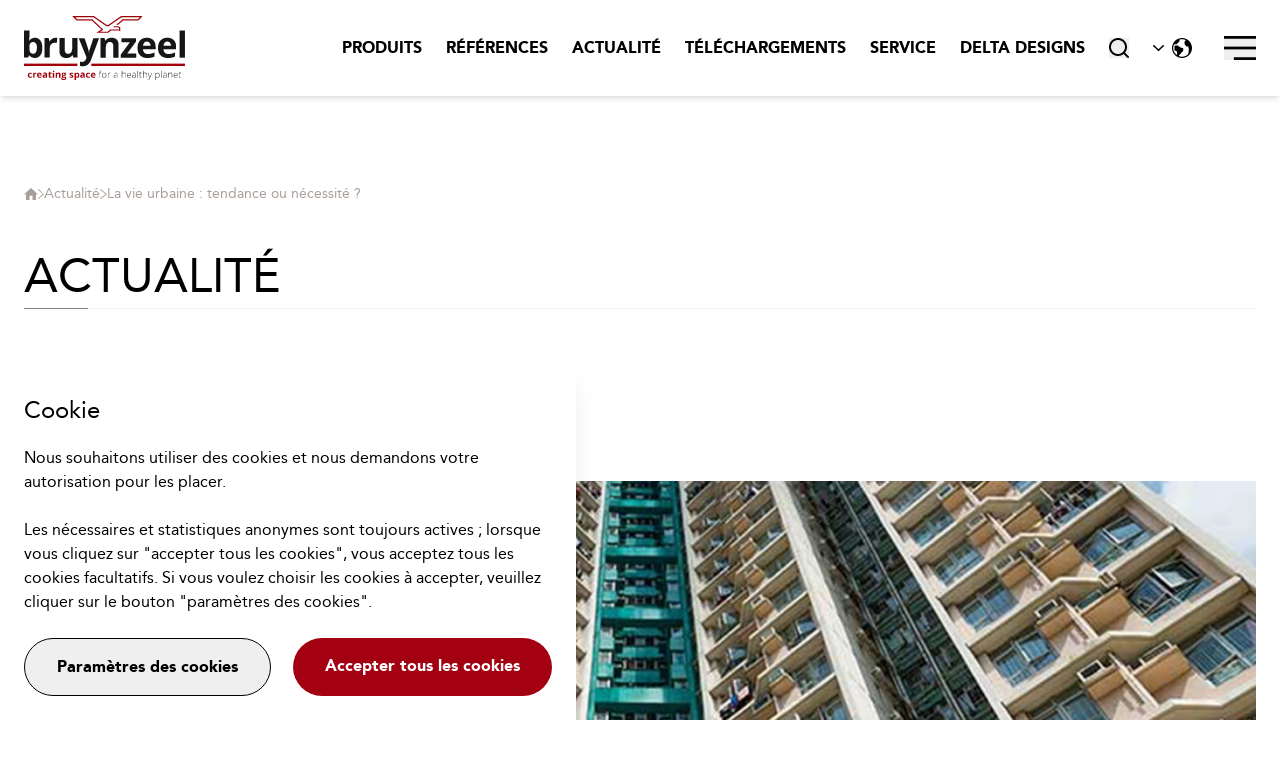

--- FILE ---
content_type: text/html; charset=UTF-8
request_url: https://bruynzeel.fr/actualite/la-vie-urbaine-tendance
body_size: 23044
content:
<!DOCTYPE html>
<html dir="ltr" lang="fr-FR">
    <head>
        <meta charset="UTF-8">
<meta name="viewport" content="width=device-width, initial-scale=1">
    <meta name="robots" content="index,follow"/>
    <meta name="robots" content="All"/>
<meta name="csrf-token" content="HRPUcG3tVlTDT8Jhr33YLBTo0VZhPN3nUDEhjBYF">

    <meta name="robots" content="max-snippet:-1,max-image-preview:large,max-video-preview:-1">
<link rel="canonical" href="https://bruynzeel.fr/actualite/la-vie-urbaine-tendance">
<link rel="sitemap" title="Sitemap" href="/sitemap.xml" type="application/xml">
<meta name="description" content="Le Forum économique mondial prévoit que deux milliards de nouveaux logements devront être construits au cours des 80 prochaines années. C&#039;est le résultat direct de l&#039;augmentation de la population, du vieillissement de la population et de l&#039;augmentation...">
<title>La vie urbaine : tendance ou nécessité ? | Bruynzeel</title>
<meta name="image" content="https://bruynzeel.fr/storage/1784/conversions/Bruynzeel-Storage-Systems-high-rise-building-seo.jpg">
<meta property="og:title" content="La vie urbaine : tendance ou nécessité ? | Bruynzeel">
<meta property="og:description" content="Le Forum économique mondial prévoit que deux milliards de nouveaux logements devront être construits au cours des 80 prochaines années. C&#039;est le résultat direct de l&#039;augmentation de la population, du vieillissement de la population et de l&#039;augmentation...">
<meta property="og:locale" content="fr_FR">
<meta property="og:image" content="https://bruynzeel.fr/storage/1784/conversions/Bruynzeel-Storage-Systems-high-rise-building-seo.jpg">
<meta property="og:image:width" content="1200">
<meta property="og:image:height" content="630">
<meta property="og:url" content="https://bruynzeel.fr/actualite/la-vie-urbaine-tendance">
<meta property="og:site_name" content="Bruynzeel Storage Systems">
<meta property="og:type" content="website">
<meta name="twitter:card" content="summary_large_image">
<meta name="twitter:image" content="https://bruynzeel.fr/storage/1784/conversions/Bruynzeel-Storage-Systems-high-rise-building-seo.jpg">
<meta name="twitter:image:width" content="1200">
<meta name="twitter:image:height" content="630">
<meta name="twitter:title" content="La vie urbaine : tendance ou nécessité ? | Bruynzeel">
<meta name="twitter:description" content="Le Forum économique mondial prévoit que deux milliards de nouveaux logements devront être construits au cours des 80 prochaines années. C&#039;est le résultat direct de l&#039;augmentation de la population, du vieillissement de la population et de l&#039;augmentation...">

                        <link rel="alternate" hreflang="x-default" href="https://bruynzeel-storage.com/news/urban-living-trend-or-necessity"/>
                    <link rel="alternate" hreflang="nl-NL" href="https://bruynzeel-storage.nl/nieuws/stedelijk-wonen-trend-noodzaak"/>
                    <link rel="alternate" hreflang="fr-FR" href="https://bruynzeel.fr/actualite/la-vie-urbaine-tendance"/>
                    <link rel="alternate" hreflang="en-GB" href="https://bruynzeel.co.uk/news/urban-living-trend-or-necessity"/>
                    <link rel="alternate" hreflang="de-DE" href="https://bruynzeel.de/nachrichten/urbanes-wohnen-trend"/>
                    <link rel="alternate" hreflang="sv-SE" href="https://bruynzeel.se/nyheter/stadsboende-trend-eller-noedvaendighet"/>
                    <link rel="alternate" hreflang="da-DK" href="https://bruynzeel.dk/nyheder/urban-living-tendens-eller-nodvendighed%20|%20Bruynzeel"/>
                    <link rel="alternate" hreflang="nb-NO" href="https://bruynzeel.no/nyheter/urban-living-trend-or-necessity"/>
                    <link rel="alternate" hreflang="nl-BE" href="https://bruynzeel-storage.be/nl/nieuws/stedelijk-wonen-trend-of-noodzaak"/>
                    <link rel="alternate" hreflang="en-US" href="https://delta.bruynzeel-storage.com/news/urban-living-trend-or-necessity"/>
                    <link rel="alternate" hreflang="de-CH" href="https://bruynzeel.ch/de/nachrichten/urbanes-wohnen-trend-oder-notwendigkeit"/>
                    <link rel="alternate" hreflang="fr-CH" href="https://bruynzeel.ch/fr/actualite/La%20vie%20urbaine%20:%20tendance%20ou%20n%C3%A9cessit%C3%A9%20?"/>
                    <link rel="alternate" hreflang="fr-BE" href="https://bruynzeel-storage.be/fr/actualite/La%20vie%20urbaine%20:%20tendance%20ou%20n%C3%A9cessit%C3%A9%20?"/>
                    <link rel="apple-touch-icon" sizes="180x180" href="https://bruynzeel.fr/favicon/apple-touch-icon.png">
    <link rel="icon" type="image/png" sizes="32x32" href="https://bruynzeel.fr/favicon/favicon-32x32.png">
    <link rel="icon" type="image/png" sizes="16x16" href="https://bruynzeel.fr/favicon/favicon-16x16.png">
    <link rel="manifest" href="https://bruynzeel.fr/favicon/site.webmanifest">
    <link rel="mask-icon" href="https://bruynzeel.fr/favicon/safari-pinned-tab.svg&quot; color=&quot;#948b88">
    <link rel="shortcut icon" href="https://bruynzeel.fr/favicon/favicon.ico">
    <meta name="msapplication-TileColor" content="#948b88">
    <meta name="msapplication-config" content="https://bruynzeel.fr/favicon/browserconfig.xml">
    <meta name="theme-color" content="#948b88">
        <link rel="preload" as="style" href="https://bruynzeel.fr/build/assets/frontoffice-5728bd73.css" /><link rel="stylesheet" href="https://bruynzeel.fr/build/assets/frontoffice-5728bd73.css" />
        <!-- Google Tag Manager -->
        <script>
            let iteration = 0;
            let gtmScriptIsLoaded = false;

            function loadGTMScript() {
                if (!gtmScriptIsLoaded) {
                    (function (w, d, s, l, i) {
                        w[l] = w[l] || [];
                        w[l].push({
                            'gtm.start': new Date().getTime(),
                            event: 'gtm.js'
                        });
                        var f = d.getElementsByTagName(s)[0],j = d.createElement(s),
                            dl = l != 'dataLayer' ? '&l=' + l : '';
                        j.async = true;
                        j.src = '//www.googletagmanager.com/gtm.js?id=' + i + dl;
                        f.parentNode.insertBefore(j, f);
                    })(window, document, 'script', 'dataLayer', 'GTM-MK4427N');
                }
                gtmScriptIsLoaded = true;
            }

            function updateConsent(consent = undefined) {
                function gtag() {
                    window.dataLayer.push(arguments);
                }

                let adsDataRedaction = true;
                const storageConsent = {
                    'functionality_storage': 'granted',
                    'security_storage': 'granted',
                    'anonymous_statistics': 'granted',
                    'analytics_storage': 'granted',
                    'enhanced_analytics_storage': 'denied',
                    'personalization_storage': 'denied',
                    'ad_storage': 'denied',
                    'ad_user_data': 'denied',
                    'ad_personalization': 'denied',
                };

                                                
                if (consent) {
                    storageConsent.anonymous_statistics = consent.anonymous_statistics ? 'granted' : 'denied';
                    storageConsent.analytics_storage = consent.analytics ? 'granted' : 'denied';
                    storageConsent.enhanced_analytics_storage = consent.analytics ? 'granted' : 'denied';
                    storageConsent.personalization_storage = consent.marketing ? 'granted' : 'denied';
                    storageConsent.ad_storage = consent.marketing ? 'granted' : 'denied';
                    storageConsent.ad_user_data = consent.marketing ? 'granted' : 'denied';
                    storageConsent.ad_personalization = consent.marketing ? 'granted' : 'denied';
                    adsDataRedaction = !consent.marketing;
                }

                const consentObject = {
                    ...storageConsent,
                    'region': ['fr_FR']
                };

                gtag('consent', 'update', consentObject);

                if (adsDataRedaction) {
                    gtag('set', 'ads_data_redaction', true);
                }

                /* Anonymize IP when needed */
                if (storageConsent.enhanced_analytics_storage === 'granted') {
                    gtag('config', '', {'anonymize_ip': 'false'});
                } else {
                    gtag('config', '', {'anonymize_ip': 'true'});
                }

                if (iteration < 1) {
                    gtag('event', 'consent_init');
                }

                iteration++;
                gtag('event', 'consent_updated');
            }

                            loadGTMScript();
                updateConsent();
                    </script>
        <!-- End Google Tag Manager -->
        </head>

    <body class="flex flex-col min-h-screen min-w-full overflow-y-scroll"  data-no-auth >
        <header>
    <div class="menu-bar" data-lang="fr_FR">
        <a href="/" class="menu-logo">
                            <svg class="logo-color" version="1.1" id="Layer_1" xmlns="http://www.w3.org/2000/svg" xmlns:xlink="http://www.w3.org/1999/xlink" x="0px" y="0px"
	 viewBox="0 0 226.5 90.3" enable-background="new 0 0 226.5 90.3" xml:space="preserve">
<g>
	<defs>
		<rect id="SVGID_1_" y="0" width="226.5" height="90.3"/>
	</defs>
	<clipPath id="SVGID_00000090984503404225903480000003889826724242581895_">
		<use xlink:href="#SVGID_1_"  overflow="visible"/>
	</clipPath>
	<g clip-path="url(#SVGID_00000090984503404225903480000003889826724242581895_)">
		<path fill="#161615" d="M15.4,30.7c3-0.1,5.9,1.3,7.6,3.8c1.8,2.5,2.8,6,2.8,10.4c0,4.5-0.9,8.1-2.8,10.6
			c-1.8,2.5-4.7,3.9-7.7,3.7c-3,0.1-5.8-1.2-7.6-3.5H7.1l-1.3,3H0.1V20.5h7.5v8.9c0,1.1-0.1,2.9-0.3,5.4h0.3
			C9.3,32.1,12.2,30.6,15.4,30.7 M13,36.7c-1.6-0.1-3.1,0.5-4.1,1.7c-0.9,1.1-1.3,3-1.3,5.7v0.8c0,3,0.4,5.1,1.3,6.4
			c1,1.3,2.5,2.1,4.2,1.9c1.5,0,2.9-0.8,3.7-2.1c1-1.9,1.5-4,1.4-6.2c0-2.7-0.5-4.7-1.4-6.1C15.9,37.5,14.5,36.7,13,36.7"/>
		<path fill="#161615" d="M44.3,30.7c0.9,0,1.7,0.1,2.5,0.2l-0.6,7c-0.7-0.2-1.5-0.3-2.2-0.2c-2-0.1-4,0.5-5.6,1.8
			c-1.4,1.4-2.1,3.2-2,5.2v14H29V31.2h5.7l1.1,4.6h0.4c0.8-1.5,2-2.8,3.5-3.7C41,31.2,42.7,30.7,44.3,30.7"/>
		<path fill="#161615" d="M69.4,58.8l-1-3.5H68c-0.8,1.3-2,2.3-3.4,3c-1.6,0.7-3.3,1.1-5,1c-3.2,0-5.7-0.9-7.3-2.6
			c-1.6-1.7-2.5-4.2-2.5-7.5v-18h7.5v16.1c-0.1,1.6,0.3,3.1,1.1,4.5c0.8,1,2.1,1.6,3.4,1.5c1.8,0.2,3.5-0.6,4.6-2.1
			c0.9-1.4,1.4-3.7,1.4-7v-13h7.5v27.5H69.4z"/>
		<path fill="#161615" d="M77,31.3h8.2l5.2,15.5c0.5,1.6,0.8,3.2,0.9,4.8h0.1c0.2-1.6,0.5-3.2,1.1-4.8l5.1-15.5h8.1L94.1,62.3
			c-0.8,2.6-2.4,4.8-4.6,6.5c-2,1.4-4.5,2.2-6.9,2.1c-1.3,0-2.6-0.1-3.8-0.4v-6c1,0.2,2,0.3,3,0.3c1.3,0,2.5-0.4,3.5-1.2
			c1.1-1,1.9-2.3,2.3-3.7l0.4-1.4L77,31.3z"/>
		<path fill="#161615" d="M133.1,58.8h-7.5V42.7c0.1-1.6-0.3-3.1-1.1-4.5c-0.8-1-2.1-1.6-3.4-1.5c-1.8-0.2-3.5,0.6-4.6,2.1
			c-0.9,1.4-1.4,3.7-1.4,7v13h-7.5V31.2h5.7l1,3.5h0.4c0.8-1.3,2-2.4,3.5-3c1.6-0.7,3.3-1.1,5-1c3.2,0,5.6,0.9,7.3,2.6
			c1.7,1.7,2.5,4.2,2.5,7.5L133.1,58.8z"/>
		<path fill="#161615" d="M157.9,58.8h-21.7v-4.4L149,37h-12v-5.7h20.5v4.9L145.1,53h12.9V58.8z"/>
		<path fill="#161615" d="M173.8,59.3c-4.4,0-7.9-1.2-10.4-3.7c-2.5-2.4-3.7-5.9-3.7-10.4c0-4.6,1.2-8.2,3.5-10.7s5.5-3.8,9.6-3.8
			c3.9,0,6.9,1.1,9.1,3.3s3.3,5.3,3.3,9.2v3.6h-17.8c0,1.8,0.7,3.6,1.9,5c1.3,1.3,3.1,1.9,5,1.8c1.6,0,3.2-0.2,4.7-0.5
			c1.6-0.4,3.1-0.9,4.6-1.7v5.8c-1.3,0.7-2.8,1.2-4.2,1.5C177.5,59.1,175.7,59.3,173.8,59.3 M172.8,36.1c-1.4-0.1-2.8,0.5-3.7,1.5
			c-1,1.2-1.5,2.7-1.6,4.3H178c0.1-1.6-0.4-3.1-1.5-4.3C175.6,36.6,174.2,36,172.8,36.1"/>
		<path fill="#161615" d="M202.6,59.3c-4.4,0-7.9-1.2-10.4-3.7c-2.5-2.4-3.7-5.9-3.7-10.4c0-4.6,1.2-8.2,3.5-10.7s5.5-3.8,9.6-3.8
			c3.9,0,6.9,1.1,9.1,3.3c2.2,2.2,3.3,5.3,3.3,9.2v3.6h-17.8c0,1.8,0.7,3.6,1.9,5c1.3,1.3,3.1,1.9,5,1.8c1.6,0,3.2-0.2,4.7-0.5
			c1.6-0.4,3.1-0.9,4.6-1.7v5.8c-1.3,0.7-2.8,1.2-4.2,1.5C206.3,59.1,204.5,59.3,202.6,59.3 M201.6,36.1c-1.4-0.1-2.8,0.5-3.7,1.5
			c-1,1.2-1.5,2.7-1.6,4.3h10.5c0.1-1.6-0.4-3.1-1.5-4.3C204.4,36.6,203,36,201.6,36.1"/>
		<rect x="218.9" y="20.5" fill="#161615" width="7.5" height="38.3"/>
		<rect y="67.2" fill="#A00008" width="75.1" height="3.4"/>
		<rect x="94.7" y="67.2" fill="#A00008" width="131.7" height="3.4"/>
		<path fill="#A00008" d="M8.7,87.3c-2.2,0-3.3-1.2-3.3-3.6c-0.1-1,0.3-2,0.9-2.8c0.7-0.7,1.6-1,2.6-1c0.8,0,1.5,0.2,2.2,0.5
			l-0.6,1.5c-0.3-0.1-0.6-0.2-0.9-0.3c-0.3-0.1-0.5-0.1-0.8-0.1c-1,0-1.5,0.7-1.5,2.1c0,1.4,0.5,2.1,1.5,2.1c0.4,0,0.7,0,1-0.1
			c0.3-0.1,0.7-0.3,1-0.5v1.7c-0.3,0.2-0.6,0.3-0.9,0.4C9.5,87.2,9.1,87.3,8.7,87.3"/>
		<path fill="#A00008" d="M16.7,79.9c0.2,0,0.4,0,0.7,0.1l-0.1,1.8c-0.2,0-0.4-0.1-0.6-0.1c-0.5,0-1,0.1-1.4,0.5
			c-0.4,0.3-0.5,0.8-0.5,1.3v3.6h-1.9V80h1.5l0.3,1.2h0.1c0.2-0.4,0.5-0.7,0.9-1C15.8,80,16.3,79.9,16.7,79.9"/>
		<path fill="#A00008" d="M22,87.3c-1,0.1-2-0.3-2.7-0.9c-0.7-0.7-1-1.7-1-2.7c-0.1-1,0.3-2,0.9-2.8c0.6-0.7,1.5-1,2.5-1
			c0.9-0.1,1.7,0.3,2.3,0.9c0.6,0.6,0.9,1.5,0.8,2.4v0.9h-4.6c0,0.5,0.2,0.9,0.5,1.3c0.3,0.3,0.8,0.5,1.3,0.5c0.4,0,0.8,0,1.2-0.1
			c0.4-0.1,0.8-0.2,1.2-0.4v1.5c-0.3,0.2-0.7,0.3-1.1,0.4C23,87.2,22.5,87.3,22,87.3 M21.8,81.3c-0.4,0-0.7,0.1-1,0.4
			c-0.3,0.3-0.4,0.7-0.4,1.1h2.7c0-0.4-0.1-0.8-0.4-1.1C22.5,81.4,22.1,81.3,21.8,81.3"/>
		<path fill="#A00008" d="M31.2,87.1l-0.4-1h-0.1c-0.3,0.4-0.6,0.7-1,0.9c-0.4,0.2-0.9,0.3-1.4,0.2c-0.6,0-1.2-0.2-1.6-0.6
			c-0.4-0.5-0.6-1.1-0.6-1.7c0-0.7,0.3-1.3,0.8-1.7c0.7-0.4,1.6-0.6,2.4-0.6l1.2,0v-0.3c0.1-0.5-0.3-1-0.8-1.1c-0.1,0-0.2,0-0.3,0
			c-0.7,0-1.4,0.2-2,0.5l-0.6-1.3c0.8-0.4,1.8-0.7,2.7-0.6c0.8-0.1,1.6,0.2,2.2,0.6c0.5,0.5,0.8,1.2,0.8,1.9v4.7H31.2z M30.6,83.9
			l-0.7,0c-0.4,0-0.9,0.1-1.3,0.3c-0.3,0.2-0.4,0.5-0.4,0.9c0,0.5,0.3,0.8,0.9,0.8c0.4,0,0.8-0.1,1.1-0.4c0.3-0.3,0.4-0.6,0.4-1
			L30.6,83.9z"/>
		<path fill="#A00008" d="M37.7,85.7c0.4,0,0.8-0.1,1.2-0.2v1.4c-0.6,0.2-1.2,0.3-1.8,0.3c-0.6,0.1-1.2-0.2-1.7-0.6
			c-0.4-0.5-0.6-1.1-0.5-1.8v-3.4H34v-0.8l1.1-0.6l0.6-1.5h1.2V80h2v1.5h-2v3.4c0,0.2,0.1,0.5,0.2,0.6
			C37.3,85.7,37.5,85.7,37.7,85.7"/>
		<path fill="#A00008" d="M40.5,78.2c0-0.6,0.4-0.9,1.1-0.9c0.7,0,1.1,0.3,1.1,0.9c0,0.3-0.1,0.5-0.3,0.7c-0.2,0.2-0.5,0.3-0.8,0.3
			C40.8,79.2,40.5,78.8,40.5,78.2 M42.5,87.1h-1.9V80h1.9L42.5,87.1z"/>
		<path fill="#A00008" d="M51.3,87.1h-1.9V83c0-0.4-0.1-0.8-0.3-1.2c-0.2-0.3-0.5-0.4-0.9-0.4c-0.5,0-0.9,0.2-1.2,0.5
			c-0.3,0.6-0.4,1.2-0.4,1.8v3.3h-1.9V80h1.5l0.3,0.9h0.1c0.2-0.3,0.5-0.6,0.9-0.8c0.4-0.2,0.8-0.3,1.3-0.3c0.7,0,1.4,0.2,1.9,0.7
			c0.5,0.5,0.7,1.2,0.6,1.9L51.3,87.1z"/>
		<path fill="#A00008" d="M59.6,80v1l-1.1,0.3c0.2,0.3,0.3,0.7,0.3,1.1c0,0.7-0.3,1.3-0.8,1.8c-0.6,0.5-1.4,0.7-2.2,0.6l-0.4,0
			l-0.3,0c-0.2,0.1-0.3,0.3-0.3,0.5c0,0.3,0.4,0.4,1.1,0.4h1.2c0.6,0,1.3,0.1,1.8,0.5c0.4,0.4,0.7,0.9,0.6,1.5c0,0.8-0.4,1.5-1,1.9
			c-0.9,0.5-1.9,0.7-3,0.7c-0.8,0-1.6-0.1-2.3-0.5c-0.5-0.3-0.8-0.9-0.8-1.5c0-0.4,0.1-0.8,0.4-1.1c0.3-0.3,0.7-0.5,1.2-0.6
			c-0.2-0.1-0.4-0.2-0.5-0.4c-0.3-0.4-0.3-0.9,0-1.3c0.2-0.2,0.4-0.4,0.7-0.5c-0.4-0.2-0.7-0.4-0.9-0.8c-0.2-0.4-0.3-0.8-0.3-1.3
			c0-0.7,0.2-1.3,0.8-1.8c0.6-0.5,1.4-0.7,2.2-0.6c0.2,0,0.5,0,0.7,0.1c0.3,0,0.4,0.1,0.5,0.1L59.6,80z M54.1,88.1
			c0,0.3,0.1,0.5,0.4,0.6c0.3,0.2,0.7,0.3,1.1,0.2c0.6,0,1.1-0.1,1.6-0.3c0.3-0.1,0.6-0.4,0.6-0.8c0-0.2-0.1-0.5-0.3-0.6
			c-0.3-0.1-0.7-0.2-1.1-0.2h-1c-0.3,0-0.6,0.1-0.9,0.3C54.3,87.6,54.1,87.9,54.1,88.1 M54.8,82.4c0,0.3,0.1,0.6,0.3,0.9
			c0.2,0.2,0.5,0.4,0.8,0.3c0.3,0,0.6-0.1,0.8-0.3c0.2-0.3,0.3-0.6,0.3-0.9c0-0.9-0.4-1.3-1.1-1.3C55.2,81.1,54.8,81.5,54.8,82.4"/>
		<path fill="#A00008" d="M69.5,85c0,0.6-0.2,1.3-0.8,1.7c-0.7,0.4-1.5,0.6-2.3,0.6c-0.4,0-0.9,0-1.3-0.1c-0.4-0.1-0.7-0.2-1-0.3
			v-1.6c0.4,0.2,0.8,0.3,1.2,0.4c0.4,0.1,0.8,0.2,1.2,0.2c0.7,0,1.1-0.2,1.1-0.6c0-0.1,0-0.3-0.1-0.4c-0.1-0.1-0.3-0.2-0.5-0.3
			c-0.2-0.1-0.5-0.3-0.9-0.4c-0.4-0.2-0.8-0.4-1.2-0.6c-0.2-0.2-0.4-0.4-0.6-0.7c-0.1-0.3-0.2-0.6-0.2-0.9c0-0.6,0.3-1.1,0.7-1.5
			c0.6-0.4,1.4-0.6,2.1-0.5c0.9,0,1.7,0.2,2.5,0.6l-0.6,1.4c-0.4-0.2-0.7-0.3-1-0.4c-0.3-0.1-0.6-0.1-0.9-0.1
			c-0.6,0-0.9,0.2-0.9,0.5c0,0.2,0.1,0.4,0.3,0.5c0.4,0.2,0.8,0.4,1.2,0.6c0.4,0.2,0.8,0.4,1.2,0.6c0.2,0.2,0.4,0.4,0.6,0.7
			C69.4,84.4,69.5,84.7,69.5,85"/>
		<path fill="#A00008" d="M75.1,87.3c-0.8,0-1.5-0.3-2-0.9H73c0.1,0.6,0.1,0.9,0.1,1v2.9h-1.9V80h1.6L73,81h0.1
			c0.4-0.7,1.2-1.1,2-1.1c0.8,0,1.5,0.3,2,1c0.5,0.8,0.8,1.7,0.7,2.7c0,0.7-0.1,1.3-0.3,2c-0.2,0.5-0.5,1-0.9,1.3
			C76.1,87.1,75.6,87.3,75.1,87.3 M74.5,81.5c-0.4,0-0.8,0.1-1,0.4c-0.3,0.4-0.4,0.9-0.3,1.5v0.2c0,0.6,0.1,1.1,0.3,1.6
			c0.2,0.3,0.7,0.5,1.1,0.5c0.9,0,1.3-0.7,1.3-2.1c0-0.5-0.1-1.1-0.3-1.6C75.3,81.6,74.9,81.4,74.5,81.5"/>
		<path fill="#A00008" d="M84.1,87.1l-0.4-1h-0.1c-0.3,0.4-0.6,0.7-1,0.9c-0.4,0.2-0.9,0.3-1.4,0.2c-0.6,0-1.2-0.2-1.6-0.6
			c-0.4-0.5-0.6-1.1-0.6-1.7c0-0.7,0.3-1.3,0.8-1.7c0.7-0.4,1.6-0.6,2.4-0.6l1.2,0v-0.3c0.1-0.5-0.3-1-0.8-1.1c-0.1,0-0.2,0-0.3,0
			c-0.7,0-1.4,0.2-2,0.5l-0.6-1.3c0.8-0.4,1.8-0.7,2.7-0.6c0.8-0.1,1.6,0.2,2.2,0.6c0.5,0.5,0.8,1.2,0.8,1.9v4.7H84.1z M83.6,83.9
			l-0.7,0c-0.4,0-0.9,0.1-1.3,0.3c-0.3,0.2-0.4,0.5-0.4,0.9c0,0.5,0.3,0.8,0.9,0.8c0.4,0,0.8-0.1,1.1-0.4c0.3-0.3,0.4-0.6,0.4-1
			L83.6,83.9z"/>
		<path fill="#A00008" d="M90.5,87.3c-2.2,0-3.3-1.2-3.3-3.6c-0.1-1,0.3-2,0.9-2.8c0.7-0.7,1.6-1,2.6-1c0.8,0,1.5,0.2,2.2,0.5
			l-0.6,1.5c-0.3-0.1-0.6-0.2-0.9-0.3c-0.3-0.1-0.5-0.1-0.8-0.1c-1,0-1.5,0.7-1.5,2.1c0,1.4,0.5,2.1,1.5,2.1c0.4,0,0.7,0,1-0.1
			c0.3-0.1,0.7-0.3,1-0.5v1.7c-0.3,0.2-0.6,0.3-0.9,0.4C91.3,87.2,90.9,87.3,90.5,87.3"/>
		<path fill="#A00008" d="M97.7,87.3c-1,0.1-2-0.3-2.7-0.9c-0.7-0.7-1-1.7-1-2.7c-0.1-1,0.3-2,0.9-2.8c0.6-0.7,1.5-1,2.5-1
			c0.9-0.1,1.7,0.3,2.3,0.9c0.6,0.6,0.9,1.5,0.8,2.4v0.9h-4.6c0,0.5,0.2,0.9,0.5,1.3c0.3,0.3,0.8,0.5,1.3,0.5c0.4,0,0.8,0,1.2-0.1
			c0.4-0.1,0.8-0.2,1.2-0.4v1.5c-0.3,0.2-0.7,0.3-1.1,0.4C98.7,87.2,98.2,87.3,97.7,87.3 M97.5,81.3c-0.4,0-0.7,0.1-1,0.4
			c-0.3,0.3-0.4,0.7-0.4,1.1h2.7c0-0.4-0.1-0.8-0.4-1.1C98.2,81.4,97.8,81.3,97.5,81.3"/>
		<path fill="#161615" d="M108.7,80.8H107v6.4h-0.6v-6.4h-1.3v-0.4l1.3-0.2v-0.5c-0.1-0.7,0.1-1.3,0.5-1.9c0.4-0.4,1-0.6,1.5-0.6
			c0.4,0,0.8,0.1,1.1,0.2l-0.1,0.5c-0.3-0.1-0.7-0.2-1-0.2c-0.4,0-0.8,0.1-1,0.4c-0.2,0.4-0.3,0.9-0.3,1.4v0.6h1.6V80.8z"/>
		<path fill="#161615" d="M115.9,83.7c0.1,1-0.2,1.9-0.8,2.6c-0.6,0.6-1.4,1-2.3,1c-0.6,0-1.1-0.1-1.6-0.4c-0.5-0.3-0.8-0.7-1.1-1.3
			c-0.3-0.6-0.4-1.2-0.4-1.9c-0.1-0.9,0.2-1.9,0.8-2.6c0.6-0.6,1.4-1,2.2-0.9c0.9,0,1.7,0.3,2.2,1C115.7,81.8,116,82.7,115.9,83.7
			 M110.4,83.7c0,0.8,0.2,1.6,0.6,2.2c0.9,1,2.4,1.1,3.3,0.2c0.1-0.1,0.1-0.1,0.2-0.2c0.5-0.6,0.7-1.4,0.6-2.2
			c0-0.8-0.2-1.6-0.6-2.2c-0.4-0.5-1.1-0.8-1.8-0.8c-0.7,0-1.3,0.3-1.8,0.8C110.6,82.1,110.4,82.9,110.4,83.7"/>
		<path fill="#161615" d="M120.7,80.1c0.3,0,0.6,0,0.9,0.1l-0.1,0.6c-0.3-0.1-0.6-0.1-0.9-0.1c-0.6,0-1.1,0.3-1.4,0.8
			c-0.4,0.6-0.6,1.2-0.6,1.9v3.8H118v-6.9h0.5l0.1,1.2h0c0.2-0.4,0.5-0.8,0.9-1.1C119.9,80.2,120.3,80.1,120.7,80.1"/>
		<path fill="#161615" d="M131,87.1l-0.2-1.1h0c-0.3,0.4-0.6,0.7-1.1,0.9c-0.4,0.2-0.9,0.3-1.3,0.3c-0.6,0-1.1-0.2-1.6-0.5
			c-0.4-0.4-0.6-0.9-0.6-1.4c0-0.6,0.3-1.2,0.8-1.6c0.7-0.4,1.6-0.6,2.4-0.6l1.3,0v-0.5c0-0.5-0.1-1.1-0.4-1.5
			c-0.3-0.4-0.8-0.5-1.3-0.5c-0.7,0-1.4,0.2-2,0.5l-0.2-0.5c0.7-0.3,1.5-0.5,2.2-0.5c0.6,0,1.2,0.2,1.7,0.6c0.4,0.5,0.6,1.2,0.6,1.8
			v4.6L131,87.1z M128.5,86.7c1.2,0.1,2.3-0.8,2.4-2c0-0.1,0-0.3,0-0.4v-0.7l-1.2,0c-0.7,0-1.4,0.1-2.1,0.5c-0.7,0.5-0.8,1.4-0.4,2
			c0,0.1,0.1,0.1,0.1,0.2C127.6,86.6,128,86.7,128.5,86.7"/>
		<path fill="#161615" d="M142.3,87.1v-4.5c0-0.5-0.1-1.1-0.4-1.5c-0.4-0.3-0.9-0.5-1.4-0.5c-0.7-0.1-1.3,0.2-1.8,0.6
			c-0.4,0.6-0.6,1.3-0.6,2v3.8h-0.6v-9.9h0.6v3.1l0,0.9h0c0.2-0.4,0.6-0.7,1-0.9c0.5-0.2,1-0.3,1.5-0.3c1.6,0,2.4,0.8,2.3,2.5v4.5
			L142.3,87.1z"/>
		<path fill="#161615" d="M148.1,87.3c-0.9,0-1.7-0.3-2.3-0.9c-0.6-0.7-0.9-1.7-0.8-2.6c0-1,0.2-1.9,0.8-2.6c0.5-0.7,1.3-1,2.2-1
			c0.7,0,1.5,0.3,1.9,0.9c0.5,0.7,0.8,1.5,0.7,2.3v0.5h-5c0,0.8,0.2,1.6,0.7,2.2c0.5,0.5,1.2,0.8,1.9,0.7c0.3,0,0.7,0,1-0.1
			c0.4-0.1,0.8-0.2,1.1-0.4v0.6c-0.3,0.2-0.7,0.3-1.1,0.3C148.8,87.2,148.5,87.3,148.1,87.3 M147.9,80.7c-0.6,0-1.2,0.2-1.6,0.7
			c-0.4,0.5-0.7,1.2-0.7,1.9h4.3c0-0.7-0.1-1.3-0.5-1.9C149,80.9,148.5,80.6,147.9,80.7"/>
		<path fill="#161615" d="M156.8,87.1l-0.2-1.1h0c-0.3,0.4-0.6,0.7-1.1,0.9c-0.4,0.2-0.9,0.3-1.3,0.3c-0.6,0-1.1-0.2-1.6-0.5
			c-0.4-0.4-0.6-0.9-0.6-1.4c0-0.6,0.3-1.2,0.8-1.6c0.7-0.4,1.6-0.6,2.4-0.6l1.3,0v-0.5c0-0.5-0.1-1.1-0.4-1.5
			c-0.3-0.4-0.8-0.5-1.3-0.5c-0.7,0-1.4,0.2-2,0.5l-0.2-0.5c0.7-0.3,1.5-0.5,2.2-0.5c0.6,0,1.2,0.2,1.7,0.6c0.4,0.5,0.6,1.2,0.6,1.8
			v4.6L156.8,87.1z M154.3,86.7c1.2,0.1,2.3-0.8,2.4-2c0-0.1,0-0.3,0-0.4v-0.7l-1.2,0c-0.7,0-1.4,0.1-2.1,0.5
			c-0.7,0.5-0.8,1.4-0.4,2c0,0.1,0.1,0.1,0.1,0.2C153.5,86.6,153.9,86.7,154.3,86.7"/>
		<rect x="159.7" y="77.3" fill="#161615" width="0.6" height="9.9"/>
		<path fill="#161615" d="M164.6,86.7c0.3,0,0.7,0,1-0.1v0.5c-0.3,0.1-0.7,0.2-1.1,0.2c-0.5,0-1-0.1-1.3-0.5c-0.3-0.4-0.5-1-0.4-1.5
			v-4.5h-1v-0.4l1-0.3l0.3-1.6h0.3v1.7h2v0.5h-2v4.4c0,0.4,0.1,0.8,0.3,1.2C164,86.6,164.3,86.7,164.6,86.7"/>
		<path fill="#161615" d="M172.2,87.1v-4.5c0-0.5-0.1-1.1-0.4-1.5c-0.4-0.3-0.9-0.5-1.4-0.5c-0.7-0.1-1.3,0.2-1.8,0.6
			c-0.4,0.6-0.6,1.3-0.6,2v3.8h-0.6v-9.9h0.6v3.1l0,0.9h0c0.2-0.4,0.6-0.7,1-0.9c0.5-0.2,1-0.3,1.5-0.3c1.6,0,2.4,0.8,2.3,2.5v4.5
			L172.2,87.1z"/>
		<path fill="#161615" d="M174.1,80.2h0.6l1.5,3.9c0.4,1.2,0.7,2,0.8,2.4h0c0.2-0.5,0.5-1.4,0.9-2.4l1.5-3.8h0.6l-3.1,8
			c-0.2,0.5-0.4,0.9-0.6,1.3c-0.2,0.2-0.4,0.4-0.6,0.5c-0.3,0.1-0.5,0.2-0.8,0.2c-0.3,0-0.5,0-0.8-0.1v-0.5c0.3,0.1,0.5,0.1,0.8,0.1
			c0.2,0,0.4,0,0.6-0.2c0.2-0.1,0.3-0.3,0.4-0.5c0.2-0.3,0.3-0.7,0.5-1c0.2-0.5,0.3-0.8,0.3-0.9L174.1,80.2z"/>
		<path fill="#161615" d="M187.9,87.3c-0.9,0.1-1.8-0.4-2.3-1.2h0l0,0.5c0,0.3,0,0.7,0,1v2.6h-0.6v-10h0.5l0.1,1h0
			c0.5-0.8,1.4-1.2,2.3-1.1c0.8-0.1,1.6,0.3,2.1,0.9c0.5,0.8,0.8,1.7,0.7,2.7c0.1,0.9-0.2,1.9-0.8,2.6
			C189.5,87,188.7,87.3,187.9,87.3 M187.9,86.7c0.6,0,1.3-0.3,1.6-0.8c0.4-0.7,0.6-1.4,0.6-2.2c0-2-0.7-3-2.2-3
			c-0.7-0.1-1.3,0.2-1.8,0.7c-0.4,0.6-0.6,1.4-0.6,2.2v0.2c-0.1,0.8,0.1,1.6,0.5,2.3C186.6,86.5,187.2,86.8,187.9,86.7"/>
		<rect x="192.9" y="77.3" fill="#161615" width="0.6" height="9.9"/>
		<path fill="#161615" d="M200.2,87.1L200,86h0c-0.3,0.4-0.6,0.7-1.1,0.9c-0.4,0.2-0.9,0.3-1.3,0.3c-0.6,0-1.1-0.2-1.6-0.5
			c-0.4-0.4-0.6-0.9-0.6-1.4c0-0.6,0.3-1.2,0.8-1.6c0.7-0.4,1.6-0.6,2.4-0.6l1.3,0v-0.5c0-0.5-0.1-1.1-0.4-1.5
			c-0.3-0.4-0.8-0.5-1.3-0.5c-0.7,0-1.4,0.2-2,0.5l-0.2-0.5c0.7-0.3,1.5-0.5,2.2-0.5c0.6,0,1.2,0.2,1.7,0.6c0.4,0.5,0.6,1.2,0.6,1.8
			v4.6L200.2,87.1z M197.6,86.7c1.2,0.1,2.3-0.8,2.4-2c0-0.1,0-0.3,0-0.4v-0.7l-1.2,0c-0.7,0-1.4,0.1-2.1,0.5
			c-0.7,0.5-0.8,1.4-0.4,2c0,0.1,0.1,0.1,0.1,0.2C196.8,86.6,197.2,86.7,197.6,86.7"/>
		<path fill="#161615" d="M207.9,87.1v-4.5c0-0.5-0.1-1.1-0.4-1.5c-0.4-0.3-0.9-0.5-1.4-0.5c-0.7-0.1-1.3,0.2-1.8,0.6
			c-0.4,0.6-0.6,1.3-0.6,2v3.8h-0.6v-6.9h0.5l0.1,0.9h0c0.5-0.8,1.5-1.2,2.4-1.1c1.6,0,2.4,0.8,2.3,2.5v4.5H207.9z"/>
		<path fill="#161615" d="M213.7,87.3c-0.9,0-1.7-0.3-2.3-0.9c-0.6-0.7-0.9-1.7-0.8-2.6c0-1,0.2-1.9,0.8-2.6c0.5-0.7,1.3-1,2.2-1
			c0.7,0,1.5,0.3,1.9,0.9c0.5,0.7,0.8,1.5,0.7,2.3v0.5h-5c0,0.8,0.2,1.6,0.7,2.2c0.5,0.5,1.2,0.8,1.9,0.7c0.3,0,0.7,0,1-0.1
			c0.4-0.1,0.8-0.2,1.1-0.4v0.6c-0.3,0.2-0.7,0.3-1.1,0.3C214.5,87.2,214.1,87.3,213.7,87.3 M213.5,80.7c-0.6,0-1.2,0.2-1.6,0.7
			c-0.4,0.5-0.7,1.2-0.7,1.9h4.3c0-0.7-0.1-1.3-0.5-1.9C214.6,80.9,214.1,80.6,213.5,80.7"/>
		<path fill="#161615" d="M220.1,86.7c0.3,0,0.7,0,1-0.1v0.5c-0.3,0.1-0.7,0.2-1.1,0.2c-0.5,0-1-0.1-1.3-0.5c-0.3-0.4-0.5-1-0.4-1.5
			v-4.5h-1v-0.4l1-0.3l0.3-1.6h0.3v1.7h2v0.5h-2v4.4c0,0.4,0.1,0.8,0.3,1.2C219.4,86.6,219.7,86.7,220.1,86.7"/>
		<path fill="#A00008" d="M132.5,12.2l7.2-5.9H161L167,0h-30.3l-18.4,12.7h-1.8L98.3,0H67.9L74,6.3h21.3l13.6,12.8l-7.6,4.7h17.1
			l3.9-3.2h11.6l1.5,1.6v-6.4l-3-1.5l-5.2,0l-1.9,1.5h6.7l1.8,1v2.3h-12.5l-3.9,3.2h-10.4l4.6-2.9L96.2,4.7H75l-3-3.1h25.5
			l18.2,12.7h3.4l18.4-12.7H163l-3,3.1l-21.2,0l-9.1,7.6H132.5z"/>
	</g>
</g>
</svg>                <svg class="logo-white" version="1.1" id="Layer_1" xmlns="http://www.w3.org/2000/svg" xmlns:xlink="http://www.w3.org/1999/xlink" x="0px" y="0px"
	 viewBox="0 0 159.3 63.5" enable-background="new 0 0 159.3 63.5" xml:space="preserve">
<g transform="translate(-1446.719 -3574)">
	<path fill="currentColor" d="M1457.5,3595.6c2.1-0.1,4.2,0.9,5.4,2.7c1.4,2.2,2.1,4.7,1.9,7.3c0,3.2-0.7,5.7-2,7.4s-3.3,2.7-5.4,2.6
		c-2.1,0.1-4.1-0.8-5.4-2.5h-0.4l-0.9,2.1h-4v-26.9h5.3v6.3c0,0.8-0.1,2.1-0.2,3.8h0.2C1453.2,3596.6,1455.3,3595.5,1457.5,3595.6
		 M1455.8,3599.8c-1.1-0.1-2.2,0.4-2.9,1.2c-0.7,1.2-1,2.6-0.9,4v0.6c-0.1,1.5,0.2,3.1,0.9,4.5c0.7,0.9,1.8,1.4,2.9,1.4
		s2.1-0.6,2.6-1.5c0.7-1.3,1.1-2.8,1-4.4c0.1-1.5-0.2-3-1-4.3C1457.9,3600.4,1456.9,3599.8,1455.8,3599.8"/>
	<path fill="currentColor" d="M1477.9,3595.6c0.6,0,1.2,0,1.8,0.2l-0.4,5c-0.5-0.1-1-0.2-1.6-0.2c-1.4-0.1-2.8,0.4-3.9,1.3
		c-1,1-1.5,2.3-1.4,3.6v9.9h-5.3V3596h4l0.8,3.3h0.3c0.6-1.1,1.4-2,2.4-2.6C1475.6,3596,1476.7,3595.6,1477.9,3595.6"/>
	<path fill="currentColor" d="M1495.5,3615.3l-0.7-2.5h-0.3c-0.6,0.9-1.4,1.6-2.4,2.1c-1.1,0.5-2.3,0.8-3.6,0.7c-1.9,0.1-3.8-0.5-5.1-1.8
		c-1.2-1.5-1.9-3.3-1.7-5.3V3596h5.3v11.3c-0.1,1.1,0.2,2.2,0.7,3.1c0.6,0.7,1.5,1.1,2.4,1c1.3,0.1,2.5-0.5,3.2-1.5
		c0.8-1.5,1.1-3.2,1-4.9v-9.1h5.3v19.4H1495.5z"/>
	<path fill="currentColor" d="M1500.9,3596h5.8l3.7,10.9c0.3,1.1,0.6,2.2,0.6,3.4h0.1c0.1-1.1,0.4-2.3,0.7-3.4l3.6-10.9h5.7l-8.2,21.8
		c-0.6,1.8-1.7,3.4-3.2,4.5c-1.4,1-3.1,1.5-4.9,1.5c-0.9,0-1.8-0.1-2.7-0.3v-4.2c0.7,0.2,1.4,0.2,2.1,0.2c0.9,0,1.8-0.3,2.5-0.9
		c0.8-0.7,1.3-1.6,1.6-2.6l0.3-1L1500.9,3596z"/>
	<path fill="currentColor" d="M1540.3,3615.3h-5.3V3604c0.1-1.1-0.2-2.2-0.7-3.1c-0.6-0.7-1.5-1.1-2.4-1c-1.3-0.1-2.5,0.5-3.2,1.5
		c-0.8,1.5-1.1,3.2-1,4.9v9.1h-5.3V3596h4l0.7,2.5h0.3c0.6-0.9,1.4-1.7,2.4-2.1c1.1-0.5,2.3-0.7,3.5-0.7c1.9-0.1,3.7,0.5,5.1,1.8
		c1.3,1.5,1.9,3.4,1.8,5.3L1540.3,3615.3z"/>
	<path fill="currentColor" d="M1557.8,3615.3h-15.3v-3.1l9-12.2h-8.4v-4h14.4v3.4l-8.7,11.9h9V3615.3z"/>
	<path fill="currentColor" d="M1569,3615.7c-2.7,0.2-5.3-0.8-7.3-2.6c-1.8-1.7-2.6-4.2-2.6-7.3c0-3.2,0.8-5.8,2.4-7.5
		c1.7-1.8,4.2-2.8,6.7-2.7c2.4-0.1,4.7,0.7,6.4,2.3c1.6,1.8,2.4,4.1,2.3,6.5v2.6h-12.5c0,1.3,0.5,2.6,1.3,3.5
		c0.9,0.9,2.2,1.3,3.5,1.3c1.1,0,2.2-0.1,3.3-0.4c1.1-0.3,2.2-0.7,3.3-1.2v4.1c-0.9,0.5-1.9,0.8-3,1
		C1571.6,3615.6,1570.3,3615.7,1569,3615.7 M1568.2,3599.4c-1-0.1-2,0.3-2.6,1.1c-0.7,0.9-1.1,1.9-1.1,3h7.4c0-1.1-0.3-2.2-1-3
		C1570.2,3599.7,1569.2,3599.3,1568.2,3599.4"/>
	<path fill="currentColor" d="M1589.2,3615.7c-2.7,0.2-5.3-0.8-7.3-2.6c-1.8-1.7-2.6-4.2-2.6-7.3c0-3.2,0.8-5.8,2.4-7.5
		c1.7-1.8,4.2-2.8,6.7-2.7c2.4-0.1,4.7,0.7,6.4,2.3c1.6,1.8,2.4,4.1,2.3,6.5v2.6h-12.5c0,1.3,0.5,2.6,1.3,3.5
		c0.9,0.9,2.2,1.3,3.5,1.3c1.1,0,2.2-0.1,3.3-0.4c1.1-0.3,2.2-0.7,3.3-1.2v4.1c-0.9,0.5-1.9,0.8-3,1
		C1591.8,3615.6,1590.5,3615.7,1589.2,3615.7 M1588.5,3599.4c-1-0.1-2,0.3-2.6,1.1c-0.7,0.9-1.1,1.9-1.1,3h7.4c0-1.1-0.3-2.2-1-3
		C1590.5,3599.7,1589.5,3599.3,1588.5,3599.4"/>
	<rect x="1600.7" y="3588.4" fill="currentColor" width="5.3" height="27"/>
	<rect x="1446.7" y="3621.3" fill="currentColor" width="52.8" height="2.4"/>
	<rect x="1513.4" y="3621.3" fill="currentColor" width="92.7" height="2.4"/>
	<path fill="currentColor" d="M1452.9,3635.4c-1.6,0-2.3-0.9-2.3-2.6c0-0.7,0.2-1.4,0.6-1.9c0.5-0.5,1.1-0.7,1.8-0.7
		c0.5,0,1.1,0.1,1.6,0.3l-0.4,1.1c-0.2-0.1-0.4-0.2-0.6-0.2c-0.2-0.1-0.4-0.1-0.6-0.1c-0.7,0-1.1,0.5-1.1,1.5s0.4,1.5,1.1,1.5
		c0.2,0,0.5,0,0.7-0.1s0.5-0.2,0.7-0.3v1.2c-0.2,0.1-0.4,0.2-0.7,0.3C1453.4,3635.4,1453.1,3635.4,1452.9,3635.4"/>
	<path fill="currentColor" d="M1458.5,3630.2c0.2,0,0.3,0,0.5,0l-0.1,1.3c-0.1,0-0.3,0-0.4,0c-0.4,0-0.7,0.1-1,0.3s-0.4,0.6-0.4,0.9v2.5
		h-1.4v-5h1l0.2,0.8h0.1c0.1-0.3,0.4-0.5,0.6-0.7C1457.9,3630.3,1458.1,3630.2,1458.5,3630.2"/>
	<path fill="currentColor" d="M1462.2,3635.4c-0.7,0-1.4-0.2-1.9-0.7s-0.7-1.2-0.7-1.9s0.2-1.4,0.6-1.9c0.5-0.5,1.1-0.7,1.7-0.7
		s1.2,0.2,1.7,0.6c0.4,0.5,0.6,1.1,0.6,1.7v0.7h-3.2c0,0.3,0.1,0.7,0.3,0.9c0.2,0.2,0.6,0.3,0.9,0.3s0.6,0,0.9-0.1s0.6-0.2,0.8-0.3
		v1.1c-0.2,0.1-0.5,0.2-0.8,0.3C1462.9,3635.4,1462.5,3635.4,1462.2,3635.4 M1462,3631.2c-0.3,0-0.5,0.1-0.7,0.3s-0.3,0.5-0.3,0.8
		h1.9c0-0.3-0.1-0.6-0.3-0.8C1462.5,3631.3,1462.3,3631.2,1462,3631.2"/>
	<path fill="currentColor" d="M1468.7,3635.3l-0.3-0.7l0,0c-0.2,0.3-0.4,0.5-0.7,0.6c-0.3,0.1-0.6,0.2-1,0.2s-0.8-0.1-1.1-0.4
		c-0.3-0.3-0.4-0.7-0.4-1.2s0.2-0.9,0.6-1.2c0.5-0.3,1.1-0.4,1.7-0.4h0.9v-0.2c0-0.4-0.2-0.7-0.6-0.8c-0.1,0-0.1,0-0.2,0
		c-0.5,0-1,0.1-1.4,0.4l-0.5-0.9c0.6-0.3,1.2-0.5,1.9-0.4c0.5,0,1.1,0.1,1.5,0.4c0.4,0.3,0.6,0.8,0.5,1.3v3.3L1468.7,3635.3
		L1468.7,3635.3z M1468.3,3633h-0.5c-0.3,0-0.6,0.1-0.9,0.2c-0.2,0.1-0.3,0.4-0.3,0.6c0,0.4,0.2,0.6,0.7,0.6c0.3,0,0.6-0.1,0.8-0.3
		c0.2-0.2,0.3-0.5,0.3-0.7L1468.3,3633L1468.3,3633z"/>
	<path fill="currentColor" d="M1473.2,3634.3c0.3,0,0.6-0.1,0.9-0.2v1c-0.4,0.2-0.8,0.2-1.3,0.2c-0.4,0-0.9-0.1-1.2-0.4
		c-0.3-0.4-0.4-0.8-0.4-1.2v-2.4h-0.7v-0.6l0.8-0.5l0.4-1.1h0.9v1.1h1.4v1h-1.4v2.4c0,0.2,0,0.3,0.2,0.4
		C1472.9,3634.3,1473.1,3634.3,1473.2,3634.3"/>
	<path fill="currentColor" d="M1475.2,3629c0-0.4,0.2-0.7,0.7-0.7s0.7,0.2,0.7,0.7c0,0.2-0.1,0.4-0.2,0.5c-0.2,0.1-0.4,0.2-0.6,0.2
		C1475.4,3629.7,1475.2,3629.4,1475.2,3629 M1476.6,3635.3h-1.4v-5h1.4V3635.3z"/>
	<path fill="currentColor" d="M1482.8,3635.3h-1.4v-2.9c0-0.3,0-0.6-0.2-0.8c-0.1-0.2-0.4-0.3-0.6-0.3c-0.3,0-0.6,0.1-0.8,0.4
		c-0.2,0.4-0.3,0.8-0.3,1.3v2.4h-1.4v-5h1l0.2,0.6h0.1c0.2-0.2,0.4-0.4,0.6-0.5c0.3-0.1,0.6-0.2,0.9-0.2c0.5,0,1,0.1,1.3,0.5
		s0.5,0.9,0.5,1.4L1482.8,3635.3z"/>
	<path fill="currentColor" d="M1488.7,3630.3v0.7l-0.8,0.2c0.1,0.2,0.2,0.5,0.2,0.8c0,0.5-0.2,0.9-0.6,1.3c-0.5,0.3-1,0.5-1.6,0.4h-0.2
		h-0.2c-0.1,0.1-0.2,0.2-0.2,0.4s0.3,0.3,0.8,0.3h0.8c0.4,0,0.9,0.1,1.3,0.4c0.3,0.3,0.5,0.6,0.4,1c0,0.6-0.3,1.1-0.7,1.4
		c-0.6,0.4-1.4,0.5-2.1,0.5c-0.6,0-1.1-0.1-1.6-0.4c-0.4-0.2-0.6-0.6-0.6-1c0-0.3,0.1-0.6,0.3-0.8c0.2-0.2,0.5-0.4,0.8-0.4
		c-0.1-0.1-0.3-0.2-0.4-0.3c-0.2-0.3-0.2-0.6,0-0.9c0.1-0.1,0.3-0.3,0.5-0.4c-0.3-0.1-0.5-0.3-0.6-0.5c-0.2-0.3-0.2-0.6-0.2-0.9
		c0-0.5,0.2-0.9,0.5-1.3c0.4-0.3,1-0.5,1.5-0.4c0.2,0,0.3,0,0.5,0s0.3,0,0.4,0.1L1488.7,3630.3z M1484.8,3636c0,0.2,0.1,0.4,0.3,0.4
		c0.2,0.1,0.5,0.2,0.8,0.2c0.4,0,0.8-0.1,1.1-0.2c0.2-0.1,0.4-0.3,0.4-0.6c0-0.2-0.1-0.3-0.2-0.4c-0.2-0.1-0.5-0.1-0.8-0.1h-0.7
		c-0.2,0-0.4,0.1-0.6,0.2C1484.9,3635.6,1484.8,3635.8,1484.8,3636 M1485.3,3631.9c0,0.2,0.1,0.5,0.2,0.6c0.1,0.2,0.4,0.3,0.6,0.2
		c0.2,0,0.4-0.1,0.6-0.2c0.1-0.2,0.2-0.4,0.2-0.6c0-0.6-0.2-0.9-0.7-0.9C1485.6,3631,1485.3,3631.3,1485.3,3631.9"/>
	<path fill="currentColor" d="M1495.6,3633.8c0,0.5-0.2,0.9-0.5,1.2c-0.5,0.3-1,0.4-1.6,0.4c-0.3,0-0.6,0-0.9-0.1c-0.2,0-0.5-0.1-0.7-0.2
		v-1.1c0.3,0.1,0.6,0.2,0.9,0.3s0.6,0.1,0.8,0.1c0.5,0,0.7-0.1,0.7-0.4c0-0.1,0-0.2-0.1-0.3s-0.2-0.2-0.3-0.2
		c-0.2-0.1-0.4-0.2-0.6-0.3c-0.3-0.1-0.6-0.3-0.8-0.4c-0.2-0.1-0.3-0.3-0.4-0.5s-0.1-0.4-0.1-0.7c0-0.4,0.2-0.8,0.5-1
		c0.4-0.3,1-0.4,1.5-0.4c0.6,0,1.2,0.1,1.8,0.4l-0.4,1c-0.2-0.1-0.5-0.2-0.7-0.3s-0.4-0.1-0.7-0.1c-0.4,0-0.6,0.1-0.6,0.3
		c0,0.1,0.1,0.3,0.2,0.3c0.3,0.2,0.6,0.3,0.9,0.4c0.3,0.1,0.6,0.3,0.9,0.4c0.2,0.1,0.3,0.3,0.4,0.5
		C1495.6,3633.4,1495.6,3633.6,1495.6,3633.8"/>
	<path fill="currentColor" d="M1499.5,3635.4c-0.5,0-1.1-0.2-1.4-0.6h-0.1c0,0.4,0.1,0.7,0.1,0.7v2h-1.4v-7.2h1.1l0.2,0.6h0.1
		c0.3-0.5,0.8-0.8,1.4-0.7c0.5,0,1.1,0.2,1.4,0.7c0.4,0.6,0.5,1.2,0.5,1.9c0,0.5-0.1,0.9-0.2,1.4c-0.1,0.4-0.4,0.7-0.7,0.9
		C1500.3,3635.3,1499.9,3635.4,1499.5,3635.4 M1499.1,3631.3c-0.3,0-0.6,0.1-0.7,0.3c-0.2,0.3-0.3,0.7-0.2,1v0.1
		c0,0.4,0.1,0.8,0.2,1.2c0.2,0.2,0.5,0.4,0.8,0.3c0.6,0,0.9-0.5,0.9-1.5c0-0.4-0.1-0.8-0.2-1.1
		C1499.7,3631.4,1499.4,3631.3,1499.1,3631.3"/>
	<path fill="currentColor" d="M1505.9,3635.3l-0.3-0.7l0,0c-0.2,0.3-0.4,0.5-0.7,0.6c-0.3,0.1-0.6,0.2-0.9,0.2c-0.4,0-0.8-0.1-1.1-0.4
		c-0.3-0.3-0.4-0.7-0.4-1.2s0.2-0.9,0.6-1.2c0.5-0.3,1.1-0.4,1.7-0.4h0.9v-0.2c0-0.4-0.2-0.7-0.6-0.8c-0.1,0-0.1,0-0.2,0
		c-0.5,0-1,0.1-1.4,0.4l-0.5-0.9c0.6-0.3,1.2-0.5,1.9-0.4c0.5,0,1.1,0.1,1.5,0.4c0.4,0.3,0.6,0.8,0.5,1.3v3.3L1505.9,3635.3
		L1505.9,3635.3z M1505.5,3633h-0.5c-0.3,0-0.6,0.1-0.9,0.2c-0.2,0.1-0.3,0.4-0.3,0.6c0,0.4,0.2,0.6,0.7,0.6c0.3,0,0.6-0.1,0.8-0.3
		c0.2-0.2,0.3-0.5,0.3-0.7L1505.5,3633L1505.5,3633z"/>
	<path fill="currentColor" d="M1510.4,3635.4c-1.6,0-2.3-0.9-2.3-2.6c0-0.7,0.2-1.4,0.6-1.9c0.5-0.5,1.1-0.7,1.8-0.7
		c0.5,0,1.1,0.1,1.6,0.3l-0.4,1.1c-0.2-0.1-0.4-0.2-0.6-0.2c-0.2-0.1-0.4-0.1-0.6-0.1c-0.7,0-1.1,0.5-1.1,1.5s0.4,1.5,1.1,1.5
		c0.2,0,0.5,0,0.7-0.1s0.5-0.2,0.7-0.3v1.2c-0.2,0.1-0.4,0.2-0.7,0.3C1511,3635.4,1510.7,3635.4,1510.4,3635.4"/>
	<path fill="currentColor" d="M1515.5,3635.4c-0.7,0-1.4-0.2-1.9-0.7s-0.7-1.2-0.7-1.9s0.2-1.4,0.6-1.9c0.5-0.5,1.1-0.7,1.7-0.7
		s1.2,0.2,1.7,0.6c0.4,0.5,0.6,1.1,0.6,1.7v0.7h-3.2c0,0.3,0.1,0.7,0.3,0.9c0.2,0.2,0.6,0.3,0.9,0.3s0.6,0,0.9-0.1s0.6-0.2,0.8-0.3
		v1.1c-0.2,0.1-0.5,0.2-0.8,0.3C1516.1,3635.4,1515.8,3635.4,1515.5,3635.4 M1515.3,3631.2c-0.3,0-0.5,0.1-0.7,0.3s-0.3,0.5-0.3,0.8
		h1.9c0-0.3-0.1-0.6-0.3-0.8C1515.8,3631.3,1515.5,3631.2,1515.3,3631.2"/>
	<path fill="currentColor" d="M1523.2,3630.8h-1.1v4.5h-0.4v-4.5h-0.9v-0.3l0.9-0.2v-0.4c0-0.5,0.1-0.9,0.3-1.3c0.3-0.3,0.7-0.5,1.1-0.4
		c0.3,0,0.5,0,0.8,0.1l-0.1,0.4c-0.2-0.1-0.5-0.1-0.7-0.1c-0.3,0-0.6,0.1-0.7,0.3c-0.2,0.3-0.2,0.6-0.2,1v0.4h1.1v0.5H1523.2z"/>
	<path fill="currentColor" d="M1528.2,3632.9c0,0.7-0.2,1.3-0.6,1.9c-0.4,0.5-1,0.7-1.6,0.7c-0.4,0-0.8-0.1-1.1-0.3
		c-0.3-0.2-0.6-0.5-0.7-0.9c-0.2-0.4-0.3-0.9-0.3-1.3c0-0.7,0.2-1.3,0.6-1.9c0.4-0.4,1-0.7,1.6-0.7s1.2,0.2,1.6,0.7
		C1528.1,3631.5,1528.3,3632.2,1528.2,3632.9 M1524.4,3632.9c0,0.6,0.1,1.1,0.4,1.6c0.6,0.7,1.7,0.8,2.3,0.1c0.1,0,0.1-0.1,0.1-0.1
		c0.3-0.5,0.5-1,0.4-1.6c0-0.6-0.1-1.1-0.4-1.6c-0.3-0.4-0.8-0.6-1.2-0.6c-0.5,0-0.9,0.2-1.2,0.6
		C1524.5,3631.8,1524.4,3632.3,1524.4,3632.9"/>
	<path fill="currentColor" d="M1531.6,3630.3c0.2,0,0.4,0,0.7,0.1l-0.1,0.4c-0.2-0.1-0.4-0.1-0.6-0.1c-0.4,0-0.8,0.2-1,0.5
		c-0.3,0.4-0.4,0.9-0.4,1.3v2.7h-0.4v-4.9h0.4v0.9l0,0c0.1-0.3,0.4-0.6,0.6-0.8C1531,3630.4,1531.3,3630.3,1531.6,3630.3"/>
	<path fill="currentColor" d="M1538.9,3635.3l-0.1-0.8l0,0c-0.2,0.3-0.5,0.5-0.8,0.7c-0.3,0.1-0.6,0.2-0.9,0.2c-0.4,0-0.8-0.1-1.1-0.4
		c-0.3-0.3-0.4-0.6-0.4-1s0.2-0.9,0.6-1.1c0.5-0.3,1.1-0.4,1.7-0.4h0.9v-0.3c0-0.4-0.1-0.7-0.3-1c-0.2-0.3-0.6-0.4-0.9-0.4
		c-0.5,0-1,0.1-1.4,0.4l-0.2-0.4c0.5-0.2,1-0.4,1.6-0.4c0.4,0,0.9,0.1,1.2,0.4c0.3,0.4,0.4,0.8,0.4,1.3v3.2H1538.9z M1537.1,3635
		c0.9,0.1,1.6-0.6,1.7-1.4c0-0.1,0-0.2,0-0.3v-0.5h-0.8c-0.5,0-1,0.1-1.5,0.3c-0.5,0.3-0.6,1-0.2,1.4l0.1,0.1
		C1536.5,3634.9,1536.8,3635,1537.1,3635"/>
	<path fill="currentColor" d="M1546.8,3635.3v-3.1c0-0.4-0.1-0.8-0.3-1.1c-0.3-0.2-0.6-0.4-1-0.3c-0.5,0-0.9,0.1-1.3,0.4
		c-0.3,0.4-0.4,0.9-0.4,1.4v2.7h-0.4v-7h0.4v2.2v0.6l0,0c0.2-0.3,0.4-0.5,0.7-0.6c0.3-0.1,0.7-0.2,1-0.2c1.1,0,1.7,0.6,1.7,1.8v3.2
		L1546.8,3635.3z"/>
	<path fill="currentColor" d="M1550.9,3635.4c-0.6,0-1.2-0.2-1.7-0.7c-0.4-0.5-0.6-1.2-0.6-1.8c0-0.7,0.2-1.3,0.6-1.9
		c0.4-0.5,0.9-0.7,1.5-0.7c0.5,0,1,0.2,1.4,0.6c0.4,0.5,0.5,1,0.5,1.6v0.4h-3.5c0,0.5,0.1,1.1,0.5,1.5c0.3,0.4,0.8,0.6,1.3,0.5
		c0.2,0,0.5,0,0.7-0.1c0.3-0.1,0.5-0.1,0.8-0.3v0.4c-0.2,0.1-0.5,0.2-0.8,0.2C1551.4,3635.4,1551.1,3635.4,1550.9,3635.4
		 M1550.8,3630.7c-0.4,0-0.8,0.2-1.1,0.5c-0.3,0.4-0.5,0.8-0.5,1.3h3c0-0.5-0.1-0.9-0.4-1.3
		C1551.5,3630.9,1551.1,3630.7,1550.8,3630.7"/>
	<path fill="currentColor" d="M1557,3635.3l-0.1-0.8l0,0c-0.2,0.3-0.5,0.5-0.8,0.7c-0.3,0.1-0.6,0.2-0.9,0.2c-0.4,0-0.8-0.1-1.1-0.4
		c-0.3-0.3-0.4-0.6-0.4-1s0.2-0.9,0.6-1.1c0.5-0.3,1.1-0.4,1.7-0.4h0.9v-0.3c0-0.4-0.1-0.7-0.3-1c-0.2-0.3-0.6-0.4-0.9-0.4
		c-0.5,0-1,0.1-1.4,0.4l-0.2-0.4c0.5-0.2,1-0.4,1.6-0.4c0.4,0,0.9,0.1,1.2,0.4c0.3,0.4,0.4,0.8,0.4,1.3v3.2H1557z M1555.2,3635
		c0.9,0.1,1.6-0.6,1.7-1.4c0-0.1,0-0.2,0-0.3v-0.5h-0.8c-0.5,0-1,0.1-1.5,0.3c-0.5,0.3-0.6,1-0.2,1.4l0.1,0.1
		C1554.7,3634.9,1554.9,3635,1555.2,3635"/>
	<rect x="1559" y="3628.3" fill="currentColor" width="0.4" height="7"/>
	<path fill="currentColor" d="M1562.5,3635c0.2,0,0.5,0,0.7-0.1v0.4c-0.2,0.1-0.5,0.1-0.7,0.1c-0.4,0-0.7-0.1-0.9-0.3
		c-0.2-0.3-0.3-0.7-0.3-1.1v-3.1h-0.7v-0.3l0.7-0.2l0.2-1.1h0.2v1.2h1.4v0.4h-1.4v3.1c0,0.3,0,0.6,0.2,0.8
		C1562.1,3634.9,1562.3,3635,1562.5,3635"/>
	<path fill="currentColor" d="M1567.8,3635.3v-3.1c0-0.4-0.1-0.8-0.3-1.1c-0.3-0.2-0.6-0.4-1-0.3c-0.5,0-0.9,0.1-1.3,0.4
		c-0.3,0.4-0.4,0.9-0.4,1.4v2.7h-0.4v-7h0.4v2.2v0.6l0,0c0.2-0.3,0.4-0.5,0.7-0.6c0.3-0.1,0.7-0.2,1-0.2c1.1,0,1.7,0.6,1.7,1.8v3.2
		L1567.8,3635.3z"/>
	<path fill="currentColor" d="M1569.2,3630.4h0.5l1,2.7c0.3,0.8,0.5,1.4,0.6,1.7l0,0c0.1-0.4,0.3-1,0.6-1.7l1-2.7h0.5l-2.2,5.6
		c-0.1,0.3-0.3,0.6-0.4,0.9c-0.1,0.2-0.3,0.3-0.4,0.4c-0.2,0.1-0.4,0.1-0.6,0.1s-0.4,0-0.6-0.1v-0.4c0.2,0,0.4,0.1,0.6,0.1
		c0.1,0,0.3,0,0.4-0.1s0.2-0.2,0.3-0.3c0.1-0.2,0.2-0.5,0.3-0.7c0.1-0.3,0.2-0.5,0.2-0.6L1569.2,3630.4z"/>
	<path fill="currentColor" d="M1578.9,3635.4c-0.7,0-1.3-0.3-1.6-0.8l0,0v0.4c0,0.2,0,0.5,0,0.7v1.9h-0.4v-7.1h0.4l0.1,0.7l0,0
		c0.4-0.5,1-0.8,1.6-0.8s1.1,0.2,1.5,0.6c0.4,0.5,0.6,1.2,0.5,1.9c0,0.7-0.2,1.3-0.5,1.9C1580,3635.2,1579.4,3635.4,1578.9,3635.4
		 M1578.9,3635c0.5,0,0.9-0.2,1.2-0.6c0.3-0.5,0.4-1,0.4-1.6c0-1.4-0.5-2.1-1.5-2.1c-0.5,0-0.9,0.1-1.2,0.5c-0.3,0.4-0.4,1-0.4,1.5
		v0.1c0,0.6,0.1,1.1,0.4,1.6C1577.9,3634.9,1578.4,3635,1578.9,3635"/>
	<rect x="1582.4" y="3628.3" fill="currentColor" width="0.4" height="7"/>
	<path fill="currentColor" d="M1587.5,3635.3l-0.1-0.8l0,0c-0.2,0.3-0.5,0.5-0.8,0.7c-0.3,0.1-0.6,0.2-0.9,0.2c-0.4,0-0.8-0.1-1.1-0.4
		c-0.3-0.3-0.4-0.6-0.4-1s0.2-0.9,0.6-1.1c0.5-0.3,1.1-0.4,1.7-0.4h0.9v-0.3c0-0.4-0.1-0.7-0.3-1.1c-0.2-0.3-0.6-0.4-0.9-0.4
		c-0.5,0-1,0.1-1.4,0.4l-0.2-0.4c0.5-0.2,1-0.4,1.6-0.4c0.4,0,0.9,0.1,1.2,0.4c0.3,0.4,0.4,0.8,0.4,1.3v3.2L1587.5,3635.3z
		 M1585.7,3635c0.9,0.1,1.6-0.6,1.7-1.4c0-0.1,0-0.2,0-0.3v-0.5h-0.8c-0.5,0-1,0.1-1.5,0.3c-0.5,0.3-0.6,1-0.2,1.4l0.1,0.1
		C1585.2,3634.9,1585.4,3635,1585.7,3635"/>
	<path fill="currentColor" d="M1592.9,3635.3v-3.1c0-0.4-0.1-0.8-0.3-1.1c-0.3-0.2-0.6-0.4-1-0.3c-0.5,0-0.9,0.1-1.3,0.4
		c-0.3,0.4-0.4,0.9-0.4,1.4v2.7h-0.4v-4.9h0.4l0.1,0.7l0,0c0.4-0.5,1-0.8,1.7-0.8c1.1,0,1.7,0.6,1.7,1.8v3.2L1592.9,3635.3
		L1592.9,3635.3z"/>
	<path fill="currentColor" d="M1597,3635.4c-0.6,0-1.2-0.2-1.7-0.7c-0.4-0.5-0.6-1.2-0.6-1.8c0-0.7,0.2-1.3,0.6-1.9
		c0.4-0.5,0.9-0.7,1.5-0.7c0.5,0,1,0.2,1.4,0.6c0.4,0.5,0.5,1,0.5,1.6v0.4h-3.5c0,0.5,0.1,1.1,0.5,1.5c0.3,0.4,0.8,0.6,1.3,0.5
		c0.2,0,0.5,0,0.7-0.1c0.3-0.1,0.5-0.1,0.8-0.3v0.4c-0.2,0.1-0.5,0.2-0.8,0.2C1597.6,3635.4,1597.3,3635.4,1597,3635.4
		 M1596.9,3630.7c-0.4,0-0.8,0.2-1.1,0.5c-0.3,0.4-0.5,0.8-0.5,1.3h3c0-0.5-0.1-0.9-0.4-1.3
		C1597.7,3630.9,1597.3,3630.7,1596.9,3630.7"/>
	<path fill="currentColor" d="M1601.5,3635c0.2,0,0.5,0,0.7-0.1v0.4c-0.2,0.1-0.5,0.1-0.7,0.1c-0.4,0-0.7-0.1-0.9-0.3
		c-0.2-0.3-0.3-0.7-0.3-1.1v-3.1h-0.7v-0.3l0.7-0.2l0.2-1.1h0.2v1.2h1.4v0.4h-1.4v3.1c0,0.3,0,0.6,0.2,0.8
		C1601,3634.9,1601.3,3635,1601.5,3635"/>
	<path fill="currentColor" d="M1539.9,3582.6l5.1-4.2h14.9l4.3-4.4h-21.3l-12.9,8.9h-1.3l-12.8-8.9h-21.3l4.3,4.4h15l9.5,9l-5.4,3.3h12
		l2.7-2.2h8.2l1.1,1.1v-4.5l-2.1-1.1h-3.6l-1.3,1.1h4.7l1.3,0.7v1.6h-8.8l-2.7,2.2h-7.3l3.3-2l-10.9-10.3h-14.9l-2.1-2.2h18
		l12.8,8.9h2.4l12.9-8.9h18l-2.1,2.2h-14.9l-6.4,5.3L1539.9,3582.6z"/>
</g>
</svg>                    </a>
        
        <ul class="header-menu">
            <li>
            <a href="https://bruynzeel.fr/produits"
                           >
                Produits
            </a>
        </li>
            <li>
            <a href="https://bruynzeel.fr/references"
                           >
                Références
            </a>
        </li>
            <li>
            <a href="https://bruynzeel.fr/actualite"
                           >
                Actualité
            </a>
        </li>
            <li>
            <a href="https://bruynzeel.fr/telechargements"
                           >
                Téléchargements
            </a>
        </li>
            <li>
            <a href="https://bruynzeel.fr/service"
                           >
                Service
            </a>
        </li>
            <li>
            <a href="https://www.deltadesignsltd.com/"
                target="_blank"             >
                Delta Designs 
            </a>
        </li>
    </ul>

        <div>
            <button data-toggle="dropdown" data-target="#search-menu" class="menu-icon search-btn">
                <svg version="1.1" id="Layer_1" xmlns="http://www.w3.org/2000/svg" xmlns:xlink="http://www.w3.org/1999/xlink" x="0px" y="0px"
	 viewBox="0 0 30 30" enable-background="new 0 0 30 30" xml:space="preserve">
<g transform="translate(-3 -3)">
	<path fill="currentColor" d="M16.5,3C24,3,30,9,30,16.5c0,3.6-1.4,7-4,9.5c-5.3,5.3-13.8,5.3-19.1,0S1.7,12.2,7,7C9.5,4.4,12.9,3,16.5,3z M16.5,27
		C22.3,27,27,22.3,27,16.5S22.3,6,16.5,6S6,10.7,6,16.5C6,22.3,10.7,27,16.5,27z"/>
	<path fill="currentColor" d="M31.5,33c-0.4,0-0.8-0.2-1.1-0.4L23.9,26c-0.6-0.6-0.6-1.5,0-2.1c0.6-0.6,1.5-0.6,2.1,0l6.5,6.5c0.6,0.6,0.6,1.5,0,2.1
		C32.3,32.8,31.9,33,31.5,33z"/>
</g>
</svg>            </button>
            <form>
                <label data-toggle="dropdown" data-target="#language-menu" class="menu-icon language-btn">
                    <svg version="1.1" id="Layer_1" xmlns="http://www.w3.org/2000/svg" xmlns:xlink="http://www.w3.org/1999/xlink" x="0px" y="0px"
	 viewBox="0 0 16 9.1" enable-background="new 0 0 16 9.1" xml:space="preserve">
<path fill="currentColor" d="M8,6.4l-6-6c-0.4-0.4-1.2-0.4-1.6,0c-0.4,0.4-0.4,1.2,0,1.6l6.8,6.8c0.4,0.4,1.1,0.4,1.6,0L15.6,2
	c0.4-0.4,0.4-1.2,0-1.6c-0.4-0.4-1.2-0.4-1.6,0L8,6.4z"/>
</svg>                    <svg version="1.1" id="Layer_1" xmlns="http://www.w3.org/2000/svg" xmlns:xlink="http://www.w3.org/1999/xlink" x="0px" y="0px"
	 viewBox="0 0 31.6 31.6" enable-background="new 0 0 31.6 31.6" xml:space="preserve">
<path fill="currentColor" d="M15.8,0C7.1,0,0,7.1,0,15.8s7.1,15.8,15.8,15.8s15.8-7.1,15.8-15.8l0,0C31.6,7.1,24.5,0,15.8,0z M15.8,29.6
	c-1.9,0-3.7-0.4-5.5-1.1l7.2-8.1c0.2-0.2,0.2-0.4,0.2-0.7v-3c0-0.5-0.4-1-1-1c-3.5,0-7.2-3.6-7.2-3.7c-0.2-0.2-0.4-0.3-0.7-0.3H4.9
	c-0.5,0-1,0.4-1,1c0,0,0,0,0,0v5.9c0,0.4,0.2,0.7,0.5,0.9l3.4,1.7v5.8C2.4,23.3,0.4,16,3.3,9.9h3.6c0.3,0,0.5-0.1,0.7-0.3l3.9-4
	c0.2-0.2,0.3-0.4,0.3-0.7V2.5c3.3-1,6.9-0.7,10,0.8c-0.1,0.1-0.3,0.2-0.4,0.3c-2.3,2.3-2.3,6.1,0,8.4c1.1,1.1,2.6,1.7,4.2,1.7
	c0.1,0,0.2,0,0.3,0c0.9,3.8,0.8,7.7-0.3,11.5c0,0.1,0,0.1,0,0.2C23.1,28.1,19.5,29.6,15.8,29.6L15.8,29.6z"/>
</svg>                </label>
            </form>

            <div class="menu-btn-wrapper">
                <div class="menu-btn">
                    <button data-toggle="dropdown" data-target="#main-menu">
                        <svg class="button-hamburger" xmlns="http://www.w3.org/2000/svg" viewBox="0 0 47.23 34.485">
    <g fill="none" stroke="currentColor" stroke-linecap="square" stroke-width="4">
        <path d="M0 0 43.23 0" transform="translate(2 2)"/>
        <path d="M0 0 43.23 0" transform="translate(2 17.243)"/>
        <path d="M0 0 28.73 0" transform="translate(16.5 32.486)"/>
    </g>
</svg>                    </button>
                    <button data-toggle="close-menu">
                        <svg class="button-close text-white" xmlns="http://www.w3.org/2000/svg" viewBox="0 0 35.92 35.919">
    <g fill="none" stroke="currentColor" stroke-linecap="square" stroke-width="4">
        <path d="M0 0 42.798 0" transform="rotate(45 -1.9997 4.8277)"/>
        <path d="M0 0 42.798 0" transform="rotate(135 15.9593 8.2672)"/>
    </g>
</svg>                    </button>
                </div>

                <div class="close">
                    <span data-toggle-close>close</span>
                </div>
            </div>
        </div>
    </div>

    <div id="main-menu" class="menu">
        <div class="menu-wrapper">
            <ul class="header-menu">
            <li>
            <a href="https://bruynzeel.fr/produits"
                           >
                Produits
            </a>
        </li>
            <li>
            <a href="https://bruynzeel.fr/references"
                           >
                Références
            </a>
        </li>
            <li>
            <a href="https://bruynzeel.fr/actualite"
                           >
                Actualité
            </a>
        </li>
            <li>
            <a href="https://bruynzeel.fr/telechargements"
                           >
                Téléchargements
            </a>
        </li>
            <li>
            <a href="https://bruynzeel.fr/service"
                           >
                Service
            </a>
        </li>
            <li>
            <a href="https://www.deltadesignsltd.com/"
                target="_blank"             >
                Delta Designs 
            </a>
        </li>
    </ul>
            <ul class="menu-container">
                    <li>
            <h2>Applications</h2>
            <ul>
                                                        <li>
                        <a href="https://bruynzeel.fr/applications/musee"
                                                   >
                            <svg version="1.1" id="Layer_1" xmlns="http://www.w3.org/2000/svg" xmlns:xlink="http://www.w3.org/1999/xlink" x="0px" y="0px"
	 viewBox="0 0 11.5 18" enable-background="new 0 0 11.5 18" xml:space="preserve">
<path fill="currentColor" d="M1,18l-1-1.2l9.2-7.5L0,1.1L1,0l10.5,9.4L1,18z"/>
</svg>Musée
                        </a>
                    </li>
                                                        <li>
                        <a href="https://bruynzeel.fr/applications/archives"
                                                   >
                            <svg version="1.1" id="Layer_1" xmlns="http://www.w3.org/2000/svg" xmlns:xlink="http://www.w3.org/1999/xlink" x="0px" y="0px"
	 viewBox="0 0 11.5 18" enable-background="new 0 0 11.5 18" xml:space="preserve">
<path fill="currentColor" d="M1,18l-1-1.2l9.2-7.5L0,1.1L1,0l10.5,9.4L1,18z"/>
</svg>Archives
                        </a>
                    </li>
                                                        <li>
                        <a href="https://bruynzeel.fr/applications/bibliotheque"
                                                   >
                            <svg version="1.1" id="Layer_1" xmlns="http://www.w3.org/2000/svg" xmlns:xlink="http://www.w3.org/1999/xlink" x="0px" y="0px"
	 viewBox="0 0 11.5 18" enable-background="new 0 0 11.5 18" xml:space="preserve">
<path fill="currentColor" d="M1,18l-1-1.2l9.2-7.5L0,1.1L1,0l10.5,9.4L1,18z"/>
</svg>Bibliothèque
                        </a>
                    </li>
                                                        <li>
                        <a href="https://bruynzeel.fr/applications/commerces"
                                                   >
                            <svg version="1.1" id="Layer_1" xmlns="http://www.w3.org/2000/svg" xmlns:xlink="http://www.w3.org/1999/xlink" x="0px" y="0px"
	 viewBox="0 0 11.5 18" enable-background="new 0 0 11.5 18" xml:space="preserve">
<path fill="currentColor" d="M1,18l-1-1.2l9.2-7.5L0,1.1L1,0l10.5,9.4L1,18z"/>
</svg>Commerces
                        </a>
                    </li>
                                                        <li>
                        <a href="https://bruynzeel.fr/applications/soins-de-sante"
                                                   >
                            <svg version="1.1" id="Layer_1" xmlns="http://www.w3.org/2000/svg" xmlns:xlink="http://www.w3.org/1999/xlink" x="0px" y="0px"
	 viewBox="0 0 11.5 18" enable-background="new 0 0 11.5 18" xml:space="preserve">
<path fill="currentColor" d="M1,18l-1-1.2l9.2-7.5L0,1.1L1,0l10.5,9.4L1,18z"/>
</svg>Soins de santé
                        </a>
                    </li>
                                                        <li>
                        <a href="https://bruynzeel.fr/applications/bureau"
                                                   >
                            <svg version="1.1" id="Layer_1" xmlns="http://www.w3.org/2000/svg" xmlns:xlink="http://www.w3.org/1999/xlink" x="0px" y="0px"
	 viewBox="0 0 11.5 18" enable-background="new 0 0 11.5 18" xml:space="preserve">
<path fill="currentColor" d="M1,18l-1-1.2l9.2-7.5L0,1.1L1,0l10.5,9.4L1,18z"/>
</svg>Bureau
                        </a>
                    </li>
                                                        <li>
                        <a href="https://bruynzeel.fr/applications/entrepot-intelligent"
                                                   >
                            <svg version="1.1" id="Layer_1" xmlns="http://www.w3.org/2000/svg" xmlns:xlink="http://www.w3.org/1999/xlink" x="0px" y="0px"
	 viewBox="0 0 11.5 18" enable-background="new 0 0 11.5 18" xml:space="preserve">
<path fill="currentColor" d="M1,18l-1-1.2l9.2-7.5L0,1.1L1,0l10.5,9.4L1,18z"/>
</svg>Entrepôt intelligent
                        </a>
                    </li>
                            </ul>
        </li>
                    <li>
            <h2>Famille de produits </h2>
            <ul>
                                                        <li>
                        <a href="https://bruynzeel.fr/compactus"
                                                   >
                            <svg version="1.1" id="Layer_1" xmlns="http://www.w3.org/2000/svg" xmlns:xlink="http://www.w3.org/1999/xlink" x="0px" y="0px"
	 viewBox="0 0 11.5 18" enable-background="new 0 0 11.5 18" xml:space="preserve">
<path fill="currentColor" d="M1,18l-1-1.2l9.2-7.5L0,1.1L1,0l10.5,9.4L1,18z"/>
</svg>Rayonnages Mobiles Haute Densité | Compactus®
                        </a>
                    </li>
                                                        <li>
                        <a href="https://bruynzeel.fr/armoires"
                                                   >
                            <svg version="1.1" id="Layer_1" xmlns="http://www.w3.org/2000/svg" xmlns:xlink="http://www.w3.org/1999/xlink" x="0px" y="0px"
	 viewBox="0 0 11.5 18" enable-background="new 0 0 11.5 18" xml:space="preserve">
<path fill="currentColor" d="M1,18l-1-1.2l9.2-7.5L0,1.1L1,0l10.5,9.4L1,18z"/>
</svg>Armoires | Sysco® et Delta
                        </a>
                    </li>
                                                        <li>
                        <a href="https://bruynzeel.fr/artestore"
                                                   >
                            <svg version="1.1" id="Layer_1" xmlns="http://www.w3.org/2000/svg" xmlns:xlink="http://www.w3.org/1999/xlink" x="0px" y="0px"
	 viewBox="0 0 11.5 18" enable-background="new 0 0 11.5 18" xml:space="preserve">
<path fill="currentColor" d="M1,18l-1-1.2l9.2-7.5L0,1.1L1,0l10.5,9.4L1,18z"/>
</svg>Grilles à tableaux | ArteStore
                        </a>
                    </li>
                                                        <li>
                        <a href="https://bruynzeel.fr/accessoires"
                                                   >
                            <svg version="1.1" id="Layer_1" xmlns="http://www.w3.org/2000/svg" xmlns:xlink="http://www.w3.org/1999/xlink" x="0px" y="0px"
	 viewBox="0 0 11.5 18" enable-background="new 0 0 11.5 18" xml:space="preserve">
<path fill="currentColor" d="M1,18l-1-1.2l9.2-7.5L0,1.1L1,0l10.5,9.4L1,18z"/>
</svg>Accessoires
                        </a>
                    </li>
                            </ul>
        </li>
                    <li>
            <h2>À propos de Bruynzeel</h2>
            <ul>
                                                        <li>
                        <a href="https://bruynzeel.fr/a-propos-de-bruynzeel"
                                                   >
                            <svg version="1.1" id="Layer_1" xmlns="http://www.w3.org/2000/svg" xmlns:xlink="http://www.w3.org/1999/xlink" x="0px" y="0px"
	 viewBox="0 0 11.5 18" enable-background="new 0 0 11.5 18" xml:space="preserve">
<path fill="currentColor" d="M1,18l-1-1.2l9.2-7.5L0,1.1L1,0l10.5,9.4L1,18z"/>
</svg>À propos de Bruynzeel
                        </a>
                    </li>
                                                        <li>
                        <a href="https://bruynzeel.fr/actualite"
                                                   >
                            <svg version="1.1" id="Layer_1" xmlns="http://www.w3.org/2000/svg" xmlns:xlink="http://www.w3.org/1999/xlink" x="0px" y="0px"
	 viewBox="0 0 11.5 18" enable-background="new 0 0 11.5 18" xml:space="preserve">
<path fill="currentColor" d="M1,18l-1-1.2l9.2-7.5L0,1.1L1,0l10.5,9.4L1,18z"/>
</svg>Actualité
                        </a>
                    </li>
                                                        <li>
                        <a href="https://bruynzeel.fr/references"
                                                   >
                            <svg version="1.1" id="Layer_1" xmlns="http://www.w3.org/2000/svg" xmlns:xlink="http://www.w3.org/1999/xlink" x="0px" y="0px"
	 viewBox="0 0 11.5 18" enable-background="new 0 0 11.5 18" xml:space="preserve">
<path fill="currentColor" d="M1,18l-1-1.2l9.2-7.5L0,1.1L1,0l10.5,9.4L1,18z"/>
</svg>Références
                        </a>
                    </li>
                                                        <li>
                        <a href="https://bruynzeel.fr/produits"
                                                   >
                            <svg version="1.1" id="Layer_1" xmlns="http://www.w3.org/2000/svg" xmlns:xlink="http://www.w3.org/1999/xlink" x="0px" y="0px"
	 viewBox="0 0 11.5 18" enable-background="new 0 0 11.5 18" xml:space="preserve">
<path fill="currentColor" d="M1,18l-1-1.2l9.2-7.5L0,1.1L1,0l10.5,9.4L1,18z"/>
</svg>Produits
                        </a>
                    </li>
                                                        <li>
                        <a href="https://bruynzeel.fr/telechargements"
                                                   >
                            <svg version="1.1" id="Layer_1" xmlns="http://www.w3.org/2000/svg" xmlns:xlink="http://www.w3.org/1999/xlink" x="0px" y="0px"
	 viewBox="0 0 11.5 18" enable-background="new 0 0 11.5 18" xml:space="preserve">
<path fill="currentColor" d="M1,18l-1-1.2l9.2-7.5L0,1.1L1,0l10.5,9.4L1,18z"/>
</svg>Téléchargements
                        </a>
                    </li>
                                                        <li>
                        <a href="https://bruynzeel.fr/service"
                                                   >
                            <svg version="1.1" id="Layer_1" xmlns="http://www.w3.org/2000/svg" xmlns:xlink="http://www.w3.org/1999/xlink" x="0px" y="0px"
	 viewBox="0 0 11.5 18" enable-background="new 0 0 11.5 18" xml:space="preserve">
<path fill="currentColor" d="M1,18l-1-1.2l9.2-7.5L0,1.1L1,0l10.5,9.4L1,18z"/>
</svg>Service
                        </a>
                    </li>
                                                        <li>
                        <a href="https://bruynzeel.fr/carriere"
                                                   >
                            <svg version="1.1" id="Layer_1" xmlns="http://www.w3.org/2000/svg" xmlns:xlink="http://www.w3.org/1999/xlink" x="0px" y="0px"
	 viewBox="0 0 11.5 18" enable-background="new 0 0 11.5 18" xml:space="preserve">
<path fill="currentColor" d="M1,18l-1-1.2l9.2-7.5L0,1.1L1,0l10.5,9.4L1,18z"/>
</svg>Carrière
                        </a>
                    </li>
                                                        <li>
                        <a href="/contact"
                                                   >
                            <svg version="1.1" id="Layer_1" xmlns="http://www.w3.org/2000/svg" xmlns:xlink="http://www.w3.org/1999/xlink" x="0px" y="0px"
	 viewBox="0 0 11.5 18" enable-background="new 0 0 11.5 18" xml:space="preserve">
<path fill="currentColor" d="M1,18l-1-1.2l9.2-7.5L0,1.1L1,0l10.5,9.4L1,18z"/>
</svg>Contact
                        </a>
                    </li>
                            </ul>
        </li>
            <li>
            <h2>
                Points forts            </h2>
            <ul>
                                                                        <li>
                        <a href="https://bruynzeel.fr/a-propos-de-bruynzeel/durabilite" class="highlights-btn"
                                                   >
                            <svg version="1.1" id="Layer_1" xmlns="http://www.w3.org/2000/svg" xmlns:xlink="http://www.w3.org/1999/xlink" x="0px" y="0px"
	 viewBox="0 0 11.5 18" enable-background="new 0 0 11.5 18" xml:space="preserve">
<path fill="currentColor" d="M1,18l-1-1.2l9.2-7.5L0,1.1L1,0l10.5,9.4L1,18z"/>
</svg>Durabilité
                        </a>
                    </li>
                                                        <li>
                        <a href="https://bruynzeel.fr/a-propos-de-bruynzeel/responsabilite-societale-des-entreprises" class="highlights-btn"
                                                   >
                            <svg version="1.1" id="Layer_1" xmlns="http://www.w3.org/2000/svg" xmlns:xlink="http://www.w3.org/1999/xlink" x="0px" y="0px"
	 viewBox="0 0 11.5 18" enable-background="new 0 0 11.5 18" xml:space="preserve">
<path fill="currentColor" d="M1,18l-1-1.2l9.2-7.5L0,1.1L1,0l10.5,9.4L1,18z"/>
</svg>Responsabilité sociétale des entreprises
                        </a>
                    </li>
                                                                        </ul>
        </li>
</ul>
        </div>
    </div>
    <div id="language-menu" class="menu">
    <div class="menu-wrapper">
        <div>
            <h2>Choisissez votre langue</h2>
            <div class="menu-container">
                                                            <a href="https://bruynzeel-storage.com">
                            <svg version="1.1" id="Layer_1" xmlns="http://www.w3.org/2000/svg" xmlns:xlink="http://www.w3.org/1999/xlink" x="0px" y="0px"
	 viewBox="0 0 31.6 31.6" enable-background="new 0 0 31.6 31.6" xml:space="preserve">
<path fill="currentColor" d="M15.8,0C7.1,0,0,7.1,0,15.8s7.1,15.8,15.8,15.8s15.8-7.1,15.8-15.8l0,0C31.6,7.1,24.5,0,15.8,0z M15.8,29.6
	c-1.9,0-3.7-0.4-5.5-1.1l7.2-8.1c0.2-0.2,0.2-0.4,0.2-0.7v-3c0-0.5-0.4-1-1-1c-3.5,0-7.2-3.6-7.2-3.7c-0.2-0.2-0.4-0.3-0.7-0.3H4.9
	c-0.5,0-1,0.4-1,1c0,0,0,0,0,0v5.9c0,0.4,0.2,0.7,0.5,0.9l3.4,1.7v5.8C2.4,23.3,0.4,16,3.3,9.9h3.6c0.3,0,0.5-0.1,0.7-0.3l3.9-4
	c0.2-0.2,0.3-0.4,0.3-0.7V2.5c3.3-1,6.9-0.7,10,0.8c-0.1,0.1-0.3,0.2-0.4,0.3c-2.3,2.3-2.3,6.1,0,8.4c1.1,1.1,2.6,1.7,4.2,1.7
	c0.1,0,0.2,0,0.3,0c0.9,3.8,0.8,7.7-0.3,11.5c0,0.1,0,0.1,0,0.2C23.1,28.1,19.5,29.6,15.8,29.6L15.8,29.6z"/>
</svg>                            Global | English
                        </a>
                                                                                <a href="https://bruynzeel.co.uk">
                            <svg version="1.1" id="Layer_1" xmlns="http://www.w3.org/2000/svg" xmlns:xlink="http://www.w3.org/1999/xlink" x="0px" y="0px"
	 viewBox="0 0 31.6 31.6" enable-background="new 0 0 31.6 31.6" xml:space="preserve">
<path fill="currentColor" d="M15.8,0C7.1,0,0,7.1,0,15.8s7.1,15.8,15.8,15.8s15.8-7.1,15.8-15.8l0,0C31.6,7.1,24.5,0,15.8,0z M15.8,29.6
	c-1.9,0-3.7-0.4-5.5-1.1l7.2-8.1c0.2-0.2,0.2-0.4,0.2-0.7v-3c0-0.5-0.4-1-1-1c-3.5,0-7.2-3.6-7.2-3.7c-0.2-0.2-0.4-0.3-0.7-0.3H4.9
	c-0.5,0-1,0.4-1,1c0,0,0,0,0,0v5.9c0,0.4,0.2,0.7,0.5,0.9l3.4,1.7v5.8C2.4,23.3,0.4,16,3.3,9.9h3.6c0.3,0,0.5-0.1,0.7-0.3l3.9-4
	c0.2-0.2,0.3-0.4,0.3-0.7V2.5c3.3-1,6.9-0.7,10,0.8c-0.1,0.1-0.3,0.2-0.4,0.3c-2.3,2.3-2.3,6.1,0,8.4c1.1,1.1,2.6,1.7,4.2,1.7
	c0.1,0,0.2,0,0.3,0c0.9,3.8,0.8,7.7-0.3,11.5c0,0.1,0,0.1,0,0.2C23.1,28.1,19.5,29.6,15.8,29.6L15.8,29.6z"/>
</svg>                            United Kingdom | English
                        </a>
                                                                                <a href="https://delta.bruynzeel-storage.com">
                            <svg version="1.1" id="Layer_1" xmlns="http://www.w3.org/2000/svg" xmlns:xlink="http://www.w3.org/1999/xlink" x="0px" y="0px"
	 viewBox="0 0 31.6 31.6" enable-background="new 0 0 31.6 31.6" xml:space="preserve">
<path fill="currentColor" d="M15.8,0C7.1,0,0,7.1,0,15.8s7.1,15.8,15.8,15.8s15.8-7.1,15.8-15.8l0,0C31.6,7.1,24.5,0,15.8,0z M15.8,29.6
	c-1.9,0-3.7-0.4-5.5-1.1l7.2-8.1c0.2-0.2,0.2-0.4,0.2-0.7v-3c0-0.5-0.4-1-1-1c-3.5,0-7.2-3.6-7.2-3.7c-0.2-0.2-0.4-0.3-0.7-0.3H4.9
	c-0.5,0-1,0.4-1,1c0,0,0,0,0,0v5.9c0,0.4,0.2,0.7,0.5,0.9l3.4,1.7v5.8C2.4,23.3,0.4,16,3.3,9.9h3.6c0.3,0,0.5-0.1,0.7-0.3l3.9-4
	c0.2-0.2,0.3-0.4,0.3-0.7V2.5c3.3-1,6.9-0.7,10,0.8c-0.1,0.1-0.3,0.2-0.4,0.3c-2.3,2.3-2.3,6.1,0,8.4c1.1,1.1,2.6,1.7,4.2,1.7
	c0.1,0,0.2,0,0.3,0c0.9,3.8,0.8,7.7-0.3,11.5c0,0.1,0,0.1,0,0.2C23.1,28.1,19.5,29.6,15.8,29.6L15.8,29.6z"/>
</svg>                            United States | English
                        </a>
                                                                                <a href="https://bruynzeel-storage.nl">
                            <svg version="1.1" id="Layer_1" xmlns="http://www.w3.org/2000/svg" xmlns:xlink="http://www.w3.org/1999/xlink" x="0px" y="0px"
	 viewBox="0 0 31.6 31.6" enable-background="new 0 0 31.6 31.6" xml:space="preserve">
<path fill="currentColor" d="M15.8,0C7.1,0,0,7.1,0,15.8s7.1,15.8,15.8,15.8s15.8-7.1,15.8-15.8l0,0C31.6,7.1,24.5,0,15.8,0z M15.8,29.6
	c-1.9,0-3.7-0.4-5.5-1.1l7.2-8.1c0.2-0.2,0.2-0.4,0.2-0.7v-3c0-0.5-0.4-1-1-1c-3.5,0-7.2-3.6-7.2-3.7c-0.2-0.2-0.4-0.3-0.7-0.3H4.9
	c-0.5,0-1,0.4-1,1c0,0,0,0,0,0v5.9c0,0.4,0.2,0.7,0.5,0.9l3.4,1.7v5.8C2.4,23.3,0.4,16,3.3,9.9h3.6c0.3,0,0.5-0.1,0.7-0.3l3.9-4
	c0.2-0.2,0.3-0.4,0.3-0.7V2.5c3.3-1,6.9-0.7,10,0.8c-0.1,0.1-0.3,0.2-0.4,0.3c-2.3,2.3-2.3,6.1,0,8.4c1.1,1.1,2.6,1.7,4.2,1.7
	c0.1,0,0.2,0,0.3,0c0.9,3.8,0.8,7.7-0.3,11.5c0,0.1,0,0.1,0,0.2C23.1,28.1,19.5,29.6,15.8,29.6L15.8,29.6z"/>
</svg>                            Nederland | Nederlands
                        </a>
                                                                                <a href="https://bruynzeel-storage.be/nl">
                            <svg version="1.1" id="Layer_1" xmlns="http://www.w3.org/2000/svg" xmlns:xlink="http://www.w3.org/1999/xlink" x="0px" y="0px"
	 viewBox="0 0 31.6 31.6" enable-background="new 0 0 31.6 31.6" xml:space="preserve">
<path fill="currentColor" d="M15.8,0C7.1,0,0,7.1,0,15.8s7.1,15.8,15.8,15.8s15.8-7.1,15.8-15.8l0,0C31.6,7.1,24.5,0,15.8,0z M15.8,29.6
	c-1.9,0-3.7-0.4-5.5-1.1l7.2-8.1c0.2-0.2,0.2-0.4,0.2-0.7v-3c0-0.5-0.4-1-1-1c-3.5,0-7.2-3.6-7.2-3.7c-0.2-0.2-0.4-0.3-0.7-0.3H4.9
	c-0.5,0-1,0.4-1,1c0,0,0,0,0,0v5.9c0,0.4,0.2,0.7,0.5,0.9l3.4,1.7v5.8C2.4,23.3,0.4,16,3.3,9.9h3.6c0.3,0,0.5-0.1,0.7-0.3l3.9-4
	c0.2-0.2,0.3-0.4,0.3-0.7V2.5c3.3-1,6.9-0.7,10,0.8c-0.1,0.1-0.3,0.2-0.4,0.3c-2.3,2.3-2.3,6.1,0,8.4c1.1,1.1,2.6,1.7,4.2,1.7
	c0.1,0,0.2,0,0.3,0c0.9,3.8,0.8,7.7-0.3,11.5c0,0.1,0,0.1,0,0.2C23.1,28.1,19.5,29.6,15.8,29.6L15.8,29.6z"/>
</svg>                            België | Nederlands
                        </a>
                                                                                <a href="https://bruynzeel-storage.be/fr">
                            <svg version="1.1" id="Layer_1" xmlns="http://www.w3.org/2000/svg" xmlns:xlink="http://www.w3.org/1999/xlink" x="0px" y="0px"
	 viewBox="0 0 31.6 31.6" enable-background="new 0 0 31.6 31.6" xml:space="preserve">
<path fill="currentColor" d="M15.8,0C7.1,0,0,7.1,0,15.8s7.1,15.8,15.8,15.8s15.8-7.1,15.8-15.8l0,0C31.6,7.1,24.5,0,15.8,0z M15.8,29.6
	c-1.9,0-3.7-0.4-5.5-1.1l7.2-8.1c0.2-0.2,0.2-0.4,0.2-0.7v-3c0-0.5-0.4-1-1-1c-3.5,0-7.2-3.6-7.2-3.7c-0.2-0.2-0.4-0.3-0.7-0.3H4.9
	c-0.5,0-1,0.4-1,1c0,0,0,0,0,0v5.9c0,0.4,0.2,0.7,0.5,0.9l3.4,1.7v5.8C2.4,23.3,0.4,16,3.3,9.9h3.6c0.3,0,0.5-0.1,0.7-0.3l3.9-4
	c0.2-0.2,0.3-0.4,0.3-0.7V2.5c3.3-1,6.9-0.7,10,0.8c-0.1,0.1-0.3,0.2-0.4,0.3c-2.3,2.3-2.3,6.1,0,8.4c1.1,1.1,2.6,1.7,4.2,1.7
	c0.1,0,0.2,0,0.3,0c0.9,3.8,0.8,7.7-0.3,11.5c0,0.1,0,0.1,0,0.2C23.1,28.1,19.5,29.6,15.8,29.6L15.8,29.6z"/>
</svg>                            Belgique | Français
                        </a>
                                                                                <a href="https://bruynzeel.fr">
                            <svg version="1.1" id="Layer_1" xmlns="http://www.w3.org/2000/svg" xmlns:xlink="http://www.w3.org/1999/xlink" x="0px" y="0px"
	 viewBox="0 0 31.6 31.6" enable-background="new 0 0 31.6 31.6" xml:space="preserve">
<path fill="currentColor" d="M15.8,0C7.1,0,0,7.1,0,15.8s7.1,15.8,15.8,15.8s15.8-7.1,15.8-15.8l0,0C31.6,7.1,24.5,0,15.8,0z M15.8,29.6
	c-1.9,0-3.7-0.4-5.5-1.1l7.2-8.1c0.2-0.2,0.2-0.4,0.2-0.7v-3c0-0.5-0.4-1-1-1c-3.5,0-7.2-3.6-7.2-3.7c-0.2-0.2-0.4-0.3-0.7-0.3H4.9
	c-0.5,0-1,0.4-1,1c0,0,0,0,0,0v5.9c0,0.4,0.2,0.7,0.5,0.9l3.4,1.7v5.8C2.4,23.3,0.4,16,3.3,9.9h3.6c0.3,0,0.5-0.1,0.7-0.3l3.9-4
	c0.2-0.2,0.3-0.4,0.3-0.7V2.5c3.3-1,6.9-0.7,10,0.8c-0.1,0.1-0.3,0.2-0.4,0.3c-2.3,2.3-2.3,6.1,0,8.4c1.1,1.1,2.6,1.7,4.2,1.7
	c0.1,0,0.2,0,0.3,0c0.9,3.8,0.8,7.7-0.3,11.5c0,0.1,0,0.1,0,0.2C23.1,28.1,19.5,29.6,15.8,29.6L15.8,29.6z"/>
</svg>                            France | Français
                        </a>
                                                                                <a href="https://bruynzeel.ch/fr">
                            <svg version="1.1" id="Layer_1" xmlns="http://www.w3.org/2000/svg" xmlns:xlink="http://www.w3.org/1999/xlink" x="0px" y="0px"
	 viewBox="0 0 31.6 31.6" enable-background="new 0 0 31.6 31.6" xml:space="preserve">
<path fill="currentColor" d="M15.8,0C7.1,0,0,7.1,0,15.8s7.1,15.8,15.8,15.8s15.8-7.1,15.8-15.8l0,0C31.6,7.1,24.5,0,15.8,0z M15.8,29.6
	c-1.9,0-3.7-0.4-5.5-1.1l7.2-8.1c0.2-0.2,0.2-0.4,0.2-0.7v-3c0-0.5-0.4-1-1-1c-3.5,0-7.2-3.6-7.2-3.7c-0.2-0.2-0.4-0.3-0.7-0.3H4.9
	c-0.5,0-1,0.4-1,1c0,0,0,0,0,0v5.9c0,0.4,0.2,0.7,0.5,0.9l3.4,1.7v5.8C2.4,23.3,0.4,16,3.3,9.9h3.6c0.3,0,0.5-0.1,0.7-0.3l3.9-4
	c0.2-0.2,0.3-0.4,0.3-0.7V2.5c3.3-1,6.9-0.7,10,0.8c-0.1,0.1-0.3,0.2-0.4,0.3c-2.3,2.3-2.3,6.1,0,8.4c1.1,1.1,2.6,1.7,4.2,1.7
	c0.1,0,0.2,0,0.3,0c0.9,3.8,0.8,7.7-0.3,11.5c0,0.1,0,0.1,0,0.2C23.1,28.1,19.5,29.6,15.8,29.6L15.8,29.6z"/>
</svg>                            Suisse | Français
                        </a>
                                                                                <a href="https://bruynzeel.ch/de">
                            <svg version="1.1" id="Layer_1" xmlns="http://www.w3.org/2000/svg" xmlns:xlink="http://www.w3.org/1999/xlink" x="0px" y="0px"
	 viewBox="0 0 31.6 31.6" enable-background="new 0 0 31.6 31.6" xml:space="preserve">
<path fill="currentColor" d="M15.8,0C7.1,0,0,7.1,0,15.8s7.1,15.8,15.8,15.8s15.8-7.1,15.8-15.8l0,0C31.6,7.1,24.5,0,15.8,0z M15.8,29.6
	c-1.9,0-3.7-0.4-5.5-1.1l7.2-8.1c0.2-0.2,0.2-0.4,0.2-0.7v-3c0-0.5-0.4-1-1-1c-3.5,0-7.2-3.6-7.2-3.7c-0.2-0.2-0.4-0.3-0.7-0.3H4.9
	c-0.5,0-1,0.4-1,1c0,0,0,0,0,0v5.9c0,0.4,0.2,0.7,0.5,0.9l3.4,1.7v5.8C2.4,23.3,0.4,16,3.3,9.9h3.6c0.3,0,0.5-0.1,0.7-0.3l3.9-4
	c0.2-0.2,0.3-0.4,0.3-0.7V2.5c3.3-1,6.9-0.7,10,0.8c-0.1,0.1-0.3,0.2-0.4,0.3c-2.3,2.3-2.3,6.1,0,8.4c1.1,1.1,2.6,1.7,4.2,1.7
	c0.1,0,0.2,0,0.3,0c0.9,3.8,0.8,7.7-0.3,11.5c0,0.1,0,0.1,0,0.2C23.1,28.1,19.5,29.6,15.8,29.6L15.8,29.6z"/>
</svg>                            Schweiz | Deutsch
                        </a>
                                                                                <a href="https://bruynzeel.de">
                            <svg version="1.1" id="Layer_1" xmlns="http://www.w3.org/2000/svg" xmlns:xlink="http://www.w3.org/1999/xlink" x="0px" y="0px"
	 viewBox="0 0 31.6 31.6" enable-background="new 0 0 31.6 31.6" xml:space="preserve">
<path fill="currentColor" d="M15.8,0C7.1,0,0,7.1,0,15.8s7.1,15.8,15.8,15.8s15.8-7.1,15.8-15.8l0,0C31.6,7.1,24.5,0,15.8,0z M15.8,29.6
	c-1.9,0-3.7-0.4-5.5-1.1l7.2-8.1c0.2-0.2,0.2-0.4,0.2-0.7v-3c0-0.5-0.4-1-1-1c-3.5,0-7.2-3.6-7.2-3.7c-0.2-0.2-0.4-0.3-0.7-0.3H4.9
	c-0.5,0-1,0.4-1,1c0,0,0,0,0,0v5.9c0,0.4,0.2,0.7,0.5,0.9l3.4,1.7v5.8C2.4,23.3,0.4,16,3.3,9.9h3.6c0.3,0,0.5-0.1,0.7-0.3l3.9-4
	c0.2-0.2,0.3-0.4,0.3-0.7V2.5c3.3-1,6.9-0.7,10,0.8c-0.1,0.1-0.3,0.2-0.4,0.3c-2.3,2.3-2.3,6.1,0,8.4c1.1,1.1,2.6,1.7,4.2,1.7
	c0.1,0,0.2,0,0.3,0c0.9,3.8,0.8,7.7-0.3,11.5c0,0.1,0,0.1,0,0.2C23.1,28.1,19.5,29.6,15.8,29.6L15.8,29.6z"/>
</svg>                            Deutschland | Deutsch
                        </a>
                                                                                <a href="https://bruynzeel.se">
                            <svg version="1.1" id="Layer_1" xmlns="http://www.w3.org/2000/svg" xmlns:xlink="http://www.w3.org/1999/xlink" x="0px" y="0px"
	 viewBox="0 0 31.6 31.6" enable-background="new 0 0 31.6 31.6" xml:space="preserve">
<path fill="currentColor" d="M15.8,0C7.1,0,0,7.1,0,15.8s7.1,15.8,15.8,15.8s15.8-7.1,15.8-15.8l0,0C31.6,7.1,24.5,0,15.8,0z M15.8,29.6
	c-1.9,0-3.7-0.4-5.5-1.1l7.2-8.1c0.2-0.2,0.2-0.4,0.2-0.7v-3c0-0.5-0.4-1-1-1c-3.5,0-7.2-3.6-7.2-3.7c-0.2-0.2-0.4-0.3-0.7-0.3H4.9
	c-0.5,0-1,0.4-1,1c0,0,0,0,0,0v5.9c0,0.4,0.2,0.7,0.5,0.9l3.4,1.7v5.8C2.4,23.3,0.4,16,3.3,9.9h3.6c0.3,0,0.5-0.1,0.7-0.3l3.9-4
	c0.2-0.2,0.3-0.4,0.3-0.7V2.5c3.3-1,6.9-0.7,10,0.8c-0.1,0.1-0.3,0.2-0.4,0.3c-2.3,2.3-2.3,6.1,0,8.4c1.1,1.1,2.6,1.7,4.2,1.7
	c0.1,0,0.2,0,0.3,0c0.9,3.8,0.8,7.7-0.3,11.5c0,0.1,0,0.1,0,0.2C23.1,28.1,19.5,29.6,15.8,29.6L15.8,29.6z"/>
</svg>                            Sverige | Svenska
                        </a>
                                                                                <a href="https://bruynzeel.no">
                            <svg version="1.1" id="Layer_1" xmlns="http://www.w3.org/2000/svg" xmlns:xlink="http://www.w3.org/1999/xlink" x="0px" y="0px"
	 viewBox="0 0 31.6 31.6" enable-background="new 0 0 31.6 31.6" xml:space="preserve">
<path fill="currentColor" d="M15.8,0C7.1,0,0,7.1,0,15.8s7.1,15.8,15.8,15.8s15.8-7.1,15.8-15.8l0,0C31.6,7.1,24.5,0,15.8,0z M15.8,29.6
	c-1.9,0-3.7-0.4-5.5-1.1l7.2-8.1c0.2-0.2,0.2-0.4,0.2-0.7v-3c0-0.5-0.4-1-1-1c-3.5,0-7.2-3.6-7.2-3.7c-0.2-0.2-0.4-0.3-0.7-0.3H4.9
	c-0.5,0-1,0.4-1,1c0,0,0,0,0,0v5.9c0,0.4,0.2,0.7,0.5,0.9l3.4,1.7v5.8C2.4,23.3,0.4,16,3.3,9.9h3.6c0.3,0,0.5-0.1,0.7-0.3l3.9-4
	c0.2-0.2,0.3-0.4,0.3-0.7V2.5c3.3-1,6.9-0.7,10,0.8c-0.1,0.1-0.3,0.2-0.4,0.3c-2.3,2.3-2.3,6.1,0,8.4c1.1,1.1,2.6,1.7,4.2,1.7
	c0.1,0,0.2,0,0.3,0c0.9,3.8,0.8,7.7-0.3,11.5c0,0.1,0,0.1,0,0.2C23.1,28.1,19.5,29.6,15.8,29.6L15.8,29.6z"/>
</svg>                            Norge | Norsk
                        </a>
                                                                                <a href="https://bruynzeel.dk">
                            <svg version="1.1" id="Layer_1" xmlns="http://www.w3.org/2000/svg" xmlns:xlink="http://www.w3.org/1999/xlink" x="0px" y="0px"
	 viewBox="0 0 31.6 31.6" enable-background="new 0 0 31.6 31.6" xml:space="preserve">
<path fill="currentColor" d="M15.8,0C7.1,0,0,7.1,0,15.8s7.1,15.8,15.8,15.8s15.8-7.1,15.8-15.8l0,0C31.6,7.1,24.5,0,15.8,0z M15.8,29.6
	c-1.9,0-3.7-0.4-5.5-1.1l7.2-8.1c0.2-0.2,0.2-0.4,0.2-0.7v-3c0-0.5-0.4-1-1-1c-3.5,0-7.2-3.6-7.2-3.7c-0.2-0.2-0.4-0.3-0.7-0.3H4.9
	c-0.5,0-1,0.4-1,1c0,0,0,0,0,0v5.9c0,0.4,0.2,0.7,0.5,0.9l3.4,1.7v5.8C2.4,23.3,0.4,16,3.3,9.9h3.6c0.3,0,0.5-0.1,0.7-0.3l3.9-4
	c0.2-0.2,0.3-0.4,0.3-0.7V2.5c3.3-1,6.9-0.7,10,0.8c-0.1,0.1-0.3,0.2-0.4,0.3c-2.3,2.3-2.3,6.1,0,8.4c1.1,1.1,2.6,1.7,4.2,1.7
	c0.1,0,0.2,0,0.3,0c0.9,3.8,0.8,7.7-0.3,11.5c0,0.1,0,0.1,0,0.2C23.1,28.1,19.5,29.6,15.8,29.6L15.8,29.6z"/>
</svg>                            Danmark | Dansk
                        </a>
                                                                                    </div>
        </div>
    </div>
</div>
    <div id="search-menu" class="menu">
    <div class="menu-wrapper">
        <h2>Rechercher</h2>
        <form class="menu-search" action="https://bruynzeel.fr/recherche" method="GET">
            <input type="search" placeholder="Je recherche..." name="query" value=""/>
            <button>
                <svg version="1.1" id="Layer_1" xmlns="http://www.w3.org/2000/svg" xmlns:xlink="http://www.w3.org/1999/xlink" x="0px" y="0px"
	 viewBox="0 0 30 30" enable-background="new 0 0 30 30" xml:space="preserve">
<g transform="translate(-3 -3)">
	<path fill="currentColor" d="M16.5,3C24,3,30,9,30,16.5c0,3.6-1.4,7-4,9.5c-5.3,5.3-13.8,5.3-19.1,0S1.7,12.2,7,7C9.5,4.4,12.9,3,16.5,3z M16.5,27
		C22.3,27,27,22.3,27,16.5S22.3,6,16.5,6S6,10.7,6,16.5C6,22.3,10.7,27,16.5,27z"/>
	<path fill="currentColor" d="M31.5,33c-0.4,0-0.8-0.2-1.1-0.4L23.9,26c-0.6-0.6-0.6-1.5,0-2.1c0.6-0.6,1.5-0.6,2.1,0l6.5,6.5c0.6,0.6,0.6,1.5,0,2.1
		C32.3,32.8,31.9,33,31.5,33z"/>
</g>
</svg>            </button>
        </form>
    </div>
</div>
</header>

        <main class="flex-grow" id="main">
                <div class="layout-base-container">
        <div class="layout-wide-container">
            <div class="breadcrumbs">
    <div>
        <a href="/">
            <svg class="!h-3" version="1.1" id="Layer_1" xmlns="http://www.w3.org/2000/svg" xmlns:xlink="http://www.w3.org/1999/xlink" x="0px" y="0px"
	 viewBox="0 0 33.3 28.3" enable-background="new 0 0 33.3 28.3" xml:space="preserve">
<path fill="currentColor" d="M13.3,28.3v-10H20v10h8.3V15h5L16.7,0L0,15h5v13.3H13.3z"/>
</svg>        </a>
        <svg version="1.1" id="Layer_1" xmlns="http://www.w3.org/2000/svg" xmlns:xlink="http://www.w3.org/1999/xlink" x="0px" y="0px"
	 viewBox="0 0 11.5 18" enable-background="new 0 0 11.5 18" xml:space="preserve">
<path fill="currentColor" d="M1,18l-1-1.2l9.2-7.5L0,1.1L1,0l10.5,9.4L1,18z"/>
</svg>                                                        <a href="https://bruynzeel.fr/actualite">Actualité</a>
                    <svg version="1.1" id="Layer_1" xmlns="http://www.w3.org/2000/svg" xmlns:xlink="http://www.w3.org/1999/xlink" x="0px" y="0px"
	 viewBox="0 0 11.5 18" enable-background="new 0 0 11.5 18" xml:space="preserve">
<path fill="currentColor" d="M1,18l-1-1.2l9.2-7.5L0,1.1L1,0l10.5,9.4L1,18z"/>
</svg>                                                                <span>La vie urbaine : tendance ou nécessité ?</span>
                                        </div>
</div>

            <div class="overview-title">
    <div>
        <h2>Actualité</h2>
            </div>
</div>
        </div>

        <div class="region-simple layout-small-container">
            <span class="flex flex-col-reverse pb-12">
                <h2 class="text-xl">La vie urbaine : tendance ou nécessité ?</h2>
                <span class="text-xs text-quaternary-400 mt-0 mb-2 font-bold">
                    06-02-2022
                </span>
            </span>
                            <picture>
                    <source srcset="https://bruynzeel-storage.com/storage/1784/conversions/Bruynzeel-Storage-Systems-high-rise-building-detail-webp.webp" type="image/webp">
                    <img src="https://bruynzeel-storage.com/storage/1784/conversions/Bruynzeel-Storage-Systems-high-rise-building-detail.jpg"
                         title="Bruynzeel-Storage-Systems-high-rise-building.jpg"
                         alt="Urban living: trend or necessity?"
                    />
                </picture>
            
            <div wire:id="FCgvS4oFZAaYnu4c9Qgu" wire:initial-data="{&quot;fingerprint&quot;:{&quot;id&quot;:&quot;FCgvS4oFZAaYnu4c9Qgu&quot;,&quot;name&quot;:&quot;region&quot;,&quot;locale&quot;:&quot;fr_FR&quot;,&quot;path&quot;:&quot;actualite\/la-vie-urbaine-tendance&quot;,&quot;method&quot;:&quot;GET&quot;,&quot;v&quot;:&quot;acj&quot;},&quot;effects&quot;:{&quot;listeners&quot;:[&quot;blockUpdated&quot;,&quot;blockAdded&quot;,&quot;updatedBlocksToDelete&quot;,&quot;block-saved&quot;]},&quot;serverMemo&quot;:{&quot;children&quot;:[],&quot;errors&quot;:[],&quot;htmlHash&quot;:&quot;21bcc14c&quot;,&quot;data&quot;:{&quot;blockable&quot;:[],&quot;region&quot;:&quot;main&quot;,&quot;isAddingNewBlock&quot;:false,&quot;addingNewBlockAtPosition&quot;:null,&quot;confirmingBlockDeletion&quot;:null,&quot;newBlockContent&quot;:&quot;&quot;,&quot;needsSaving&quot;:false,&quot;isSaving&quot;:false,&quot;savedBlockCount&quot;:0,&quot;hasInvalidBlocks&quot;:false},&quot;dataMeta&quot;:{&quot;models&quot;:{&quot;blockable&quot;:{&quot;class&quot;:&quot;App\\Models\\News&quot;,&quot;id&quot;:36,&quot;relations&quot;:[&quot;blocks&quot;,&quot;blocks.content&quot;,&quot;alternatives&quot;,&quot;alternatives.wrapper&quot;,&quot;media&quot;],&quot;connection&quot;:&quot;mysql&quot;,&quot;collectionClass&quot;:null}}},&quot;checksum&quot;:&quot;9e268c2a30647e45ea483260f473007e4202dcfed6c31d5d8b0f418fcb39d2ec&quot;}}" class="relative grid grid-cols-1" data-inova-sortable-blocks wire:loading.class="cursor-wait relative after:absolute after:bg-white after:opacity-30 after:inset-0">
            <div data-inova-content-items>
            <div class="block-text background-color-" >
    <div class="block-content-text">
        <div>
    <div class="h-full w-full justify-center flex flex-col"
         wire:ignore>
        <div
                    >
            <p><strong>Le Forum &eacute;conomique mondial pr&eacute;voit que deux milliards de nouveaux logements devront &ecirc;tre construits dans les 80 prochaines ann&eacute;es. Ceci est le r&eacute;sultat direct d&rsquo;une population croissante, d&rsquo;une population vieillissante et d&rsquo;une augmentation des m&eacute;nages d&rsquo;une &agrave; deux personnes. Le Conseil des droits de l&rsquo;homme des Nations Unies rapporte que le co&ucirc;t du logement augmente &agrave; un rythme alarmant, rendant le logement inabordable pour la classe moyenne. La construction de ces maisons sera un sujet br&ucirc;lant &agrave; r&eacute;soudre pour de nombreux pays. Il ne s&rsquo;agit pas seulement de la quantit&eacute; de ressources : en cette &egrave;re de r&eacute;chauffement et de changement climatiques, les pays doivent r&eacute;fl&eacute;chir &agrave; la r&eacute;duction des &eacute;missions de carbone et trouver des solutions durables.</strong></p>
        </div>
    </div>
                </div>
    </div>

    </div>
<div class="block-text background-color-" >
    <div class="block-content-text">
        <div>
    <div class="h-full w-full justify-center flex flex-col"
         wire:ignore>
        <div
                    >
            <h3>Qu&rsquo;est-ce que la vie urbaine ?</h3>
<p>La vie urbaine comprend l&rsquo;ameublement de votre maison avec des meubles multifonctionnels qui se trouvent dans des pi&egrave;ces multifonctionnelles, une utilisation optimale de l&rsquo;espace dans la mesure o&ugrave; l&rsquo;espace est rare, une empreinte carbone r&eacute;duite en recyclant et en trouvant des moyens de pr&eacute;server l&rsquo;environnement.<br><br>&laquo; Nous savons tous que dans un avenir proche, notre population mondiale croissante ainsi que l&rsquo;urbanisation cr&eacute;eront des difficult&eacute;s &agrave; fournir des logements pour tous. L&rsquo;espace disponible se rar&eacute;fie et le co&ucirc;t de la vie dans les villes ne fera qu&rsquo;augmenter. L&rsquo;avenir du logement dans les grandes villes changera et les maisons seront beaucoup plus petites, les complexes d&rsquo;appartements offriront des fonctionnalit&eacute;s partag&eacute;es que les r&eacute;sidents pourront utiliser si n&eacute;cessaire. &raquo;, affirme Roland van der Velden, responsable de l&rsquo;innovation chez Bruynzeel Storage System</p>
        </div>
    </div>
                </div>
    </div>

    </div>
<div class="block-text background-color-" >
    <div class="block-content-text">
        <div>
    <div class="h-full w-full justify-center flex flex-col"
         wire:ignore>
        <div
                    >
            <h3>R&eacute;duire l'espace de vie</h3>
<p>Le mouvement de la vie urbaine prend de plus en plus d&rsquo;ampleur. Ce mouvement architectural et social pr&ocirc;ne la r&eacute;duction des espaces de vie. D&rsquo;autres termes tels que &laquo; micro housing &raquo; et &laquo; tiny housing &raquo; sont &eacute;galement utilis&eacute;s avec la m&ecirc;me id&eacute;e d&rsquo;utiliser moins d&rsquo;espace de vie et de r&eacute;duire votre empreinte carbone.</p>
<p>&laquo; Le micrologement est-il un mode de vie ou un besoin ? Cela d&eacute;pend de l&rsquo;emplacement, mais &agrave; peu pr&egrave;s sur tous les continents, dans tous les pays, il y a un manque d&rsquo;espace &raquo;, explique Joao Pereira, architecte en chef du projet High 6 chez Tengbom.</p>
        </div>
    </div>
                </div>
    </div>

    </div>
<div class="block-text background-color-" >
    <div class="block-content-text">
        <div>
    <div class="h-full w-full justify-center flex flex-col"
         wire:ignore>
        <div
                    >
            <h3>Projet pilote</h3>
<p>En tant qu&rsquo;entreprise qui se concentre sur les solutions de cr&eacute;ation d&rsquo;espace de la mani&egrave;re la plus durable, Bruynzeel a r&eacute;cemment termin&eacute; un projet pilote de vie urbaine innovant et passionnant, appel&eacute; &laquo; le mur flexible &raquo;, en collaboration avec Tengbom, l&rsquo;un des plus grands cabinets d&rsquo;architectes au monde, et OBOS, l&rsquo;un des plus grands constructeurs de logements des pays nordiques.</p>
<p>Joao Pereira, l&rsquo;architecte en chef explique : &laquo; Il existe un march&eacute; &eacute;norme et un besoin croissant de trouver des produits qui r&eacute;pondent aux besoins des utilisateurs &agrave; la maison et au travail. &raquo;<br>&nbsp;<br>Image : Projet High 6 par Tengbom<br><br>Roland Van der Velden explique : &laquo; En fournissant des solutions de vie urbaine &agrave; faible encombrement comme ce mur flexible, nous pouvons contribuer de mani&egrave;re positive au probl&egrave;me du logement. C&rsquo;est assez simple : une maison plus petite a besoin de moins de mat&eacute;riaux de construction, de moins de chauffage ou de refroidissement et affiche donc une empreinte r&eacute;duite. Cela offre &eacute;galement des opportunit&eacute;s &eacute;quitables aux gens de vivre dans les grandes villes ou &agrave; proximit&eacute;. <br><br>&raquo;Le prototype du mur flexible a &eacute;t&eacute; test&eacute; dans l&rsquo;une des &laquo; maisons &agrave; appartements OBOS &raquo; en Su&egrave;de. Il s&rsquo;agit d&rsquo;un meuble multifonctionnel qui peut transformer les espaces pour diff&eacute;rentes fonctionnalit&eacute;s. Il contribue aux activit&eacute;s quotidiennes des personnes en leur offrant l&rsquo;espace dont elles ont besoin &agrave; un certain moment de la journ&eacute;e.</p>
<p>&nbsp;&laquo; Pendant la journ&eacute;e, il peut &ecirc;tre utilis&eacute; comme espace de travail, salle &agrave; manger ou pi&egrave;ce de jeu pour vos enfants, et la nuit, il se transforme en chambre &agrave; coucher &raquo;, explique Roland van der Velden.</p>
<p><em>Sources:</em><br>weforum.org<br>ohchr.org</p>
<p><em>Entrevue</em><br>Joao Pereira, architecte en chef du High 6 &agrave; Tengbom<br>Roland van der Velden, responsable de l&rsquo;innovation chez Bruynzeel Storage Systems</p>
        </div>
    </div>
                </div>
    </div>

    </div>

        </div>
    </div>

<!-- Livewire Component wire-end:FCgvS4oFZAaYnu4c9Qgu -->        </div>

        <a href="https://bruynzeel.fr/actualite" class="back-to-overview">
            <svg xmlns="http://www.w3.org/2000/svg" width="34" height="34" viewBox="0 0 34 34"><g transform="translate(-952 -2267)"><rect width="14" height="14" transform="translate(952 2267)" fill="currentColor"/><rect width="14" height="14" transform="translate(972 2267)" fill="currentColor"/><rect width="14" height="14" transform="translate(952 2287)" fill="currentColor"/><rect width="14" height="14" transform="translate(972 2287)" fill="currentColor"/></g></svg>            aperçu
        </a>
    </div>
        </main>

        <footer>
    <div class="footer-inner">
        <div class="footer-padding">
            <div class="footer-container">
                <div class="footer-address self-start">
                    <h4>Bruynzeel Rangements</h4>
                    <p>Parc des Forges 13<br>rue Jacobi-Netter Green Access H21 - 67200 Strasbourg - France</p>
                    <div class="footer-address-contacts footer-links">
                                                    <a href="tel:+33388269600">
                                <svg version="1.1" id="Layer_1" xmlns="http://www.w3.org/2000/svg" xmlns:xlink="http://www.w3.org/1999/xlink" x="0px" y="0px"
	 viewBox="0 0 18 18" enable-background="new 0 0 18 18" xml:space="preserve">
<path fill="currentColor" d="M17.5,12.7L13.5,11c-0.3-0.1-0.7,0-1,0.2l-1.7,2.1c-2.7-1.3-4.9-3.5-6.2-6.2l2.1-1.7C7,5.2,7.1,4.8,7,4.4
	L5.3,0.5C5.1,0.1,4.7-0.1,4.3,0L0.7,0.9C0.3,1,0,1.3,0,1.7C0,10.7,7.3,18,16.3,18c0,0,0,0,0,0c0.4,0,0.7-0.3,0.8-0.7l0.8-3.7
	C18.1,13.3,17.9,12.9,17.5,12.7z"/>
</svg>+33 (0)3 88 26 96 00
                            </a>
                            <a href="mailto:info@bruynzeel.fr">
                                <svg version="1.1" id="Layer_1" xmlns="http://www.w3.org/2000/svg" xmlns:xlink="http://www.w3.org/1999/xlink" x="0px" y="0px"
	 viewBox="0 0 22 15.2" enable-background="new 0 0 22 15.2" xml:space="preserve">
<g transform="translate(-3.375 -7.875)">
	<path fill="currentColor" d="M25.2,9.7l-5.7,5.8c0,0,0,0.1,0,0.1c0,0,0,0,0,0l4,4.2c0.3,0.3,0.3,0.7,0,1c0,0,0,0,0,0
		c-0.3,0.3-0.7,0.3-1,0l-4-4.2c0,0-0.1,0-0.2,0l-1,1c-0.8,0.8-1.9,1.3-3,1.3c-1.2,0-2.3-0.5-3.1-1.3l-0.9-0.9c0,0-0.1,0-0.2,0
		l-4,4.2c-0.3,0.3-0.7,0.3-1,0c-0.3-0.3-0.3-0.7,0-1c0,0,0,0,0,0l4-4.2c0,0,0-0.1,0-0.1L3.6,9.7c0,0-0.1-0.1-0.1,0c0,0,0,0.1,0,0.1
		v11.6c0,0.9,0.8,1.7,1.7,1.7h18.6c0.9,0,1.7-0.8,1.7-1.7V9.8C25.4,9.8,25.3,9.7,25.2,9.7C25.2,9.7,25.2,9.7,25.2,9.7z"/>
	<path fill="currentColor" d="M14.4,17.6c0.8,0,1.5-0.3,2.1-0.9l8.3-8.4c-0.3-0.2-0.7-0.4-1-0.4H5.1C4.7,7.9,4.3,8,4,8.2l8.3,8.4
		C12.9,17.2,13.6,17.6,14.4,17.6z"/>
</g>
</svg>info@bruynzeel.fr
                            </a>
                                            </div>
                    <div class="footer-address-links">
                                                                                <a href="/politique-de-confidentialite"
                                                           >
                                Politique de confidentialité
                            </a>
                                                            |
                                                                                                            <a href="/politique-en-matiere-de-cookies"
                                                           >
                                Politique de cookies
                            </a>
                                                            |
                                                                                                            <a href="https://bruynzeel.fr/protection-de-nos-marques"
                                                           >
                                Protection de nos marques
                            </a>
                                                            |
                                                                                                            <a href="https://bruynzeel.fr/esclavage-moderne"
                                                           >
                                Esclavage moderne
                            </a>
                                                            |
                                                                                                            <a href="https://bruynzeel-storage.com/report-ethical-concern"
                                                           >
                                Whistleblowing
                            </a>
                                                                        </div>
                </div>
                <div class="footer-social">
                    <div class="footer-social-holder">
                        Rejoignez-nous sur les réseaux sociaux
                        <nav>
                                                            <a href="https://www.linkedin.com/company/bruynzeel-storage-systems-fr/" target="_blank">
                                    <svg version="1.1" id="Layer_1" xmlns="http://www.w3.org/2000/svg" xmlns:xlink="http://www.w3.org/1999/xlink" x="0px" y="0px"
	 viewBox="0 0 18.9 18.9" enable-background="new 0 0 18.9 18.9" xml:space="preserve">
<path fill="currentColor" d="M4.2,18.9H0.3V6.3h3.9V18.9z M2.3,4.6C1,4.6,0,3.5,0,2.3S1,0,2.2,0c1.3,0,2.3,1,2.3,2.3
	C4.5,3.5,3.5,4.5,2.3,4.6z M18.9,18.9H15v-6.1c0-1.5,0-3.3-2-3.3c-2,0-2.3,1.6-2.3,3.2v6.2H6.7V6.3h3.8V8h0.1c0.8-1.3,2.2-2.1,3.7-2
	c4,0,4.7,2.6,4.7,6L18.9,18.9L18.9,18.9z"/>
</svg>                                </a>
                                                                                        <a href="https://www.facebook.com/BruynzeelStorageSystems/" target="_blank">
                                    <svg version="1.1" id="Layer_1" xmlns="http://www.w3.org/2000/svg" xmlns:xlink="http://www.w3.org/1999/xlink" x="0px" y="0px"
	 viewBox="0 0 10.8 20.2" enable-background="new 0 0 10.8 20.2" xml:space="preserve">
<path fill="currentColor" d="M10.1,11.4l0.6-3.7H7.2V5.3c-0.1-1,0.7-1.9,1.7-2c0.1,0,0.3,0,0.4,0h1.6V0.2C9.9,0.1,8.9,0,8,0
	C5.1,0,3.2,1.8,3.2,4.9v2.8H0v3.7h3.2v8.8h4v-8.8H10.1z"/>
</svg>                                </a>
                                                                                        <a href="https://www.youtube.com/user/bruynzeelstorage" target="_blank">
                                    <svg version="1.1" id="Layer_1" xmlns="http://www.w3.org/2000/svg" x="0px" y="0px"
	 viewBox="0 0 23 16.2" enable-background="new 0 0 23 16.2" xml:space="preserve">
<path fill="currentColor" d="M22.5,2.5c-0.3-1-1-1.8-2-2c-1.8-0.5-9-0.5-9-0.5s-7.2,0-9,0.5c-1,0.3-1.8,1.1-2,2C0.1,4.4,0,6.2,0,8.1
	c0,1.9,0.1,3.7,0.5,5.6c0.3,1,1,1.8,2,2c1.8,0.5,9,0.5,9,0.5s7.2,0,9-0.5c1-0.3,1.8-1,2-2C22.9,11.8,23,10,23,8.1
	C23,6.2,22.9,4.4,22.5,2.5L22.5,2.5z M9.1,11.5V4.7l6,3.4L9.1,11.5z"/>
</svg>                                </a>
                                                    </nav>
                    </div>
                    <a href="/" class="footer-logo">
                                                    <svg version="1.1" id="Layer_1" xmlns="http://www.w3.org/2000/svg" xmlns:xlink="http://www.w3.org/1999/xlink" x="0px" y="0px"
	 viewBox="0 0 159.3 63.5" enable-background="new 0 0 159.3 63.5" xml:space="preserve">
<g transform="translate(-1446.719 -3574)">
	<path fill="currentColor" d="M1457.5,3595.6c2.1-0.1,4.2,0.9,5.4,2.7c1.4,2.2,2.1,4.7,1.9,7.3c0,3.2-0.7,5.7-2,7.4s-3.3,2.7-5.4,2.6
		c-2.1,0.1-4.1-0.8-5.4-2.5h-0.4l-0.9,2.1h-4v-26.9h5.3v6.3c0,0.8-0.1,2.1-0.2,3.8h0.2C1453.2,3596.6,1455.3,3595.5,1457.5,3595.6
		 M1455.8,3599.8c-1.1-0.1-2.2,0.4-2.9,1.2c-0.7,1.2-1,2.6-0.9,4v0.6c-0.1,1.5,0.2,3.1,0.9,4.5c0.7,0.9,1.8,1.4,2.9,1.4
		s2.1-0.6,2.6-1.5c0.7-1.3,1.1-2.8,1-4.4c0.1-1.5-0.2-3-1-4.3C1457.9,3600.4,1456.9,3599.8,1455.8,3599.8"/>
	<path fill="currentColor" d="M1477.9,3595.6c0.6,0,1.2,0,1.8,0.2l-0.4,5c-0.5-0.1-1-0.2-1.6-0.2c-1.4-0.1-2.8,0.4-3.9,1.3
		c-1,1-1.5,2.3-1.4,3.6v9.9h-5.3V3596h4l0.8,3.3h0.3c0.6-1.1,1.4-2,2.4-2.6C1475.6,3596,1476.7,3595.6,1477.9,3595.6"/>
	<path fill="currentColor" d="M1495.5,3615.3l-0.7-2.5h-0.3c-0.6,0.9-1.4,1.6-2.4,2.1c-1.1,0.5-2.3,0.8-3.6,0.7c-1.9,0.1-3.8-0.5-5.1-1.8
		c-1.2-1.5-1.9-3.3-1.7-5.3V3596h5.3v11.3c-0.1,1.1,0.2,2.2,0.7,3.1c0.6,0.7,1.5,1.1,2.4,1c1.3,0.1,2.5-0.5,3.2-1.5
		c0.8-1.5,1.1-3.2,1-4.9v-9.1h5.3v19.4H1495.5z"/>
	<path fill="currentColor" d="M1500.9,3596h5.8l3.7,10.9c0.3,1.1,0.6,2.2,0.6,3.4h0.1c0.1-1.1,0.4-2.3,0.7-3.4l3.6-10.9h5.7l-8.2,21.8
		c-0.6,1.8-1.7,3.4-3.2,4.5c-1.4,1-3.1,1.5-4.9,1.5c-0.9,0-1.8-0.1-2.7-0.3v-4.2c0.7,0.2,1.4,0.2,2.1,0.2c0.9,0,1.8-0.3,2.5-0.9
		c0.8-0.7,1.3-1.6,1.6-2.6l0.3-1L1500.9,3596z"/>
	<path fill="currentColor" d="M1540.3,3615.3h-5.3V3604c0.1-1.1-0.2-2.2-0.7-3.1c-0.6-0.7-1.5-1.1-2.4-1c-1.3-0.1-2.5,0.5-3.2,1.5
		c-0.8,1.5-1.1,3.2-1,4.9v9.1h-5.3V3596h4l0.7,2.5h0.3c0.6-0.9,1.4-1.7,2.4-2.1c1.1-0.5,2.3-0.7,3.5-0.7c1.9-0.1,3.7,0.5,5.1,1.8
		c1.3,1.5,1.9,3.4,1.8,5.3L1540.3,3615.3z"/>
	<path fill="currentColor" d="M1557.8,3615.3h-15.3v-3.1l9-12.2h-8.4v-4h14.4v3.4l-8.7,11.9h9V3615.3z"/>
	<path fill="currentColor" d="M1569,3615.7c-2.7,0.2-5.3-0.8-7.3-2.6c-1.8-1.7-2.6-4.2-2.6-7.3c0-3.2,0.8-5.8,2.4-7.5
		c1.7-1.8,4.2-2.8,6.7-2.7c2.4-0.1,4.7,0.7,6.4,2.3c1.6,1.8,2.4,4.1,2.3,6.5v2.6h-12.5c0,1.3,0.5,2.6,1.3,3.5
		c0.9,0.9,2.2,1.3,3.5,1.3c1.1,0,2.2-0.1,3.3-0.4c1.1-0.3,2.2-0.7,3.3-1.2v4.1c-0.9,0.5-1.9,0.8-3,1
		C1571.6,3615.6,1570.3,3615.7,1569,3615.7 M1568.2,3599.4c-1-0.1-2,0.3-2.6,1.1c-0.7,0.9-1.1,1.9-1.1,3h7.4c0-1.1-0.3-2.2-1-3
		C1570.2,3599.7,1569.2,3599.3,1568.2,3599.4"/>
	<path fill="currentColor" d="M1589.2,3615.7c-2.7,0.2-5.3-0.8-7.3-2.6c-1.8-1.7-2.6-4.2-2.6-7.3c0-3.2,0.8-5.8,2.4-7.5
		c1.7-1.8,4.2-2.8,6.7-2.7c2.4-0.1,4.7,0.7,6.4,2.3c1.6,1.8,2.4,4.1,2.3,6.5v2.6h-12.5c0,1.3,0.5,2.6,1.3,3.5
		c0.9,0.9,2.2,1.3,3.5,1.3c1.1,0,2.2-0.1,3.3-0.4c1.1-0.3,2.2-0.7,3.3-1.2v4.1c-0.9,0.5-1.9,0.8-3,1
		C1591.8,3615.6,1590.5,3615.7,1589.2,3615.7 M1588.5,3599.4c-1-0.1-2,0.3-2.6,1.1c-0.7,0.9-1.1,1.9-1.1,3h7.4c0-1.1-0.3-2.2-1-3
		C1590.5,3599.7,1589.5,3599.3,1588.5,3599.4"/>
	<rect x="1600.7" y="3588.4" fill="currentColor" width="5.3" height="27"/>
	<rect x="1446.7" y="3621.3" fill="currentColor" width="52.8" height="2.4"/>
	<rect x="1513.4" y="3621.3" fill="currentColor" width="92.7" height="2.4"/>
	<path fill="currentColor" d="M1452.9,3635.4c-1.6,0-2.3-0.9-2.3-2.6c0-0.7,0.2-1.4,0.6-1.9c0.5-0.5,1.1-0.7,1.8-0.7
		c0.5,0,1.1,0.1,1.6,0.3l-0.4,1.1c-0.2-0.1-0.4-0.2-0.6-0.2c-0.2-0.1-0.4-0.1-0.6-0.1c-0.7,0-1.1,0.5-1.1,1.5s0.4,1.5,1.1,1.5
		c0.2,0,0.5,0,0.7-0.1s0.5-0.2,0.7-0.3v1.2c-0.2,0.1-0.4,0.2-0.7,0.3C1453.4,3635.4,1453.1,3635.4,1452.9,3635.4"/>
	<path fill="currentColor" d="M1458.5,3630.2c0.2,0,0.3,0,0.5,0l-0.1,1.3c-0.1,0-0.3,0-0.4,0c-0.4,0-0.7,0.1-1,0.3s-0.4,0.6-0.4,0.9v2.5
		h-1.4v-5h1l0.2,0.8h0.1c0.1-0.3,0.4-0.5,0.6-0.7C1457.9,3630.3,1458.1,3630.2,1458.5,3630.2"/>
	<path fill="currentColor" d="M1462.2,3635.4c-0.7,0-1.4-0.2-1.9-0.7s-0.7-1.2-0.7-1.9s0.2-1.4,0.6-1.9c0.5-0.5,1.1-0.7,1.7-0.7
		s1.2,0.2,1.7,0.6c0.4,0.5,0.6,1.1,0.6,1.7v0.7h-3.2c0,0.3,0.1,0.7,0.3,0.9c0.2,0.2,0.6,0.3,0.9,0.3s0.6,0,0.9-0.1s0.6-0.2,0.8-0.3
		v1.1c-0.2,0.1-0.5,0.2-0.8,0.3C1462.9,3635.4,1462.5,3635.4,1462.2,3635.4 M1462,3631.2c-0.3,0-0.5,0.1-0.7,0.3s-0.3,0.5-0.3,0.8
		h1.9c0-0.3-0.1-0.6-0.3-0.8C1462.5,3631.3,1462.3,3631.2,1462,3631.2"/>
	<path fill="currentColor" d="M1468.7,3635.3l-0.3-0.7l0,0c-0.2,0.3-0.4,0.5-0.7,0.6c-0.3,0.1-0.6,0.2-1,0.2s-0.8-0.1-1.1-0.4
		c-0.3-0.3-0.4-0.7-0.4-1.2s0.2-0.9,0.6-1.2c0.5-0.3,1.1-0.4,1.7-0.4h0.9v-0.2c0-0.4-0.2-0.7-0.6-0.8c-0.1,0-0.1,0-0.2,0
		c-0.5,0-1,0.1-1.4,0.4l-0.5-0.9c0.6-0.3,1.2-0.5,1.9-0.4c0.5,0,1.1,0.1,1.5,0.4c0.4,0.3,0.6,0.8,0.5,1.3v3.3L1468.7,3635.3
		L1468.7,3635.3z M1468.3,3633h-0.5c-0.3,0-0.6,0.1-0.9,0.2c-0.2,0.1-0.3,0.4-0.3,0.6c0,0.4,0.2,0.6,0.7,0.6c0.3,0,0.6-0.1,0.8-0.3
		c0.2-0.2,0.3-0.5,0.3-0.7L1468.3,3633L1468.3,3633z"/>
	<path fill="currentColor" d="M1473.2,3634.3c0.3,0,0.6-0.1,0.9-0.2v1c-0.4,0.2-0.8,0.2-1.3,0.2c-0.4,0-0.9-0.1-1.2-0.4
		c-0.3-0.4-0.4-0.8-0.4-1.2v-2.4h-0.7v-0.6l0.8-0.5l0.4-1.1h0.9v1.1h1.4v1h-1.4v2.4c0,0.2,0,0.3,0.2,0.4
		C1472.9,3634.3,1473.1,3634.3,1473.2,3634.3"/>
	<path fill="currentColor" d="M1475.2,3629c0-0.4,0.2-0.7,0.7-0.7s0.7,0.2,0.7,0.7c0,0.2-0.1,0.4-0.2,0.5c-0.2,0.1-0.4,0.2-0.6,0.2
		C1475.4,3629.7,1475.2,3629.4,1475.2,3629 M1476.6,3635.3h-1.4v-5h1.4V3635.3z"/>
	<path fill="currentColor" d="M1482.8,3635.3h-1.4v-2.9c0-0.3,0-0.6-0.2-0.8c-0.1-0.2-0.4-0.3-0.6-0.3c-0.3,0-0.6,0.1-0.8,0.4
		c-0.2,0.4-0.3,0.8-0.3,1.3v2.4h-1.4v-5h1l0.2,0.6h0.1c0.2-0.2,0.4-0.4,0.6-0.5c0.3-0.1,0.6-0.2,0.9-0.2c0.5,0,1,0.1,1.3,0.5
		s0.5,0.9,0.5,1.4L1482.8,3635.3z"/>
	<path fill="currentColor" d="M1488.7,3630.3v0.7l-0.8,0.2c0.1,0.2,0.2,0.5,0.2,0.8c0,0.5-0.2,0.9-0.6,1.3c-0.5,0.3-1,0.5-1.6,0.4h-0.2
		h-0.2c-0.1,0.1-0.2,0.2-0.2,0.4s0.3,0.3,0.8,0.3h0.8c0.4,0,0.9,0.1,1.3,0.4c0.3,0.3,0.5,0.6,0.4,1c0,0.6-0.3,1.1-0.7,1.4
		c-0.6,0.4-1.4,0.5-2.1,0.5c-0.6,0-1.1-0.1-1.6-0.4c-0.4-0.2-0.6-0.6-0.6-1c0-0.3,0.1-0.6,0.3-0.8c0.2-0.2,0.5-0.4,0.8-0.4
		c-0.1-0.1-0.3-0.2-0.4-0.3c-0.2-0.3-0.2-0.6,0-0.9c0.1-0.1,0.3-0.3,0.5-0.4c-0.3-0.1-0.5-0.3-0.6-0.5c-0.2-0.3-0.2-0.6-0.2-0.9
		c0-0.5,0.2-0.9,0.5-1.3c0.4-0.3,1-0.5,1.5-0.4c0.2,0,0.3,0,0.5,0s0.3,0,0.4,0.1L1488.7,3630.3z M1484.8,3636c0,0.2,0.1,0.4,0.3,0.4
		c0.2,0.1,0.5,0.2,0.8,0.2c0.4,0,0.8-0.1,1.1-0.2c0.2-0.1,0.4-0.3,0.4-0.6c0-0.2-0.1-0.3-0.2-0.4c-0.2-0.1-0.5-0.1-0.8-0.1h-0.7
		c-0.2,0-0.4,0.1-0.6,0.2C1484.9,3635.6,1484.8,3635.8,1484.8,3636 M1485.3,3631.9c0,0.2,0.1,0.5,0.2,0.6c0.1,0.2,0.4,0.3,0.6,0.2
		c0.2,0,0.4-0.1,0.6-0.2c0.1-0.2,0.2-0.4,0.2-0.6c0-0.6-0.2-0.9-0.7-0.9C1485.6,3631,1485.3,3631.3,1485.3,3631.9"/>
	<path fill="currentColor" d="M1495.6,3633.8c0,0.5-0.2,0.9-0.5,1.2c-0.5,0.3-1,0.4-1.6,0.4c-0.3,0-0.6,0-0.9-0.1c-0.2,0-0.5-0.1-0.7-0.2
		v-1.1c0.3,0.1,0.6,0.2,0.9,0.3s0.6,0.1,0.8,0.1c0.5,0,0.7-0.1,0.7-0.4c0-0.1,0-0.2-0.1-0.3s-0.2-0.2-0.3-0.2
		c-0.2-0.1-0.4-0.2-0.6-0.3c-0.3-0.1-0.6-0.3-0.8-0.4c-0.2-0.1-0.3-0.3-0.4-0.5s-0.1-0.4-0.1-0.7c0-0.4,0.2-0.8,0.5-1
		c0.4-0.3,1-0.4,1.5-0.4c0.6,0,1.2,0.1,1.8,0.4l-0.4,1c-0.2-0.1-0.5-0.2-0.7-0.3s-0.4-0.1-0.7-0.1c-0.4,0-0.6,0.1-0.6,0.3
		c0,0.1,0.1,0.3,0.2,0.3c0.3,0.2,0.6,0.3,0.9,0.4c0.3,0.1,0.6,0.3,0.9,0.4c0.2,0.1,0.3,0.3,0.4,0.5
		C1495.6,3633.4,1495.6,3633.6,1495.6,3633.8"/>
	<path fill="currentColor" d="M1499.5,3635.4c-0.5,0-1.1-0.2-1.4-0.6h-0.1c0,0.4,0.1,0.7,0.1,0.7v2h-1.4v-7.2h1.1l0.2,0.6h0.1
		c0.3-0.5,0.8-0.8,1.4-0.7c0.5,0,1.1,0.2,1.4,0.7c0.4,0.6,0.5,1.2,0.5,1.9c0,0.5-0.1,0.9-0.2,1.4c-0.1,0.4-0.4,0.7-0.7,0.9
		C1500.3,3635.3,1499.9,3635.4,1499.5,3635.4 M1499.1,3631.3c-0.3,0-0.6,0.1-0.7,0.3c-0.2,0.3-0.3,0.7-0.2,1v0.1
		c0,0.4,0.1,0.8,0.2,1.2c0.2,0.2,0.5,0.4,0.8,0.3c0.6,0,0.9-0.5,0.9-1.5c0-0.4-0.1-0.8-0.2-1.1
		C1499.7,3631.4,1499.4,3631.3,1499.1,3631.3"/>
	<path fill="currentColor" d="M1505.9,3635.3l-0.3-0.7l0,0c-0.2,0.3-0.4,0.5-0.7,0.6c-0.3,0.1-0.6,0.2-0.9,0.2c-0.4,0-0.8-0.1-1.1-0.4
		c-0.3-0.3-0.4-0.7-0.4-1.2s0.2-0.9,0.6-1.2c0.5-0.3,1.1-0.4,1.7-0.4h0.9v-0.2c0-0.4-0.2-0.7-0.6-0.8c-0.1,0-0.1,0-0.2,0
		c-0.5,0-1,0.1-1.4,0.4l-0.5-0.9c0.6-0.3,1.2-0.5,1.9-0.4c0.5,0,1.1,0.1,1.5,0.4c0.4,0.3,0.6,0.8,0.5,1.3v3.3L1505.9,3635.3
		L1505.9,3635.3z M1505.5,3633h-0.5c-0.3,0-0.6,0.1-0.9,0.2c-0.2,0.1-0.3,0.4-0.3,0.6c0,0.4,0.2,0.6,0.7,0.6c0.3,0,0.6-0.1,0.8-0.3
		c0.2-0.2,0.3-0.5,0.3-0.7L1505.5,3633L1505.5,3633z"/>
	<path fill="currentColor" d="M1510.4,3635.4c-1.6,0-2.3-0.9-2.3-2.6c0-0.7,0.2-1.4,0.6-1.9c0.5-0.5,1.1-0.7,1.8-0.7
		c0.5,0,1.1,0.1,1.6,0.3l-0.4,1.1c-0.2-0.1-0.4-0.2-0.6-0.2c-0.2-0.1-0.4-0.1-0.6-0.1c-0.7,0-1.1,0.5-1.1,1.5s0.4,1.5,1.1,1.5
		c0.2,0,0.5,0,0.7-0.1s0.5-0.2,0.7-0.3v1.2c-0.2,0.1-0.4,0.2-0.7,0.3C1511,3635.4,1510.7,3635.4,1510.4,3635.4"/>
	<path fill="currentColor" d="M1515.5,3635.4c-0.7,0-1.4-0.2-1.9-0.7s-0.7-1.2-0.7-1.9s0.2-1.4,0.6-1.9c0.5-0.5,1.1-0.7,1.7-0.7
		s1.2,0.2,1.7,0.6c0.4,0.5,0.6,1.1,0.6,1.7v0.7h-3.2c0,0.3,0.1,0.7,0.3,0.9c0.2,0.2,0.6,0.3,0.9,0.3s0.6,0,0.9-0.1s0.6-0.2,0.8-0.3
		v1.1c-0.2,0.1-0.5,0.2-0.8,0.3C1516.1,3635.4,1515.8,3635.4,1515.5,3635.4 M1515.3,3631.2c-0.3,0-0.5,0.1-0.7,0.3s-0.3,0.5-0.3,0.8
		h1.9c0-0.3-0.1-0.6-0.3-0.8C1515.8,3631.3,1515.5,3631.2,1515.3,3631.2"/>
	<path fill="currentColor" d="M1523.2,3630.8h-1.1v4.5h-0.4v-4.5h-0.9v-0.3l0.9-0.2v-0.4c0-0.5,0.1-0.9,0.3-1.3c0.3-0.3,0.7-0.5,1.1-0.4
		c0.3,0,0.5,0,0.8,0.1l-0.1,0.4c-0.2-0.1-0.5-0.1-0.7-0.1c-0.3,0-0.6,0.1-0.7,0.3c-0.2,0.3-0.2,0.6-0.2,1v0.4h1.1v0.5H1523.2z"/>
	<path fill="currentColor" d="M1528.2,3632.9c0,0.7-0.2,1.3-0.6,1.9c-0.4,0.5-1,0.7-1.6,0.7c-0.4,0-0.8-0.1-1.1-0.3
		c-0.3-0.2-0.6-0.5-0.7-0.9c-0.2-0.4-0.3-0.9-0.3-1.3c0-0.7,0.2-1.3,0.6-1.9c0.4-0.4,1-0.7,1.6-0.7s1.2,0.2,1.6,0.7
		C1528.1,3631.5,1528.3,3632.2,1528.2,3632.9 M1524.4,3632.9c0,0.6,0.1,1.1,0.4,1.6c0.6,0.7,1.7,0.8,2.3,0.1c0.1,0,0.1-0.1,0.1-0.1
		c0.3-0.5,0.5-1,0.4-1.6c0-0.6-0.1-1.1-0.4-1.6c-0.3-0.4-0.8-0.6-1.2-0.6c-0.5,0-0.9,0.2-1.2,0.6
		C1524.5,3631.8,1524.4,3632.3,1524.4,3632.9"/>
	<path fill="currentColor" d="M1531.6,3630.3c0.2,0,0.4,0,0.7,0.1l-0.1,0.4c-0.2-0.1-0.4-0.1-0.6-0.1c-0.4,0-0.8,0.2-1,0.5
		c-0.3,0.4-0.4,0.9-0.4,1.3v2.7h-0.4v-4.9h0.4v0.9l0,0c0.1-0.3,0.4-0.6,0.6-0.8C1531,3630.4,1531.3,3630.3,1531.6,3630.3"/>
	<path fill="currentColor" d="M1538.9,3635.3l-0.1-0.8l0,0c-0.2,0.3-0.5,0.5-0.8,0.7c-0.3,0.1-0.6,0.2-0.9,0.2c-0.4,0-0.8-0.1-1.1-0.4
		c-0.3-0.3-0.4-0.6-0.4-1s0.2-0.9,0.6-1.1c0.5-0.3,1.1-0.4,1.7-0.4h0.9v-0.3c0-0.4-0.1-0.7-0.3-1c-0.2-0.3-0.6-0.4-0.9-0.4
		c-0.5,0-1,0.1-1.4,0.4l-0.2-0.4c0.5-0.2,1-0.4,1.6-0.4c0.4,0,0.9,0.1,1.2,0.4c0.3,0.4,0.4,0.8,0.4,1.3v3.2H1538.9z M1537.1,3635
		c0.9,0.1,1.6-0.6,1.7-1.4c0-0.1,0-0.2,0-0.3v-0.5h-0.8c-0.5,0-1,0.1-1.5,0.3c-0.5,0.3-0.6,1-0.2,1.4l0.1,0.1
		C1536.5,3634.9,1536.8,3635,1537.1,3635"/>
	<path fill="currentColor" d="M1546.8,3635.3v-3.1c0-0.4-0.1-0.8-0.3-1.1c-0.3-0.2-0.6-0.4-1-0.3c-0.5,0-0.9,0.1-1.3,0.4
		c-0.3,0.4-0.4,0.9-0.4,1.4v2.7h-0.4v-7h0.4v2.2v0.6l0,0c0.2-0.3,0.4-0.5,0.7-0.6c0.3-0.1,0.7-0.2,1-0.2c1.1,0,1.7,0.6,1.7,1.8v3.2
		L1546.8,3635.3z"/>
	<path fill="currentColor" d="M1550.9,3635.4c-0.6,0-1.2-0.2-1.7-0.7c-0.4-0.5-0.6-1.2-0.6-1.8c0-0.7,0.2-1.3,0.6-1.9
		c0.4-0.5,0.9-0.7,1.5-0.7c0.5,0,1,0.2,1.4,0.6c0.4,0.5,0.5,1,0.5,1.6v0.4h-3.5c0,0.5,0.1,1.1,0.5,1.5c0.3,0.4,0.8,0.6,1.3,0.5
		c0.2,0,0.5,0,0.7-0.1c0.3-0.1,0.5-0.1,0.8-0.3v0.4c-0.2,0.1-0.5,0.2-0.8,0.2C1551.4,3635.4,1551.1,3635.4,1550.9,3635.4
		 M1550.8,3630.7c-0.4,0-0.8,0.2-1.1,0.5c-0.3,0.4-0.5,0.8-0.5,1.3h3c0-0.5-0.1-0.9-0.4-1.3
		C1551.5,3630.9,1551.1,3630.7,1550.8,3630.7"/>
	<path fill="currentColor" d="M1557,3635.3l-0.1-0.8l0,0c-0.2,0.3-0.5,0.5-0.8,0.7c-0.3,0.1-0.6,0.2-0.9,0.2c-0.4,0-0.8-0.1-1.1-0.4
		c-0.3-0.3-0.4-0.6-0.4-1s0.2-0.9,0.6-1.1c0.5-0.3,1.1-0.4,1.7-0.4h0.9v-0.3c0-0.4-0.1-0.7-0.3-1c-0.2-0.3-0.6-0.4-0.9-0.4
		c-0.5,0-1,0.1-1.4,0.4l-0.2-0.4c0.5-0.2,1-0.4,1.6-0.4c0.4,0,0.9,0.1,1.2,0.4c0.3,0.4,0.4,0.8,0.4,1.3v3.2H1557z M1555.2,3635
		c0.9,0.1,1.6-0.6,1.7-1.4c0-0.1,0-0.2,0-0.3v-0.5h-0.8c-0.5,0-1,0.1-1.5,0.3c-0.5,0.3-0.6,1-0.2,1.4l0.1,0.1
		C1554.7,3634.9,1554.9,3635,1555.2,3635"/>
	<rect x="1559" y="3628.3" fill="currentColor" width="0.4" height="7"/>
	<path fill="currentColor" d="M1562.5,3635c0.2,0,0.5,0,0.7-0.1v0.4c-0.2,0.1-0.5,0.1-0.7,0.1c-0.4,0-0.7-0.1-0.9-0.3
		c-0.2-0.3-0.3-0.7-0.3-1.1v-3.1h-0.7v-0.3l0.7-0.2l0.2-1.1h0.2v1.2h1.4v0.4h-1.4v3.1c0,0.3,0,0.6,0.2,0.8
		C1562.1,3634.9,1562.3,3635,1562.5,3635"/>
	<path fill="currentColor" d="M1567.8,3635.3v-3.1c0-0.4-0.1-0.8-0.3-1.1c-0.3-0.2-0.6-0.4-1-0.3c-0.5,0-0.9,0.1-1.3,0.4
		c-0.3,0.4-0.4,0.9-0.4,1.4v2.7h-0.4v-7h0.4v2.2v0.6l0,0c0.2-0.3,0.4-0.5,0.7-0.6c0.3-0.1,0.7-0.2,1-0.2c1.1,0,1.7,0.6,1.7,1.8v3.2
		L1567.8,3635.3z"/>
	<path fill="currentColor" d="M1569.2,3630.4h0.5l1,2.7c0.3,0.8,0.5,1.4,0.6,1.7l0,0c0.1-0.4,0.3-1,0.6-1.7l1-2.7h0.5l-2.2,5.6
		c-0.1,0.3-0.3,0.6-0.4,0.9c-0.1,0.2-0.3,0.3-0.4,0.4c-0.2,0.1-0.4,0.1-0.6,0.1s-0.4,0-0.6-0.1v-0.4c0.2,0,0.4,0.1,0.6,0.1
		c0.1,0,0.3,0,0.4-0.1s0.2-0.2,0.3-0.3c0.1-0.2,0.2-0.5,0.3-0.7c0.1-0.3,0.2-0.5,0.2-0.6L1569.2,3630.4z"/>
	<path fill="currentColor" d="M1578.9,3635.4c-0.7,0-1.3-0.3-1.6-0.8l0,0v0.4c0,0.2,0,0.5,0,0.7v1.9h-0.4v-7.1h0.4l0.1,0.7l0,0
		c0.4-0.5,1-0.8,1.6-0.8s1.1,0.2,1.5,0.6c0.4,0.5,0.6,1.2,0.5,1.9c0,0.7-0.2,1.3-0.5,1.9C1580,3635.2,1579.4,3635.4,1578.9,3635.4
		 M1578.9,3635c0.5,0,0.9-0.2,1.2-0.6c0.3-0.5,0.4-1,0.4-1.6c0-1.4-0.5-2.1-1.5-2.1c-0.5,0-0.9,0.1-1.2,0.5c-0.3,0.4-0.4,1-0.4,1.5
		v0.1c0,0.6,0.1,1.1,0.4,1.6C1577.9,3634.9,1578.4,3635,1578.9,3635"/>
	<rect x="1582.4" y="3628.3" fill="currentColor" width="0.4" height="7"/>
	<path fill="currentColor" d="M1587.5,3635.3l-0.1-0.8l0,0c-0.2,0.3-0.5,0.5-0.8,0.7c-0.3,0.1-0.6,0.2-0.9,0.2c-0.4,0-0.8-0.1-1.1-0.4
		c-0.3-0.3-0.4-0.6-0.4-1s0.2-0.9,0.6-1.1c0.5-0.3,1.1-0.4,1.7-0.4h0.9v-0.3c0-0.4-0.1-0.7-0.3-1.1c-0.2-0.3-0.6-0.4-0.9-0.4
		c-0.5,0-1,0.1-1.4,0.4l-0.2-0.4c0.5-0.2,1-0.4,1.6-0.4c0.4,0,0.9,0.1,1.2,0.4c0.3,0.4,0.4,0.8,0.4,1.3v3.2L1587.5,3635.3z
		 M1585.7,3635c0.9,0.1,1.6-0.6,1.7-1.4c0-0.1,0-0.2,0-0.3v-0.5h-0.8c-0.5,0-1,0.1-1.5,0.3c-0.5,0.3-0.6,1-0.2,1.4l0.1,0.1
		C1585.2,3634.9,1585.4,3635,1585.7,3635"/>
	<path fill="currentColor" d="M1592.9,3635.3v-3.1c0-0.4-0.1-0.8-0.3-1.1c-0.3-0.2-0.6-0.4-1-0.3c-0.5,0-0.9,0.1-1.3,0.4
		c-0.3,0.4-0.4,0.9-0.4,1.4v2.7h-0.4v-4.9h0.4l0.1,0.7l0,0c0.4-0.5,1-0.8,1.7-0.8c1.1,0,1.7,0.6,1.7,1.8v3.2L1592.9,3635.3
		L1592.9,3635.3z"/>
	<path fill="currentColor" d="M1597,3635.4c-0.6,0-1.2-0.2-1.7-0.7c-0.4-0.5-0.6-1.2-0.6-1.8c0-0.7,0.2-1.3,0.6-1.9
		c0.4-0.5,0.9-0.7,1.5-0.7c0.5,0,1,0.2,1.4,0.6c0.4,0.5,0.5,1,0.5,1.6v0.4h-3.5c0,0.5,0.1,1.1,0.5,1.5c0.3,0.4,0.8,0.6,1.3,0.5
		c0.2,0,0.5,0,0.7-0.1c0.3-0.1,0.5-0.1,0.8-0.3v0.4c-0.2,0.1-0.5,0.2-0.8,0.2C1597.6,3635.4,1597.3,3635.4,1597,3635.4
		 M1596.9,3630.7c-0.4,0-0.8,0.2-1.1,0.5c-0.3,0.4-0.5,0.8-0.5,1.3h3c0-0.5-0.1-0.9-0.4-1.3
		C1597.7,3630.9,1597.3,3630.7,1596.9,3630.7"/>
	<path fill="currentColor" d="M1601.5,3635c0.2,0,0.5,0,0.7-0.1v0.4c-0.2,0.1-0.5,0.1-0.7,0.1c-0.4,0-0.7-0.1-0.9-0.3
		c-0.2-0.3-0.3-0.7-0.3-1.1v-3.1h-0.7v-0.3l0.7-0.2l0.2-1.1h0.2v1.2h1.4v0.4h-1.4v3.1c0,0.3,0,0.6,0.2,0.8
		C1601,3634.9,1601.3,3635,1601.5,3635"/>
	<path fill="currentColor" d="M1539.9,3582.6l5.1-4.2h14.9l4.3-4.4h-21.3l-12.9,8.9h-1.3l-12.8-8.9h-21.3l4.3,4.4h15l9.5,9l-5.4,3.3h12
		l2.7-2.2h8.2l1.1,1.1v-4.5l-2.1-1.1h-3.6l-1.3,1.1h4.7l1.3,0.7v1.6h-8.8l-2.7,2.2h-7.3l3.3-2l-10.9-10.3h-14.9l-2.1-2.2h18
		l12.8,8.9h2.4l12.9-8.9h18l-2.1,2.2h-14.9l-6.4,5.3L1539.9,3582.6z"/>
</g>
</svg>                                            </a>
                </div>
            </div>
        </div>
    </div>

            <a href="/contact" class="sticky-contact-button"><svg version="1.1" id="Layer_1" xmlns="http://www.w3.org/2000/svg" xmlns:xlink="http://www.w3.org/1999/xlink" x="0px" y="0px"
	 viewBox="0 0 30 30" enable-background="new 0 0 30 30" xml:space="preserve">
<path fill="currentColor" d="M21.2,26c-0.8,0.1-1.6,0.2-2.5,0.2c-2.5,0-5-0.6-7.1-1.9c0.2,0,0.4,0,0.6,0c7.8,0,14.3-5,15.7-11.5
	c1.3,1.3,2.1,3.1,2.2,4.9c0,1.7-0.7,3.4-1.9,4.7h0V30L21.2,26z M1.9,15.8C0.7,14.2,0,12.3,0,10.3C0,4.6,5.5,0,12.2,0
	s12.2,4.6,12.2,10.3s-5.5,10.3-12.2,10.3c-1.8,0-3.6-0.3-5.3-1l-5.1,2.9L1.9,15.8z"/>
</svg> <span>Contactez-nous</span></a>
    </footer>

        <link rel="modulepreload" href="https://bruynzeel.fr/build/assets/frontoffice-e6d50b2d.js" /><link rel="modulepreload" href="https://bruynzeel.fr/build/assets/sortable.esm-eec7e2bd.js" /><link rel="modulepreload" href="https://bruynzeel.fr/build/assets/_commonjsHelpers-725317a4.js" /><script type="module" src="https://bruynzeel.fr/build/assets/frontoffice-e6d50b2d.js"></script>

        <script src="/livewire/livewire.js?id=90730a3b0e7144480175" data-turbo-eval="false" data-turbolinks-eval="false" ></script><script data-turbo-eval="false" data-turbolinks-eval="false" >window.livewire = new Livewire();window.Livewire = window.livewire;window.livewire_app_url = '';window.livewire_token = 'HRPUcG3tVlTDT8Jhr33YLBTo0VZhPN3nUDEhjBYF';window.deferLoadingAlpine = function (callback) {window.addEventListener('livewire:load', function () {callback();});};let started = false;window.addEventListener('alpine:initializing', function () {if (! started) {window.livewire.start();started = true;}});document.addEventListener("DOMContentLoaded", function () {if (! started) {window.livewire.start();started = true;}});</script>

        <div class="tw-modal hidden" id="modal-corporate-video-modal">
    <!-- Modal inner -->
    <div class="modal-content">
        <!-- Title / Close-->
        <div class="modal-header">
            <h5 class="me-3 text-black max-w-none">Bruynzeel Corporate Video</h5>

            <button type="button" class="z-50 cursor-pointer" data-close-modal>
                <svg xmlns="http://www.w3.org/2000/svg" width="24" height="24" viewBox="0 0 24 24" fill="none" stroke="currentColor">
                    <path stroke-linecap="round" stroke-linejoin="round" stroke-width="2" d="M6 18L18 6M6 6l12 12" />
                </svg>
            </button>
        </div>

        <!-- content -->
        <div class="modal-content-inner">
                            <iframe loading="lazy" data-vimeo-defer
                                            src="https://player.vimeo.com/video/872872635?h=a1c8b1164b&player_id=corporate_video&loop=0&controls=1&dnt=1"
                                        width=“100%” height=“100%” frameborder="0" webkitallowfullscreen mozallowfullscreen data-video
                    allowfullscreen loading="lazy"></iframe>
                    </div>
    </div>

    <div class="modal-overlay" data-close-modal></div>
</div>

            <div class="fixed start-0 bottom-0 p-6 w-full max-w-xl bg-white shadow-xl sm:rounded-ss-lg z-50 transform transition-transform translate-y-full"
         data-inova-cookie-notice data-inova-locale="fr_FR">
        <div class="mb-6">
                            <h5 class="leading-loose text-2xl mb-3">
                    Cookie
                </h5>
                <p class="mb-6">
                    Nous souhaitons utiliser des cookies et nous demandons votre autorisation pour les placer.
                </p>
                <p class="mb-6">
                    Les nécessaires et statistiques anonymes sont toujours actives ; lorsque vous cliquez sur &quot;accepter tous les cookies&quot;, vous acceptez tous les cookies facultatifs. Si vous voulez choisir les cookies à accepter, veuillez cliquer sur le bouton &quot;paramètres des cookies&quot;.
                </p>
                    </div>
        <div class="flex flex-wrap justify-between">
            <button type="submit"
                    class="btn-ghost"
                    data-inova-cookie-trigger="show-settings"
            >
                Paramètres des cookies
            </button>
            <button type="submit"
                    data-inova-cookie-trigger="accept-all"
                    class="btn-primary"
            >
                Accepter tous les cookies
            </button>
        </div>

            </div>
<div class="fixed inset-y-0 start-0 flex flex-col max-h-screen w-full max-w-lg p-6 bg-white overflow-y-auto shadow-lg z-50"
     aria-hidden="true"
     data-inova-cookie-settings>
    <div class="mb-6">
                    <h4 class="leading-loose text-xl mb-3">
                Paramètres des cookies
            </h4>
            <p>
                Nous souhaitons utiliser des cookies et nous vous demandons la permission de les placer.
            </p>
            </div>
    <form class="flex flex-col flex-grow" method="post" action="https://bruynzeel.fr/cookie-consent">
        <input type="hidden" name="_token" value="HRPUcG3tVlTDT8Jhr33YLBTo0VZhPN3nUDEhjBYF" autocomplete="off">
        <div class="flex flex-wrap mb-3">
            <div class="flex-none w-8">
                <input type="checkbox" value="1" checked disabled id="cookie-consent-necessary">
            </div>
            <label class="flex-grow font-semibold" for="cookie-consent-necessary">
                Nécessaire
            </label>
            <p class="flex-grow ms-8">
                Les cookies nécessaires nous aident à rendre le site web utilisable en permettant des fonctions de base comme la navigation dans les pages et l&#039;accès aux zones sécurisées du site web. Le site web ne peut pas fonctionner correctement sans ces cookies.
            </p>
        </div>
        
        <div class="flex flex-wrap mb-3">
            <div class="flex-none w-8">
                                    <input type="hidden"
                           name="cookie-consent[anonymous_statistics]"
                           value="1">
                                <input type="checkbox"
                       value="1"
                       id="cookie-consent-anonymous-statistics"
                                                  disabled
                           checked
                                       >
            </div>
            <label class="flex-grow font-semibold" for="cookie-consent-anonymous-statistics">
                Statistiques anonymes
            </label>
            <p class="flex-grow ms-8">
                Les cookies de statistiques anonymes nous aident à comprendre comment les visiteurs interagissent avec les sites web en collectant et en rapportant des informations de manière anonyme.
            </p>
        </div>

        <div class="flex flex-wrap mb-3">
            <div class="flex-none w-8">
                <input type="checkbox"
                       value="1"
                       name="cookie-consent[analytics]"
                       id="cookie-consent-analytics"
                                       >
            </div>
            <label class="flex-grow font-semibold" for="cookie-consent-analytics">
                Statistiques analytiques
            </label>
            <p class="flex-grow ms-8">
                Les cookies analytiques nous aident à comprendre comment les visiteurs interagissent avec les sites web en collectant et en rapportant des informations.
            </p>
        </div>

        <div class="flex flex-wrap mb-6">
            <div class="flex-none w-8">
                <input type="checkbox"
                       value="1"
                       name="cookie-consent[marketing]"
                       id="cookie-consent-marketing"
                                       >
            </div>
            <label class="flex-grow font-semibold" for="cookie-consent-marketing">
                Marketing
            </label>
            <p class="flex-grow ms-8">
                Les cookies marketing sont utilisés pour suivre les visiteurs sur les sites web. L&#039;objectif est d&#039;afficher des publicités qui sont pertinentes et attrayantes pour l&#039;utilisateur individuel et qui ont donc plus de valeur pour les éditeurs et les annonceurs tiers.
            </p>
        </div>

        <div class="flex justify-end mt-auto">
            <button type="submit"
                    class="btn-primary">
                Enregistrer les paramètres
            </button>
        </div>
    </form>

    </div>
</body>
</html>


--- FILE ---
content_type: text/html; charset=UTF-8
request_url: https://player.vimeo.com/video/872872635?h=a1c8b1164b&player_id=corporate_video&loop=0&controls=1&dnt=1
body_size: 6436
content:
<!DOCTYPE html>
<html lang="en">
<head>
  <meta charset="utf-8">
  <meta name="viewport" content="width=device-width,initial-scale=1,user-scalable=yes">
  
  <link rel="canonical" href="https://player.vimeo.com/video/872872635?h=a1c8b1164b">
  <meta name="googlebot" content="noindex,indexifembedded">
  
  
  <title>Corporate video - FR on Vimeo</title>
  <style>
      body, html, .player, .fallback {
          overflow: hidden;
          width: 100%;
          height: 100%;
          margin: 0;
          padding: 0;
      }
      .fallback {
          
              background-color: transparent;
          
      }
      .player.loading { opacity: 0; }
      .fallback iframe {
          position: fixed;
          left: 0;
          top: 0;
          width: 100%;
          height: 100%;
      }
  </style>
  <link rel="modulepreload" href="https://f.vimeocdn.com/p/4.46.25/js/player.module.js" crossorigin="anonymous">
  <link rel="modulepreload" href="https://f.vimeocdn.com/p/4.46.25/js/vendor.module.js" crossorigin="anonymous">
  <link rel="preload" href="https://f.vimeocdn.com/p/4.46.25/css/player.css" as="style">
</head>

<body>


<div class="vp-placeholder">
    <style>
        .vp-placeholder,
        .vp-placeholder-thumb,
        .vp-placeholder-thumb::before,
        .vp-placeholder-thumb::after {
            position: absolute;
            top: 0;
            bottom: 0;
            left: 0;
            right: 0;
        }
        .vp-placeholder {
            visibility: hidden;
            width: 100%;
            max-height: 100%;
            height: calc(1080 / 1920 * 100vw);
            max-width: calc(1920 / 1080 * 100vh);
            margin: auto;
        }
        .vp-placeholder-carousel {
            display: none;
            background-color: #000;
            position: absolute;
            left: 0;
            right: 0;
            bottom: -60px;
            height: 60px;
        }
    </style>

    

    
        <style>
            .vp-placeholder-thumb {
                overflow: hidden;
                width: 100%;
                max-height: 100%;
                margin: auto;
            }
            .vp-placeholder-thumb::before,
            .vp-placeholder-thumb::after {
                content: "";
                display: block;
                filter: blur(7px);
                margin: 0;
                background: url(https://i.vimeocdn.com/video/1736122637-956d6010a383f66dcc7b157df5e2241dcdb53190d7c532e97f2b8a5debe7b57d-d?mw=80&q=85) 50% 50% / contain no-repeat;
            }
            .vp-placeholder-thumb::before {
                 
                margin: -30px;
            }
        </style>
    

    <div class="vp-placeholder-thumb"></div>
    <div class="vp-placeholder-carousel"></div>
    <script>function placeholderInit(t,h,d,s,n,o){var i=t.querySelector(".vp-placeholder"),v=t.querySelector(".vp-placeholder-thumb");if(h){var p=function(){try{return window.self!==window.top}catch(a){return!0}}(),w=200,y=415,r=60;if(!p&&window.innerWidth>=w&&window.innerWidth<y){i.style.bottom=r+"px",i.style.maxHeight="calc(100vh - "+r+"px)",i.style.maxWidth="calc("+n+" / "+o+" * (100vh - "+r+"px))";var f=t.querySelector(".vp-placeholder-carousel");f.style.display="block"}}if(d){var e=new Image;e.onload=function(){var a=n/o,c=e.width/e.height;if(c<=.95*a||c>=1.05*a){var l=i.getBoundingClientRect(),g=l.right-l.left,b=l.bottom-l.top,m=window.innerWidth/g*100,x=window.innerHeight/b*100;v.style.height="calc("+e.height+" / "+e.width+" * "+m+"vw)",v.style.maxWidth="calc("+e.width+" / "+e.height+" * "+x+"vh)"}i.style.visibility="visible"},e.src=s}else i.style.visibility="visible"}
</script>
    <script>placeholderInit(document,  false ,  true , "https://i.vimeocdn.com/video/1736122637-956d6010a383f66dcc7b157df5e2241dcdb53190d7c532e97f2b8a5debe7b57d-d?mw=80\u0026q=85",  1920 ,  1080 );</script>
</div>

<div id="player" class="player"></div>
<script>window.playerConfig = {"cdn_url":"https://f.vimeocdn.com","vimeo_api_url":"api.vimeo.com","request":{"files":{"dash":{"cdns":{"akfire_interconnect_quic":{"avc_url":"https://vod-adaptive-ak.vimeocdn.com/exp=1769795524~acl=%2F60e2a392-2cd6-4f71-961a-e2726cfb555b%2Fpsid%3D38c86f71acba61f8deaa6318e4da26ef30b328b0df38e9a404d452da412fcd89%2F%2A~hmac=c95dc35a578d50c6fd9ba660440fd770e582219d210f5e3adfb5b0702ba8a512/60e2a392-2cd6-4f71-961a-e2726cfb555b/psid=38c86f71acba61f8deaa6318e4da26ef30b328b0df38e9a404d452da412fcd89/v2/playlist/av/primary/prot/cXNyPTE/playlist.json?omit=av1-hevc\u0026pathsig=8c953e4f~7spO_mWQplP3mQ30AZWLt_bD_SYpSPs6WLmEHvzjgI8\u0026qsr=1\u0026r=dXM%3D\u0026rh=4avtn9","origin":"gcs","url":"https://vod-adaptive-ak.vimeocdn.com/exp=1769795524~acl=%2F60e2a392-2cd6-4f71-961a-e2726cfb555b%2Fpsid%3D38c86f71acba61f8deaa6318e4da26ef30b328b0df38e9a404d452da412fcd89%2F%2A~hmac=c95dc35a578d50c6fd9ba660440fd770e582219d210f5e3adfb5b0702ba8a512/60e2a392-2cd6-4f71-961a-e2726cfb555b/psid=38c86f71acba61f8deaa6318e4da26ef30b328b0df38e9a404d452da412fcd89/v2/playlist/av/primary/prot/cXNyPTE/playlist.json?pathsig=8c953e4f~7spO_mWQplP3mQ30AZWLt_bD_SYpSPs6WLmEHvzjgI8\u0026qsr=1\u0026r=dXM%3D\u0026rh=4avtn9"},"fastly_skyfire":{"avc_url":"https://skyfire.vimeocdn.com/1769795524-0x78bbf1ab9891cf5f7ede30b39063c7f37e8b7228/60e2a392-2cd6-4f71-961a-e2726cfb555b/psid=38c86f71acba61f8deaa6318e4da26ef30b328b0df38e9a404d452da412fcd89/v2/playlist/av/primary/prot/cXNyPTE/playlist.json?omit=av1-hevc\u0026pathsig=8c953e4f~7spO_mWQplP3mQ30AZWLt_bD_SYpSPs6WLmEHvzjgI8\u0026qsr=1\u0026r=dXM%3D\u0026rh=4avtn9","origin":"gcs","url":"https://skyfire.vimeocdn.com/1769795524-0x78bbf1ab9891cf5f7ede30b39063c7f37e8b7228/60e2a392-2cd6-4f71-961a-e2726cfb555b/psid=38c86f71acba61f8deaa6318e4da26ef30b328b0df38e9a404d452da412fcd89/v2/playlist/av/primary/prot/cXNyPTE/playlist.json?pathsig=8c953e4f~7spO_mWQplP3mQ30AZWLt_bD_SYpSPs6WLmEHvzjgI8\u0026qsr=1\u0026r=dXM%3D\u0026rh=4avtn9"}},"default_cdn":"akfire_interconnect_quic","separate_av":true,"streams":[{"profile":"c3347cdf-6c91-4ab3-8d56-737128e7a65f","id":"ef22bf4c-3019-455d-9388-63187feb01e8","fps":29.98,"quality":"360p"},{"profile":"f3f6f5f0-2e6b-4e90-994e-842d1feeabc0","id":"78deb178-f285-4de0-baf3-5e4eacf9f91e","fps":29.98,"quality":"720p"},{"profile":"d0b41bac-2bf2-4310-8113-df764d486192","id":"f86c31a2-2314-4103-9e13-15e1d8ac21b4","fps":29.98,"quality":"240p"},{"profile":"5ff7441f-4973-4241-8c2e-976ef4a572b0","id":"d99b14fa-9d82-4e92-9518-21c816adf066","fps":29.98,"quality":"1080p"},{"profile":"f9e4a5d7-8043-4af3-b231-641ca735a130","id":"bc757293-bc5a-4c9f-ac98-ec081981b1f1","fps":29.98,"quality":"540p"}],"streams_avc":[{"profile":"d0b41bac-2bf2-4310-8113-df764d486192","id":"f86c31a2-2314-4103-9e13-15e1d8ac21b4","fps":29.98,"quality":"240p"},{"profile":"5ff7441f-4973-4241-8c2e-976ef4a572b0","id":"d99b14fa-9d82-4e92-9518-21c816adf066","fps":29.98,"quality":"1080p"},{"profile":"f9e4a5d7-8043-4af3-b231-641ca735a130","id":"bc757293-bc5a-4c9f-ac98-ec081981b1f1","fps":29.98,"quality":"540p"},{"profile":"c3347cdf-6c91-4ab3-8d56-737128e7a65f","id":"ef22bf4c-3019-455d-9388-63187feb01e8","fps":29.98,"quality":"360p"},{"profile":"f3f6f5f0-2e6b-4e90-994e-842d1feeabc0","id":"78deb178-f285-4de0-baf3-5e4eacf9f91e","fps":29.98,"quality":"720p"}]},"hls":{"cdns":{"akfire_interconnect_quic":{"avc_url":"https://vod-adaptive-ak.vimeocdn.com/exp=1769795524~acl=%2F60e2a392-2cd6-4f71-961a-e2726cfb555b%2Fpsid%3D38c86f71acba61f8deaa6318e4da26ef30b328b0df38e9a404d452da412fcd89%2F%2A~hmac=c95dc35a578d50c6fd9ba660440fd770e582219d210f5e3adfb5b0702ba8a512/60e2a392-2cd6-4f71-961a-e2726cfb555b/psid=38c86f71acba61f8deaa6318e4da26ef30b328b0df38e9a404d452da412fcd89/v2/playlist/av/primary/prot/cXNyPTE/playlist.m3u8?omit=av1-hevc-opus\u0026pathsig=8c953e4f~W1GuNhWwo3a0Eo_20zC_iu-E29vj8SNSZSI4seW-Qg4\u0026qsr=1\u0026r=dXM%3D\u0026rh=4avtn9\u0026sf=fmp4","origin":"gcs","url":"https://vod-adaptive-ak.vimeocdn.com/exp=1769795524~acl=%2F60e2a392-2cd6-4f71-961a-e2726cfb555b%2Fpsid%3D38c86f71acba61f8deaa6318e4da26ef30b328b0df38e9a404d452da412fcd89%2F%2A~hmac=c95dc35a578d50c6fd9ba660440fd770e582219d210f5e3adfb5b0702ba8a512/60e2a392-2cd6-4f71-961a-e2726cfb555b/psid=38c86f71acba61f8deaa6318e4da26ef30b328b0df38e9a404d452da412fcd89/v2/playlist/av/primary/prot/cXNyPTE/playlist.m3u8?omit=opus\u0026pathsig=8c953e4f~W1GuNhWwo3a0Eo_20zC_iu-E29vj8SNSZSI4seW-Qg4\u0026qsr=1\u0026r=dXM%3D\u0026rh=4avtn9\u0026sf=fmp4"},"fastly_skyfire":{"avc_url":"https://skyfire.vimeocdn.com/1769795524-0x78bbf1ab9891cf5f7ede30b39063c7f37e8b7228/60e2a392-2cd6-4f71-961a-e2726cfb555b/psid=38c86f71acba61f8deaa6318e4da26ef30b328b0df38e9a404d452da412fcd89/v2/playlist/av/primary/prot/cXNyPTE/playlist.m3u8?omit=av1-hevc-opus\u0026pathsig=8c953e4f~W1GuNhWwo3a0Eo_20zC_iu-E29vj8SNSZSI4seW-Qg4\u0026qsr=1\u0026r=dXM%3D\u0026rh=4avtn9\u0026sf=fmp4","origin":"gcs","url":"https://skyfire.vimeocdn.com/1769795524-0x78bbf1ab9891cf5f7ede30b39063c7f37e8b7228/60e2a392-2cd6-4f71-961a-e2726cfb555b/psid=38c86f71acba61f8deaa6318e4da26ef30b328b0df38e9a404d452da412fcd89/v2/playlist/av/primary/prot/cXNyPTE/playlist.m3u8?omit=opus\u0026pathsig=8c953e4f~W1GuNhWwo3a0Eo_20zC_iu-E29vj8SNSZSI4seW-Qg4\u0026qsr=1\u0026r=dXM%3D\u0026rh=4avtn9\u0026sf=fmp4"}},"default_cdn":"akfire_interconnect_quic","separate_av":true}},"file_codecs":{"av1":[],"avc":["f86c31a2-2314-4103-9e13-15e1d8ac21b4","d99b14fa-9d82-4e92-9518-21c816adf066","bc757293-bc5a-4c9f-ac98-ec081981b1f1","ef22bf4c-3019-455d-9388-63187feb01e8","78deb178-f285-4de0-baf3-5e4eacf9f91e"],"hevc":{"dvh1":[],"hdr":[],"sdr":[]}},"lang":"en","referrer":null,"cookie_domain":".vimeo.com","signature":"1c52e6bab16123dbd34faa93f9add7ec","timestamp":1769791924,"expires":3600,"thumb_preview":{"url":"https://videoapi-sprites.vimeocdn.com/video-sprites/image/2f6c21b2-3c1d-44c3-9f82-0234dab74841.0.jpeg?ClientID=sulu\u0026Expires=1769794012\u0026Signature=e0b654b363dfb5b2c3f07829037ce4adf46e036b","height":2640,"width":4686,"frame_height":240,"frame_width":426,"columns":11,"frames":120},"currency":"USD","session":"abf8d6e11646bb3043bfdae17ea1813c76f3295c1769791924","cookie":{"volume":1,"quality":null,"hd":0,"captions":null,"transcript":null,"captions_styles":{"color":null,"fontSize":null,"fontFamily":null,"fontOpacity":null,"bgOpacity":null,"windowColor":null,"windowOpacity":null,"bgColor":null,"edgeStyle":null},"audio_language":null,"audio_kind":null,"qoe_survey_vote":0},"build":{"backend":"31e9776","js":"4.46.25"},"urls":{"js":"https://f.vimeocdn.com/p/4.46.25/js/player.js","js_base":"https://f.vimeocdn.com/p/4.46.25/js","js_module":"https://f.vimeocdn.com/p/4.46.25/js/player.module.js","js_vendor_module":"https://f.vimeocdn.com/p/4.46.25/js/vendor.module.js","locales_js":{"de-DE":"https://f.vimeocdn.com/p/4.46.25/js/player.de-DE.js","en":"https://f.vimeocdn.com/p/4.46.25/js/player.js","es":"https://f.vimeocdn.com/p/4.46.25/js/player.es.js","fr-FR":"https://f.vimeocdn.com/p/4.46.25/js/player.fr-FR.js","ja-JP":"https://f.vimeocdn.com/p/4.46.25/js/player.ja-JP.js","ko-KR":"https://f.vimeocdn.com/p/4.46.25/js/player.ko-KR.js","pt-BR":"https://f.vimeocdn.com/p/4.46.25/js/player.pt-BR.js","zh-CN":"https://f.vimeocdn.com/p/4.46.25/js/player.zh-CN.js"},"ambisonics_js":"https://f.vimeocdn.com/p/external/ambisonics.min.js","barebone_js":"https://f.vimeocdn.com/p/4.46.25/js/barebone.js","chromeless_js":"https://f.vimeocdn.com/p/4.46.25/js/chromeless.js","three_js":"https://f.vimeocdn.com/p/external/three.rvimeo.min.js","hive_sdk":"https://f.vimeocdn.com/p/external/hive-sdk.js","hive_interceptor":"https://f.vimeocdn.com/p/external/hive-interceptor.js","proxy":"https://player.vimeo.com/static/proxy.html","css":"https://f.vimeocdn.com/p/4.46.25/css/player.css","chromeless_css":"https://f.vimeocdn.com/p/4.46.25/css/chromeless.css","fresnel":"https://arclight.vimeo.com/add/player-stats","player_telemetry_url":"https://arclight.vimeo.com/player-events","telemetry_base":"https://lensflare.vimeo.com"},"flags":{"plays":1,"dnt":1,"autohide_controls":0,"preload_video":"metadata_on_hover","qoe_survey_forced":0,"ai_widget":0,"ecdn_delta_updates":0,"disable_mms":0,"check_clip_skipping_forward":0},"country":"US","client":{"ip":"3.16.139.167"},"ab_tests":{"cross_origin_texttracks":{"group":"variant","track":false,"data":null}},"atid":"2469884834.1769791924","ai_widget_signature":"a2a6d267af2509011c0d1bc0e0cf80093bab0b8d42b8f8e67d8c0a11b8ec9437_1769795524","config_refresh_url":"https://player.vimeo.com/video/872872635/config/request?atid=2469884834.1769791924\u0026expires=3600\u0026referrer=\u0026session=abf8d6e11646bb3043bfdae17ea1813c76f3295c1769791924\u0026signature=1c52e6bab16123dbd34faa93f9add7ec\u0026time=1769791924\u0026v=1"},"player_url":"player.vimeo.com","video":{"id":872872635,"title":"Corporate video - FR","width":1920,"height":1080,"duration":94,"url":"","share_url":"https://vimeo.com/872872635/a1c8b1164b","embed_code":"\u003ciframe title=\"vimeo-player\" src=\"https://player.vimeo.com/video/872872635?h=a1c8b1164b\" width=\"640\" height=\"360\" frameborder=\"0\" referrerpolicy=\"strict-origin-when-cross-origin\" allow=\"autoplay; fullscreen; picture-in-picture; clipboard-write; encrypted-media; web-share\"   allowfullscreen\u003e\u003c/iframe\u003e","default_to_hd":0,"privacy":"unlisted","embed_permission":"public","thumbnail_url":"https://i.vimeocdn.com/video/1736122637-956d6010a383f66dcc7b157df5e2241dcdb53190d7c532e97f2b8a5debe7b57d-d","owner":{"id":25280347,"name":"Bruynzeel Storage Systems","img":"https://i.vimeocdn.com/portrait/defaults-blue_60x60?region=us","img_2x":"https://i.vimeocdn.com/portrait/defaults-blue_60x60?region=us","url":"https://vimeo.com/user25280347","account_type":"plus"},"spatial":0,"live_event":null,"version":{"current":null,"available":[{"id":790583465,"file_id":3666541921,"is_current":true}]},"unlisted_hash":"a1c8b1164b","rating":{"id":6},"fps":29.98,"bypass_token":"eyJ0eXAiOiJKV1QiLCJhbGciOiJIUzI1NiJ9.eyJjbGlwX2lkIjo4NzI4NzI2MzUsImV4cCI6MTc2OTc5NTU4MH0.nffty7lH1kjFFO6wp5RxdbXF6mYhVp2gbfInlZ9Wk2A","channel_layout":"stereo","ai":0,"locale":""},"user":{"id":0,"team_id":0,"team_origin_user_id":0,"account_type":"none","liked":0,"watch_later":0,"owner":0,"mod":0,"logged_in":0,"private_mode_enabled":0,"vimeo_api_client_token":"eyJhbGciOiJIUzI1NiIsInR5cCI6IkpXVCJ9.eyJzZXNzaW9uX2lkIjoiYWJmOGQ2ZTExNjQ2YmIzMDQzYmZkYWUxN2VhMTgxM2M3NmYzMjk1YzE3Njk3OTE5MjQiLCJleHAiOjE3Njk3OTU1MjQsImFwcF9pZCI6MTE4MzU5LCJzY29wZXMiOiJwdWJsaWMgc3RhdHMifQ.umuMzGtKubAgjVRD2gjWMlAfL3vuWBy-vK9wDHpGtWc"},"view":1,"vimeo_url":"vimeo.com","embed":{"audio_track":"","autoplay":0,"autopause":1,"dnt":1,"editor":0,"keyboard":1,"log_plays":1,"loop":0,"muted":0,"on_site":0,"texttrack":"","transparent":1,"outro":"videos","playsinline":1,"quality":null,"player_id":"corporate_video","api":null,"app_id":"","color":"00adef","color_one":"000000","color_two":"00adef","color_three":"ffffff","color_four":"000000","context":"embed.main","settings":{"auto_pip":1,"badge":0,"byline":0,"collections":0,"color":0,"force_color_one":0,"force_color_two":0,"force_color_three":0,"force_color_four":0,"embed":1,"fullscreen":1,"like":1,"logo":1,"playbar":1,"portrait":0,"pip":1,"share":0,"spatial_compass":0,"spatial_label":0,"speed":1,"title":0,"volume":1,"watch_later":1,"watch_full_video":1,"controls":1,"airplay":1,"audio_tracks":1,"chapters":1,"chromecast":1,"cc":1,"transcript":1,"quality":1,"play_button_position":0,"ask_ai":0,"skipping_forward":1,"debug_payload_collection_policy":"default"},"create_interactive":{"has_create_interactive":false,"viddata_url":""},"min_quality":null,"max_quality":null,"initial_quality":null,"prefer_mms":1}}</script>
<script>const fullscreenSupported="exitFullscreen"in document||"webkitExitFullscreen"in document||"webkitCancelFullScreen"in document||"mozCancelFullScreen"in document||"msExitFullscreen"in document||"webkitEnterFullScreen"in document.createElement("video");var isIE=checkIE(window.navigator.userAgent),incompatibleBrowser=!fullscreenSupported||isIE;window.noModuleLoading=!1,window.dynamicImportSupported=!1,window.cssLayersSupported=typeof CSSLayerBlockRule<"u",window.isInIFrame=function(){try{return window.self!==window.top}catch(e){return!0}}(),!window.isInIFrame&&/twitter/i.test(navigator.userAgent)&&window.playerConfig.video.url&&(window.location=window.playerConfig.video.url),window.playerConfig.request.lang&&document.documentElement.setAttribute("lang",window.playerConfig.request.lang),window.loadScript=function(e){var n=document.getElementsByTagName("script")[0];n&&n.parentNode?n.parentNode.insertBefore(e,n):document.head.appendChild(e)},window.loadVUID=function(){if(!window.playerConfig.request.flags.dnt&&!window.playerConfig.embed.dnt){window._vuid=[["pid",window.playerConfig.request.session]];var e=document.createElement("script");e.async=!0,e.src=window.playerConfig.request.urls.vuid_js,window.loadScript(e)}},window.loadCSS=function(e,n){var i={cssDone:!1,startTime:new Date().getTime(),link:e.createElement("link")};return i.link.rel="stylesheet",i.link.href=n,e.getElementsByTagName("head")[0].appendChild(i.link),i.link.onload=function(){i.cssDone=!0},i},window.loadLegacyJS=function(e,n){if(incompatibleBrowser){var i=e.querySelector(".vp-placeholder");i&&i.parentNode&&i.parentNode.removeChild(i);let a=`/video/${window.playerConfig.video.id}/fallback`;window.playerConfig.request.referrer&&(a+=`?referrer=${window.playerConfig.request.referrer}`),n.innerHTML=`<div class="fallback"><iframe title="unsupported message" src="${a}" frameborder="0"></iframe></div>`}else{n.className="player loading";var t=window.loadCSS(e,window.playerConfig.request.urls.css),r=e.createElement("script"),o=!1;r.src=window.playerConfig.request.urls.js,window.loadScript(r),r["onreadystatechange"in r?"onreadystatechange":"onload"]=function(){!o&&(!this.readyState||this.readyState==="loaded"||this.readyState==="complete")&&(o=!0,playerObject=new VimeoPlayer(n,window.playerConfig,t.cssDone||{link:t.link,startTime:t.startTime}))},window.loadVUID()}};function checkIE(e){e=e&&e.toLowerCase?e.toLowerCase():"";function n(r){return r=r.toLowerCase(),new RegExp(r).test(e);return browserRegEx}var i=n("msie")?parseFloat(e.replace(/^.*msie (\d+).*$/,"$1")):!1,t=n("trident")?parseFloat(e.replace(/^.*trident\/(\d+)\.(\d+).*$/,"$1.$2"))+4:!1;return i||t}
</script>
<script nomodule>
  window.noModuleLoading = true;
  var playerEl = document.getElementById('player');
  window.loadLegacyJS(document, playerEl);
</script>
<script type="module">try{import("").catch(()=>{})}catch(t){}window.dynamicImportSupported=!0;
</script>
<script type="module">if(!window.dynamicImportSupported||!window.cssLayersSupported){if(!window.noModuleLoading){window.noModuleLoading=!0;var playerEl=document.getElementById("player");window.loadLegacyJS(document,playerEl)}var moduleScriptLoader=document.getElementById("js-module-block");moduleScriptLoader&&moduleScriptLoader.parentElement.removeChild(moduleScriptLoader)}
</script>
<script type="module" id="js-module-block">if(!window.noModuleLoading&&window.dynamicImportSupported&&window.cssLayersSupported){const n=document.getElementById("player"),e=window.loadCSS(document,window.playerConfig.request.urls.css);import(window.playerConfig.request.urls.js_module).then(function(o){new o.VimeoPlayer(n,window.playerConfig,e.cssDone||{link:e.link,startTime:e.startTime}),window.loadVUID()}).catch(function(o){throw/TypeError:[A-z ]+import[A-z ]+module/gi.test(o)&&window.loadLegacyJS(document,n),o})}
</script>

<script type="application/ld+json">{"embedUrl":"https://player.vimeo.com/video/872872635?h=a1c8b1164b","thumbnailUrl":"https://i.vimeocdn.com/video/1736122637-956d6010a383f66dcc7b157df5e2241dcdb53190d7c532e97f2b8a5debe7b57d-d?f=webp","name":"Corporate video - FR","description":"This is \"Corporate video - FR\" by \"Bruynzeel Storage Systems\" on Vimeo, the home for high quality videos and the people who love them.","duration":"PT94S","uploadDate":"2023-10-10T06:30:10-04:00","@context":"https://schema.org/","@type":"VideoObject"}</script>

</body>
</html>


--- FILE ---
content_type: text/css
request_url: https://bruynzeel.fr/build/assets/frontoffice-5728bd73.css
body_size: 30421
content:
@charset "UTF-8";*,:before,:after{box-sizing:border-box;border-width:0;border-style:solid;border-color:#e5e7eb}:before,:after{--tw-content: ""}html,:host{line-height:1.5;-webkit-text-size-adjust:100%;-moz-tab-size:4;-o-tab-size:4;tab-size:4;font-family:Avenir,Montserrat,ui-sans-serif,system-ui,sans-serif,"Apple Color Emoji","Segoe UI Emoji",Segoe UI Symbol,"Noto Color Emoji";font-feature-settings:normal;font-variation-settings:normal;-webkit-tap-highlight-color:transparent}body{margin:0;line-height:inherit}hr{height:0;color:inherit;border-top-width:1px}abbr:where([title]){-webkit-text-decoration:underline dotted;text-decoration:underline dotted}h1,h2,h3,h4,h5,h6{font-size:inherit;font-weight:inherit}a{color:inherit;text-decoration:inherit}b,strong{font-weight:bolder}code,kbd,samp,pre{font-family:ui-monospace,SFMono-Regular,Menlo,Monaco,Consolas,Liberation Mono,Courier New,monospace;font-feature-settings:normal;font-variation-settings:normal;font-size:1em}small{font-size:80%}sub,sup{font-size:75%;line-height:0;position:relative;vertical-align:baseline}sub{bottom:-.25em}sup{top:-.5em}table{text-indent:0;border-color:inherit;border-collapse:collapse}button,input,optgroup,select,textarea{font-family:inherit;font-feature-settings:inherit;font-variation-settings:inherit;font-size:100%;font-weight:inherit;line-height:inherit;letter-spacing:inherit;color:inherit;margin:0;padding:0}button,select{text-transform:none}button,input:where([type=button]),input:where([type=reset]),input:where([type=submit]){-webkit-appearance:button;background-color:transparent;background-image:none}:-moz-focusring{outline:auto}:-moz-ui-invalid{box-shadow:none}progress{vertical-align:baseline}::-webkit-inner-spin-button,::-webkit-outer-spin-button{height:auto}[type=search]{-webkit-appearance:textfield;outline-offset:-2px}::-webkit-search-decoration{-webkit-appearance:none}::-webkit-file-upload-button{-webkit-appearance:button;font:inherit}summary{display:list-item}blockquote,dl,dd,h1,h2,h3,h4,h5,h6,hr,figure,p,pre{margin:0}fieldset{margin:0;padding:0}legend{padding:0}ol,ul,menu{list-style:none;margin:0;padding:0}dialog{padding:0}textarea{resize:vertical}input::-moz-placeholder,textarea::-moz-placeholder{opacity:1;color:#9ca3af}input::placeholder,textarea::placeholder{opacity:1;color:#9ca3af}button,[role=button]{cursor:pointer}:disabled{cursor:default}img,svg,video,canvas,audio,iframe,embed,object{display:block;vertical-align:middle}img,video{max-width:100%;height:auto}[hidden]{display:none}[type=text],input:where(:not([type])),[type=email],[type=url],[type=password],[type=number],[type=date],[type=datetime-local],[type=month],[type=search],[type=tel],[type=time],[type=week],[multiple],textarea,select{-webkit-appearance:none;-moz-appearance:none;appearance:none;background-color:#fff;border-color:#6b7280;border-width:1px;border-radius:0;padding:.5rem .75rem;font-size:1rem;line-height:1.5rem;--tw-shadow: 0 0 #0000}[type=text]:focus,input:where(:not([type])):focus,[type=email]:focus,[type=url]:focus,[type=password]:focus,[type=number]:focus,[type=date]:focus,[type=datetime-local]:focus,[type=month]:focus,[type=search]:focus,[type=tel]:focus,[type=time]:focus,[type=week]:focus,[multiple]:focus,textarea:focus,select:focus{outline:2px solid transparent;outline-offset:2px;--tw-ring-inset: var(--tw-empty, );--tw-ring-offset-width: 0px;--tw-ring-offset-color: #fff;--tw-ring-color: #2563eb;--tw-ring-offset-shadow: var(--tw-ring-inset) 0 0 0 var(--tw-ring-offset-width) var(--tw-ring-offset-color);--tw-ring-shadow: var(--tw-ring-inset) 0 0 0 calc(1px + var(--tw-ring-offset-width)) var(--tw-ring-color);box-shadow:var(--tw-ring-offset-shadow),var(--tw-ring-shadow),var(--tw-shadow);border-color:#2563eb}input::-moz-placeholder,textarea::-moz-placeholder{color:#6b7280;opacity:1}input::placeholder,textarea::placeholder{color:#6b7280;opacity:1}::-webkit-datetime-edit-fields-wrapper{padding:0}::-webkit-date-and-time-value{min-height:1.5em;text-align:inherit}::-webkit-datetime-edit{display:inline-flex}::-webkit-datetime-edit,::-webkit-datetime-edit-year-field,::-webkit-datetime-edit-month-field,::-webkit-datetime-edit-day-field,::-webkit-datetime-edit-hour-field,::-webkit-datetime-edit-minute-field,::-webkit-datetime-edit-second-field,::-webkit-datetime-edit-millisecond-field,::-webkit-datetime-edit-meridiem-field{padding-top:0;padding-bottom:0}select{background-image:url("data:image/svg+xml,%3csvg xmlns='http://www.w3.org/2000/svg' fill='none' viewBox='0 0 20 20'%3e%3cpath stroke='%236b7280' stroke-linecap='round' stroke-linejoin='round' stroke-width='1.5' d='M6 8l4 4 4-4'/%3e%3c/svg%3e");background-position:right .5rem center;background-repeat:no-repeat;background-size:1.5em 1.5em;padding-right:2.5rem;-webkit-print-color-adjust:exact;print-color-adjust:exact}[multiple],[size]:where(select:not([size="1"])){background-image:initial;background-position:initial;background-repeat:unset;background-size:initial;padding-right:.75rem;-webkit-print-color-adjust:unset;print-color-adjust:unset}[type=checkbox],[type=radio]{-webkit-appearance:none;-moz-appearance:none;appearance:none;padding:0;-webkit-print-color-adjust:exact;print-color-adjust:exact;display:inline-block;vertical-align:middle;background-origin:border-box;-webkit-user-select:none;-moz-user-select:none;user-select:none;flex-shrink:0;height:1rem;width:1rem;color:#2563eb;background-color:#fff;border-color:#6b7280;border-width:1px;--tw-shadow: 0 0 #0000}[type=checkbox]{border-radius:0}[type=radio]{border-radius:100%}[type=checkbox]:focus,[type=radio]:focus{outline:2px solid transparent;outline-offset:2px;--tw-ring-inset: var(--tw-empty, );--tw-ring-offset-width: 2px;--tw-ring-offset-color: #fff;--tw-ring-color: #2563eb;--tw-ring-offset-shadow: var(--tw-ring-inset) 0 0 0 var(--tw-ring-offset-width) var(--tw-ring-offset-color);--tw-ring-shadow: var(--tw-ring-inset) 0 0 0 calc(2px + var(--tw-ring-offset-width)) var(--tw-ring-color);box-shadow:var(--tw-ring-offset-shadow),var(--tw-ring-shadow),var(--tw-shadow)}[type=checkbox]:checked,[type=radio]:checked{border-color:transparent;background-color:currentColor;background-size:100% 100%;background-position:center;background-repeat:no-repeat}[type=checkbox]:checked{background-image:url("data:image/svg+xml,%3csvg viewBox='0 0 16 16' fill='white' xmlns='http://www.w3.org/2000/svg'%3e%3cpath d='M12.207 4.793a1 1 0 010 1.414l-5 5a1 1 0 01-1.414 0l-2-2a1 1 0 011.414-1.414L6.5 9.086l4.293-4.293a1 1 0 011.414 0z'/%3e%3c/svg%3e")}@media (forced-colors: active){[type=checkbox]:checked{-webkit-appearance:auto;-moz-appearance:auto;appearance:auto}}[type=radio]:checked{background-image:url("data:image/svg+xml,%3csvg viewBox='0 0 16 16' fill='white' xmlns='http://www.w3.org/2000/svg'%3e%3ccircle cx='8' cy='8' r='3'/%3e%3c/svg%3e")}@media (forced-colors: active){[type=radio]:checked{-webkit-appearance:auto;-moz-appearance:auto;appearance:auto}}[type=checkbox]:checked:hover,[type=checkbox]:checked:focus,[type=radio]:checked:hover,[type=radio]:checked:focus{border-color:transparent;background-color:currentColor}[type=checkbox]:indeterminate{background-image:url("data:image/svg+xml,%3csvg xmlns='http://www.w3.org/2000/svg' fill='none' viewBox='0 0 16 16'%3e%3cpath stroke='white' stroke-linecap='round' stroke-linejoin='round' stroke-width='2' d='M4 8h8'/%3e%3c/svg%3e");border-color:transparent;background-color:currentColor;background-size:100% 100%;background-position:center;background-repeat:no-repeat}@media (forced-colors: active){[type=checkbox]:indeterminate{-webkit-appearance:auto;-moz-appearance:auto;appearance:auto}}[type=checkbox]:indeterminate:hover,[type=checkbox]:indeterminate:focus{border-color:transparent;background-color:currentColor}[type=file]{background:unset;border-color:inherit;border-width:0;border-radius:0;padding:0;font-size:unset;line-height:inherit}[type=file]:focus{outline:1px solid ButtonText;outline:1px auto -webkit-focus-ring-color}*,:before,:after{--tw-border-spacing-x: 0;--tw-border-spacing-y: 0;--tw-translate-x: 0;--tw-translate-y: 0;--tw-rotate: 0;--tw-skew-x: 0;--tw-skew-y: 0;--tw-scale-x: 1;--tw-scale-y: 1;--tw-pan-x: ;--tw-pan-y: ;--tw-pinch-zoom: ;--tw-scroll-snap-strictness: proximity;--tw-gradient-from-position: ;--tw-gradient-via-position: ;--tw-gradient-to-position: ;--tw-ordinal: ;--tw-slashed-zero: ;--tw-numeric-figure: ;--tw-numeric-spacing: ;--tw-numeric-fraction: ;--tw-ring-inset: ;--tw-ring-offset-width: 0px;--tw-ring-offset-color: #fff;--tw-ring-color: rgb(59 130 246 / .5);--tw-ring-offset-shadow: 0 0 #0000;--tw-ring-shadow: 0 0 #0000;--tw-shadow: 0 0 #0000;--tw-shadow-colored: 0 0 #0000;--tw-blur: ;--tw-brightness: ;--tw-contrast: ;--tw-grayscale: ;--tw-hue-rotate: ;--tw-invert: ;--tw-saturate: ;--tw-sepia: ;--tw-drop-shadow: ;--tw-backdrop-blur: ;--tw-backdrop-brightness: ;--tw-backdrop-contrast: ;--tw-backdrop-grayscale: ;--tw-backdrop-hue-rotate: ;--tw-backdrop-invert: ;--tw-backdrop-opacity: ;--tw-backdrop-saturate: ;--tw-backdrop-sepia: ;--tw-contain-size: ;--tw-contain-layout: ;--tw-contain-paint: ;--tw-contain-style: }::backdrop{--tw-border-spacing-x: 0;--tw-border-spacing-y: 0;--tw-translate-x: 0;--tw-translate-y: 0;--tw-rotate: 0;--tw-skew-x: 0;--tw-skew-y: 0;--tw-scale-x: 1;--tw-scale-y: 1;--tw-pan-x: ;--tw-pan-y: ;--tw-pinch-zoom: ;--tw-scroll-snap-strictness: proximity;--tw-gradient-from-position: ;--tw-gradient-via-position: ;--tw-gradient-to-position: ;--tw-ordinal: ;--tw-slashed-zero: ;--tw-numeric-figure: ;--tw-numeric-spacing: ;--tw-numeric-fraction: ;--tw-ring-inset: ;--tw-ring-offset-width: 0px;--tw-ring-offset-color: #fff;--tw-ring-color: rgb(59 130 246 / .5);--tw-ring-offset-shadow: 0 0 #0000;--tw-ring-shadow: 0 0 #0000;--tw-shadow: 0 0 #0000;--tw-shadow-colored: 0 0 #0000;--tw-blur: ;--tw-brightness: ;--tw-contrast: ;--tw-grayscale: ;--tw-hue-rotate: ;--tw-invert: ;--tw-saturate: ;--tw-sepia: ;--tw-drop-shadow: ;--tw-backdrop-blur: ;--tw-backdrop-brightness: ;--tw-backdrop-contrast: ;--tw-backdrop-grayscale: ;--tw-backdrop-hue-rotate: ;--tw-backdrop-invert: ;--tw-backdrop-opacity: ;--tw-backdrop-saturate: ;--tw-backdrop-sepia: ;--tw-contain-size: ;--tw-contain-layout: ;--tw-contain-paint: ;--tw-contain-style: }@font-face{font-family:Montserrat;font-style:normal;font-weight:100;src:local(""),url(/build/assets/montserrat-v23-latin-100-9e737442.woff2) format("woff2"),url(/build/assets/montserrat-v23-latin-100-3c5dd0de.woff) format("woff")}@font-face{font-family:Montserrat;font-style:normal;font-weight:400;src:local(""),url(/build/assets/montserrat-v23-latin-regular-a658b5f3.woff2) format("woff2"),url(/build/assets/montserrat-v23-latin-regular-480eee43.woff) format("woff")}@font-face{font-family:Montserrat;font-style:normal;font-weight:700;src:local(""),url(/build/assets/montserrat-v23-latin-700-7567ab4f.woff2) format("woff2"),url(/build/assets/montserrat-v23-latin-700-51ac27ca.woff) format("woff")}@font-face{font-family:Montserrat;font-style:italic;font-weight:100;src:local(""),url(/build/assets/montserrat-v23-latin-100italic-fca7f08a.woff2) format("woff2"),url(/build/assets/montserrat-v23-latin-100italic-342a2211.woff) format("woff")}@font-face{font-family:Montserrat;font-style:italic;font-weight:400;src:local(""),url(/build/assets/montserrat-v23-latin-italic-35bcc8cb.woff2) format("woff2"),url(/build/assets/montserrat-v23-latin-italic-5a1e7ee6.woff) format("woff")}@font-face{font-family:Montserrat;font-style:italic;font-weight:700;src:local(""),url(/build/assets/montserrat-v23-latin-700italic-6cc9895c.woff2) format("woff2"),url(/build/assets/montserrat-v23-latin-700italic-5713b4b7.woff) format("woff")}@font-face{font-family:avenir;src:url(/build/assets/avenirltstd-book-webfont-5958e263.woff2) format("woff2"),url(/build/assets/avenirltstd-book-webfont-5309dc41.woff) format("woff");font-weight:100;font-style:normal}@font-face{font-family:avenir;src:url(/build/assets/avenirltstd-roman-webfont-f0031098.woff2) format("woff2"),url(/build/assets/avenirltstd-roman-webfont-48590ea4.woff) format("woff");font-weight:400;font-style:normal}@font-face{font-family:avenir;src:local(""),url(/build/assets/avenirltstd-black-webfont-06debc4a.woff2) format("woff2"),url(/build/assets/avenirltstd-black-webfont-2d77e902.woff) format("woff");font-weight:700;font-style:normal}.tw-heading h1,.tw-heading h2,.tw-heading h3,.tw-heading h4,.tw-heading h5,.tw-heading h6{font-weight:700}body[data-no-auth] .tw-heading h1,body[data-no-auth] .tw-heading h2,body[data-no-auth] .tw-heading h3,body[data-no-auth] .tw-heading h4,body[data-no-auth] .tw-heading h5,body[data-no-auth] .tw-heading h6{text-transform:uppercase}.tw-heading-padding h1:not(:first-child),.tw-heading-padding h2:not(:first-child),.tw-heading-padding h3:not(:first-child),.tw-heading-padding h4:not(:first-child),.tw-heading-padding h5:not(:first-child),.tw-heading-padding h6:not(:first-child),.tw-heading-padding hr:not(:first-child),.tw-heading-padding p:not(:first-child){margin-top:3rem}.tw-heading-sizes h1{font-size:1.875rem;line-height:2.25rem}@media (min-width: 1024px){.tw-heading-sizes h1{font-size:3.75rem;line-height:1}}.tw-heading-sizes h2{font-size:1.5rem;line-height:2rem}@media (min-width: 1024px){.tw-heading-sizes h2{font-size:3rem;line-height:1}}.tw-heading-sizes h3{font-size:1.25rem;line-height:1.75rem}@media (min-width: 1024px){.tw-heading-sizes h3{font-size:2.25rem;line-height:2.5rem}}.tw-heading-sizes h4{font-size:1.125rem;line-height:1.75rem}@media (min-width: 1024px){.tw-heading-sizes h4{font-size:1.875rem;line-height:2.25rem}}.tw-heading-sizes h5{font-size:1.125rem;line-height:1.75rem}@media (min-width: 1024px){.tw-heading-sizes h5{font-size:1.5rem;line-height:2rem}}.tw-heading-sizes h6{font-size:1.125rem;line-height:1.75rem}@media (min-width: 1024px){.tw-heading-sizes h6{font-size:1.25rem;line-height:1.75rem}}.tw-big-content-text p{font-size:1.25rem;line-height:1.75rem}form input[type=checkbox]:disabled{--tw-text-opacity: 1;color:rgb(209 213 219 / var(--tw-text-opacity))}form .form-group{margin-bottom:1rem}form label{margin-top:.5rem;margin-bottom:.5rem;display:flex}form .error-message{margin-top:.5rem;display:flex;font-size:.875rem;line-height:1.25rem;--tw-text-opacity: 1;color:rgb(185 28 28 / var(--tw-text-opacity))}form .checkitem{display:flex;align-items:center;gap:1rem}form [type=text],form [type=email],form [type=url],form [type=password],form [type=number],form [type=date],form [type=datetime-local],form [type=month],form [type=search],form [type=tel],form [type=time],form [type=week],form [multiple],form textarea,form select{width:100%;border-radius:.375rem;--tw-border-opacity: 1;border-color:rgb(209 213 219 / var(--tw-border-opacity));padding:.5rem 1rem}form [type=text].invalid,form [type=email].invalid,form [type=url].invalid,form [type=password].invalid,form [type=number].invalid,form [type=date].invalid,form [type=datetime-local].invalid,form [type=month].invalid,form [type=search].invalid,form [type=tel].invalid,form [type=time].invalid,form [type=week].invalid,form [multiple].invalid,form textarea.invalid,form select.invalid{--tw-border-opacity: 1;border-color:rgb(185 28 28 / var(--tw-border-opacity))}form [type=text] option:disabled,form [type=email] option:disabled,form [type=url] option:disabled,form [type=password] option:disabled,form [type=number] option:disabled,form [type=date] option:disabled,form [type=datetime-local] option:disabled,form [type=month] option:disabled,form [type=search] option:disabled,form [type=tel] option:disabled,form [type=time] option:disabled,form [type=week] option:disabled,form [multiple] option:disabled,form textarea option:disabled,form select option:disabled{--tw-text-opacity: 1;color:rgb(209 213 219 / var(--tw-text-opacity))}form [type=checkbox],form [type=radio]{border-radius:.375rem;--tw-border-opacity: 1;border-color:rgb(209 213 219 / var(--tw-border-opacity))}form .suffix,form .prefix{display:flex}form .suffix span,form .prefix span{display:flex;width:100%;width:3rem;align-items:center;justify-content:center;border-radius:.375rem;border-width:1px;--tw-border-opacity: 1;border-color:rgb(209 213 219 / var(--tw-border-opacity));--tw-bg-opacity: 1;background-color:rgb(249 250 251 / var(--tw-bg-opacity));font-size:.875rem;line-height:1.25rem}form .suffix [type=text],form .suffix [type=email],form .suffix [type=url],form .suffix [type=password],form .suffix [type=number],form .suffix [type=date],form .suffix [type=datetime-local],form .suffix [type=month],form .suffix [type=search],form .suffix [type=tel],form .suffix [type=time],form .suffix [type=week],form .suffix [multiple],form .suffix textarea,form .suffix select{border-start-end-radius:0px;border-end-end-radius:0px}form .suffix span{border-start-start-radius:0px;border-end-start-radius:0px;border-inline-start-width:0px}form .prefix [type=text],form .prefix [type=email],form .prefix [type=url],form .prefix [type=password],form .prefix [type=number],form .prefix [type=date],form .prefix [type=datetime-local],form .prefix [type=month],form .prefix [type=search],form .prefix [type=tel],form .prefix [type=time],form .prefix [type=week],form .prefix [multiple],form .prefix textarea,form .prefix select{border-start-start-radius:0px;border-end-start-radius:0px}form .prefix span{border-start-end-radius:0px;border-end-end-radius:0px;border-inline-end-width:0px}form [aria-hidden=true]{display:none}.layout-base-container{padding:1.5rem}.layout-small-container{margin-left:auto;margin-right:auto;max-width:1280px}.layout-wide-container{margin-left:auto;margin-right:auto;max-width:1536px}html{scroll-padding-top:5rem}body[data-auth]:not([data-inova-preview]) #content{overflow-x:hidden}.layout-overview{display:grid;grid-template-columns:repeat(1,minmax(0,1fr));gap:3rem}@media (min-width: 768px){.layout-overview{grid-template-columns:repeat(3,minmax(0,1fr))}}@media (min-width: 1024px){.layout-overview{grid-template-columns:repeat(4,minmax(0,1fr))}}@media (min-width: 1280px){.layout-overview .overview-sidebar{padding-inline-end:4rem}}.layout-overview .overview-content{display:grid;grid-template-columns:repeat(1,minmax(0,1fr));gap:1.5rem}@media (min-width: 640px){.layout-overview .overview-content{grid-template-columns:repeat(2,minmax(0,1fr))}}@media (min-width: 768px){.layout-overview .overview-content{grid-column:span 2 / span 2}}@media (min-width: 1024px){.layout-overview .overview-content{grid-column:span 3 / span 3;grid-template-columns:repeat(3,minmax(0,1fr))}}@media (min-width: 640px){.layout-overview .overview-content .region-overview-intro{grid-column:span 2 / span 2}}@media (min-width: 1024px){.layout-overview .overview-content .region-overview-intro{grid-column:span 3 / span 3}}.layout-overview .overview-pagination{margin-top:2rem}@media (min-width: 768px){.layout-overview .overview-pagination{grid-column:span 3 / span 3}}@media (min-width: 1024px){.layout-overview .overview-pagination{grid-column:span 4 / span 4;display:grid}}.container{width:100%}@media (min-width: 640px){.container{max-width:640px}}@media (min-width: 768px){.container{max-width:768px}}@media (min-width: 1024px){.container{max-width:1024px}}@media (min-width: 1280px){.container{max-width:1280px}}@media (min-width: 1536px){.container{max-width:1536px}}@media (min-width: 1700px){.container{max-width:1700px}}.back-to-overview{display:flex;flex-direction:column;align-items:center;gap:.25rem;padding:1.5rem;--tw-text-opacity: 1;color:rgb(148 139 136 / var(--tw-text-opacity))}.back-to-overview:hover{--tw-text-opacity: 1;color:rgb(135 125 122 / var(--tw-text-opacity))}@media (min-width: 1024px){.breadcrumbs{padding-top:4rem}}.breadcrumbs>div{display:flex;align-items:center;gap:.5rem;font-size:.875rem;line-height:1.25rem;--tw-text-opacity: 1;color:rgb(168 157 153 / var(--tw-text-opacity))}.breadcrumbs svg{height:.625rem}[class^=btn-],[class*=" btn-"]{display:inline-flex;cursor:pointer;gap:.5rem;border-radius:9999px;padding:1rem 2rem;font-weight:700}[class^=btn-]:disabled,[class*=" btn-"]:disabled{cursor:default;opacity:.5}.btn-primary{--tw-bg-opacity: 1;background-color:rgb(163 0 17 / var(--tw-bg-opacity));--tw-text-opacity: 1;color:rgb(255 255 255 / var(--tw-text-opacity))}.btn-primary:not(:disabled):hover{--tw-bg-opacity: 1;background-color:rgb(133 1 15 / var(--tw-bg-opacity))}.btn-ghost{border-width:1px;--tw-border-opacity: 1;border-color:rgb(0 0 0 / var(--tw-border-opacity))}.btn-ghost:not(:disabled):hover{--tw-bg-opacity: 1;background-color:rgb(249 250 251 / var(--tw-bg-opacity))}.btn-the-system{padding:.5rem 1rem;font-size:.75rem;line-height:1rem}@media (min-width: 1024px){.btn-the-system{padding:.75rem 1.5rem;font-size:.875rem;line-height:1.25rem}}@media (min-width: 1280px){.btn-the-system{padding:1rem 2rem}}.btn-the-system{border-width:1px;--tw-border-opacity: 1;border-color:rgb(0 0 0 / var(--tw-border-opacity))}.btn-the-system:not(:disabled):hover{--tw-bg-opacity: 1;background-color:rgb(17 24 39 / var(--tw-bg-opacity));--tw-text-opacity: 1;color:rgb(255 255 255 / var(--tw-text-opacity))}.btn-the-system:not(:disabled).active:hover{--tw-bg-opacity: 1;background-color:rgb(0 0 0 / var(--tw-bg-opacity));--tw-text-opacity: 1;color:rgb(255 255 255 / var(--tw-text-opacity))}.btn-vf{--tw-bg-opacity: 1;background-color:rgb(27 164 34 / var(--tw-bg-opacity));--tw-text-opacity: 1;color:rgb(255 255 255 / var(--tw-text-opacity))}.btn-vf:not(:disabled):hover{--tw-bg-opacity: 1;background-color:rgb(9 58 42 / var(--tw-bg-opacity))}.btn-download{--tw-bg-opacity: 1;background-color:rgb(148 139 136 / var(--tw-bg-opacity));--tw-text-opacity: 1;color:rgb(255 255 255 / var(--tw-text-opacity))}.block-co2-comparison .comparison-form>div>div.btn-download{grid-template-columns:repeat(2,minmax(0,1fr));text-transform:uppercase;--tw-text-opacity: 1;color:rgb(255 255 255 / var(--tw-text-opacity));background-color:#948b88}.btn-download:not(:disabled):hover{--tw-bg-opacity: 1;background-color:rgb(135 125 122 / var(--tw-bg-opacity))}.btn-download svg{max-height:1rem}.btn-arrow-before{padding:0}.btn-arrow-before:before{display:flex;font-weight:400;--tw-text-opacity: 1;color:rgb(163 0 17 / var(--tw-text-opacity));content:"→"}.calculate-savings table{width:100%;table-layout:auto;border-collapse:collapse;border-radius:.125rem}.calculate-savings table tr td{padding:.5rem 1rem}.calculate-savings table tr:not(:last-of-type) td{border-bottom-width:1px;--tw-border-opacity: 1;border-color:rgb(209 213 219 / var(--tw-border-opacity))}.filters h2{margin-bottom:1rem;display:flex;align-items:center;justify-content:space-between;padding-inline-end:1rem;font-weight:600}@media (min-width: 1024px){.filters h2{padding-inline-end:0px}}body[data-no-auth] .filters h2{text-transform:uppercase}.filters h2 svg{height:.75rem;transition-property:all;transition-timing-function:cubic-bezier(.4,0,.2,1);transition-duration:.3s}@media (min-width: 768px){.filters h2 svg{display:none;transition-property:none}}.filters ul{max-height:0px;overflow:hidden;border-top-width:1px;--tw-border-opacity: 1;border-color:rgb(168 157 153 / var(--tw-border-opacity));--tw-text-opacity: 1;color:rgb(168 157 153 / var(--tw-text-opacity));transition-property:all;transition-timing-function:cubic-bezier(.4,0,.2,1);transition-duration:.5s}@media (min-width: 768px){.filters ul{transition-property:none}}@media (min-width: 1024px){.filters ul{margin-bottom:2rem}}.filters ul li{border-bottom-width:1px;--tw-border-opacity: 1;border-color:rgb(168 157 153 / var(--tw-border-opacity));padding:1rem;text-transform:capitalize}.filters ul li a,.filters ul li span{display:flex;align-items:center;gap:1rem}.filters ul li a svg,.filters ul li span svg{height:.75rem;width:.75rem;transform:translate(var(--tw-translate-x),var(--tw-translate-y)) rotate(var(--tw-rotate)) skew(var(--tw-skew-x)) skewY(var(--tw-skew-y)) scaleX(var(--tw-scale-x)) scaleY(var(--tw-scale-y));--tw-text-opacity: 1;color:rgb(163 0 17 / var(--tw-text-opacity))}.filters ul li a,.filters ul li input,.filters ul li label{cursor:pointer}.grid-item-applications{position:relative;margin-bottom:auto;display:flex;flex-direction:column;align-items:center;padding-bottom:1rem}.grid-item-applications .item-image{width:100%;overflow:hidden}.grid-item-applications .item-image img{height:auto;width:100%;transform:translate(var(--tw-translate-x),var(--tw-translate-y)) rotate(var(--tw-rotate)) skew(var(--tw-skew-x)) skewY(var(--tw-skew-y)) scaleX(var(--tw-scale-x)) scaleY(var(--tw-scale-y));transition-property:transform;transition-timing-function:cubic-bezier(.4,0,.2,1);transition-duration:2s}.grid-item-applications:hover img{--tw-scale-x: 1.1;--tw-scale-y: 1.1;transform:translate(var(--tw-translate-x),var(--tw-translate-y)) rotate(var(--tw-rotate)) skew(var(--tw-skew-x)) skewY(var(--tw-skew-y)) scaleX(var(--tw-scale-x)) scaleY(var(--tw-scale-y))}.grid-item-applications .item-text{width:100%;padding-top:1rem;padding-bottom:1rem;font-size:.875rem;line-height:1.25rem}.grid-item-applications .item-text h3{display:flex;width:100%;gap:1rem;padding-top:1rem;padding-bottom:1rem}.grid-item-applications .item-text h3 svg{margin-top:.125rem;height:1rem;width:1rem;--tw-text-opacity: 1;color:rgb(163 0 17 / var(--tw-text-opacity))}.grid-item-applications .item-text p{flex-grow:1}.grid-item-assortment{position:relative;margin-bottom:auto;display:flex;flex-direction:column;align-items:center;padding-bottom:1rem}.grid-item-assortment .item-image{width:100%;overflow:hidden}.grid-item-assortment .item-image img{height:auto;width:100%;transform:translate(var(--tw-translate-x),var(--tw-translate-y)) rotate(var(--tw-rotate)) skew(var(--tw-skew-x)) skewY(var(--tw-skew-y)) scaleX(var(--tw-scale-x)) scaleY(var(--tw-scale-y));transition-property:transform;transition-timing-function:cubic-bezier(.4,0,.2,1);transition-duration:2s}.grid-item-assortment:hover img{--tw-scale-x: 1.1;--tw-scale-y: 1.1;transform:translate(var(--tw-translate-x),var(--tw-translate-y)) rotate(var(--tw-rotate)) skew(var(--tw-skew-x)) skewY(var(--tw-skew-y)) scaleX(var(--tw-scale-x)) scaleY(var(--tw-scale-y))}.grid-item-assortment .item-text{display:flex;width:100%;justify-content:space-between;gap:1rem;padding-top:1rem;padding-bottom:1rem;font-size:.875rem;line-height:1.25rem}.grid-item-assortment .item-text p{flex-grow:1}.grid-item-assortment .item-text svg{margin-top:.125rem;height:1rem;width:1rem;--tw-text-opacity: 1;color:rgb(163 0 17 / var(--tw-text-opacity))}.grid-item-assortment.highlight{justify-content:space-between;gap:0px;padding-bottom:0}@media (min-width: 640px){.grid-item-assortment.highlight{grid-column:span 2 / span 2}}.grid-item-assortment.highlight .item-text{flex-direction:row-reverse;align-items:center;--tw-bg-opacity: 1;background-color:rgb(135 125 122 / var(--tw-bg-opacity));padding:1.5rem;--tw-text-opacity: 1;color:rgb(255 255 255 / var(--tw-text-opacity))}.grid-item-assortment.highlight .item-text .button{display:flex;align-items:center;justify-content:center;border-radius:9999px;border-width:2px;--tw-border-opacity: 1;border-color:rgb(255 255 255 / var(--tw-border-opacity));padding:.75rem}.grid-item-assortment.highlight .item-text .button svg{margin:0;--tw-text-opacity: 1;color:rgb(255 255 255 / var(--tw-text-opacity))}.grid-item-downloads{display:flex;flex-direction:column;align-items:center;justify-content:space-between;gap:1.5rem;--tw-bg-opacity: 1;background-color:rgb(243 243 243 / var(--tw-bg-opacity));padding:1.5rem;font-size:1.125rem;line-height:1.75rem}.grid-item-downloads .grid-item-downloads-head{display:flex;flex-direction:column;text-align:center}.grid-item-downloads .grid-item-downloads-head span{font-size:.875rem;line-height:1.25rem;--tw-text-opacity: 1;color:rgb(168 157 153 / var(--tw-text-opacity))}.grid-item-downloads .button{display:flex;align-items:center;gap:.5rem;border-radius:.25rem;border-width:2px;--tw-border-opacity: 1;border-color:rgb(148 139 136 / var(--tw-border-opacity));padding:.75rem 1rem;--tw-text-opacity: 1;color:rgb(148 139 136 / var(--tw-text-opacity));transition-property:all;transition-timing-function:cubic-bezier(.4,0,.2,1);transition-duration:.2s}.grid-item-downloads .button svg{height:1rem}.grid-item-downloads:hover .button{--tw-border-opacity: 1;border-color:rgb(163 0 17 / var(--tw-border-opacity));--tw-bg-opacity: 1;background-color:rgb(163 0 17 / var(--tw-bg-opacity));--tw-text-opacity: 1;color:rgb(255 255 255 / var(--tw-text-opacity))}.grid-item-employees{display:flex;flex-direction:column;gap:.25rem}.grid-item-employees .item-image{overflow:hidden;border-radius:.5rem}.grid-item-employees .item-image img{height:auto;width:100%;transform:translate(var(--tw-translate-x),var(--tw-translate-y)) rotate(var(--tw-rotate)) skew(var(--tw-skew-x)) skewY(var(--tw-skew-y)) scaleX(var(--tw-scale-x)) scaleY(var(--tw-scale-y));transition-property:transform;transition-timing-function:cubic-bezier(.4,0,.2,1);transition-duration:2s}.grid-item-employees:hover img{--tw-scale-x: 1.1;--tw-scale-y: 1.1;transform:translate(var(--tw-translate-x),var(--tw-translate-y)) rotate(var(--tw-rotate)) skew(var(--tw-skew-x)) skewY(var(--tw-skew-y)) scaleX(var(--tw-scale-x)) scaleY(var(--tw-scale-y))}.grid-item-employees .item-text{border-radius:.5rem;--tw-bg-opacity: 1;background-color:rgb(243 243 243 / var(--tw-bg-opacity));padding:1.5rem 2rem}.grid-item-employees .item-text h2{font-weight:700}.grid-item-employees .item-text .item-buttons{display:flex;justify-content:flex-end;gap:.5rem}.grid-item-employees .item-text .item-buttons .button{align-items:center;justify-content:center;border-radius:9999px;border-width:2px;--tw-border-opacity: 1;border-color:rgb(148 139 136 / var(--tw-border-opacity));padding:.5rem;--tw-text-opacity: 1;color:rgb(148 139 136 / var(--tw-text-opacity))}.grid-item-employees .item-text .item-buttons .button svg{height:1.25rem;width:1.25rem}.employee-overview .cat-management-team,.employee-overview .cat-chairman,.employee-overview .cat-advisors,.employee-overview .cat-executive-board{display:grid}@media (min-width: 768px){.employee-overview .cat-management-team,.employee-overview .cat-chairman,.employee-overview .cat-advisors,.employee-overview .cat-executive-board{grid-column:span 2 / span 2}}.employee-overview .cat-management-team,.employee-overview .cat-chairman,.employee-overview .cat-advisors,.employee-overview .cat-executive-board{grid-template-columns:subgrid}@media (min-width: 1024px){.employee-overview .cat-chairman{grid-column:span 1 / span 1}.employee-overview .cat-management-team,.employee-overview .cat-executive-board{grid-column:span 4 / span 4}}@media (min-width: 768px){.employee-overview .cat-advisors{grid-column:span 3 / span 3}}.grid-item-news{display:flex;flex-direction:column}.grid-item-news .item-title{display:flex;flex-direction:column-reverse;padding-bottom:1rem}.grid-item-news .item-title h2{font-size:1.25rem;line-height:1.75rem}.grid-item-news .item-title span{margin-top:0;font-size:.75rem;line-height:1rem;font-weight:700;--tw-text-opacity: 1;color:rgb(168 157 153 / var(--tw-text-opacity))}.grid-item-news:not(:has(.item-image)){border-width:1px;padding:1rem}.grid-item-news:not(:has(.item-image)) .item-title{padding-bottom:0!important}.grid-item-news:not(:has(.item-image)) .item-text{padding-top:0!important;padding-bottom:0!important}.grid-item-news .item-image{position:relative;width:100%;overflow:hidden}.grid-item-news .item-image img{height:auto;width:100%;transform:translate(var(--tw-translate-x),var(--tw-translate-y)) rotate(var(--tw-rotate)) skew(var(--tw-skew-x)) skewY(var(--tw-skew-y)) scaleX(var(--tw-scale-x)) scaleY(var(--tw-scale-y));transition-property:transform;transition-timing-function:cubic-bezier(.4,0,.2,1);transition-duration:2s}.grid-item-news .item-image span{position:absolute;bottom:0;inset-inline-end:0px;margin:1rem;border-radius:9999px;--tw-bg-opacity: 1;background-color:rgb(135 125 122 / var(--tw-bg-opacity));padding:.5rem 1rem;font-size:.75rem;line-height:1rem;font-weight:700;text-transform:uppercase;--tw-text-opacity: 1;color:rgb(255 255 255 / var(--tw-text-opacity))}.grid-item-news:hover img{--tw-scale-x: 1.1;--tw-scale-y: 1.1;transform:translate(var(--tw-translate-x),var(--tw-translate-y)) rotate(var(--tw-rotate)) skew(var(--tw-skew-x)) skewY(var(--tw-skew-y)) scaleX(var(--tw-scale-x)) scaleY(var(--tw-scale-y))}.grid-item-news .item-text{padding-top:1rem;padding-bottom:1rem}.grid-item-news .item-text .button{margin-top:1rem;display:flex;align-items:center;gap:1rem;font-weight:700;--tw-text-opacity: 1;color:rgb(163 0 17 / var(--tw-text-opacity))}.grid-item-news .item-text .button svg{height:1rem;width:1rem}.grid-item-news.highlight{justify-content:space-between}@media (min-width: 640px){.grid-item-news.highlight{grid-column:span 2 / span 2}}.grid-item-news.highlight .item-title h2{max-width:32rem}.grid-item-news.highlight .item-text{display:flex;flex-direction:row;align-items:center;justify-content:space-between;gap:1rem;--tw-bg-opacity: 1;background-color:rgb(135 125 122 / var(--tw-bg-opacity));padding:1.5rem;--tw-text-opacity: 1;color:rgb(255 255 255 / var(--tw-text-opacity))}.grid-item-news.highlight .item-text .button{margin:0;display:flex;align-items:center;justify-content:center;border-radius:9999px;border-width:2px;--tw-border-opacity: 1;border-color:rgb(255 255 255 / var(--tw-border-opacity));padding:.75rem}.grid-item-news.highlight .item-text .button svg{--tw-text-opacity: 1;color:rgb(255 255 255 / var(--tw-text-opacity))}.grid-item-news.highlight .item-text .button span{display:none}.grid-item-references{position:relative;margin-bottom:auto;display:flex;flex-direction:column;align-items:center;padding-bottom:1rem}.grid-item-references .item-image{width:100%;overflow:hidden}.grid-item-references .item-image img{height:auto;width:100%;transform:translate(var(--tw-translate-x),var(--tw-translate-y)) rotate(var(--tw-rotate)) skew(var(--tw-skew-x)) skewY(var(--tw-skew-y)) scaleX(var(--tw-scale-x)) scaleY(var(--tw-scale-y));transition-property:transform;transition-timing-function:cubic-bezier(.4,0,.2,1);transition-duration:2s}.grid-item-references:hover img{--tw-scale-x: 1.1;--tw-scale-y: 1.1;transform:translate(var(--tw-translate-x),var(--tw-translate-y)) rotate(var(--tw-rotate)) skew(var(--tw-skew-x)) skewY(var(--tw-skew-y)) scaleX(var(--tw-scale-x)) scaleY(var(--tw-scale-y))}.grid-item-references .item-text{display:flex;width:100%;justify-content:space-between;gap:1rem;padding-top:1rem;padding-bottom:1rem;font-size:.875rem;line-height:1.25rem}.grid-item-references .item-text p{flex-grow:1}.grid-item-references .item-text svg{margin-top:.125rem;height:1rem;width:1rem;--tw-text-opacity: 1;color:rgb(163 0 17 / var(--tw-text-opacity))}.grid-item-references.highlight{justify-content:space-between;gap:0px;padding-bottom:0}@media (min-width: 640px){.grid-item-references.highlight{grid-column:span 2 / span 2}}.grid-item-references.highlight .item-text{flex-direction:row-reverse;align-items:center;--tw-bg-opacity: 1;background-color:rgb(135 125 122 / var(--tw-bg-opacity));padding:1.5rem;--tw-text-opacity: 1;color:rgb(255 255 255 / var(--tw-text-opacity))}.grid-item-references.highlight .item-text .button{display:flex;align-items:center;justify-content:center;border-radius:9999px;border-width:2px;--tw-border-opacity: 1;border-color:rgb(255 255 255 / var(--tw-border-opacity));padding:.75rem}.grid-item-references.highlight .item-text .button svg{margin:0;--tw-text-opacity: 1;color:rgb(255 255 255 / var(--tw-text-opacity))}.search-layout-overview .search-overview-content{display:grid;grid-template-columns:repeat(1,minmax(0,1fr));gap:3rem}.search-layout-overview .search-overview-content h2.grid-title{position:relative;margin-bottom:1.5rem;display:flex;flex-wrap:wrap;align-items:flex-end;justify-content:space-between;border-bottom-width:1px;--tw-border-opacity: 1;border-color:rgb(243 243 243 / var(--tw-border-opacity));padding-bottom:.5rem;font-size:1.5rem;line-height:2rem}.search-layout-overview .search-overview-content h2.grid-title:before{position:absolute;bottom:0;inset-inline-start:0px;margin-bottom:-1px;width:4rem;border-bottom-width:1px;content:var(--tw-content);--tw-border-opacity: 1;border-color:rgb(135 125 122 / var(--tw-border-opacity))}body[data-no-auth] .search-layout-overview .search-overview-content h2.grid-title{text-transform:uppercase}.search-layout-overview .search-overview-content .grid-item-search{margin-bottom:1.5rem;display:flex;flex-direction:column}.search-layout-overview .search-overview-content .grid-item-search .item-title{display:flex;flex-direction:column-reverse;padding-bottom:1rem}.search-layout-overview .search-overview-content .grid-item-search .item-title h2{font-size:1.25rem;line-height:1.75rem;--tw-text-opacity: 1;color:rgb(59 130 246 / var(--tw-text-opacity))}.search-layout-overview .search-overview-content .grid-item-search .item-title span{margin-top:0;font-size:.75rem;line-height:1rem;font-weight:700;--tw-text-opacity: 1;color:rgb(168 157 153 / var(--tw-text-opacity))}.search-layout-overview .search-overview-content .grid-item-search .item-image{position:relative;width:100%;overflow:hidden}.search-layout-overview .search-overview-content .grid-item-search .item-image img{height:auto;width:100%;transform:translate(var(--tw-translate-x),var(--tw-translate-y)) rotate(var(--tw-rotate)) skew(var(--tw-skew-x)) skewY(var(--tw-skew-y)) scaleX(var(--tw-scale-x)) scaleY(var(--tw-scale-y));transition-property:transform;transition-timing-function:cubic-bezier(.4,0,.2,1);transition-duration:2s}.search-layout-overview .search-overview-content .grid-item-search .item-image span{position:absolute;bottom:0;inset-inline-end:0px;margin:1rem;border-radius:9999px;--tw-bg-opacity: 1;background-color:rgb(135 125 122 / var(--tw-bg-opacity));padding:.5rem 1rem;font-size:.75rem;line-height:1rem;font-weight:700;text-transform:uppercase;--tw-text-opacity: 1;color:rgb(255 255 255 / var(--tw-text-opacity))}.search-layout-overview .search-overview-content .grid-item-search:hover img{--tw-scale-x: 1.1;--tw-scale-y: 1.1;transform:translate(var(--tw-translate-x),var(--tw-translate-y)) rotate(var(--tw-rotate)) skew(var(--tw-skew-x)) skewY(var(--tw-skew-y)) scaleX(var(--tw-scale-x)) scaleY(var(--tw-scale-y))}.search-layout-overview .search-overview-content .grid-item-search .item-text{padding-top:1rem;padding-bottom:1rem}.search-layout-overview .search-overview-content .grid-item-search .item-text .button{margin-top:1rem;display:flex;align-items:center;gap:1rem;font-weight:700;--tw-text-opacity: 1;color:rgb(163 0 17 / var(--tw-text-opacity))}.search-layout-overview .search-overview-content .grid-item-search .item-text .button svg{height:1rem;width:1rem}.search-layout-overview .overview-pagination{margin-top:2rem}@media (min-width: 768px){.search-layout-overview .overview-pagination{grid-column:span 2 / span 2}}@media (min-width: 1024px){.search-layout-overview .overview-pagination{grid-column:span 3 / span 3;display:grid}}@media (min-width: 768px){.search-layout-overview .overview-pagination{grid-column-start:2!important}}.language-select{position:absolute;top:0;right:0;bottom:0;left:0;z-index:50;display:flex;align-items:center;justify-content:center;--tw-bg-opacity: 1;background-color:rgb(22 22 21 / var(--tw-bg-opacity));padding:2rem}.language-select>div{width:100%;max-width:32rem;border-radius:.5rem;--tw-bg-opacity: 1;background-color:rgb(255 255 255 / var(--tw-bg-opacity));padding:2rem;font-size:1.25rem;line-height:1.75rem;--tw-shadow: 0 10px 15px -3px rgb(0 0 0 / .1), 0 4px 6px -4px rgb(0 0 0 / .1);--tw-shadow-colored: 0 10px 15px -3px var(--tw-shadow-color), 0 4px 6px -4px var(--tw-shadow-color);box-shadow:var(--tw-ring-offset-shadow, 0 0 #0000),var(--tw-ring-shadow, 0 0 #0000),var(--tw-shadow)}.language-select>div h1,.language-select>div h2,.language-select>div h3,.language-select>div h4,.language-select>div h5,.language-select>div h6{font-weight:700}body[data-no-auth] .language-select>div h1,body[data-no-auth] .language-select>div h2,body[data-no-auth] .language-select>div h3,body[data-no-auth] .language-select>div h4,body[data-no-auth] .language-select>div h5,body[data-no-auth] .language-select>div h6{text-transform:uppercase}.language-select>div svg{margin-left:auto;margin-right:auto;margin-bottom:2rem;width:10rem}.language-select>div h1{margin-bottom:1.5rem}@media (min-width: 640px){.language-select>div h1{text-align:center}}.language-select>div .buttons{display:flex;flex-direction:column;justify-content:space-between;gap:1.5rem}@media (min-width: 640px){.language-select>div .buttons{flex-direction:row}}.language-select>div .buttons a{white-space:nowrap}.tw-modal{position:fixed;top:0;right:0;bottom:0;left:0;z-index:50;display:flex;align-items:center;justify-content:center;overflow:auto;padding:2rem}.tw-modal .modal-overlay{position:absolute;top:0;right:0;bottom:0;left:0;z-index:-10;background-color:rgb(0 0 0 / var(--tw-bg-opacity));--tw-bg-opacity: .5}.tw-modal .modal-content{margin-left:auto;margin-right:auto;display:flex;max-height:80vh;width:100%;max-width:64rem;flex-direction:column;border-radius:.25rem;--tw-bg-opacity: 1;background-color:rgb(255 255 255 / var(--tw-bg-opacity));text-align:left;--tw-shadow: 0 10px 15px -3px rgb(0 0 0 / .1), 0 4px 6px -4px rgb(0 0 0 / .1);--tw-shadow-colored: 0 10px 15px -3px var(--tw-shadow-color), 0 4px 6px -4px var(--tw-shadow-color);box-shadow:var(--tw-ring-offset-shadow, 0 0 #0000),var(--tw-ring-shadow, 0 0 #0000),var(--tw-shadow)}.tw-modal .modal-content iframe{aspect-ratio:16 / 9;max-height:60vh;width:100%}.tw-modal .modal-content .modal-header{display:flex;align-items:center;justify-content:flex-end;border-bottom-width:1px;padding:1rem 1.5rem}.tw-modal .modal-content .modal-header h5{margin-inline-end:auto;display:none;font-weight:700}@media (min-width: 768px){.tw-modal .modal-content .modal-header h5{display:inline-block}}.tw-modal .modal-content .modal-content-inner{flex-grow:1;overflow-y:auto;padding:1.5rem}.overview-title{padding-top:1.5rem;padding-bottom:1.5rem}.overview-title>div{position:relative;margin-bottom:1.5rem;margin-top:1.5rem;display:flex;flex-wrap:wrap;align-items:flex-end;justify-content:space-between;border-bottom-width:1px;--tw-border-opacity: 1;border-color:rgb(243 243 243 / var(--tw-border-opacity));padding-bottom:.5rem;font-size:1.5rem;line-height:2rem}@media (min-width: 768px){.overview-title>div{margin-bottom:3rem;font-size:3rem;line-height:1}}.overview-title>div:before{position:absolute;bottom:0;inset-inline-start:0px;margin-bottom:-1px;width:4rem;border-bottom-width:1px;content:var(--tw-content);--tw-border-opacity: 1;border-color:rgb(135 125 122 / var(--tw-border-opacity))}body[data-no-auth] .overview-title>div{text-transform:uppercase}.overview-title span{font-size:.875rem;line-height:1.25rem;--tw-text-opacity: 1;color:rgb(168 157 153 / var(--tw-text-opacity))}body[data-no-auth] .overview-title span{text-transform:none}.sticky-contact-button{position:fixed;bottom:0;inset-inline-end:0px;z-index:50;display:flex;align-items:center;gap:1.5rem;border-inline-start-width:1px;border-top-width:1px;--tw-border-opacity: 1;border-color:rgb(243 243 243 / var(--tw-border-opacity));--tw-bg-opacity: 1;background-color:rgb(148 139 136 / var(--tw-bg-opacity));padding:1.5rem 2rem;font-size:1.125rem;line-height:1.75rem;--tw-text-opacity: 1;color:rgb(255 255 255 / var(--tw-text-opacity))}.block-co2-comparison .comparison-form>div>div.sticky-contact-button{grid-template-columns:repeat(2,minmax(0,1fr));text-transform:uppercase;--tw-text-opacity: 1;color:rgb(255 255 255 / var(--tw-text-opacity));background-color:#948b88}@media (min-width: 768px){.sticky-contact-button{padding:2rem 3rem}}.sticky-contact-button:hover{--tw-bg-opacity: 1;background-color:rgb(135 125 122 / var(--tw-bg-opacity));--tw-text-opacity: 1;color:rgb(255 255 255 / var(--tw-text-opacity))}body[data-no-auth] .sticky-contact-button{font-size:1rem;line-height:1.5rem;text-transform:uppercase}.sticky-contact-button svg{height:1.5rem;width:1.5rem}.sticky-contact-button span{display:none}@media (min-width: 768px){.sticky-contact-button span{display:block}}.submenu ul{margin-bottom:2rem;border-top-width:1px;--tw-border-opacity: 1;border-color:rgb(168 157 153 / var(--tw-border-opacity));--tw-text-opacity: 1;color:rgb(168 157 153 / var(--tw-text-opacity))}.submenu ul li{border-bottom-width:1px;--tw-border-opacity: 1;border-color:rgb(168 157 153 / var(--tw-border-opacity));padding:1rem;text-transform:capitalize}.submenu ul li a,.submenu ul li span{display:flex;align-items:center;gap:1rem}.submenu ul li a svg,.submenu ul li span svg{height:.75rem;width:.75rem;--tw-text-opacity: 1;color:rgb(163 0 17 / var(--tw-text-opacity))}.block-content-subtitle{position:relative;border-bottom-width:1px;border-color:#a300114d;padding-bottom:.5rem;font-size:1.125rem;line-height:1.75rem;letter-spacing:.375rem;--tw-text-opacity: 1;color:rgb(163 0 17 / var(--tw-text-opacity))}.block-content-subtitle:before{position:absolute;inset-inline-start:0px;bottom:0;margin-bottom:-1px;width:5rem;border-bottom-width:1px;content:var(--tw-content);--tw-border-opacity: 1;border-color:rgb(163 0 17 / var(--tw-border-opacity))}.wrapper{margin-left:auto;margin-right:auto;max-width:1536px;padding:2rem}.scrolldown{position:relative;z-index:10;margin-top:-14rem;margin-bottom:9rem;display:none;align-items:center;justify-content:center}@media (min-width: 1024px){.scrolldown{display:flex}}.scrolldown a{display:flex;gap:.5rem;--tw-text-opacity: 1;color:rgb(255 255 255 / var(--tw-text-opacity))}.scrolldown a:hover{opacity:.7}.scrolldown a svg{width:1.5rem}.vacancies{padding:1.5rem}@media (min-width: 1024px){.vacancies{padding-top:4rem;padding-bottom:4rem}}.vacancies .vacancies-title{margin-bottom:2rem;text-align:center;font-size:2.25rem;line-height:2.5rem}@media (min-width: 1024px){.vacancies .vacancies-title{margin-bottom:3rem}}body[data-no-auth] .vacancies .vacancies-title{text-transform:uppercase}.vacancies .vacancies-content{display:grid;grid-template-columns:repeat(1,minmax(0,1fr));-moz-column-gap:4rem;column-gap:4rem}@media (min-width: 1024px){.vacancies .vacancies-content{grid-template-columns:repeat(2,minmax(0,1fr))}}.vacancies .vacancies-content .vacancy{margin-top:-1px;display:flex;flex-direction:column;justify-content:space-between;border-bottom-width:1px;border-top-width:1px;--tw-border-opacity: 1;border-color:rgb(168 157 153 / var(--tw-border-opacity));padding:1.5rem 1rem;text-align:center}.vacancies .vacancies-content .vacancy:last-child{border-bottom-width:1px}@media (min-width: 640px){.vacancies .vacancies-content .vacancy{flex-direction:row;text-align:left}}@media (min-width: 768px){.vacancies .vacancies-content .vacancy{flex-direction:row;align-items:center;padding-left:1.5rem;padding-right:1.5rem}}.vacancies .vacancies-content .vacancy>div{margin-bottom:1.5rem;width:100%;text-align:center}@media (min-width: 640px){.vacancies .vacancies-content .vacancy>div{text-align:left}}@media (min-width: 768px){.vacancies .vacancies-content .vacancy>div{margin-bottom:0}}.vacancies .vacancies-content .vacancy>div h3{margin-bottom:.25rem;font-size:1.125rem;line-height:1.75rem;font-weight:700}.vacancies .vacancies-content .vacancy>div .vacancy-info{display:flex;place-content:center;gap:1.5rem;--tw-text-opacity: 1;color:rgb(148 139 136 / var(--tw-text-opacity))}@media (min-width: 640px){.vacancies .vacancies-content .vacancy>div .vacancy-info{place-content:start}}.vacancies .vacancies-content .vacancy>div .vacancy-info span{display:flex;align-items:center;gap:.25rem}.vacancies .vacancies-content .vacancy>div .vacancy-info span svg{height:1.25rem}.vacancies .vacancies-content .vacancy .vacancy-btn{margin-left:auto;margin-right:auto;width:14rem;align-self:center;border-radius:.5rem;border-width:2px;--tw-border-opacity: 1;border-color:rgb(163 0 17 / var(--tw-border-opacity));padding:.5rem;text-align:center;font-weight:700;--tw-text-opacity: 1;color:rgb(163 0 17 / var(--tw-text-opacity))}@media (min-width: 768px){.vacancies .vacancies-content .vacancy .vacancy-btn{margin-inline-start:1.5rem}}.vacancies .vacancies-cross-link{border-bottom-width:1px;--tw-border-opacity: 1;border-color:rgb(168 157 153 / var(--tw-border-opacity));padding:2rem 1.5rem}@media (min-width: 768px){.vacancies .vacancies-cross-link{padding-left:1.5rem;padding-right:1.5rem}.vacancies .vacancies-cross-link:nth-child(4n+1){background-color:#f3f4f666}.vacancies .vacancies-cross-link:nth-child(4n+2){background-color:#f3f4f666}}@media (max-width: 767px){.vacancies .vacancies-cross-link:nth-child(2n){background-color:#f3f4f666}}.tw-figcaption{position:absolute;bottom:0;inset-inline-end:0px;margin:1rem;border-radius:9999px;--tw-bg-opacity: 1;background-color:rgb(135 125 122 / var(--tw-bg-opacity));padding:.5rem 1rem;font-size:.75rem;line-height:1rem;font-weight:700;text-transform:uppercase;--tw-text-opacity: 1;color:rgb(255 255 255 / var(--tw-text-opacity))}[class^=block-] .block-content-text{font-size:1.125rem;line-height:1.75rem}[class^=block-] .block-content-text ul{margin-inline-start:1rem;list-style-position:outside;list-style-type:disc}[class^=block-] .block-content-text ol{margin-inline-start:1rem;list-style-position:outside;list-style-type:decimal}[class^=block-] .block-content-text a:not(.btn-primary):not(.btn-download){cursor:pointer;text-decoration-line:underline}[class^=block-] .block-content-text a:not(.btn-primary):not(.btn-download):hover{--tw-text-opacity: 1;color:rgb(133 1 15 / var(--tw-text-opacity))}[class^=block-] .block-content-media img{pointer-events:none}.block-applications{position:relative;margin-left:auto;margin-right:auto;max-width:1280px;padding:1.5rem}@media (min-width: 1536px){.block-applications{padding-left:0;padding-right:0}}.region-homepage-hero .block-applications{z-index:30;margin-top:-6rem}.block-applications .block-content-grid{display:grid;grid-template-columns:repeat(2,minmax(0,1fr))}@media (min-width: 640px){.block-applications .block-content-grid{grid-template-columns:repeat(3,minmax(0,1fr))}}@media (min-width: 1024px){.block-applications .block-content-grid{grid-template-columns:repeat(4,minmax(0,1fr))}}.block-applications .block-content-item{position:relative;z-index:10;margin-inline-start:-1px;margin-top:-1px;display:flex;flex-direction:column;align-items:center;justify-content:center;border-width:1px;border-color:rgb(168 157 153 / var(--tw-border-opacity));--tw-border-opacity: .4;--tw-bg-opacity: 1;background-color:rgb(255 255 255 / var(--tw-bg-opacity));padding:1.5rem;text-align:center;font-weight:700;--tw-text-opacity: 1;color:rgb(168 157 153 / var(--tw-text-opacity))}.block-applications .block-content-item:hover{z-index:20;--tw-border-opacity: 1;border-color:rgb(148 139 136 / var(--tw-border-opacity));--tw-bg-opacity: 1;background-color:rgb(243 243 243 / var(--tw-bg-opacity));--tw-text-opacity: 1;color:rgb(148 139 136 / var(--tw-text-opacity))}body[data-no-auth] .block-applications .block-content-item{font-size:.875rem;line-height:1.25rem;text-transform:uppercase}.block-applications .block-content-item .block-content-icon{margin-bottom:1rem;height:5rem;width:auto}.block-benefit{margin-left:auto;margin-right:auto;display:grid;width:100%;max-width:1536px;grid-template-columns:repeat(1,minmax(0,1fr));gap:1.5rem;overflow:hidden;padding:1.5rem}@media (min-width: 768px){.block-benefit{grid-template-columns:repeat(2,minmax(0,1fr));overflow:visible}}@media (min-width: 1024px){.block-benefit{gap:3rem;padding:4rem 2rem}}@media (min-width: 1536px){.block-benefit{padding-left:0;padding-right:0}}.block-benefit .block-content-text{display:flex;flex-wrap:wrap;align-items:center}.block-benefit .block-content-text h1,.block-benefit .block-content-text h2,.block-benefit .block-content-text h3,.block-benefit .block-content-text h4,.block-benefit .block-content-text h5,.block-benefit .block-content-text h6{font-weight:700}body[data-no-auth] .block-benefit .block-content-text h1,body[data-no-auth] .block-benefit .block-content-text h2,body[data-no-auth] .block-benefit .block-content-text h3,body[data-no-auth] .block-benefit .block-content-text h4,body[data-no-auth] .block-benefit .block-content-text h5,body[data-no-auth] .block-benefit .block-content-text h6{text-transform:uppercase}.block-benefit .block-content-text h1:not(:first-child),.block-benefit .block-content-text h2:not(:first-child),.block-benefit .block-content-text h3:not(:first-child),.block-benefit .block-content-text h4:not(:first-child),.block-benefit .block-content-text h5:not(:first-child),.block-benefit .block-content-text h6:not(:first-child),.block-benefit .block-content-text hr:not(:first-child),.block-benefit .block-content-text p:not(:first-child){margin-top:3rem}.block-benefit .block-content-text h1{font-size:1.875rem;line-height:2.25rem}@media (min-width: 1024px){.block-benefit .block-content-text h1{font-size:3.75rem;line-height:1}}.block-benefit .block-content-text h2{font-size:1.5rem;line-height:2rem}@media (min-width: 1024px){.block-benefit .block-content-text h2{font-size:3rem;line-height:1}}.block-benefit .block-content-text h3{font-size:1.25rem;line-height:1.75rem}@media (min-width: 1024px){.block-benefit .block-content-text h3{font-size:2.25rem;line-height:2.5rem}}.block-benefit .block-content-text h4{font-size:1.125rem;line-height:1.75rem}@media (min-width: 1024px){.block-benefit .block-content-text h4{font-size:1.875rem;line-height:2.25rem}}.block-benefit .block-content-text h5{font-size:1.125rem;line-height:1.75rem}@media (min-width: 1024px){.block-benefit .block-content-text h5{font-size:1.5rem;line-height:2rem}}.block-benefit .block-content-text h6{font-size:1.125rem;line-height:1.75rem}@media (min-width: 1024px){.block-benefit .block-content-text h6{font-size:1.25rem;line-height:1.75rem}}.block-benefit .block-content-text ol{margin-top:3rem;list-style-type:none;counter-reset:ordered-list}.block-benefit .block-content-text ol li{border-top-width:1px;--tw-border-opacity: 1;border-color:rgb(168 157 153 / var(--tw-border-opacity));padding:1.5rem 1rem}.block-benefit .block-content-text ol li:last-child{border-bottom-width:1px}.block-benefit .block-content-text ol li{position:relative;padding-inline-start:6rem}.background-color-red .block-benefit .block-content-text ol li{--tw-border-opacity: 1;border-color:rgb(255 255 255 / var(--tw-border-opacity))}.block-benefit .block-content-text ol li:before{font-size:3rem;line-height:1;--tw-text-opacity: 1;color:rgb(168 157 153 / var(--tw-text-opacity));position:absolute;inset-inline-start:0px;top:50%;display:flex;width:4rem;--tw-translate-y: -50%;transform:translate(var(--tw-translate-x),var(--tw-translate-y)) rotate(var(--tw-rotate)) skew(var(--tw-skew-x)) skewY(var(--tw-skew-y)) scaleX(var(--tw-scale-x)) scaleY(var(--tw-scale-y));align-items:center;justify-content:center;counter-increment:ordered-list;content:counter(ordered-list)}.background-color-red .block-benefit .block-content-text ol li:before{--tw-text-opacity: 1;color:rgb(255 255 255 / var(--tw-text-opacity))}.block-benefit .block-content-media{aspect-ratio:1 / 1;width:100%}.block-benefit .block-content-media figure{position:relative;margin-bottom:3rem;height:100%;width:100%;overflow:hidden;border-radius:9999px}@media (min-width: 768px){.block-benefit .block-content-media figure{margin-bottom:0}}.block-benefit .block-content-media figure>picture>img{height:100%;width:100%;-o-object-fit:cover;object-fit:cover}.block-benefit .block-content-media figure figcaption{position:absolute;bottom:0;inset-inline-end:0px;margin:1rem;border-radius:9999px;--tw-bg-opacity: 1;background-color:rgb(135 125 122 / var(--tw-bg-opacity));padding:.5rem 1rem;font-size:.75rem;line-height:1rem;font-weight:700;text-transform:uppercase;--tw-text-opacity: 1;color:rgb(255 255 255 / var(--tw-text-opacity))}@media (min-width: 768px){.block-benefit.media-position-left .block-content-media figure{--tw-translate-x: -30%;transform:translate(var(--tw-translate-x),var(--tw-translate-y)) rotate(var(--tw-rotate)) skew(var(--tw-skew-x)) skewY(var(--tw-skew-y)) scaleX(var(--tw-scale-x)) scaleY(var(--tw-scale-y))}.block-benefit.media-position-right .block-content-media figure{--tw-translate-x: 30%;transform:translate(var(--tw-translate-x),var(--tw-translate-y)) rotate(var(--tw-rotate)) skew(var(--tw-skew-x)) skewY(var(--tw-skew-y)) scaleX(var(--tw-scale-x)) scaleY(var(--tw-scale-y))}}@media (min-width: 1024px){.block-benefit.media-position-right .block-content-text{grid-column-start:1;grid-row-start:1}}body[data-inova-preview=false] [data-inova-sortable-item] .block-benefit .block-content-media figure{overflow:visible;border-radius:0}@media (min-width: 768px){body[data-inova-preview=false] [data-inova-sortable-item] .block-benefit .block-content-media figure{--tw-translate-x: -0px;transform:translate(var(--tw-translate-x),var(--tw-translate-y)) rotate(var(--tw-rotate)) skew(var(--tw-skew-x)) skewY(var(--tw-skew-y)) scaleX(var(--tw-scale-x)) scaleY(var(--tw-scale-y))}}.block-call-to-action{padding:1.5rem}@media (min-width: 1024px){.block-call-to-action{padding-top:4rem;padding-bottom:4rem}}.block-call-to-action .block-content{position:relative;margin-left:auto;margin-right:auto;display:flex;max-width:1536px;flex-wrap:wrap;align-items:center;border-bottom-width:4px;--tw-border-opacity: 1;border-bottom-color:rgb(163 0 17 / var(--tw-border-opacity));--tw-bg-opacity: 1;background-color:rgb(243 243 243 / var(--tw-bg-opacity));padding-top:1.5rem;padding-bottom:1.5rem}.block-call-to-action .block-content-icon{display:none;border-inline-end-width:1px;--tw-border-opacity: 1;border-inline-end-color:rgb(168 157 153 / var(--tw-border-opacity));padding:1.5rem 3.5rem}@media (min-width: 1024px){.block-call-to-action .block-content-icon{display:block}}.block-call-to-action .block-content-icon svg{height:3rem;width:3rem;--tw-text-opacity: 1;color:rgb(148 139 136 / var(--tw-text-opacity))}.block-call-to-action .block-content-text h1,.block-call-to-action .block-content-text h2,.block-call-to-action .block-content-text h3,.block-call-to-action .block-content-text h4,.block-call-to-action .block-content-text h5,.block-call-to-action .block-content-text h6{font-weight:700}body[data-no-auth] .block-call-to-action .block-content-text h1,body[data-no-auth] .block-call-to-action .block-content-text h2,body[data-no-auth] .block-call-to-action .block-content-text h3,body[data-no-auth] .block-call-to-action .block-content-text h4,body[data-no-auth] .block-call-to-action .block-content-text h5,body[data-no-auth] .block-call-to-action .block-content-text h6{text-transform:uppercase}.block-call-to-action .block-content-text h1:not(:first-child),.block-call-to-action .block-content-text h2:not(:first-child),.block-call-to-action .block-content-text h3:not(:first-child),.block-call-to-action .block-content-text h4:not(:first-child),.block-call-to-action .block-content-text h5:not(:first-child),.block-call-to-action .block-content-text h6:not(:first-child),.block-call-to-action .block-content-text hr:not(:first-child),.block-call-to-action .block-content-text p:not(:first-child){margin-top:3rem}.block-call-to-action .block-content-text h1{font-size:1.875rem;line-height:2.25rem}@media (min-width: 1024px){.block-call-to-action .block-content-text h1{font-size:3.75rem;line-height:1}}.block-call-to-action .block-content-text h2{font-size:1.5rem;line-height:2rem}@media (min-width: 1024px){.block-call-to-action .block-content-text h2{font-size:3rem;line-height:1}}.block-call-to-action .block-content-text h3{font-size:1.25rem;line-height:1.75rem}@media (min-width: 1024px){.block-call-to-action .block-content-text h3{font-size:2.25rem;line-height:2.5rem}}.block-call-to-action .block-content-text h4{font-size:1.125rem;line-height:1.75rem}@media (min-width: 1024px){.block-call-to-action .block-content-text h4{font-size:1.875rem;line-height:2.25rem}}.block-call-to-action .block-content-text h5{font-size:1.125rem;line-height:1.75rem}@media (min-width: 1024px){.block-call-to-action .block-content-text h5{font-size:1.5rem;line-height:2rem}}.block-call-to-action .block-content-text h6{font-size:1.125rem;line-height:1.75rem}@media (min-width: 1024px){.block-call-to-action .block-content-text h6{font-size:1.25rem;line-height:1.75rem}}.block-call-to-action .block-content-text{position:relative;flex:1 1 0%;padding:1rem 2rem}@media (min-width: 1024px){.block-call-to-action .block-content-text{padding-left:3.5rem;padding-right:3.5rem;padding-inline-end:16rem}}.block-call-to-action .block-content-text .block-content-body{position:relative}.block-call-to-action .block-content-text .block-content-body h1,.block-call-to-action .block-content-text .block-content-body h2,.block-call-to-action .block-content-text .block-content-body h3,.block-call-to-action .block-content-text .block-content-body h4,.block-call-to-action .block-content-text .block-content-body h5,.block-call-to-action .block-content-text .block-content-body h6{display:flex;font-size:1.25rem;line-height:1.75rem}.block-call-to-action .block-content-text .block-content-body p{--tw-text-opacity: 1;color:rgb(148 139 136 / var(--tw-text-opacity));margin-top:.5rem!important}.block-call-to-action .block-content-text .block-content-body .btn-primary{position:relative;margin-top:2rem;cursor:pointer}@media (min-width: 1024px){.block-call-to-action .block-content-text .block-content-body .btn-primary{position:absolute;inset-inline-end:0px;top:50%;margin-top:0;--tw-translate-y: -50%;--tw-translate-x: 13rem;transform:translate(var(--tw-translate-x),var(--tw-translate-y)) rotate(var(--tw-rotate)) skew(var(--tw-skew-x)) skewY(var(--tw-skew-y)) scaleX(var(--tw-scale-x)) scaleY(var(--tw-scale-y))}}.block-climate-neutral{padding:1.5rem}@media (min-width: 1024px){.block-climate-neutral{padding-top:4rem;padding-bottom:4rem}}.block-climate-neutral .block-content-text h1,.block-climate-neutral .block-content-text h2,.block-climate-neutral .block-content-text h3,.block-climate-neutral .block-content-text h4,.block-climate-neutral .block-content-text h5,.block-climate-neutral .block-content-text h6{font-weight:700}body[data-no-auth] .block-climate-neutral .block-content-text h1,body[data-no-auth] .block-climate-neutral .block-content-text h2,body[data-no-auth] .block-climate-neutral .block-content-text h3,body[data-no-auth] .block-climate-neutral .block-content-text h4,body[data-no-auth] .block-climate-neutral .block-content-text h5,body[data-no-auth] .block-climate-neutral .block-content-text h6{text-transform:uppercase}.block-climate-neutral .block-content-text h1:not(:first-child),.block-climate-neutral .block-content-text h2:not(:first-child),.block-climate-neutral .block-content-text h3:not(:first-child),.block-climate-neutral .block-content-text h4:not(:first-child),.block-climate-neutral .block-content-text h5:not(:first-child),.block-climate-neutral .block-content-text h6:not(:first-child),.block-climate-neutral .block-content-text hr:not(:first-child),.block-climate-neutral .block-content-text p:not(:first-child){margin-top:3rem}.block-climate-neutral .block-content-text h1{font-size:1.875rem;line-height:2.25rem}@media (min-width: 1024px){.block-climate-neutral .block-content-text h1{font-size:3.75rem;line-height:1}}.block-climate-neutral .block-content-text h2{font-size:1.5rem;line-height:2rem}@media (min-width: 1024px){.block-climate-neutral .block-content-text h2{font-size:3rem;line-height:1}}.block-climate-neutral .block-content-text h3{font-size:1.25rem;line-height:1.75rem}@media (min-width: 1024px){.block-climate-neutral .block-content-text h3{font-size:2.25rem;line-height:2.5rem}}.block-climate-neutral .block-content-text h4{font-size:1.125rem;line-height:1.75rem}@media (min-width: 1024px){.block-climate-neutral .block-content-text h4{font-size:1.875rem;line-height:2.25rem}}.block-climate-neutral .block-content-text h5{font-size:1.125rem;line-height:1.75rem}@media (min-width: 1024px){.block-climate-neutral .block-content-text h5{font-size:1.5rem;line-height:2rem}}.block-climate-neutral .block-content-text h6{font-size:1.125rem;line-height:1.75rem}@media (min-width: 1024px){.block-climate-neutral .block-content-text h6{font-size:1.25rem;line-height:1.75rem}}.block-climate-neutral .block-content-text{margin-left:auto;margin-right:auto;width:100%;max-width:1536px}.block-climate-neutral .block-content-text .block-content-subtitle{border-style:none}.block-climate-neutral .block-content-text .block-content-subtitle:before{content:var(--tw-content);display:none}.block-climate-neutral .block-content-text a:not(.btn-primary):not(.btn-download){--tw-text-opacity: 1;color:rgb(163 0 17 / var(--tw-text-opacity));text-decoration-line:none}.block-climate-neutral .block-content-text a:not(.btn-primary):not(.btn-download):hover{--tw-text-opacity: 1;color:rgb(133 1 15 / var(--tw-text-opacity))}.region-simple .block-climate-neutral{background-color:transparent;padding-top:1.5rem;padding-bottom:1.5rem;padding-left:0;padding-right:0}.block-co2-comparison{padding:1.5rem}@media (min-width: 1024px){.block-co2-comparison{padding-top:4rem;padding-bottom:4rem}}.block-co2-comparison .block-content-text h1,.block-co2-comparison .block-content-text h2,.block-co2-comparison .block-content-text h3,.block-co2-comparison .block-content-text h4,.block-co2-comparison .block-content-text h5,.block-co2-comparison .block-content-text h6{font-weight:700}body[data-no-auth] .block-co2-comparison .block-content-text h1,body[data-no-auth] .block-co2-comparison .block-content-text h2,body[data-no-auth] .block-co2-comparison .block-content-text h3,body[data-no-auth] .block-co2-comparison .block-content-text h4,body[data-no-auth] .block-co2-comparison .block-content-text h5,body[data-no-auth] .block-co2-comparison .block-content-text h6{text-transform:uppercase}.block-co2-comparison .block-content-text h1:not(:first-child),.block-co2-comparison .block-content-text h2:not(:first-child),.block-co2-comparison .block-content-text h3:not(:first-child),.block-co2-comparison .block-content-text h4:not(:first-child),.block-co2-comparison .block-content-text h5:not(:first-child),.block-co2-comparison .block-content-text h6:not(:first-child),.block-co2-comparison .block-content-text hr:not(:first-child),.block-co2-comparison .block-content-text p:not(:first-child){margin-top:3rem}.block-co2-comparison .block-content-text h1{font-size:1.875rem;line-height:2.25rem}@media (min-width: 1024px){.block-co2-comparison .block-content-text h1{font-size:3.75rem;line-height:1}}.block-co2-comparison .block-content-text h2{font-size:1.5rem;line-height:2rem}@media (min-width: 1024px){.block-co2-comparison .block-content-text h2{font-size:3rem;line-height:1}}.block-co2-comparison .block-content-text h3{font-size:1.25rem;line-height:1.75rem}@media (min-width: 1024px){.block-co2-comparison .block-content-text h3{font-size:2.25rem;line-height:2.5rem}}.block-co2-comparison .block-content-text h4{font-size:1.125rem;line-height:1.75rem}@media (min-width: 1024px){.block-co2-comparison .block-content-text h4{font-size:1.875rem;line-height:2.25rem}}.block-co2-comparison .block-content-text h5{font-size:1.125rem;line-height:1.75rem}@media (min-width: 1024px){.block-co2-comparison .block-content-text h5{font-size:1.5rem;line-height:2rem}}.block-co2-comparison .block-content-text h6{font-size:1.125rem;line-height:1.75rem}@media (min-width: 1024px){.block-co2-comparison .block-content-text h6{font-size:1.25rem;line-height:1.75rem}}.block-co2-comparison .block-content-text{margin-left:auto;margin-right:auto;width:100%;max-width:1536px}.block-co2-comparison .block-content-text h2{font-size:1.25rem;line-height:1.75rem}.block-co2-comparison .block-content-text h1:not(:first-child),.block-co2-comparison .block-content-text h2:not(:first-child),.block-co2-comparison .block-content-text h3:not(:first-child),.block-co2-comparison .block-content-text h4:not(:first-child),.block-co2-comparison .block-content-text h5:not(:first-child),.block-co2-comparison .block-content-text h6:not(:first-child),.block-co2-comparison .block-content-text p:not(:first-child){margin-top:2rem}.block-co2-comparison .block-content-text .block-content-subtitle{border-style:none}.block-co2-comparison .block-content-text .block-content-subtitle:before{content:var(--tw-content);display:none}.block-co2-comparison .block-content-text a:not(.btn-primary):not(.btn-download){--tw-text-opacity: 1;color:rgb(163 0 17 / var(--tw-text-opacity));text-decoration-line:none}.block-co2-comparison .block-content-text a:not(.btn-primary):not(.btn-download):hover{--tw-text-opacity: 1;color:rgb(133 1 15 / var(--tw-text-opacity))}.block-co2-comparison .comparison-form{margin-left:auto;margin-right:auto;margin-bottom:6rem;width:100%;max-width:1536px}.block-co2-comparison .comparison-form>div>div{display:grid;grid-template-columns:repeat(2,minmax(0,1fr));--tw-bg-opacity: 1;background-color:rgb(255 255 255 / var(--tw-bg-opacity));padding:.5rem 1.5rem}@media (min-width: 1024px){.block-co2-comparison .comparison-form>div>div{grid-template-columns:repeat(4,minmax(0,1fr))}}@media (min-width: 1280px){.block-co2-comparison .comparison-form>div>div{grid-template-columns:repeat(6,minmax(0,1fr))}}.block-co2-comparison .comparison-form>div>div:first-child{grid-template-columns:repeat(1,minmax(0,1fr))}.block-co2-comparison .comparison-form>div>div>span.title{grid-column:span 2 / span 2;overflow:hidden;text-overflow:ellipsis;white-space:nowrap}@media (min-width: 1280px){.block-co2-comparison .comparison-form>div>div>span.title{grid-column:span 4 / span 4}}.block-co2-comparison .comparison-form>div>div>span:last-child{white-space:nowrap;text-align:right}.block-co2-comparison .comparison-form>div>div.total{font-weight:700}@media (min-width: 1280px){.block-co2-comparison .comparison-form>div>div.total{grid-template-columns:repeat(2,minmax(0,1fr))}}.block-co2-comparison .comparison-form>div>div.bg-quaternary-500{grid-template-columns:repeat(2,minmax(0,1fr));text-transform:uppercase;--tw-text-opacity: 1;color:rgb(255 255 255 / var(--tw-text-opacity));background-color:#948b88}.region-simple .block-co2-comparison{background-color:transparent;padding-left:0;padding-right:0;padding-top:1.5rem;padding-bottom:1.5rem}.block-crosslink-items{position:relative;padding:1.5rem}@media (min-width: 1024px){.block-crosslink-items{padding-top:4rem;padding-bottom:4rem}}.block-crosslink-items .content-media,.block-crosslink-items .block-content{margin-left:auto;margin-right:auto;width:100%;max-width:1536px}.block-crosslink-items .block-content-text{padding-bottom:1.5rem}.block-crosslink-items .block-content-text h1:not(:first-child),.block-crosslink-items .block-content-text h2:not(:first-child),.block-crosslink-items .block-content-text h3:not(:first-child),.block-crosslink-items .block-content-text h4:not(:first-child),.block-crosslink-items .block-content-text h5:not(:first-child),.block-crosslink-items .block-content-text h6:not(:first-child),.block-crosslink-items .block-content-text hr:not(:first-child),.block-crosslink-items .block-content-text p:not(:first-child){margin-top:3rem}.block-crosslink-items .block-content-text h1{font-size:1.875rem;line-height:2.25rem}@media (min-width: 1024px){.block-crosslink-items .block-content-text h1{font-size:3.75rem;line-height:1}}.block-crosslink-items .block-content-text h2{font-size:1.5rem;line-height:2rem}@media (min-width: 1024px){.block-crosslink-items .block-content-text h2{font-size:3rem;line-height:1}}.block-crosslink-items .block-content-text h3{font-size:1.25rem;line-height:1.75rem}@media (min-width: 1024px){.block-crosslink-items .block-content-text h3{font-size:2.25rem;line-height:2.5rem}}.block-crosslink-items .block-content-text h4{font-size:1.125rem;line-height:1.75rem}@media (min-width: 1024px){.block-crosslink-items .block-content-text h4{font-size:1.875rem;line-height:2.25rem}}.block-crosslink-items .block-content-text h5{font-size:1.125rem;line-height:1.75rem}@media (min-width: 1024px){.block-crosslink-items .block-content-text h5{font-size:1.5rem;line-height:2rem}}.block-crosslink-items .block-content-text h6{font-size:1.125rem;line-height:1.75rem}@media (min-width: 1024px){.block-crosslink-items .block-content-text h6{font-size:1.25rem;line-height:1.75rem}}.block-crosslink-items .block-content-media{margin-left:auto;margin-right:auto;display:grid;gap:1rem}.block-crosslink-items .block-content-media[data-column-count="2"]{grid-template-columns:repeat(1,minmax(0,1fr))}@media (min-width: 768px){.block-crosslink-items .block-content-media[data-column-count="2"]{grid-template-columns:repeat(2,minmax(0,1fr))}}.block-crosslink-items .block-content-media[data-column-count="3"]{grid-template-columns:repeat(auto-fill,minmax(25rem,1fr))}.block-crosslink-items .block-content-media[data-column-count="4"]{grid-template-columns:repeat(auto-fill,minmax(20rem,1fr))}.block-crosslink-items .block-content-media[data-column-count="5"]{grid-template-columns:repeat(auto-fill,minmax(16rem,1fr))}.block-crosslink-items .block-content-media .content-media-item{max-width:100%;padding:1rem}.block-crosslink-items .block-content-media .content-media-item picture,.block-crosslink-items .block-content-media .content-media-item img{width:100%}.block-crosslink-items .block-content-media .content-media-item .content-media-item-text{margin-top:1rem}.block-crosslink-items .block-content-media .content-media-item .content-media-item-text h1:not(:first-child),.block-crosslink-items .block-content-media .content-media-item .content-media-item-text h2:not(:first-child),.block-crosslink-items .block-content-media .content-media-item .content-media-item-text h3:not(:first-child),.block-crosslink-items .block-content-media .content-media-item .content-media-item-text h4:not(:first-child),.block-crosslink-items .block-content-media .content-media-item .content-media-item-text h5:not(:first-child),.block-crosslink-items .block-content-media .content-media-item .content-media-item-text h6:not(:first-child),.block-crosslink-items .block-content-media .content-media-item .content-media-item-text hr:not(:first-child),.block-crosslink-items .block-content-media .content-media-item .content-media-item-text p:not(:first-child){margin-top:1rem}.block-crosslink-items .block-content-media .content-media-item .content-media-item-text h1,.block-crosslink-items .block-content-media .content-media-item .content-media-item-text h2,.block-crosslink-items .block-content-media .content-media-item .content-media-item-text h3,.block-crosslink-items .block-content-media .content-media-item .content-media-item-text h4,.block-crosslink-items .block-content-media .content-media-item .content-media-item-text h5,.block-crosslink-items .block-content-media .content-media-item .content-media-item-text h6{font-size:1.125rem;line-height:1.75rem}[x-ref=tinymcecrosslinkitem] h1:not(:first-child),[x-ref=tinymcecrosslinkitem] h2:not(:first-child),[x-ref=tinymcecrosslinkitem] h3:not(:first-child),[x-ref=tinymcecrosslinkitem] h4:not(:first-child),[x-ref=tinymcecrosslinkitem] h5:not(:first-child),[x-ref=tinymcecrosslinkitem] h6:not(:first-child),[x-ref=tinymcecrosslinkitem] hr:not(:first-child),[x-ref=tinymcecrosslinkitem] p:not(:first-child){margin-top:1rem}.block-downloads{padding:1.5rem}@media (min-width: 1024px){.block-downloads{padding-top:4rem;padding-bottom:4rem}}.block-downloads .block-content{margin-left:auto;margin-right:auto;display:grid;max-width:1536px;grid-template-columns:repeat(1,minmax(0,1fr));align-items:center;--tw-bg-opacity: 1;background-color:rgb(243 243 243 / var(--tw-bg-opacity));padding-top:2.5rem;padding-bottom:2.5rem}.block-downloads .block-content-text h1,.block-downloads .block-content-text h2,.block-downloads .block-content-text h3,.block-downloads .block-content-text h4,.block-downloads .block-content-text h5,.block-downloads .block-content-text h6{font-weight:700}body[data-no-auth] .block-downloads .block-content-text h1,body[data-no-auth] .block-downloads .block-content-text h2,body[data-no-auth] .block-downloads .block-content-text h3,body[data-no-auth] .block-downloads .block-content-text h4,body[data-no-auth] .block-downloads .block-content-text h5,body[data-no-auth] .block-downloads .block-content-text h6{text-transform:uppercase}.block-downloads .block-content-text h1:not(:first-child),.block-downloads .block-content-text h2:not(:first-child),.block-downloads .block-content-text h3:not(:first-child),.block-downloads .block-content-text h4:not(:first-child),.block-downloads .block-content-text h5:not(:first-child),.block-downloads .block-content-text h6:not(:first-child),.block-downloads .block-content-text hr:not(:first-child),.block-downloads .block-content-text p:not(:first-child){margin-top:3rem}.block-downloads .block-content-text h1{font-size:1.875rem;line-height:2.25rem}@media (min-width: 1024px){.block-downloads .block-content-text h1{font-size:3.75rem;line-height:1}}.block-downloads .block-content-text h2{font-size:1.5rem;line-height:2rem}@media (min-width: 1024px){.block-downloads .block-content-text h2{font-size:3rem;line-height:1}}.block-downloads .block-content-text h3{font-size:1.25rem;line-height:1.75rem}@media (min-width: 1024px){.block-downloads .block-content-text h3{font-size:2.25rem;line-height:2.5rem}}.block-downloads .block-content-text h4{font-size:1.125rem;line-height:1.75rem}@media (min-width: 1024px){.block-downloads .block-content-text h4{font-size:1.875rem;line-height:2.25rem}}.block-downloads .block-content-text h5{font-size:1.125rem;line-height:1.75rem}@media (min-width: 1024px){.block-downloads .block-content-text h5{font-size:1.5rem;line-height:2rem}}.block-downloads .block-content-text h6{font-size:1.125rem;line-height:1.75rem}@media (min-width: 1024px){.block-downloads .block-content-text h6{font-size:1.25rem;line-height:1.75rem}}.block-downloads .block-content-text{padding-left:2rem;padding-right:2rem}@media (min-width: 1024px){.block-downloads .block-content-text{padding-left:3.5rem;padding-right:3.5rem}}.block-downloads .block-content-text h1,.block-downloads .block-content-text h2,.block-downloads .block-content-text h3,.block-downloads .block-content-text h4,.block-downloads .block-content-text h5,.block-downloads .block-content-text h6{font-size:1.875rem;line-height:2.25rem;--tw-text-opacity: 1;color:rgb(148 139 136 / var(--tw-text-opacity))}.block-downloads .block-content-downloads{display:grid;row-gap:1rem}@media (min-width: 1024px){.block-downloads .block-content-downloads{grid-template-columns:repeat(3,minmax(0,1fr))}}@media (min-width: 1280px){.block-downloads .block-content-downloads{grid-template-columns:repeat(4,minmax(0,1fr))}}.block-downloads .block-content-downloads .block-content-download{display:flex;align-items:center;gap:1rem;--tw-border-opacity: 1;border-color:rgb(168 157 153 / var(--tw-border-opacity));padding:1.5rem 3.5rem}@media (min-width: 1024px){.block-downloads .block-content-downloads .block-content-download{border-inline-start-width:1px}}.block-downloads .block-content-downloads .block-content-download .block-content-icon{display:flex;height:3rem;width:3rem;align-items:center;justify-content:center;border-radius:9999px;--tw-bg-opacity: 1;background-color:rgb(163 0 17 / var(--tw-bg-opacity))}.block-downloads .block-content-downloads .block-content-download .block-content-icon svg{height:1.25rem;width:1.25rem;--tw-text-opacity: 1;color:rgb(255 255 255 / var(--tw-text-opacity))}@media (min-width: 768px){.block-downloads .block-content.has-title{grid-template-columns:repeat(2,minmax(0,1fr))}}@media (min-width: 1024px){.block-downloads .block-content.has-title{grid-template-columns:1fr 2fr}}@media (min-width: 1280px){.block-downloads .block-content.has-title{grid-template-columns:1fr 3fr}}.block-downloads .block-content.has-title .block-content-downloads{display:grid}@media (min-width: 1024px){.block-downloads .block-content.has-title .block-content-downloads{grid-template-columns:repeat(2,minmax(0,1fr))}}@media (min-width: 1280px){.block-downloads .block-content.has-title .block-content-downloads{grid-template-columns:repeat(3,minmax(0,1fr))}}@media screen and (min-width: 1024px) and (max-width: 1280px){@media (min-width: 1024px){.block-downloads .block-content.has-title .block-content-downloads .block-content-download:nth-child(odd){border-inline-start-width:0px}}}@media screen and (min-width: 1280px){@media (min-width: 1024px){.block-downloads .block-content.has-title .block-content-downloads .block-content-download:nth-child(3n+1){border-inline-start-width:0px}}}@media screen and (min-width: 1024px) and (max-width: 1280px){@media (min-width: 1024px){.block-downloads .block-content.has-no-title .block-content-downloads .block-content-download:nth-child(3n+1){border-inline-start-width:0px}}}@media screen and (min-width: 1280px){@media (min-width: 1024px){.block-downloads .block-content.has-no-title .block-content-downloads .block-content-download:nth-child(4n+1){border-inline-start-width:0px}}}.block-footprint h1,.block-footprint h2,.block-footprint h3,.block-footprint h4,.block-footprint h5,.block-footprint h6{font-weight:700}body[data-no-auth] .block-footprint h1,body[data-no-auth] .block-footprint h2,body[data-no-auth] .block-footprint h3,body[data-no-auth] .block-footprint h4,body[data-no-auth] .block-footprint h5,body[data-no-auth] .block-footprint h6{text-transform:uppercase}.block-footprint h1:not(:first-child),.block-footprint h2:not(:first-child),.block-footprint h3:not(:first-child),.block-footprint h4:not(:first-child),.block-footprint h5:not(:first-child),.block-footprint h6:not(:first-child),.block-footprint hr:not(:first-child),.block-footprint p:not(:first-child){margin-top:3rem}.block-footprint h1{font-size:1.875rem;line-height:2.25rem}@media (min-width: 1024px){.block-footprint h1{font-size:3.75rem;line-height:1}}.block-footprint h2{font-size:1.5rem;line-height:2rem}@media (min-width: 1024px){.block-footprint h2{font-size:3rem;line-height:1}}.block-footprint h3{font-size:1.25rem;line-height:1.75rem}@media (min-width: 1024px){.block-footprint h3{font-size:2.25rem;line-height:2.5rem}}.block-footprint h4{font-size:1.125rem;line-height:1.75rem}@media (min-width: 1024px){.block-footprint h4{font-size:1.875rem;line-height:2.25rem}}.block-footprint h5{font-size:1.125rem;line-height:1.75rem}@media (min-width: 1024px){.block-footprint h5{font-size:1.5rem;line-height:2rem}}.block-footprint h6{font-size:1.125rem;line-height:1.75rem}@media (min-width: 1024px){.block-footprint h6{font-size:1.25rem;line-height:1.75rem}}.block-footprint{margin-bottom:12rem;--tw-bg-opacity: 1;background-color:rgb(148 139 136 / var(--tw-bg-opacity));padding:3rem 2rem 2rem;--tw-text-opacity: 1;color:rgb(255 255 255 / var(--tw-text-opacity))}.block-co2-comparison .comparison-form>div>div.block-footprint{grid-template-columns:repeat(2,minmax(0,1fr));text-transform:uppercase;--tw-text-opacity: 1;color:rgb(255 255 255 / var(--tw-text-opacity));background-color:#948b88}@media (min-width: 1024px){.block-footprint{padding-bottom:10rem;padding-top:4rem}}@media (min-width: 1536px){.block-footprint{padding-left:0;padding-right:0}}.block-footprint .block-content-text h1,.block-footprint .block-content-text h2,.block-footprint .block-content-text h3,.block-footprint .block-content-text h4,.block-footprint .block-content-text h5,.block-footprint .block-content-text h6{font-weight:700}.block-footprint .block-content-text h1:not(:first-child),.block-footprint .block-content-text h2:not(:first-child),.block-footprint .block-content-text h3:not(:first-child),.block-footprint .block-content-text h4:not(:first-child),.block-footprint .block-content-text h5:not(:first-child),.block-footprint .block-content-text h6:not(:first-child),.block-footprint .block-content-text hr:not(:first-child),.block-footprint .block-content-text p:not(:first-child){margin-top:3rem}.block-footprint .block-content-text h1{font-size:1.875rem;line-height:2.25rem}@media (min-width: 1024px){.block-footprint .block-content-text h1{font-size:3.75rem;line-height:1}}.block-footprint .block-content-text h2{font-size:1.5rem;line-height:2rem}@media (min-width: 1024px){.block-footprint .block-content-text h2{font-size:3rem;line-height:1}}.block-footprint .block-content-text h3{font-size:1.25rem;line-height:1.75rem}@media (min-width: 1024px){.block-footprint .block-content-text h3{font-size:2.25rem;line-height:2.5rem}}.block-footprint .block-content-text h4{font-size:1.125rem;line-height:1.75rem}@media (min-width: 1024px){.block-footprint .block-content-text h4{font-size:1.875rem;line-height:2.25rem}}.block-footprint .block-content-text h5{font-size:1.125rem;line-height:1.75rem}@media (min-width: 1024px){.block-footprint .block-content-text h5{font-size:1.5rem;line-height:2rem}}.block-footprint .block-content-text h6{font-size:1.125rem;line-height:1.75rem}@media (min-width: 1024px){.block-footprint .block-content-text h6{font-size:1.25rem;line-height:1.75rem}}.block-footprint .block-content-text{margin-left:auto;margin-right:auto;max-width:1536px;text-align:center}.block-footprint .block-content-text h1,.block-footprint .block-content-text h2,.block-footprint .block-content-text h3,.block-footprint .block-content-text h4,.block-footprint .block-content-text h5,.block-footprint .block-content-text h6{margin-bottom:2rem;font-size:1.875rem;line-height:2.25rem}@media (min-width: 1024px){.block-footprint .block-content-text h1,.block-footprint .block-content-text h2,.block-footprint .block-content-text h3,.block-footprint .block-content-text h4,.block-footprint .block-content-text h5,.block-footprint .block-content-text h6{margin-bottom:4rem}}body[data-no-auth] .block-footprint .block-content-text h1,body[data-no-auth] .block-footprint .block-content-text h2,body[data-no-auth] .block-footprint .block-content-text h3,body[data-no-auth] .block-footprint .block-content-text h4,body[data-no-auth] .block-footprint .block-content-text h5,body[data-no-auth] .block-footprint .block-content-text h6{text-transform:uppercase}.block-footprint .block-content-text p:last-child{margin-bottom:4rem}.block-footprint .block-content-list{margin-left:auto;margin-right:auto;display:grid;max-width:1536px;grid-template-columns:repeat(1,minmax(0,1fr))}@media (min-width: 768px){.block-footprint .block-content-list{grid-template-columns:repeat(2,minmax(0,1fr))}}@media (min-width: 1280px){.block-footprint .block-content-list{grid-template-columns:repeat(4,minmax(0,1fr))}}.block-footprint .block-content-list .block-content-card{display:flex;flex-direction:column;align-items:center;padding:2rem}@media (min-width: 1280px){.block-footprint .block-content-list .block-content-card{padding-left:4rem;padding-right:4rem}}.block-footprint .block-content-list .block-content-card:nth-child(odd){--tw-bg-opacity: 1;background-color:rgb(135 125 122 / var(--tw-bg-opacity))}.block-footprint .block-content-list .block-content-card svg{height:10rem}.block-footprint .block-content-list .block-content-card p{margin-top:2rem}.block-footprint .block-content-list .block-content-card .block-content-diagram{margin-top:auto;width:256px;height:256px}.block-footprint .block-content-image{margin-left:auto;margin-right:auto;margin-bottom:-6rem;mix-blend-mode:darken}@media (min-width: 640px){.block-footprint .block-content-image{margin-bottom:-8rem}}@media (min-width: 768px){.block-footprint .block-content-image{width:50%}}@media (min-width: 1024px){.block-footprint .block-content-image{margin-bottom:-15rem;margin-top:2rem}}@media (min-width: 1280px){.block-footprint .block-content-image{margin-bottom:-18rem;width:40%}}.block-form{padding:1.5rem}@media (min-width: 1024px){.block-form{padding-top:8rem;padding-bottom:8rem}}.block-form{margin-left:auto;margin-right:auto;width:100%;display:grid;align-items:flex-start;gap:4rem;grid-template-areas:"text" "form"}.block-form.form-position-center{max-width:768px}.block-form.form-position-left,.block-form.form-position-right{max-width:1536px}@media (min-width: 1024px){.block-form.form-position-left,.block-form.form-position-right{grid-template-columns:repeat(2,minmax(0,1fr))}}@media screen and (min-width: 1024px){.block-form.form-position-left,.block-form.form-position-right{grid-template-areas:"text form"}.block-form.form-position-left{grid-template-areas:"form text"}}.block-form .block-content-form{grid-area:form}.block-form .block-content-text h1,.block-form .block-content-text h2,.block-form .block-content-text h3,.block-form .block-content-text h4,.block-form .block-content-text h5,.block-form .block-content-text h6{font-weight:700}body[data-no-auth] .block-form .block-content-text h1,body[data-no-auth] .block-form .block-content-text h2,body[data-no-auth] .block-form .block-content-text h3,body[data-no-auth] .block-form .block-content-text h4,body[data-no-auth] .block-form .block-content-text h5,body[data-no-auth] .block-form .block-content-text h6{text-transform:uppercase}.block-form .block-content-text h1:not(:first-child),.block-form .block-content-text h2:not(:first-child),.block-form .block-content-text h3:not(:first-child),.block-form .block-content-text h4:not(:first-child),.block-form .block-content-text h5:not(:first-child),.block-form .block-content-text h6:not(:first-child),.block-form .block-content-text hr:not(:first-child),.block-form .block-content-text p:not(:first-child){margin-top:3rem}.block-form .block-content-text h1{font-size:1.875rem;line-height:2.25rem}@media (min-width: 1024px){.block-form .block-content-text h1{font-size:3.75rem;line-height:1}}.block-form .block-content-text h2{font-size:1.5rem;line-height:2rem}@media (min-width: 1024px){.block-form .block-content-text h2{font-size:3rem;line-height:1}}.block-form .block-content-text h3{font-size:1.25rem;line-height:1.75rem}@media (min-width: 1024px){.block-form .block-content-text h3{font-size:2.25rem;line-height:2.5rem}}.block-form .block-content-text h4{font-size:1.125rem;line-height:1.75rem}@media (min-width: 1024px){.block-form .block-content-text h4{font-size:1.875rem;line-height:2.25rem}}.block-form .block-content-text h5{font-size:1.125rem;line-height:1.75rem}@media (min-width: 1024px){.block-form .block-content-text h5{font-size:1.5rem;line-height:2rem}}.block-form .block-content-text h6{font-size:1.125rem;line-height:1.75rem}@media (min-width: 1024px){.block-form .block-content-text h6{font-size:1.25rem;line-height:1.75rem}}.block-form .block-content-text{grid-area:text}.block-image .block-content-media{position:relative}.block-image .block-content-media.media-width-container{margin-left:auto;margin-right:auto;width:100%;max-width:1536px}.block-image .block-content-media figure{position:relative}.block-image .block-content-media figure>picture>img{height:auto;width:100%}.block-image .block-content-media figure figcaption{position:absolute;bottom:0;inset-inline-end:0px;margin:1rem;border-radius:9999px;--tw-bg-opacity: 1;background-color:rgb(135 125 122 / var(--tw-bg-opacity));padding:.5rem 1rem;font-size:.75rem;line-height:1rem;font-weight:700;text-transform:uppercase;--tw-text-opacity: 1;color:rgb(255 255 255 / var(--tw-text-opacity))}.block-images{position:relative;padding:1.5rem}@media (min-width: 1024px){.block-images{padding-top:4rem;padding-bottom:4rem}}.block-images .block-content{margin-left:auto;margin-right:auto;width:100%;max-width:1536px}.block-images .block-content-text{padding-bottom:1.5rem}.block-images .block-content-text h1,.block-images .block-content-text h2,.block-images .block-content-text h3,.block-images .block-content-text h4,.block-images .block-content-text h5,.block-images .block-content-text h6{font-weight:700}body[data-no-auth] .block-images .block-content-text h1,body[data-no-auth] .block-images .block-content-text h2,body[data-no-auth] .block-images .block-content-text h3,body[data-no-auth] .block-images .block-content-text h4,body[data-no-auth] .block-images .block-content-text h5,body[data-no-auth] .block-images .block-content-text h6{text-transform:uppercase}.block-images .block-content-text h1:not(:first-child),.block-images .block-content-text h2:not(:first-child),.block-images .block-content-text h3:not(:first-child),.block-images .block-content-text h4:not(:first-child),.block-images .block-content-text h5:not(:first-child),.block-images .block-content-text h6:not(:first-child),.block-images .block-content-text hr:not(:first-child),.block-images .block-content-text p:not(:first-child){margin-top:3rem}.block-images .block-content-text h1{font-size:1.875rem;line-height:2.25rem}@media (min-width: 1024px){.block-images .block-content-text h1{font-size:3.75rem;line-height:1}}.block-images .block-content-text h2{font-size:1.5rem;line-height:2rem}@media (min-width: 1024px){.block-images .block-content-text h2{font-size:3rem;line-height:1}}.block-images .block-content-text h3{font-size:1.25rem;line-height:1.75rem}@media (min-width: 1024px){.block-images .block-content-text h3{font-size:2.25rem;line-height:2.5rem}}.block-images .block-content-text h4{font-size:1.125rem;line-height:1.75rem}@media (min-width: 1024px){.block-images .block-content-text h4{font-size:1.875rem;line-height:2.25rem}}.block-images .block-content-text h5{font-size:1.125rem;line-height:1.75rem}@media (min-width: 1024px){.block-images .block-content-text h5{font-size:1.5rem;line-height:2rem}}.block-images .block-content-text h6{font-size:1.125rem;line-height:1.75rem}@media (min-width: 1024px){.block-images .block-content-text h6{font-size:1.25rem;line-height:1.75rem}}.block-images .block-content-media [data-swiper]{width:100%;padding:2.5rem}.block-images .block-content-media [data-swiper]:not(.swiper-initialized) .swiper-wrapper{display:flex}.block-images .block-content-media [data-swiper]:not(.swiper-initialized) .swiper-wrapper .swiper-slide{margin-inline-end:1rem;width:100%}@media (min-width: 1024px){.block-images .block-content-media[data-column-count="2"] [data-swiper]:not(.swiper-initialized) .swiper-slide{width:50%}}@media (min-width: 768px){.block-images .block-content-media[data-column-count="3"] [data-swiper]:not(.swiper-initialized) .swiper-slide{width:50%}}@media (min-width: 1024px){.block-images .block-content-media[data-column-count="3"] [data-swiper]:not(.swiper-initialized) .swiper-slide{width:33.333333%}}@media (min-width: 768px){.block-images .block-content-media[data-column-count="4"] [data-swiper]:not(.swiper-initialized) .swiper-slide{width:50%}}@media (min-width: 1024px){.block-images .block-content-media[data-column-count="4"] [data-swiper]:not(.swiper-initialized) .swiper-slide{width:25%}}.block-images.is-not-slider .block-content-media{display:grid;grid-template-columns:repeat(1,minmax(0,1fr));gap:3rem}@media (min-width: 1024px){.block-images.is-not-slider .block-content-media[data-column-count="2"]{grid-template-columns:repeat(2,minmax(0,1fr))}}@media (min-width: 768px){.block-images.is-not-slider .block-content-media[data-column-count="3"]{grid-template-columns:repeat(2,minmax(0,1fr))}}@media (min-width: 1024px){.block-images.is-not-slider .block-content-media[data-column-count="3"]{grid-template-columns:repeat(3,minmax(0,1fr))}}@media (min-width: 768px){.block-images.is-not-slider .block-content-media[data-column-count="4"]{grid-template-columns:repeat(2,minmax(0,1fr))}}@media (min-width: 1024px){.block-images.is-not-slider .block-content-media[data-column-count="4"]{grid-template-columns:repeat(4,minmax(0,1fr))}}.block-images.with-details figcaption h1,.block-images.with-details figcaption h2,.block-images.with-details figcaption h3,.block-images.with-details figcaption h4,.block-images.with-details figcaption h5,.block-images.with-details figcaption h6{font-weight:700}body[data-no-auth] .block-images.with-details figcaption h1,body[data-no-auth] .block-images.with-details figcaption h2,body[data-no-auth] .block-images.with-details figcaption h3,body[data-no-auth] .block-images.with-details figcaption h4,body[data-no-auth] .block-images.with-details figcaption h5,body[data-no-auth] .block-images.with-details figcaption h6{text-transform:uppercase}.block-images.with-details figcaption{padding-top:.75rem;padding-bottom:.75rem}.block-images.without-details figure{position:relative}.block-images.without-details figure figcaption{position:absolute;bottom:0;inset-inline-end:0px;margin:1rem;border-radius:9999px;--tw-bg-opacity: 1;background-color:rgb(135 125 122 / var(--tw-bg-opacity));padding:.5rem 1rem;font-size:.75rem;line-height:1rem;font-weight:700;text-transform:uppercase;--tw-text-opacity: 1;color:rgb(255 255 255 / var(--tw-text-opacity))}.block-quote{padding:1.5rem}@media (min-width: 1024px){.block-quote{padding-bottom:8rem;padding-top:4rem}}.block-quote .block-content-text h1,.block-quote .block-content-text h2,.block-quote .block-content-text h3,.block-quote .block-content-text h4,.block-quote .block-content-text h5,.block-quote .block-content-text h6{font-weight:700}body[data-no-auth] .block-quote .block-content-text h1,body[data-no-auth] .block-quote .block-content-text h2,body[data-no-auth] .block-quote .block-content-text h3,body[data-no-auth] .block-quote .block-content-text h4,body[data-no-auth] .block-quote .block-content-text h5,body[data-no-auth] .block-quote .block-content-text h6{text-transform:uppercase}.block-quote .block-content-text h1:not(:first-child),.block-quote .block-content-text h2:not(:first-child),.block-quote .block-content-text h3:not(:first-child),.block-quote .block-content-text h4:not(:first-child),.block-quote .block-content-text h5:not(:first-child),.block-quote .block-content-text h6:not(:first-child),.block-quote .block-content-text hr:not(:first-child),.block-quote .block-content-text p:not(:first-child){margin-top:3rem}.block-quote .block-content-text h1{font-size:1.875rem;line-height:2.25rem}@media (min-width: 1024px){.block-quote .block-content-text h1{font-size:3.75rem;line-height:1}}.block-quote .block-content-text h2{font-size:1.5rem;line-height:2rem}@media (min-width: 1024px){.block-quote .block-content-text h2{font-size:3rem;line-height:1}}.block-quote .block-content-text h3{font-size:1.25rem;line-height:1.75rem}@media (min-width: 1024px){.block-quote .block-content-text h3{font-size:2.25rem;line-height:2.5rem}}.block-quote .block-content-text h4{font-size:1.125rem;line-height:1.75rem}@media (min-width: 1024px){.block-quote .block-content-text h4{font-size:1.875rem;line-height:2.25rem}}.block-quote .block-content-text h5{font-size:1.125rem;line-height:1.75rem}@media (min-width: 1024px){.block-quote .block-content-text h5{font-size:1.5rem;line-height:2rem}}.block-quote .block-content-text h6{font-size:1.125rem;line-height:1.75rem}@media (min-width: 1024px){.block-quote .block-content-text h6{font-size:1.25rem;line-height:1.75rem}}.block-quote .block-content-text{position:relative;margin-left:auto;margin-right:auto;max-width:1536px;border-radius:.75rem;--tw-bg-opacity: 1;background-color:rgb(168 157 153 / var(--tw-bg-opacity));padding:3rem 4rem;--tw-text-opacity: 1;color:rgb(255 255 255 / var(--tw-text-opacity))}@media (min-width: 1024px){.block-quote .block-content-text{padding:4rem 16rem}}.block-quote .block-content-text:after{position:absolute;inset-inline-start:4rem;top:100%;height:3rem;width:3rem;--tw-translate-y: -2rem;--tw-rotate: 45deg;transform:translate(var(--tw-translate-x),var(--tw-translate-y)) rotate(var(--tw-rotate)) skew(var(--tw-skew-x)) skewY(var(--tw-skew-y)) scaleX(var(--tw-scale-x)) scaleY(var(--tw-scale-y));border-radius:.5rem;content:var(--tw-content);--tw-bg-opacity: 1;background-color:rgb(168 157 153 / var(--tw-bg-opacity))}@media (min-width: 1024px){.block-quote .block-content-text:after{content:var(--tw-content);inset-inline-start:8rem}}.block-quote .block-content-text h1,.block-quote .block-content-text h2,.block-quote .block-content-text h3,.block-quote .block-content-text h4,.block-quote .block-content-text h5,.block-quote .block-content-text h6{position:relative;display:flex;text-align:justify;font-size:1.25rem;line-height:1.75rem}@media (min-width: 1024px){.block-quote .block-content-text h1,.block-quote .block-content-text h2,.block-quote .block-content-text h3,.block-quote .block-content-text h4,.block-quote .block-content-text h5,.block-quote .block-content-text h6{font-size:1.875rem;line-height:2.25rem}}.block-quote .block-content-text h1:before,.block-quote .block-content-text h2:before,.block-quote .block-content-text h3:before,.block-quote .block-content-text h4:before,.block-quote .block-content-text h5:before,.block-quote .block-content-text h6:before{position:absolute;inset-inline-start:0px;top:0;height:1.75rem;width:1.75rem;--tw-translate-x: -2.25rem;--tw-translate-y: -.75rem;transform:translate(var(--tw-translate-x),var(--tw-translate-y)) rotate(var(--tw-rotate)) skew(var(--tw-skew-x)) skewY(var(--tw-skew-y)) scaleX(var(--tw-scale-x)) scaleY(var(--tw-scale-y));background-image:url(/build/assets/double-quote-left-f9fce4ea.svg);background-size:contain;content:var(--tw-content);background-repeat:no-repeat}@media (min-width: 1024px){.block-quote .block-content-text h1:before,.block-quote .block-content-text h2:before,.block-quote .block-content-text h3:before,.block-quote .block-content-text h4:before,.block-quote .block-content-text h5:before,.block-quote .block-content-text h6:before{height:3.5rem;width:3.5rem;--tw-translate-x: -4rem;content:var(--tw-content);--tw-translate-y: -1rem;transform:translate(var(--tw-translate-x),var(--tw-translate-y)) rotate(var(--tw-rotate)) skew(var(--tw-skew-x)) skewY(var(--tw-skew-y)) scaleX(var(--tw-scale-x)) scaleY(var(--tw-scale-y))}}.block-quote .block-content-text h1:after,.block-quote .block-content-text h2:after,.block-quote .block-content-text h3:after,.block-quote .block-content-text h4:after,.block-quote .block-content-text h5:after,.block-quote .block-content-text h6:after{position:absolute;bottom:0;inset-inline-end:0px;height:1.75rem;width:1.75rem;--tw-translate-x: 2.25rem;--tw-translate-y: .75rem;transform:translate(var(--tw-translate-x),var(--tw-translate-y)) rotate(var(--tw-rotate)) skew(var(--tw-skew-x)) skewY(var(--tw-skew-y)) scaleX(var(--tw-scale-x)) scaleY(var(--tw-scale-y));background-image:url(/build/assets/double-quote-right-a35c7e72.svg);background-size:contain;content:var(--tw-content);background-repeat:no-repeat}@media (min-width: 1024px){.block-quote .block-content-text h1:after,.block-quote .block-content-text h2:after,.block-quote .block-content-text h3:after,.block-quote .block-content-text h4:after,.block-quote .block-content-text h5:after,.block-quote .block-content-text h6:after{height:3.5rem;width:3.5rem;--tw-translate-x: 4rem;content:var(--tw-content);--tw-translate-y: 1rem;transform:translate(var(--tw-translate-x),var(--tw-translate-y)) rotate(var(--tw-rotate)) skew(var(--tw-skew-x)) skewY(var(--tw-skew-y)) scaleX(var(--tw-scale-x)) scaleY(var(--tw-scale-y))}}.block-quote .block-content-text p{text-transform:uppercase;margin-top:1rem!important}.block-slider{position:relative;padding:1.5rem}@media (min-width: 1024px){.block-slider{padding-top:4rem;padding-bottom:4rem}}.block-slider .block-content-media.media-width-container{margin-left:auto;margin-right:auto;width:100%;max-width:1536px}.block-slider figure{position:relative;height:100%;width:100%}.block-slider figure>picture>img{position:absolute;top:0;right:0;bottom:0;left:0;z-index:0}.block-slider figure>picture>img:after{position:absolute;top:0;right:0;bottom:0;left:0;content:var(--tw-content);z-index:10}.block-slider figure>picture>img{height:100%;width:100%;-o-object-fit:cover;object-fit:cover}.block-slider figure>figcaption h1,.block-slider figure>figcaption h2,.block-slider figure>figcaption h3,.block-slider figure>figcaption h4,.block-slider figure>figcaption h5,.block-slider figure>figcaption h6{font-weight:700}body[data-no-auth] .block-slider figure>figcaption h1,body[data-no-auth] .block-slider figure>figcaption h2,body[data-no-auth] .block-slider figure>figcaption h3,body[data-no-auth] .block-slider figure>figcaption h4,body[data-no-auth] .block-slider figure>figcaption h5,body[data-no-auth] .block-slider figure>figcaption h6{text-transform:uppercase}.block-slider figure>figcaption h1:not(:first-child),.block-slider figure>figcaption h2:not(:first-child),.block-slider figure>figcaption h3:not(:first-child),.block-slider figure>figcaption h4:not(:first-child),.block-slider figure>figcaption h5:not(:first-child),.block-slider figure>figcaption h6:not(:first-child),.block-slider figure>figcaption hr:not(:first-child),.block-slider figure>figcaption p:not(:first-child){margin-top:3rem}.block-slider figure>figcaption h1{font-size:1.875rem;line-height:2.25rem}@media (min-width: 1024px){.block-slider figure>figcaption h1{font-size:3.75rem;line-height:1}}.block-slider figure>figcaption h2{font-size:1.5rem;line-height:2rem}@media (min-width: 1024px){.block-slider figure>figcaption h2{font-size:3rem;line-height:1}}.block-slider figure>figcaption h3{font-size:1.25rem;line-height:1.75rem}@media (min-width: 1024px){.block-slider figure>figcaption h3{font-size:2.25rem;line-height:2.5rem}}.block-slider figure>figcaption h4{font-size:1.125rem;line-height:1.75rem}@media (min-width: 1024px){.block-slider figure>figcaption h4{font-size:1.875rem;line-height:2.25rem}}.block-slider figure>figcaption h5{font-size:1.125rem;line-height:1.75rem}@media (min-width: 1024px){.block-slider figure>figcaption h5{font-size:1.5rem;line-height:2rem}}.block-slider figure>figcaption h6{font-size:1.125rem;line-height:1.75rem}@media (min-width: 1024px){.block-slider figure>figcaption h6{font-size:1.25rem;line-height:1.75rem}}.block-slider figure>figcaption{position:relative;z-index:20;margin-left:auto;margin-right:auto;display:flex;max-width:1536px;align-items:center;justify-content:flex-start;padding:.75rem 1.5rem;--tw-text-opacity: 1;color:rgb(255 255 255 / var(--tw-text-opacity));text-shadow:3px 3px 6px rgb(0 0 0 / 26%),0 0 5px rgb(15 3 86 / 22%)}@media (min-width: 1024px){.block-slider figure>figcaption{padding-top:8rem;padding-bottom:8rem}}@media (min-width: 1536px){.block-slider figure>figcaption{padding-left:7rem;padding-right:7rem}}.block-slider figure>figcaption{height:80vh;min-height:600px}.block-slider figure>figcaption>div{width:100%;max-width:36rem;text-shadow:3px 3px 6px rgb(0 0 0 / 26%),0 0 5px rgb(15 3 86 / 22%)}.block-slider .swiper{height:150px}@media (min-width: 1024px){.block-slider .swiper{height:auto}.block-slider .swiper.small{height:360px}.block-slider .swiper.medium{height:532px}}.block-slider .swiper.small figure>figcaption,.block-slider .swiper.medium figure>figcaption{height:100%;min-height:100%}.block-testimonial{margin-left:auto;margin-right:auto;display:flex;height:100%;width:100%;max-width:1536px;flex-direction:column;gap:1.5rem;overflow:hidden;--tw-bg-opacity: 1;background-color:rgb(243 243 243 / var(--tw-bg-opacity));padding:2rem}@media (min-width: 1024px){.block-testimonial{padding-left:4rem;padding-right:4rem}}.block-testimonial .block-content-intro{display:grid;grid-template-columns:125px 1fr;align-items:center;gap:1.5rem}.block-testimonial .block-content-intro .block-content-media{aspect-ratio:1 / 1;width:100%}.block-testimonial .block-content-intro .block-content-media picture>img{height:100%;width:100%;border-radius:9999px;-o-object-fit:cover;object-fit:cover}.block-testimonial .block-content-intro .block-content-job-title{--tw-text-opacity: 1;color:rgb(148 139 136 / var(--tw-text-opacity))}.block-testimonial:nth-child(2n){position:relative}.block-testimonial:nth-child(2n):before{content:"";position:absolute;inset-inline-start:0px;top:50%;display:block;height:75%;width:1px;--tw-translate-y: -50%;transform:translate(var(--tw-translate-x),var(--tw-translate-y)) rotate(var(--tw-rotate)) skew(var(--tw-skew-x)) skewY(var(--tw-skew-y)) scaleX(var(--tw-scale-x)) scaleY(var(--tw-scale-y));--tw-bg-opacity: 1;background-color:rgb(168 157 153 / var(--tw-bg-opacity))}body[data-inova-preview=false] [data-inova-sortable-item] .block-testimonial .block-content-intro{grid-template-columns:repeat(1,minmax(0,1fr))}.block-text{padding:1.5rem}@media (min-width: 1024px){.block-text{padding-top:4rem;padding-bottom:4rem}}.block-text .block-content-text h1,.block-text .block-content-text h2,.block-text .block-content-text h3,.block-text .block-content-text h4,.block-text .block-content-text h5,.block-text .block-content-text h6{font-weight:700}body[data-no-auth] .block-text .block-content-text h1,body[data-no-auth] .block-text .block-content-text h2,body[data-no-auth] .block-text .block-content-text h3,body[data-no-auth] .block-text .block-content-text h4,body[data-no-auth] .block-text .block-content-text h5,body[data-no-auth] .block-text .block-content-text h6{text-transform:uppercase}.block-text .block-content-text h1:not(:first-child),.block-text .block-content-text h2:not(:first-child),.block-text .block-content-text h3:not(:first-child),.block-text .block-content-text h4:not(:first-child),.block-text .block-content-text h5:not(:first-child),.block-text .block-content-text h6:not(:first-child),.block-text .block-content-text hr:not(:first-child),.block-text .block-content-text p:not(:first-child){margin-top:3rem}.block-text .block-content-text h1{font-size:1.875rem;line-height:2.25rem}@media (min-width: 1024px){.block-text .block-content-text h1{font-size:3.75rem;line-height:1}}.block-text .block-content-text h2{font-size:1.5rem;line-height:2rem}@media (min-width: 1024px){.block-text .block-content-text h2{font-size:3rem;line-height:1}}.block-text .block-content-text h3{font-size:1.25rem;line-height:1.75rem}@media (min-width: 1024px){.block-text .block-content-text h3{font-size:2.25rem;line-height:2.5rem}}.block-text .block-content-text h4{font-size:1.125rem;line-height:1.75rem}@media (min-width: 1024px){.block-text .block-content-text h4{font-size:1.875rem;line-height:2.25rem}}.block-text .block-content-text h5{font-size:1.125rem;line-height:1.75rem}@media (min-width: 1024px){.block-text .block-content-text h5{font-size:1.5rem;line-height:2rem}}.block-text .block-content-text h6{font-size:1.125rem;line-height:1.75rem}@media (min-width: 1024px){.block-text .block-content-text h6{font-size:1.25rem;line-height:1.75rem}}.block-text .block-content-text{margin-left:auto;margin-right:auto;width:100%;max-width:1536px}.region-simple .block-text.background-color-white{padding-top:1.5rem;padding-bottom:1.5rem;padding-left:0;padding-right:0}@media (min-width: 1024px){.region-simple .block-text.background-color-brown,.region-simple .block-text.background-color-gray,.region-simple .block-text.background-color-red{padding:3rem 8rem}}.block-text-animation .block-content-text h1,.block-text-animation .block-content-text h2,.block-text-animation .block-content-text h3,.block-text-animation .block-content-text h4,.block-text-animation .block-content-text h5,.block-text-animation .block-content-text h6{font-weight:700}body[data-no-auth] .block-text-animation .block-content-text h1,body[data-no-auth] .block-text-animation .block-content-text h2,body[data-no-auth] .block-text-animation .block-content-text h3,body[data-no-auth] .block-text-animation .block-content-text h4,body[data-no-auth] .block-text-animation .block-content-text h5,body[data-no-auth] .block-text-animation .block-content-text h6{text-transform:uppercase}.block-text-animation .block-content-text h1:not(:first-child),.block-text-animation .block-content-text h2:not(:first-child),.block-text-animation .block-content-text h3:not(:first-child),.block-text-animation .block-content-text h4:not(:first-child),.block-text-animation .block-content-text h5:not(:first-child),.block-text-animation .block-content-text h6:not(:first-child),.block-text-animation .block-content-text hr:not(:first-child),.block-text-animation .block-content-text p:not(:first-child){margin-top:3rem}.block-text-animation .block-content-text h1{font-size:1.875rem;line-height:2.25rem}@media (min-width: 1024px){.block-text-animation .block-content-text h1{font-size:3.75rem;line-height:1}}.block-text-animation .block-content-text h2{font-size:1.5rem;line-height:2rem}@media (min-width: 1024px){.block-text-animation .block-content-text h2{font-size:3rem;line-height:1}}.block-text-animation .block-content-text h3{font-size:1.25rem;line-height:1.75rem}@media (min-width: 1024px){.block-text-animation .block-content-text h3{font-size:2.25rem;line-height:2.5rem}}.block-text-animation .block-content-text h4{font-size:1.125rem;line-height:1.75rem}@media (min-width: 1024px){.block-text-animation .block-content-text h4{font-size:1.875rem;line-height:2.25rem}}.block-text-animation .block-content-text h5{font-size:1.125rem;line-height:1.75rem}@media (min-width: 1024px){.block-text-animation .block-content-text h5{font-size:1.5rem;line-height:2rem}}.block-text-animation .block-content-text h6{font-size:1.125rem;line-height:1.75rem}@media (min-width: 1024px){.block-text-animation .block-content-text h6{font-size:1.25rem;line-height:1.75rem}}.block-text-animation lottie-player[mirrored=true]{--tw-scale-x: -1;transform:translate(var(--tw-translate-x),var(--tw-translate-y)) rotate(var(--tw-rotate)) skew(var(--tw-skew-x)) skewY(var(--tw-skew-y)) scaleX(var(--tw-scale-x)) scaleY(var(--tw-scale-y))}.block-text-animation.media-position-right,.block-text-animation.media-position-left{margin-left:auto;margin-right:auto;display:grid;width:100%;grid-template-columns:repeat(1,minmax(0,1fr));align-items:center;gap:1.5rem;padding-top:1.5rem;padding-bottom:1.5rem}@media (min-width: 768px){.block-text-animation.media-position-right,.block-text-animation.media-position-left{grid-template-columns:repeat(2,minmax(0,1fr))}}@media (min-width: 1024px){.block-text-animation.media-position-right,.block-text-animation.media-position-left{gap:3rem;padding-top:4rem;padding-bottom:4rem}.region-intro .block-text-animation.media-position-right,.region-intro .block-text-animation.media-position-left{padding-top:0}}.block-text-animation.media-position-right .block-content-media,.block-text-animation.media-position-left .block-content-media{display:flex;height:100%;width:100%;align-items:center}.block-text-animation.media-position-right .block-content-media lottie-player,.block-text-animation.media-position-left .block-content-media lottie-player{aspect-ratio:16 / 9;width:100%}.block-text-animation.media-position-right .block-content-media canvas,.block-text-animation.media-position-left .block-content-media canvas{aspect-ratio:16 / 9;width:100%}.block-text-animation.media-position-right .block-content-text h1,.block-text-animation.media-position-right .block-content-text h2,.block-text-animation.media-position-right .block-content-text h3,.block-text-animation.media-position-right .block-content-text h4,.block-text-animation.media-position-right .block-content-text h5,.block-text-animation.media-position-right .block-content-text h6,.block-text-animation.media-position-left .block-content-text h1,.block-text-animation.media-position-left .block-content-text h2,.block-text-animation.media-position-left .block-content-text h3,.block-text-animation.media-position-left .block-content-text h4,.block-text-animation.media-position-left .block-content-text h5,.block-text-animation.media-position-left .block-content-text h6{font-weight:700}body[data-no-auth] .block-text-animation.media-position-right .block-content-text h1,body[data-no-auth] .block-text-animation.media-position-right .block-content-text h2,body[data-no-auth] .block-text-animation.media-position-right .block-content-text h3,body[data-no-auth] .block-text-animation.media-position-right .block-content-text h4,body[data-no-auth] .block-text-animation.media-position-right .block-content-text h5,body[data-no-auth] .block-text-animation.media-position-right .block-content-text h6,body[data-no-auth] .block-text-animation.media-position-left .block-content-text h1,body[data-no-auth] .block-text-animation.media-position-left .block-content-text h2,body[data-no-auth] .block-text-animation.media-position-left .block-content-text h3,body[data-no-auth] .block-text-animation.media-position-left .block-content-text h4,body[data-no-auth] .block-text-animation.media-position-left .block-content-text h5,body[data-no-auth] .block-text-animation.media-position-left .block-content-text h6{text-transform:uppercase}.block-text-animation.media-position-right .block-content-text h1:not(:first-child),.block-text-animation.media-position-right .block-content-text h2:not(:first-child),.block-text-animation.media-position-right .block-content-text h3:not(:first-child),.block-text-animation.media-position-right .block-content-text h4:not(:first-child),.block-text-animation.media-position-right .block-content-text h5:not(:first-child),.block-text-animation.media-position-right .block-content-text h6:not(:first-child),.block-text-animation.media-position-right .block-content-text hr:not(:first-child),.block-text-animation.media-position-right .block-content-text p:not(:first-child),.block-text-animation.media-position-left .block-content-text h1:not(:first-child),.block-text-animation.media-position-left .block-content-text h2:not(:first-child),.block-text-animation.media-position-left .block-content-text h3:not(:first-child),.block-text-animation.media-position-left .block-content-text h4:not(:first-child),.block-text-animation.media-position-left .block-content-text h5:not(:first-child),.block-text-animation.media-position-left .block-content-text h6:not(:first-child),.block-text-animation.media-position-left .block-content-text hr:not(:first-child),.block-text-animation.media-position-left .block-content-text p:not(:first-child){margin-top:3rem}.block-text-animation.media-position-right .block-content-text h1,.block-text-animation.media-position-left .block-content-text h1{font-size:1.875rem;line-height:2.25rem}@media (min-width: 1024px){.block-text-animation.media-position-right .block-content-text h1,.block-text-animation.media-position-left .block-content-text h1{font-size:3.75rem;line-height:1}}.block-text-animation.media-position-right .block-content-text h2,.block-text-animation.media-position-left .block-content-text h2{font-size:1.5rem;line-height:2rem}@media (min-width: 1024px){.block-text-animation.media-position-right .block-content-text h2,.block-text-animation.media-position-left .block-content-text h2{font-size:3rem;line-height:1}}.block-text-animation.media-position-right .block-content-text h3,.block-text-animation.media-position-left .block-content-text h3{font-size:1.25rem;line-height:1.75rem}@media (min-width: 1024px){.block-text-animation.media-position-right .block-content-text h3,.block-text-animation.media-position-left .block-content-text h3{font-size:2.25rem;line-height:2.5rem}}.block-text-animation.media-position-right .block-content-text h4,.block-text-animation.media-position-left .block-content-text h4{font-size:1.125rem;line-height:1.75rem}@media (min-width: 1024px){.block-text-animation.media-position-right .block-content-text h4,.block-text-animation.media-position-left .block-content-text h4{font-size:1.875rem;line-height:2.25rem}}.block-text-animation.media-position-right .block-content-text h5,.block-text-animation.media-position-left .block-content-text h5{font-size:1.125rem;line-height:1.75rem}@media (min-width: 1024px){.block-text-animation.media-position-right .block-content-text h5,.block-text-animation.media-position-left .block-content-text h5{font-size:1.5rem;line-height:2rem}}.block-text-animation.media-position-right .block-content-text h6,.block-text-animation.media-position-left .block-content-text h6{font-size:1.125rem;line-height:1.75rem}@media (min-width: 1024px){.block-text-animation.media-position-right .block-content-text h6,.block-text-animation.media-position-left .block-content-text h6{font-size:1.25rem;line-height:1.75rem}}.block-text-animation.media-position-right .block-content-text,.block-text-animation.media-position-left .block-content-text{padding:1.5rem}@media (min-width: 1024px){.block-text-animation.media-position-right .block-content-text,.block-text-animation.media-position-left .block-content-text{padding-left:2rem;padding-right:2rem}}@media (min-width: 1536px){.block-text-animation.media-position-right .block-content-text,.block-text-animation.media-position-left .block-content-text{padding-top:4rem;padding-bottom:4rem}}@media (min-width: 1024px){.region-intro .block-text-animation.media-position-right .block-content-text,.region-intro .block-text-animation.media-position-left .block-content-text{padding-top:0;padding-bottom:0}}.block-text-animation.media-position-right .block-content-text>div,.block-text-animation.media-position-left .block-content-text>div{width:100%;max-width:768px}@media (min-width: 1024px){.block-text-animation.media-position-right .block-content-media{grid-column-start:2;grid-row-start:1}.block-text-animation.media-position-right .block-content-text{grid-column-start:1;grid-row-start:1}.block-text-animation.media-position-right .block-content-text>div{margin-inline-start:auto}}@media (min-width: 768px){.block-text-animation.media-position-right .block-content-text>div{max-width:calc(768px - 3%)}}.block-text-image .block-content-text h1,.block-text-image .block-content-text h2,.block-text-image .block-content-text h3,.block-text-image .block-content-text h4,.block-text-image .block-content-text h5,.block-text-image .block-content-text h6{font-weight:700}body[data-no-auth] .block-text-image .block-content-text h1,body[data-no-auth] .block-text-image .block-content-text h2,body[data-no-auth] .block-text-image .block-content-text h3,body[data-no-auth] .block-text-image .block-content-text h4,body[data-no-auth] .block-text-image .block-content-text h5,body[data-no-auth] .block-text-image .block-content-text h6{text-transform:uppercase}.block-text-image .block-content-text h1:not(:first-child),.block-text-image .block-content-text h2:not(:first-child),.block-text-image .block-content-text h3:not(:first-child),.block-text-image .block-content-text h4:not(:first-child),.block-text-image .block-content-text h5:not(:first-child),.block-text-image .block-content-text h6:not(:first-child),.block-text-image .block-content-text hr:not(:first-child),.block-text-image .block-content-text p:not(:first-child){margin-top:3rem}.block-text-image .block-content-text h1{font-size:1.875rem;line-height:2.25rem}@media (min-width: 1024px){.block-text-image .block-content-text h1{font-size:3.75rem;line-height:1}}.block-text-image .block-content-text h2{font-size:1.5rem;line-height:2rem}@media (min-width: 1024px){.block-text-image .block-content-text h2{font-size:3rem;line-height:1}}.block-text-image .block-content-text h3{font-size:1.25rem;line-height:1.75rem}@media (min-width: 1024px){.block-text-image .block-content-text h3{font-size:2.25rem;line-height:2.5rem}}.block-text-image .block-content-text h4{font-size:1.125rem;line-height:1.75rem}@media (min-width: 1024px){.block-text-image .block-content-text h4{font-size:1.875rem;line-height:2.25rem}}.block-text-image .block-content-text h5{font-size:1.125rem;line-height:1.75rem}@media (min-width: 1024px){.block-text-image .block-content-text h5{font-size:1.5rem;line-height:2rem}}.block-text-image .block-content-text h6{font-size:1.125rem;line-height:1.75rem}@media (min-width: 1024px){.block-text-image .block-content-text h6{font-size:1.25rem;line-height:1.75rem}}.block-text-image .block-content-media figure{position:relative}.block-text-image .block-content-media figure>picture>img{height:auto;width:100%}.block-text-image .block-content-media figure figcaption{position:absolute;bottom:0;inset-inline-end:0px;margin:1rem;border-radius:9999px;--tw-bg-opacity: 1;background-color:rgb(135 125 122 / var(--tw-bg-opacity));padding:.5rem 1rem;font-size:.75rem;line-height:1rem;font-weight:700;text-transform:uppercase;--tw-text-opacity: 1;color:rgb(255 255 255 / var(--tw-text-opacity))}.block-text-image .block-content-media [data-text-image-swiper]{height:100%;width:100%;padding:2.5rem}.block-text-image.media-position-right,.block-text-image.media-position-left{margin-left:auto;margin-right:auto;display:grid;width:100%;max-width:1536px;grid-template-columns:repeat(1,minmax(0,1fr));gap:1.5rem;padding:1.5rem}@media (min-width: 768px){.block-text-image.media-position-right,.block-text-image.media-position-left{grid-template-columns:repeat(2,minmax(0,1fr))}}@media (min-width: 1024px){.block-text-image.media-position-right,.block-text-image.media-position-left{gap:3rem;padding:4rem 2rem}}@media (min-width: 1536px){.block-text-image.media-position-right,.block-text-image.media-position-left{padding-left:0;padding-right:0}}.region-overview-intro .background-color-gray .block-text-image.media-position-right,.region-overview-intro .background-color-brown .block-text-image.media-position-right,.region-overview-intro .background-color-red .block-text-image.media-position-right,.region-overview-intro .background-color-gray .block-text-image.media-position-left,.region-overview-intro .background-color-brown .block-text-image.media-position-left,.region-overview-intro .background-color-red .block-text-image.media-position-left{padding-left:4rem;padding-right:4rem}@media (min-width: 1024px){.region-intro .block-text-image.media-position-right,.region-intro .block-text-image.media-position-left{padding-top:0}}.region-hero .block-text-image.media-position-right>div:first-child,.region-hero .block-text-image.media-position-left>div:first-child{position:absolute;inset-inline-start:0px;top:0;width:100%;max-width:48rem;aspect-ratio:1/1}.region-hero .block-text-image.media-position-right>div:first-child .block-content-media,.region-hero .block-text-image.media-position-left>div:first-child .block-content-media{height:100%;width:100%;overflow:hidden}.region-hero .block-text-image.media-position-right>div:first-child .block-content-media picture>img,.region-hero .block-text-image.media-position-left>div:first-child .block-content-media picture>img{height:100%;width:100%;--tw-translate-x: -5rem;--tw-translate-y: -15rem;transform:translate(var(--tw-translate-x),var(--tw-translate-y)) rotate(var(--tw-rotate)) skew(var(--tw-skew-x)) skewY(var(--tw-skew-y)) scaleX(var(--tw-scale-x)) scaleY(var(--tw-scale-y));border-radius:9999px;-o-object-fit:cover;object-fit:cover}@media (min-width: 1024px){.region-hero .block-text-image.media-position-right .block-content-text,.region-hero .block-text-image.media-position-left .block-content-text{grid-column-start:2;grid-row-start:1}}.block-text-image.media-position-right .block-content-text,.block-text-image.media-position-left .block-content-text{display:flex;flex-wrap:wrap;align-items:center}.region-intro .block-text-image.media-position-right .block-content-text,.region-intro .block-text-image.media-position-left .block-content-text{align-items:flex-start}.region-hero .block-text-image.media-position-right>div:first-child{inset-inline-start:auto;inset-inline-end:0px;top:0}.region-hero .block-text-image.media-position-right>div:first-child .block-content-media picture>img{--tw-translate-x: 5rem;transform:translate(var(--tw-translate-x),var(--tw-translate-y)) rotate(var(--tw-rotate)) skew(var(--tw-skew-x)) skewY(var(--tw-skew-y)) scaleX(var(--tw-scale-x)) scaleY(var(--tw-scale-y))}@media (min-width: 1024px){.region-hero .block-text-image.media-position-right .block-content-text{grid-column-start:1;grid-row-start:1}.block-text-image.media-position-right .block-content-image{grid-column-start:2;grid-row-start:1}.block-text-image.media-position-right .block-content-text{grid-column-start:1;grid-row-start:1}}.block-text-image.media-position-background{position:relative}.region-overview-intro .block-text-image.media-position-background{padding-left:4rem;padding-right:4rem}.block-text-image.media-position-background .block-content-media{position:absolute;top:0;right:0;bottom:0;left:0;z-index:0}.block-text-image.media-position-background .block-content-media:after{position:absolute;top:0;right:0;bottom:0;left:0;z-index:10;background-image:linear-gradient(to left,var(--tw-gradient-stops));--tw-gradient-from: rgb(0 0 0 / .3) var(--tw-gradient-from-position);--tw-gradient-to: rgb(0 0 0 / 0) var(--tw-gradient-to-position);--tw-gradient-stops: var(--tw-gradient-from), var(--tw-gradient-to);content:var(--tw-content);--tw-gradient-to: rgb(0 0 0 / .3) var(--tw-gradient-to-position)}@media (min-width: 1024px){.block-text-image.media-position-background .block-content-media:after{content:var(--tw-content);--tw-gradient-to: transparent var(--tw-gradient-to-position)}}.region-hero .block-text-image.media-position-background .block-content-media:after{content:var(--tw-content);background-image:linear-gradient(to right,var(--tw-gradient-stops))}.block-text-image.media-position-background .block-content-media figure{position:relative;height:100%;width:100%}.block-text-image.media-position-background .block-content-media figure>picture>img{height:100%;width:100%;-o-object-fit:cover;object-fit:cover}.block-text-image.media-position-background .block-content-media figure figcaption{position:absolute;bottom:0;inset-inline-end:0px;margin:1rem;border-radius:9999px;--tw-bg-opacity: 1;background-color:rgb(135 125 122 / var(--tw-bg-opacity));padding:.5rem 1rem;font-size:.75rem;line-height:1rem;font-weight:700;text-transform:uppercase;--tw-text-opacity: 1;color:rgb(255 255 255 / var(--tw-text-opacity))}.block-text-image.media-position-background .block-content-text{position:relative;z-index:20;margin-left:auto;margin-right:auto;display:flex;max-width:1536px;padding:1.5rem;--tw-text-opacity: 1;color:rgb(255 255 255 / var(--tw-text-opacity))}@media (min-width: 1024px){.block-text-image.media-position-background .block-content-text{padding-top:8rem;padding-bottom:8rem}}@media (min-width: 1536px){.block-text-image.media-position-background .block-content-text{padding-left:0;padding-right:0}}.region-homepage-hero .block-text-image.media-position-background .block-content-text,.region-hero .block-text-image.media-position-background .block-content-text{align-items:center;justify-content:flex-start;height:80vh;min-height:600px}.block-text-image.media-position-background .block-content-text .block-content-subtitle{border-color:#ffffff4d;--tw-text-opacity: 1;color:rgb(255 255 255 / var(--tw-text-opacity))}.block-text-image.media-position-background .block-content-text .block-content-subtitle:before{content:var(--tw-content);--tw-border-opacity: 1;border-color:rgb(255 255 255 / var(--tw-border-opacity))}.block-text-image.media-position-background .block-content-text>div{width:100%;max-width:36rem;text-shadow:3px 3px 6px rgb(0 0 0 / 26%),0 0 5px rgb(15 3 86 / 22%)}body[data-inova-preview=false] [data-inova-sortable-item] .block-text-image.media-position-background{margin-bottom:12rem}.block-text-two-images .block-content-text h1,.block-text-two-images .block-content-text h2,.block-text-two-images .block-content-text h3,.block-text-two-images .block-content-text h4,.block-text-two-images .block-content-text h5,.block-text-two-images .block-content-text h6{font-weight:700}body[data-no-auth] .block-text-two-images .block-content-text h1,body[data-no-auth] .block-text-two-images .block-content-text h2,body[data-no-auth] .block-text-two-images .block-content-text h3,body[data-no-auth] .block-text-two-images .block-content-text h4,body[data-no-auth] .block-text-two-images .block-content-text h5,body[data-no-auth] .block-text-two-images .block-content-text h6{text-transform:uppercase}.block-text-two-images .block-content-text h1:not(:first-child),.block-text-two-images .block-content-text h2:not(:first-child),.block-text-two-images .block-content-text h3:not(:first-child),.block-text-two-images .block-content-text h4:not(:first-child),.block-text-two-images .block-content-text h5:not(:first-child),.block-text-two-images .block-content-text h6:not(:first-child),.block-text-two-images .block-content-text hr:not(:first-child),.block-text-two-images .block-content-text p:not(:first-child){margin-top:3rem}.block-text-two-images .block-content-text h1{font-size:1.875rem;line-height:2.25rem}@media (min-width: 1024px){.block-text-two-images .block-content-text h1{font-size:3.75rem;line-height:1}}.block-text-two-images .block-content-text h2{font-size:1.5rem;line-height:2rem}@media (min-width: 1024px){.block-text-two-images .block-content-text h2{font-size:3rem;line-height:1}}.block-text-two-images .block-content-text h3{font-size:1.25rem;line-height:1.75rem}@media (min-width: 1024px){.block-text-two-images .block-content-text h3{font-size:2.25rem;line-height:2.5rem}}.block-text-two-images .block-content-text h4{font-size:1.125rem;line-height:1.75rem}@media (min-width: 1024px){.block-text-two-images .block-content-text h4{font-size:1.875rem;line-height:2.25rem}}.block-text-two-images .block-content-text h5{font-size:1.125rem;line-height:1.75rem}@media (min-width: 1024px){.block-text-two-images .block-content-text h5{font-size:1.5rem;line-height:2rem}}.block-text-two-images .block-content-text h6{font-size:1.125rem;line-height:1.75rem}@media (min-width: 1024px){.block-text-two-images .block-content-text h6{font-size:1.25rem;line-height:1.75rem}}.block-text-two-images .block-content-media{display:grid;width:100%;grid-template-columns:repeat(1,minmax(0,1fr));gap:2rem}@media (min-width: 768px){.block-text-two-images .block-content-media{grid-template-columns:repeat(2,minmax(0,1fr))}}.block-text-two-images .block-content-media>div{position:relative;display:flex;flex-wrap:wrap}.block-text-two-images .block-content-media>div figure{position:relative;height:auto;width:100%}.block-text-two-images .block-content-media>div figure>picture>img{height:auto;width:100%;-o-object-fit:cover;object-fit:cover}.block-text-two-images .block-content-media>div figure figcaption{position:absolute;bottom:0;inset-inline-end:0px;margin:1rem;border-radius:9999px;--tw-bg-opacity: 1;background-color:rgb(135 125 122 / var(--tw-bg-opacity));padding:.5rem 1rem;font-size:.75rem;line-height:1rem;font-weight:700;text-transform:uppercase;--tw-text-opacity: 1;color:rgb(255 255 255 / var(--tw-text-opacity))}.block-text-two-images.media-position-right,.block-text-two-images.media-position-left{margin-left:auto;margin-right:auto;display:grid;width:100%;max-width:1536px;grid-template-columns:repeat(1,minmax(0,1fr));gap:1.5rem;padding:1.5rem}@media (min-width: 1024px){.block-text-two-images.media-position-right,.block-text-two-images.media-position-left{grid-template-columns:repeat(2,minmax(0,1fr))}}@media (min-width: 1280px){.block-text-two-images.media-position-right,.block-text-two-images.media-position-left{gap:3rem;padding:4rem 2rem}}@media (min-width: 1536px){.block-text-two-images.media-position-right,.block-text-two-images.media-position-left{padding-left:0;padding-right:0}}.block-text-two-images.media-position-right .block-content-text,.block-text-two-images.media-position-left .block-content-text{display:flex;flex-wrap:wrap;align-items:center}@media (min-width: 1024px){.block-text-two-images.media-position-right .block-content-image{grid-column-start:2;grid-row-start:1}.block-text-two-images.media-position-right .block-content-text{grid-column-start:1;grid-row-start:1}}.block-text-video .block-content-text h1,.block-text-video .block-content-text h2,.block-text-video .block-content-text h3,.block-text-video .block-content-text h4,.block-text-video .block-content-text h5,.block-text-video .block-content-text h6{font-weight:700}body[data-no-auth] .block-text-video .block-content-text h1,body[data-no-auth] .block-text-video .block-content-text h2,body[data-no-auth] .block-text-video .block-content-text h3,body[data-no-auth] .block-text-video .block-content-text h4,body[data-no-auth] .block-text-video .block-content-text h5,body[data-no-auth] .block-text-video .block-content-text h6{text-transform:uppercase}.block-text-video .block-content-text h1:not(:first-child),.block-text-video .block-content-text h2:not(:first-child),.block-text-video .block-content-text h3:not(:first-child),.block-text-video .block-content-text h4:not(:first-child),.block-text-video .block-content-text h5:not(:first-child),.block-text-video .block-content-text h6:not(:first-child),.block-text-video .block-content-text hr:not(:first-child),.block-text-video .block-content-text p:not(:first-child){margin-top:3rem}.block-text-video .block-content-text h1{font-size:1.875rem;line-height:2.25rem}@media (min-width: 1024px){.block-text-video .block-content-text h1{font-size:3.75rem;line-height:1}}.block-text-video .block-content-text h2{font-size:1.5rem;line-height:2rem}@media (min-width: 1024px){.block-text-video .block-content-text h2{font-size:3rem;line-height:1}}.block-text-video .block-content-text h3{font-size:1.25rem;line-height:1.75rem}@media (min-width: 1024px){.block-text-video .block-content-text h3{font-size:2.25rem;line-height:2.5rem}}.block-text-video .block-content-text h4{font-size:1.125rem;line-height:1.75rem}@media (min-width: 1024px){.block-text-video .block-content-text h4{font-size:1.875rem;line-height:2.25rem}}.block-text-video .block-content-text h5{font-size:1.125rem;line-height:1.75rem}@media (min-width: 1024px){.block-text-video .block-content-text h5{font-size:1.5rem;line-height:2rem}}.block-text-video .block-content-text h6{font-size:1.125rem;line-height:1.75rem}@media (min-width: 1024px){.block-text-video .block-content-text h6{font-size:1.25rem;line-height:1.75rem}}.block-text-video.media-position-right,.block-text-video.media-position-left{margin-left:auto;margin-right:auto;display:grid;width:100%;max-width:1536px;grid-template-columns:repeat(1,minmax(0,1fr));gap:3rem;padding:1.5rem}@media (min-width: 768px){.block-text-video.media-position-right,.block-text-video.media-position-left{grid-template-columns:repeat(2,minmax(0,1fr))}}@media (min-width: 1024px){.block-text-video.media-position-right,.block-text-video.media-position-left{padding:8rem 2rem}}@media (min-width: 1536px){.block-text-video.media-position-right,.block-text-video.media-position-left{padding-left:0;padding-right:0}}.region-overview-intro .background-color-gray .block-text-video.media-position-right,.region-overview-intro .background-color-brown .block-text-video.media-position-right,.region-overview-intro .background-color-red .block-text-video.media-position-right,.region-overview-intro .background-color-gray .block-text-video.media-position-left,.region-overview-intro .background-color-brown .block-text-video.media-position-left,.region-overview-intro .background-color-red .block-text-video.media-position-left{padding-left:4rem;padding-right:4rem}@media (min-width: 1024px){.region-intro .block-text-video.media-position-right,.region-intro .block-text-video.media-position-left{padding-top:0}}.block-text-video.media-position-right .block-content-media,.block-text-video.media-position-left .block-content-media{position:relative;display:flex;min-height:20rem;align-items:center}.block-text-video.media-position-right .block-content-media .fallback-image,.block-text-video.media-position-left .block-content-media .fallback-image{position:absolute;z-index:0}.block-text-video.media-position-right .block-content-media iframe,.block-text-video.media-position-left .block-content-media iframe{position:relative;z-index:10}.block-text-video.media-position-right .block-content-media .fallback-image,.block-text-video.media-position-right .block-content-media iframe,.block-text-video.media-position-left .block-content-media .fallback-image,.block-text-video.media-position-left .block-content-media iframe{aspect-ratio:16 / 9;width:100%}.block-text-video.media-position-right .block-content-text h1,.block-text-video.media-position-right .block-content-text h2,.block-text-video.media-position-right .block-content-text h3,.block-text-video.media-position-right .block-content-text h4,.block-text-video.media-position-right .block-content-text h5,.block-text-video.media-position-right .block-content-text h6,.block-text-video.media-position-left .block-content-text h1,.block-text-video.media-position-left .block-content-text h2,.block-text-video.media-position-left .block-content-text h3,.block-text-video.media-position-left .block-content-text h4,.block-text-video.media-position-left .block-content-text h5,.block-text-video.media-position-left .block-content-text h6{font-weight:700}body[data-no-auth] .block-text-video.media-position-right .block-content-text h1,body[data-no-auth] .block-text-video.media-position-right .block-content-text h2,body[data-no-auth] .block-text-video.media-position-right .block-content-text h3,body[data-no-auth] .block-text-video.media-position-right .block-content-text h4,body[data-no-auth] .block-text-video.media-position-right .block-content-text h5,body[data-no-auth] .block-text-video.media-position-right .block-content-text h6,body[data-no-auth] .block-text-video.media-position-left .block-content-text h1,body[data-no-auth] .block-text-video.media-position-left .block-content-text h2,body[data-no-auth] .block-text-video.media-position-left .block-content-text h3,body[data-no-auth] .block-text-video.media-position-left .block-content-text h4,body[data-no-auth] .block-text-video.media-position-left .block-content-text h5,body[data-no-auth] .block-text-video.media-position-left .block-content-text h6{text-transform:uppercase}.block-text-video.media-position-right .block-content-text h1:not(:first-child),.block-text-video.media-position-right .block-content-text h2:not(:first-child),.block-text-video.media-position-right .block-content-text h3:not(:first-child),.block-text-video.media-position-right .block-content-text h4:not(:first-child),.block-text-video.media-position-right .block-content-text h5:not(:first-child),.block-text-video.media-position-right .block-content-text h6:not(:first-child),.block-text-video.media-position-right .block-content-text hr:not(:first-child),.block-text-video.media-position-right .block-content-text p:not(:first-child),.block-text-video.media-position-left .block-content-text h1:not(:first-child),.block-text-video.media-position-left .block-content-text h2:not(:first-child),.block-text-video.media-position-left .block-content-text h3:not(:first-child),.block-text-video.media-position-left .block-content-text h4:not(:first-child),.block-text-video.media-position-left .block-content-text h5:not(:first-child),.block-text-video.media-position-left .block-content-text h6:not(:first-child),.block-text-video.media-position-left .block-content-text hr:not(:first-child),.block-text-video.media-position-left .block-content-text p:not(:first-child){margin-top:3rem}.block-text-video.media-position-right .block-content-text h1,.block-text-video.media-position-left .block-content-text h1{font-size:1.875rem;line-height:2.25rem}@media (min-width: 1024px){.block-text-video.media-position-right .block-content-text h1,.block-text-video.media-position-left .block-content-text h1{font-size:3.75rem;line-height:1}}.block-text-video.media-position-right .block-content-text h2,.block-text-video.media-position-left .block-content-text h2{font-size:1.5rem;line-height:2rem}@media (min-width: 1024px){.block-text-video.media-position-right .block-content-text h2,.block-text-video.media-position-left .block-content-text h2{font-size:3rem;line-height:1}}.block-text-video.media-position-right .block-content-text h3,.block-text-video.media-position-left .block-content-text h3{font-size:1.25rem;line-height:1.75rem}@media (min-width: 1024px){.block-text-video.media-position-right .block-content-text h3,.block-text-video.media-position-left .block-content-text h3{font-size:2.25rem;line-height:2.5rem}}.block-text-video.media-position-right .block-content-text h4,.block-text-video.media-position-left .block-content-text h4{font-size:1.125rem;line-height:1.75rem}@media (min-width: 1024px){.block-text-video.media-position-right .block-content-text h4,.block-text-video.media-position-left .block-content-text h4{font-size:1.875rem;line-height:2.25rem}}.block-text-video.media-position-right .block-content-text h5,.block-text-video.media-position-left .block-content-text h5{font-size:1.125rem;line-height:1.75rem}@media (min-width: 1024px){.block-text-video.media-position-right .block-content-text h5,.block-text-video.media-position-left .block-content-text h5{font-size:1.5rem;line-height:2rem}}.block-text-video.media-position-right .block-content-text h6,.block-text-video.media-position-left .block-content-text h6{font-size:1.125rem;line-height:1.75rem}@media (min-width: 1024px){.block-text-video.media-position-right .block-content-text h6,.block-text-video.media-position-left .block-content-text h6{font-size:1.25rem;line-height:1.75rem}.block-text-video.media-position-right .block-content-text{grid-column-start:1;grid-row-start:1}}.block-text-video.media-position-background{position:relative;overflow:hidden}.block-text-video.media-position-background .block-content-media{position:absolute;top:0;right:0;bottom:0;left:0;z-index:0}.block-text-video.media-position-background .block-content-media:after{position:absolute;top:0;right:0;bottom:0;left:0;background-image:linear-gradient(to left,var(--tw-gradient-stops));--tw-gradient-from: rgb(0 0 0 / .3) var(--tw-gradient-from-position);--tw-gradient-to: rgb(0 0 0 / 0) var(--tw-gradient-to-position);--tw-gradient-stops: var(--tw-gradient-from), var(--tw-gradient-to);content:var(--tw-content);--tw-gradient-to: rgb(0 0 0 / .3) var(--tw-gradient-to-position)}@media (min-width: 1024px){.block-text-video.media-position-background .block-content-media:after{content:var(--tw-content);--tw-gradient-to: transparent var(--tw-gradient-to-position)}}.block-text-video.media-position-background .block-content-media .fallback-image,.block-text-video.media-position-background .block-content-media iframe{position:absolute;inset-inline-start:50%;top:50%;box-sizing:border-box;min-height:100%;min-width:100%;--tw-translate-x: -50%;--tw-translate-y: -50%;transform:translate(var(--tw-translate-x),var(--tw-translate-y)) rotate(var(--tw-rotate)) skew(var(--tw-skew-x)) skewY(var(--tw-skew-y)) scaleX(var(--tw-scale-x)) scaleY(var(--tw-scale-y));height:56.25vw;width:177.77777778vh}.block-text-video.media-position-background .block-content-media .region-homepage-hero:after,.region-hero .block-text-video.media-position-background .block-content-media:after{content:var(--tw-content);background-image:linear-gradient(to right,var(--tw-gradient-stops))}.block-text-video.media-position-background .block-content-text{position:relative;z-index:10;margin-left:auto;margin-right:auto;display:flex;max-width:1536px;justify-content:flex-end;padding:1.5rem;--tw-text-opacity: 1;color:rgb(255 255 255 / var(--tw-text-opacity))}@media (min-width: 1024px){.block-text-video.media-position-background .block-content-text{padding-top:8rem;padding-bottom:8rem}}@media (min-width: 1536px){.block-text-video.media-position-background .block-content-text{padding-left:0;padding-right:0}}.region-overview-intro .block-text-video.media-position-background .block-content-text{justify-content:flex-start;padding-left:4rem;padding-right:4rem}@media (min-width: 1024px){.region-overview-intro .block-text-video.media-position-background .block-content-text{padding-top:4rem;padding-bottom:4rem}}.region-homepage-hero .block-text-video.media-position-background .block-content-text,.region-hero .block-text-video.media-position-background .block-content-text{align-items:center;justify-content:flex-start;padding-bottom:16rem;padding-top:2rem}@media (min-width: 1024px){.region-homepage-hero .block-text-video.media-position-background .block-content-text,.region-hero .block-text-video.media-position-background .block-content-text{padding-bottom:16rem;padding-top:8rem}}@media (min-width: 1280px){.region-homepage-hero .block-text-video.media-position-background .block-content-text,.region-hero .block-text-video.media-position-background .block-content-text{min-height:80vh}}.block-text-video.media-position-background .block-content-text .block-content-subtitle{border-color:#ffffff4d;--tw-text-opacity: 1;color:rgb(255 255 255 / var(--tw-text-opacity))}.block-text-video.media-position-background .block-content-text .block-content-subtitle:before{content:var(--tw-content);--tw-border-opacity: 1;border-color:rgb(255 255 255 / var(--tw-border-opacity))}.block-text-video.media-position-background .block-content-text>div{width:100%;max-width:36rem;text-shadow:3px 3px 6px rgb(0 0 0 / 26%),0 0 5px rgb(15 3 86 / 22%)}.block-two-columns{margin-left:auto;margin-right:auto;display:grid;max-width:1536px;grid-template-columns:repeat(1,minmax(0,1fr));gap:3rem;padding:1.5rem}@media (min-width: 768px){.block-two-columns{grid-template-columns:repeat(2,minmax(0,1fr))}}@media (min-width: 1024px){.block-two-columns{padding-top:4rem;padding-bottom:4rem}}@media (min-width: 1536px){.block-two-columns{padding-left:0;padding-right:0}}.block-two-columns .block-content-column{display:grid;grid-template-columns:repeat(1,minmax(0,1fr));gap:1.5rem}@media (min-width: 1024px){.block-two-columns .block-content-column{grid-template-columns:repeat(3,minmax(0,1fr))}}.block-two-columns .block-content-column .block-content-media figure{position:relative;height:auto;width:100%}.block-two-columns .block-content-column .block-content-media figure>picture>img{height:auto;width:100%}.block-two-columns .block-content-column .block-content-media figure figcaption{position:absolute;bottom:0;inset-inline-end:0px;margin:1rem;border-radius:9999px;--tw-bg-opacity: 1;background-color:rgb(135 125 122 / var(--tw-bg-opacity));padding:.5rem 1rem;font-size:.75rem;line-height:1rem;font-weight:700;text-transform:uppercase;--tw-text-opacity: 1;color:rgb(255 255 255 / var(--tw-text-opacity))}.block-two-columns .block-content-column .block-content-text h1,.block-two-columns .block-content-column .block-content-text h2,.block-two-columns .block-content-column .block-content-text h3,.block-two-columns .block-content-column .block-content-text h4,.block-two-columns .block-content-column .block-content-text h5,.block-two-columns .block-content-column .block-content-text h6{font-weight:700}body[data-no-auth] .block-two-columns .block-content-column .block-content-text h1,body[data-no-auth] .block-two-columns .block-content-column .block-content-text h2,body[data-no-auth] .block-two-columns .block-content-column .block-content-text h3,body[data-no-auth] .block-two-columns .block-content-column .block-content-text h4,body[data-no-auth] .block-two-columns .block-content-column .block-content-text h5,body[data-no-auth] .block-two-columns .block-content-column .block-content-text h6{text-transform:uppercase}@media (min-width: 1024px){.block-two-columns .block-content-column .block-content-text{grid-column:span 2 / span 2}}.block-two-columns .block-content-column .block-content-text h1,.block-two-columns .block-content-column .block-content-text h2,.block-two-columns .block-content-column .block-content-text h3,.block-two-columns .block-content-column .block-content-text h4,.block-two-columns .block-content-column .block-content-text h5,.block-two-columns .block-content-column .block-content-text h6{margin-bottom:1rem;font-size:1.125rem;line-height:1.75rem}.block-two-columns .block-content-column .block-content-text h1+p,.block-two-columns .block-content-column .block-content-text h2+p,.block-two-columns .block-content-column .block-content-text h3+p,.block-two-columns .block-content-column .block-content-text h4+p,.block-two-columns .block-content-column .block-content-text h5+p,.block-two-columns .block-content-column .block-content-text h6+p{margin-bottom:1rem}.block-references h1,.block-references h2,.block-references h3,.block-references h4,.block-references h5,.block-references h6{font-weight:700}body[data-no-auth] .block-references h1,body[data-no-auth] .block-references h2,body[data-no-auth] .block-references h3,body[data-no-auth] .block-references h4,body[data-no-auth] .block-references h5,body[data-no-auth] .block-references h6{text-transform:uppercase}.block-references h1:not(:first-child),.block-references h2:not(:first-child),.block-references h3:not(:first-child),.block-references h4:not(:first-child),.block-references h5:not(:first-child),.block-references h6:not(:first-child),.block-references hr:not(:first-child),.block-references p:not(:first-child){margin-top:3rem}.block-references h1{font-size:1.875rem;line-height:2.25rem}@media (min-width: 1024px){.block-references h1{font-size:3.75rem;line-height:1}}.block-references h2{font-size:1.5rem;line-height:2rem}@media (min-width: 1024px){.block-references h2{font-size:3rem;line-height:1}}.block-references h3{font-size:1.25rem;line-height:1.75rem}@media (min-width: 1024px){.block-references h3{font-size:2.25rem;line-height:2.5rem}}.block-references h4{font-size:1.125rem;line-height:1.75rem}@media (min-width: 1024px){.block-references h4{font-size:1.875rem;line-height:2.25rem}}.block-references h5{font-size:1.125rem;line-height:1.75rem}@media (min-width: 1024px){.block-references h5{font-size:1.5rem;line-height:2rem}}.block-references h6{font-size:1.125rem;line-height:1.75rem}@media (min-width: 1024px){.block-references h6{font-size:1.25rem;line-height:1.75rem}}.block-references{position:relative;margin-left:auto;margin-right:auto;max-width:1536px;padding:1.5rem}@media (min-width: 1024px){.block-references{padding-top:0;padding-bottom:0}}@media (min-width: 1536px){.block-references{padding-left:0;padding-right:0}}.block-references .block-content-items{display:grid;grid-template-columns:repeat(1,minmax(0,1fr));gap:3rem}@media (min-width: 1024px){.block-references .block-content-items{grid-template-columns:repeat(2,minmax(0,1fr))}}.block-references .block-content-items .block-text-image{padding-bottom:4rem}.block-references .block-content-text h1,.block-references .block-content-text h2,.block-references .block-content-text h3,.block-references .block-content-text h4,.block-references .block-content-text h5,.block-references .block-content-text h6{font-size:1.5rem;line-height:2rem;margin-top:.75rem!important}.block-references .block-content-buttons{display:flex;align-items:center;justify-content:center}.block-references .block-content-buttons a{margin-left:auto;margin-right:auto;display:flex;width:auto;align-items:center;justify-content:center;border-radius:.75rem;border-width:2px;--tw-border-opacity: 1;border-color:rgb(148 139 136 / var(--tw-border-opacity));--tw-bg-opacity: 1;background-color:rgb(255 255 255 / var(--tw-bg-opacity));padding:1rem 1.5rem;--tw-text-opacity: 1;color:rgb(148 139 136 / var(--tw-text-opacity))}.block-references .block-content-buttons a svg{margin-inline-end:1.5rem;height:1.25rem}.block-positive-contribution .block-content-text h1,.block-positive-contribution .block-content-text h2,.block-positive-contribution .block-content-text h3,.block-positive-contribution .block-content-text h4,.block-positive-contribution .block-content-text h5,.block-positive-contribution .block-content-text h6{font-weight:700}body[data-no-auth] .block-positive-contribution .block-content-text h1,body[data-no-auth] .block-positive-contribution .block-content-text h2,body[data-no-auth] .block-positive-contribution .block-content-text h3,body[data-no-auth] .block-positive-contribution .block-content-text h4,body[data-no-auth] .block-positive-contribution .block-content-text h5,body[data-no-auth] .block-positive-contribution .block-content-text h6{text-transform:uppercase}.block-positive-contribution .block-content-text h1:not(:first-child),.block-positive-contribution .block-content-text h2:not(:first-child),.block-positive-contribution .block-content-text h3:not(:first-child),.block-positive-contribution .block-content-text h4:not(:first-child),.block-positive-contribution .block-content-text h5:not(:first-child),.block-positive-contribution .block-content-text h6:not(:first-child),.block-positive-contribution .block-content-text hr:not(:first-child),.block-positive-contribution .block-content-text p:not(:first-child){margin-top:3rem}.block-positive-contribution .block-content-text h1{font-size:1.875rem;line-height:2.25rem}@media (min-width: 1024px){.block-positive-contribution .block-content-text h1{font-size:3.75rem;line-height:1}}.block-positive-contribution .block-content-text h2{font-size:1.5rem;line-height:2rem}@media (min-width: 1024px){.block-positive-contribution .block-content-text h2{font-size:3rem;line-height:1}}.block-positive-contribution .block-content-text h3{font-size:1.25rem;line-height:1.75rem}@media (min-width: 1024px){.block-positive-contribution .block-content-text h3{font-size:2.25rem;line-height:2.5rem}}.block-positive-contribution .block-content-text h4{font-size:1.125rem;line-height:1.75rem}@media (min-width: 1024px){.block-positive-contribution .block-content-text h4{font-size:1.875rem;line-height:2.25rem}}.block-positive-contribution .block-content-text h5{font-size:1.125rem;line-height:1.75rem}@media (min-width: 1024px){.block-positive-contribution .block-content-text h5{font-size:1.5rem;line-height:2rem}}.block-positive-contribution .block-content-text h6{font-size:1.125rem;line-height:1.75rem}@media (min-width: 1024px){.block-positive-contribution .block-content-text h6{font-size:1.25rem;line-height:1.75rem}}.block-positive-contribution .block-content-media picture>img{height:auto;width:100%}.block-positive-contribution.media-position-background{position:relative}.block-positive-contribution.media-position-background .block-content-media{position:absolute;top:0;right:0;bottom:0;left:0;z-index:0}.block-positive-contribution.media-position-background .block-content-media:after{position:absolute;top:0;right:0;bottom:0;left:0;z-index:10;background-image:linear-gradient(to left,var(--tw-gradient-stops));--tw-gradient-from: rgb(0 0 0 / .3) var(--tw-gradient-from-position);--tw-gradient-to: rgb(0 0 0 / 0) var(--tw-gradient-to-position);--tw-gradient-stops: var(--tw-gradient-from), var(--tw-gradient-to);content:var(--tw-content);--tw-gradient-to: transparent var(--tw-gradient-to-position)}.block-positive-contribution.media-position-background .block-content-media picture>img{height:100%;width:100%;-o-object-fit:cover;object-fit:cover}.block-positive-contribution.media-position-background .block-content-text{position:relative;z-index:20;margin-left:auto;margin-right:auto;display:flex;justify-content:center;padding:1.5rem;text-align:center;--tw-text-opacity: 1;color:rgb(255 255 255 / var(--tw-text-opacity))}@media (min-width: 1024px){.block-positive-contribution.media-position-background .block-content-text{padding-top:8rem;padding-bottom:16rem}}@media (min-width: 1536px){.block-positive-contribution.media-position-background .block-content-text{padding-left:0;padding-right:0}}.block-positive-contribution.media-position-background .block-content-text .block-content-subtitle{border-color:#ffffff4d;--tw-text-opacity: 1;color:rgb(255 255 255 / var(--tw-text-opacity))}.block-positive-contribution.media-position-background .block-content-text .block-content-subtitle:before{content:var(--tw-content);--tw-border-opacity: 1;border-color:rgb(255 255 255 / var(--tw-border-opacity))}.block-positive-contribution.media-position-background .block-content-text>div{width:100%;max-width:48rem;text-shadow:3px 3px 6px rgb(0 0 0 / 26%),0 0 5px rgb(15 3 86 / 22%)}.block-positive-contribution-text .block-content-text h1,.block-positive-contribution-text .block-content-text h2,.block-positive-contribution-text .block-content-text h3,.block-positive-contribution-text .block-content-text h4,.block-positive-contribution-text .block-content-text h5,.block-positive-contribution-text .block-content-text h6{font-weight:700}body[data-no-auth] .block-positive-contribution-text .block-content-text h1,body[data-no-auth] .block-positive-contribution-text .block-content-text h2,body[data-no-auth] .block-positive-contribution-text .block-content-text h3,body[data-no-auth] .block-positive-contribution-text .block-content-text h4,body[data-no-auth] .block-positive-contribution-text .block-content-text h5,body[data-no-auth] .block-positive-contribution-text .block-content-text h6{text-transform:uppercase}.block-positive-contribution-text .block-content-text h1:not(:first-child),.block-positive-contribution-text .block-content-text h2:not(:first-child),.block-positive-contribution-text .block-content-text h3:not(:first-child),.block-positive-contribution-text .block-content-text h4:not(:first-child),.block-positive-contribution-text .block-content-text h5:not(:first-child),.block-positive-contribution-text .block-content-text h6:not(:first-child),.block-positive-contribution-text .block-content-text hr:not(:first-child),.block-positive-contribution-text .block-content-text p:not(:first-child){margin-top:3rem}.block-positive-contribution-text .block-content-text h1{font-size:1.875rem;line-height:2.25rem}@media (min-width: 1024px){.block-positive-contribution-text .block-content-text h1{font-size:3.75rem;line-height:1}}.block-positive-contribution-text .block-content-text h2{font-size:1.5rem;line-height:2rem}@media (min-width: 1024px){.block-positive-contribution-text .block-content-text h2{font-size:3rem;line-height:1}}.block-positive-contribution-text .block-content-text h3{font-size:1.25rem;line-height:1.75rem}@media (min-width: 1024px){.block-positive-contribution-text .block-content-text h3{font-size:2.25rem;line-height:2.5rem}}.block-positive-contribution-text .block-content-text h4{font-size:1.125rem;line-height:1.75rem}@media (min-width: 1024px){.block-positive-contribution-text .block-content-text h4{font-size:1.875rem;line-height:2.25rem}}.block-positive-contribution-text .block-content-text h5{font-size:1.125rem;line-height:1.75rem}@media (min-width: 1024px){.block-positive-contribution-text .block-content-text h5{font-size:1.5rem;line-height:2rem}}.block-positive-contribution-text .block-content-text h6{font-size:1.125rem;line-height:1.75rem}@media (min-width: 1024px){.block-positive-contribution-text .block-content-text h6{font-size:1.25rem;line-height:1.75rem}}.block-positive-contribution-text .block-content-text{margin-left:auto;margin-right:auto;width:100%;max-width:1536px}.block-products-list{position:relative;margin-left:auto;margin-right:auto;max-width:1536px;padding:1.5rem}@media (min-width: 1024px){.block-products-list{padding:4rem 2rem}}@media (min-width: 1536px){.block-products-list{padding-left:0;padding-right:0}}.block-products-list h1{font-size:1.875rem;line-height:2.25rem}body[data-no-auth] .block-products-list h1{text-transform:none}.block-products-list .block-content-items{margin-top:2rem;margin-bottom:2rem;display:grid;grid-template-columns:repeat(2,minmax(0,1fr));gap:1.5rem}@media (min-width: 1024px){.block-products-list .block-content-items{grid-template-columns:repeat(4,minmax(0,1fr));gap:3rem}}.block-products-list .block-content-items .block-related-product{position:relative;display:flex;flex-direction:column}.block-products-list .block-content-items .block-related-product .block-content-image{margin-bottom:1rem;border-width:1px;--tw-border-opacity: 1;border-color:rgb(107 114 128 / var(--tw-border-opacity))}.block-products-list .block-content-items .block-related-product .block-content-image img{height:auto;width:100%}.block-products-list .block-content-items .block-related-product span{display:flex;align-items:center}.block-products-list .block-content-items .block-related-product span svg{margin-inline-end:1rem;height:1.25rem;--tw-text-opacity: 1;color:rgb(163 0 17 / var(--tw-text-opacity))}.background-color-white{--tw-bg-opacity: 1;background-color:rgb(255 255 255 / var(--tw-bg-opacity))}.background-color-red{--tw-bg-opacity: 1;background-color:rgb(133 1 15 / var(--tw-bg-opacity))}.background-color-red a.btn-primary{--tw-text-opacity: 1;color:rgb(133 1 15 / var(--tw-text-opacity))}.background-color-brown{--tw-bg-opacity: 1;background-color:rgb(135 125 122 / var(--tw-bg-opacity))}.background-color-brown a.btn-primary{--tw-text-opacity: 1;color:rgb(135 125 122 / var(--tw-text-opacity))}.background-color-gray{--tw-bg-opacity: 1;background-color:rgb(243 243 243 / var(--tw-bg-opacity))}.background-color-brown,.background-color-red{--tw-text-opacity: 1;color:rgb(255 255 255 / var(--tw-text-opacity))}.background-color-brown .block-content-subtitle,.background-color-red .block-content-subtitle{border-color:#ffffff4d;--tw-text-opacity: 1;color:rgb(255 255 255 / var(--tw-text-opacity))}.background-color-brown .block-content-subtitle:before,.background-color-red .block-content-subtitle:before{content:var(--tw-content);--tw-border-opacity: 1;border-color:rgb(255 255 255 / var(--tw-border-opacity))}.background-color-brown a.btn-primary,.background-color-red a.btn-primary{cursor:pointer;--tw-bg-opacity: 1;background-color:rgb(255 255 255 / var(--tw-bg-opacity))}.background-color-brown a.btn-primary:hover,.background-color-red a.btn-primary:hover{background-color:#ffffffe6}.region-homepage-hero{overflow:hidden}.region-homepage-hero [data-inova-content-items].swiper-initialized{--swiper-navigation-sides-offset: 1.5rem;--swiper-pagination-bottom: 8rem;--swiper-pagination-bullet-width: 1rem;--swiper-pagination-bullet-height: 1rem;--swiper-pagination-bullet-inactive-color: #9ca3af;--swiper-pagination-bullet-inactive-opacity: 1;--swiper-navigation-top-offset: 75%;overflow:hidden}@media only screen and (min-width: 1780px){.region-homepage-hero [data-inova-content-items].swiper-initialized{--swiper-navigation-top-offset: 50%;--swiper-navigation-sides-offset: 2rem}}.region-homepage-hero [data-inova-content-items].swiper-initialized .swiper-slide{height:auto}.region-homepage-hero [data-inova-content-items].swiper-initialized .swiper-slide>div{height:100%}.region-homepage-hero [data-inova-content-items].swiper-initialized .swiper-slide .block-content-text{padding-bottom:16rem}@media (min-width: 768px){.region-homepage-hero [data-inova-content-items].swiper-initialized .swiper-slide .block-content-text{padding-bottom:16rem;padding-top:8rem}}.region-homepage-hero [data-inova-content-items].swiper-initialized [class*=hero-swiper-button-]{z-index:40;border-radius:9999px;--tw-bg-opacity: 1;background-color:rgb(255 255 255 / var(--tw-bg-opacity));padding:2rem;--tw-shadow: 0 1px 3px 0 rgb(0 0 0 / .1), 0 1px 2px -1px rgb(0 0 0 / .1);--tw-shadow-colored: 0 1px 3px 0 var(--tw-shadow-color), 0 1px 2px -1px var(--tw-shadow-color);box-shadow:var(--tw-ring-offset-shadow, 0 0 #0000),var(--tw-ring-shadow, 0 0 #0000),var(--tw-shadow)}.region-homepage-hero [data-inova-content-items].swiper-initialized .hero-swiper-pagination{display:none}@media (min-width: 1024px){.region-homepage-hero [data-inova-content-items].swiper-initialized .hero-swiper-pagination{display:block}}.region-homepage-hero [data-inova-content-items].swiper-initialized .swiper-pagination-bullet{--tw-shadow: 0 1px 3px 0 rgb(0 0 0 / .1), 0 1px 2px -1px rgb(0 0 0 / .1);--tw-shadow-colored: 0 1px 3px 0 var(--tw-shadow-color), 0 1px 2px -1px var(--tw-shadow-color);box-shadow:var(--tw-ring-offset-shadow, 0 0 #0000),var(--tw-ring-shadow, 0 0 #0000),var(--tw-shadow)}.region-homepage-hero:not(:has(.block-applications)) [data-inova-content-items].swiper-initialized{--swiper-navigation-top-offset: 50%}.region-testimonial{position:relative;margin-left:auto;margin-right:auto;max-width:1536px;padding:1.5rem}@media (min-width: 1024px){.region-testimonial{padding-top:3rem;padding-bottom:3rem}}@media (min-width: 1536px){.region-testimonial{padding-left:0;padding-right:0}}.region-testimonial [data-inova-content-items]{display:grid;grid-template-columns:repeat(1,minmax(0,1fr));row-gap:3rem}@media (min-width: 768px){.region-testimonial [data-inova-content-items]{grid-template-columns:repeat(2,minmax(0,1fr))}}.sr-only{position:absolute;width:1px;height:1px;padding:0;margin:-1px;overflow:hidden;clip:rect(0,0,0,0);white-space:nowrap;border-width:0}.\!pointer-events-auto{pointer-events:auto!important}.visible{visibility:visible}.static{position:static}.fixed{position:fixed}.absolute{position:absolute}.relative{position:relative}.sticky{position:sticky}.inset-0{top:0;right:0;bottom:0;left:0}.inset-y-0{top:0;bottom:0}.bottom-0{bottom:0}.bottom-6{bottom:1.5rem}.end-0{inset-inline-end:0px}.end-6{inset-inline-end:1.5rem}.end-8{inset-inline-end:2rem}.left-0{left:0}.right-0{right:0}.start-0{inset-inline-start:0px}.start-1\/2{inset-inline-start:50%}.start-\[43\%\]{inset-inline-start:43%}.top-0{top:0}.top-1\/2{top:50%}.top-4{top:1rem}.top-6{top:1.5rem}.top-\[75\%\]{top:75%}.top-full{top:100%}.z-0{z-index:0}.z-10{z-index:10}.z-20{z-index:20}.z-50{z-index:50}.col-span-2{grid-column:span 2 / span 2}.col-span-6{grid-column:span 6 / span 6}.col-start-1{grid-column-start:1}.col-start-2{grid-column-start:2}.col-start-3{grid-column-start:3}.col-end-\[-1\]{grid-column-end:-1}.row-span-2{grid-row:span 2 / span 2}.row-span-3{grid-row:span 3 / span 3}.row-start-1{grid-row-start:1}.row-start-2{grid-row-start:2}.row-start-3{grid-row-start:3}.m-8{margin:2rem}.-mx-8{margin-left:-2rem;margin-right:-2rem}.mx-8{margin-left:2rem;margin-right:2rem}.mx-auto{margin-left:auto;margin-right:auto}.my-1{margin-top:.25rem;margin-bottom:.25rem}.my-3{margin-top:.75rem;margin-bottom:.75rem}.my-4{margin-top:1rem;margin-bottom:1rem}.my-6{margin-top:1.5rem;margin-bottom:1.5rem}.\!mb-0{margin-bottom:0!important}.\!mt-8{margin-top:2rem!important}.-me-1{margin-inline-end:-.25rem}.-ms-px{margin-inline-start:-1px}.-mt-16{margin-top:-4rem}.-mt-20{margin-top:-5rem}.-mt-28{margin-top:-7rem}.mb-12{margin-bottom:3rem}.mb-16{margin-bottom:4rem}.mb-2{margin-bottom:.5rem}.mb-3{margin-bottom:.75rem}.mb-32{margin-bottom:8rem}.mb-4{margin-bottom:1rem}.mb-6{margin-bottom:1.5rem}.mb-8{margin-bottom:2rem}.mb-auto{margin-bottom:auto}.me-12{margin-inline-end:3rem}.me-2{margin-inline-end:.5rem}.me-3{margin-inline-end:.75rem}.ml-3{margin-left:.75rem}.ms-3{margin-inline-start:.75rem}.ms-6{margin-inline-start:1.5rem}.ms-8{margin-inline-start:2rem}.ms-auto{margin-inline-start:auto}.mt-0{margin-top:0}.mt-0\.5{margin-top:.125rem}.mt-1{margin-top:.25rem}.mt-12{margin-top:3rem}.mt-16{margin-top:4rem}.mt-2{margin-top:.5rem}.mt-24{margin-top:6rem}.mt-3{margin-top:.75rem}.mt-4{margin-top:1rem}.mt-5{margin-top:1.25rem}.mt-6{margin-top:1.5rem}.mt-8{margin-top:2rem}.mt-auto{margin-top:auto}.box-border{box-sizing:border-box}.block{display:block}.inline{display:inline}.flex{display:flex}.inline-flex{display:inline-flex}.table{display:table}.table-caption{display:table-caption}.grid{display:grid}.contents{display:contents}.\!hidden{display:none!important}.hidden{display:none}.aspect-square{aspect-ratio:1 / 1}.aspect-video{aspect-ratio:16 / 9}.\!h-3{height:.75rem!important}.h-1{height:.25rem}.h-12{height:3rem}.h-14{height:3.5rem}.h-16{height:4rem}.h-24{height:6rem}.h-3{height:.75rem}.h-32{height:8rem}.h-4{height:1rem}.h-48{height:12rem}.h-5{height:1.25rem}.h-6{height:1.5rem}.h-60{height:15rem}.h-64{height:16rem}.h-8{height:2rem}.h-\[calc\(100dvh-6rem\)\]{height:calc(100dvh - 6rem)}.h-auto{height:auto}.h-full{height:100%}.max-h-full{max-height:100%}.max-h-screen{max-height:100vh}.min-h-20{min-height:5rem}.min-h-24{min-height:6rem}.min-h-screen{min-height:100vh}.w-0{width:0px}.w-1{width:.25rem}.w-10{width:2.5rem}.w-12{width:3rem}.w-16{width:4rem}.w-20{width:5rem}.w-24{width:6rem}.w-3{width:.75rem}.w-3\/4{width:75%}.w-4{width:1rem}.w-40{width:10rem}.w-48{width:12rem}.w-5{width:1.25rem}.w-6{width:1.5rem}.w-72{width:18rem}.w-8{width:2rem}.w-auto{width:auto}.w-full{width:100%}.min-w-0{min-width:0px}.min-w-full{min-width:100%}.\!max-w-2xl{max-width:42rem!important}.max-w-2xl{max-width:42rem}.max-w-64{max-width:16rem}.max-w-lg{max-width:32rem}.max-w-md{max-width:28rem}.max-w-none{max-width:none}.max-w-screen-2xl{max-width:1536px}.max-w-screen-lg{max-width:1024px}.max-w-screen-md{max-width:768px}.max-w-screen-xl{max-width:1280px}.max-w-sm{max-width:24rem}.max-w-xl{max-width:36rem}.max-w-xs{max-width:20rem}.flex-1{flex:1 1 0%}.flex-none{flex:none}.shrink-0{flex-shrink:0}.flex-grow,.grow{flex-grow:1}.table-auto{table-layout:auto}.origin-center{transform-origin:center}.origin-top{transform-origin:top}.origin-top-left{transform-origin:top left}.origin-top-right{transform-origin:top right}.-translate-x-1\/2{--tw-translate-x: -50%;transform:translate(var(--tw-translate-x),var(--tw-translate-y)) rotate(var(--tw-rotate)) skew(var(--tw-skew-x)) skewY(var(--tw-skew-y)) scaleX(var(--tw-scale-x)) scaleY(var(--tw-scale-y))}.-translate-x-\[100vw\]{--tw-translate-x: -100vw;transform:translate(var(--tw-translate-x),var(--tw-translate-y)) rotate(var(--tw-rotate)) skew(var(--tw-skew-x)) skewY(var(--tw-skew-y)) scaleX(var(--tw-scale-x)) scaleY(var(--tw-scale-y))}.-translate-x-full{--tw-translate-x: -100%;transform:translate(var(--tw-translate-x),var(--tw-translate-y)) rotate(var(--tw-rotate)) skew(var(--tw-skew-x)) skewY(var(--tw-skew-y)) scaleX(var(--tw-scale-x)) scaleY(var(--tw-scale-y))}.-translate-y-1\/2{--tw-translate-y: -50%;transform:translate(var(--tw-translate-x),var(--tw-translate-y)) rotate(var(--tw-rotate)) skew(var(--tw-skew-x)) skewY(var(--tw-skew-y)) scaleX(var(--tw-scale-x)) scaleY(var(--tw-scale-y))}.translate-x-0{--tw-translate-x: 0px;transform:translate(var(--tw-translate-x),var(--tw-translate-y)) rotate(var(--tw-rotate)) skew(var(--tw-skew-x)) skewY(var(--tw-skew-y)) scaleX(var(--tw-scale-x)) scaleY(var(--tw-scale-y))}.translate-x-1\/2{--tw-translate-x: 50%;transform:translate(var(--tw-translate-x),var(--tw-translate-y)) rotate(var(--tw-rotate)) skew(var(--tw-skew-x)) skewY(var(--tw-skew-y)) scaleX(var(--tw-scale-x)) scaleY(var(--tw-scale-y))}.translate-y-0{--tw-translate-y: 0px;transform:translate(var(--tw-translate-x),var(--tw-translate-y)) rotate(var(--tw-rotate)) skew(var(--tw-skew-x)) skewY(var(--tw-skew-y)) scaleX(var(--tw-scale-x)) scaleY(var(--tw-scale-y))}.translate-y-4{--tw-translate-y: 1rem;transform:translate(var(--tw-translate-x),var(--tw-translate-y)) rotate(var(--tw-rotate)) skew(var(--tw-skew-x)) skewY(var(--tw-skew-y)) scaleX(var(--tw-scale-x)) scaleY(var(--tw-scale-y))}.translate-y-full{--tw-translate-y: 100%;transform:translate(var(--tw-translate-x),var(--tw-translate-y)) rotate(var(--tw-rotate)) skew(var(--tw-skew-x)) skewY(var(--tw-skew-y)) scaleX(var(--tw-scale-x)) scaleY(var(--tw-scale-y))}.rotate-180{--tw-rotate: 180deg;transform:translate(var(--tw-translate-x),var(--tw-translate-y)) rotate(var(--tw-rotate)) skew(var(--tw-skew-x)) skewY(var(--tw-skew-y)) scaleX(var(--tw-scale-x)) scaleY(var(--tw-scale-y))}.rotate-45{--tw-rotate: 45deg;transform:translate(var(--tw-translate-x),var(--tw-translate-y)) rotate(var(--tw-rotate)) skew(var(--tw-skew-x)) skewY(var(--tw-skew-y)) scaleX(var(--tw-scale-x)) scaleY(var(--tw-scale-y))}.scale-100{--tw-scale-x: 1;--tw-scale-y: 1;transform:translate(var(--tw-translate-x),var(--tw-translate-y)) rotate(var(--tw-rotate)) skew(var(--tw-skew-x)) skewY(var(--tw-skew-y)) scaleX(var(--tw-scale-x)) scaleY(var(--tw-scale-y))}.scale-95{--tw-scale-x: .95;--tw-scale-y: .95;transform:translate(var(--tw-translate-x),var(--tw-translate-y)) rotate(var(--tw-rotate)) skew(var(--tw-skew-x)) skewY(var(--tw-skew-y)) scaleX(var(--tw-scale-x)) scaleY(var(--tw-scale-y))}.transform{transform:translate(var(--tw-translate-x),var(--tw-translate-y)) rotate(var(--tw-rotate)) skew(var(--tw-skew-x)) skewY(var(--tw-skew-y)) scaleX(var(--tw-scale-x)) scaleY(var(--tw-scale-y))}@keyframes spin{to{transform:rotate(360deg)}}.animate-spin{animation:spin 1s linear infinite}.cursor-default{cursor:default}.cursor-move{cursor:move}.cursor-pointer{cursor:pointer}.cursor-wait{cursor:wait}.cursor-zoom-in{cursor:zoom-in}.select-none{-webkit-user-select:none;-moz-user-select:none;user-select:none}.list-inside{list-style-position:inside}.list-disc{list-style-type:disc}.grid-cols-1{grid-template-columns:repeat(1,minmax(0,1fr))}.grid-cols-2{grid-template-columns:repeat(2,minmax(0,1fr))}.grid-cols-3{grid-template-columns:repeat(3,minmax(0,1fr))}.grid-cols-4{grid-template-columns:repeat(4,minmax(0,1fr))}.grid-cols-5{grid-template-columns:repeat(5,minmax(0,1fr))}.grid-cols-6{grid-template-columns:repeat(6,minmax(0,1fr))}.grid-cols-\[107fr_400fr_1032fr\]{grid-template-columns:107fr 400fr 1032fr}.grid-cols-\[1fr_1\.5rem_1fr\]{grid-template-columns:1fr 1.5rem 1fr}.grid-cols-\[1fr_1rem\]{grid-template-columns:1fr 1rem}.grid-cols-\[1fr_3fr\]{grid-template-columns:1fr 3fr}.grid-cols-\[2fr_8fr\]{grid-template-columns:2fr 8fr}.grid-cols-\[2fr_98fr\]{grid-template-columns:2fr 98fr}.grid-cols-\[6rem_1fr\]{grid-template-columns:6rem 1fr}.grid-rows-\[10rem_1fr\]{grid-template-rows:10rem 1fr}.grid-rows-\[1fr_2rem\]{grid-template-rows:1fr 2rem}.grid-rows-\[1fr_3fr_5fr\]{grid-template-rows:1fr 3fr 5fr}.flex-row{flex-direction:row}.flex-col{flex-direction:column}.flex-col-reverse{flex-direction:column-reverse}.flex-wrap{flex-wrap:wrap}.\!items-start{align-items:flex-start!important}.items-start{align-items:flex-start}.items-end{align-items:flex-end}.items-center{align-items:center}.justify-start{justify-content:flex-start}.justify-end{justify-content:flex-end}.justify-center{justify-content:center}.justify-between{justify-content:space-between}.gap-12{gap:3rem}.gap-16{gap:4rem}.gap-2{gap:.5rem}.gap-24{gap:6rem}.gap-3{gap:.75rem}.gap-32{gap:8rem}.gap-4{gap:1rem}.gap-6{gap:1.5rem}.gap-8{gap:2rem}.gap-x-16{-moz-column-gap:4rem;column-gap:4rem}.gap-x-2{-moz-column-gap:.5rem;column-gap:.5rem}.gap-x-\[4rem\]{-moz-column-gap:4rem;column-gap:4rem}.gap-y-8{row-gap:2rem}.self-start{align-self:flex-start}.overflow-hidden{overflow:hidden}.overflow-y-auto{overflow-y:auto}.overflow-x-hidden{overflow-x:hidden}.overflow-y-hidden{overflow-y:hidden}.overflow-y-scroll{overflow-y:scroll}.truncate{overflow:hidden;text-overflow:ellipsis;white-space:nowrap}.whitespace-nowrap{white-space:nowrap}.break-words{overflow-wrap:break-word}.rounded{border-radius:.25rem}.rounded-2xl{border-radius:1rem}.rounded-3xl{border-radius:1.5rem}.rounded-full{border-radius:9999px}.rounded-lg{border-radius:.5rem}.rounded-md{border-radius:.375rem}.rounded-sm{border-radius:.125rem}.rounded-xl{border-radius:.75rem}.rounded-b-none{border-bottom-right-radius:0;border-bottom-left-radius:0}.rounded-ee-md{border-end-end-radius:.375rem}.rounded-es-md{border-end-start-radius:.375rem}.rounded-se-md{border-start-end-radius:.375rem}.rounded-ss-md{border-start-start-radius:.375rem}.border{border-width:1px}.border-b{border-bottom-width:1px}.border-b-2{border-bottom-width:2px}.border-s-4{border-inline-start-width:4px}.border-t{border-top-width:1px}.border-t-0{border-top-width:0px}.border-dashed{border-style:dashed}.border-\[\#FCA5A5\]{--tw-border-opacity: 1;border-color:rgb(252 165 165 / var(--tw-border-opacity))}.border-\[\#d1d5db\]{--tw-border-opacity: 1;border-color:rgb(209 213 219 / var(--tw-border-opacity))}.border-black{--tw-border-opacity: 1;border-color:rgb(0 0 0 / var(--tw-border-opacity))}.border-blue-300{--tw-border-opacity: 1;border-color:rgb(147 197 253 / var(--tw-border-opacity))}.border-gray-200{--tw-border-opacity: 1;border-color:rgb(229 231 235 / var(--tw-border-opacity))}.border-gray-300{--tw-border-opacity: 1;border-color:rgb(209 213 219 / var(--tw-border-opacity))}.border-gray-700{--tw-border-opacity: 1;border-color:rgb(55 65 81 / var(--tw-border-opacity))}.border-indigo-400{--tw-border-opacity: 1;border-color:rgb(129 140 248 / var(--tw-border-opacity))}.border-quaternary-100{--tw-border-opacity: 1;border-color:rgb(217 211 208 / var(--tw-border-opacity))}.border-quaternary-400{--tw-border-opacity: 1;border-color:rgb(168 157 153 / var(--tw-border-opacity))}.border-transparent{border-color:transparent}.border-white{--tw-border-opacity: 1;border-color:rgb(255 255 255 / var(--tw-border-opacity))}.bg-black{--tw-bg-opacity: 1;background-color:rgb(0 0 0 / var(--tw-bg-opacity))}.bg-black\/60{background-color:#0009}.bg-blue-50{--tw-bg-opacity: 1;background-color:rgb(239 246 255 / var(--tw-bg-opacity))}.bg-gray-100{--tw-bg-opacity: 1;background-color:rgb(243 244 246 / var(--tw-bg-opacity))}.bg-gray-50{--tw-bg-opacity: 1;background-color:rgb(249 250 251 / var(--tw-bg-opacity))}.bg-gray-500{--tw-bg-opacity: 1;background-color:rgb(107 114 128 / var(--tw-bg-opacity))}.bg-gray-600{--tw-bg-opacity: 1;background-color:rgb(75 85 99 / var(--tw-bg-opacity))}.bg-gray-800{--tw-bg-opacity: 1;background-color:rgb(31 41 55 / var(--tw-bg-opacity))}.bg-indigo-500{--tw-bg-opacity: 1;background-color:rgb(99 102 241 / var(--tw-bg-opacity))}.bg-indigo-600{--tw-bg-opacity: 1;background-color:rgb(79 70 229 / var(--tw-bg-opacity))}.bg-primary-500{--tw-bg-opacity: 1;background-color:rgb(163 0 17 / var(--tw-bg-opacity))}.bg-primary-600{--tw-bg-opacity: 1;background-color:rgb(133 1 15 / var(--tw-bg-opacity))}.bg-quaternary-100{--tw-bg-opacity: 1;background-color:rgb(217 211 208 / var(--tw-bg-opacity))}.bg-quaternary-300{--tw-bg-opacity: 1;background-color:rgb(243 243 243 / var(--tw-bg-opacity))}.bg-quaternary-500{--tw-bg-opacity: 1;background-color:rgb(148 139 136 / var(--tw-bg-opacity))}.bg-red-100{--tw-bg-opacity: 1;background-color:rgb(254 226 226 / var(--tw-bg-opacity))}.bg-red-600{--tw-bg-opacity: 1;background-color:rgb(220 38 38 / var(--tw-bg-opacity))}.bg-red-700{--tw-bg-opacity: 1;background-color:rgb(185 28 28 / var(--tw-bg-opacity))}.bg-sr-400{--tw-bg-opacity: 1;background-color:rgb(27 145 43 / var(--tw-bg-opacity))}.bg-sr-500{--tw-bg-opacity: 1;background-color:rgb(94 121 101 / var(--tw-bg-opacity))}.bg-sr-600{--tw-bg-opacity: 1;background-color:rgb(13 58 43 / var(--tw-bg-opacity))}.bg-steel-500{--tw-bg-opacity: 1;background-color:rgb(76 138 77 / var(--tw-bg-opacity))}.bg-steel-600{--tw-bg-opacity: 1;background-color:rgb(32 91 32 / var(--tw-bg-opacity))}.bg-tertiary-500{--tw-bg-opacity: 1;background-color:rgb(76 139 77 / var(--tw-bg-opacity))}.bg-vf-500{--tw-bg-opacity: 1;background-color:rgb(27 164 34 / var(--tw-bg-opacity))}.bg-white{--tw-bg-opacity: 1;background-color:rgb(255 255 255 / var(--tw-bg-opacity))}.bg-opacity-40{--tw-bg-opacity: .4}.bg-opacity-50{--tw-bg-opacity: .5}.bg-opacity-70{--tw-bg-opacity: .7}.bg-\[url\(\'\~public-images\/custom\/space-reduction-more-space\.png\'\)\]{background-image:url(/build/assets/space-reduction-more-space-725e4e6e.png)}.bg-gradient-to-r{background-image:linear-gradient(to right,var(--tw-gradient-stops))}.from-white{--tw-gradient-from: #fff var(--tw-gradient-from-position);--tw-gradient-to: rgb(255 255 255 / 0) var(--tw-gradient-to-position);--tw-gradient-stops: var(--tw-gradient-from), var(--tw-gradient-to)}.to-transparent{--tw-gradient-to: transparent var(--tw-gradient-to-position)}.bg-cover{background-size:cover}.bg-center{background-position:center}.bg-left{background-position:left}.bg-no-repeat{background-repeat:no-repeat}.fill-gray-400{fill:#9ca3af}.object-contain{-o-object-fit:contain;object-fit:contain}.object-cover{-o-object-fit:cover;object-fit:cover}.object-center{-o-object-position:center;object-position:center}.\!p-0{padding:0!important}.p-1{padding:.25rem}.p-12{padding:3rem}.p-16{padding:4rem}.p-2{padding:.5rem}.p-3{padding:.75rem}.p-4{padding:1rem}.p-5{padding:1.25rem}.p-6{padding:1.5rem}.p-8{padding:2rem}.px-1{padding-left:.25rem;padding-right:.25rem}.px-12{padding-left:3rem;padding-right:3rem}.px-2{padding-left:.5rem;padding-right:.5rem}.px-3{padding-left:.75rem;padding-right:.75rem}.px-4{padding-left:1rem;padding-right:1rem}.px-6{padding-left:1.5rem;padding-right:1.5rem}.px-8{padding-left:2rem;padding-right:2rem}.py-1{padding-top:.25rem;padding-bottom:.25rem}.py-12{padding-top:3rem;padding-bottom:3rem}.py-2{padding-top:.5rem;padding-bottom:.5rem}.py-3{padding-top:.75rem;padding-bottom:.75rem}.py-32{padding-top:8rem;padding-bottom:8rem}.py-4{padding-top:1rem;padding-bottom:1rem}.py-5{padding-top:1.25rem;padding-bottom:1.25rem}.py-6{padding-top:1.5rem;padding-bottom:1.5rem}.py-8{padding-top:2rem;padding-bottom:2rem}.\!pt-6{padding-top:1.5rem!important}.pb-0{padding-bottom:0}.pb-12{padding-bottom:3rem}.pb-20{padding-bottom:5rem}.pb-3{padding-bottom:.75rem}.pb-4{padding-bottom:1rem}.pe-12{padding-inline-end:3rem}.pe-4{padding-inline-end:1rem}.pl-3{padding-left:.75rem}.pr-10{padding-right:2.5rem}.ps-1{padding-inline-start:.25rem}.ps-3{padding-inline-start:.75rem}.pt-1{padding-top:.25rem}.pt-16{padding-top:4rem}.pt-5{padding-top:1.25rem}.pt-6{padding-top:1.5rem}.text-center{text-align:center}.text-right{text-align:right}.font-sans{font-family:Avenir,Montserrat,ui-sans-serif,system-ui,sans-serif,"Apple Color Emoji","Segoe UI Emoji",Segoe UI Symbol,"Noto Color Emoji"}.\!text-sm{font-size:.875rem!important;line-height:1.25rem!important}.\!text-xl{font-size:1.25rem!important;line-height:1.75rem!important}.text-2xl{font-size:1.5rem;line-height:2rem}.text-3xl{font-size:1.875rem;line-height:2.25rem}.text-4xl{font-size:2.25rem;line-height:2.5rem}.text-5xl{font-size:3rem;line-height:1}.text-6xl{font-size:3.75rem;line-height:1}.text-base{font-size:1rem;line-height:1.5rem}.text-lg{font-size:1.125rem;line-height:1.75rem}.text-sm{font-size:.875rem;line-height:1.25rem}.text-xl{font-size:1.25rem;line-height:1.75rem}.text-xs{font-size:.75rem;line-height:1rem}.font-black{font-weight:900}.font-bold{font-weight:700}.font-light{font-weight:300}.font-medium{font-weight:500}.font-semibold{font-weight:600}.uppercase{text-transform:uppercase}.lowercase{text-transform:lowercase}.italic{font-style:italic}.leading-3{line-height:.75rem}.leading-4{line-height:1rem}.leading-5{line-height:1.25rem}.leading-loose{line-height:2}.leading-normal{line-height:1.5}.tracking-widest{letter-spacing:.1em}.\!text-gray-400{--tw-text-opacity: 1 !important;color:rgb(156 163 175 / var(--tw-text-opacity))!important}.text-\[\#374151\]{--tw-text-opacity: 1;color:rgb(55 65 81 / var(--tw-text-opacity))}.text-\[\#B91C1C\]{--tw-text-opacity: 1;color:rgb(185 28 28 / var(--tw-text-opacity))}.text-black{--tw-text-opacity: 1;color:rgb(0 0 0 / var(--tw-text-opacity))}.text-gray-400{--tw-text-opacity: 1;color:rgb(156 163 175 / var(--tw-text-opacity))}.text-gray-500{--tw-text-opacity: 1;color:rgb(107 114 128 / var(--tw-text-opacity))}.text-gray-600{--tw-text-opacity: 1;color:rgb(75 85 99 / var(--tw-text-opacity))}.text-gray-700{--tw-text-opacity: 1;color:rgb(55 65 81 / var(--tw-text-opacity))}.text-gray-900{--tw-text-opacity: 1;color:rgb(17 24 39 / var(--tw-text-opacity))}.text-green-400{--tw-text-opacity: 1;color:rgb(74 222 128 / var(--tw-text-opacity))}.text-indigo-600{--tw-text-opacity: 1;color:rgb(79 70 229 / var(--tw-text-opacity))}.text-primary-500{--tw-text-opacity: 1;color:rgb(163 0 17 / var(--tw-text-opacity))}.text-quaternary-400{--tw-text-opacity: 1;color:rgb(168 157 153 / var(--tw-text-opacity))}.text-quaternary-500{--tw-text-opacity: 1;color:rgb(148 139 136 / var(--tw-text-opacity))}.text-red-400{--tw-text-opacity: 1;color:rgb(248 113 113 / var(--tw-text-opacity))}.text-red-600{--tw-text-opacity: 1;color:rgb(220 38 38 / var(--tw-text-opacity))}.text-red-700{--tw-text-opacity: 1;color:rgb(185 28 28 / var(--tw-text-opacity))}.text-steel-500{--tw-text-opacity: 1;color:rgb(76 138 77 / var(--tw-text-opacity))}.text-steel-600{--tw-text-opacity: 1;color:rgb(32 91 32 / var(--tw-text-opacity))}.text-tertiary-500{--tw-text-opacity: 1;color:rgb(76 139 77 / var(--tw-text-opacity))}.text-vf-500{--tw-text-opacity: 1;color:rgb(27 164 34 / var(--tw-text-opacity))}.text-white{--tw-text-opacity: 1;color:rgb(255 255 255 / var(--tw-text-opacity))}.underline{text-decoration-line:underline}.antialiased{-webkit-font-smoothing:antialiased;-moz-osx-font-smoothing:grayscale}.opacity-0{opacity:0}.opacity-100{opacity:1}.opacity-30{opacity:.3}.opacity-50{opacity:.5}.opacity-75{opacity:.75}.shadow-2xl{--tw-shadow: 0 25px 50px -12px rgb(0 0 0 / .25);--tw-shadow-colored: 0 25px 50px -12px var(--tw-shadow-color);box-shadow:var(--tw-ring-offset-shadow, 0 0 #0000),var(--tw-ring-shadow, 0 0 #0000),var(--tw-shadow)}.shadow-lg{--tw-shadow: 0 10px 15px -3px rgb(0 0 0 / .1), 0 4px 6px -4px rgb(0 0 0 / .1);--tw-shadow-colored: 0 10px 15px -3px var(--tw-shadow-color), 0 4px 6px -4px var(--tw-shadow-color);box-shadow:var(--tw-ring-offset-shadow, 0 0 #0000),var(--tw-ring-shadow, 0 0 #0000),var(--tw-shadow)}.shadow-md{--tw-shadow: 0 4px 6px -1px rgb(0 0 0 / .1), 0 2px 4px -2px rgb(0 0 0 / .1);--tw-shadow-colored: 0 4px 6px -1px var(--tw-shadow-color), 0 2px 4px -2px var(--tw-shadow-color);box-shadow:var(--tw-ring-offset-shadow, 0 0 #0000),var(--tw-ring-shadow, 0 0 #0000),var(--tw-shadow)}.shadow-sm{--tw-shadow: 0 1px 2px 0 rgb(0 0 0 / .05);--tw-shadow-colored: 0 1px 2px 0 var(--tw-shadow-color);box-shadow:var(--tw-ring-offset-shadow, 0 0 #0000),var(--tw-ring-shadow, 0 0 #0000),var(--tw-shadow)}.shadow-xl{--tw-shadow: 0 20px 25px -5px rgb(0 0 0 / .1), 0 8px 10px -6px rgb(0 0 0 / .1);--tw-shadow-colored: 0 20px 25px -5px var(--tw-shadow-color), 0 8px 10px -6px var(--tw-shadow-color);box-shadow:var(--tw-ring-offset-shadow, 0 0 #0000),var(--tw-ring-shadow, 0 0 #0000),var(--tw-shadow)}.outline{outline-style:solid}.ring{--tw-ring-offset-shadow: var(--tw-ring-inset) 0 0 0 var(--tw-ring-offset-width) var(--tw-ring-offset-color);--tw-ring-shadow: var(--tw-ring-inset) 0 0 0 calc(3px + var(--tw-ring-offset-width)) var(--tw-ring-color);box-shadow:var(--tw-ring-offset-shadow),var(--tw-ring-shadow),var(--tw-shadow, 0 0 #0000)}.ring-1{--tw-ring-offset-shadow: var(--tw-ring-inset) 0 0 0 var(--tw-ring-offset-width) var(--tw-ring-offset-color);--tw-ring-shadow: var(--tw-ring-inset) 0 0 0 calc(1px + var(--tw-ring-offset-width)) var(--tw-ring-color);box-shadow:var(--tw-ring-offset-shadow),var(--tw-ring-shadow),var(--tw-shadow, 0 0 #0000)}.ring-black{--tw-ring-opacity: 1;--tw-ring-color: rgb(0 0 0 / var(--tw-ring-opacity))}.ring-gray-300{--tw-ring-opacity: 1;--tw-ring-color: rgb(209 213 219 / var(--tw-ring-opacity))}.ring-opacity-5{--tw-ring-opacity: .05}.blur{--tw-blur: blur(8px);filter:var(--tw-blur) var(--tw-brightness) var(--tw-contrast) var(--tw-grayscale) var(--tw-hue-rotate) var(--tw-invert) var(--tw-saturate) var(--tw-sepia) var(--tw-drop-shadow)}.grayscale{--tw-grayscale: grayscale(100%);filter:var(--tw-blur) var(--tw-brightness) var(--tw-contrast) var(--tw-grayscale) var(--tw-hue-rotate) var(--tw-invert) var(--tw-saturate) var(--tw-sepia) var(--tw-drop-shadow)}.filter{filter:var(--tw-blur) var(--tw-brightness) var(--tw-contrast) var(--tw-grayscale) var(--tw-hue-rotate) var(--tw-invert) var(--tw-saturate) var(--tw-sepia) var(--tw-drop-shadow)}.transition{transition-property:color,background-color,border-color,text-decoration-color,fill,stroke,opacity,box-shadow,transform,filter,-webkit-backdrop-filter;transition-property:color,background-color,border-color,text-decoration-color,fill,stroke,opacity,box-shadow,transform,filter,backdrop-filter;transition-property:color,background-color,border-color,text-decoration-color,fill,stroke,opacity,box-shadow,transform,filter,backdrop-filter,-webkit-backdrop-filter;transition-timing-function:cubic-bezier(.4,0,.2,1);transition-duration:.15s}.transition-all{transition-property:all;transition-timing-function:cubic-bezier(.4,0,.2,1);transition-duration:.15s}.transition-colors{transition-property:color,background-color,border-color,text-decoration-color,fill,stroke;transition-timing-function:cubic-bezier(.4,0,.2,1);transition-duration:.15s}.transition-opacity{transition-property:opacity;transition-timing-function:cubic-bezier(.4,0,.2,1);transition-duration:.15s}.transition-transform{transition-property:transform;transition-timing-function:cubic-bezier(.4,0,.2,1);transition-duration:.15s}.delay-\[3s\]{transition-delay:3s}.duration-150{transition-duration:.15s}.duration-200{transition-duration:.2s}.duration-300{transition-duration:.3s}.duration-500{transition-duration:.5s}.duration-75{transition-duration:75ms}.duration-\[3s\]{transition-duration:3s}.ease-in{transition-timing-function:cubic-bezier(.4,0,1,1)}.ease-in-out{transition-timing-function:cubic-bezier(.4,0,.2,1)}.ease-out{transition-timing-function:cubic-bezier(0,0,.2,1)}.text-shadow{text-shadow:0px 0px 1px rgb(0 0 0 / 20%),0px 0px 1px rgb(1 0 5 / 10%)}.\[key\:string\]{key:string}:root{--swiper-navigation-size: 2rem !important;--swiper-pagination-bullet-size: .5rem !important;--swiper-theme-color: #A30011 !important;--swiper-navigation-color: #A30011 !important}.background-color-brown,.background-color-red{--swiper-theme-color: #fff !important;--swiper-navigation-color: #fff !important}[data-highlight-swiper] .swiper-button-prev,[data-highlight-swiper] .swiper-button-next{position:relative!important;inset-inline-start:auto!important;inset-inline-end:auto!important;height:4rem;width:4rem;border-radius:9999px;--tw-bg-opacity: 1;background-color:rgb(0 0 0 / var(--tw-bg-opacity));--tw-text-opacity: 1;color:rgb(255 255 255 / var(--tw-text-opacity))}[data-highlight-swiper] .swiper-button-prev.swiper-button-disabled,[data-highlight-swiper] .swiper-button-next.swiper-button-disabled{--tw-bg-opacity: 1;background-color:rgb(255 255 255 / var(--tw-bg-opacity));--tw-text-opacity: 1;color:rgb(0 0 0 / var(--tw-text-opacity));opacity:1!important}@font-face{font-family:swiper-icons;src:url(data:application/font-woff;charset=utf-8;base64,\ [base64]//wADZ2x5ZgAAAywAAADMAAAD2MHtryVoZWFkAAABbAAAADAAAAA2E2+eoWhoZWEAAAGcAAAAHwAAACQC9gDzaG10eAAAAigAAAAZAAAArgJkABFsb2NhAAAC0AAAAFoAAABaFQAUGG1heHAAAAG8AAAAHwAAACAAcABAbmFtZQAAA/gAAAE5AAACXvFdBwlwb3N0AAAFNAAAAGIAAACE5s74hXjaY2BkYGAAYpf5Hu/j+W2+MnAzMYDAzaX6QjD6/4//Bxj5GA8AuRwMYGkAPywL13jaY2BkYGA88P8Agx4j+/8fQDYfA1AEBWgDAIB2BOoAeNpjYGRgYNBh4GdgYgABEMnIABJzYNADCQAACWgAsQB42mNgYfzCOIGBlYGB0YcxjYGBwR1Kf2WQZGhhYGBiYGVmgAFGBiQQkOaawtDAoMBQxXjg/wEGPcYDDA4wNUA2CCgwsAAAO4EL6gAAeNpj2M0gyAACqxgGNWBkZ2D4/wMA+xkDdgAAAHjaY2BgYGaAYBkGRgYQiAHyGMF8FgYHIM3DwMHABGQrMOgyWDLEM1T9/w8UBfEMgLzE////P/5//f/V/xv+r4eaAAeMbAxwIUYmIMHEgKYAYjUcsDAwsLKxc3BycfPw8jEQA/[base64]/uznmfPFBNODM2K7MTQ45YEAZqGP81AmGGcF3iPqOop0r1SPTaTbVkfUe4HXj97wYE+yNwWYxwWu4v1ugWHgo3S1XdZEVqWM7ET0cfnLGxWfkgR42o2PvWrDMBSFj/IHLaF0zKjRgdiVMwScNRAoWUoH78Y2icB/yIY09An6AH2Bdu/UB+yxopYshQiEvnvu0dURgDt8QeC8PDw7Fpji3fEA4z/PEJ6YOB5hKh4dj3EvXhxPqH/SKUY3rJ7srZ4FZnh1PMAtPhwP6fl2PMJMPDgeQ4rY8YT6Gzao0eAEA409DuggmTnFnOcSCiEiLMgxCiTI6Cq5DZUd3Qmp10vO0LaLTd2cjN4fOumlc7lUYbSQcZFkutRG7g6JKZKy0RmdLY680CDnEJ+UMkpFFe1RN7nxdVpXrC4aTtnaurOnYercZg2YVmLN/d/gczfEimrE/fs/bOuq29Zmn8tloORaXgZgGa78yO9/cnXm2BpaGvq25Dv9S4E9+5SIc9PqupJKhYFSSl47+Qcr1mYNAAAAeNptw0cKwkAAAMDZJA8Q7OUJvkLsPfZ6zFVERPy8qHh2YER+3i/BP83vIBLLySsoKimrqKqpa2hp6+jq6RsYGhmbmJqZSy0sraxtbO3sHRydnEMU4uR6yx7JJXveP7WrDycAAAAAAAH//wACeNpjYGRgYOABYhkgZgJCZgZNBkYGLQZtIJsFLMYAAAw3ALgAeNolizEKgDAQBCchRbC2sFER0YD6qVQiBCv/H9ezGI6Z5XBAw8CBK/m5iQQVauVbXLnOrMZv2oLdKFa8Pjuru2hJzGabmOSLzNMzvutpB3N42mNgZGBg4GKQYzBhYMxJLMlj4GBgAYow/P/PAJJhLM6sSoWKfWCAAwDAjgbRAAB42mNgYGBkAIIbCZo5IPrmUn0hGA0AO8EFTQAA);font-weight:400;font-style:normal}:root{--swiper-theme-color: #007aff}:host{position:relative;display:block;margin-left:auto;margin-right:auto;z-index:1}.swiper{margin-left:auto;margin-right:auto;position:relative;overflow:hidden;list-style:none;padding:0;z-index:1;display:block}.swiper-vertical>.swiper-wrapper{flex-direction:column}.swiper-wrapper{position:relative;width:100%;height:100%;z-index:1;display:flex;transition-property:transform;transition-timing-function:var(--swiper-wrapper-transition-timing-function, initial);box-sizing:content-box}.swiper-android .swiper-slide,.swiper-ios .swiper-slide,.swiper-wrapper{transform:translateZ(0)}.swiper-horizontal{touch-action:pan-y}.swiper-vertical{touch-action:pan-x}.swiper-slide{flex-shrink:0;width:100%;height:100%;position:relative;transition-property:transform;display:block}.swiper-slide-invisible-blank{visibility:hidden}.swiper-autoheight,.swiper-autoheight .swiper-slide{height:auto}.swiper-autoheight .swiper-wrapper{align-items:flex-start;transition-property:transform,height}.swiper-backface-hidden .swiper-slide{transform:translateZ(0);backface-visibility:hidden}.swiper-3d.swiper-css-mode .swiper-wrapper{perspective:1200px}.swiper-3d .swiper-wrapper{transform-style:preserve-3d}.swiper-3d{perspective:1200px}.swiper-3d .swiper-slide,.swiper-3d .swiper-cube-shadow{transform-style:preserve-3d}.swiper-css-mode>.swiper-wrapper{overflow:auto;scrollbar-width:none;-ms-overflow-style:none}.swiper-css-mode>.swiper-wrapper::-webkit-scrollbar{display:none}.swiper-css-mode>.swiper-wrapper>.swiper-slide{scroll-snap-align:start start}.swiper-css-mode.swiper-horizontal>.swiper-wrapper{scroll-snap-type:x mandatory}.swiper-css-mode.swiper-vertical>.swiper-wrapper{scroll-snap-type:y mandatory}.swiper-css-mode.swiper-free-mode>.swiper-wrapper{scroll-snap-type:none}.swiper-css-mode.swiper-free-mode>.swiper-wrapper>.swiper-slide{scroll-snap-align:none}.swiper-css-mode.swiper-centered>.swiper-wrapper:before{content:"";flex-shrink:0;order:9999}.swiper-css-mode.swiper-centered>.swiper-wrapper>.swiper-slide{scroll-snap-align:center center;scroll-snap-stop:always}.swiper-css-mode.swiper-centered.swiper-horizontal>.swiper-wrapper>.swiper-slide:first-child{margin-inline-start:var(--swiper-centered-offset-before)}.swiper-css-mode.swiper-centered.swiper-horizontal>.swiper-wrapper:before{height:100%;min-height:1px;width:var(--swiper-centered-offset-after)}.swiper-css-mode.swiper-centered.swiper-vertical>.swiper-wrapper>.swiper-slide:first-child{margin-block-start:var(--swiper-centered-offset-before)}.swiper-css-mode.swiper-centered.swiper-vertical>.swiper-wrapper:before{width:100%;min-width:1px;height:var(--swiper-centered-offset-after)}.swiper-3d .swiper-slide-shadow,.swiper-3d .swiper-slide-shadow-left,.swiper-3d .swiper-slide-shadow-right,.swiper-3d .swiper-slide-shadow-top,.swiper-3d .swiper-slide-shadow-bottom{position:absolute;left:0;top:0;width:100%;height:100%;pointer-events:none;z-index:10}.swiper-3d .swiper-slide-shadow{background:rgba(0,0,0,.15)}.swiper-3d .swiper-slide-shadow-left{background-image:linear-gradient(to left,rgba(0,0,0,.5),rgba(0,0,0,0))}.swiper-3d .swiper-slide-shadow-right{background-image:linear-gradient(to right,rgba(0,0,0,.5),rgba(0,0,0,0))}.swiper-3d .swiper-slide-shadow-top{background-image:linear-gradient(to top,rgba(0,0,0,.5),rgba(0,0,0,0))}.swiper-3d .swiper-slide-shadow-bottom{background-image:linear-gradient(to bottom,rgba(0,0,0,.5),rgba(0,0,0,0))}.swiper-lazy-preloader{width:42px;height:42px;position:absolute;left:50%;top:50%;margin-left:-21px;margin-top:-21px;z-index:10;transform-origin:50%;box-sizing:border-box;border:4px solid var(--swiper-preloader-color, var(--swiper-theme-color));border-radius:50%;border-top-color:transparent}.swiper:not(.swiper-watch-progress) .swiper-lazy-preloader,.swiper-watch-progress .swiper-slide-visible .swiper-lazy-preloader{animation:swiper-preloader-spin 1s infinite linear}.swiper-lazy-preloader-white{--swiper-preloader-color: #fff}.swiper-lazy-preloader-black{--swiper-preloader-color: #000}@keyframes swiper-preloader-spin{0%{transform:rotate(0)}to{transform:rotate(360deg)}}.swiper-virtual .swiper-slide{-webkit-backface-visibility:hidden;transform:translateZ(0)}.swiper-virtual.swiper-css-mode .swiper-wrapper:after{content:"";position:absolute;left:0;top:0;pointer-events:none}.swiper-virtual.swiper-css-mode.swiper-horizontal .swiper-wrapper:after{height:1px;width:var(--swiper-virtual-size)}.swiper-virtual.swiper-css-mode.swiper-vertical .swiper-wrapper:after{width:1px;height:var(--swiper-virtual-size)}:root{--swiper-navigation-size: 44px}.swiper-button-prev,.swiper-button-next{position:absolute;top:var(--swiper-navigation-top-offset, 50%);width:calc(var(--swiper-navigation-size) / 44 * 27);height:var(--swiper-navigation-size);margin-top:calc(0px - (var(--swiper-navigation-size) / 2));z-index:10;cursor:pointer;display:flex;align-items:center;justify-content:center;color:var(--swiper-navigation-color, var(--swiper-theme-color))}.swiper-button-prev.swiper-button-disabled,.swiper-button-next.swiper-button-disabled{opacity:.35;cursor:auto;pointer-events:none}.swiper-button-prev.swiper-button-hidden,.swiper-button-next.swiper-button-hidden{opacity:0;cursor:auto;pointer-events:none}.swiper-navigation-disabled .swiper-button-prev,.swiper-navigation-disabled .swiper-button-next{display:none!important}.swiper-button-prev svg,.swiper-button-next svg{width:100%;height:100%;-o-object-fit:contain;object-fit:contain;transform-origin:center}.swiper-rtl .swiper-button-prev svg,.swiper-rtl .swiper-button-next svg{transform:rotate(180deg)}.swiper-button-prev,.swiper-rtl .swiper-button-next{left:var(--swiper-navigation-sides-offset, 10px);right:auto}.swiper-button-lock{display:none}.swiper-button-prev:after,.swiper-button-next:after{font-family:swiper-icons;font-size:var(--swiper-navigation-size);text-transform:none!important;letter-spacing:0;font-variant:initial;line-height:1}.swiper-button-prev:after,.swiper-rtl .swiper-button-next:after{content:"prev"}.swiper-button-next,.swiper-rtl .swiper-button-prev{right:var(--swiper-navigation-sides-offset, 10px);left:auto}.swiper-button-next:after,.swiper-rtl .swiper-button-prev:after{content:"next"}.swiper-pagination{position:absolute;text-align:center;transition:.3s opacity;transform:translateZ(0);z-index:10}.swiper-pagination.swiper-pagination-hidden{opacity:0}.swiper-pagination-disabled>.swiper-pagination,.swiper-pagination.swiper-pagination-disabled{display:none!important}.swiper-pagination-fraction,.swiper-pagination-custom,.swiper-horizontal>.swiper-pagination-bullets,.swiper-pagination-bullets.swiper-pagination-horizontal{bottom:var(--swiper-pagination-bottom, 8px);top:var(--swiper-pagination-top, auto);left:0;width:100%}.swiper-pagination-bullets-dynamic{overflow:hidden;font-size:0}.swiper-pagination-bullets-dynamic .swiper-pagination-bullet{transform:scale(.33);position:relative}.swiper-pagination-bullets-dynamic .swiper-pagination-bullet-active,.swiper-pagination-bullets-dynamic .swiper-pagination-bullet-active-main{transform:scale(1)}.swiper-pagination-bullets-dynamic .swiper-pagination-bullet-active-prev{transform:scale(.66)}.swiper-pagination-bullets-dynamic .swiper-pagination-bullet-active-prev-prev{transform:scale(.33)}.swiper-pagination-bullets-dynamic .swiper-pagination-bullet-active-next{transform:scale(.66)}.swiper-pagination-bullets-dynamic .swiper-pagination-bullet-active-next-next{transform:scale(.33)}.swiper-pagination-bullet{width:var(--swiper-pagination-bullet-width, var(--swiper-pagination-bullet-size, 8px));height:var(--swiper-pagination-bullet-height, var(--swiper-pagination-bullet-size, 8px));display:inline-block;border-radius:var(--swiper-pagination-bullet-border-radius, 50%);background:var(--swiper-pagination-bullet-inactive-color, #000);opacity:var(--swiper-pagination-bullet-inactive-opacity, .2)}button.swiper-pagination-bullet{border:none;margin:0;padding:0;box-shadow:none;-webkit-appearance:none;-moz-appearance:none;appearance:none}.swiper-pagination-clickable .swiper-pagination-bullet{cursor:pointer}.swiper-pagination-bullet:only-child{display:none!important}.swiper-pagination-bullet-active{opacity:var(--swiper-pagination-bullet-opacity, 1);background:var(--swiper-pagination-color, var(--swiper-theme-color))}.swiper-vertical>.swiper-pagination-bullets,.swiper-pagination-vertical.swiper-pagination-bullets{right:var(--swiper-pagination-right, 8px);left:var(--swiper-pagination-left, auto);top:50%;transform:translate3d(0,-50%,0)}.swiper-vertical>.swiper-pagination-bullets .swiper-pagination-bullet,.swiper-pagination-vertical.swiper-pagination-bullets .swiper-pagination-bullet{margin:var(--swiper-pagination-bullet-vertical-gap, 6px) 0;display:block}.swiper-vertical>.swiper-pagination-bullets.swiper-pagination-bullets-dynamic,.swiper-pagination-vertical.swiper-pagination-bullets.swiper-pagination-bullets-dynamic{top:50%;transform:translateY(-50%);width:8px}.swiper-vertical>.swiper-pagination-bullets.swiper-pagination-bullets-dynamic .swiper-pagination-bullet,.swiper-pagination-vertical.swiper-pagination-bullets.swiper-pagination-bullets-dynamic .swiper-pagination-bullet{display:inline-block;transition:.2s transform,.2s top}.swiper-horizontal>.swiper-pagination-bullets .swiper-pagination-bullet,.swiper-pagination-horizontal.swiper-pagination-bullets .swiper-pagination-bullet{margin:0 var(--swiper-pagination-bullet-horizontal-gap, 4px)}.swiper-horizontal>.swiper-pagination-bullets.swiper-pagination-bullets-dynamic,.swiper-pagination-horizontal.swiper-pagination-bullets.swiper-pagination-bullets-dynamic{left:50%;transform:translate(-50%);white-space:nowrap}.swiper-horizontal>.swiper-pagination-bullets.swiper-pagination-bullets-dynamic .swiper-pagination-bullet,.swiper-pagination-horizontal.swiper-pagination-bullets.swiper-pagination-bullets-dynamic .swiper-pagination-bullet{transition:.2s transform,.2s left}.swiper-horizontal.swiper-rtl>.swiper-pagination-bullets-dynamic .swiper-pagination-bullet{transition:.2s transform,.2s right}.swiper-pagination-fraction{color:var(--swiper-pagination-fraction-color, inherit)}.swiper-pagination-progressbar{background:var(--swiper-pagination-progressbar-bg-color, rgba(0, 0, 0, .25));position:absolute}.swiper-pagination-progressbar .swiper-pagination-progressbar-fill{background:var(--swiper-pagination-color, var(--swiper-theme-color));position:absolute;left:0;top:0;width:100%;height:100%;transform:scale(0);transform-origin:left top}.swiper-rtl .swiper-pagination-progressbar .swiper-pagination-progressbar-fill{transform-origin:right top}.swiper-horizontal>.swiper-pagination-progressbar,.swiper-pagination-progressbar.swiper-pagination-horizontal,.swiper-vertical>.swiper-pagination-progressbar.swiper-pagination-progressbar-opposite,.swiper-pagination-progressbar.swiper-pagination-vertical.swiper-pagination-progressbar-opposite{width:100%;height:var(--swiper-pagination-progressbar-size, 4px);left:0;top:0}.swiper-vertical>.swiper-pagination-progressbar,.swiper-pagination-progressbar.swiper-pagination-vertical,.swiper-horizontal>.swiper-pagination-progressbar.swiper-pagination-progressbar-opposite,.swiper-pagination-progressbar.swiper-pagination-horizontal.swiper-pagination-progressbar-opposite{width:var(--swiper-pagination-progressbar-size, 4px);height:100%;left:0;top:0}.swiper-pagination-lock{display:none}.swiper-scrollbar{border-radius:var(--swiper-scrollbar-border-radius, 10px);position:relative;touch-action:none;background:var(--swiper-scrollbar-bg-color, rgba(0, 0, 0, .1))}.swiper-scrollbar-disabled>.swiper-scrollbar,.swiper-scrollbar.swiper-scrollbar-disabled{display:none!important}.swiper-horizontal>.swiper-scrollbar,.swiper-scrollbar.swiper-scrollbar-horizontal{position:absolute;left:var(--swiper-scrollbar-sides-offset, 1%);bottom:var(--swiper-scrollbar-bottom, 4px);top:var(--swiper-scrollbar-top, auto);z-index:50;height:var(--swiper-scrollbar-size, 4px);width:calc(100% - 2 * var(--swiper-scrollbar-sides-offset, 1%))}.swiper-vertical>.swiper-scrollbar,.swiper-scrollbar.swiper-scrollbar-vertical{position:absolute;left:var(--swiper-scrollbar-left, auto);right:var(--swiper-scrollbar-right, 4px);top:var(--swiper-scrollbar-sides-offset, 1%);z-index:50;width:var(--swiper-scrollbar-size, 4px);height:calc(100% - 2 * var(--swiper-scrollbar-sides-offset, 1%))}.swiper-scrollbar-drag{height:100%;width:100%;position:relative;background:var(--swiper-scrollbar-drag-bg-color, rgba(0, 0, 0, .5));border-radius:var(--swiper-scrollbar-border-radius, 10px);left:0;top:0}.swiper-scrollbar-cursor-drag{cursor:move}.swiper-scrollbar-lock{display:none}.swiper-zoom-container{width:100%;height:100%;display:flex;justify-content:center;align-items:center;text-align:center}.swiper-zoom-container>img,.swiper-zoom-container>svg,.swiper-zoom-container>canvas{max-width:100%;max-height:100%;-o-object-fit:contain;object-fit:contain}.swiper-slide-zoomed{cursor:move;touch-action:none}.swiper .swiper-notification{position:absolute;left:0;top:0;pointer-events:none;opacity:0;z-index:-1000}.swiper-free-mode>.swiper-wrapper{transition-timing-function:ease-out;margin:0 auto}.swiper-grid>.swiper-wrapper{flex-wrap:wrap}.swiper-grid-column>.swiper-wrapper{flex-wrap:wrap;flex-direction:column}.swiper-fade.swiper-free-mode .swiper-slide{transition-timing-function:ease-out}.swiper-fade .swiper-slide{pointer-events:none;transition-property:opacity}.swiper-fade .swiper-slide .swiper-slide{pointer-events:none}.swiper-fade .swiper-slide-active,.swiper-fade .swiper-slide-active .swiper-slide-active{pointer-events:auto}.swiper.swiper-cube{overflow:visible}.swiper-cube .swiper-slide{pointer-events:none;backface-visibility:hidden;z-index:1;visibility:hidden;transform-origin:0 0;width:100%;height:100%}.swiper-cube .swiper-slide .swiper-slide{pointer-events:none}.swiper-cube.swiper-rtl .swiper-slide{transform-origin:100% 0}.swiper-cube .swiper-slide-active,.swiper-cube .swiper-slide-active .swiper-slide-active{pointer-events:auto}.swiper-cube .swiper-slide-active,.swiper-cube .swiper-slide-next,.swiper-cube .swiper-slide-prev{pointer-events:auto;visibility:visible}.swiper-cube .swiper-cube-shadow{position:absolute;left:0;bottom:0;width:100%;height:100%;opacity:.6;z-index:0}.swiper-cube .swiper-cube-shadow:before{content:"";background:#000;position:absolute;left:0;top:0;bottom:0;right:0;filter:blur(50px)}.swiper-cube .swiper-slide-next+.swiper-slide{pointer-events:auto;visibility:visible}.swiper-cube .swiper-slide-shadow-cube.swiper-slide-shadow-top,.swiper-cube .swiper-slide-shadow-cube.swiper-slide-shadow-bottom,.swiper-cube .swiper-slide-shadow-cube.swiper-slide-shadow-left,.swiper-cube .swiper-slide-shadow-cube.swiper-slide-shadow-right{z-index:0;backface-visibility:hidden}.swiper.swiper-flip{overflow:visible}.swiper-flip .swiper-slide{pointer-events:none;backface-visibility:hidden;z-index:1}.swiper-flip .swiper-slide .swiper-slide{pointer-events:none}.swiper-flip .swiper-slide-active,.swiper-flip .swiper-slide-active .swiper-slide-active{pointer-events:auto}.swiper-flip .swiper-slide-shadow-flip.swiper-slide-shadow-top,.swiper-flip .swiper-slide-shadow-flip.swiper-slide-shadow-bottom,.swiper-flip .swiper-slide-shadow-flip.swiper-slide-shadow-left,.swiper-flip .swiper-slide-shadow-flip.swiper-slide-shadow-right{z-index:0;backface-visibility:hidden}.swiper-creative .swiper-slide{backface-visibility:hidden;overflow:hidden;transition-property:transform,opacity,height}.swiper.swiper-cards{overflow:visible}.swiper-cards .swiper-slide{transform-origin:center bottom;backface-visibility:hidden;overflow:hidden}.activedemand-wrapper{float:none!important;padding:0!important}.activedemand-wrapper .container-fluid{margin:0!important;padding:0!important}.activedemand-wrapper .cta-content-wrapper{padding:0!important}.activedemand-wrapper .activedemand-label{margin-top:.5rem!important;margin-bottom:.5rem!important;font-size:1rem!important;line-height:1.5rem!important}.activedemand-wrapper [type=text],.activedemand-wrapper [type=email],.activedemand-wrapper [type=url],.activedemand-wrapper [type=password],.activedemand-wrapper [type=number],.activedemand-wrapper [type=date],.activedemand-wrapper [type=datetime-local],.activedemand-wrapper [type=month],.activedemand-wrapper [type=search],.activedemand-wrapper [type=tel],.activedemand-wrapper [type=time],.activedemand-wrapper [type=week],.activedemand-wrapper [multiple],.activedemand-wrapper textarea,.activedemand-wrapper select{margin-left:0!important;margin-right:0!important;margin-bottom:.5rem!important;margin-top:0!important;border-radius:.375rem!important;font-size:1rem!important;line-height:1.5rem!important}.activedemand-wrapper [type=checkbox],.activedemand-wrapper [type=radio]{margin-top:0!important;margin-bottom:0!important;margin-inline-end:.25rem!important;width:auto!important;padding:.5rem!important}.activedemand-wrapper .ad-file{display:flex;align-items:center;gap:1rem}.activedemand-wrapper .activedemand-button-container{text-align:left!important}.activedemand-wrapper button{display:inline-flex!important;border-radius:9999px!important;--tw-bg-opacity: 1 !important;background-color:rgb(163 0 17 / var(--tw-bg-opacity))!important;padding:1rem 2rem!important;font-weight:700!important;--tw-text-opacity: 1 !important;color:rgb(255 255 255 / var(--tw-text-opacity))!important}.background-color-red .activedemand-wrapper label,.background-color-red .activedemand-wrapper .activedemand-label,.background-color-brown .activedemand-wrapper label,.background-color-brown .activedemand-wrapper .activedemand-label{--tw-text-opacity: 1 !important;color:rgb(255 255 255 / var(--tw-text-opacity))!important}[data-inova-cookie-notice][aria-hidden=true],[data-inova-cookie-settings][aria-hidden=true]{display:none}header{position:sticky;top:0;z-index:50}header button:hover,header [data-target]:hover,header a:hover{opacity:.7}header .menu-bar{position:relative;z-index:20;display:flex;height:6rem;width:100%;align-items:center;justify-content:space-between;gap:1.5rem;--tw-bg-opacity: 1;background-color:rgb(255 255 255 / var(--tw-bg-opacity));padding:1rem 1.5rem;--tw-shadow: 0 4px 6px -1px rgb(0 0 0 / .1), 0 2px 4px -2px rgb(0 0 0 / .1);--tw-shadow-colored: 0 4px 6px -1px var(--tw-shadow-color), 0 2px 4px -2px var(--tw-shadow-color);box-shadow:var(--tw-ring-offset-shadow, 0 0 #0000),var(--tw-ring-shadow, 0 0 #0000),var(--tw-shadow);transition-property:color,background-color,border-color,text-decoration-color,fill,stroke,opacity,box-shadow,transform,filter,-webkit-backdrop-filter;transition-property:color,background-color,border-color,text-decoration-color,fill,stroke,opacity,box-shadow,transform,filter,backdrop-filter;transition-property:color,background-color,border-color,text-decoration-color,fill,stroke,opacity,box-shadow,transform,filter,backdrop-filter,-webkit-backdrop-filter;transition-delay:.3s;transition-duration:.3s;transition-timing-function:cubic-bezier(.4,0,.2,1)}@media (min-width: 1536px){header .menu-bar{padding-left:4rem;padding-right:4rem}}header .menu-bar>div{display:flex;align-items:center}header .menu-bar>div>form{margin-inline-end:2rem}header .menu-bar .header-menu{margin-inline-start:auto;margin-inline-end:.75rem;display:none}@media (min-width: 1280px){header .menu-bar .header-menu{display:flex}}header .menu-bar .header-menu a{padding:.75rem;font-weight:700;text-transform:uppercase;transition-property:color,background-color,border-color,text-decoration-color,fill,stroke,opacity,box-shadow,transform,filter,-webkit-backdrop-filter;transition-property:color,background-color,border-color,text-decoration-color,fill,stroke,opacity,box-shadow,transform,filter,backdrop-filter;transition-property:color,background-color,border-color,text-decoration-color,fill,stroke,opacity,box-shadow,transform,filter,backdrop-filter,-webkit-backdrop-filter;transition-delay:.3s;transition-duration:.3s;transition-timing-function:cubic-bezier(.4,0,.2,1)}.menu-active header .menu-bar .header-menu a{--tw-text-opacity: 1;color:rgb(255 255 255 / var(--tw-text-opacity))}.menu-active header .menu-bar{--tw-bg-opacity: 1;background-color:rgb(148 139 136 / var(--tw-bg-opacity));--tw-shadow: 0 0 #0000;--tw-shadow-colored: 0 0 #0000;box-shadow:var(--tw-ring-offset-shadow, 0 0 #0000),var(--tw-ring-shadow, 0 0 #0000),var(--tw-shadow)}.block-co2-comparison .comparison-form>div>div.menu-active header .menu-bar{grid-template-columns:repeat(2,minmax(0,1fr));text-transform:uppercase;--tw-text-opacity: 1;color:rgb(255 255 255 / var(--tw-text-opacity));background-color:#948b88}header .menu-bar .menu-btn-wrapper{display:flex;justify-content:center}header .menu-bar .menu-btn-wrapper .menu-btn{display:flex;height:1.5rem;width:2rem;justify-content:center}header .menu-bar .menu-btn-wrapper .menu-btn button{position:absolute;display:flex;height:100%;width:100%;justify-content:center}header .menu-bar .menu-btn-wrapper .menu-btn button[data-toggle=dropdown]{z-index:10}.menu-active header .menu-bar .menu-btn-wrapper .menu-btn button[data-toggle=dropdown]{z-index:0}header .menu-bar .menu-logo-dd{margin-inline-end:auto;display:none;height:3rem;width:10rem;--tw-text-opacity: 1;color:rgb(255 255 255 / var(--tw-text-opacity))}@media (min-width: 768px){header .menu-bar .menu-logo-dd{display:flex}}@media (min-width: 1280px){header .menu-bar .menu-logo-dd{height:4rem;width:13rem}}header .menu-bar .menu-logo{height:3rem;width:8rem;--tw-text-opacity: 1;color:rgb(255 255 255 / var(--tw-text-opacity))}@media (min-width: 1280px){header .menu-bar .menu-logo{height:4rem;width:11rem}}header .menu-bar[data-lang=fr_CH] .menu-logo,header .menu-bar[data-lang=de_CH] .menu-logo{width:17rem}@media (min-width: 1280px){header .menu-bar[data-lang=fr_CH] .menu-logo,header .menu-bar[data-lang=de_CH] .menu-logo{width:22rem}}header .menu-bar .menu-logo-dd,header .menu-bar .menu-logo,header .menu-bar .menu-btn{position:relative}header .menu-bar .menu-logo-dd svg,header .menu-bar .menu-logo svg,header .menu-bar .menu-btn svg{position:absolute;height:100%;transition-property:color,background-color,border-color,text-decoration-color,fill,stroke,opacity,box-shadow,transform,filter,-webkit-backdrop-filter;transition-property:color,background-color,border-color,text-decoration-color,fill,stroke,opacity,box-shadow,transform,filter,backdrop-filter;transition-property:color,background-color,border-color,text-decoration-color,fill,stroke,opacity,box-shadow,transform,filter,backdrop-filter,-webkit-backdrop-filter;transition-delay:.3s;transition-duration:.3s;transition-timing-function:cubic-bezier(.4,0,.2,1)}header .menu-bar .menu-logo-dd .logo-color,header .menu-bar .menu-logo-dd .button-hamburger,header .menu-bar .menu-logo .logo-color,header .menu-bar .menu-logo .button-hamburger,header .menu-bar .menu-btn .logo-color,header .menu-bar .menu-btn .button-hamburger{opacity:1}.menu-active header .menu-bar .menu-logo-dd .logo-color,.menu-active header .menu-bar .menu-logo-dd .button-hamburger,.menu-active header .menu-bar .menu-logo .logo-color,.menu-active header .menu-bar .menu-logo .button-hamburger,.menu-active header .menu-bar .menu-btn .logo-color,.menu-active header .menu-bar .menu-btn .button-hamburger{opacity:0}header .menu-bar .menu-logo-dd .logo-white,header .menu-bar .menu-logo-dd .button-close,header .menu-bar .menu-logo .logo-white,header .menu-bar .menu-logo .button-close,header .menu-bar .menu-btn .logo-white,header .menu-bar .menu-btn .button-close{--tw-text-opacity: 1;color:rgb(255 255 255 / var(--tw-text-opacity));opacity:0}.menu-active header .menu-bar .menu-logo-dd .logo-white,.menu-active header .menu-bar .menu-logo-dd .button-close,.menu-active header .menu-bar .menu-logo .logo-white,.menu-active header .menu-bar .menu-logo .button-close,.menu-active header .menu-bar .menu-btn .logo-white,.menu-active header .menu-bar .menu-btn .button-close{opacity:1}header .menu-bar .close{position:absolute;margin-top:3rem;display:none;--tw-rotate: -90deg;transform:translate(var(--tw-translate-x),var(--tw-translate-y)) rotate(var(--tw-rotate)) skew(var(--tw-skew-x)) skewY(var(--tw-skew-y)) scaleX(var(--tw-scale-x)) scaleY(var(--tw-scale-y));overflow:hidden;--tw-text-opacity: 1;color:rgb(255 255 255 / var(--tw-text-opacity))}@media (min-width: 1280px){header .menu-bar .close{display:flex}}header .menu-bar .close span{display:block;--tw-translate-x: 100%;transform:translate(var(--tw-translate-x),var(--tw-translate-y)) rotate(var(--tw-rotate)) skew(var(--tw-skew-x)) skewY(var(--tw-skew-y)) scaleX(var(--tw-scale-x)) scaleY(var(--tw-scale-y));transition-property:color,background-color,border-color,text-decoration-color,fill,stroke,opacity,box-shadow,transform,filter,-webkit-backdrop-filter;transition-property:color,background-color,border-color,text-decoration-color,fill,stroke,opacity,box-shadow,transform,filter,backdrop-filter;transition-property:color,background-color,border-color,text-decoration-color,fill,stroke,opacity,box-shadow,transform,filter,backdrop-filter,-webkit-backdrop-filter;transition-delay:.3s;transition-duration:.3s;transition-timing-function:cubic-bezier(.4,0,.2,1)}.menu-active header .menu-bar .close span{display:block;--tw-translate-x: 0px;transform:translate(var(--tw-translate-x),var(--tw-translate-y)) rotate(var(--tw-rotate)) skew(var(--tw-skew-x)) skewY(var(--tw-skew-y)) scaleX(var(--tw-scale-x)) scaleY(var(--tw-scale-y));cursor:pointer;transition-property:color,background-color,border-color,text-decoration-color,fill,stroke,opacity,box-shadow,transform,filter,-webkit-backdrop-filter;transition-property:color,background-color,border-color,text-decoration-color,fill,stroke,opacity,box-shadow,transform,filter,backdrop-filter;transition-property:color,background-color,border-color,text-decoration-color,fill,stroke,opacity,box-shadow,transform,filter,backdrop-filter,-webkit-backdrop-filter;transition-delay:.3s;transition-duration:.3s;transition-timing-function:cubic-bezier(.4,0,.2,1)}header .menu-bar .menu-icon{display:flex;cursor:pointer;align-items:center;transition-property:color,background-color,border-color,text-decoration-color,fill,stroke,opacity,box-shadow,transform,filter,-webkit-backdrop-filter;transition-property:color,background-color,border-color,text-decoration-color,fill,stroke,opacity,box-shadow,transform,filter,backdrop-filter;transition-property:color,background-color,border-color,text-decoration-color,fill,stroke,opacity,box-shadow,transform,filter,backdrop-filter,-webkit-backdrop-filter;transition-delay:.3s;transition-duration:.3s;transition-timing-function:cubic-bezier(.4,0,.2,1)}header .menu-bar .menu-icon.search-btn{margin-inline-end:1.5rem}header .menu-bar .menu-icon.search-btn svg{height:1.25rem}header .menu-bar .menu-icon.language-btn svg:first-child{margin-inline-end:.5rem;height:.375rem}header .menu-bar .menu-icon.language-btn svg:last-child{height:1.25rem}.menu-active header .menu-bar .menu-icon{--tw-text-opacity: 1;color:rgb(255 255 255 / var(--tw-text-opacity))}header .menu-bar .menu-search{position:absolute;inset-inline-start:50%;display:none;width:24rem;--tw-translate-x: -50%;transform:translate(var(--tw-translate-x),var(--tw-translate-y)) rotate(var(--tw-rotate)) skew(var(--tw-skew-x)) skewY(var(--tw-skew-y)) scaleX(var(--tw-scale-x)) scaleY(var(--tw-scale-y))}@media (min-width: 1280px){header .menu-bar .menu-search{display:flex}}header .menu-bar .menu-search input,header .menu-bar .menu-search button{--tw-border-opacity: 1;border-color:rgb(243 243 243 / var(--tw-border-opacity));--tw-bg-opacity: 1;background-color:rgb(243 243 243 / var(--tw-bg-opacity));transition-property:color,background-color,border-color,text-decoration-color,fill,stroke,opacity,box-shadow,transform,filter,-webkit-backdrop-filter;transition-property:color,background-color,border-color,text-decoration-color,fill,stroke,opacity,box-shadow,transform,filter,backdrop-filter;transition-property:color,background-color,border-color,text-decoration-color,fill,stroke,opacity,box-shadow,transform,filter,backdrop-filter,-webkit-backdrop-filter;transition-delay:.3s;transition-duration:.3s;transition-timing-function:cubic-bezier(.4,0,.2,1)}.menu-active header .menu-bar .menu-search input,.menu-active header .menu-bar .menu-search button{--tw-border-opacity: 1;border-color:rgb(168 157 153 / var(--tw-border-opacity));--tw-bg-opacity: 1;background-color:rgb(168 157 153 / var(--tw-bg-opacity));--tw-text-opacity: 1;color:rgb(255 255 255 / var(--tw-text-opacity))}.menu-active header .menu-bar .menu-search input::-moz-placeholder,.menu-active header .menu-bar .menu-search button::-moz-placeholder{--tw-text-opacity: 1;color:rgb(255 255 255 / var(--tw-text-opacity))}.menu-active header .menu-bar .menu-search input::placeholder,.menu-active header .menu-bar .menu-search button::placeholder{--tw-text-opacity: 1;color:rgb(255 255 255 / var(--tw-text-opacity))}header .menu-bar .menu-search input::-moz-placeholder,header .menu-bar .menu-search button::-moz-placeholder{-moz-transition-property:color,background-color,border-color,text-decoration-color,fill,stroke,opacity,box-shadow,transform,filter,backdrop-filter;transition-property:color,background-color,border-color,text-decoration-color,fill,stroke,opacity,box-shadow,transform,filter,backdrop-filter;transition-delay:.3s;transition-duration:.3s;transition-timing-function:cubic-bezier(.4,0,.2,1)}header .menu-bar .menu-search input::placeholder,header .menu-bar .menu-search button::placeholder{transition-property:color,background-color,border-color,text-decoration-color,fill,stroke,opacity,box-shadow,transform,filter,-webkit-backdrop-filter;transition-property:color,background-color,border-color,text-decoration-color,fill,stroke,opacity,box-shadow,transform,filter,backdrop-filter;transition-property:color,background-color,border-color,text-decoration-color,fill,stroke,opacity,box-shadow,transform,filter,backdrop-filter,-webkit-backdrop-filter;transition-delay:.3s;transition-duration:.3s;transition-timing-function:cubic-bezier(.4,0,.2,1)}header .menu{position:absolute;z-index:10;display:flex;width:100%;--tw-translate-y: -100%;transform:translate(var(--tw-translate-x),var(--tw-translate-y)) rotate(var(--tw-rotate)) skew(var(--tw-skew-x)) skewY(var(--tw-skew-y)) scaleX(var(--tw-scale-x)) scaleY(var(--tw-scale-y));overflow:hidden;--tw-bg-opacity: 1;background-color:rgb(148 139 136 / var(--tw-bg-opacity));--tw-text-opacity: 1;color:rgb(255 255 255 / var(--tw-text-opacity));transition-property:transform;transition-timing-function:cubic-bezier(.4,0,.2,1);transition-duration:.5s}.block-co2-comparison .comparison-form>div>divheader .menu{grid-template-columns:repeat(2,minmax(0,1fr));text-transform:uppercase;--tw-text-opacity: 1;color:rgb(255 255 255 / var(--tw-text-opacity));background-color:#948b88}@media (min-width: 1280px){header .menu{align-items:center}}header .menu{height:calc(100vh - 5rem)}header .menu .menu-wrapper{margin-left:auto;margin-right:auto;max-height:100%;width:100%;max-width:1536px;overflow-y:auto;padding:2rem;font-weight:300}header .menu .menu-wrapper h2{position:relative;margin-bottom:2.5rem;border-bottom-width:1px;--tw-border-opacity: 1;border-color:rgb(168 157 153 / var(--tw-border-opacity));padding-bottom:.5rem;font-size:1.25rem;line-height:1.75rem;font-weight:700}header .menu .menu-wrapper h2:before{position:absolute;bottom:0;inset-inline-start:0px;margin-bottom:-1px;width:3rem;border-bottom-width:1px;content:var(--tw-content);--tw-border-opacity: 1;border-color:rgb(255 255 255 / var(--tw-border-opacity))}body[data-no-auth] header .menu .menu-wrapper h2{font-weight:400;text-transform:uppercase}header .menu .menu-wrapper .menu-container{display:grid;width:100%;grid-template-columns:repeat(1,minmax(0,1fr));gap:1.5rem}@media (min-width: 768px){header .menu .menu-wrapper .menu-container{grid-template-columns:repeat(2,minmax(0,1fr))}}@media (min-width: 1280px){header .menu .menu-wrapper .menu-container{grid-template-columns:repeat(4,minmax(0,1fr))}header .menu .menu-wrapper .menu-container--compact{grid-template-columns:repeat(3,minmax(0,1fr))}}header .menu .menu-wrapper .menu-container>a{display:flex;align-items:center}header .menu .menu-wrapper .menu-container>a>svg{margin-inline-end:.75rem;height:1.25rem}header .menu .menu-wrapper .menu-container ul>li>a{margin-bottom:1.25rem;display:flex;align-items:center;font-size:1.125rem;line-height:1.75rem}@media (min-width: 768px){header .menu .menu-wrapper .menu-container ul>li>a{line-height:1rem}}@media (min-width: 1280px){header .menu .menu-wrapper .menu-container ul>li>a{font-size:1.125rem;line-height:1.25rem}}header .menu .menu-wrapper .menu-container ul>li>a>svg{margin-inline-end:1.5rem;height:.875rem;opacity:.5}header .menu .menu-wrapper .menu-container .highlights-btn{margin-bottom:1rem;display:flex;width:100%;flex-direction:row-reverse;align-items:center;border-radius:.5rem;border-width:1px;--tw-border-opacity: 1;border-color:rgb(168 157 153 / var(--tw-border-opacity));--tw-bg-opacity: 1;background-color:rgb(168 157 153 / var(--tw-bg-opacity));padding:1.75rem 1.5rem;font-size:1.125rem;line-height:1.75rem;--tw-text-opacity: 1;color:rgb(255 255 255 / var(--tw-text-opacity))}@media (min-width: 768px){header .menu .menu-wrapper .menu-container .highlights-btn{padding:1.25rem 1rem;font-size:1rem;line-height:1.5rem}}@media (min-width: 1280px){header .menu .menu-wrapper .menu-container .highlights-btn{padding:1.75rem 1.5rem;font-size:1.125rem;line-height:1.75rem}}header .menu .menu-wrapper .menu-container .highlights-btn svg{height:1.25rem;width:1.25rem}@media (min-width: 768px){header .menu .menu-wrapper .menu-container .highlights-btn svg{height:1rem;width:1rem}}@media (min-width: 1280px){header .menu .menu-wrapper .menu-container .highlights-btn svg{height:1.25rem;width:1.25rem}}header .menu .menu-wrapper .menu-container .highlights-btn svg:last-child{margin-inline-start:auto}header .menu .menu-wrapper .header-menu{margin-bottom:3rem;display:flex;gap:1rem}@media (min-width: 1280px){header .menu .menu-wrapper .header-menu{display:none}}header .menu .menu-wrapper .header-menu a{border-radius:.5rem;--tw-border-opacity: 1;border-color:rgb(168 157 153 / var(--tw-border-opacity));--tw-bg-opacity: 1;background-color:rgb(168 157 153 / var(--tw-bg-opacity));padding:.75rem;font-weight:700;text-transform:uppercase}header .menu .menu-wrapper .menu-search{display:flex;width:100%;font-size:1rem;line-height:1.5rem}header .menu .menu-wrapper .menu-search input,header .menu .menu-wrapper .menu-search button{--tw-border-opacity: 1;border-color:rgb(168 157 153 / var(--tw-border-opacity));--tw-bg-opacity: 1;background-color:rgb(168 157 153 / var(--tw-bg-opacity));padding:.75rem 1rem}header .menu .menu-wrapper .menu-search input{flex-grow:1;border-start-start-radius:.5rem;border-end-start-radius:.5rem;border-start-end-radius:0px;border-end-end-radius:0px}header .menu .menu-wrapper .menu-search input::-moz-placeholder{--tw-text-opacity: 1;color:rgb(255 255 255 / var(--tw-text-opacity))}header .menu .menu-wrapper .menu-search input::placeholder{--tw-text-opacity: 1;color:rgb(255 255 255 / var(--tw-text-opacity))}header .menu .menu-wrapper .menu-search button:before{content:var(--tw-content);--tw-border-opacity: 1;border-color:rgb(243 243 243 / var(--tw-border-opacity))}header .menu .menu-wrapper .menu-search button svg{height:1rem}@media (min-width: 1280px){header .menu[id=main-menu] .menu-wrapper .menu-container{gap:5rem}}@media (min-width: 768px){header .menu[id=main-menu] .menu-wrapper .menu-container>div:nth-child(3){grid-column:span 2 / span 2}}@media (min-width: 1280px){header .menu[id=main-menu] .menu-wrapper .menu-container>div:nth-child(3){grid-column:span 1 / span 1}header .menu[id=language-menu] .menu-wrapper .menu-container{grid-template-columns:repeat(4,minmax(0,1fr));gap:3rem}}header .menu-active{--tw-translate-y: 0px;transform:translate(var(--tw-translate-x),var(--tw-translate-y)) rotate(var(--tw-rotate)) skew(var(--tw-skew-x)) skewY(var(--tw-skew-y)) scaleX(var(--tw-scale-x)) scaleY(var(--tw-scale-y))}header .menu-search input,header .menu-search button{padding:.75rem 1rem}header .menu-search input{flex-grow:1;border-start-start-radius:.5rem;border-end-start-radius:.5rem}header .menu-search button{position:relative;border-start-end-radius:.5rem;border-end-end-radius:.5rem;border-start-start-radius:0px;border-end-start-radius:0px}header .menu-search button:before{position:absolute;inset-inline-start:0px;top:0;margin-top:.75rem;height:1.5rem;content:var(--tw-content);border-inline-start-width:2px}header .menu-search button svg{height:1rem}body.menu-active{overflow-y:hidden}footer{margin:1.5rem;border-bottom-width:8px;--tw-border-opacity: 1;border-bottom-color:rgb(163 0 17 / var(--tw-border-opacity));--tw-text-opacity: 1;color:rgb(255 255 255 / var(--tw-text-opacity))}footer a:hover{--tw-text-opacity: 1;color:rgb(217 211 208 / var(--tw-text-opacity))}footer .footer-inner{margin-bottom:.25rem;--tw-bg-opacity: 1;background-color:rgb(148 139 136 / var(--tw-bg-opacity))}.block-co2-comparison .comparison-form>div>divfooter .footer-inner{grid-template-columns:repeat(2,minmax(0,1fr));text-transform:uppercase;--tw-text-opacity: 1;color:rgb(255 255 255 / var(--tw-text-opacity));background-color:#948b88}footer .footer-padding{gap:3rem;padding:4rem 1.5rem}footer .footer-container{display:flex;flex-direction:column;align-items:center;justify-content:space-between}footer .footer-container h1,footer .footer-container h2,footer .footer-container h3,footer .footer-container h4,footer .footer-container h5,footer .footer-container h6{font-weight:700}body[data-no-auth] footer .footer-container h1,body[data-no-auth] footer .footer-container h2,body[data-no-auth] footer .footer-container h3,body[data-no-auth] footer .footer-container h4,body[data-no-auth] footer .footer-container h5,body[data-no-auth] footer .footer-container h6{text-transform:uppercase}footer .footer-container{margin-left:auto;margin-right:auto;max-width:1536px}@media (min-width: 1024px){footer .footer-container{flex-direction:row;align-items:flex-end}}footer .footer-address h1,footer .footer-address h2,footer .footer-address h3,footer .footer-address h4,footer .footer-address h5,footer .footer-address h6{margin-bottom:.5rem}footer .footer-address .footer-address-contacts{margin-top:1.5rem;display:flex;flex-direction:column;align-items:center;gap:.5rem;align-self:flex-start}@media (min-width: 1024px){footer .footer-address .footer-address-contacts{align-items:flex-start}}footer .footer-address .footer-address-contacts a{display:flex;align-items:center;gap:.5rem}footer .footer-address .footer-address-contacts a svg{width:1.25rem}footer .footer-address .footer-address-links{margin-top:3rem;display:flex;flex-wrap:wrap;align-items:center;gap:1.5rem}footer .footer-social{display:flex;flex-direction:column;align-items:flex-end;gap:3rem}@media (min-width: 1024px){footer .footer-social{flex-direction:row;gap:5rem}}footer .footer-social .footer-social-holder{margin-inline-start:auto;text-align:center}footer .footer-social .footer-social-holder nav{margin-top:.5rem;display:flex;align-items:center;justify-content:center;gap:1rem}footer .footer-social .footer-social-holder nav a{display:flex;align-items:center}footer .footer-social .footer-social-holder nav a svg{height:1.25rem}footer .footer-logo{display:none}@media (min-width: 1024px){footer .footer-logo{display:inline}}footer .footer-logo svg{height:5rem}.footer-log{position:relative;display:none;justify-content:flex-end}@media (min-width: 1536px){.footer-log{display:flex}}.footer-log>img{max-width:768px;--tw-translate-x: -5rem;--tw-translate-y: 50%;transform:translate(var(--tw-translate-x),var(--tw-translate-y)) rotate(var(--tw-rotate)) skew(var(--tw-skew-x)) skewY(var(--tw-skew-y)) scaleX(var(--tw-scale-x)) scaleY(var(--tw-scale-y));mix-blend-mode:darken}.block-applications .block-content-item.application-retail{position:relative;z-index:30;order:8;grid-column-start:1;grid-column-end:3}@media screen and (min-width: 640px){.block-applications .block-content-item.application-retail{order:4;grid-column-start:3;grid-column-end:4;grid-row-start:1;grid-row-end:4}}@media screen and (min-width: 1024px){.block-applications .block-content-item.application-retail{grid-column-start:4;grid-column-end:5;grid-row-start:1;grid-row-end:3}}.block-applications .block-content-item.application-office{order:5}.block-applications .block-content-item.application-smart-warehouse{order:6}.block-applications .block-content-item.application-healthcare{order:7}.block-applications .block-content-item.application-urban-living,.block-applications .block-content-item.application-vertical-farming{display:none}.after\:absolute:after{content:var(--tw-content);position:absolute}.after\:inset-0:after{content:var(--tw-content);top:0;right:0;bottom:0;left:0}.after\:bg-white:after{content:var(--tw-content);--tw-bg-opacity: 1;background-color:rgb(255 255 255 / var(--tw-bg-opacity))}.after\:bg-gradient-to-r:after{content:var(--tw-content);background-image:linear-gradient(to right,var(--tw-gradient-stops))}.after\:from-tertiary-500:after{content:var(--tw-content);--tw-gradient-from: #4C8B4D var(--tw-gradient-from-position);--tw-gradient-to: rgb(76 139 77 / 0) var(--tw-gradient-to-position);--tw-gradient-stops: var(--tw-gradient-from), var(--tw-gradient-to)}.after\:via-tertiary-500:after{content:var(--tw-content);--tw-gradient-to: rgb(76 139 77 / 0) var(--tw-gradient-to-position);--tw-gradient-stops: var(--tw-gradient-from), #4C8B4D var(--tw-gradient-via-position), var(--tw-gradient-to)}.after\:opacity-30:after{content:var(--tw-content);opacity:.3}.first\:rounded-t-md:first-child{border-top-left-radius:.375rem;border-top-right-radius:.375rem}.last\:rounded-b-md:last-child{border-bottom-right-radius:.375rem;border-bottom-left-radius:.375rem}.hover\:border-gray-300:hover{--tw-border-opacity: 1;border-color:rgb(209 213 219 / var(--tw-border-opacity))}.hover\:border-primary-500:hover{--tw-border-opacity: 1;border-color:rgb(163 0 17 / var(--tw-border-opacity))}.hover\:\!bg-white:hover{--tw-bg-opacity: 1 !important;background-color:rgb(255 255 255 / var(--tw-bg-opacity))!important}.hover\:bg-\[\#f9fafb\]:hover{--tw-bg-opacity: 1;background-color:rgb(249 250 251 / var(--tw-bg-opacity))}.hover\:bg-\[\#fef2f2\]:hover{--tw-bg-opacity: 1;background-color:rgb(254 242 242 / var(--tw-bg-opacity))}.hover\:bg-gray-100:hover{--tw-bg-opacity: 1;background-color:rgb(243 244 246 / var(--tw-bg-opacity))}.hover\:bg-gray-50:hover{--tw-bg-opacity: 1;background-color:rgb(249 250 251 / var(--tw-bg-opacity))}.hover\:bg-gray-700:hover{--tw-bg-opacity: 1;background-color:rgb(55 65 81 / var(--tw-bg-opacity))}.hover\:bg-indigo-600:hover{--tw-bg-opacity: 1;background-color:rgb(79 70 229 / var(--tw-bg-opacity))}.hover\:bg-primary-600:hover{--tw-bg-opacity: 1;background-color:rgb(133 1 15 / var(--tw-bg-opacity))}.hover\:bg-red-500:hover{--tw-bg-opacity: 1;background-color:rgb(239 68 68 / var(--tw-bg-opacity))}.hover\:bg-red-600:hover{--tw-bg-opacity: 1;background-color:rgb(220 38 38 / var(--tw-bg-opacity))}.hover\:bg-white:hover{--tw-bg-opacity: 1;background-color:rgb(255 255 255 / var(--tw-bg-opacity))}.hover\:\!text-primary-600:hover{--tw-text-opacity: 1 !important;color:rgb(133 1 15 / var(--tw-text-opacity))!important}.hover\:text-black:hover{--tw-text-opacity: 1;color:rgb(0 0 0 / var(--tw-text-opacity))}.hover\:text-gray-400:hover{--tw-text-opacity: 1;color:rgb(156 163 175 / var(--tw-text-opacity))}.hover\:text-gray-500:hover{--tw-text-opacity: 1;color:rgb(107 114 128 / var(--tw-text-opacity))}.hover\:text-gray-700:hover{--tw-text-opacity: 1;color:rgb(55 65 81 / var(--tw-text-opacity))}.hover\:text-gray-800:hover{--tw-text-opacity: 1;color:rgb(31 41 55 / var(--tw-text-opacity))}.hover\:text-primary-500:hover{--tw-text-opacity: 1;color:rgb(163 0 17 / var(--tw-text-opacity))}.hover\:text-primary-600:hover{--tw-text-opacity: 1;color:rgb(133 1 15 / var(--tw-text-opacity))}.hover\:underline:hover{text-decoration-line:underline}.hover\:shadow-lg:hover{--tw-shadow: 0 10px 15px -3px rgb(0 0 0 / .1), 0 4px 6px -4px rgb(0 0 0 / .1);--tw-shadow-colored: 0 10px 15px -3px var(--tw-shadow-color), 0 4px 6px -4px var(--tw-shadow-color);box-shadow:var(--tw-ring-offset-shadow, 0 0 #0000),var(--tw-ring-shadow, 0 0 #0000),var(--tw-shadow)}.focus\:z-10:focus{z-index:10}.focus\:border-blue-300:focus{--tw-border-opacity: 1;border-color:rgb(147 197 253 / var(--tw-border-opacity))}.focus\:border-gray-300:focus{--tw-border-opacity: 1;border-color:rgb(209 213 219 / var(--tw-border-opacity))}.focus\:border-gray-700:focus{--tw-border-opacity: 1;border-color:rgb(55 65 81 / var(--tw-border-opacity))}.focus\:border-gray-900:focus{--tw-border-opacity: 1;border-color:rgb(17 24 39 / var(--tw-border-opacity))}.focus\:border-indigo-300:focus{--tw-border-opacity: 1;border-color:rgb(165 180 252 / var(--tw-border-opacity))}.focus\:border-indigo-700:focus{--tw-border-opacity: 1;border-color:rgb(67 56 202 / var(--tw-border-opacity))}.focus\:border-red-700:focus{--tw-border-opacity: 1;border-color:rgb(185 28 28 / var(--tw-border-opacity))}.focus\:bg-gray-100:focus{--tw-bg-opacity: 1;background-color:rgb(243 244 246 / var(--tw-bg-opacity))}.focus\:bg-gray-50:focus{--tw-bg-opacity: 1;background-color:rgb(249 250 251 / var(--tw-bg-opacity))}.focus\:bg-indigo-600:focus{--tw-bg-opacity: 1;background-color:rgb(79 70 229 / var(--tw-bg-opacity))}.focus\:bg-red-600:focus{--tw-bg-opacity: 1;background-color:rgb(220 38 38 / var(--tw-bg-opacity))}.focus\:text-gray-700:focus{--tw-text-opacity: 1;color:rgb(55 65 81 / var(--tw-text-opacity))}.focus\:text-gray-800:focus{--tw-text-opacity: 1;color:rgb(31 41 55 / var(--tw-text-opacity))}.focus\:outline-none:focus{outline:2px solid transparent;outline-offset:2px}.focus\:ring:focus{--tw-ring-offset-shadow: var(--tw-ring-inset) 0 0 0 var(--tw-ring-offset-width) var(--tw-ring-offset-color);--tw-ring-shadow: var(--tw-ring-inset) 0 0 0 calc(3px + var(--tw-ring-offset-width)) var(--tw-ring-color);box-shadow:var(--tw-ring-offset-shadow),var(--tw-ring-shadow),var(--tw-shadow, 0 0 #0000)}.focus\:ring-2:focus{--tw-ring-offset-shadow: var(--tw-ring-inset) 0 0 0 var(--tw-ring-offset-width) var(--tw-ring-offset-color);--tw-ring-shadow: var(--tw-ring-inset) 0 0 0 calc(2px + var(--tw-ring-offset-width)) var(--tw-ring-color);box-shadow:var(--tw-ring-offset-shadow),var(--tw-ring-shadow),var(--tw-shadow, 0 0 #0000)}.focus\:ring-\[\#6366f1\]:focus{--tw-ring-opacity: 1;--tw-ring-color: rgb(99 102 241 / var(--tw-ring-opacity))}.focus\:ring-blue-200:focus{--tw-ring-opacity: 1;--tw-ring-color: rgb(191 219 254 / var(--tw-ring-opacity))}.focus\:ring-gray-300:focus{--tw-ring-opacity: 1;--tw-ring-color: rgb(209 213 219 / var(--tw-ring-opacity))}.focus\:ring-indigo-200:focus{--tw-ring-opacity: 1;--tw-ring-color: rgb(199 210 254 / var(--tw-ring-opacity))}.focus\:ring-red-200:focus{--tw-ring-opacity: 1;--tw-ring-color: rgb(254 202 202 / var(--tw-ring-opacity))}.focus\:ring-opacity-50:focus{--tw-ring-opacity: .5}.focus\:ring-offset-2:focus{--tw-ring-offset-width: 2px}.active\:bg-gray-100:active{--tw-bg-opacity: 1;background-color:rgb(243 244 246 / var(--tw-bg-opacity))}.active\:bg-gray-50:active{--tw-bg-opacity: 1;background-color:rgb(249 250 251 / var(--tw-bg-opacity))}.active\:bg-gray-900:active{--tw-bg-opacity: 1;background-color:rgb(17 24 39 / var(--tw-bg-opacity))}.active\:bg-red-600:active{--tw-bg-opacity: 1;background-color:rgb(220 38 38 / var(--tw-bg-opacity))}.active\:text-gray-500:active{--tw-text-opacity: 1;color:rgb(107 114 128 / var(--tw-text-opacity))}.active\:text-gray-700:active{--tw-text-opacity: 1;color:rgb(55 65 81 / var(--tw-text-opacity))}.active\:text-gray-800:active{--tw-text-opacity: 1;color:rgb(31 41 55 / var(--tw-text-opacity))}.disabled\:opacity-25:disabled{opacity:.25}.group:hover .group-hover\:flex{display:flex}@media (min-width: 640px){.sm\:mx-0{margin-left:0;margin-right:0}.sm\:mx-auto{margin-left:auto;margin-right:auto}.sm\:-me-2{margin-inline-end:-.5rem}.sm\:ms-3{margin-inline-start:.75rem}.sm\:ms-4{margin-inline-start:1rem}.sm\:mt-0{margin-top:0}.sm\:block{display:block}.sm\:flex{display:flex}.sm\:hidden{display:none}.sm\:h-10{height:2.5rem}.sm\:w-10{width:2.5rem}.sm\:w-full{width:100%}.sm\:max-w-2xl{max-width:42rem}.sm\:max-w-lg{max-width:32rem}.sm\:max-w-md{max-width:28rem}.sm\:max-w-sm{max-width:24rem}.sm\:max-w-xl{max-width:36rem}.sm\:flex-1{flex:1 1 0%}.sm\:translate-y-0{--tw-translate-y: 0px;transform:translate(var(--tw-translate-x),var(--tw-translate-y)) rotate(var(--tw-rotate)) skew(var(--tw-skew-x)) skewY(var(--tw-skew-y)) scaleX(var(--tw-scale-x)) scaleY(var(--tw-scale-y))}.sm\:scale-100{--tw-scale-x: 1;--tw-scale-y: 1;transform:translate(var(--tw-translate-x),var(--tw-translate-y)) rotate(var(--tw-rotate)) skew(var(--tw-skew-x)) skewY(var(--tw-skew-y)) scaleX(var(--tw-scale-x)) scaleY(var(--tw-scale-y))}.sm\:scale-95{--tw-scale-x: .95;--tw-scale-y: .95;transform:translate(var(--tw-translate-x),var(--tw-translate-y)) rotate(var(--tw-rotate)) skew(var(--tw-skew-x)) skewY(var(--tw-skew-y)) scaleX(var(--tw-scale-x)) scaleY(var(--tw-scale-y))}.sm\:items-start{align-items:flex-start}.sm\:items-center{align-items:center}.sm\:justify-center{justify-content:center}.sm\:justify-between{justify-content:space-between}.sm\:rounded-lg{border-radius:.5rem}.sm\:rounded-se-lg{border-start-end-radius:.5rem}.sm\:rounded-ss-lg{border-start-start-radius:.5rem}.sm\:p-20{padding:5rem}.sm\:p-6{padding:1.5rem}.sm\:px-0{padding-left:0;padding-right:0}.sm\:px-6{padding-left:1.5rem;padding-right:1.5rem}.sm\:pb-4{padding-bottom:1rem}.sm\:pt-0{padding-top:0}.sm\:text-left{text-align:left}}@media (min-width: 768px){.md\:col-span-2{grid-column:span 2 / span 2}.md\:col-span-4{grid-column:span 4 / span 4}.md\:my-6{margin-top:1.5rem;margin-bottom:1.5rem}.md\:ms-4{margin-inline-start:1rem}.md\:mt-0{margin-top:0}.md\:flex{display:flex}.md\:grid{display:grid}.md\:h-2{height:.5rem}.md\:h-2\.5{height:.625rem}.md\:min-h-screen{min-height:100vh}.md\:w-1\/2{width:50%}.md\:w-2{width:.5rem}.md\:w-2\.5{width:.625rem}.md\:grid-cols-2{grid-template-columns:repeat(2,minmax(0,1fr))}.md\:grid-cols-3{grid-template-columns:repeat(3,minmax(0,1fr))}.md\:grid-cols-5{grid-template-columns:repeat(5,minmax(0,1fr))}.md\:grid-cols-\[1fr_2fr\]{grid-template-columns:1fr 2fr}.md\:items-center{align-items:center}.md\:gap-6{gap:1.5rem}.md\:border-t{border-top-width:1px}.md\:bg-left{background-position:left}.md\:pb-0{padding-bottom:0}.md\:text-3xl{font-size:1.875rem;line-height:2.25rem}}@media (min-width: 1024px){.lg\:absolute{position:absolute}.lg\:relative{position:relative}.lg\:bottom-32{bottom:8rem}.lg\:end-0{inset-inline-end:0px}.lg\:start-0{inset-inline-start:0px}.lg\:top-0{top:0}.lg\:col-span-1{grid-column:span 1 / span 1}.lg\:col-span-2{grid-column:span 2 / span 2}.lg\:col-span-3{grid-column:span 3 / span 3}.lg\:col-span-4{grid-column:span 4 / span 4}.lg\:col-span-5{grid-column:span 5 / span 5}.lg\:col-start-2{grid-column-start:2}.lg\:-my-20{margin-top:-5rem;margin-bottom:-5rem}.lg\:-mb-56{margin-bottom:-14rem}.lg\:-me-28{margin-inline-end:-7rem}.lg\:-ms-28{margin-inline-start:-7rem}.lg\:-mt-24{margin-top:-6rem}.lg\:-mt-52{margin-top:-13rem}.lg\:-mt-56{margin-top:-14rem}.lg\:mb-0{margin-bottom:0}.lg\:mb-12{margin-bottom:3rem}.lg\:mb-32{margin-bottom:8rem}.lg\:mb-52{margin-bottom:13rem}.lg\:mt-32{margin-top:8rem}.lg\:mt-auto{margin-top:auto}.lg\:block{display:block}.lg\:inline{display:inline}.lg\:grid{display:grid}.lg\:h-full{height:100%}.lg\:w-2\/3{width:66.666667%}.lg\:w-\[150\%\]{width:150%}.lg\:max-w-none{max-width:none}.lg\:columns-2{-moz-columns:2;columns:2}.lg\:grid-cols-1{grid-template-columns:repeat(1,minmax(0,1fr))}.lg\:grid-cols-2{grid-template-columns:repeat(2,minmax(0,1fr))}.lg\:grid-cols-3{grid-template-columns:repeat(3,minmax(0,1fr))}.lg\:grid-cols-4{grid-template-columns:repeat(4,minmax(0,1fr))}.lg\:grid-cols-5{grid-template-columns:repeat(5,minmax(0,1fr))}.lg\:grid-cols-\[1fr_2fr_3fr\]{grid-template-columns:1fr 2fr 3fr}.lg\:grid-cols-\[1fr_4fr\]{grid-template-columns:1fr 4fr}.lg\:justify-center{justify-content:center}.lg\:gap-12{gap:3rem}.lg\:gap-4{gap:1rem}.lg\:bg-white{--tw-bg-opacity: 1;background-color:rgb(255 255 255 / var(--tw-bg-opacity))}.lg\:bg-none{background-image:none}.lg\:bg-center{background-position:center}.lg\:p-16{padding:4rem}.lg\:p-4{padding:1rem}.lg\:p-8{padding:2rem}.lg\:px-16{padding-left:4rem;padding-right:4rem}.lg\:px-32{padding-left:8rem;padding-right:8rem}.lg\:py-16{padding-top:4rem;padding-bottom:4rem}.lg\:py-32{padding-top:8rem;padding-bottom:8rem}.lg\:py-6{padding-top:1.5rem;padding-bottom:1.5rem}.lg\:pb-64{padding-bottom:16rem}.lg\:pt-32{padding-top:8rem}.lg\:text-right{text-align:right}.lg\:text-5xl{font-size:3rem;line-height:1}.lg\:shadow-md{--tw-shadow: 0 4px 6px -1px rgb(0 0 0 / .1), 0 2px 4px -2px rgb(0 0 0 / .1);--tw-shadow-colored: 0 4px 6px -1px var(--tw-shadow-color), 0 2px 4px -2px var(--tw-shadow-color);box-shadow:var(--tw-ring-offset-shadow, 0 0 #0000),var(--tw-ring-shadow, 0 0 #0000),var(--tw-shadow)}}@media (min-width: 1280px){.xl\:col-span-1{grid-column:span 1 / span 1}.xl\:col-span-2{grid-column:span 2 / span 2}.xl\:col-span-3{grid-column:span 3 / span 3}.xl\:col-span-4{grid-column:span 4 / span 4}.xl\:-mx-14{margin-left:-3.5rem;margin-right:-3.5rem}.xl\:-mx-16{margin-left:-4rem;margin-right:-4rem}.xl\:mx-20{margin-left:5rem;margin-right:5rem}.xl\:mt-0{margin-top:0}.xl\:block{display:block}.xl\:grid{display:grid}.xl\:grid-cols-3{grid-template-columns:repeat(3,minmax(0,1fr))}.xl\:grid-cols-4{grid-template-columns:repeat(4,minmax(0,1fr))}.xl\:grid-cols-5{grid-template-columns:repeat(5,minmax(0,1fr))}.xl\:gap-6{gap:1.5rem}.xl\:object-right{-o-object-position:right;object-position:right}.xl\:p-16{padding:4rem}.xl\:py-16{padding-top:4rem;padding-bottom:4rem}.xl\:text-6xl{font-size:3.75rem;line-height:1}.xl\:text-base{font-size:1rem;line-height:1.5rem}.xl\:text-lg{font-size:1.125rem;line-height:1.75rem}}@media (min-width: 1536px){.\32xl\:text-4xl{font-size:2.25rem;line-height:2.5rem}.\32xl\:text-7xl{font-size:4.5rem;line-height:1}}@media (min-width: 1700px){.\33xl\:absolute{position:absolute}.\33xl\:start-0{inset-inline-start:0px}.\33xl\:top-1\/2{top:50%}.\33xl\:-ms-64{margin-inline-start:-16rem}.\33xl\:-translate-y-1\/2{--tw-translate-y: -50%;transform:translate(var(--tw-translate-x),var(--tw-translate-y)) rotate(var(--tw-rotate)) skew(var(--tw-skew-x)) skewY(var(--tw-skew-y)) scaleX(var(--tw-scale-x)) scaleY(var(--tw-scale-y))}}


--- FILE ---
content_type: application/javascript
request_url: https://bruynzeel.fr/build/assets/sortable.esm-eec7e2bd.js
body_size: 27456
content:
var rn=!1,on=!1,Se=[],an=-1;function Xi(e){qi(e)}function qi(e){Se.includes(e)||Se.push(e),Gi()}function yr(e){let t=Se.indexOf(e);t!==-1&&t>an&&Se.splice(t,1)}function Gi(){!on&&!rn&&(rn=!0,queueMicrotask(Ui))}function Ui(){rn=!1,on=!0;for(let e=0;e<Se.length;e++)Se[e](),an=e;Se.length=0,an=-1,on=!1}var Le,De,Be,wr,sn=!0;function Vi(e){sn=!1,e(),sn=!0}function Ji(e){Le=e.reactive,Be=e.release,De=t=>e.effect(t,{scheduler:n=>{sn?Xi(n):n()}}),wr=e.raw}function Jn(e){De=e}function Zi(e){let t=()=>{};return[r=>{let i=De(r);return e._x_effects||(e._x_effects=new Set,e._x_runEffects=()=>{e._x_effects.forEach(o=>o())}),e._x_effects.add(i),t=()=>{i!==void 0&&(e._x_effects.delete(i),Be(i))},i},()=>{t()}]}function Er(e,t){let n=!0,r,i=De(()=>{let o=e();JSON.stringify(o),n?r=o:queueMicrotask(()=>{t(o,r),r=o}),n=!1});return()=>Be(i)}function Je(e,t,n={}){e.dispatchEvent(new CustomEvent(t,{detail:n,bubbles:!0,composed:!0,cancelable:!0}))}function he(e,t){if(typeof ShadowRoot=="function"&&e instanceof ShadowRoot){Array.from(e.children).forEach(i=>he(i,t));return}let n=!1;if(t(e,()=>n=!0),n)return;let r=e.firstElementChild;for(;r;)he(r,t),r=r.nextElementSibling}function U(e,...t){console.warn(`Alpine Warning: ${e}`,...t)}var Zn=!1;function Qi(){Zn&&U("Alpine has already been initialized on this page. Calling Alpine.start() more than once can cause problems."),Zn=!0,document.body||U("Unable to initialize. Trying to load Alpine before `<body>` is available. Did you forget to add `defer` in Alpine's `<script>` tag?"),Je(document,"alpine:init"),Je(document,"alpine:initializing"),Pn(),no(t=>ie(t,he)),Dn(t=>Cn(t)),Mr((t,n)=>{Fn(t,n).forEach(r=>r())});let e=t=>!$t(t.parentElement,!0);Array.from(document.querySelectorAll(Ar().join(","))).filter(e).forEach(t=>{ie(t)}),Je(document,"alpine:initialized")}var On=[],xr=[];function Sr(){return On.map(e=>e())}function Ar(){return On.concat(xr).map(e=>e())}function Or(e){On.push(e)}function Cr(e){xr.push(e)}function $t(e,t=!1){return ot(e,n=>{if((t?Ar():Sr()).some(i=>n.matches(i)))return!0})}function ot(e,t){if(e){if(t(e))return e;if(e._x_teleportBack&&(e=e._x_teleportBack),!!e.parentElement)return ot(e.parentElement,t)}}function eo(e){return Sr().some(t=>e.matches(t))}var Dr=[];function to(e){Dr.push(e)}function ie(e,t=he,n=()=>{}){mo(()=>{t(e,(r,i)=>{n(r,i),Dr.forEach(o=>o(r,i)),Fn(r,r.attributes).forEach(o=>o()),r._x_ignore&&i()})})}function Cn(e,t=he){t(e,n=>{Rr(n),ro(n)})}var Tr=[],Ir=[],Pr=[];function no(e){Pr.push(e)}function Dn(e,t){typeof t=="function"?(e._x_cleanups||(e._x_cleanups=[]),e._x_cleanups.push(t)):(t=e,Ir.push(t))}function Mr(e){Tr.push(e)}function Nr(e,t,n){e._x_attributeCleanups||(e._x_attributeCleanups={}),e._x_attributeCleanups[t]||(e._x_attributeCleanups[t]=[]),e._x_attributeCleanups[t].push(n)}function Rr(e,t){e._x_attributeCleanups&&Object.entries(e._x_attributeCleanups).forEach(([n,r])=>{(t===void 0||t.includes(n))&&(r.forEach(i=>i()),delete e._x_attributeCleanups[n])})}function ro(e){if(e._x_cleanups)for(;e._x_cleanups.length;)e._x_cleanups.pop()()}var Tn=new MutationObserver(Nn),In=!1;function Pn(){Tn.observe(document,{subtree:!0,childList:!0,attributes:!0,attributeOldValue:!0}),In=!0}function Fr(){io(),Tn.disconnect(),In=!1}var Ye=[];function io(){let e=Tn.takeRecords();Ye.push(()=>e.length>0&&Nn(e));let t=Ye.length;queueMicrotask(()=>{if(Ye.length===t)for(;Ye.length>0;)Ye.shift()()})}function R(e){if(!In)return e();Fr();let t=e();return Pn(),t}var Mn=!1,Dt=[];function oo(){Mn=!0}function ao(){Mn=!1,Nn(Dt),Dt=[]}function Nn(e){if(Mn){Dt=Dt.concat(e);return}let t=new Set,n=new Set,r=new Map,i=new Map;for(let o=0;o<e.length;o++)if(!e[o].target._x_ignoreMutationObserver&&(e[o].type==="childList"&&(e[o].addedNodes.forEach(a=>a.nodeType===1&&t.add(a)),e[o].removedNodes.forEach(a=>a.nodeType===1&&n.add(a))),e[o].type==="attributes")){let a=e[o].target,s=e[o].attributeName,l=e[o].oldValue,u=()=>{r.has(a)||r.set(a,[]),r.get(a).push({name:s,value:a.getAttribute(s)})},c=()=>{i.has(a)||i.set(a,[]),i.get(a).push(s)};a.hasAttribute(s)&&l===null?u():a.hasAttribute(s)?(c(),u()):c()}i.forEach((o,a)=>{Rr(a,o)}),r.forEach((o,a)=>{Tr.forEach(s=>s(a,o))});for(let o of n)t.has(o)||(Ir.forEach(a=>a(o)),Cn(o));t.forEach(o=>{o._x_ignoreSelf=!0,o._x_ignore=!0});for(let o of t)n.has(o)||o.isConnected&&(delete o._x_ignoreSelf,delete o._x_ignore,Pr.forEach(a=>a(o)),o._x_ignore=!0,o._x_ignoreSelf=!0);t.forEach(o=>{delete o._x_ignoreSelf,delete o._x_ignore}),t=null,n=null,r=null,i=null}function $r(e){return st(Fe(e))}function at(e,t,n){return e._x_dataStack=[t,...Fe(n||e)],()=>{e._x_dataStack=e._x_dataStack.filter(r=>r!==t)}}function Fe(e){return e._x_dataStack?e._x_dataStack:typeof ShadowRoot=="function"&&e instanceof ShadowRoot?Fe(e.host):e.parentNode?Fe(e.parentNode):[]}function st(e){return new Proxy({objects:e},so)}var so={ownKeys({objects:e}){return Array.from(new Set(e.flatMap(t=>Object.keys(t))))},has({objects:e},t){return t==Symbol.unscopables?!1:e.some(n=>Object.prototype.hasOwnProperty.call(n,t)||Reflect.has(n,t))},get({objects:e},t,n){return t=="toJSON"?lo:Reflect.get(e.find(r=>Reflect.has(r,t))||{},t,n)},set({objects:e},t,n,r){const i=e.find(a=>Object.prototype.hasOwnProperty.call(a,t))||e[e.length-1],o=Object.getOwnPropertyDescriptor(i,t);return o!=null&&o.set&&(o!=null&&o.get)?Reflect.set(i,t,n,r):Reflect.set(i,t,n)}};function lo(){return Reflect.ownKeys(this).reduce((t,n)=>(t[n]=Reflect.get(this,n),t),{})}function jr(e){let t=r=>typeof r=="object"&&!Array.isArray(r)&&r!==null,n=(r,i="")=>{Object.entries(Object.getOwnPropertyDescriptors(r)).forEach(([o,{value:a,enumerable:s}])=>{if(s===!1||a===void 0||typeof a=="object"&&a!==null&&a.__v_skip)return;let l=i===""?o:`${i}.${o}`;typeof a=="object"&&a!==null&&a._x_interceptor?r[o]=a.initialize(e,l,o):t(a)&&a!==r&&!(a instanceof Element)&&n(a,l)})};return n(e)}function Lr(e,t=()=>{}){let n={initialValue:void 0,_x_interceptor:!0,initialize(r,i,o){return e(this.initialValue,()=>uo(r,i),a=>ln(r,i,a),i,o)}};return t(n),r=>{if(typeof r=="object"&&r!==null&&r._x_interceptor){let i=n.initialize.bind(n);n.initialize=(o,a,s)=>{let l=r.initialize(o,a,s);return n.initialValue=l,i(o,a,s)}}else n.initialValue=r;return n}}function uo(e,t){return t.split(".").reduce((n,r)=>n[r],e)}function ln(e,t,n){if(typeof t=="string"&&(t=t.split(".")),t.length===1)e[t[0]]=n;else{if(t.length===0)throw error;return e[t[0]]||(e[t[0]]={}),ln(e[t[0]],t.slice(1),n)}}var Br={};function J(e,t){Br[e]=t}function un(e,t){return Object.entries(Br).forEach(([n,r])=>{let i=null;function o(){if(i)return i;{let[a,s]=Kr(t);return i={interceptor:Lr,...a},Dn(t,s),i}}Object.defineProperty(e,`$${n}`,{get(){return r(t,o())},enumerable:!1})}),e}function co(e,t,n,...r){try{return n(...r)}catch(i){it(i,e,t)}}function it(e,t,n=void 0){e=Object.assign(e??{message:"No error message given."},{el:t,expression:n}),console.warn(`Alpine Expression Error: ${e.message}

${n?'Expression: "'+n+`"

`:""}`,t),setTimeout(()=>{throw e},0)}var wt=!0;function kr(e){let t=wt;wt=!1;let n=e();return wt=t,n}function Ae(e,t,n={}){let r;return k(e,t)(i=>r=i,n),r}function k(...e){return Hr(...e)}var Hr=zr;function fo(e){Hr=e}function zr(e,t){let n={};un(n,e);let r=[n,...Fe(e)],i=typeof t=="function"?ho(r,t):go(r,t,e);return co.bind(null,e,t,i)}function ho(e,t){return(n=()=>{},{scope:r={},params:i=[]}={})=>{let o=t.apply(st([r,...e]),i);Tt(n,o)}}var Yt={};function po(e,t){if(Yt[e])return Yt[e];let n=Object.getPrototypeOf(async function(){}).constructor,r=/^[\n\s]*if.*\(.*\)/.test(e.trim())||/^(let|const)\s/.test(e.trim())?`(async()=>{ ${e} })()`:e,o=(()=>{try{let a=new n(["__self","scope"],`with (scope) { __self.result = ${r} }; __self.finished = true; return __self.result;`);return Object.defineProperty(a,"name",{value:`[Alpine] ${e}`}),a}catch(a){return it(a,t,e),Promise.resolve()}})();return Yt[e]=o,o}function go(e,t,n){let r=po(t,n);return(i=()=>{},{scope:o={},params:a=[]}={})=>{r.result=void 0,r.finished=!1;let s=st([o,...e]);if(typeof r=="function"){let l=r(r,s).catch(u=>it(u,n,t));r.finished?(Tt(i,r.result,s,a,n),r.result=void 0):l.then(u=>{Tt(i,u,s,a,n)}).catch(u=>it(u,n,t)).finally(()=>r.result=void 0)}}}function Tt(e,t,n,r,i){if(wt&&typeof t=="function"){let o=t.apply(n,r);o instanceof Promise?o.then(a=>Tt(e,a,n,r)).catch(a=>it(a,i,t)):e(o)}else typeof t=="object"&&t instanceof Promise?t.then(o=>e(o)):e(t)}var Rn="x-";function ke(e=""){return Rn+e}function _o(e){Rn=e}var cn={};function N(e,t){return cn[e]=t,{before(n){if(!cn[n]){console.warn(String.raw`Cannot find directive \`${n}\`. \`${e}\` will use the default order of execution`);return}const r=xe.indexOf(n);xe.splice(r>=0?r:xe.indexOf("DEFAULT"),0,e)}}}function Fn(e,t,n){if(t=Array.from(t),e._x_virtualDirectives){let o=Object.entries(e._x_virtualDirectives).map(([s,l])=>({name:s,value:l})),a=Wr(o);o=o.map(s=>a.find(l=>l.name===s.name)?{name:`x-bind:${s.name}`,value:`"${s.value}"`}:s),t=t.concat(o)}let r={};return t.map(Gr((o,a)=>r[o]=a)).filter(Vr).map(bo(r,n)).sort(yo).map(o=>vo(e,o))}function Wr(e){return Array.from(e).map(Gr()).filter(t=>!Vr(t))}var fn=!1,qe=new Map,Yr=Symbol();function mo(e){fn=!0;let t=Symbol();Yr=t,qe.set(t,[]);let n=()=>{for(;qe.get(t).length;)qe.get(t).shift()();qe.delete(t)},r=()=>{fn=!1,n()};e(n),r()}function Kr(e){let t=[],n=s=>t.push(s),[r,i]=Zi(e);return t.push(i),[{Alpine:lt,effect:r,cleanup:n,evaluateLater:k.bind(k,e),evaluate:Ae.bind(Ae,e)},()=>t.forEach(s=>s())]}function vo(e,t){let n=()=>{},r=cn[t.type]||n,[i,o]=Kr(e);Nr(e,t.original,o);let a=()=>{e._x_ignore||e._x_ignoreSelf||(r.inline&&r.inline(e,t,i),r=r.bind(r,e,t,i),fn?qe.get(Yr).push(r):r())};return a.runCleanups=o,a}var Xr=(e,t)=>({name:n,value:r})=>(n.startsWith(e)&&(n=n.replace(e,t)),{name:n,value:r}),qr=e=>e;function Gr(e=()=>{}){return({name:t,value:n})=>{let{name:r,value:i}=Ur.reduce((o,a)=>a(o),{name:t,value:n});return r!==t&&e(r,t),{name:r,value:i}}}var Ur=[];function $n(e){Ur.push(e)}function Vr({name:e}){return Jr().test(e)}var Jr=()=>new RegExp(`^${Rn}([^:^.]+)\\b`);function bo(e,t){return({name:n,value:r})=>{let i=n.match(Jr()),o=n.match(/:([a-zA-Z0-9\-_:]+)/),a=n.match(/\.[^.\]]+(?=[^\]]*$)/g)||[],s=t||e[n]||n;return{type:i?i[1]:null,value:o?o[1]:null,modifiers:a.map(l=>l.replace(".","")),expression:r,original:s}}}var dn="DEFAULT",xe=["ignore","ref","data","id","anchor","bind","init","for","model","modelable","transition","show","if",dn,"teleport"];function yo(e,t){let n=xe.indexOf(e.type)===-1?dn:e.type,r=xe.indexOf(t.type)===-1?dn:t.type;return xe.indexOf(n)-xe.indexOf(r)}var hn=[],jn=!1;function Ln(e=()=>{}){return queueMicrotask(()=>{jn||setTimeout(()=>{pn()})}),new Promise(t=>{hn.push(()=>{e(),t()})})}function pn(){for(jn=!1;hn.length;)hn.shift()()}function wo(){jn=!0}function Bn(e,t){return Array.isArray(t)?Qn(e,t.join(" ")):typeof t=="object"&&t!==null?Eo(e,t):typeof t=="function"?Bn(e,t()):Qn(e,t)}function Qn(e,t){let n=i=>i.split(" ").filter(o=>!e.classList.contains(o)).filter(Boolean),r=i=>(e.classList.add(...i),()=>{e.classList.remove(...i)});return t=t===!0?t="":t||"",r(n(t))}function Eo(e,t){let n=s=>s.split(" ").filter(Boolean),r=Object.entries(t).flatMap(([s,l])=>l?n(s):!1).filter(Boolean),i=Object.entries(t).flatMap(([s,l])=>l?!1:n(s)).filter(Boolean),o=[],a=[];return i.forEach(s=>{e.classList.contains(s)&&(e.classList.remove(s),a.push(s))}),r.forEach(s=>{e.classList.contains(s)||(e.classList.add(s),o.push(s))}),()=>{a.forEach(s=>e.classList.add(s)),o.forEach(s=>e.classList.remove(s))}}function jt(e,t){return typeof t=="object"&&t!==null?xo(e,t):So(e,t)}function xo(e,t){let n={};return Object.entries(t).forEach(([r,i])=>{n[r]=e.style[r],r.startsWith("--")||(r=Ao(r)),e.style.setProperty(r,i)}),setTimeout(()=>{e.style.length===0&&e.removeAttribute("style")}),()=>{jt(e,n)}}function So(e,t){let n=e.getAttribute("style",t);return e.setAttribute("style",t),()=>{e.setAttribute("style",n||"")}}function Ao(e){return e.replace(/([a-z])([A-Z])/g,"$1-$2").toLowerCase()}function gn(e,t=()=>{}){let n=!1;return function(){n?t.apply(this,arguments):(n=!0,e.apply(this,arguments))}}N("transition",(e,{value:t,modifiers:n,expression:r},{evaluate:i})=>{typeof r=="function"&&(r=i(r)),r!==!1&&(!r||typeof r=="boolean"?Co(e,n,t):Oo(e,r,t))});function Oo(e,t,n){Zr(e,Bn,""),{enter:i=>{e._x_transition.enter.during=i},"enter-start":i=>{e._x_transition.enter.start=i},"enter-end":i=>{e._x_transition.enter.end=i},leave:i=>{e._x_transition.leave.during=i},"leave-start":i=>{e._x_transition.leave.start=i},"leave-end":i=>{e._x_transition.leave.end=i}}[n](t)}function Co(e,t,n){Zr(e,jt);let r=!t.includes("in")&&!t.includes("out")&&!n,i=r||t.includes("in")||["enter"].includes(n),o=r||t.includes("out")||["leave"].includes(n);t.includes("in")&&!r&&(t=t.filter((w,y)=>y<t.indexOf("out"))),t.includes("out")&&!r&&(t=t.filter((w,y)=>y>t.indexOf("out")));let a=!t.includes("opacity")&&!t.includes("scale"),s=a||t.includes("opacity"),l=a||t.includes("scale"),u=s?0:1,c=l?Ke(t,"scale",95)/100:1,f=Ke(t,"delay",0)/1e3,h=Ke(t,"origin","center"),_="opacity, transform",b=Ke(t,"duration",150)/1e3,E=Ke(t,"duration",75)/1e3,p="cubic-bezier(0.4, 0.0, 0.2, 1)";i&&(e._x_transition.enter.during={transformOrigin:h,transitionDelay:`${f}s`,transitionProperty:_,transitionDuration:`${b}s`,transitionTimingFunction:p},e._x_transition.enter.start={opacity:u,transform:`scale(${c})`},e._x_transition.enter.end={opacity:1,transform:"scale(1)"}),o&&(e._x_transition.leave.during={transformOrigin:h,transitionDelay:`${f}s`,transitionProperty:_,transitionDuration:`${E}s`,transitionTimingFunction:p},e._x_transition.leave.start={opacity:1,transform:"scale(1)"},e._x_transition.leave.end={opacity:u,transform:`scale(${c})`})}function Zr(e,t,n={}){e._x_transition||(e._x_transition={enter:{during:n,start:n,end:n},leave:{during:n,start:n,end:n},in(r=()=>{},i=()=>{}){_n(e,t,{during:this.enter.during,start:this.enter.start,end:this.enter.end},r,i)},out(r=()=>{},i=()=>{}){_n(e,t,{during:this.leave.during,start:this.leave.start,end:this.leave.end},r,i)}})}window.Element.prototype._x_toggleAndCascadeWithTransitions=function(e,t,n,r){const i=document.visibilityState==="visible"?requestAnimationFrame:setTimeout;let o=()=>i(n);if(t){e._x_transition&&(e._x_transition.enter||e._x_transition.leave)?e._x_transition.enter&&(Object.entries(e._x_transition.enter.during).length||Object.entries(e._x_transition.enter.start).length||Object.entries(e._x_transition.enter.end).length)?e._x_transition.in(n):o():e._x_transition?e._x_transition.in(n):o();return}e._x_hidePromise=e._x_transition?new Promise((a,s)=>{e._x_transition.out(()=>{},()=>a(r)),e._x_transitioning&&e._x_transitioning.beforeCancel(()=>s({isFromCancelledTransition:!0}))}):Promise.resolve(r),queueMicrotask(()=>{let a=Qr(e);a?(a._x_hideChildren||(a._x_hideChildren=[]),a._x_hideChildren.push(e)):i(()=>{let s=l=>{let u=Promise.all([l._x_hidePromise,...(l._x_hideChildren||[]).map(s)]).then(([c])=>c());return delete l._x_hidePromise,delete l._x_hideChildren,u};s(e).catch(l=>{if(!l.isFromCancelledTransition)throw l})})})};function Qr(e){let t=e.parentNode;if(t)return t._x_hidePromise?t:Qr(t)}function _n(e,t,{during:n,start:r,end:i}={},o=()=>{},a=()=>{}){if(e._x_transitioning&&e._x_transitioning.cancel(),Object.keys(n).length===0&&Object.keys(r).length===0&&Object.keys(i).length===0){o(),a();return}let s,l,u;Do(e,{start(){s=t(e,r)},during(){l=t(e,n)},before:o,end(){s(),u=t(e,i)},after:a,cleanup(){l(),u()}})}function Do(e,t){let n,r,i,o=gn(()=>{R(()=>{n=!0,r||t.before(),i||(t.end(),pn()),t.after(),e.isConnected&&t.cleanup(),delete e._x_transitioning})});e._x_transitioning={beforeCancels:[],beforeCancel(a){this.beforeCancels.push(a)},cancel:gn(function(){for(;this.beforeCancels.length;)this.beforeCancels.shift()();o()}),finish:o},R(()=>{t.start(),t.during()}),wo(),requestAnimationFrame(()=>{if(n)return;let a=Number(getComputedStyle(e).transitionDuration.replace(/,.*/,"").replace("s",""))*1e3,s=Number(getComputedStyle(e).transitionDelay.replace(/,.*/,"").replace("s",""))*1e3;a===0&&(a=Number(getComputedStyle(e).animationDuration.replace("s",""))*1e3),R(()=>{t.before()}),r=!0,requestAnimationFrame(()=>{n||(R(()=>{t.end()}),pn(),setTimeout(e._x_transitioning.finish,a+s),i=!0)})})}function Ke(e,t,n){if(e.indexOf(t)===-1)return n;const r=e[e.indexOf(t)+1];if(!r||t==="scale"&&isNaN(r))return n;if(t==="duration"||t==="delay"){let i=r.match(/([0-9]+)ms/);if(i)return i[1]}return t==="origin"&&["top","right","left","center","bottom"].includes(e[e.indexOf(t)+2])?[r,e[e.indexOf(t)+2]].join(" "):r}var pe=!1;function Te(e,t=()=>{}){return(...n)=>pe?t(...n):e(...n)}function To(e){return(...t)=>pe&&e(...t)}var ei=[];function Lt(e){ei.push(e)}function Io(e,t){ei.forEach(n=>n(e,t)),pe=!0,ti(()=>{ie(t,(n,r)=>{r(n,()=>{})})}),pe=!1}var mn=!1;function Po(e,t){t._x_dataStack||(t._x_dataStack=e._x_dataStack),pe=!0,mn=!0,ti(()=>{Mo(t)}),pe=!1,mn=!1}function Mo(e){let t=!1;ie(e,(r,i)=>{he(r,(o,a)=>{if(t&&eo(o))return a();t=!0,i(o,a)})})}function ti(e){let t=De;Jn((n,r)=>{let i=t(n);return Be(i),()=>{}}),e(),Jn(t)}function ni(e,t,n,r=[]){switch(e._x_bindings||(e._x_bindings=Le({})),e._x_bindings[t]=n,t=r.includes("camel")?ko(t):t,t){case"value":No(e,n);break;case"style":Fo(e,n);break;case"class":Ro(e,n);break;case"selected":case"checked":$o(e,t,n);break;default:ri(e,t,n);break}}function No(e,t){if(e.type==="radio")e.attributes.value===void 0&&(e.value=t),window.fromModel&&(typeof t=="boolean"?e.checked=Et(e.value)===t:e.checked=er(e.value,t));else if(e.type==="checkbox")Number.isInteger(t)?e.value=t:!Array.isArray(t)&&typeof t!="boolean"&&![null,void 0].includes(t)?e.value=String(t):Array.isArray(t)?e.checked=t.some(n=>er(n,e.value)):e.checked=!!t;else if(e.tagName==="SELECT")Bo(e,t);else{if(e.value===t)return;e.value=t===void 0?"":t}}function Ro(e,t){e._x_undoAddedClasses&&e._x_undoAddedClasses(),e._x_undoAddedClasses=Bn(e,t)}function Fo(e,t){e._x_undoAddedStyles&&e._x_undoAddedStyles(),e._x_undoAddedStyles=jt(e,t)}function $o(e,t,n){ri(e,t,n),Lo(e,t,n)}function ri(e,t,n){[null,void 0,!1].includes(n)&&Ho(t)?e.removeAttribute(t):(ii(t)&&(n=t),jo(e,t,n))}function jo(e,t,n){e.getAttribute(t)!=n&&e.setAttribute(t,n)}function Lo(e,t,n){e[t]!==n&&(e[t]=n)}function Bo(e,t){const n=[].concat(t).map(r=>r+"");Array.from(e.options).forEach(r=>{r.selected=n.includes(r.value)})}function ko(e){return e.toLowerCase().replace(/-(\w)/g,(t,n)=>n.toUpperCase())}function er(e,t){return e==t}function Et(e){return[1,"1","true","on","yes",!0].includes(e)?!0:[0,"0","false","off","no",!1].includes(e)?!1:e?!!e:null}function ii(e){return["disabled","checked","required","readonly","hidden","open","selected","autofocus","itemscope","multiple","novalidate","allowfullscreen","allowpaymentrequest","formnovalidate","autoplay","controls","loop","muted","playsinline","default","ismap","reversed","async","defer","nomodule"].includes(e)}function Ho(e){return!["aria-pressed","aria-checked","aria-expanded","aria-selected"].includes(e)}function zo(e,t,n){return e._x_bindings&&e._x_bindings[t]!==void 0?e._x_bindings[t]:oi(e,t,n)}function Wo(e,t,n,r=!0){if(e._x_bindings&&e._x_bindings[t]!==void 0)return e._x_bindings[t];if(e._x_inlineBindings&&e._x_inlineBindings[t]!==void 0){let i=e._x_inlineBindings[t];return i.extract=r,kr(()=>Ae(e,i.expression))}return oi(e,t,n)}function oi(e,t,n){let r=e.getAttribute(t);return r===null?typeof n=="function"?n():n:r===""?!0:ii(t)?!![t,"true"].includes(r):r}function ai(e,t){var n;return function(){var r=this,i=arguments,o=function(){n=null,e.apply(r,i)};clearTimeout(n),n=setTimeout(o,t)}}function si(e,t){let n;return function(){let r=this,i=arguments;n||(e.apply(r,i),n=!0,setTimeout(()=>n=!1,t))}}function li({get:e,set:t},{get:n,set:r}){let i=!0,o,a=De(()=>{let s=e(),l=n();if(i)r(Kt(s)),i=!1;else{let u=JSON.stringify(s),c=JSON.stringify(l);u!==o?r(Kt(s)):u!==c&&t(Kt(l))}o=JSON.stringify(e()),JSON.stringify(n())});return()=>{Be(a)}}function Kt(e){return typeof e=="object"?JSON.parse(JSON.stringify(e)):e}function Yo(e){(Array.isArray(e)?e:[e]).forEach(n=>n(lt))}var we={},tr=!1;function Ko(e,t){if(tr||(we=Le(we),tr=!0),t===void 0)return we[e];we[e]=t,typeof t=="object"&&t!==null&&t.hasOwnProperty("init")&&typeof t.init=="function"&&we[e].init(),jr(we[e])}function Xo(){return we}var ui={};function qo(e,t){let n=typeof t!="function"?()=>t:t;return e instanceof Element?ci(e,n()):(ui[e]=n,()=>{})}function Go(e){return Object.entries(ui).forEach(([t,n])=>{Object.defineProperty(e,t,{get(){return(...r)=>n(...r)}})}),e}function ci(e,t,n){let r=[];for(;r.length;)r.pop()();let i=Object.entries(t).map(([a,s])=>({name:a,value:s})),o=Wr(i);return i=i.map(a=>o.find(s=>s.name===a.name)?{name:`x-bind:${a.name}`,value:`"${a.value}"`}:a),Fn(e,i,n).map(a=>{r.push(a.runCleanups),a()}),()=>{for(;r.length;)r.pop()()}}var fi={};function Uo(e,t){fi[e]=t}function Vo(e,t){return Object.entries(fi).forEach(([n,r])=>{Object.defineProperty(e,n,{get(){return(...i)=>r.bind(t)(...i)},enumerable:!1})}),e}var Jo={get reactive(){return Le},get release(){return Be},get effect(){return De},get raw(){return wr},version:"3.13.7",flushAndStopDeferringMutations:ao,dontAutoEvaluateFunctions:kr,disableEffectScheduling:Vi,startObservingMutations:Pn,stopObservingMutations:Fr,setReactivityEngine:Ji,onAttributeRemoved:Nr,onAttributesAdded:Mr,closestDataStack:Fe,skipDuringClone:Te,onlyDuringClone:To,addRootSelector:Or,addInitSelector:Cr,interceptClone:Lt,addScopeToNode:at,deferMutations:oo,mapAttributes:$n,evaluateLater:k,interceptInit:to,setEvaluator:fo,mergeProxies:st,extractProp:Wo,findClosest:ot,onElRemoved:Dn,closestRoot:$t,destroyTree:Cn,interceptor:Lr,transition:_n,setStyles:jt,mutateDom:R,directive:N,entangle:li,throttle:si,debounce:ai,evaluate:Ae,initTree:ie,nextTick:Ln,prefixed:ke,prefix:_o,plugin:Yo,magic:J,store:Ko,start:Qi,clone:Po,cloneNode:Io,bound:zo,$data:$r,watch:Er,walk:he,data:Uo,bind:qo},lt=Jo;function Zo(e,t){const n=Object.create(null),r=e.split(",");for(let i=0;i<r.length;i++)n[r[i]]=!0;return t?i=>!!n[i.toLowerCase()]:i=>!!n[i]}var Qo=Object.freeze({}),ea=Object.prototype.hasOwnProperty,Bt=(e,t)=>ea.call(e,t),Oe=Array.isArray,Ze=e=>di(e)==="[object Map]",ta=e=>typeof e=="string",kn=e=>typeof e=="symbol",kt=e=>e!==null&&typeof e=="object",na=Object.prototype.toString,di=e=>na.call(e),hi=e=>di(e).slice(8,-1),Hn=e=>ta(e)&&e!=="NaN"&&e[0]!=="-"&&""+parseInt(e,10)===e,ra=e=>{const t=Object.create(null);return n=>t[n]||(t[n]=e(n))},ia=ra(e=>e.charAt(0).toUpperCase()+e.slice(1)),pi=(e,t)=>e!==t&&(e===e||t===t),vn=new WeakMap,Xe=[],Q,Ce=Symbol("iterate"),bn=Symbol("Map key iterate");function oa(e){return e&&e._isEffect===!0}function aa(e,t=Qo){oa(e)&&(e=e.raw);const n=ua(e,t);return t.lazy||n(),n}function sa(e){e.active&&(gi(e),e.options.onStop&&e.options.onStop(),e.active=!1)}var la=0;function ua(e,t){const n=function(){if(!n.active)return e();if(!Xe.includes(n)){gi(n);try{return fa(),Xe.push(n),Q=n,e()}finally{Xe.pop(),_i(),Q=Xe[Xe.length-1]}}};return n.id=la++,n.allowRecurse=!!t.allowRecurse,n._isEffect=!0,n.active=!0,n.raw=e,n.deps=[],n.options=t,n}function gi(e){const{deps:t}=e;if(t.length){for(let n=0;n<t.length;n++)t[n].delete(e);t.length=0}}var $e=!0,zn=[];function ca(){zn.push($e),$e=!1}function fa(){zn.push($e),$e=!0}function _i(){const e=zn.pop();$e=e===void 0?!0:e}function V(e,t,n){if(!$e||Q===void 0)return;let r=vn.get(e);r||vn.set(e,r=new Map);let i=r.get(n);i||r.set(n,i=new Set),i.has(Q)||(i.add(Q),Q.deps.push(i),Q.options.onTrack&&Q.options.onTrack({effect:Q,target:e,type:t,key:n}))}function ge(e,t,n,r,i,o){const a=vn.get(e);if(!a)return;const s=new Set,l=c=>{c&&c.forEach(f=>{(f!==Q||f.allowRecurse)&&s.add(f)})};if(t==="clear")a.forEach(l);else if(n==="length"&&Oe(e))a.forEach((c,f)=>{(f==="length"||f>=r)&&l(c)});else switch(n!==void 0&&l(a.get(n)),t){case"add":Oe(e)?Hn(n)&&l(a.get("length")):(l(a.get(Ce)),Ze(e)&&l(a.get(bn)));break;case"delete":Oe(e)||(l(a.get(Ce)),Ze(e)&&l(a.get(bn)));break;case"set":Ze(e)&&l(a.get(Ce));break}const u=c=>{c.options.onTrigger&&c.options.onTrigger({effect:c,target:e,key:n,type:t,newValue:r,oldValue:i,oldTarget:o}),c.options.scheduler?c.options.scheduler(c):c()};s.forEach(u)}var da=Zo("__proto__,__v_isRef,__isVue"),mi=new Set(Object.getOwnPropertyNames(Symbol).map(e=>Symbol[e]).filter(kn)),ha=vi(),pa=vi(!0),nr=ga();function ga(){const e={};return["includes","indexOf","lastIndexOf"].forEach(t=>{e[t]=function(...n){const r=C(this);for(let o=0,a=this.length;o<a;o++)V(r,"get",o+"");const i=r[t](...n);return i===-1||i===!1?r[t](...n.map(C)):i}}),["push","pop","shift","unshift","splice"].forEach(t=>{e[t]=function(...n){ca();const r=C(this)[t].apply(this,n);return _i(),r}}),e}function vi(e=!1,t=!1){return function(r,i,o){if(i==="__v_isReactive")return!e;if(i==="__v_isReadonly")return e;if(i==="__v_raw"&&o===(e?t?Pa:Ei:t?Ia:wi).get(r))return r;const a=Oe(r);if(!e&&a&&Bt(nr,i))return Reflect.get(nr,i,o);const s=Reflect.get(r,i,o);return(kn(i)?mi.has(i):da(i))||(e||V(r,"get",i),t)?s:yn(s)?!a||!Hn(i)?s.value:s:kt(s)?e?xi(s):Xn(s):s}}var _a=ma();function ma(e=!1){return function(n,r,i,o){let a=n[r];if(!e&&(i=C(i),a=C(a),!Oe(n)&&yn(a)&&!yn(i)))return a.value=i,!0;const s=Oe(n)&&Hn(r)?Number(r)<n.length:Bt(n,r),l=Reflect.set(n,r,i,o);return n===C(o)&&(s?pi(i,a)&&ge(n,"set",r,i,a):ge(n,"add",r,i)),l}}function va(e,t){const n=Bt(e,t),r=e[t],i=Reflect.deleteProperty(e,t);return i&&n&&ge(e,"delete",t,void 0,r),i}function ba(e,t){const n=Reflect.has(e,t);return(!kn(t)||!mi.has(t))&&V(e,"has",t),n}function ya(e){return V(e,"iterate",Oe(e)?"length":Ce),Reflect.ownKeys(e)}var wa={get:ha,set:_a,deleteProperty:va,has:ba,ownKeys:ya},Ea={get:pa,set(e,t){return console.warn(`Set operation on key "${String(t)}" failed: target is readonly.`,e),!0},deleteProperty(e,t){return console.warn(`Delete operation on key "${String(t)}" failed: target is readonly.`,e),!0}},Wn=e=>kt(e)?Xn(e):e,Yn=e=>kt(e)?xi(e):e,Kn=e=>e,Ht=e=>Reflect.getPrototypeOf(e);function dt(e,t,n=!1,r=!1){e=e.__v_raw;const i=C(e),o=C(t);t!==o&&!n&&V(i,"get",t),!n&&V(i,"get",o);const{has:a}=Ht(i),s=r?Kn:n?Yn:Wn;if(a.call(i,t))return s(e.get(t));if(a.call(i,o))return s(e.get(o));e!==i&&e.get(t)}function ht(e,t=!1){const n=this.__v_raw,r=C(n),i=C(e);return e!==i&&!t&&V(r,"has",e),!t&&V(r,"has",i),e===i?n.has(e):n.has(e)||n.has(i)}function pt(e,t=!1){return e=e.__v_raw,!t&&V(C(e),"iterate",Ce),Reflect.get(e,"size",e)}function rr(e){e=C(e);const t=C(this);return Ht(t).has.call(t,e)||(t.add(e),ge(t,"add",e,e)),this}function ir(e,t){t=C(t);const n=C(this),{has:r,get:i}=Ht(n);let o=r.call(n,e);o?yi(n,r,e):(e=C(e),o=r.call(n,e));const a=i.call(n,e);return n.set(e,t),o?pi(t,a)&&ge(n,"set",e,t,a):ge(n,"add",e,t),this}function or(e){const t=C(this),{has:n,get:r}=Ht(t);let i=n.call(t,e);i?yi(t,n,e):(e=C(e),i=n.call(t,e));const o=r?r.call(t,e):void 0,a=t.delete(e);return i&&ge(t,"delete",e,void 0,o),a}function ar(){const e=C(this),t=e.size!==0,n=Ze(e)?new Map(e):new Set(e),r=e.clear();return t&&ge(e,"clear",void 0,void 0,n),r}function gt(e,t){return function(r,i){const o=this,a=o.__v_raw,s=C(a),l=t?Kn:e?Yn:Wn;return!e&&V(s,"iterate",Ce),a.forEach((u,c)=>r.call(i,l(u),l(c),o))}}function _t(e,t,n){return function(...r){const i=this.__v_raw,o=C(i),a=Ze(o),s=e==="entries"||e===Symbol.iterator&&a,l=e==="keys"&&a,u=i[e](...r),c=n?Kn:t?Yn:Wn;return!t&&V(o,"iterate",l?bn:Ce),{next(){const{value:f,done:h}=u.next();return h?{value:f,done:h}:{value:s?[c(f[0]),c(f[1])]:c(f),done:h}},[Symbol.iterator](){return this}}}}function ue(e){return function(...t){{const n=t[0]?`on key "${t[0]}" `:"";console.warn(`${ia(e)} operation ${n}failed: target is readonly.`,C(this))}return e==="delete"?!1:this}}function xa(){const e={get(o){return dt(this,o)},get size(){return pt(this)},has:ht,add:rr,set:ir,delete:or,clear:ar,forEach:gt(!1,!1)},t={get(o){return dt(this,o,!1,!0)},get size(){return pt(this)},has:ht,add:rr,set:ir,delete:or,clear:ar,forEach:gt(!1,!0)},n={get(o){return dt(this,o,!0)},get size(){return pt(this,!0)},has(o){return ht.call(this,o,!0)},add:ue("add"),set:ue("set"),delete:ue("delete"),clear:ue("clear"),forEach:gt(!0,!1)},r={get(o){return dt(this,o,!0,!0)},get size(){return pt(this,!0)},has(o){return ht.call(this,o,!0)},add:ue("add"),set:ue("set"),delete:ue("delete"),clear:ue("clear"),forEach:gt(!0,!0)};return["keys","values","entries",Symbol.iterator].forEach(o=>{e[o]=_t(o,!1,!1),n[o]=_t(o,!0,!1),t[o]=_t(o,!1,!0),r[o]=_t(o,!0,!0)}),[e,n,t,r]}var[Sa,Aa,Oa,Ca]=xa();function bi(e,t){const n=t?e?Ca:Oa:e?Aa:Sa;return(r,i,o)=>i==="__v_isReactive"?!e:i==="__v_isReadonly"?e:i==="__v_raw"?r:Reflect.get(Bt(n,i)&&i in r?n:r,i,o)}var Da={get:bi(!1,!1)},Ta={get:bi(!0,!1)};function yi(e,t,n){const r=C(n);if(r!==n&&t.call(e,r)){const i=hi(e);console.warn(`Reactive ${i} contains both the raw and reactive versions of the same object${i==="Map"?" as keys":""}, which can lead to inconsistencies. Avoid differentiating between the raw and reactive versions of an object and only use the reactive version if possible.`)}}var wi=new WeakMap,Ia=new WeakMap,Ei=new WeakMap,Pa=new WeakMap;function Ma(e){switch(e){case"Object":case"Array":return 1;case"Map":case"Set":case"WeakMap":case"WeakSet":return 2;default:return 0}}function Na(e){return e.__v_skip||!Object.isExtensible(e)?0:Ma(hi(e))}function Xn(e){return e&&e.__v_isReadonly?e:Si(e,!1,wa,Da,wi)}function xi(e){return Si(e,!0,Ea,Ta,Ei)}function Si(e,t,n,r,i){if(!kt(e))return console.warn(`value cannot be made reactive: ${String(e)}`),e;if(e.__v_raw&&!(t&&e.__v_isReactive))return e;const o=i.get(e);if(o)return o;const a=Na(e);if(a===0)return e;const s=new Proxy(e,a===2?r:n);return i.set(e,s),s}function C(e){return e&&C(e.__v_raw)||e}function yn(e){return!!(e&&e.__v_isRef===!0)}J("nextTick",()=>Ln);J("dispatch",e=>Je.bind(Je,e));J("watch",(e,{evaluateLater:t,cleanup:n})=>(r,i)=>{let o=t(r),s=Er(()=>{let l;return o(u=>l=u),l},i);n(s)});J("store",Xo);J("data",e=>$r(e));J("root",e=>$t(e));J("refs",e=>(e._x_refs_proxy||(e._x_refs_proxy=st(Ra(e))),e._x_refs_proxy));function Ra(e){let t=[];return ot(e,n=>{n._x_refs&&t.push(n._x_refs)}),t}var Xt={};function Ai(e){return Xt[e]||(Xt[e]=0),++Xt[e]}function Fa(e,t){return ot(e,n=>{if(n._x_ids&&n._x_ids[t])return!0})}function $a(e,t){e._x_ids||(e._x_ids={}),e._x_ids[t]||(e._x_ids[t]=Ai(t))}J("id",(e,{cleanup:t})=>(n,r=null)=>{let i=`${n}${r?`-${r}`:""}`;return ja(e,i,t,()=>{let o=Fa(e,n),a=o?o._x_ids[n]:Ai(n);return r?`${n}-${a}-${r}`:`${n}-${a}`})});Lt((e,t)=>{e._x_id&&(t._x_id=e._x_id)});function ja(e,t,n,r){if(e._x_id||(e._x_id={}),e._x_id[t])return e._x_id[t];let i=r();return e._x_id[t]=i,n(()=>{delete e._x_id[t]}),i}J("el",e=>e);Oi("Focus","focus","focus");Oi("Persist","persist","persist");function Oi(e,t,n){J(t,r=>U(`You can't use [$${t}] without first installing the "${e}" plugin here: https://alpinejs.dev/plugins/${n}`,r))}N("modelable",(e,{expression:t},{effect:n,evaluateLater:r,cleanup:i})=>{let o=r(t),a=()=>{let c;return o(f=>c=f),c},s=r(`${t} = __placeholder`),l=c=>s(()=>{},{scope:{__placeholder:c}}),u=a();l(u),queueMicrotask(()=>{if(!e._x_model)return;e._x_removeModelListeners.default();let c=e._x_model.get,f=e._x_model.set,h=li({get(){return c()},set(_){f(_)}},{get(){return a()},set(_){l(_)}});i(h)})});N("teleport",(e,{modifiers:t,expression:n},{cleanup:r})=>{e.tagName.toLowerCase()!=="template"&&U("x-teleport can only be used on a <template> tag",e);let i=sr(n),o=e.content.cloneNode(!0).firstElementChild;e._x_teleport=o,o._x_teleportBack=e,e.setAttribute("data-teleport-template",!0),o.setAttribute("data-teleport-target",!0),e._x_forwardEvents&&e._x_forwardEvents.forEach(s=>{o.addEventListener(s,l=>{l.stopPropagation(),e.dispatchEvent(new l.constructor(l.type,l))})}),at(o,{},e);let a=(s,l,u)=>{u.includes("prepend")?l.parentNode.insertBefore(s,l):u.includes("append")?l.parentNode.insertBefore(s,l.nextSibling):l.appendChild(s)};R(()=>{a(o,i,t),ie(o),o._x_ignore=!0}),e._x_teleportPutBack=()=>{let s=sr(n);R(()=>{a(e._x_teleport,s,t)})},r(()=>o.remove())});var La=document.createElement("div");function sr(e){let t=Te(()=>document.querySelector(e),()=>La)();return t||U(`Cannot find x-teleport element for selector: "${e}"`),t}var Ci=()=>{};Ci.inline=(e,{modifiers:t},{cleanup:n})=>{t.includes("self")?e._x_ignoreSelf=!0:e._x_ignore=!0,n(()=>{t.includes("self")?delete e._x_ignoreSelf:delete e._x_ignore})};N("ignore",Ci);N("effect",Te((e,{expression:t},{effect:n})=>{n(k(e,t))}));function wn(e,t,n,r){let i=e,o=l=>r(l),a={},s=(l,u)=>c=>u(l,c);if(n.includes("dot")&&(t=Ba(t)),n.includes("camel")&&(t=ka(t)),n.includes("passive")&&(a.passive=!0),n.includes("capture")&&(a.capture=!0),n.includes("window")&&(i=window),n.includes("document")&&(i=document),n.includes("debounce")){let l=n[n.indexOf("debounce")+1]||"invalid-wait",u=It(l.split("ms")[0])?Number(l.split("ms")[0]):250;o=ai(o,u)}if(n.includes("throttle")){let l=n[n.indexOf("throttle")+1]||"invalid-wait",u=It(l.split("ms")[0])?Number(l.split("ms")[0]):250;o=si(o,u)}return n.includes("prevent")&&(o=s(o,(l,u)=>{u.preventDefault(),l(u)})),n.includes("stop")&&(o=s(o,(l,u)=>{u.stopPropagation(),l(u)})),n.includes("self")&&(o=s(o,(l,u)=>{u.target===e&&l(u)})),(n.includes("away")||n.includes("outside"))&&(i=document,o=s(o,(l,u)=>{e.contains(u.target)||u.target.isConnected!==!1&&(e.offsetWidth<1&&e.offsetHeight<1||e._x_isShown!==!1&&l(u))})),n.includes("once")&&(o=s(o,(l,u)=>{l(u),i.removeEventListener(t,o,a)})),o=s(o,(l,u)=>{za(t)&&Wa(u,n)||l(u)}),i.addEventListener(t,o,a),()=>{i.removeEventListener(t,o,a)}}function Ba(e){return e.replace(/-/g,".")}function ka(e){return e.toLowerCase().replace(/-(\w)/g,(t,n)=>n.toUpperCase())}function It(e){return!Array.isArray(e)&&!isNaN(e)}function Ha(e){return[" ","_"].includes(e)?e:e.replace(/([a-z])([A-Z])/g,"$1-$2").replace(/[_\s]/,"-").toLowerCase()}function za(e){return["keydown","keyup"].includes(e)}function Wa(e,t){let n=t.filter(o=>!["window","document","prevent","stop","once","capture"].includes(o));if(n.includes("debounce")){let o=n.indexOf("debounce");n.splice(o,It((n[o+1]||"invalid-wait").split("ms")[0])?2:1)}if(n.includes("throttle")){let o=n.indexOf("throttle");n.splice(o,It((n[o+1]||"invalid-wait").split("ms")[0])?2:1)}if(n.length===0||n.length===1&&lr(e.key).includes(n[0]))return!1;const i=["ctrl","shift","alt","meta","cmd","super"].filter(o=>n.includes(o));return n=n.filter(o=>!i.includes(o)),!(i.length>0&&i.filter(a=>((a==="cmd"||a==="super")&&(a="meta"),e[`${a}Key`])).length===i.length&&lr(e.key).includes(n[0]))}function lr(e){if(!e)return[];e=Ha(e);let t={ctrl:"control",slash:"/",space:" ",spacebar:" ",cmd:"meta",esc:"escape",up:"arrow-up",down:"arrow-down",left:"arrow-left",right:"arrow-right",period:".",equal:"=",minus:"-",underscore:"_"};return t[e]=e,Object.keys(t).map(n=>{if(t[n]===e)return n}).filter(n=>n)}N("model",(e,{modifiers:t,expression:n},{effect:r,cleanup:i})=>{let o=e;t.includes("parent")&&(o=e.parentNode);let a=k(o,n),s;typeof n=="string"?s=k(o,`${n} = __placeholder`):typeof n=="function"&&typeof n()=="string"?s=k(o,`${n()} = __placeholder`):s=()=>{};let l=()=>{let h;return a(_=>h=_),ur(h)?h.get():h},u=h=>{let _;a(b=>_=b),ur(_)?_.set(h):s(()=>{},{scope:{__placeholder:h}})};typeof n=="string"&&e.type==="radio"&&R(()=>{e.hasAttribute("name")||e.setAttribute("name",n)});var c=e.tagName.toLowerCase()==="select"||["checkbox","radio"].includes(e.type)||t.includes("lazy")?"change":"input";let f=pe?()=>{}:wn(e,c,t,h=>{u(Ya(e,t,h,l()))});if(t.includes("fill")&&([void 0,null,""].includes(l())||e.type==="checkbox"&&Array.isArray(l()))&&e.dispatchEvent(new Event(c,{})),e._x_removeModelListeners||(e._x_removeModelListeners={}),e._x_removeModelListeners.default=f,i(()=>e._x_removeModelListeners.default()),e.form){let h=wn(e.form,"reset",[],_=>{Ln(()=>e._x_model&&e._x_model.set(e.value))});i(()=>h())}e._x_model={get(){return l()},set(h){u(h)}},e._x_forceModelUpdate=h=>{h===void 0&&typeof n=="string"&&n.match(/\./)&&(h=""),window.fromModel=!0,R(()=>ni(e,"value",h)),delete window.fromModel},r(()=>{let h=l();t.includes("unintrusive")&&document.activeElement.isSameNode(e)||e._x_forceModelUpdate(h)})});function Ya(e,t,n,r){return R(()=>{if(n instanceof CustomEvent&&n.detail!==void 0)return n.detail!==null&&n.detail!==void 0?n.detail:n.target.value;if(e.type==="checkbox")if(Array.isArray(r)){let i=null;return t.includes("number")?i=qt(n.target.value):t.includes("boolean")?i=Et(n.target.value):i=n.target.value,n.target.checked?r.concat([i]):r.filter(o=>!Ka(o,i))}else return n.target.checked;else return e.tagName.toLowerCase()==="select"&&e.multiple?t.includes("number")?Array.from(n.target.selectedOptions).map(i=>{let o=i.value||i.text;return qt(o)}):t.includes("boolean")?Array.from(n.target.selectedOptions).map(i=>{let o=i.value||i.text;return Et(o)}):Array.from(n.target.selectedOptions).map(i=>i.value||i.text):t.includes("number")?qt(n.target.value):t.includes("boolean")?Et(n.target.value):t.includes("trim")?n.target.value.trim():n.target.value})}function qt(e){let t=e?parseFloat(e):null;return Xa(t)?t:e}function Ka(e,t){return e==t}function Xa(e){return!Array.isArray(e)&&!isNaN(e)}function ur(e){return e!==null&&typeof e=="object"&&typeof e.get=="function"&&typeof e.set=="function"}N("cloak",e=>queueMicrotask(()=>R(()=>e.removeAttribute(ke("cloak")))));Cr(()=>`[${ke("init")}]`);N("init",Te((e,{expression:t},{evaluate:n})=>typeof t=="string"?!!t.trim()&&n(t,{},!1):n(t,{},!1)));N("text",(e,{expression:t},{effect:n,evaluateLater:r})=>{let i=r(t);n(()=>{i(o=>{R(()=>{e.textContent=o})})})});N("html",(e,{expression:t},{effect:n,evaluateLater:r})=>{let i=r(t);n(()=>{i(o=>{R(()=>{e.innerHTML=o,e._x_ignoreSelf=!0,ie(e),delete e._x_ignoreSelf})})})});$n(Xr(":",qr(ke("bind:"))));var Di=(e,{value:t,modifiers:n,expression:r,original:i},{effect:o})=>{if(!t){let s={};Go(s),k(e,r)(u=>{ci(e,u,i)},{scope:s});return}if(t==="key")return qa(e,r);if(e._x_inlineBindings&&e._x_inlineBindings[t]&&e._x_inlineBindings[t].extract)return;let a=k(e,r);o(()=>a(s=>{s===void 0&&typeof r=="string"&&r.match(/\./)&&(s=""),R(()=>ni(e,t,s,n))}))};Di.inline=(e,{value:t,modifiers:n,expression:r})=>{t&&(e._x_inlineBindings||(e._x_inlineBindings={}),e._x_inlineBindings[t]={expression:r,extract:!1})};N("bind",Di);function qa(e,t){e._x_keyExpression=t}Or(()=>`[${ke("data")}]`);N("data",(e,{expression:t},{cleanup:n})=>{if(Ga(e))return;t=t===""?"{}":t;let r={};un(r,e);let i={};Vo(i,r);let o=Ae(e,t,{scope:i});(o===void 0||o===!0)&&(o={}),un(o,e);let a=Le(o);jr(a);let s=at(e,a);a.init&&Ae(e,a.init),n(()=>{a.destroy&&Ae(e,a.destroy),s()})});Lt((e,t)=>{e._x_dataStack&&(t._x_dataStack=e._x_dataStack,t.setAttribute("data-has-alpine-state",!0))});function Ga(e){return pe?mn?!0:e.hasAttribute("data-has-alpine-state"):!1}N("show",(e,{modifiers:t,expression:n},{effect:r})=>{let i=k(e,n);e._x_doHide||(e._x_doHide=()=>{R(()=>{e.style.setProperty("display","none",t.includes("important")?"important":void 0)})}),e._x_doShow||(e._x_doShow=()=>{R(()=>{e.style.length===1&&e.style.display==="none"?e.removeAttribute("style"):e.style.removeProperty("display")})});let o=()=>{e._x_doHide(),e._x_isShown=!1},a=()=>{e._x_doShow(),e._x_isShown=!0},s=()=>setTimeout(a),l=gn(f=>f?a():o(),f=>{typeof e._x_toggleAndCascadeWithTransitions=="function"?e._x_toggleAndCascadeWithTransitions(e,f,a,o):f?s():o()}),u,c=!0;r(()=>i(f=>{!c&&f===u||(t.includes("immediate")&&(f?s():o()),l(f),u=f,c=!1)}))});N("for",(e,{expression:t},{effect:n,cleanup:r})=>{let i=Va(t),o=k(e,i.items),a=k(e,e._x_keyExpression||"index");e._x_prevKeys=[],e._x_lookup={},n(()=>Ua(e,i,o,a)),r(()=>{Object.values(e._x_lookup).forEach(s=>s.remove()),delete e._x_prevKeys,delete e._x_lookup})});function Ua(e,t,n,r){let i=a=>typeof a=="object"&&!Array.isArray(a),o=e;n(a=>{Ja(a)&&a>=0&&(a=Array.from(Array(a).keys(),p=>p+1)),a===void 0&&(a=[]);let s=e._x_lookup,l=e._x_prevKeys,u=[],c=[];if(i(a))a=Object.entries(a).map(([p,w])=>{let y=cr(t,w,p,a);r(A=>{c.includes(A)&&U("Duplicate key on x-for",e),c.push(A)},{scope:{index:p,...y}}),u.push(y)});else for(let p=0;p<a.length;p++){let w=cr(t,a[p],p,a);r(y=>{c.includes(y)&&U("Duplicate key on x-for",e),c.push(y)},{scope:{index:p,...w}}),u.push(w)}let f=[],h=[],_=[],b=[];for(let p=0;p<l.length;p++){let w=l[p];c.indexOf(w)===-1&&_.push(w)}l=l.filter(p=>!_.includes(p));let E="template";for(let p=0;p<c.length;p++){let w=c[p],y=l.indexOf(w);if(y===-1)l.splice(p,0,w),f.push([E,p]);else if(y!==p){let A=l.splice(p,1)[0],O=l.splice(y-1,1)[0];l.splice(p,0,O),l.splice(y,0,A),h.push([A,O])}else b.push(w);E=w}for(let p=0;p<_.length;p++){let w=_[p];s[w]._x_effects&&s[w]._x_effects.forEach(yr),s[w].remove(),s[w]=null,delete s[w]}for(let p=0;p<h.length;p++){let[w,y]=h[p],A=s[w],O=s[y],H=document.createElement("div");R(()=>{O||U('x-for ":key" is undefined or invalid',o,y,s),O.after(H),A.after(O),O._x_currentIfEl&&O.after(O._x_currentIfEl),H.before(A),A._x_currentIfEl&&A.after(A._x_currentIfEl),H.remove()}),O._x_refreshXForScope(u[c.indexOf(y)])}for(let p=0;p<f.length;p++){let[w,y]=f[p],A=w==="template"?o:s[w];A._x_currentIfEl&&(A=A._x_currentIfEl);let O=u[y],H=c[y],$=document.importNode(o.content,!0).firstElementChild,Z=Le(O);at($,Z,o),$._x_refreshXForScope=_e=>{Object.entries(_e).forEach(([L,me])=>{Z[L]=me})},R(()=>{A.after($),Te(()=>ie($))()}),typeof H=="object"&&U("x-for key cannot be an object, it must be a string or an integer",o),s[H]=$}for(let p=0;p<b.length;p++)s[b[p]]._x_refreshXForScope(u[c.indexOf(b[p])]);o._x_prevKeys=c})}function Va(e){let t=/,([^,\}\]]*)(?:,([^,\}\]]*))?$/,n=/^\s*\(|\)\s*$/g,r=/([\s\S]*?)\s+(?:in|of)\s+([\s\S]*)/,i=e.match(r);if(!i)return;let o={};o.items=i[2].trim();let a=i[1].replace(n,"").trim(),s=a.match(t);return s?(o.item=a.replace(t,"").trim(),o.index=s[1].trim(),s[2]&&(o.collection=s[2].trim())):o.item=a,o}function cr(e,t,n,r){let i={};return/^\[.*\]$/.test(e.item)&&Array.isArray(t)?e.item.replace("[","").replace("]","").split(",").map(a=>a.trim()).forEach((a,s)=>{i[a]=t[s]}):/^\{.*\}$/.test(e.item)&&!Array.isArray(t)&&typeof t=="object"?e.item.replace("{","").replace("}","").split(",").map(a=>a.trim()).forEach(a=>{i[a]=t[a]}):i[e.item]=t,e.index&&(i[e.index]=n),e.collection&&(i[e.collection]=r),i}function Ja(e){return!Array.isArray(e)&&!isNaN(e)}function Ti(){}Ti.inline=(e,{expression:t},{cleanup:n})=>{let r=$t(e);r._x_refs||(r._x_refs={}),r._x_refs[t]=e,n(()=>delete r._x_refs[t])};N("ref",Ti);N("if",(e,{expression:t},{effect:n,cleanup:r})=>{e.tagName.toLowerCase()!=="template"&&U("x-if can only be used on a <template> tag",e);let i=k(e,t),o=()=>{if(e._x_currentIfEl)return e._x_currentIfEl;let s=e.content.cloneNode(!0).firstElementChild;return at(s,{},e),R(()=>{e.after(s),Te(()=>ie(s))()}),e._x_currentIfEl=s,e._x_undoIf=()=>{he(s,l=>{l._x_effects&&l._x_effects.forEach(yr)}),s.remove(),delete e._x_currentIfEl},s},a=()=>{e._x_undoIf&&(e._x_undoIf(),delete e._x_undoIf)};n(()=>i(s=>{s?o():a()})),r(()=>e._x_undoIf&&e._x_undoIf())});N("id",(e,{expression:t},{evaluate:n})=>{n(t).forEach(i=>$a(e,i))});Lt((e,t)=>{e._x_ids&&(t._x_ids=e._x_ids)});$n(Xr("@",qr(ke("on:"))));N("on",Te((e,{value:t,modifiers:n,expression:r},{cleanup:i})=>{let o=r?k(e,r):()=>{};e.tagName.toLowerCase()==="template"&&(e._x_forwardEvents||(e._x_forwardEvents=[]),e._x_forwardEvents.includes(t)||e._x_forwardEvents.push(t));let a=wn(e,t,n,s=>{o(()=>{},{scope:{$event:s},params:[s]})});i(()=>a())}));zt("Collapse","collapse","collapse");zt("Intersect","intersect","intersect");zt("Focus","trap","focus");zt("Mask","mask","mask");function zt(e,t,n){N(t,r=>U(`You can't use [x-${t}] without first installing the "${e}" plugin here: https://alpinejs.dev/plugins/${n}`,r))}lt.setEvaluator(zr);lt.setReactivityEngine({reactive:Xn,effect:aa,release:sa,raw:C});var Za=lt,Os=Za;/**!
 * Sortable 1.15.2
 * @author	RubaXa   <trash@rubaxa.org>
 * @author	owenm    <owen23355@gmail.com>
 * @license MIT
 */function fr(e,t){var n=Object.keys(e);if(Object.getOwnPropertySymbols){var r=Object.getOwnPropertySymbols(e);t&&(r=r.filter(function(i){return Object.getOwnPropertyDescriptor(e,i).enumerable})),n.push.apply(n,r)}return n}function te(e){for(var t=1;t<arguments.length;t++){var n=arguments[t]!=null?arguments[t]:{};t%2?fr(Object(n),!0).forEach(function(r){Qa(e,r,n[r])}):Object.getOwnPropertyDescriptors?Object.defineProperties(e,Object.getOwnPropertyDescriptors(n)):fr(Object(n)).forEach(function(r){Object.defineProperty(e,r,Object.getOwnPropertyDescriptor(n,r))})}return e}function xt(e){"@babel/helpers - typeof";return typeof Symbol=="function"&&typeof Symbol.iterator=="symbol"?xt=function(t){return typeof t}:xt=function(t){return t&&typeof Symbol=="function"&&t.constructor===Symbol&&t!==Symbol.prototype?"symbol":typeof t},xt(e)}function Qa(e,t,n){return t in e?Object.defineProperty(e,t,{value:n,enumerable:!0,configurable:!0,writable:!0}):e[t]=n,e}function oe(){return oe=Object.assign||function(e){for(var t=1;t<arguments.length;t++){var n=arguments[t];for(var r in n)Object.prototype.hasOwnProperty.call(n,r)&&(e[r]=n[r])}return e},oe.apply(this,arguments)}function es(e,t){if(e==null)return{};var n={},r=Object.keys(e),i,o;for(o=0;o<r.length;o++)i=r[o],!(t.indexOf(i)>=0)&&(n[i]=e[i]);return n}function ts(e,t){if(e==null)return{};var n=es(e,t),r,i;if(Object.getOwnPropertySymbols){var o=Object.getOwnPropertySymbols(e);for(i=0;i<o.length;i++)r=o[i],!(t.indexOf(r)>=0)&&Object.prototype.propertyIsEnumerable.call(e,r)&&(n[r]=e[r])}return n}var ns="1.15.2";function re(e){if(typeof window<"u"&&window.navigator)return!!navigator.userAgent.match(e)}var ae=re(/(?:Trident.*rv[ :]?11\.|msie|iemobile|Windows Phone)/i),ut=re(/Edge/i),dr=re(/firefox/i),Qe=re(/safari/i)&&!re(/chrome/i)&&!re(/android/i),Ii=re(/iP(ad|od|hone)/i),Pi=re(/chrome/i)&&re(/android/i),Mi={capture:!1,passive:!1};function S(e,t,n){e.addEventListener(t,n,!ae&&Mi)}function x(e,t,n){e.removeEventListener(t,n,!ae&&Mi)}function Pt(e,t){if(t){if(t[0]===">"&&(t=t.substring(1)),e)try{if(e.matches)return e.matches(t);if(e.msMatchesSelector)return e.msMatchesSelector(t);if(e.webkitMatchesSelector)return e.webkitMatchesSelector(t)}catch{return!1}return!1}}function rs(e){return e.host&&e!==document&&e.host.nodeType?e.host:e.parentNode}function G(e,t,n,r){if(e){n=n||document;do{if(t!=null&&(t[0]===">"?e.parentNode===n&&Pt(e,t):Pt(e,t))||r&&e===n)return e;if(e===n)break}while(e=rs(e))}return null}var hr=/\s+/g;function W(e,t,n){if(e&&t)if(e.classList)e.classList[n?"add":"remove"](t);else{var r=(" "+e.className+" ").replace(hr," ").replace(" "+t+" "," ");e.className=(r+(n?" "+t:"")).replace(hr," ")}}function g(e,t,n){var r=e&&e.style;if(r){if(n===void 0)return document.defaultView&&document.defaultView.getComputedStyle?n=document.defaultView.getComputedStyle(e,""):e.currentStyle&&(n=e.currentStyle),t===void 0?n:n[t];!(t in r)&&t.indexOf("webkit")===-1&&(t="-webkit-"+t),r[t]=n+(typeof n=="string"?"":"px")}}function Re(e,t){var n="";if(typeof e=="string")n=e;else do{var r=g(e,"transform");r&&r!=="none"&&(n=r+" "+n)}while(!t&&(e=e.parentNode));var i=window.DOMMatrix||window.WebKitCSSMatrix||window.CSSMatrix||window.MSCSSMatrix;return i&&new i(n)}function Ni(e,t,n){if(e){var r=e.getElementsByTagName(t),i=0,o=r.length;if(n)for(;i<o;i++)n(r[i],i);return r}return[]}function ee(){var e=document.scrollingElement;return e||document.documentElement}function M(e,t,n,r,i){if(!(!e.getBoundingClientRect&&e!==window)){var o,a,s,l,u,c,f;if(e!==window&&e.parentNode&&e!==ee()?(o=e.getBoundingClientRect(),a=o.top,s=o.left,l=o.bottom,u=o.right,c=o.height,f=o.width):(a=0,s=0,l=window.innerHeight,u=window.innerWidth,c=window.innerHeight,f=window.innerWidth),(t||n)&&e!==window&&(i=i||e.parentNode,!ae))do if(i&&i.getBoundingClientRect&&(g(i,"transform")!=="none"||n&&g(i,"position")!=="static")){var h=i.getBoundingClientRect();a-=h.top+parseInt(g(i,"border-top-width")),s-=h.left+parseInt(g(i,"border-left-width")),l=a+o.height,u=s+o.width;break}while(i=i.parentNode);if(r&&e!==window){var _=Re(i||e),b=_&&_.a,E=_&&_.d;_&&(a/=E,s/=b,f/=b,c/=E,l=a+c,u=s+f)}return{top:a,left:s,bottom:l,right:u,width:f,height:c}}}function pr(e,t,n){for(var r=de(e,!0),i=M(e)[t];r;){var o=M(r)[n],a=void 0;if(n==="top"||n==="left"?a=i>=o:a=i<=o,!a)return r;if(r===ee())break;r=de(r,!1)}return!1}function je(e,t,n,r){for(var i=0,o=0,a=e.children;o<a.length;){if(a[o].style.display!=="none"&&a[o]!==m.ghost&&(r||a[o]!==m.dragged)&&G(a[o],n.draggable,e,!1)){if(i===t)return a[o];i++}o++}return null}function qn(e,t){for(var n=e.lastElementChild;n&&(n===m.ghost||g(n,"display")==="none"||t&&!Pt(n,t));)n=n.previousElementSibling;return n||null}function X(e,t){var n=0;if(!e||!e.parentNode)return-1;for(;e=e.previousElementSibling;)e.nodeName.toUpperCase()!=="TEMPLATE"&&e!==m.clone&&(!t||Pt(e,t))&&n++;return n}function gr(e){var t=0,n=0,r=ee();if(e)do{var i=Re(e),o=i.a,a=i.d;t+=e.scrollLeft*o,n+=e.scrollTop*a}while(e!==r&&(e=e.parentNode));return[t,n]}function is(e,t){for(var n in e)if(e.hasOwnProperty(n)){for(var r in t)if(t.hasOwnProperty(r)&&t[r]===e[n][r])return Number(n)}return-1}function de(e,t){if(!e||!e.getBoundingClientRect)return ee();var n=e,r=!1;do if(n.clientWidth<n.scrollWidth||n.clientHeight<n.scrollHeight){var i=g(n);if(n.clientWidth<n.scrollWidth&&(i.overflowX=="auto"||i.overflowX=="scroll")||n.clientHeight<n.scrollHeight&&(i.overflowY=="auto"||i.overflowY=="scroll")){if(!n.getBoundingClientRect||n===document.body)return ee();if(r||t)return n;r=!0}}while(n=n.parentNode);return ee()}function os(e,t){if(e&&t)for(var n in t)t.hasOwnProperty(n)&&(e[n]=t[n]);return e}function Gt(e,t){return Math.round(e.top)===Math.round(t.top)&&Math.round(e.left)===Math.round(t.left)&&Math.round(e.height)===Math.round(t.height)&&Math.round(e.width)===Math.round(t.width)}var et;function Ri(e,t){return function(){if(!et){var n=arguments,r=this;n.length===1?e.call(r,n[0]):e.apply(r,n),et=setTimeout(function(){et=void 0},t)}}}function as(){clearTimeout(et),et=void 0}function Fi(e,t,n){e.scrollLeft+=t,e.scrollTop+=n}function $i(e){var t=window.Polymer,n=window.jQuery||window.Zepto;return t&&t.dom?t.dom(e).cloneNode(!0):n?n(e).clone(!0)[0]:e.cloneNode(!0)}function ji(e,t,n){var r={};return Array.from(e.children).forEach(function(i){var o,a,s,l;if(!(!G(i,t.draggable,e,!1)||i.animated||i===n)){var u=M(i);r.left=Math.min((o=r.left)!==null&&o!==void 0?o:1/0,u.left),r.top=Math.min((a=r.top)!==null&&a!==void 0?a:1/0,u.top),r.right=Math.max((s=r.right)!==null&&s!==void 0?s:-1/0,u.right),r.bottom=Math.max((l=r.bottom)!==null&&l!==void 0?l:-1/0,u.bottom)}}),r.width=r.right-r.left,r.height=r.bottom-r.top,r.x=r.left,r.y=r.top,r}var K="Sortable"+new Date().getTime();function ss(){var e=[],t;return{captureAnimationState:function(){if(e=[],!!this.options.animation){var r=[].slice.call(this.el.children);r.forEach(function(i){if(!(g(i,"display")==="none"||i===m.ghost)){e.push({target:i,rect:M(i)});var o=te({},e[e.length-1].rect);if(i.thisAnimationDuration){var a=Re(i,!0);a&&(o.top-=a.f,o.left-=a.e)}i.fromRect=o}})}},addAnimationState:function(r){e.push(r)},removeAnimationState:function(r){e.splice(is(e,{target:r}),1)},animateAll:function(r){var i=this;if(!this.options.animation){clearTimeout(t),typeof r=="function"&&r();return}var o=!1,a=0;e.forEach(function(s){var l=0,u=s.target,c=u.fromRect,f=M(u),h=u.prevFromRect,_=u.prevToRect,b=s.rect,E=Re(u,!0);E&&(f.top-=E.f,f.left-=E.e),u.toRect=f,u.thisAnimationDuration&&Gt(h,f)&&!Gt(c,f)&&(b.top-f.top)/(b.left-f.left)===(c.top-f.top)/(c.left-f.left)&&(l=us(b,h,_,i.options)),Gt(f,c)||(u.prevFromRect=c,u.prevToRect=f,l||(l=i.options.animation),i.animate(u,b,f,l)),l&&(o=!0,a=Math.max(a,l),clearTimeout(u.animationResetTimer),u.animationResetTimer=setTimeout(function(){u.animationTime=0,u.prevFromRect=null,u.fromRect=null,u.prevToRect=null,u.thisAnimationDuration=null},l),u.thisAnimationDuration=l)}),clearTimeout(t),o?t=setTimeout(function(){typeof r=="function"&&r()},a):typeof r=="function"&&r(),e=[]},animate:function(r,i,o,a){if(a){g(r,"transition",""),g(r,"transform","");var s=Re(this.el),l=s&&s.a,u=s&&s.d,c=(i.left-o.left)/(l||1),f=(i.top-o.top)/(u||1);r.animatingX=!!c,r.animatingY=!!f,g(r,"transform","translate3d("+c+"px,"+f+"px,0)"),this.forRepaintDummy=ls(r),g(r,"transition","transform "+a+"ms"+(this.options.easing?" "+this.options.easing:"")),g(r,"transform","translate3d(0,0,0)"),typeof r.animated=="number"&&clearTimeout(r.animated),r.animated=setTimeout(function(){g(r,"transition",""),g(r,"transform",""),r.animated=!1,r.animatingX=!1,r.animatingY=!1},a)}}}}function ls(e){return e.offsetWidth}function us(e,t,n,r){return Math.sqrt(Math.pow(t.top-e.top,2)+Math.pow(t.left-e.left,2))/Math.sqrt(Math.pow(t.top-n.top,2)+Math.pow(t.left-n.left,2))*r.animation}var Ie=[],Ut={initializeByDefault:!0},ct={mount:function(t){for(var n in Ut)Ut.hasOwnProperty(n)&&!(n in t)&&(t[n]=Ut[n]);Ie.forEach(function(r){if(r.pluginName===t.pluginName)throw"Sortable: Cannot mount plugin ".concat(t.pluginName," more than once")}),Ie.push(t)},pluginEvent:function(t,n,r){var i=this;this.eventCanceled=!1,r.cancel=function(){i.eventCanceled=!0};var o=t+"Global";Ie.forEach(function(a){n[a.pluginName]&&(n[a.pluginName][o]&&n[a.pluginName][o](te({sortable:n},r)),n.options[a.pluginName]&&n[a.pluginName][t]&&n[a.pluginName][t](te({sortable:n},r)))})},initializePlugins:function(t,n,r,i){Ie.forEach(function(s){var l=s.pluginName;if(!(!t.options[l]&&!s.initializeByDefault)){var u=new s(t,n,t.options);u.sortable=t,u.options=t.options,t[l]=u,oe(r,u.defaults)}});for(var o in t.options)if(t.options.hasOwnProperty(o)){var a=this.modifyOption(t,o,t.options[o]);typeof a<"u"&&(t.options[o]=a)}},getEventProperties:function(t,n){var r={};return Ie.forEach(function(i){typeof i.eventProperties=="function"&&oe(r,i.eventProperties.call(n[i.pluginName],t))}),r},modifyOption:function(t,n,r){var i;return Ie.forEach(function(o){t[o.pluginName]&&o.optionListeners&&typeof o.optionListeners[n]=="function"&&(i=o.optionListeners[n].call(t[o.pluginName],r))}),i}};function cs(e){var t=e.sortable,n=e.rootEl,r=e.name,i=e.targetEl,o=e.cloneEl,a=e.toEl,s=e.fromEl,l=e.oldIndex,u=e.newIndex,c=e.oldDraggableIndex,f=e.newDraggableIndex,h=e.originalEvent,_=e.putSortable,b=e.extraEventProperties;if(t=t||n&&n[K],!!t){var E,p=t.options,w="on"+r.charAt(0).toUpperCase()+r.substr(1);window.CustomEvent&&!ae&&!ut?E=new CustomEvent(r,{bubbles:!0,cancelable:!0}):(E=document.createEvent("Event"),E.initEvent(r,!0,!0)),E.to=a||n,E.from=s||n,E.item=i||n,E.clone=o,E.oldIndex=l,E.newIndex=u,E.oldDraggableIndex=c,E.newDraggableIndex=f,E.originalEvent=h,E.pullMode=_?_.lastPutMode:void 0;var y=te(te({},b),ct.getEventProperties(r,t));for(var A in y)E[A]=y[A];n&&n.dispatchEvent(E),p[w]&&p[w].call(t,E)}}var fs=["evt"],z=function(t,n){var r=arguments.length>2&&arguments[2]!==void 0?arguments[2]:{},i=r.evt,o=ts(r,fs);ct.pluginEvent.bind(m)(t,n,te({dragEl:d,parentEl:I,ghostEl:v,rootEl:D,nextEl:Ee,lastDownEl:St,cloneEl:T,cloneHidden:fe,dragStarted:Ge,putSortable:F,activeSortable:m.active,originalEvent:i,oldIndex:Ne,oldDraggableIndex:tt,newIndex:Y,newDraggableIndex:ce,hideGhostForTarget:Hi,unhideGhostForTarget:zi,cloneNowHidden:function(){fe=!0},cloneNowShown:function(){fe=!1},dispatchSortableEvent:function(s){B({sortable:n,name:s,originalEvent:i})}},o))};function B(e){cs(te({putSortable:F,cloneEl:T,targetEl:d,rootEl:D,oldIndex:Ne,oldDraggableIndex:tt,newIndex:Y,newDraggableIndex:ce},e))}var d,I,v,D,Ee,St,T,fe,Ne,Y,tt,ce,mt,F,Me=!1,Mt=!1,Nt=[],be,q,Vt,Jt,_r,mr,Ge,Pe,nt,rt=!1,vt=!1,At,j,Zt=[],En=!1,Rt=[],Wt=typeof document<"u",bt=Ii,vr=ut||ae?"cssFloat":"float",ds=Wt&&!Pi&&!Ii&&"draggable"in document.createElement("div"),Li=function(){if(Wt){if(ae)return!1;var e=document.createElement("x");return e.style.cssText="pointer-events:auto",e.style.pointerEvents==="auto"}}(),Bi=function(t,n){var r=g(t),i=parseInt(r.width)-parseInt(r.paddingLeft)-parseInt(r.paddingRight)-parseInt(r.borderLeftWidth)-parseInt(r.borderRightWidth),o=je(t,0,n),a=je(t,1,n),s=o&&g(o),l=a&&g(a),u=s&&parseInt(s.marginLeft)+parseInt(s.marginRight)+M(o).width,c=l&&parseInt(l.marginLeft)+parseInt(l.marginRight)+M(a).width;if(r.display==="flex")return r.flexDirection==="column"||r.flexDirection==="column-reverse"?"vertical":"horizontal";if(r.display==="grid")return r.gridTemplateColumns.split(" ").length<=1?"vertical":"horizontal";if(o&&s.float&&s.float!=="none"){var f=s.float==="left"?"left":"right";return a&&(l.clear==="both"||l.clear===f)?"vertical":"horizontal"}return o&&(s.display==="block"||s.display==="flex"||s.display==="table"||s.display==="grid"||u>=i&&r[vr]==="none"||a&&r[vr]==="none"&&u+c>i)?"vertical":"horizontal"},hs=function(t,n,r){var i=r?t.left:t.top,o=r?t.right:t.bottom,a=r?t.width:t.height,s=r?n.left:n.top,l=r?n.right:n.bottom,u=r?n.width:n.height;return i===s||o===l||i+a/2===s+u/2},ps=function(t,n){var r;return Nt.some(function(i){var o=i[K].options.emptyInsertThreshold;if(!(!o||qn(i))){var a=M(i),s=t>=a.left-o&&t<=a.right+o,l=n>=a.top-o&&n<=a.bottom+o;if(s&&l)return r=i}}),r},ki=function(t){function n(o,a){return function(s,l,u,c){var f=s.options.group.name&&l.options.group.name&&s.options.group.name===l.options.group.name;if(o==null&&(a||f))return!0;if(o==null||o===!1)return!1;if(a&&o==="clone")return o;if(typeof o=="function")return n(o(s,l,u,c),a)(s,l,u,c);var h=(a?s:l).options.group.name;return o===!0||typeof o=="string"&&o===h||o.join&&o.indexOf(h)>-1}}var r={},i=t.group;(!i||xt(i)!="object")&&(i={name:i}),r.name=i.name,r.checkPull=n(i.pull,!0),r.checkPut=n(i.put),r.revertClone=i.revertClone,t.group=r},Hi=function(){!Li&&v&&g(v,"display","none")},zi=function(){!Li&&v&&g(v,"display","")};Wt&&!Pi&&document.addEventListener("click",function(e){if(Mt)return e.preventDefault(),e.stopPropagation&&e.stopPropagation(),e.stopImmediatePropagation&&e.stopImmediatePropagation(),Mt=!1,!1},!0);var ye=function(t){if(d){t=t.touches?t.touches[0]:t;var n=ps(t.clientX,t.clientY);if(n){var r={};for(var i in t)t.hasOwnProperty(i)&&(r[i]=t[i]);r.target=r.rootEl=n,r.preventDefault=void 0,r.stopPropagation=void 0,n[K]._onDragOver(r)}}},gs=function(t){d&&d.parentNode[K]._isOutsideThisEl(t.target)};function m(e,t){if(!(e&&e.nodeType&&e.nodeType===1))throw"Sortable: `el` must be an HTMLElement, not ".concat({}.toString.call(e));this.el=e,this.options=t=oe({},t),e[K]=this;var n={group:null,sort:!0,disabled:!1,store:null,handle:null,draggable:/^[uo]l$/i.test(e.nodeName)?">li":">*",swapThreshold:1,invertSwap:!1,invertedSwapThreshold:null,removeCloneOnHide:!0,direction:function(){return Bi(e,this.options)},ghostClass:"sortable-ghost",chosenClass:"sortable-chosen",dragClass:"sortable-drag",ignore:"a, img",filter:null,preventOnFilter:!0,animation:0,easing:null,setData:function(a,s){a.setData("Text",s.textContent)},dropBubble:!1,dragoverBubble:!1,dataIdAttr:"data-id",delay:0,delayOnTouchOnly:!1,touchStartThreshold:(Number.parseInt?Number:window).parseInt(window.devicePixelRatio,10)||1,forceFallback:!1,fallbackClass:"sortable-fallback",fallbackOnBody:!1,fallbackTolerance:0,fallbackOffset:{x:0,y:0},supportPointer:m.supportPointer!==!1&&"PointerEvent"in window&&!Qe,emptyInsertThreshold:5};ct.initializePlugins(this,e,n);for(var r in n)!(r in t)&&(t[r]=n[r]);ki(t);for(var i in this)i.charAt(0)==="_"&&typeof this[i]=="function"&&(this[i]=this[i].bind(this));this.nativeDraggable=t.forceFallback?!1:ds,this.nativeDraggable&&(this.options.touchStartThreshold=1),t.supportPointer?S(e,"pointerdown",this._onTapStart):(S(e,"mousedown",this._onTapStart),S(e,"touchstart",this._onTapStart)),this.nativeDraggable&&(S(e,"dragover",this),S(e,"dragenter",this)),Nt.push(this.el),t.store&&t.store.get&&this.sort(t.store.get(this)||[]),oe(this,ss())}m.prototype={constructor:m,_isOutsideThisEl:function(t){!this.el.contains(t)&&t!==this.el&&(Pe=null)},_getDirection:function(t,n){return typeof this.options.direction=="function"?this.options.direction.call(this,t,n,d):this.options.direction},_onTapStart:function(t){if(t.cancelable){var n=this,r=this.el,i=this.options,o=i.preventOnFilter,a=t.type,s=t.touches&&t.touches[0]||t.pointerType&&t.pointerType==="touch"&&t,l=(s||t).target,u=t.target.shadowRoot&&(t.path&&t.path[0]||t.composedPath&&t.composedPath()[0])||l,c=i.filter;if(xs(r),!d&&!(/mousedown|pointerdown/.test(a)&&t.button!==0||i.disabled)&&!u.isContentEditable&&!(!this.nativeDraggable&&Qe&&l&&l.tagName.toUpperCase()==="SELECT")&&(l=G(l,i.draggable,r,!1),!(l&&l.animated)&&St!==l)){if(Ne=X(l),tt=X(l,i.draggable),typeof c=="function"){if(c.call(this,t,l,this)){B({sortable:n,rootEl:u,name:"filter",targetEl:l,toEl:r,fromEl:r}),z("filter",n,{evt:t}),o&&t.cancelable&&t.preventDefault();return}}else if(c&&(c=c.split(",").some(function(f){if(f=G(u,f.trim(),r,!1),f)return B({sortable:n,rootEl:f,name:"filter",targetEl:l,fromEl:r,toEl:r}),z("filter",n,{evt:t}),!0}),c)){o&&t.cancelable&&t.preventDefault();return}i.handle&&!G(u,i.handle,r,!1)||this._prepareDragStart(t,s,l)}}},_prepareDragStart:function(t,n,r){var i=this,o=i.el,a=i.options,s=o.ownerDocument,l;if(r&&!d&&r.parentNode===o){var u=M(r);if(D=o,d=r,I=d.parentNode,Ee=d.nextSibling,St=r,mt=a.group,m.dragged=d,be={target:d,clientX:(n||t).clientX,clientY:(n||t).clientY},_r=be.clientX-u.left,mr=be.clientY-u.top,this._lastX=(n||t).clientX,this._lastY=(n||t).clientY,d.style["will-change"]="all",l=function(){if(z("delayEnded",i,{evt:t}),m.eventCanceled){i._onDrop();return}i._disableDelayedDragEvents(),!dr&&i.nativeDraggable&&(d.draggable=!0),i._triggerDragStart(t,n),B({sortable:i,name:"choose",originalEvent:t}),W(d,a.chosenClass,!0)},a.ignore.split(",").forEach(function(c){Ni(d,c.trim(),Qt)}),S(s,"dragover",ye),S(s,"mousemove",ye),S(s,"touchmove",ye),S(s,"mouseup",i._onDrop),S(s,"touchend",i._onDrop),S(s,"touchcancel",i._onDrop),dr&&this.nativeDraggable&&(this.options.touchStartThreshold=4,d.draggable=!0),z("delayStart",this,{evt:t}),a.delay&&(!a.delayOnTouchOnly||n)&&(!this.nativeDraggable||!(ut||ae))){if(m.eventCanceled){this._onDrop();return}S(s,"mouseup",i._disableDelayedDrag),S(s,"touchend",i._disableDelayedDrag),S(s,"touchcancel",i._disableDelayedDrag),S(s,"mousemove",i._delayedDragTouchMoveHandler),S(s,"touchmove",i._delayedDragTouchMoveHandler),a.supportPointer&&S(s,"pointermove",i._delayedDragTouchMoveHandler),i._dragStartTimer=setTimeout(l,a.delay)}else l()}},_delayedDragTouchMoveHandler:function(t){var n=t.touches?t.touches[0]:t;Math.max(Math.abs(n.clientX-this._lastX),Math.abs(n.clientY-this._lastY))>=Math.floor(this.options.touchStartThreshold/(this.nativeDraggable&&window.devicePixelRatio||1))&&this._disableDelayedDrag()},_disableDelayedDrag:function(){d&&Qt(d),clearTimeout(this._dragStartTimer),this._disableDelayedDragEvents()},_disableDelayedDragEvents:function(){var t=this.el.ownerDocument;x(t,"mouseup",this._disableDelayedDrag),x(t,"touchend",this._disableDelayedDrag),x(t,"touchcancel",this._disableDelayedDrag),x(t,"mousemove",this._delayedDragTouchMoveHandler),x(t,"touchmove",this._delayedDragTouchMoveHandler),x(t,"pointermove",this._delayedDragTouchMoveHandler)},_triggerDragStart:function(t,n){n=n||t.pointerType=="touch"&&t,!this.nativeDraggable||n?this.options.supportPointer?S(document,"pointermove",this._onTouchMove):n?S(document,"touchmove",this._onTouchMove):S(document,"mousemove",this._onTouchMove):(S(d,"dragend",this),S(D,"dragstart",this._onDragStart));try{document.selection?Ot(function(){document.selection.empty()}):window.getSelection().removeAllRanges()}catch{}},_dragStarted:function(t,n){if(Me=!1,D&&d){z("dragStarted",this,{evt:n}),this.nativeDraggable&&S(document,"dragover",gs);var r=this.options;!t&&W(d,r.dragClass,!1),W(d,r.ghostClass,!0),m.active=this,t&&this._appendGhost(),B({sortable:this,name:"start",originalEvent:n})}else this._nulling()},_emulateDragOver:function(){if(q){this._lastX=q.clientX,this._lastY=q.clientY,Hi();for(var t=document.elementFromPoint(q.clientX,q.clientY),n=t;t&&t.shadowRoot&&(t=t.shadowRoot.elementFromPoint(q.clientX,q.clientY),t!==n);)n=t;if(d.parentNode[K]._isOutsideThisEl(t),n)do{if(n[K]){var r=void 0;if(r=n[K]._onDragOver({clientX:q.clientX,clientY:q.clientY,target:t,rootEl:n}),r&&!this.options.dragoverBubble)break}t=n}while(n=n.parentNode);zi()}},_onTouchMove:function(t){if(be){var n=this.options,r=n.fallbackTolerance,i=n.fallbackOffset,o=t.touches?t.touches[0]:t,a=v&&Re(v,!0),s=v&&a&&a.a,l=v&&a&&a.d,u=bt&&j&&gr(j),c=(o.clientX-be.clientX+i.x)/(s||1)+(u?u[0]-Zt[0]:0)/(s||1),f=(o.clientY-be.clientY+i.y)/(l||1)+(u?u[1]-Zt[1]:0)/(l||1);if(!m.active&&!Me){if(r&&Math.max(Math.abs(o.clientX-this._lastX),Math.abs(o.clientY-this._lastY))<r)return;this._onDragStart(t,!0)}if(v){a?(a.e+=c-(Vt||0),a.f+=f-(Jt||0)):a={a:1,b:0,c:0,d:1,e:c,f};var h="matrix(".concat(a.a,",").concat(a.b,",").concat(a.c,",").concat(a.d,",").concat(a.e,",").concat(a.f,")");g(v,"webkitTransform",h),g(v,"mozTransform",h),g(v,"msTransform",h),g(v,"transform",h),Vt=c,Jt=f,q=o}t.cancelable&&t.preventDefault()}},_appendGhost:function(){if(!v){var t=this.options.fallbackOnBody?document.body:D,n=M(d,!0,bt,!0,t),r=this.options;if(bt){for(j=t;g(j,"position")==="static"&&g(j,"transform")==="none"&&j!==document;)j=j.parentNode;j!==document.body&&j!==document.documentElement?(j===document&&(j=ee()),n.top+=j.scrollTop,n.left+=j.scrollLeft):j=ee(),Zt=gr(j)}v=d.cloneNode(!0),W(v,r.ghostClass,!1),W(v,r.fallbackClass,!0),W(v,r.dragClass,!0),g(v,"transition",""),g(v,"transform",""),g(v,"box-sizing","border-box"),g(v,"margin",0),g(v,"top",n.top),g(v,"left",n.left),g(v,"width",n.width),g(v,"height",n.height),g(v,"opacity","0.8"),g(v,"position",bt?"absolute":"fixed"),g(v,"zIndex","100000"),g(v,"pointerEvents","none"),m.ghost=v,t.appendChild(v),g(v,"transform-origin",_r/parseInt(v.style.width)*100+"% "+mr/parseInt(v.style.height)*100+"%")}},_onDragStart:function(t,n){var r=this,i=t.dataTransfer,o=r.options;if(z("dragStart",this,{evt:t}),m.eventCanceled){this._onDrop();return}z("setupClone",this),m.eventCanceled||(T=$i(d),T.removeAttribute("id"),T.draggable=!1,T.style["will-change"]="",this._hideClone(),W(T,this.options.chosenClass,!1),m.clone=T),r.cloneId=Ot(function(){z("clone",r),!m.eventCanceled&&(r.options.removeCloneOnHide||D.insertBefore(T,d),r._hideClone(),B({sortable:r,name:"clone"}))}),!n&&W(d,o.dragClass,!0),n?(Mt=!0,r._loopId=setInterval(r._emulateDragOver,50)):(x(document,"mouseup",r._onDrop),x(document,"touchend",r._onDrop),x(document,"touchcancel",r._onDrop),i&&(i.effectAllowed="move",o.setData&&o.setData.call(r,i,d)),S(document,"drop",r),g(d,"transform","translateZ(0)")),Me=!0,r._dragStartId=Ot(r._dragStarted.bind(r,n,t)),S(document,"selectstart",r),Ge=!0,Qe&&g(document.body,"user-select","none")},_onDragOver:function(t){var n=this.el,r=t.target,i,o,a,s=this.options,l=s.group,u=m.active,c=mt===l,f=s.sort,h=F||u,_,b=this,E=!1;if(En)return;function p(We,Yi){z(We,b,te({evt:t,isOwner:c,axis:_?"vertical":"horizontal",revert:a,dragRect:i,targetRect:o,canSort:f,fromSortable:h,target:r,completed:y,onMove:function(Vn,Ki){return yt(D,n,d,i,Vn,M(Vn),t,Ki)},changed:A},Yi))}function w(){p("dragOverAnimationCapture"),b.captureAnimationState(),b!==h&&h.captureAnimationState()}function y(We){return p("dragOverCompleted",{insertion:We}),We&&(c?u._hideClone():u._showClone(b),b!==h&&(W(d,F?F.options.ghostClass:u.options.ghostClass,!1),W(d,s.ghostClass,!0)),F!==b&&b!==m.active?F=b:b===m.active&&F&&(F=null),h===b&&(b._ignoreWhileAnimating=r),b.animateAll(function(){p("dragOverAnimationComplete"),b._ignoreWhileAnimating=null}),b!==h&&(h.animateAll(),h._ignoreWhileAnimating=null)),(r===d&&!d.animated||r===n&&!r.animated)&&(Pe=null),!s.dragoverBubble&&!t.rootEl&&r!==document&&(d.parentNode[K]._isOutsideThisEl(t.target),!We&&ye(t)),!s.dragoverBubble&&t.stopPropagation&&t.stopPropagation(),E=!0}function A(){Y=X(d),ce=X(d,s.draggable),B({sortable:b,name:"change",toEl:n,newIndex:Y,newDraggableIndex:ce,originalEvent:t})}if(t.preventDefault!==void 0&&t.cancelable&&t.preventDefault(),r=G(r,s.draggable,n,!0),p("dragOver"),m.eventCanceled)return E;if(d.contains(t.target)||r.animated&&r.animatingX&&r.animatingY||b._ignoreWhileAnimating===r)return y(!1);if(Mt=!1,u&&!s.disabled&&(c?f||(a=I!==D):F===this||(this.lastPutMode=mt.checkPull(this,u,d,t))&&l.checkPut(this,u,d,t))){if(_=this._getDirection(t,r)==="vertical",i=M(d),p("dragOverValid"),m.eventCanceled)return E;if(a)return I=D,w(),this._hideClone(),p("revert"),m.eventCanceled||(Ee?D.insertBefore(d,Ee):D.appendChild(d)),y(!0);var O=qn(n,s.draggable);if(!O||bs(t,_,this)&&!O.animated){if(O===d)return y(!1);if(O&&n===t.target&&(r=O),r&&(o=M(r)),yt(D,n,d,i,r,o,t,!!r)!==!1)return w(),O&&O.nextSibling?n.insertBefore(d,O.nextSibling):n.appendChild(d),I=n,A(),y(!0)}else if(O&&vs(t,_,this)){var H=je(n,0,s,!0);if(H===d)return y(!1);if(r=H,o=M(r),yt(D,n,d,i,r,o,t,!1)!==!1)return w(),n.insertBefore(d,H),I=n,A(),y(!0)}else if(r.parentNode===n){o=M(r);var $=0,Z,_e=d.parentNode!==n,L=!hs(d.animated&&d.toRect||i,r.animated&&r.toRect||o,_),me=_?"top":"left",se=pr(r,"top","top")||pr(d,"top","top"),He=se?se.scrollTop:void 0;Pe!==r&&(Z=o[me],rt=!1,vt=!L&&s.invertSwap||_e),$=ys(t,r,o,_,L?1:s.swapThreshold,s.invertedSwapThreshold==null?s.swapThreshold:s.invertedSwapThreshold,vt,Pe===r);var ne;if($!==0){var ve=X(d);do ve-=$,ne=I.children[ve];while(ne&&(g(ne,"display")==="none"||ne===v))}if($===0||ne===r)return y(!1);Pe=r,nt=$;var ze=r.nextElementSibling,le=!1;le=$===1;var ft=yt(D,n,d,i,r,o,t,le);if(ft!==!1)return(ft===1||ft===-1)&&(le=ft===1),En=!0,setTimeout(ms,30),w(),le&&!ze?n.appendChild(d):r.parentNode.insertBefore(d,le?ze:r),se&&Fi(se,0,He-se.scrollTop),I=d.parentNode,Z!==void 0&&!vt&&(At=Math.abs(Z-M(r)[me])),A(),y(!0)}if(n.contains(d))return y(!1)}return!1},_ignoreWhileAnimating:null,_offMoveEvents:function(){x(document,"mousemove",this._onTouchMove),x(document,"touchmove",this._onTouchMove),x(document,"pointermove",this._onTouchMove),x(document,"dragover",ye),x(document,"mousemove",ye),x(document,"touchmove",ye)},_offUpEvents:function(){var t=this.el.ownerDocument;x(t,"mouseup",this._onDrop),x(t,"touchend",this._onDrop),x(t,"pointerup",this._onDrop),x(t,"touchcancel",this._onDrop),x(document,"selectstart",this)},_onDrop:function(t){var n=this.el,r=this.options;if(Y=X(d),ce=X(d,r.draggable),z("drop",this,{evt:t}),I=d&&d.parentNode,Y=X(d),ce=X(d,r.draggable),m.eventCanceled){this._nulling();return}Me=!1,vt=!1,rt=!1,clearInterval(this._loopId),clearTimeout(this._dragStartTimer),xn(this.cloneId),xn(this._dragStartId),this.nativeDraggable&&(x(document,"drop",this),x(n,"dragstart",this._onDragStart)),this._offMoveEvents(),this._offUpEvents(),Qe&&g(document.body,"user-select",""),g(d,"transform",""),t&&(Ge&&(t.cancelable&&t.preventDefault(),!r.dropBubble&&t.stopPropagation()),v&&v.parentNode&&v.parentNode.removeChild(v),(D===I||F&&F.lastPutMode!=="clone")&&T&&T.parentNode&&T.parentNode.removeChild(T),d&&(this.nativeDraggable&&x(d,"dragend",this),Qt(d),d.style["will-change"]="",Ge&&!Me&&W(d,F?F.options.ghostClass:this.options.ghostClass,!1),W(d,this.options.chosenClass,!1),B({sortable:this,name:"unchoose",toEl:I,newIndex:null,newDraggableIndex:null,originalEvent:t}),D!==I?(Y>=0&&(B({rootEl:I,name:"add",toEl:I,fromEl:D,originalEvent:t}),B({sortable:this,name:"remove",toEl:I,originalEvent:t}),B({rootEl:I,name:"sort",toEl:I,fromEl:D,originalEvent:t}),B({sortable:this,name:"sort",toEl:I,originalEvent:t})),F&&F.save()):Y!==Ne&&Y>=0&&(B({sortable:this,name:"update",toEl:I,originalEvent:t}),B({sortable:this,name:"sort",toEl:I,originalEvent:t})),m.active&&((Y==null||Y===-1)&&(Y=Ne,ce=tt),B({sortable:this,name:"end",toEl:I,originalEvent:t}),this.save()))),this._nulling()},_nulling:function(){z("nulling",this),D=d=I=v=Ee=T=St=fe=be=q=Ge=Y=ce=Ne=tt=Pe=nt=F=mt=m.dragged=m.ghost=m.clone=m.active=null,Rt.forEach(function(t){t.checked=!0}),Rt.length=Vt=Jt=0},handleEvent:function(t){switch(t.type){case"drop":case"dragend":this._onDrop(t);break;case"dragenter":case"dragover":d&&(this._onDragOver(t),_s(t));break;case"selectstart":t.preventDefault();break}},toArray:function(){for(var t=[],n,r=this.el.children,i=0,o=r.length,a=this.options;i<o;i++)n=r[i],G(n,a.draggable,this.el,!1)&&t.push(n.getAttribute(a.dataIdAttr)||Es(n));return t},sort:function(t,n){var r={},i=this.el;this.toArray().forEach(function(o,a){var s=i.children[a];G(s,this.options.draggable,i,!1)&&(r[o]=s)},this),n&&this.captureAnimationState(),t.forEach(function(o){r[o]&&(i.removeChild(r[o]),i.appendChild(r[o]))}),n&&this.animateAll()},save:function(){var t=this.options.store;t&&t.set&&t.set(this)},closest:function(t,n){return G(t,n||this.options.draggable,this.el,!1)},option:function(t,n){var r=this.options;if(n===void 0)return r[t];var i=ct.modifyOption(this,t,n);typeof i<"u"?r[t]=i:r[t]=n,t==="group"&&ki(r)},destroy:function(){z("destroy",this);var t=this.el;t[K]=null,x(t,"mousedown",this._onTapStart),x(t,"touchstart",this._onTapStart),x(t,"pointerdown",this._onTapStart),this.nativeDraggable&&(x(t,"dragover",this),x(t,"dragenter",this)),Array.prototype.forEach.call(t.querySelectorAll("[draggable]"),function(n){n.removeAttribute("draggable")}),this._onDrop(),this._disableDelayedDragEvents(),Nt.splice(Nt.indexOf(this.el),1),this.el=t=null},_hideClone:function(){if(!fe){if(z("hideClone",this),m.eventCanceled)return;g(T,"display","none"),this.options.removeCloneOnHide&&T.parentNode&&T.parentNode.removeChild(T),fe=!0}},_showClone:function(t){if(t.lastPutMode!=="clone"){this._hideClone();return}if(fe){if(z("showClone",this),m.eventCanceled)return;d.parentNode==D&&!this.options.group.revertClone?D.insertBefore(T,d):Ee?D.insertBefore(T,Ee):D.appendChild(T),this.options.group.revertClone&&this.animate(d,T),g(T,"display",""),fe=!1}}};function _s(e){e.dataTransfer&&(e.dataTransfer.dropEffect="move"),e.cancelable&&e.preventDefault()}function yt(e,t,n,r,i,o,a,s){var l,u=e[K],c=u.options.onMove,f;return window.CustomEvent&&!ae&&!ut?l=new CustomEvent("move",{bubbles:!0,cancelable:!0}):(l=document.createEvent("Event"),l.initEvent("move",!0,!0)),l.to=t,l.from=e,l.dragged=n,l.draggedRect=r,l.related=i||t,l.relatedRect=o||M(t),l.willInsertAfter=s,l.originalEvent=a,e.dispatchEvent(l),c&&(f=c.call(u,l,a)),f}function Qt(e){e.draggable=!1}function ms(){En=!1}function vs(e,t,n){var r=M(je(n.el,0,n.options,!0)),i=ji(n.el,n.options,v),o=10;return t?e.clientX<i.left-o||e.clientY<r.top&&e.clientX<r.right:e.clientY<i.top-o||e.clientY<r.bottom&&e.clientX<r.left}function bs(e,t,n){var r=M(qn(n.el,n.options.draggable)),i=ji(n.el,n.options,v),o=10;return t?e.clientX>i.right+o||e.clientY>r.bottom&&e.clientX>r.left:e.clientY>i.bottom+o||e.clientX>r.right&&e.clientY>r.top}function ys(e,t,n,r,i,o,a,s){var l=r?e.clientY:e.clientX,u=r?n.height:n.width,c=r?n.top:n.left,f=r?n.bottom:n.right,h=!1;if(!a){if(s&&At<u*i){if(!rt&&(nt===1?l>c+u*o/2:l<f-u*o/2)&&(rt=!0),rt)h=!0;else if(nt===1?l<c+At:l>f-At)return-nt}else if(l>c+u*(1-i)/2&&l<f-u*(1-i)/2)return ws(t)}return h=h||a,h&&(l<c+u*o/2||l>f-u*o/2)?l>c+u/2?1:-1:0}function ws(e){return X(d)<X(e)?1:-1}function Es(e){for(var t=e.tagName+e.className+e.src+e.href+e.textContent,n=t.length,r=0;n--;)r+=t.charCodeAt(n);return r.toString(36)}function xs(e){Rt.length=0;for(var t=e.getElementsByTagName("input"),n=t.length;n--;){var r=t[n];r.checked&&Rt.push(r)}}function Ot(e){return setTimeout(e,0)}function xn(e){return clearTimeout(e)}Wt&&S(document,"touchmove",function(e){(m.active||Me)&&e.cancelable&&e.preventDefault()});m.utils={on:S,off:x,css:g,find:Ni,is:function(t,n){return!!G(t,n,t,!1)},extend:os,throttle:Ri,closest:G,toggleClass:W,clone:$i,index:X,nextTick:Ot,cancelNextTick:xn,detectDirection:Bi,getChild:je};m.get=function(e){return e[K]};m.mount=function(){for(var e=arguments.length,t=new Array(e),n=0;n<e;n++)t[n]=arguments[n];t[0].constructor===Array&&(t=t[0]),t.forEach(function(r){if(!r.prototype||!r.prototype.constructor)throw"Sortable: Mounted plugin must be a constructor function, not ".concat({}.toString.call(r));r.utils&&(m.utils=te(te({},m.utils),r.utils)),ct.mount(r)})};m.create=function(e,t){return new m(e,t)};m.version=ns;var P=[],Ue,Sn,An=!1,en,tn,Ft,Ve;function Ss(){function e(){this.defaults={scroll:!0,forceAutoScrollFallback:!1,scrollSensitivity:30,scrollSpeed:10,bubbleScroll:!0};for(var t in this)t.charAt(0)==="_"&&typeof this[t]=="function"&&(this[t]=this[t].bind(this))}return e.prototype={dragStarted:function(n){var r=n.originalEvent;this.sortable.nativeDraggable?S(document,"dragover",this._handleAutoScroll):this.options.supportPointer?S(document,"pointermove",this._handleFallbackAutoScroll):r.touches?S(document,"touchmove",this._handleFallbackAutoScroll):S(document,"mousemove",this._handleFallbackAutoScroll)},dragOverCompleted:function(n){var r=n.originalEvent;!this.options.dragOverBubble&&!r.rootEl&&this._handleAutoScroll(r)},drop:function(){this.sortable.nativeDraggable?x(document,"dragover",this._handleAutoScroll):(x(document,"pointermove",this._handleFallbackAutoScroll),x(document,"touchmove",this._handleFallbackAutoScroll),x(document,"mousemove",this._handleFallbackAutoScroll)),br(),Ct(),as()},nulling:function(){Ft=Sn=Ue=An=Ve=en=tn=null,P.length=0},_handleFallbackAutoScroll:function(n){this._handleAutoScroll(n,!0)},_handleAutoScroll:function(n,r){var i=this,o=(n.touches?n.touches[0]:n).clientX,a=(n.touches?n.touches[0]:n).clientY,s=document.elementFromPoint(o,a);if(Ft=n,r||this.options.forceAutoScrollFallback||ut||ae||Qe){nn(n,this.options,s,r);var l=de(s,!0);An&&(!Ve||o!==en||a!==tn)&&(Ve&&br(),Ve=setInterval(function(){var u=de(document.elementFromPoint(o,a),!0);u!==l&&(l=u,Ct()),nn(n,i.options,u,r)},10),en=o,tn=a)}else{if(!this.options.bubbleScroll||de(s,!0)===ee()){Ct();return}nn(n,this.options,de(s,!1),!1)}}},oe(e,{pluginName:"scroll",initializeByDefault:!0})}function Ct(){P.forEach(function(e){clearInterval(e.pid)}),P=[]}function br(){clearInterval(Ve)}var nn=Ri(function(e,t,n,r){if(t.scroll){var i=(e.touches?e.touches[0]:e).clientX,o=(e.touches?e.touches[0]:e).clientY,a=t.scrollSensitivity,s=t.scrollSpeed,l=ee(),u=!1,c;Sn!==n&&(Sn=n,Ct(),Ue=t.scroll,c=t.scrollFn,Ue===!0&&(Ue=de(n,!0)));var f=0,h=Ue;do{var _=h,b=M(_),E=b.top,p=b.bottom,w=b.left,y=b.right,A=b.width,O=b.height,H=void 0,$=void 0,Z=_.scrollWidth,_e=_.scrollHeight,L=g(_),me=_.scrollLeft,se=_.scrollTop;_===l?(H=A<Z&&(L.overflowX==="auto"||L.overflowX==="scroll"||L.overflowX==="visible"),$=O<_e&&(L.overflowY==="auto"||L.overflowY==="scroll"||L.overflowY==="visible")):(H=A<Z&&(L.overflowX==="auto"||L.overflowX==="scroll"),$=O<_e&&(L.overflowY==="auto"||L.overflowY==="scroll"));var He=H&&(Math.abs(y-i)<=a&&me+A<Z)-(Math.abs(w-i)<=a&&!!me),ne=$&&(Math.abs(p-o)<=a&&se+O<_e)-(Math.abs(E-o)<=a&&!!se);if(!P[f])for(var ve=0;ve<=f;ve++)P[ve]||(P[ve]={});(P[f].vx!=He||P[f].vy!=ne||P[f].el!==_)&&(P[f].el=_,P[f].vx=He,P[f].vy=ne,clearInterval(P[f].pid),(He!=0||ne!=0)&&(u=!0,P[f].pid=setInterval((function(){r&&this.layer===0&&m.active._onTouchMove(Ft);var ze=P[this.layer].vy?P[this.layer].vy*s:0,le=P[this.layer].vx?P[this.layer].vx*s:0;typeof c=="function"&&c.call(m.dragged.parentNode[K],le,ze,e,Ft,P[this.layer].el)!=="continue"||Fi(P[this.layer].el,le,ze)}).bind({layer:f}),24))),f++}while(t.bubbleScroll&&h!==l&&(h=de(h,!1)));An=u}},30),Wi=function(t){var n=t.originalEvent,r=t.putSortable,i=t.dragEl,o=t.activeSortable,a=t.dispatchSortableEvent,s=t.hideGhostForTarget,l=t.unhideGhostForTarget;if(n){var u=r||o;s();var c=n.changedTouches&&n.changedTouches.length?n.changedTouches[0]:n,f=document.elementFromPoint(c.clientX,c.clientY);l(),u&&!u.el.contains(f)&&(a("spill"),this.onSpill({dragEl:i,putSortable:r}))}};function Gn(){}Gn.prototype={startIndex:null,dragStart:function(t){var n=t.oldDraggableIndex;this.startIndex=n},onSpill:function(t){var n=t.dragEl,r=t.putSortable;this.sortable.captureAnimationState(),r&&r.captureAnimationState();var i=je(this.sortable.el,this.startIndex,this.options);i?this.sortable.el.insertBefore(n,i):this.sortable.el.appendChild(n),this.sortable.animateAll(),r&&r.animateAll()},drop:Wi};oe(Gn,{pluginName:"revertOnSpill"});function Un(){}Un.prototype={onSpill:function(t){var n=t.dragEl,r=t.putSortable,i=r||this.sortable;i.captureAnimationState(),n.parentNode&&n.parentNode.removeChild(n),i.animateAll()},drop:Wi};oe(Un,{pluginName:"removeOnSpill"});m.mount(new Ss);m.mount(Un,Gn);export{m as S,Os as m};


--- FILE ---
content_type: application/javascript
request_url: https://bruynzeel.fr/build/assets/frontoffice-e6d50b2d.js
body_size: 203712
content:
var li=Object.defineProperty;var hi=(t,e,r)=>e in t?li(t,e,{enumerable:!0,configurable:!0,writable:!0,value:r}):t[e]=r;var Yr=(t,e,r)=>(hi(t,typeof e!="symbol"?e+"":e,r),r);import{m as module_default,S as Sortable}from"./sortable.esm-eec7e2bd.js";import{c as commonjsGlobal$1,g as getDefaultExportFromCjs}from"./_commonjsHelpers-725317a4.js";function render$1(){var D;const t=document.querySelector('[data-toggle="close-menu"]'),e=document.querySelectorAll('[data-toggle="dropdown"]'),r=document.body,o=document.querySelectorAll('[data-toggle="close-link"]');function l(y){y&&(r.classList.remove("menu-active"),e==null||e.forEach(F=>{if(F&&F!==y){const R=F.getAttribute("data-target")??"",O=document.querySelector(R);O==null||O.classList.remove("menu-active")}}))}o==null||o.forEach(y=>{y==null||y.addEventListener("click",function(F){l(F.currentTarget)})}),e==null||e.forEach(y=>{y==null||y.addEventListener("click",function(F){l(F.currentTarget);const R=this.getAttribute("data-target")??"",O=document.querySelector(R);O&&(O.className.indexOf("menu-active")>0?O.classList.remove("menu-active"):(r.classList.add("menu-active"),O.classList.add("menu-active")))}),t==null||t.addEventListener("click",function(F){l(F.currentTarget)})}),new URLSearchParams(window.location.search).get("language_select")&&(r.classList.add("menu-active"),(D=document.querySelector("#language-menu"))==null||D.classList.add("menu-active"))}function ownKeys$1(t,e){var r=Object.keys(t);if(Object.getOwnPropertySymbols){var o=Object.getOwnPropertySymbols(t);e&&(o=o.filter(function(l){return Object.getOwnPropertyDescriptor(t,l).enumerable})),r.push.apply(r,o)}return r}function _objectSpread2$1(t){for(var e=1;e<arguments.length;e++){var r=arguments[e]!=null?arguments[e]:{};e%2?ownKeys$1(Object(r),!0).forEach(function(o){_defineProperty$1(t,o,r[o])}):Object.getOwnPropertyDescriptors?Object.defineProperties(t,Object.getOwnPropertyDescriptors(r)):ownKeys$1(Object(r)).forEach(function(o){Object.defineProperty(t,o,Object.getOwnPropertyDescriptor(r,o))})}return t}function asyncGeneratorStep$1(t,e,r,o,l,h,D){try{var y=t[h](D),F=y.value}catch(R){return void r(R)}y.done?e(F):Promise.resolve(F).then(o,l)}function _asyncToGenerator$1(t){return function(){var e=this,r=arguments;return new Promise(function(o,l){var h=t.apply(e,r);function D(F){asyncGeneratorStep$1(h,o,l,D,y,"next",F)}function y(F){asyncGeneratorStep$1(h,o,l,D,y,"throw",F)}D(void 0)})}}function _defineProperty$1(t,e,r){return e in t?Object.defineProperty(t,e,{value:r,enumerable:!0,configurable:!0,writable:!0}):t[e]=r,t}function _taggedTemplateLiteral(t,e){return e||(e=t.slice(0)),Object.freeze(Object.defineProperties(t,{raw:{value:Object.freeze(e)}}))}function __decorate(t,e,r,o){var l,h=arguments.length,D=h<3?e:o===null?o=Object.getOwnPropertyDescriptor(e,r):o;if(typeof Reflect=="object"&&typeof Reflect.decorate=="function")D=Reflect.decorate(t,e,r,o);else for(var y=t.length-1;y>=0;y--)(l=t[y])&&(D=(h<3?l(D):h>3?l(e,r,D):l(e,r))||D);return h>3&&D&&Object.defineProperty(e,r,D),D}var t$3=window.ShadowRoot&&(window.ShadyCSS===void 0||window.ShadyCSS.nativeShadow)&&"adoptedStyleSheets"in Document.prototype&&"replace"in CSSStyleSheet.prototype,e$8=Symbol(),n$5=new Map;class s$3{constructor(e,r){if(this._$cssResult$=!0,r!==e$8)throw Error("CSSResult is not constructable. Use `unsafeCSS` or `css` instead.");this.cssText=e}get styleSheet(){var e=n$5.get(this.cssText);return t$3&&e===void 0&&(n$5.set(this.cssText,e=new CSSStyleSheet),e.replaceSync(this.cssText)),e}toString(){return this.cssText}}var o$5=t=>new s$3(typeof t=="string"?t:t+"",e$8),r$3=function(t){for(var e=arguments.length,r=new Array(e>1?e-1:0),o=1;o<e;o++)r[o-1]=arguments[o];var l=t.length===1?t[0]:r.reduce((h,D,y)=>h+(F=>{if(F._$cssResult$===!0)return F.cssText;if(typeof F=="number")return F;throw Error("Value passed to 'css' function must be a 'css' function result: "+F+". Use 'unsafeCSS' to pass non-literal values, but take care to ensure page security.")})(D)+t[y+1],t[0]);return new s$3(l,e$8)},i$3=(t,e)=>{t$3?t.adoptedStyleSheets=e.map(r=>r instanceof CSSStyleSheet?r:r.styleSheet):e.forEach(r=>{var o=document.createElement("style"),l=window.litNonce;l!==void 0&&o.setAttribute("nonce",l),o.textContent=r.cssText,t.appendChild(o)})},S$1=t$3?t=>t:t=>t instanceof CSSStyleSheet?(e=>{var r="";for(var o of e.cssRules)r+=o.cssText;return o$5(r)})(t):t,s$2,e$7=window.trustedTypes,r$2=e$7?e$7.emptyScript:"",h$2=window.reactiveElementPolyfillSupport,o$4={toAttribute(t,e){switch(e){case Boolean:t=t?r$2:null;break;case Object:case Array:t=t==null?t:JSON.stringify(t)}return t},fromAttribute(t,e){var r=t;switch(e){case Boolean:r=t!==null;break;case Number:r=t===null?null:Number(t);break;case Object:case Array:try{r=JSON.parse(t)}catch{r=null}}return r}},n$4=(t,e)=>e!==t&&(e==e||t==t),l$3={attribute:!0,type:String,converter:o$4,reflect:!1,hasChanged:n$4},t$2;class a$1 extends HTMLElement{constructor(){super(),this._$Et=new Map,this.isUpdatePending=!1,this.hasUpdated=!1,this._$Ei=null,this.o()}static addInitializer(e){var r;(r=this.l)!==null&&r!==void 0||(this.l=[]),this.l.push(e)}static get observedAttributes(){this.finalize();var e=[];return this.elementProperties.forEach((r,o)=>{var l=this._$Eh(o,r);l!==void 0&&(this._$Eu.set(l,o),e.push(l))}),e}static createProperty(e){var r=arguments.length>1&&arguments[1]!==void 0?arguments[1]:l$3;if(r.state&&(r.attribute=!1),this.finalize(),this.elementProperties.set(e,r),!r.noAccessor&&!this.prototype.hasOwnProperty(e)){var o=typeof e=="symbol"?Symbol():"__"+e,l=this.getPropertyDescriptor(e,o,r);l!==void 0&&Object.defineProperty(this.prototype,e,l)}}static getPropertyDescriptor(e,r,o){return{get(){return this[r]},set(l){var h=this[e];this[r]=l,this.requestUpdate(e,h,o)},configurable:!0,enumerable:!0}}static getPropertyOptions(e){return this.elementProperties.get(e)||l$3}static finalize(){if(this.hasOwnProperty("finalized"))return!1;this.finalized=!0;var e=Object.getPrototypeOf(this);if(e.finalize(),this.elementProperties=new Map(e.elementProperties),this._$Eu=new Map,this.hasOwnProperty("properties")){var r=this.properties,o=[...Object.getOwnPropertyNames(r),...Object.getOwnPropertySymbols(r)];for(var l of o)this.createProperty(l,r[l])}return this.elementStyles=this.finalizeStyles(this.styles),!0}static finalizeStyles(e){var r=[];if(Array.isArray(e)){var o=new Set(e.flat(1/0).reverse());for(var l of o)r.unshift(S$1(l))}else e!==void 0&&r.push(S$1(e));return r}static _$Eh(e,r){var o=r.attribute;return o===!1?void 0:typeof o=="string"?o:typeof e=="string"?e.toLowerCase():void 0}o(){var e;this._$Ep=new Promise(r=>this.enableUpdating=r),this._$AL=new Map,this._$Em(),this.requestUpdate(),(e=this.constructor.l)===null||e===void 0||e.forEach(r=>r(this))}addController(e){var r,o;((r=this._$Eg)!==null&&r!==void 0?r:this._$Eg=[]).push(e),this.renderRoot!==void 0&&this.isConnected&&((o=e.hostConnected)===null||o===void 0||o.call(e))}removeController(e){var r;(r=this._$Eg)===null||r===void 0||r.splice(this._$Eg.indexOf(e)>>>0,1)}_$Em(){this.constructor.elementProperties.forEach((e,r)=>{this.hasOwnProperty(r)&&(this._$Et.set(r,this[r]),delete this[r])})}createRenderRoot(){var e,r=(e=this.shadowRoot)!==null&&e!==void 0?e:this.attachShadow(this.constructor.shadowRootOptions);return i$3(r,this.constructor.elementStyles),r}connectedCallback(){var e;this.renderRoot===void 0&&(this.renderRoot=this.createRenderRoot()),this.enableUpdating(!0),(e=this._$Eg)===null||e===void 0||e.forEach(r=>{var o;return(o=r.hostConnected)===null||o===void 0?void 0:o.call(r)})}enableUpdating(e){}disconnectedCallback(){var e;(e=this._$Eg)===null||e===void 0||e.forEach(r=>{var o;return(o=r.hostDisconnected)===null||o===void 0?void 0:o.call(r)})}attributeChangedCallback(e,r,o){this._$AK(e,o)}_$ES(e,r){var o,l,h=arguments.length>2&&arguments[2]!==void 0?arguments[2]:l$3,D=this.constructor._$Eh(e,h);if(D!==void 0&&h.reflect===!0){var y=((l=(o=h.converter)===null||o===void 0?void 0:o.toAttribute)!==null&&l!==void 0?l:o$4.toAttribute)(r,h.type);this._$Ei=e,y==null?this.removeAttribute(D):this.setAttribute(D,y),this._$Ei=null}}_$AK(e,r){var o,l,h,D=this.constructor,y=D._$Eu.get(e);if(y!==void 0&&this._$Ei!==y){var F=D.getPropertyOptions(y),R=F.converter,O=(h=(l=(o=R)===null||o===void 0?void 0:o.fromAttribute)!==null&&l!==void 0?l:typeof R=="function"?R:null)!==null&&h!==void 0?h:o$4.fromAttribute;this._$Ei=y,this[y]=O(r,F.type),this._$Ei=null}}requestUpdate(e,r,o){var l=!0;e!==void 0&&(((o=o||this.constructor.getPropertyOptions(e)).hasChanged||n$4)(this[e],r)?(this._$AL.has(e)||this._$AL.set(e,r),o.reflect===!0&&this._$Ei!==e&&(this._$E_===void 0&&(this._$E_=new Map),this._$E_.set(e,o))):l=!1),!this.isUpdatePending&&l&&(this._$Ep=this._$EC())}_$EC(){var e=this;return _asyncToGenerator$1(function*(){e.isUpdatePending=!0;try{yield e._$Ep}catch(o){Promise.reject(o)}var r=e.scheduleUpdate();return r!=null&&(yield r),!e.isUpdatePending})()}scheduleUpdate(){return this.performUpdate()}performUpdate(){var e;if(this.isUpdatePending){this.hasUpdated,this._$Et&&(this._$Et.forEach((l,h)=>this[h]=l),this._$Et=void 0);var r=!1,o=this._$AL;try{(r=this.shouldUpdate(o))?(this.willUpdate(o),(e=this._$Eg)===null||e===void 0||e.forEach(l=>{var h;return(h=l.hostUpdate)===null||h===void 0?void 0:h.call(l)}),this.update(o)):this._$EU()}catch(l){throw r=!1,this._$EU(),l}r&&this._$AE(o)}}willUpdate(e){}_$AE(e){var r;(r=this._$Eg)===null||r===void 0||r.forEach(o=>{var l;return(l=o.hostUpdated)===null||l===void 0?void 0:l.call(o)}),this.hasUpdated||(this.hasUpdated=!0,this.firstUpdated(e)),this.updated(e)}_$EU(){this._$AL=new Map,this.isUpdatePending=!1}get updateComplete(){return this.getUpdateComplete()}getUpdateComplete(){return this._$Ep}shouldUpdate(e){return!0}update(e){this._$E_!==void 0&&(this._$E_.forEach((r,o)=>this._$ES(o,this[o],r)),this._$E_=void 0),this._$EU()}updated(e){}firstUpdated(e){}}a$1.finalized=!0,a$1.elementProperties=new Map,a$1.elementStyles=[],a$1.shadowRootOptions={mode:"open"},h$2==null||h$2({ReactiveElement:a$1}),((s$2=globalThis.reactiveElementVersions)!==null&&s$2!==void 0?s$2:globalThis.reactiveElementVersions=[]).push("1.2.1");var i$2=globalThis.trustedTypes,s$1=i$2?i$2.createPolicy("lit-html",{createHTML:t=>t}):void 0,e$6="lit$".concat((Math.random()+"").slice(9),"$"),o$3="?"+e$6,n$3="<".concat(o$3,">"),l$2=document,h$1=function(){var t=arguments.length>0&&arguments[0]!==void 0?arguments[0]:"";return l$2.createComment(t)},r$1=t=>t===null||typeof t!="object"&&typeof t!="function",d=Array.isArray,u=t=>{var e;return d(t)||typeof((e=t)===null||e===void 0?void 0:e[Symbol.iterator])=="function"},c=/<(?:(!--|\/[^a-zA-Z])|(\/?[a-zA-Z][^>\s]*)|(\/?$))/g,v=/-->/g,a=/>/g,f=/>|[ 	\n\r](?:([^\s"'>=/]+)([ 	\n\r]*=[ 	\n\r]*(?:[^ 	\n\r"'`<>=]|("|')|))|$)/g,_=/'/g,m=/"/g,g=/^(?:script|style|textarea)$/i,p=t=>function(e){for(var r=arguments.length,o=new Array(r>1?r-1:0),l=1;l<r;l++)o[l-1]=arguments[l];return{_$litType$:t,strings:e,values:o}},$=p(1),b=Symbol.for("lit-noChange"),w=Symbol.for("lit-nothing"),T=new WeakMap,x=(t,e,r)=>{var o,l,h=(o=r==null?void 0:r.renderBefore)!==null&&o!==void 0?o:e,D=h._$litPart$;if(D===void 0){var y=(l=r==null?void 0:r.renderBefore)!==null&&l!==void 0?l:null;h._$litPart$=D=new N(e.insertBefore(h$1(),y),y,void 0,r??{})}return D._$AI(t),D},A=l$2.createTreeWalker(l$2,129,null,!1),C=(t,e)=>{for(var r,o=t.length-1,l=[],h=e===2?"<svg>":"",D=c,y=0;y<o;y++){for(var F=t[y],R=void 0,O=void 0,j=-1,q=0;q<F.length&&(D.lastIndex=q,(O=D.exec(F))!==null);)q=D.lastIndex,D===c?O[1]==="!--"?D=v:O[1]!==void 0?D=a:O[2]!==void 0?(g.test(O[2])&&(r=RegExp("</"+O[2],"g")),D=f):O[3]!==void 0&&(D=f):D===f?O[0]===">"?(D=r??c,j=-1):O[1]===void 0?j=-2:(j=D.lastIndex-O[2].length,R=O[1],D=O[3]===void 0?f:O[3]==='"'?m:_):D===m||D===_?D=f:D===v||D===a?D=c:(D=f,r=void 0);var B=D===f&&t[y+1].startsWith("/>")?" ":"";h+=D===c?F+n$3:j>=0?(l.push(R),F.slice(0,j)+"$lit$"+F.slice(j)+e$6+B):F+e$6+(j===-2?(l.push(void 0),y):B)}var W=h+(t[o]||"<?>")+(e===2?"</svg>":"");if(!Array.isArray(t)||!t.hasOwnProperty("raw"))throw Error("invalid template strings array");return[s$1!==void 0?s$1.createHTML(W):W,l]};class E{constructor(e,r){var o,{strings:l,_$litType$:h}=e;this.parts=[];var D=0,y=0,F=l.length-1,R=this.parts,[O,j]=C(l,h);if(this.el=E.createElement(O,r),A.currentNode=this.el.content,h===2){var q=this.el.content,B=q.firstChild;B.remove(),q.append(...B.childNodes)}for(;(o=A.nextNode())!==null&&R.length<F;){if(o.nodeType===1){if(o.hasAttributes()){var W=[];for(var G of o.getAttributeNames())if(G.endsWith("$lit$")||G.startsWith(e$6)){var U=j[y++];if(W.push(G),U!==void 0){var Y=o.getAttribute(U.toLowerCase()+"$lit$").split(e$6),X=/([.?@])?(.*)/.exec(U);R.push({type:1,index:D,name:X[2],strings:Y,ctor:X[1]==="."?M:X[1]==="?"?H:X[1]==="@"?I:S})}else R.push({type:6,index:D})}for(var Q of W)o.removeAttribute(Q)}if(g.test(o.tagName)){var K=o.textContent.split(e$6),re=K.length-1;if(re>0){o.textContent=i$2?i$2.emptyScript:"";for(var ne=0;ne<re;ne++)o.append(K[ne],h$1()),A.nextNode(),R.push({type:2,index:++D});o.append(K[re],h$1())}}}else if(o.nodeType===8)if(o.data===o$3)R.push({type:2,index:D});else for(var le=-1;(le=o.data.indexOf(e$6,le+1))!==-1;)R.push({type:7,index:D}),le+=e$6.length-1;D++}}static createElement(e,r){var o=l$2.createElement("template");return o.innerHTML=e,o}}function P(t,e){var r,o,l,h,D=arguments.length>2&&arguments[2]!==void 0?arguments[2]:t,y=arguments.length>3?arguments[3]:void 0;if(e===b)return e;var F=y!==void 0?(r=D._$Cl)===null||r===void 0?void 0:r[y]:D._$Cu,R=r$1(e)?void 0:e._$litDirective$;return(F==null?void 0:F.constructor)!==R&&((o=F==null?void 0:F._$AO)===null||o===void 0||o.call(F,!1),R===void 0?F=void 0:(F=new R(t))._$AT(t,D,y),y!==void 0?((l=(h=D)._$Cl)!==null&&l!==void 0?l:h._$Cl=[])[y]=F:D._$Cu=F),F!==void 0&&(e=P(t,F._$AS(t,e.values),F,y)),e}class V{constructor(e,r){this.v=[],this._$AN=void 0,this._$AD=e,this._$AM=r}get parentNode(){return this._$AM.parentNode}get _$AU(){return this._$AM._$AU}p(e){var r,{el:{content:o},parts:l}=this._$AD,h=((r=e==null?void 0:e.creationScope)!==null&&r!==void 0?r:l$2).importNode(o,!0);A.currentNode=h;for(var D=A.nextNode(),y=0,F=0,R=l[0];R!==void 0;){if(y===R.index){var O=void 0;R.type===2?O=new N(D,D.nextSibling,this,e):R.type===1?O=new R.ctor(D,R.name,R.strings,this,e):R.type===6&&(O=new L(D,this,e)),this.v.push(O),R=l[++F]}y!==(R==null?void 0:R.index)&&(D=A.nextNode(),y++)}return h}m(e){var r=0;for(var o of this.v)o!==void 0&&(o.strings!==void 0?(o._$AI(e,o,r),r+=o.strings.length-2):o._$AI(e[r])),r++}}class N{constructor(e,r,o,l){var h;this.type=2,this._$AH=w,this._$AN=void 0,this._$AA=e,this._$AB=r,this._$AM=o,this.options=l,this._$Cg=(h=l==null?void 0:l.isConnected)===null||h===void 0||h}get _$AU(){var e,r;return(r=(e=this._$AM)===null||e===void 0?void 0:e._$AU)!==null&&r!==void 0?r:this._$Cg}get parentNode(){var e=this._$AA.parentNode,r=this._$AM;return r!==void 0&&e.nodeType===11&&(e=r.parentNode),e}get startNode(){return this._$AA}get endNode(){return this._$AB}_$AI(e){e=P(this,e,arguments.length>1&&arguments[1]!==void 0?arguments[1]:this),r$1(e)?e===w||e==null||e===""?(this._$AH!==w&&this._$AR(),this._$AH=w):e!==this._$AH&&e!==b&&this.$(e):e._$litType$!==void 0?this.T(e):e.nodeType!==void 0?this.S(e):u(e)?this.A(e):this.$(e)}M(e){var r=arguments.length>1&&arguments[1]!==void 0?arguments[1]:this._$AB;return this._$AA.parentNode.insertBefore(e,r)}S(e){this._$AH!==e&&(this._$AR(),this._$AH=this.M(e))}$(e){this._$AH!==w&&r$1(this._$AH)?this._$AA.nextSibling.data=e:this.S(l$2.createTextNode(e)),this._$AH=e}T(e){var r,{values:o,_$litType$:l}=e,h=typeof l=="number"?this._$AC(e):(l.el===void 0&&(l.el=E.createElement(l.h,this.options)),l);if(((r=this._$AH)===null||r===void 0?void 0:r._$AD)===h)this._$AH.m(o);else{var D=new V(h,this),y=D.p(this.options);D.m(o),this.S(y),this._$AH=D}}_$AC(e){var r=T.get(e.strings);return r===void 0&&T.set(e.strings,r=new E(e)),r}A(e){d(this._$AH)||(this._$AH=[],this._$AR());var r,o=this._$AH,l=0;for(var h of e)l===o.length?o.push(r=new N(this.M(h$1()),this.M(h$1()),this,this.options)):r=o[l],r._$AI(h),l++;l<o.length&&(this._$AR(r&&r._$AB.nextSibling,l),o.length=l)}_$AR(){var e,r=arguments.length>0&&arguments[0]!==void 0?arguments[0]:this._$AA.nextSibling,o=arguments.length>1?arguments[1]:void 0;for((e=this._$AP)===null||e===void 0||e.call(this,!1,!0,o);r&&r!==this._$AB;){var l=r.nextSibling;r.remove(),r=l}}setConnected(e){var r;this._$AM===void 0&&(this._$Cg=e,(r=this._$AP)===null||r===void 0||r.call(this,e))}}class S{constructor(e,r,o,l,h){this.type=1,this._$AH=w,this._$AN=void 0,this.element=e,this.name=r,this._$AM=l,this.options=h,o.length>2||o[0]!==""||o[1]!==""?(this._$AH=Array(o.length-1).fill(new String),this.strings=o):this._$AH=w}get tagName(){return this.element.tagName}get _$AU(){return this._$AM._$AU}_$AI(e){var r=arguments.length>1&&arguments[1]!==void 0?arguments[1]:this,o=arguments.length>2?arguments[2]:void 0,l=arguments.length>3?arguments[3]:void 0,h=this.strings,D=!1;if(h===void 0)e=P(this,e,r,0),(D=!r$1(e)||e!==this._$AH&&e!==b)&&(this._$AH=e);else{var y,F,R=e;for(e=h[0],y=0;y<h.length-1;y++)(F=P(this,R[o+y],r,y))===b&&(F=this._$AH[y]),D||(D=!r$1(F)||F!==this._$AH[y]),F===w?e=w:e!==w&&(e+=(F??"")+h[y+1]),this._$AH[y]=F}D&&!l&&this.k(e)}k(e){e===w?this.element.removeAttribute(this.name):this.element.setAttribute(this.name,e??"")}}class M extends S{constructor(){super(...arguments),this.type=3}k(e){this.element[this.name]=e===w?void 0:e}}var k=i$2?i$2.emptyScript:"";class H extends S{constructor(){super(...arguments),this.type=4}k(e){e&&e!==w?this.element.setAttribute(this.name,k):this.element.removeAttribute(this.name)}}class I extends S{constructor(e,r,o,l,h){super(e,r,o,l,h),this.type=5}_$AI(e){var r;if((e=(r=P(this,e,arguments.length>1&&arguments[1]!==void 0?arguments[1]:this,0))!==null&&r!==void 0?r:w)!==b){var o=this._$AH,l=e===w&&o!==w||e.capture!==o.capture||e.once!==o.once||e.passive!==o.passive,h=e!==w&&(o===w||l);l&&this.element.removeEventListener(this.name,this,o),h&&this.element.addEventListener(this.name,this,e),this._$AH=e}}handleEvent(e){var r,o;typeof this._$AH=="function"?this._$AH.call((o=(r=this.options)===null||r===void 0?void 0:r.host)!==null&&o!==void 0?o:this.element,e):this._$AH.handleEvent(e)}}class L{constructor(e,r,o){this.element=e,this.type=6,this._$AN=void 0,this._$AM=r,this.options=o}get _$AU(){return this._$AM._$AU}_$AI(e){P(this,e)}}var z=window.litHtmlPolyfillSupport,l$1,o$2;z==null||z(E,N),((t$2=globalThis.litHtmlVersions)!==null&&t$2!==void 0?t$2:globalThis.litHtmlVersions=[]).push("2.1.2");class s extends a$1{constructor(){super(...arguments),this.renderOptions={host:this},this._$Dt=void 0}createRenderRoot(){var e,r,o=super.createRenderRoot();return(e=(r=this.renderOptions).renderBefore)!==null&&e!==void 0||(r.renderBefore=o.firstChild),o}update(e){var r=this.render();this.hasUpdated||(this.renderOptions.isConnected=this.isConnected),super.update(e),this._$Dt=x(r,this.renderRoot,this.renderOptions)}connectedCallback(){var e;super.connectedCallback(),(e=this._$Dt)===null||e===void 0||e.setConnected(!0)}disconnectedCallback(){var e;super.disconnectedCallback(),(e=this._$Dt)===null||e===void 0||e.setConnected(!1)}render(){return b}}s.finalized=!0,s._$litElement$=!0,(l$1=globalThis.litElementHydrateSupport)===null||l$1===void 0||l$1.call(globalThis,{LitElement:s});var n$2=globalThis.litElementPolyfillSupport;n$2==null||n$2({LitElement:s});((o$2=globalThis.litElementVersions)!==null&&o$2!==void 0?o$2:globalThis.litElementVersions=[]).push("3.1.2");/**
 * @license
 * Copyright 2017 Google LLC
 * SPDX-License-Identifier: BSD-3-Clause
 */var n$1=t=>e=>typeof e=="function"?((r,o)=>(window.customElements.define(r,o),o))(t,e):((r,o)=>{var{kind:l,elements:h}=o;return{kind:l,elements:h,finisher(D){window.customElements.define(r,D)}}})(t,e),i$1=(t,e)=>e.kind==="method"&&e.descriptor&&!("value"in e.descriptor)?_objectSpread2$1(_objectSpread2$1({},e),{},{finisher(r){r.createProperty(e.key,t)}}):{kind:"field",key:Symbol(),placement:"own",descriptor:{},originalKey:e.key,initializer(){typeof e.initializer=="function"&&(this[e.key]=e.initializer.call(this))},finisher(r){r.createProperty(e.key,t)}};function e$5(t){return(e,r)=>r!==void 0?((o,l,h)=>{l.constructor.createProperty(h,o)})(t,e,r):i$1(t,e)}/**
 * @license
 * Copyright 2017 Google LLC
 * SPDX-License-Identifier: BSD-3-Clause
 */var o$1=t=>{var{finisher:e,descriptor:r}=t;return(o,l)=>{var h;if(l===void 0){var D=(h=o.originalKey)!==null&&h!==void 0?h:o.key,y=r!=null?{kind:"method",placement:"prototype",key:D,descriptor:r(o.key)}:_objectSpread2$1(_objectSpread2$1({},o),{},{key:D});return e!=null&&(y.finisher=function(R){e(R,D)}),y}var F=o.constructor;r!==void 0&&Object.defineProperty(o,l,r(l)),e==null||e(F,l)}},n;/**
 * @license
 * Copyright 2017 Google LLC
 * SPDX-License-Identifier: BSD-3-Clause
 */function i(t,e){return o$1({descriptor:r=>{var o={get(){var h,D;return(D=(h=this.renderRoot)===null||h===void 0?void 0:h.querySelector(t))!==null&&D!==void 0?D:null},enumerable:!0,configurable:!0};if(e){var l=typeof r=="symbol"?Symbol():"__"+r;o.get=function(){var h,D;return this[l]===void 0&&(this[l]=(D=(h=this.renderRoot)===null||h===void 0?void 0:h.querySelector(t))!==null&&D!==void 0?D:null),this[l]}}return o}})}/**
 * @license
 * Copyright 2021 Google LLC
 * SPDX-License-Identifier: BSD-3-Clause
 */((n=window.HTMLSlotElement)===null||n===void 0?void 0:n.prototype.assignedElements)!=null;var lottie$1={exports:{}};(function(module,exports){var factory;typeof navigator<"u"&&(factory=function(){var svgNS="http://www.w3.org/2000/svg",locationHref="",_useWebWorker=!1,initialDefaultFrame=-999999,setWebWorker=function(t){_useWebWorker=!!t},getWebWorker=function(){return _useWebWorker},setLocationHref=function(t){locationHref=t},getLocationHref=function(){return locationHref};function createTag(t){return document.createElement(t)}function extendPrototype(t,e){var r,o,l=t.length;for(r=0;r<l;r+=1)for(var h in o=t[r].prototype)Object.prototype.hasOwnProperty.call(o,h)&&(e.prototype[h]=o[h])}function getDescriptor(t,e){return Object.getOwnPropertyDescriptor(t,e)}function createProxyFunction(t){function e(){}return e.prototype=t,e}var audioControllerFactory=function(){function t(e){this.audios=[],this.audioFactory=e,this._volume=1,this._isMuted=!1}return t.prototype={addAudio:function(e){this.audios.push(e)},pause:function(){var e,r=this.audios.length;for(e=0;e<r;e+=1)this.audios[e].pause()},resume:function(){var e,r=this.audios.length;for(e=0;e<r;e+=1)this.audios[e].resume()},setRate:function(e){var r,o=this.audios.length;for(r=0;r<o;r+=1)this.audios[r].setRate(e)},createAudio:function(e){return this.audioFactory?this.audioFactory(e):window.Howl?new window.Howl({src:[e]}):{isPlaying:!1,play:function(){this.isPlaying=!0},seek:function(){this.isPlaying=!1},playing:function(){},rate:function(){},setVolume:function(){}}},setAudioFactory:function(e){this.audioFactory=e},setVolume:function(e){this._volume=e,this._updateVolume()},mute:function(){this._isMuted=!0,this._updateVolume()},unmute:function(){this._isMuted=!1,this._updateVolume()},getVolume:function(){return this._volume},_updateVolume:function(){var e,r=this.audios.length;for(e=0;e<r;e+=1)this.audios[e].volume(this._volume*(this._isMuted?0:1))}},function(){return new t}}(),createTypedArray=function(){function t(e,r){var o,l=0,h=[];switch(e){case"int16":case"uint8c":o=1;break;default:o=1.1}for(l=0;l<r;l+=1)h.push(o);return h}return typeof Uint8ClampedArray=="function"&&typeof Float32Array=="function"?function(e,r){return e==="float32"?new Float32Array(r):e==="int16"?new Int16Array(r):e==="uint8c"?new Uint8ClampedArray(r):t(e,r)}:t}();function createSizedArray(t){return Array.apply(null,{length:t})}function _typeof$6(t){return _typeof$6=typeof Symbol=="function"&&typeof Symbol.iterator=="symbol"?function(e){return typeof e}:function(e){return e&&typeof Symbol=="function"&&e.constructor===Symbol&&e!==Symbol.prototype?"symbol":typeof e},_typeof$6(t)}var subframeEnabled=!0,expressionsPlugin=null,expressionsInterfaces=null,idPrefix$1="",isSafari=/^((?!chrome|android).)*safari/i.test(navigator.userAgent),bmPow=Math.pow,bmSqrt=Math.sqrt,bmFloor=Math.floor,bmMax=Math.max,bmMin=Math.min,BMMath={};(function(){var t,e=["abs","acos","acosh","asin","asinh","atan","atanh","atan2","ceil","cbrt","expm1","clz32","cos","cosh","exp","floor","fround","hypot","imul","log","log1p","log2","log10","max","min","pow","random","round","sign","sin","sinh","sqrt","tan","tanh","trunc","E","LN10","LN2","LOG10E","LOG2E","PI","SQRT1_2","SQRT2"],r=e.length;for(t=0;t<r;t+=1)BMMath[e[t]]=Math[e[t]]})(),BMMath.random=Math.random,BMMath.abs=function(t){if(_typeof$6(t)==="object"&&t.length){var e,r=createSizedArray(t.length),o=t.length;for(e=0;e<o;e+=1)r[e]=Math.abs(t[e]);return r}return Math.abs(t)};var defaultCurveSegments=150,degToRads=Math.PI/180,roundCorner=.5519;function styleDiv(t){t.style.position="absolute",t.style.top=0,t.style.left=0,t.style.display="block",t.style.transformOrigin="0 0",t.style.webkitTransformOrigin="0 0",t.style.backfaceVisibility="visible",t.style.webkitBackfaceVisibility="visible",t.style.transformStyle="preserve-3d",t.style.webkitTransformStyle="preserve-3d",t.style.mozTransformStyle="preserve-3d"}function BMEnterFrameEvent(t,e,r,o){this.type=t,this.currentTime=e,this.totalTime=r,this.direction=o<0?-1:1}function BMCompleteEvent(t,e){this.type=t,this.direction=e<0?-1:1}function BMCompleteLoopEvent(t,e,r,o){this.type=t,this.currentLoop=r,this.totalLoops=e,this.direction=o<0?-1:1}function BMSegmentStartEvent(t,e,r){this.type=t,this.firstFrame=e,this.totalFrames=r}function BMDestroyEvent(t,e){this.type=t,this.target=e}function BMRenderFrameErrorEvent(t,e){this.type="renderFrameError",this.nativeError=t,this.currentTime=e}function BMConfigErrorEvent(t){this.type="configError",this.nativeError=t}var createElementID=(_count=0,function(){return idPrefix$1+"__lottie_element_"+(_count+=1)}),_count;function HSVtoRGB(t,e,r){var o,l,h,D,y,F,R,O;switch(F=r*(1-e),R=r*(1-(y=6*t-(D=Math.floor(6*t)))*e),O=r*(1-(1-y)*e),D%6){case 0:o=r,l=O,h=F;break;case 1:o=R,l=r,h=F;break;case 2:o=F,l=r,h=O;break;case 3:o=F,l=R,h=r;break;case 4:o=O,l=F,h=r;break;case 5:o=r,l=F,h=R}return[o,l,h]}function RGBtoHSV(t,e,r){var o,l=Math.max(t,e,r),h=Math.min(t,e,r),D=l-h,y=l===0?0:D/l,F=l/255;switch(l){case h:o=0;break;case t:o=e-r+D*(e<r?6:0),o/=6*D;break;case e:o=r-t+2*D,o/=6*D;break;case r:o=t-e+4*D,o/=6*D}return[o,y,F]}function addSaturationToRGB(t,e){var r=RGBtoHSV(255*t[0],255*t[1],255*t[2]);return r[1]+=e,r[1]>1?r[1]=1:r[1]<=0&&(r[1]=0),HSVtoRGB(r[0],r[1],r[2])}function addBrightnessToRGB(t,e){var r=RGBtoHSV(255*t[0],255*t[1],255*t[2]);return r[2]+=e,r[2]>1?r[2]=1:r[2]<0&&(r[2]=0),HSVtoRGB(r[0],r[1],r[2])}function addHueToRGB(t,e){var r=RGBtoHSV(255*t[0],255*t[1],255*t[2]);return r[0]+=e/360,r[0]>1?r[0]-=1:r[0]<0&&(r[0]+=1),HSVtoRGB(r[0],r[1],r[2])}var rgbToHex=function(){var t,e,r=[];for(t=0;t<256;t+=1)e=t.toString(16),r[t]=e.length===1?"0"+e:e;return function(o,l,h){return o<0&&(o=0),l<0&&(l=0),h<0&&(h=0),"#"+r[o]+r[l]+r[h]}}(),setSubframeEnabled=function(t){subframeEnabled=!!t},getSubframeEnabled=function(){return subframeEnabled},setExpressionsPlugin=function(t){expressionsPlugin=t},getExpressionsPlugin=function(){return expressionsPlugin},setExpressionInterfaces=function(t){expressionsInterfaces=t},getExpressionInterfaces=function(){return expressionsInterfaces},setDefaultCurveSegments=function(t){defaultCurveSegments=t},getDefaultCurveSegments=function(){return defaultCurveSegments},setIdPrefix=function(t){idPrefix$1=t};function createNS(t){return document.createElementNS(svgNS,t)}function _typeof$5(t){return _typeof$5=typeof Symbol=="function"&&typeof Symbol.iterator=="symbol"?function(e){return typeof e}:function(e){return e&&typeof Symbol=="function"&&e.constructor===Symbol&&e!==Symbol.prototype?"symbol":typeof e},_typeof$5(t)}var dataManager=function(){var t,e,r=1,o=[],l={onmessage:function(){},postMessage:function(F){t({data:F})}},h={postMessage:function(F){l.onmessage({data:F})}};function D(){e||(e=function(F){if(window.Worker&&window.Blob&&getWebWorker()){var R=new Blob(["var _workerSelf = self; self.onmessage = ",F.toString()],{type:"text/javascript"}),O=URL.createObjectURL(R);return new Worker(O)}return t=F,l}(function(F){if(h.dataManager||(h.dataManager=function(){function O(le,se){var fe,oe,he,te,Z,ee,ce=le.length;for(oe=0;oe<ce;oe+=1)if("ks"in(fe=le[oe])&&!fe.completed){if(fe.completed=!0,fe.hasMask){var ge=fe.masksProperties;for(te=ge.length,he=0;he<te;he+=1)if(ge[he].pt.k.i)B(ge[he].pt.k);else for(ee=ge[he].pt.k.length,Z=0;Z<ee;Z+=1)ge[he].pt.k[Z].s&&B(ge[he].pt.k[Z].s[0]),ge[he].pt.k[Z].e&&B(ge[he].pt.k[Z].e[0])}fe.ty===0?(fe.layers=j(fe.refId,se),O(fe.layers,se)):fe.ty===4?q(fe.shapes):fe.ty===5&&re(fe)}}function j(le,se){var fe=function(oe,he){for(var te=0,Z=he.length;te<Z;){if(he[te].id===oe)return he[te];te+=1}return null}(le,se);return fe?fe.layers.__used?JSON.parse(JSON.stringify(fe.layers)):(fe.layers.__used=!0,fe.layers):null}function q(le){var se,fe,oe;for(se=le.length-1;se>=0;se-=1)if(le[se].ty==="sh")if(le[se].ks.k.i)B(le[se].ks.k);else for(oe=le[se].ks.k.length,fe=0;fe<oe;fe+=1)le[se].ks.k[fe].s&&B(le[se].ks.k[fe].s[0]),le[se].ks.k[fe].e&&B(le[se].ks.k[fe].e[0]);else le[se].ty==="gr"&&q(le[se].it)}function B(le){var se,fe=le.i.length;for(se=0;se<fe;se+=1)le.i[se][0]+=le.v[se][0],le.i[se][1]+=le.v[se][1],le.o[se][0]+=le.v[se][0],le.o[se][1]+=le.v[se][1]}function W(le,se){var fe=se?se.split("."):[100,100,100];return le[0]>fe[0]||!(fe[0]>le[0])&&(le[1]>fe[1]||!(fe[1]>le[1])&&(le[2]>fe[2]||!(fe[2]>le[2])&&null))}var G,U=function(){var le=[4,4,14];function se(fe){var oe,he,te,Z=fe.length;for(oe=0;oe<Z;oe+=1)fe[oe].ty===5&&(te=void 0,te=(he=fe[oe]).t.d,he.t.d={k:[{s:te,t:0}]})}return function(fe){if(W(le,fe.v)&&(se(fe.layers),fe.assets)){var oe,he=fe.assets.length;for(oe=0;oe<he;oe+=1)fe.assets[oe].layers&&se(fe.assets[oe].layers)}}}(),Y=(G=[4,7,99],function(le){if(le.chars&&!W(G,le.v)){var se,fe=le.chars.length;for(se=0;se<fe;se+=1){var oe=le.chars[se];oe.data&&oe.data.shapes&&(q(oe.data.shapes),oe.data.ip=0,oe.data.op=99999,oe.data.st=0,oe.data.sr=1,oe.data.ks={p:{k:[0,0],a:0},s:{k:[100,100],a:0},a:{k:[0,0],a:0},r:{k:0,a:0},o:{k:100,a:0}},le.chars[se].t||(oe.data.shapes.push({ty:"no"}),oe.data.shapes[0].it.push({p:{k:[0,0],a:0},s:{k:[100,100],a:0},a:{k:[0,0],a:0},r:{k:0,a:0},o:{k:100,a:0},sk:{k:0,a:0},sa:{k:0,a:0},ty:"tr"})))}}}),X=function(){var le=[5,7,15];function se(fe){var oe,he,te=fe.length;for(oe=0;oe<te;oe+=1)fe[oe].ty===5&&(he=void 0,typeof(he=fe[oe].t.p).a=="number"&&(he.a={a:0,k:he.a}),typeof he.p=="number"&&(he.p={a:0,k:he.p}),typeof he.r=="number"&&(he.r={a:0,k:he.r}))}return function(fe){if(W(le,fe.v)&&(se(fe.layers),fe.assets)){var oe,he=fe.assets.length;for(oe=0;oe<he;oe+=1)fe.assets[oe].layers&&se(fe.assets[oe].layers)}}}(),Q=function(){var le=[4,1,9];function se(oe){var he,te,Z,ee=oe.length;for(he=0;he<ee;he+=1)if(oe[he].ty==="gr")se(oe[he].it);else if(oe[he].ty==="fl"||oe[he].ty==="st")if(oe[he].c.k&&oe[he].c.k[0].i)for(Z=oe[he].c.k.length,te=0;te<Z;te+=1)oe[he].c.k[te].s&&(oe[he].c.k[te].s[0]/=255,oe[he].c.k[te].s[1]/=255,oe[he].c.k[te].s[2]/=255,oe[he].c.k[te].s[3]/=255),oe[he].c.k[te].e&&(oe[he].c.k[te].e[0]/=255,oe[he].c.k[te].e[1]/=255,oe[he].c.k[te].e[2]/=255,oe[he].c.k[te].e[3]/=255);else oe[he].c.k[0]/=255,oe[he].c.k[1]/=255,oe[he].c.k[2]/=255,oe[he].c.k[3]/=255}function fe(oe){var he,te=oe.length;for(he=0;he<te;he+=1)oe[he].ty===4&&se(oe[he].shapes)}return function(oe){if(W(le,oe.v)&&(fe(oe.layers),oe.assets)){var he,te=oe.assets.length;for(he=0;he<te;he+=1)oe.assets[he].layers&&fe(oe.assets[he].layers)}}}(),K=function(){var le=[4,4,18];function se(oe){var he,te,Z;for(he=oe.length-1;he>=0;he-=1)if(oe[he].ty==="sh")if(oe[he].ks.k.i)oe[he].ks.k.c=oe[he].closed;else for(Z=oe[he].ks.k.length,te=0;te<Z;te+=1)oe[he].ks.k[te].s&&(oe[he].ks.k[te].s[0].c=oe[he].closed),oe[he].ks.k[te].e&&(oe[he].ks.k[te].e[0].c=oe[he].closed);else oe[he].ty==="gr"&&se(oe[he].it)}function fe(oe){var he,te,Z,ee,ce,ge,pe=oe.length;for(te=0;te<pe;te+=1){if((he=oe[te]).hasMask){var ae=he.masksProperties;for(ee=ae.length,Z=0;Z<ee;Z+=1)if(ae[Z].pt.k.i)ae[Z].pt.k.c=ae[Z].cl;else for(ge=ae[Z].pt.k.length,ce=0;ce<ge;ce+=1)ae[Z].pt.k[ce].s&&(ae[Z].pt.k[ce].s[0].c=ae[Z].cl),ae[Z].pt.k[ce].e&&(ae[Z].pt.k[ce].e[0].c=ae[Z].cl)}he.ty===4&&se(he.shapes)}}return function(oe){if(W(le,oe.v)&&(fe(oe.layers),oe.assets)){var he,te=oe.assets.length;for(he=0;he<te;he+=1)oe.assets[he].layers&&fe(oe.assets[he].layers)}}}();function re(le){le.t.a.length===0&&le.t.p}var ne={completeData:function(le){le.__complete||(Q(le),U(le),Y(le),X(le),K(le),O(le.layers,le.assets),function(se,fe){if(se){var oe=0,he=se.length;for(oe=0;oe<he;oe+=1)se[oe].t===1&&(se[oe].data.layers=j(se[oe].data.refId,fe),O(se[oe].data.layers,fe))}}(le.chars,le.assets),le.__complete=!0)}};return ne.checkColors=Q,ne.checkChars=Y,ne.checkPathProperties=X,ne.checkShapes=K,ne.completeLayers=O,ne}()),h.assetLoader||(h.assetLoader=function(){function O(j){var q=j.getResponseHeader("content-type");return q&&j.responseType==="json"&&q.indexOf("json")!==-1||j.response&&_typeof$5(j.response)==="object"?j.response:j.response&&typeof j.response=="string"?JSON.parse(j.response):j.responseText?JSON.parse(j.responseText):null}return{load:function(j,q,B,W){var G,U=new XMLHttpRequest;try{U.responseType="json"}catch{}U.onreadystatechange=function(){if(U.readyState===4)if(U.status===200)G=O(U),B(G);else try{G=O(U),B(G)}catch(Y){W&&W(Y)}};try{U.open(["G","E","T"].join(""),j,!0)}catch{U.open(["G","E","T"].join(""),q+"/"+j,!0)}U.send()}}}()),F.data.type==="loadAnimation")h.assetLoader.load(F.data.path,F.data.fullPath,function(O){h.dataManager.completeData(O),h.postMessage({id:F.data.id,payload:O,status:"success"})},function(){h.postMessage({id:F.data.id,status:"error"})});else if(F.data.type==="complete"){var R=F.data.animation;h.dataManager.completeData(R),h.postMessage({id:F.data.id,payload:R,status:"success"})}else F.data.type==="loadData"&&h.assetLoader.load(F.data.path,F.data.fullPath,function(O){h.postMessage({id:F.data.id,payload:O,status:"success"})},function(){h.postMessage({id:F.data.id,status:"error"})})}),e.onmessage=function(F){var R=F.data,O=R.id,j=o[O];o[O]=null,R.status==="success"?j.onComplete(R.payload):j.onError&&j.onError()})}function y(F,R){var O="processId_"+(r+=1);return o[O]={onComplete:F,onError:R},O}return{loadAnimation:function(F,R,O){D();var j=y(R,O);e.postMessage({type:"loadAnimation",path:F,fullPath:window.location.origin+window.location.pathname,id:j})},loadData:function(F,R,O){D();var j=y(R,O);e.postMessage({type:"loadData",path:F,fullPath:window.location.origin+window.location.pathname,id:j})},completeAnimation:function(F,R,O){D();var j=y(R,O);e.postMessage({type:"complete",animation:F,id:j})}}}(),ImagePreloader=function(){var t=function(){var y=createTag("canvas");y.width=1,y.height=1;var F=y.getContext("2d");return F.fillStyle="rgba(0,0,0,0)",F.fillRect(0,0,1,1),y}();function e(){this.loadedAssets+=1,this.loadedAssets===this.totalImages&&this.loadedFootagesCount===this.totalFootages&&this.imagesLoadedCb&&this.imagesLoadedCb(null)}function r(){this.loadedFootagesCount+=1,this.loadedAssets===this.totalImages&&this.loadedFootagesCount===this.totalFootages&&this.imagesLoadedCb&&this.imagesLoadedCb(null)}function o(y,F,R){var O="";if(y.e)O=y.p;else if(F){var j=y.p;j.indexOf("images/")!==-1&&(j=j.split("/")[1]),O=F+j}else O=R,O+=y.u?y.u:"",O+=y.p;return O}function l(y){var F=0,R=setInterval((function(){(y.getBBox().width||F>500)&&(this._imageLoaded(),clearInterval(R)),F+=1}).bind(this),50)}function h(y){var F={assetData:y},R=o(y,this.assetsPath,this.path);return dataManager.loadData(R,(function(O){F.img=O,this._footageLoaded()}).bind(this),(function(){F.img={},this._footageLoaded()}).bind(this)),F}function D(){this._imageLoaded=e.bind(this),this._footageLoaded=r.bind(this),this.testImageLoaded=l.bind(this),this.createFootageData=h.bind(this),this.assetsPath="",this.path="",this.totalImages=0,this.totalFootages=0,this.loadedAssets=0,this.loadedFootagesCount=0,this.imagesLoadedCb=null,this.images=[]}return D.prototype={loadAssets:function(y,F){var R;this.imagesLoadedCb=F;var O=y.length;for(R=0;R<O;R+=1)y[R].layers||(y[R].t&&y[R].t!=="seq"?y[R].t===3&&(this.totalFootages+=1,this.images.push(this.createFootageData(y[R]))):(this.totalImages+=1,this.images.push(this._createImageData(y[R]))))},setAssetsPath:function(y){this.assetsPath=y||""},setPath:function(y){this.path=y||""},loadedImages:function(){return this.totalImages===this.loadedAssets},loadedFootages:function(){return this.totalFootages===this.loadedFootagesCount},destroy:function(){this.imagesLoadedCb=null,this.images.length=0},getAsset:function(y){for(var F=0,R=this.images.length;F<R;){if(this.images[F].assetData===y)return this.images[F].img;F+=1}return null},createImgData:function(y){var F=o(y,this.assetsPath,this.path),R=createTag("img");R.crossOrigin="anonymous",R.addEventListener("load",this._imageLoaded,!1),R.addEventListener("error",(function(){O.img=t,this._imageLoaded()}).bind(this),!1),R.src=F;var O={img:R,assetData:y};return O},createImageData:function(y){var F=o(y,this.assetsPath,this.path),R=createNS("image");isSafari?this.testImageLoaded(R):R.addEventListener("load",this._imageLoaded,!1),R.addEventListener("error",(function(){O.img=t,this._imageLoaded()}).bind(this),!1),R.setAttributeNS("http://www.w3.org/1999/xlink","href",F),this._elementHelper.append?this._elementHelper.append(R):this._elementHelper.appendChild(R);var O={img:R,assetData:y};return O},imageLoaded:e,footageLoaded:r,setCacheType:function(y,F){y==="svg"?(this._elementHelper=F,this._createImageData=this.createImageData.bind(this)):this._createImageData=this.createImgData.bind(this)}},D}();function BaseEvent(){}BaseEvent.prototype={triggerEvent:function(t,e){if(this._cbs[t])for(var r=this._cbs[t],o=0;o<r.length;o+=1)r[o](e)},addEventListener:function(t,e){return this._cbs[t]||(this._cbs[t]=[]),this._cbs[t].push(e),(function(){this.removeEventListener(t,e)}).bind(this)},removeEventListener:function(t,e){if(e){if(this._cbs[t]){for(var r=0,o=this._cbs[t].length;r<o;)this._cbs[t][r]===e&&(this._cbs[t].splice(r,1),r-=1,o-=1),r+=1;this._cbs[t].length||(this._cbs[t]=null)}}else this._cbs[t]=null}};var markerParser=function(){function t(e){for(var r,o=e.split(`\r
`),l={},h=0,D=0;D<o.length;D+=1)(r=o[D].split(":")).length===2&&(l[r[0]]=r[1].trim(),h+=1);if(h===0)throw new Error;return l}return function(e){for(var r=[],o=0;o<e.length;o+=1){var l=e[o],h={time:l.tm,duration:l.dr};try{h.payload=JSON.parse(e[o].cm)}catch{try{h.payload=t(e[o].cm)}catch{h.payload={name:e[o].cm}}}r.push(h)}return r}}(),ProjectInterface=function(){function t(e){this.compositions.push(e)}return function(){function e(r){for(var o=0,l=this.compositions.length;o<l;){if(this.compositions[o].data&&this.compositions[o].data.nm===r)return this.compositions[o].prepareFrame&&this.compositions[o].data.xt&&this.compositions[o].prepareFrame(this.currentFrame),this.compositions[o].compInterface;o+=1}return null}return e.compositions=[],e.currentFrame=0,e.registerComposition=t,e}}(),renderers={},registerRenderer=function(t,e){renderers[t]=e};function getRenderer(t){return renderers[t]}function _typeof$4(t){return _typeof$4=typeof Symbol=="function"&&typeof Symbol.iterator=="symbol"?function(e){return typeof e}:function(e){return e&&typeof Symbol=="function"&&e.constructor===Symbol&&e!==Symbol.prototype?"symbol":typeof e},_typeof$4(t)}var AnimationItem=function(){this._cbs=[],this.name="",this.path="",this.isLoaded=!1,this.currentFrame=0,this.currentRawFrame=0,this.firstFrame=0,this.totalFrames=0,this.frameRate=0,this.frameMult=0,this.playSpeed=1,this.playDirection=1,this.playCount=0,this.animationData={},this.assets=[],this.isPaused=!0,this.autoplay=!1,this.loop=!0,this.renderer=null,this.animationID=createElementID(),this.assetsPath="",this.timeCompleted=0,this.segmentPos=0,this.isSubframeEnabled=getSubframeEnabled(),this.segments=[],this._idle=!0,this._completedLoop=!1,this.projectInterface=ProjectInterface(),this.imagePreloader=new ImagePreloader,this.audioController=audioControllerFactory(),this.markers=[],this.configAnimation=this.configAnimation.bind(this),this.onSetupError=this.onSetupError.bind(this),this.onSegmentComplete=this.onSegmentComplete.bind(this),this.drawnFrameEvent=new BMEnterFrameEvent("drawnFrame",0,0,0)};extendPrototype([BaseEvent],AnimationItem),AnimationItem.prototype.setParams=function(t){(t.wrapper||t.container)&&(this.wrapper=t.wrapper||t.container);var e="svg";t.animType?e=t.animType:t.renderer&&(e=t.renderer);var r=getRenderer(e);this.renderer=new r(this,t.rendererSettings),this.imagePreloader.setCacheType(e,this.renderer.globalData.defs),this.renderer.setProjectInterface(this.projectInterface),this.animType=e,t.loop===""||t.loop===null||t.loop===void 0||t.loop===!0?this.loop=!0:t.loop===!1?this.loop=!1:this.loop=parseInt(t.loop,10),this.autoplay=!("autoplay"in t)||t.autoplay,this.name=t.name?t.name:"",this.autoloadSegments=!Object.prototype.hasOwnProperty.call(t,"autoloadSegments")||t.autoloadSegments,this.assetsPath=t.assetsPath,this.initialSegment=t.initialSegment,t.audioFactory&&this.audioController.setAudioFactory(t.audioFactory),t.animationData?this.setupAnimation(t.animationData):t.path&&(t.path.lastIndexOf("\\")!==-1?this.path=t.path.substr(0,t.path.lastIndexOf("\\")+1):this.path=t.path.substr(0,t.path.lastIndexOf("/")+1),this.fileName=t.path.substr(t.path.lastIndexOf("/")+1),this.fileName=this.fileName.substr(0,this.fileName.lastIndexOf(".json")),dataManager.loadAnimation(t.path,this.configAnimation,this.onSetupError))},AnimationItem.prototype.onSetupError=function(){this.trigger("data_failed")},AnimationItem.prototype.setupAnimation=function(t){dataManager.completeAnimation(t,this.configAnimation)},AnimationItem.prototype.setData=function(t,e){e&&_typeof$4(e)!=="object"&&(e=JSON.parse(e));var r={wrapper:t,animationData:e},o=t.attributes;r.path=o.getNamedItem("data-animation-path")?o.getNamedItem("data-animation-path").value:o.getNamedItem("data-bm-path")?o.getNamedItem("data-bm-path").value:o.getNamedItem("bm-path")?o.getNamedItem("bm-path").value:"",r.animType=o.getNamedItem("data-anim-type")?o.getNamedItem("data-anim-type").value:o.getNamedItem("data-bm-type")?o.getNamedItem("data-bm-type").value:o.getNamedItem("bm-type")?o.getNamedItem("bm-type").value:o.getNamedItem("data-bm-renderer")?o.getNamedItem("data-bm-renderer").value:o.getNamedItem("bm-renderer")?o.getNamedItem("bm-renderer").value:"canvas";var l=o.getNamedItem("data-anim-loop")?o.getNamedItem("data-anim-loop").value:o.getNamedItem("data-bm-loop")?o.getNamedItem("data-bm-loop").value:o.getNamedItem("bm-loop")?o.getNamedItem("bm-loop").value:"";l==="false"?r.loop=!1:l==="true"?r.loop=!0:l!==""&&(r.loop=parseInt(l,10));var h=o.getNamedItem("data-anim-autoplay")?o.getNamedItem("data-anim-autoplay").value:o.getNamedItem("data-bm-autoplay")?o.getNamedItem("data-bm-autoplay").value:!o.getNamedItem("bm-autoplay")||o.getNamedItem("bm-autoplay").value;r.autoplay=h!=="false",r.name=o.getNamedItem("data-name")?o.getNamedItem("data-name").value:o.getNamedItem("data-bm-name")?o.getNamedItem("data-bm-name").value:o.getNamedItem("bm-name")?o.getNamedItem("bm-name").value:"",(o.getNamedItem("data-anim-prerender")?o.getNamedItem("data-anim-prerender").value:o.getNamedItem("data-bm-prerender")?o.getNamedItem("data-bm-prerender").value:o.getNamedItem("bm-prerender")?o.getNamedItem("bm-prerender").value:"")==="false"&&(r.prerender=!1),this.setParams(r)},AnimationItem.prototype.includeLayers=function(t){t.op>this.animationData.op&&(this.animationData.op=t.op,this.totalFrames=Math.floor(t.op-this.animationData.ip));var e,r,o=this.animationData.layers,l=o.length,h=t.layers,D=h.length;for(r=0;r<D;r+=1)for(e=0;e<l;){if(o[e].id===h[r].id){o[e]=h[r];break}e+=1}if((t.chars||t.fonts)&&(this.renderer.globalData.fontManager.addChars(t.chars),this.renderer.globalData.fontManager.addFonts(t.fonts,this.renderer.globalData.defs)),t.assets)for(l=t.assets.length,e=0;e<l;e+=1)this.animationData.assets.push(t.assets[e]);this.animationData.__complete=!1,dataManager.completeAnimation(this.animationData,this.onSegmentComplete)},AnimationItem.prototype.onSegmentComplete=function(t){this.animationData=t;var e=getExpressionsPlugin();e&&e.initExpressions(this),this.loadNextSegment()},AnimationItem.prototype.loadNextSegment=function(){var t=this.animationData.segments;if(!t||t.length===0||!this.autoloadSegments)return this.trigger("data_ready"),void(this.timeCompleted=this.totalFrames);var e=t.shift();this.timeCompleted=e.time*this.frameRate;var r=this.path+this.fileName+"_"+this.segmentPos+".json";this.segmentPos+=1,dataManager.loadData(r,this.includeLayers.bind(this),(function(){this.trigger("data_failed")}).bind(this))},AnimationItem.prototype.loadSegments=function(){this.animationData.segments||(this.timeCompleted=this.totalFrames),this.loadNextSegment()},AnimationItem.prototype.imagesLoaded=function(){this.trigger("loaded_images"),this.checkLoaded()},AnimationItem.prototype.preloadImages=function(){this.imagePreloader.setAssetsPath(this.assetsPath),this.imagePreloader.setPath(this.path),this.imagePreloader.loadAssets(this.animationData.assets,this.imagesLoaded.bind(this))},AnimationItem.prototype.configAnimation=function(t){if(this.renderer)try{this.animationData=t,this.initialSegment?(this.totalFrames=Math.floor(this.initialSegment[1]-this.initialSegment[0]),this.firstFrame=Math.round(this.initialSegment[0])):(this.totalFrames=Math.floor(this.animationData.op-this.animationData.ip),this.firstFrame=Math.round(this.animationData.ip)),this.renderer.configAnimation(t),t.assets||(t.assets=[]),this.assets=this.animationData.assets,this.frameRate=this.animationData.fr,this.frameMult=this.animationData.fr/1e3,this.renderer.searchExtraCompositions(t.assets),this.markers=markerParser(t.markers||[]),this.trigger("config_ready"),this.preloadImages(),this.loadSegments(),this.updaFrameModifier(),this.waitForFontsLoaded(),this.isPaused&&this.audioController.pause()}catch(e){this.triggerConfigError(e)}},AnimationItem.prototype.waitForFontsLoaded=function(){this.renderer&&(this.renderer.globalData.fontManager.isLoaded?this.checkLoaded():setTimeout(this.waitForFontsLoaded.bind(this),20))},AnimationItem.prototype.checkLoaded=function(){if(!this.isLoaded&&this.renderer.globalData.fontManager.isLoaded&&(this.imagePreloader.loadedImages()||this.renderer.rendererType!=="canvas")&&this.imagePreloader.loadedFootages()){this.isLoaded=!0;var t=getExpressionsPlugin();t&&t.initExpressions(this),this.renderer.initItems(),setTimeout((function(){this.trigger("DOMLoaded")}).bind(this),0),this.gotoFrame(),this.autoplay&&this.play()}},AnimationItem.prototype.resize=function(t,e){var r=typeof t=="number"?t:void 0,o=typeof e=="number"?e:void 0;this.renderer.updateContainerSize(r,o)},AnimationItem.prototype.setSubframe=function(t){this.isSubframeEnabled=!!t},AnimationItem.prototype.gotoFrame=function(){this.currentFrame=this.isSubframeEnabled?this.currentRawFrame:~~this.currentRawFrame,this.timeCompleted!==this.totalFrames&&this.currentFrame>this.timeCompleted&&(this.currentFrame=this.timeCompleted),this.trigger("enterFrame"),this.renderFrame(),this.trigger("drawnFrame")},AnimationItem.prototype.renderFrame=function(){if(this.isLoaded!==!1&&this.renderer)try{this.renderer.renderFrame(this.currentFrame+this.firstFrame)}catch(t){this.triggerRenderFrameError(t)}},AnimationItem.prototype.play=function(t){t&&this.name!==t||this.isPaused===!0&&(this.isPaused=!1,this.trigger("_pause"),this.audioController.resume(),this._idle&&(this._idle=!1,this.trigger("_active")))},AnimationItem.prototype.pause=function(t){t&&this.name!==t||this.isPaused===!1&&(this.isPaused=!0,this.trigger("_play"),this._idle=!0,this.trigger("_idle"),this.audioController.pause())},AnimationItem.prototype.togglePause=function(t){t&&this.name!==t||(this.isPaused===!0?this.play():this.pause())},AnimationItem.prototype.stop=function(t){t&&this.name!==t||(this.pause(),this.playCount=0,this._completedLoop=!1,this.setCurrentRawFrameValue(0))},AnimationItem.prototype.getMarkerData=function(t){for(var e,r=0;r<this.markers.length;r+=1)if((e=this.markers[r]).payload&&e.payload.name===t)return e;return null},AnimationItem.prototype.goToAndStop=function(t,e,r){if(!r||this.name===r){var o=Number(t);if(isNaN(o)){var l=this.getMarkerData(t);l&&this.goToAndStop(l.time,!0)}else e?this.setCurrentRawFrameValue(t):this.setCurrentRawFrameValue(t*this.frameModifier);this.pause()}},AnimationItem.prototype.goToAndPlay=function(t,e,r){if(!r||this.name===r){var o=Number(t);if(isNaN(o)){var l=this.getMarkerData(t);l&&(l.duration?this.playSegments([l.time,l.time+l.duration],!0):this.goToAndStop(l.time,!0))}else this.goToAndStop(o,e,r);this.play()}},AnimationItem.prototype.advanceTime=function(t){if(this.isPaused!==!0&&this.isLoaded!==!1){var e=this.currentRawFrame+t*this.frameModifier,r=!1;e>=this.totalFrames-1&&this.frameModifier>0?this.loop&&this.playCount!==this.loop?e>=this.totalFrames?(this.playCount+=1,this.checkSegments(e%this.totalFrames)||(this.setCurrentRawFrameValue(e%this.totalFrames),this._completedLoop=!0,this.trigger("loopComplete"))):this.setCurrentRawFrameValue(e):this.checkSegments(e>this.totalFrames?e%this.totalFrames:0)||(r=!0,e=this.totalFrames-1):e<0?this.checkSegments(e%this.totalFrames)||(!this.loop||this.playCount--<=0&&this.loop!==!0?(r=!0,e=0):(this.setCurrentRawFrameValue(this.totalFrames+e%this.totalFrames),this._completedLoop?this.trigger("loopComplete"):this._completedLoop=!0)):this.setCurrentRawFrameValue(e),r&&(this.setCurrentRawFrameValue(e),this.pause(),this.trigger("complete"))}},AnimationItem.prototype.adjustSegment=function(t,e){this.playCount=0,t[1]<t[0]?(this.frameModifier>0&&(this.playSpeed<0?this.setSpeed(-this.playSpeed):this.setDirection(-1)),this.totalFrames=t[0]-t[1],this.timeCompleted=this.totalFrames,this.firstFrame=t[1],this.setCurrentRawFrameValue(this.totalFrames-.001-e)):t[1]>t[0]&&(this.frameModifier<0&&(this.playSpeed<0?this.setSpeed(-this.playSpeed):this.setDirection(1)),this.totalFrames=t[1]-t[0],this.timeCompleted=this.totalFrames,this.firstFrame=t[0],this.setCurrentRawFrameValue(.001+e)),this.trigger("segmentStart")},AnimationItem.prototype.setSegment=function(t,e){var r=-1;this.isPaused&&(this.currentRawFrame+this.firstFrame<t?r=t:this.currentRawFrame+this.firstFrame>e&&(r=e-t)),this.firstFrame=t,this.totalFrames=e-t,this.timeCompleted=this.totalFrames,r!==-1&&this.goToAndStop(r,!0)},AnimationItem.prototype.playSegments=function(t,e){if(e&&(this.segments.length=0),_typeof$4(t[0])==="object"){var r,o=t.length;for(r=0;r<o;r+=1)this.segments.push(t[r])}else this.segments.push(t);this.segments.length&&e&&this.adjustSegment(this.segments.shift(),0),this.isPaused&&this.play()},AnimationItem.prototype.resetSegments=function(t){this.segments.length=0,this.segments.push([this.animationData.ip,this.animationData.op]),t&&this.checkSegments(0)},AnimationItem.prototype.checkSegments=function(t){return!!this.segments.length&&(this.adjustSegment(this.segments.shift(),t),!0)},AnimationItem.prototype.destroy=function(t){t&&this.name!==t||!this.renderer||(this.renderer.destroy(),this.imagePreloader.destroy(),this.trigger("destroy"),this._cbs=null,this.onEnterFrame=null,this.onLoopComplete=null,this.onComplete=null,this.onSegmentStart=null,this.onDestroy=null,this.renderer=null,this.renderer=null,this.imagePreloader=null,this.projectInterface=null)},AnimationItem.prototype.setCurrentRawFrameValue=function(t){this.currentRawFrame=t,this.gotoFrame()},AnimationItem.prototype.setSpeed=function(t){this.playSpeed=t,this.updaFrameModifier()},AnimationItem.prototype.setDirection=function(t){this.playDirection=t<0?-1:1,this.updaFrameModifier()},AnimationItem.prototype.setVolume=function(t,e){e&&this.name!==e||this.audioController.setVolume(t)},AnimationItem.prototype.getVolume=function(){return this.audioController.getVolume()},AnimationItem.prototype.mute=function(t){t&&this.name!==t||this.audioController.mute()},AnimationItem.prototype.unmute=function(t){t&&this.name!==t||this.audioController.unmute()},AnimationItem.prototype.updaFrameModifier=function(){this.frameModifier=this.frameMult*this.playSpeed*this.playDirection,this.audioController.setRate(this.playSpeed*this.playDirection)},AnimationItem.prototype.getPath=function(){return this.path},AnimationItem.prototype.getAssetsPath=function(t){var e="";if(t.e)e=t.p;else if(this.assetsPath){var r=t.p;r.indexOf("images/")!==-1&&(r=r.split("/")[1]),e=this.assetsPath+r}else e=this.path,e+=t.u?t.u:"",e+=t.p;return e},AnimationItem.prototype.getAssetData=function(t){for(var e=0,r=this.assets.length;e<r;){if(t===this.assets[e].id)return this.assets[e];e+=1}return null},AnimationItem.prototype.hide=function(){this.renderer.hide()},AnimationItem.prototype.show=function(){this.renderer.show()},AnimationItem.prototype.getDuration=function(t){return t?this.totalFrames:this.totalFrames/this.frameRate},AnimationItem.prototype.updateDocumentData=function(t,e,r){try{this.renderer.getElementByPath(t).updateDocumentData(e,r)}catch{}},AnimationItem.prototype.trigger=function(t){if(this._cbs&&this._cbs[t])switch(t){case"enterFrame":this.triggerEvent(t,new BMEnterFrameEvent(t,this.currentFrame,this.totalFrames,this.frameModifier));break;case"drawnFrame":this.drawnFrameEvent.currentTime=this.currentFrame,this.drawnFrameEvent.totalTime=this.totalFrames,this.drawnFrameEvent.direction=this.frameModifier,this.triggerEvent(t,this.drawnFrameEvent);break;case"loopComplete":this.triggerEvent(t,new BMCompleteLoopEvent(t,this.loop,this.playCount,this.frameMult));break;case"complete":this.triggerEvent(t,new BMCompleteEvent(t,this.frameMult));break;case"segmentStart":this.triggerEvent(t,new BMSegmentStartEvent(t,this.firstFrame,this.totalFrames));break;case"destroy":this.triggerEvent(t,new BMDestroyEvent(t,this));break;default:this.triggerEvent(t)}t==="enterFrame"&&this.onEnterFrame&&this.onEnterFrame.call(this,new BMEnterFrameEvent(t,this.currentFrame,this.totalFrames,this.frameMult)),t==="loopComplete"&&this.onLoopComplete&&this.onLoopComplete.call(this,new BMCompleteLoopEvent(t,this.loop,this.playCount,this.frameMult)),t==="complete"&&this.onComplete&&this.onComplete.call(this,new BMCompleteEvent(t,this.frameMult)),t==="segmentStart"&&this.onSegmentStart&&this.onSegmentStart.call(this,new BMSegmentStartEvent(t,this.firstFrame,this.totalFrames)),t==="destroy"&&this.onDestroy&&this.onDestroy.call(this,new BMDestroyEvent(t,this))},AnimationItem.prototype.triggerRenderFrameError=function(t){var e=new BMRenderFrameErrorEvent(t,this.currentFrame);this.triggerEvent("error",e),this.onError&&this.onError.call(this,e)},AnimationItem.prototype.triggerConfigError=function(t){var e=new BMConfigErrorEvent(t,this.currentFrame);this.triggerEvent("error",e),this.onError&&this.onError.call(this,e)};var animationManager=function(){var t={},e=[],r=0,o=0,l=0,h=!0,D=!1;function y(G){for(var U=0,Y=G.target;U<o;)e[U].animation===Y&&(e.splice(U,1),U-=1,o-=1,Y.isPaused||O()),U+=1}function F(G,U){if(!G)return null;for(var Y=0;Y<o;){if(e[Y].elem===G&&e[Y].elem!==null)return e[Y].animation;Y+=1}var X=new AnimationItem;return j(X,G),X.setData(G,U),X}function R(){l+=1,W()}function O(){l-=1}function j(G,U){G.addEventListener("destroy",y),G.addEventListener("_active",R),G.addEventListener("_idle",O),e.push({elem:U,animation:G}),o+=1}function q(G){var U,Y=G-r;for(U=0;U<o;U+=1)e[U].animation.advanceTime(Y);r=G,l&&!D?window.requestAnimationFrame(q):h=!0}function B(G){r=G,window.requestAnimationFrame(q)}function W(){!D&&l&&h&&(window.requestAnimationFrame(B),h=!1)}return t.registerAnimation=F,t.loadAnimation=function(G){var U=new AnimationItem;return j(U,null),U.setParams(G),U},t.setSpeed=function(G,U){var Y;for(Y=0;Y<o;Y+=1)e[Y].animation.setSpeed(G,U)},t.setDirection=function(G,U){var Y;for(Y=0;Y<o;Y+=1)e[Y].animation.setDirection(G,U)},t.play=function(G){var U;for(U=0;U<o;U+=1)e[U].animation.play(G)},t.pause=function(G){var U;for(U=0;U<o;U+=1)e[U].animation.pause(G)},t.stop=function(G){var U;for(U=0;U<o;U+=1)e[U].animation.stop(G)},t.togglePause=function(G){var U;for(U=0;U<o;U+=1)e[U].animation.togglePause(G)},t.searchAnimations=function(G,U,Y){var X,Q=[].concat([].slice.call(document.getElementsByClassName("lottie")),[].slice.call(document.getElementsByClassName("bodymovin"))),K=Q.length;for(X=0;X<K;X+=1)Y&&Q[X].setAttribute("data-bm-type",Y),F(Q[X],G);if(U&&K===0){Y||(Y="svg");var re=document.getElementsByTagName("body")[0];re.innerText="";var ne=createTag("div");ne.style.width="100%",ne.style.height="100%",ne.setAttribute("data-bm-type",Y),re.appendChild(ne),F(ne,G)}},t.resize=function(){var G;for(G=0;G<o;G+=1)e[G].animation.resize()},t.goToAndStop=function(G,U,Y){var X;for(X=0;X<o;X+=1)e[X].animation.goToAndStop(G,U,Y)},t.destroy=function(G){var U;for(U=o-1;U>=0;U-=1)e[U].animation.destroy(G)},t.freeze=function(){D=!0},t.unfreeze=function(){D=!1,W()},t.setVolume=function(G,U){var Y;for(Y=0;Y<o;Y+=1)e[Y].animation.setVolume(G,U)},t.mute=function(G){var U;for(U=0;U<o;U+=1)e[U].animation.mute(G)},t.unmute=function(G){var U;for(U=0;U<o;U+=1)e[U].animation.unmute(G)},t.getRegisteredAnimations=function(){var G,U=e.length,Y=[];for(G=0;G<U;G+=1)Y.push(e[G].animation);return Y},t}(),BezierFactory=function(){var t={getBezierEasing:function(O,j,q,B,W){var G=W||("bez_"+O+"_"+j+"_"+q+"_"+B).replace(/\./g,"p");if(e[G])return e[G];var U=new R([O,j,q,B]);return e[G]=U,U}},e={},r=.1,o=typeof Float32Array=="function";function l(O,j){return 1-3*j+3*O}function h(O,j){return 3*j-6*O}function D(O){return 3*O}function y(O,j,q){return((l(j,q)*O+h(j,q))*O+D(j))*O}function F(O,j,q){return 3*l(j,q)*O*O+2*h(j,q)*O+D(j)}function R(O){this._p=O,this._mSampleValues=o?new Float32Array(11):new Array(11),this._precomputed=!1,this.get=this.get.bind(this)}return R.prototype={get:function(O){var j=this._p[0],q=this._p[1],B=this._p[2],W=this._p[3];return this._precomputed||this._precompute(),j===q&&B===W?O:O===0?0:O===1?1:y(this._getTForX(O),q,W)},_precompute:function(){var O=this._p[0],j=this._p[1],q=this._p[2],B=this._p[3];this._precomputed=!0,O===j&&q===B||this._calcSampleValues()},_calcSampleValues:function(){for(var O=this._p[0],j=this._p[2],q=0;q<11;++q)this._mSampleValues[q]=y(q*r,O,j)},_getTForX:function(O){for(var j=this._p[0],q=this._p[2],B=this._mSampleValues,W=0,G=1;G!==10&&B[G]<=O;++G)W+=r;var U=W+(O-B[--G])/(B[G+1]-B[G])*r,Y=F(U,j,q);return Y>=.001?function(X,Q,K,re){for(var ne=0;ne<4;++ne){var le=F(Q,K,re);if(le===0)return Q;Q-=(y(Q,K,re)-X)/le}return Q}(O,U,j,q):Y===0?U:function(X,Q,K,re,ne){var le,se,fe=0;do(le=y(se=Q+(K-Q)/2,re,ne)-X)>0?K=se:Q=se;while(Math.abs(le)>1e-7&&++fe<10);return se}(O,W,W+r,j,q)}},t}(),pooling={double:function(t){return t.concat(createSizedArray(t.length))}},poolFactory=function(t,e,r){var o=0,l=t,h=createSizedArray(l);return{newElement:function(){return o?h[o-=1]:e()},release:function(D){o===l&&(h=pooling.double(h),l*=2),r&&r(D),h[o]=D,o+=1}}},bezierLengthPool=poolFactory(8,function(){return{addedLength:0,percents:createTypedArray("float32",getDefaultCurveSegments()),lengths:createTypedArray("float32",getDefaultCurveSegments())}}),segmentsLengthPool=poolFactory(8,function(){return{lengths:[],totalLength:0}},function(t){var e,r=t.lengths.length;for(e=0;e<r;e+=1)bezierLengthPool.release(t.lengths[e]);t.lengths.length=0});function bezFunction(){var t=Math;function e(R,O,j,q,B,W){var G=R*q+O*B+j*W-B*q-W*R-j*O;return G>-.001&&G<.001}var r=function(R,O,j,q){var B,W,G,U,Y,X,Q=getDefaultCurveSegments(),K=0,re=[],ne=[],le=bezierLengthPool.newElement();for(G=j.length,B=0;B<Q;B+=1){for(Y=B/(Q-1),X=0,W=0;W<G;W+=1)U=bmPow(1-Y,3)*R[W]+3*bmPow(1-Y,2)*Y*j[W]+3*(1-Y)*bmPow(Y,2)*q[W]+bmPow(Y,3)*O[W],re[W]=U,ne[W]!==null&&(X+=bmPow(re[W]-ne[W],2)),ne[W]=re[W];X&&(K+=X=bmSqrt(X)),le.percents[B]=Y,le.lengths[B]=K}return le.addedLength=K,le};function o(R){this.segmentLength=0,this.points=new Array(R)}function l(R,O){this.partialLength=R,this.point=O}var h,D=(h={},function(R,O,j,q){var B=(R[0]+"_"+R[1]+"_"+O[0]+"_"+O[1]+"_"+j[0]+"_"+j[1]+"_"+q[0]+"_"+q[1]).replace(/\./g,"p");if(!h[B]){var W,G,U,Y,X,Q,K,re=getDefaultCurveSegments(),ne=0,le=null;R.length===2&&(R[0]!==O[0]||R[1]!==O[1])&&e(R[0],R[1],O[0],O[1],R[0]+j[0],R[1]+j[1])&&e(R[0],R[1],O[0],O[1],O[0]+q[0],O[1]+q[1])&&(re=2);var se=new o(re);for(U=j.length,W=0;W<re;W+=1){for(K=createSizedArray(U),X=W/(re-1),Q=0,G=0;G<U;G+=1)Y=bmPow(1-X,3)*R[G]+3*bmPow(1-X,2)*X*(R[G]+j[G])+3*(1-X)*bmPow(X,2)*(O[G]+q[G])+bmPow(X,3)*O[G],K[G]=Y,le!==null&&(Q+=bmPow(K[G]-le[G],2));ne+=Q=bmSqrt(Q),se.points[W]=new l(Q,K),le=K}se.segmentLength=ne,h[B]=se}return h[B]});function y(R,O){var j=O.percents,q=O.lengths,B=j.length,W=bmFloor((B-1)*R),G=R*O.addedLength,U=0;if(W===B-1||W===0||G===q[W])return j[W];for(var Y=q[W]>G?-1:1,X=!0;X;)if(q[W]<=G&&q[W+1]>G?(U=(G-q[W])/(q[W+1]-q[W]),X=!1):W+=Y,W<0||W>=B-1){if(W===B-1)return j[W];X=!1}return j[W]+(j[W+1]-j[W])*U}var F=createTypedArray("float32",8);return{getSegmentsLength:function(R){var O,j=segmentsLengthPool.newElement(),q=R.c,B=R.v,W=R.o,G=R.i,U=R._length,Y=j.lengths,X=0;for(O=0;O<U-1;O+=1)Y[O]=r(B[O],B[O+1],W[O],G[O+1]),X+=Y[O].addedLength;return q&&U&&(Y[O]=r(B[O],B[0],W[O],G[0]),X+=Y[O].addedLength),j.totalLength=X,j},getNewSegment:function(R,O,j,q,B,W,G){B<0?B=0:B>1&&(B=1);var U,Y=y(B,G),X=y(W=W>1?1:W,G),Q=R.length,K=1-Y,re=1-X,ne=K*K*K,le=Y*K*K*3,se=Y*Y*K*3,fe=Y*Y*Y,oe=K*K*re,he=Y*K*re+K*Y*re+K*K*X,te=Y*Y*re+K*Y*X+Y*K*X,Z=Y*Y*X,ee=K*re*re,ce=Y*re*re+K*X*re+K*re*X,ge=Y*X*re+K*X*X+Y*re*X,pe=Y*X*X,ae=re*re*re,ye=X*re*re+re*X*re+re*re*X,de=X*X*re+re*X*X+X*re*X,Se=X*X*X;for(U=0;U<Q;U+=1)F[4*U]=t.round(1e3*(ne*R[U]+le*j[U]+se*q[U]+fe*O[U]))/1e3,F[4*U+1]=t.round(1e3*(oe*R[U]+he*j[U]+te*q[U]+Z*O[U]))/1e3,F[4*U+2]=t.round(1e3*(ee*R[U]+ce*j[U]+ge*q[U]+pe*O[U]))/1e3,F[4*U+3]=t.round(1e3*(ae*R[U]+ye*j[U]+de*q[U]+Se*O[U]))/1e3;return F},getPointInSegment:function(R,O,j,q,B,W){var G=y(B,W),U=1-G;return[t.round(1e3*(U*U*U*R[0]+(G*U*U+U*G*U+U*U*G)*j[0]+(G*G*U+U*G*G+G*U*G)*q[0]+G*G*G*O[0]))/1e3,t.round(1e3*(U*U*U*R[1]+(G*U*U+U*G*U+U*U*G)*j[1]+(G*G*U+U*G*G+G*U*G)*q[1]+G*G*G*O[1]))/1e3]},buildBezierData:D,pointOnLine2D:e,pointOnLine3D:function(R,O,j,q,B,W,G,U,Y){if(j===0&&W===0&&Y===0)return e(R,O,q,B,G,U);var X,Q=t.sqrt(t.pow(q-R,2)+t.pow(B-O,2)+t.pow(W-j,2)),K=t.sqrt(t.pow(G-R,2)+t.pow(U-O,2)+t.pow(Y-j,2)),re=t.sqrt(t.pow(G-q,2)+t.pow(U-B,2)+t.pow(Y-W,2));return(X=Q>K?Q>re?Q-K-re:re-K-Q:re>K?re-K-Q:K-Q-re)>-1e-4&&X<1e-4}}}var bez=bezFunction(),PropertyFactory=function(){var t=initialDefaultFrame,e=Math.abs;function r(B,W){var G,U=this.offsetTime;this.propType==="multidimensional"&&(G=createTypedArray("float32",this.pv.length));for(var Y,X,Q,K,re,ne,le,se,fe,oe=W.lastIndex,he=oe,te=this.keyframes.length-1,Z=!0;Z;){if(Y=this.keyframes[he],X=this.keyframes[he+1],he===te-1&&B>=X.t-U){Y.h&&(Y=X),oe=0;break}if(X.t-U>B){oe=he;break}he<te-1?he+=1:(oe=0,Z=!1)}Q=this.keyframesMetadata[he]||{};var ee,ce,ge,pe,ae,ye,de,Se,Ae,Re,Fe=X.t-U,Le=Y.t-U;if(Y.to){Q.bezierData||(Q.bezierData=bez.buildBezierData(Y.s,X.s||Y.e,Y.to,Y.ti));var $e=Q.bezierData;if(B>=Fe||B<Le){var ze=B>=Fe?$e.points.length-1:0;for(re=$e.points[ze].point.length,K=0;K<re;K+=1)G[K]=$e.points[ze].point[K]}else{Q.__fnct?fe=Q.__fnct:(fe=BezierFactory.getBezierEasing(Y.o.x,Y.o.y,Y.i.x,Y.i.y,Y.n).get,Q.__fnct=fe),ne=fe((B-Le)/(Fe-Le));var qe,Ze=$e.segmentLength*ne,ct=W.lastFrame<B&&W._lastKeyframeIndex===he?W._lastAddedLength:0;for(se=W.lastFrame<B&&W._lastKeyframeIndex===he?W._lastPoint:0,Z=!0,le=$e.points.length;Z;){if(ct+=$e.points[se].partialLength,Ze===0||ne===0||se===$e.points.length-1){for(re=$e.points[se].point.length,K=0;K<re;K+=1)G[K]=$e.points[se].point[K];break}if(Ze>=ct&&Ze<ct+$e.points[se+1].partialLength){for(qe=(Ze-ct)/$e.points[se+1].partialLength,re=$e.points[se].point.length,K=0;K<re;K+=1)G[K]=$e.points[se].point[K]+($e.points[se+1].point[K]-$e.points[se].point[K])*qe;break}se<le-1?se+=1:Z=!1}W._lastPoint=se,W._lastAddedLength=ct-$e.points[se].partialLength,W._lastKeyframeIndex=he}}else{var tt,ut,Te,rt,xt;if(te=Y.s.length,ee=X.s||Y.e,this.sh&&Y.h!==1)if(B>=Fe)G[0]=ee[0],G[1]=ee[1],G[2]=ee[2];else if(B<=Le)G[0]=Y.s[0],G[1]=Y.s[1],G[2]=Y.s[2];else{var Dt=o(Y.s),be=o(ee);ce=G,ge=function(ft,Pt,dt){var Qe,Ct,it,bt,De,mt=[],Je=ft[0],Ot=ft[1],It=ft[2],Yt=ft[3],at=Pt[0],gt=Pt[1],er=Pt[2],Vt=Pt[3];return(Ct=Je*at+Ot*gt+It*er+Yt*Vt)<0&&(Ct=-Ct,at=-at,gt=-gt,er=-er,Vt=-Vt),1-Ct>1e-6?(Qe=Math.acos(Ct),it=Math.sin(Qe),bt=Math.sin((1-dt)*Qe)/it,De=Math.sin(dt*Qe)/it):(bt=1-dt,De=dt),mt[0]=bt*Je+De*at,mt[1]=bt*Ot+De*gt,mt[2]=bt*It+De*er,mt[3]=bt*Yt+De*Vt,mt}(Dt,be,(B-Le)/(Fe-Le)),pe=ge[0],ae=ge[1],ye=ge[2],de=ge[3],Se=Math.atan2(2*ae*de-2*pe*ye,1-2*ae*ae-2*ye*ye),Ae=Math.asin(2*pe*ae+2*ye*de),Re=Math.atan2(2*pe*de-2*ae*ye,1-2*pe*pe-2*ye*ye),ce[0]=Se/degToRads,ce[1]=Ae/degToRads,ce[2]=Re/degToRads}else for(he=0;he<te;he+=1)Y.h!==1&&(B>=Fe?ne=1:B<Le?ne=0:(Y.o.x.constructor===Array?(Q.__fnct||(Q.__fnct=[]),Q.__fnct[he]?fe=Q.__fnct[he]:(tt=Y.o.x[he]===void 0?Y.o.x[0]:Y.o.x[he],ut=Y.o.y[he]===void 0?Y.o.y[0]:Y.o.y[he],Te=Y.i.x[he]===void 0?Y.i.x[0]:Y.i.x[he],rt=Y.i.y[he]===void 0?Y.i.y[0]:Y.i.y[he],fe=BezierFactory.getBezierEasing(tt,ut,Te,rt).get,Q.__fnct[he]=fe)):Q.__fnct?fe=Q.__fnct:(tt=Y.o.x,ut=Y.o.y,Te=Y.i.x,rt=Y.i.y,fe=BezierFactory.getBezierEasing(tt,ut,Te,rt).get,Y.keyframeMetadata=fe),ne=fe((B-Le)/(Fe-Le)))),ee=X.s||Y.e,xt=Y.h===1?Y.s[he]:Y.s[he]+(ee[he]-Y.s[he])*ne,this.propType==="multidimensional"?G[he]=xt:G=xt}return W.lastIndex=oe,G}function o(B){var W=B[0]*degToRads,G=B[1]*degToRads,U=B[2]*degToRads,Y=Math.cos(W/2),X=Math.cos(G/2),Q=Math.cos(U/2),K=Math.sin(W/2),re=Math.sin(G/2),ne=Math.sin(U/2);return[K*re*Q+Y*X*ne,K*X*Q+Y*re*ne,Y*re*Q-K*X*ne,Y*X*Q-K*re*ne]}function l(){var B=this.comp.renderedFrame-this.offsetTime,W=this.keyframes[0].t-this.offsetTime,G=this.keyframes[this.keyframes.length-1].t-this.offsetTime;if(!(B===this._caching.lastFrame||this._caching.lastFrame!==t&&(this._caching.lastFrame>=G&&B>=G||this._caching.lastFrame<W&&B<W))){this._caching.lastFrame>=B&&(this._caching._lastKeyframeIndex=-1,this._caching.lastIndex=0);var U=this.interpolateValue(B,this._caching);this.pv=U}return this._caching.lastFrame=B,this.pv}function h(B){var W;if(this.propType==="unidimensional")W=B*this.mult,e(this.v-W)>1e-5&&(this.v=W,this._mdf=!0);else for(var G=0,U=this.v.length;G<U;)W=B[G]*this.mult,e(this.v[G]-W)>1e-5&&(this.v[G]=W,this._mdf=!0),G+=1}function D(){if(this.elem.globalData.frameId!==this.frameId&&this.effectsSequence.length)if(this.lock)this.setVValue(this.pv);else{var B;this.lock=!0,this._mdf=this._isFirstFrame;var W=this.effectsSequence.length,G=this.kf?this.pv:this.data.k;for(B=0;B<W;B+=1)G=this.effectsSequence[B](G);this.setVValue(G),this._isFirstFrame=!1,this.lock=!1,this.frameId=this.elem.globalData.frameId}}function y(B){this.effectsSequence.push(B),this.container.addDynamicProperty(this)}function F(B,W,G,U){this.propType="unidimensional",this.mult=G||1,this.data=W,this.v=G?W.k*G:W.k,this.pv=W.k,this._mdf=!1,this.elem=B,this.container=U,this.comp=B.comp,this.k=!1,this.kf=!1,this.vel=0,this.effectsSequence=[],this._isFirstFrame=!0,this.getValue=D,this.setVValue=h,this.addEffect=y}function R(B,W,G,U){var Y;this.propType="multidimensional",this.mult=G||1,this.data=W,this._mdf=!1,this.elem=B,this.container=U,this.comp=B.comp,this.k=!1,this.kf=!1,this.frameId=-1;var X=W.k.length;for(this.v=createTypedArray("float32",X),this.pv=createTypedArray("float32",X),this.vel=createTypedArray("float32",X),Y=0;Y<X;Y+=1)this.v[Y]=W.k[Y]*this.mult,this.pv[Y]=W.k[Y];this._isFirstFrame=!0,this.effectsSequence=[],this.getValue=D,this.setVValue=h,this.addEffect=y}function O(B,W,G,U){this.propType="unidimensional",this.keyframes=W.k,this.keyframesMetadata=[],this.offsetTime=B.data.st,this.frameId=-1,this._caching={lastFrame:t,lastIndex:0,value:0,_lastKeyframeIndex:-1},this.k=!0,this.kf=!0,this.data=W,this.mult=G||1,this.elem=B,this.container=U,this.comp=B.comp,this.v=t,this.pv=t,this._isFirstFrame=!0,this.getValue=D,this.setVValue=h,this.interpolateValue=r,this.effectsSequence=[l.bind(this)],this.addEffect=y}function j(B,W,G,U){var Y;this.propType="multidimensional";var X,Q,K,re,ne=W.k.length;for(Y=0;Y<ne-1;Y+=1)W.k[Y].to&&W.k[Y].s&&W.k[Y+1]&&W.k[Y+1].s&&(X=W.k[Y].s,Q=W.k[Y+1].s,K=W.k[Y].to,re=W.k[Y].ti,(X.length===2&&(X[0]!==Q[0]||X[1]!==Q[1])&&bez.pointOnLine2D(X[0],X[1],Q[0],Q[1],X[0]+K[0],X[1]+K[1])&&bez.pointOnLine2D(X[0],X[1],Q[0],Q[1],Q[0]+re[0],Q[1]+re[1])||X.length===3&&(X[0]!==Q[0]||X[1]!==Q[1]||X[2]!==Q[2])&&bez.pointOnLine3D(X[0],X[1],X[2],Q[0],Q[1],Q[2],X[0]+K[0],X[1]+K[1],X[2]+K[2])&&bez.pointOnLine3D(X[0],X[1],X[2],Q[0],Q[1],Q[2],Q[0]+re[0],Q[1]+re[1],Q[2]+re[2]))&&(W.k[Y].to=null,W.k[Y].ti=null),X[0]===Q[0]&&X[1]===Q[1]&&K[0]===0&&K[1]===0&&re[0]===0&&re[1]===0&&(X.length===2||X[2]===Q[2]&&K[2]===0&&re[2]===0)&&(W.k[Y].to=null,W.k[Y].ti=null));this.effectsSequence=[l.bind(this)],this.data=W,this.keyframes=W.k,this.keyframesMetadata=[],this.offsetTime=B.data.st,this.k=!0,this.kf=!0,this._isFirstFrame=!0,this.mult=G||1,this.elem=B,this.container=U,this.comp=B.comp,this.getValue=D,this.setVValue=h,this.interpolateValue=r,this.frameId=-1;var le=W.k[0].s.length;for(this.v=createTypedArray("float32",le),this.pv=createTypedArray("float32",le),Y=0;Y<le;Y+=1)this.v[Y]=t,this.pv[Y]=t;this._caching={lastFrame:t,lastIndex:0,value:createTypedArray("float32",le)},this.addEffect=y}var q={getProp:function(B,W,G,U,Y){var X;if(W.k.length)if(typeof W.k[0]=="number")X=new R(B,W,U,Y);else switch(G){case 0:X=new O(B,W,U,Y);break;case 1:X=new j(B,W,U,Y)}else X=new F(B,W,U,Y);return X.effectsSequence.length&&Y.addDynamicProperty(X),X}};return q}();function DynamicPropertyContainer(){}DynamicPropertyContainer.prototype={addDynamicProperty:function(t){this.dynamicProperties.indexOf(t)===-1&&(this.dynamicProperties.push(t),this.container.addDynamicProperty(this),this._isAnimated=!0)},iterateDynamicProperties:function(){var t;this._mdf=!1;var e=this.dynamicProperties.length;for(t=0;t<e;t+=1)this.dynamicProperties[t].getValue(),this.dynamicProperties[t]._mdf&&(this._mdf=!0)},initDynamicPropertyContainer:function(t){this.container=t,this.dynamicProperties=[],this._mdf=!1,this._isAnimated=!1}};var pointPool=poolFactory(8,function(){return createTypedArray("float32",2)});function ShapePath(){this.c=!1,this._length=0,this._maxLength=8,this.v=createSizedArray(this._maxLength),this.o=createSizedArray(this._maxLength),this.i=createSizedArray(this._maxLength)}ShapePath.prototype.setPathData=function(t,e){this.c=t,this.setLength(e);for(var r=0;r<e;)this.v[r]=pointPool.newElement(),this.o[r]=pointPool.newElement(),this.i[r]=pointPool.newElement(),r+=1},ShapePath.prototype.setLength=function(t){for(;this._maxLength<t;)this.doubleArrayLength();this._length=t},ShapePath.prototype.doubleArrayLength=function(){this.v=this.v.concat(createSizedArray(this._maxLength)),this.i=this.i.concat(createSizedArray(this._maxLength)),this.o=this.o.concat(createSizedArray(this._maxLength)),this._maxLength*=2},ShapePath.prototype.setXYAt=function(t,e,r,o,l){var h;switch(this._length=Math.max(this._length,o+1),this._length>=this._maxLength&&this.doubleArrayLength(),r){case"v":h=this.v;break;case"i":h=this.i;break;case"o":h=this.o;break;default:h=[]}(!h[o]||h[o]&&!l)&&(h[o]=pointPool.newElement()),h[o][0]=t,h[o][1]=e},ShapePath.prototype.setTripleAt=function(t,e,r,o,l,h,D,y){this.setXYAt(t,e,"v",D,y),this.setXYAt(r,o,"o",D,y),this.setXYAt(l,h,"i",D,y)},ShapePath.prototype.reverse=function(){var t=new ShapePath;t.setPathData(this.c,this._length);var e=this.v,r=this.o,o=this.i,l=0;this.c&&(t.setTripleAt(e[0][0],e[0][1],o[0][0],o[0][1],r[0][0],r[0][1],0,!1),l=1);var h,D=this._length-1,y=this._length;for(h=l;h<y;h+=1)t.setTripleAt(e[D][0],e[D][1],o[D][0],o[D][1],r[D][0],r[D][1],h,!1),D-=1;return t},ShapePath.prototype.length=function(){return this._length};var shapePool=(factory=poolFactory(4,function(){return new ShapePath},function(t){var e,r=t._length;for(e=0;e<r;e+=1)pointPool.release(t.v[e]),pointPool.release(t.i[e]),pointPool.release(t.o[e]),t.v[e]=null,t.i[e]=null,t.o[e]=null;t._length=0,t.c=!1}),factory.clone=function(t){var e,r=factory.newElement(),o=t._length===void 0?t.v.length:t._length;for(r.setLength(o),r.c=t.c,e=0;e<o;e+=1)r.setTripleAt(t.v[e][0],t.v[e][1],t.o[e][0],t.o[e][1],t.i[e][0],t.i[e][1],e);return r},factory),factory;function ShapeCollection(){this._length=0,this._maxLength=4,this.shapes=createSizedArray(this._maxLength)}ShapeCollection.prototype.addShape=function(t){this._length===this._maxLength&&(this.shapes=this.shapes.concat(createSizedArray(this._maxLength)),this._maxLength*=2),this.shapes[this._length]=t,this._length+=1},ShapeCollection.prototype.releaseShapes=function(){var t;for(t=0;t<this._length;t+=1)shapePool.release(this.shapes[t]);this._length=0};var shapeCollectionPool=(ob={newShapeCollection:function(){return _length?pool[_length-=1]:new ShapeCollection},release:function(t){var e,r=t._length;for(e=0;e<r;e+=1)shapePool.release(t.shapes[e]);t._length=0,_length===_maxLength&&(pool=pooling.double(pool),_maxLength*=2),pool[_length]=t,_length+=1}},_length=0,_maxLength=4,pool=createSizedArray(_maxLength),ob),ob,_length,_maxLength,pool,ShapePropertyFactory=function(){var t=-999999;function e(B,W,G){var U,Y,X,Q,K,re,ne,le,se,fe=G.lastIndex,oe=this.keyframes;if(B<oe[0].t-this.offsetTime)U=oe[0].s[0],X=!0,fe=0;else if(B>=oe[oe.length-1].t-this.offsetTime)U=oe[oe.length-1].s?oe[oe.length-1].s[0]:oe[oe.length-2].e[0],X=!0;else{for(var he,te,Z,ee=fe,ce=oe.length-1,ge=!0;ge&&(he=oe[ee],!((te=oe[ee+1]).t-this.offsetTime>B));)ee<ce-1?ee+=1:ge=!1;if(Z=this.keyframesMetadata[ee]||{},fe=ee,!(X=he.h===1)){if(B>=te.t-this.offsetTime)le=1;else if(B<he.t-this.offsetTime)le=0;else{var pe;Z.__fnct?pe=Z.__fnct:(pe=BezierFactory.getBezierEasing(he.o.x,he.o.y,he.i.x,he.i.y).get,Z.__fnct=pe),le=pe((B-(he.t-this.offsetTime))/(te.t-this.offsetTime-(he.t-this.offsetTime)))}Y=te.s?te.s[0]:he.e[0]}U=he.s[0]}for(re=W._length,ne=U.i[0].length,G.lastIndex=fe,Q=0;Q<re;Q+=1)for(K=0;K<ne;K+=1)se=X?U.i[Q][K]:U.i[Q][K]+(Y.i[Q][K]-U.i[Q][K])*le,W.i[Q][K]=se,se=X?U.o[Q][K]:U.o[Q][K]+(Y.o[Q][K]-U.o[Q][K])*le,W.o[Q][K]=se,se=X?U.v[Q][K]:U.v[Q][K]+(Y.v[Q][K]-U.v[Q][K])*le,W.v[Q][K]=se}function r(){var B=this.comp.renderedFrame-this.offsetTime,W=this.keyframes[0].t-this.offsetTime,G=this.keyframes[this.keyframes.length-1].t-this.offsetTime,U=this._caching.lastFrame;return U!==t&&(U<W&&B<W||U>G&&B>G)||(this._caching.lastIndex=U<B?this._caching.lastIndex:0,this.interpolateShape(B,this.pv,this._caching)),this._caching.lastFrame=B,this.pv}function o(){this.paths=this.localShapeCollection}function l(B){(function(W,G){if(W._length!==G._length||W.c!==G.c)return!1;var U,Y=W._length;for(U=0;U<Y;U+=1)if(W.v[U][0]!==G.v[U][0]||W.v[U][1]!==G.v[U][1]||W.o[U][0]!==G.o[U][0]||W.o[U][1]!==G.o[U][1]||W.i[U][0]!==G.i[U][0]||W.i[U][1]!==G.i[U][1])return!1;return!0})(this.v,B)||(this.v=shapePool.clone(B),this.localShapeCollection.releaseShapes(),this.localShapeCollection.addShape(this.v),this._mdf=!0,this.paths=this.localShapeCollection)}function h(){if(this.elem.globalData.frameId!==this.frameId)if(this.effectsSequence.length)if(this.lock)this.setVValue(this.pv);else{var B,W;this.lock=!0,this._mdf=!1,B=this.kf?this.pv:this.data.ks?this.data.ks.k:this.data.pt.k;var G=this.effectsSequence.length;for(W=0;W<G;W+=1)B=this.effectsSequence[W](B);this.setVValue(B),this.lock=!1,this.frameId=this.elem.globalData.frameId}else this._mdf=!1}function D(B,W,G){this.propType="shape",this.comp=B.comp,this.container=B,this.elem=B,this.data=W,this.k=!1,this.kf=!1,this._mdf=!1;var U=G===3?W.pt.k:W.ks.k;this.v=shapePool.clone(U),this.pv=shapePool.clone(this.v),this.localShapeCollection=shapeCollectionPool.newShapeCollection(),this.paths=this.localShapeCollection,this.paths.addShape(this.v),this.reset=o,this.effectsSequence=[]}function y(B){this.effectsSequence.push(B),this.container.addDynamicProperty(this)}function F(B,W,G){this.propType="shape",this.comp=B.comp,this.elem=B,this.container=B,this.offsetTime=B.data.st,this.keyframes=G===3?W.pt.k:W.ks.k,this.keyframesMetadata=[],this.k=!0,this.kf=!0;var U=this.keyframes[0].s[0].i.length;this.v=shapePool.newElement(),this.v.setPathData(this.keyframes[0].s[0].c,U),this.pv=shapePool.clone(this.v),this.localShapeCollection=shapeCollectionPool.newShapeCollection(),this.paths=this.localShapeCollection,this.paths.addShape(this.v),this.lastFrame=t,this.reset=o,this._caching={lastFrame:t,lastIndex:0},this.effectsSequence=[r.bind(this)]}D.prototype.interpolateShape=e,D.prototype.getValue=h,D.prototype.setVValue=l,D.prototype.addEffect=y,F.prototype.getValue=h,F.prototype.interpolateShape=e,F.prototype.setVValue=l,F.prototype.addEffect=y;var R=function(){var B=roundCorner;function W(G,U){this.v=shapePool.newElement(),this.v.setPathData(!0,4),this.localShapeCollection=shapeCollectionPool.newShapeCollection(),this.paths=this.localShapeCollection,this.localShapeCollection.addShape(this.v),this.d=U.d,this.elem=G,this.comp=G.comp,this.frameId=-1,this.initDynamicPropertyContainer(G),this.p=PropertyFactory.getProp(G,U.p,1,0,this),this.s=PropertyFactory.getProp(G,U.s,1,0,this),this.dynamicProperties.length?this.k=!0:(this.k=!1,this.convertEllToPath())}return W.prototype={reset:o,getValue:function(){this.elem.globalData.frameId!==this.frameId&&(this.frameId=this.elem.globalData.frameId,this.iterateDynamicProperties(),this._mdf&&this.convertEllToPath())},convertEllToPath:function(){var G=this.p.v[0],U=this.p.v[1],Y=this.s.v[0]/2,X=this.s.v[1]/2,Q=this.d!==3,K=this.v;K.v[0][0]=G,K.v[0][1]=U-X,K.v[1][0]=Q?G+Y:G-Y,K.v[1][1]=U,K.v[2][0]=G,K.v[2][1]=U+X,K.v[3][0]=Q?G-Y:G+Y,K.v[3][1]=U,K.i[0][0]=Q?G-Y*B:G+Y*B,K.i[0][1]=U-X,K.i[1][0]=Q?G+Y:G-Y,K.i[1][1]=U-X*B,K.i[2][0]=Q?G+Y*B:G-Y*B,K.i[2][1]=U+X,K.i[3][0]=Q?G-Y:G+Y,K.i[3][1]=U+X*B,K.o[0][0]=Q?G+Y*B:G-Y*B,K.o[0][1]=U-X,K.o[1][0]=Q?G+Y:G-Y,K.o[1][1]=U+X*B,K.o[2][0]=Q?G-Y*B:G+Y*B,K.o[2][1]=U+X,K.o[3][0]=Q?G-Y:G+Y,K.o[3][1]=U-X*B}},extendPrototype([DynamicPropertyContainer],W),W}(),O=function(){function B(W,G){this.v=shapePool.newElement(),this.v.setPathData(!0,0),this.elem=W,this.comp=W.comp,this.data=G,this.frameId=-1,this.d=G.d,this.initDynamicPropertyContainer(W),G.sy===1?(this.ir=PropertyFactory.getProp(W,G.ir,0,0,this),this.is=PropertyFactory.getProp(W,G.is,0,.01,this),this.convertToPath=this.convertStarToPath):this.convertToPath=this.convertPolygonToPath,this.pt=PropertyFactory.getProp(W,G.pt,0,0,this),this.p=PropertyFactory.getProp(W,G.p,1,0,this),this.r=PropertyFactory.getProp(W,G.r,0,degToRads,this),this.or=PropertyFactory.getProp(W,G.or,0,0,this),this.os=PropertyFactory.getProp(W,G.os,0,.01,this),this.localShapeCollection=shapeCollectionPool.newShapeCollection(),this.localShapeCollection.addShape(this.v),this.paths=this.localShapeCollection,this.dynamicProperties.length?this.k=!0:(this.k=!1,this.convertToPath())}return B.prototype={reset:o,getValue:function(){this.elem.globalData.frameId!==this.frameId&&(this.frameId=this.elem.globalData.frameId,this.iterateDynamicProperties(),this._mdf&&this.convertToPath())},convertStarToPath:function(){var W,G,U,Y,X=2*Math.floor(this.pt.v),Q=2*Math.PI/X,K=!0,re=this.or.v,ne=this.ir.v,le=this.os.v,se=this.is.v,fe=2*Math.PI*re/(2*X),oe=2*Math.PI*ne/(2*X),he=-Math.PI/2;he+=this.r.v;var te=this.data.d===3?-1:1;for(this.v._length=0,W=0;W<X;W+=1){U=K?le:se,Y=K?fe:oe;var Z=(G=K?re:ne)*Math.cos(he),ee=G*Math.sin(he),ce=Z===0&&ee===0?0:ee/Math.sqrt(Z*Z+ee*ee),ge=Z===0&&ee===0?0:-Z/Math.sqrt(Z*Z+ee*ee);Z+=+this.p.v[0],ee+=+this.p.v[1],this.v.setTripleAt(Z,ee,Z-ce*Y*U*te,ee-ge*Y*U*te,Z+ce*Y*U*te,ee+ge*Y*U*te,W,!0),K=!K,he+=Q*te}},convertPolygonToPath:function(){var W,G=Math.floor(this.pt.v),U=2*Math.PI/G,Y=this.or.v,X=this.os.v,Q=2*Math.PI*Y/(4*G),K=.5*-Math.PI,re=this.data.d===3?-1:1;for(K+=this.r.v,this.v._length=0,W=0;W<G;W+=1){var ne=Y*Math.cos(K),le=Y*Math.sin(K),se=ne===0&&le===0?0:le/Math.sqrt(ne*ne+le*le),fe=ne===0&&le===0?0:-ne/Math.sqrt(ne*ne+le*le);ne+=+this.p.v[0],le+=+this.p.v[1],this.v.setTripleAt(ne,le,ne-se*Q*X*re,le-fe*Q*X*re,ne+se*Q*X*re,le+fe*Q*X*re,W,!0),K+=U*re}this.paths.length=0,this.paths[0]=this.v}},extendPrototype([DynamicPropertyContainer],B),B}(),j=function(){function B(W,G){this.v=shapePool.newElement(),this.v.c=!0,this.localShapeCollection=shapeCollectionPool.newShapeCollection(),this.localShapeCollection.addShape(this.v),this.paths=this.localShapeCollection,this.elem=W,this.comp=W.comp,this.frameId=-1,this.d=G.d,this.initDynamicPropertyContainer(W),this.p=PropertyFactory.getProp(W,G.p,1,0,this),this.s=PropertyFactory.getProp(W,G.s,1,0,this),this.r=PropertyFactory.getProp(W,G.r,0,0,this),this.dynamicProperties.length?this.k=!0:(this.k=!1,this.convertRectToPath())}return B.prototype={convertRectToPath:function(){var W=this.p.v[0],G=this.p.v[1],U=this.s.v[0]/2,Y=this.s.v[1]/2,X=bmMin(U,Y,this.r.v),Q=X*(1-roundCorner);this.v._length=0,this.d===2||this.d===1?(this.v.setTripleAt(W+U,G-Y+X,W+U,G-Y+X,W+U,G-Y+Q,0,!0),this.v.setTripleAt(W+U,G+Y-X,W+U,G+Y-Q,W+U,G+Y-X,1,!0),X!==0?(this.v.setTripleAt(W+U-X,G+Y,W+U-X,G+Y,W+U-Q,G+Y,2,!0),this.v.setTripleAt(W-U+X,G+Y,W-U+Q,G+Y,W-U+X,G+Y,3,!0),this.v.setTripleAt(W-U,G+Y-X,W-U,G+Y-X,W-U,G+Y-Q,4,!0),this.v.setTripleAt(W-U,G-Y+X,W-U,G-Y+Q,W-U,G-Y+X,5,!0),this.v.setTripleAt(W-U+X,G-Y,W-U+X,G-Y,W-U+Q,G-Y,6,!0),this.v.setTripleAt(W+U-X,G-Y,W+U-Q,G-Y,W+U-X,G-Y,7,!0)):(this.v.setTripleAt(W-U,G+Y,W-U+Q,G+Y,W-U,G+Y,2),this.v.setTripleAt(W-U,G-Y,W-U,G-Y+Q,W-U,G-Y,3))):(this.v.setTripleAt(W+U,G-Y+X,W+U,G-Y+Q,W+U,G-Y+X,0,!0),X!==0?(this.v.setTripleAt(W+U-X,G-Y,W+U-X,G-Y,W+U-Q,G-Y,1,!0),this.v.setTripleAt(W-U+X,G-Y,W-U+Q,G-Y,W-U+X,G-Y,2,!0),this.v.setTripleAt(W-U,G-Y+X,W-U,G-Y+X,W-U,G-Y+Q,3,!0),this.v.setTripleAt(W-U,G+Y-X,W-U,G+Y-Q,W-U,G+Y-X,4,!0),this.v.setTripleAt(W-U+X,G+Y,W-U+X,G+Y,W-U+Q,G+Y,5,!0),this.v.setTripleAt(W+U-X,G+Y,W+U-Q,G+Y,W+U-X,G+Y,6,!0),this.v.setTripleAt(W+U,G+Y-X,W+U,G+Y-X,W+U,G+Y-Q,7,!0)):(this.v.setTripleAt(W-U,G-Y,W-U+Q,G-Y,W-U,G-Y,1,!0),this.v.setTripleAt(W-U,G+Y,W-U,G+Y-Q,W-U,G+Y,2,!0),this.v.setTripleAt(W+U,G+Y,W+U-Q,G+Y,W+U,G+Y,3,!0)))},getValue:function(){this.elem.globalData.frameId!==this.frameId&&(this.frameId=this.elem.globalData.frameId,this.iterateDynamicProperties(),this._mdf&&this.convertRectToPath())},reset:o},extendPrototype([DynamicPropertyContainer],B),B}(),q={getShapeProp:function(B,W,G){var U;return G===3||G===4?U=(G===3?W.pt:W.ks).k.length?new F(B,W,G):new D(B,W,G):G===5?U=new j(B,W):G===6?U=new R(B,W):G===7&&(U=new O(B,W)),U.k&&B.addDynamicProperty(U),U},getConstructorFunction:function(){return D},getKeyframedConstructorFunction:function(){return F}};return q}(),Matrix=function(){var t=Math.cos,e=Math.sin,r=Math.tan,o=Math.round;function l(){return this.props[0]=1,this.props[1]=0,this.props[2]=0,this.props[3]=0,this.props[4]=0,this.props[5]=1,this.props[6]=0,this.props[7]=0,this.props[8]=0,this.props[9]=0,this.props[10]=1,this.props[11]=0,this.props[12]=0,this.props[13]=0,this.props[14]=0,this.props[15]=1,this}function h(pe){if(pe===0)return this;var ae=t(pe),ye=e(pe);return this._t(ae,-ye,0,0,ye,ae,0,0,0,0,1,0,0,0,0,1)}function D(pe){if(pe===0)return this;var ae=t(pe),ye=e(pe);return this._t(1,0,0,0,0,ae,-ye,0,0,ye,ae,0,0,0,0,1)}function y(pe){if(pe===0)return this;var ae=t(pe),ye=e(pe);return this._t(ae,0,ye,0,0,1,0,0,-ye,0,ae,0,0,0,0,1)}function F(pe){if(pe===0)return this;var ae=t(pe),ye=e(pe);return this._t(ae,-ye,0,0,ye,ae,0,0,0,0,1,0,0,0,0,1)}function R(pe,ae){return this._t(1,ae,pe,1,0,0)}function O(pe,ae){return this.shear(r(pe),r(ae))}function j(pe,ae){var ye=t(ae),de=e(ae);return this._t(ye,de,0,0,-de,ye,0,0,0,0,1,0,0,0,0,1)._t(1,0,0,0,r(pe),1,0,0,0,0,1,0,0,0,0,1)._t(ye,-de,0,0,de,ye,0,0,0,0,1,0,0,0,0,1)}function q(pe,ae,ye){return ye||ye===0||(ye=1),pe===1&&ae===1&&ye===1?this:this._t(pe,0,0,0,0,ae,0,0,0,0,ye,0,0,0,0,1)}function B(pe,ae,ye,de,Se,Ae,Re,Fe,Le,$e,ze,qe,Ze,ct,tt,ut){return this.props[0]=pe,this.props[1]=ae,this.props[2]=ye,this.props[3]=de,this.props[4]=Se,this.props[5]=Ae,this.props[6]=Re,this.props[7]=Fe,this.props[8]=Le,this.props[9]=$e,this.props[10]=ze,this.props[11]=qe,this.props[12]=Ze,this.props[13]=ct,this.props[14]=tt,this.props[15]=ut,this}function W(pe,ae,ye){return ye=ye||0,pe!==0||ae!==0||ye!==0?this._t(1,0,0,0,0,1,0,0,0,0,1,0,pe,ae,ye,1):this}function G(pe,ae,ye,de,Se,Ae,Re,Fe,Le,$e,ze,qe,Ze,ct,tt,ut){var Te=this.props;if(pe===1&&ae===0&&ye===0&&de===0&&Se===0&&Ae===1&&Re===0&&Fe===0&&Le===0&&$e===0&&ze===1&&qe===0)return Te[12]=Te[12]*pe+Te[15]*Ze,Te[13]=Te[13]*Ae+Te[15]*ct,Te[14]=Te[14]*ze+Te[15]*tt,Te[15]*=ut,this._identityCalculated=!1,this;var rt=Te[0],xt=Te[1],Dt=Te[2],be=Te[3],ft=Te[4],Pt=Te[5],dt=Te[6],Qe=Te[7],Ct=Te[8],it=Te[9],bt=Te[10],De=Te[11],mt=Te[12],Je=Te[13],Ot=Te[14],It=Te[15];return Te[0]=rt*pe+xt*Se+Dt*Le+be*Ze,Te[1]=rt*ae+xt*Ae+Dt*$e+be*ct,Te[2]=rt*ye+xt*Re+Dt*ze+be*tt,Te[3]=rt*de+xt*Fe+Dt*qe+be*ut,Te[4]=ft*pe+Pt*Se+dt*Le+Qe*Ze,Te[5]=ft*ae+Pt*Ae+dt*$e+Qe*ct,Te[6]=ft*ye+Pt*Re+dt*ze+Qe*tt,Te[7]=ft*de+Pt*Fe+dt*qe+Qe*ut,Te[8]=Ct*pe+it*Se+bt*Le+De*Ze,Te[9]=Ct*ae+it*Ae+bt*$e+De*ct,Te[10]=Ct*ye+it*Re+bt*ze+De*tt,Te[11]=Ct*de+it*Fe+bt*qe+De*ut,Te[12]=mt*pe+Je*Se+Ot*Le+It*Ze,Te[13]=mt*ae+Je*Ae+Ot*$e+It*ct,Te[14]=mt*ye+Je*Re+Ot*ze+It*tt,Te[15]=mt*de+Je*Fe+Ot*qe+It*ut,this._identityCalculated=!1,this}function U(){return this._identityCalculated||(this._identity=!(this.props[0]!==1||this.props[1]!==0||this.props[2]!==0||this.props[3]!==0||this.props[4]!==0||this.props[5]!==1||this.props[6]!==0||this.props[7]!==0||this.props[8]!==0||this.props[9]!==0||this.props[10]!==1||this.props[11]!==0||this.props[12]!==0||this.props[13]!==0||this.props[14]!==0||this.props[15]!==1),this._identityCalculated=!0),this._identity}function Y(pe){for(var ae=0;ae<16;){if(pe.props[ae]!==this.props[ae])return!1;ae+=1}return!0}function X(pe){var ae;for(ae=0;ae<16;ae+=1)pe.props[ae]=this.props[ae];return pe}function Q(pe){var ae;for(ae=0;ae<16;ae+=1)this.props[ae]=pe[ae]}function K(pe,ae,ye){return{x:pe*this.props[0]+ae*this.props[4]+ye*this.props[8]+this.props[12],y:pe*this.props[1]+ae*this.props[5]+ye*this.props[9]+this.props[13],z:pe*this.props[2]+ae*this.props[6]+ye*this.props[10]+this.props[14]}}function re(pe,ae,ye){return pe*this.props[0]+ae*this.props[4]+ye*this.props[8]+this.props[12]}function ne(pe,ae,ye){return pe*this.props[1]+ae*this.props[5]+ye*this.props[9]+this.props[13]}function le(pe,ae,ye){return pe*this.props[2]+ae*this.props[6]+ye*this.props[10]+this.props[14]}function se(){var pe=this.props[0]*this.props[5]-this.props[1]*this.props[4],ae=this.props[5]/pe,ye=-this.props[1]/pe,de=-this.props[4]/pe,Se=this.props[0]/pe,Ae=(this.props[4]*this.props[13]-this.props[5]*this.props[12])/pe,Re=-(this.props[0]*this.props[13]-this.props[1]*this.props[12])/pe,Fe=new Matrix;return Fe.props[0]=ae,Fe.props[1]=ye,Fe.props[4]=de,Fe.props[5]=Se,Fe.props[12]=Ae,Fe.props[13]=Re,Fe}function fe(pe){return this.getInverseMatrix().applyToPointArray(pe[0],pe[1],pe[2]||0)}function oe(pe){var ae,ye=pe.length,de=[];for(ae=0;ae<ye;ae+=1)de[ae]=fe(pe[ae]);return de}function he(pe,ae,ye){var de=createTypedArray("float32",6);if(this.isIdentity())de[0]=pe[0],de[1]=pe[1],de[2]=ae[0],de[3]=ae[1],de[4]=ye[0],de[5]=ye[1];else{var Se=this.props[0],Ae=this.props[1],Re=this.props[4],Fe=this.props[5],Le=this.props[12],$e=this.props[13];de[0]=pe[0]*Se+pe[1]*Re+Le,de[1]=pe[0]*Ae+pe[1]*Fe+$e,de[2]=ae[0]*Se+ae[1]*Re+Le,de[3]=ae[0]*Ae+ae[1]*Fe+$e,de[4]=ye[0]*Se+ye[1]*Re+Le,de[5]=ye[0]*Ae+ye[1]*Fe+$e}return de}function te(pe,ae,ye){return this.isIdentity()?[pe,ae,ye]:[pe*this.props[0]+ae*this.props[4]+ye*this.props[8]+this.props[12],pe*this.props[1]+ae*this.props[5]+ye*this.props[9]+this.props[13],pe*this.props[2]+ae*this.props[6]+ye*this.props[10]+this.props[14]]}function Z(pe,ae){if(this.isIdentity())return pe+","+ae;var ye=this.props;return Math.round(100*(pe*ye[0]+ae*ye[4]+ye[12]))/100+","+Math.round(100*(pe*ye[1]+ae*ye[5]+ye[13]))/100}function ee(){for(var pe=0,ae=this.props,ye="matrix3d(";pe<16;)ye+=o(1e4*ae[pe])/1e4,ye+=pe===15?")":",",pe+=1;return ye}function ce(pe){return pe<1e-6&&pe>0||pe>-1e-6&&pe<0?o(1e4*pe)/1e4:pe}function ge(){var pe=this.props;return"matrix("+ce(pe[0])+","+ce(pe[1])+","+ce(pe[4])+","+ce(pe[5])+","+ce(pe[12])+","+ce(pe[13])+")"}return function(){this.reset=l,this.rotate=h,this.rotateX=D,this.rotateY=y,this.rotateZ=F,this.skew=O,this.skewFromAxis=j,this.shear=R,this.scale=q,this.setTransform=B,this.translate=W,this.transform=G,this.applyToPoint=K,this.applyToX=re,this.applyToY=ne,this.applyToZ=le,this.applyToPointArray=te,this.applyToTriplePoints=he,this.applyToPointStringified=Z,this.toCSS=ee,this.to2dCSS=ge,this.clone=X,this.cloneFromProps=Q,this.equals=Y,this.inversePoints=oe,this.inversePoint=fe,this.getInverseMatrix=se,this._t=this.transform,this.isIdentity=U,this._identity=!0,this._identityCalculated=!1,this.props=createTypedArray("float32",16),this.reset()}}();function _typeof$3(t){return _typeof$3=typeof Symbol=="function"&&typeof Symbol.iterator=="symbol"?function(e){return typeof e}:function(e){return e&&typeof Symbol=="function"&&e.constructor===Symbol&&e!==Symbol.prototype?"symbol":typeof e},_typeof$3(t)}var lottie={};function setLocation(t){setLocationHref(t)}function searchAnimations(){animationManager.searchAnimations()}function setSubframeRendering(t){setSubframeEnabled(t)}function setPrefix(t){setIdPrefix(t)}function loadAnimation(t){return animationManager.loadAnimation(t)}function setQuality(t){if(typeof t=="string")switch(t){case"high":setDefaultCurveSegments(200);break;default:case"medium":setDefaultCurveSegments(50);break;case"low":setDefaultCurveSegments(10)}else!isNaN(t)&&t>1&&setDefaultCurveSegments(t)}function inBrowser(){return typeof navigator<"u"}function installPlugin(t,e){t==="expressions"&&setExpressionsPlugin(e)}function getFactory(t){switch(t){case"propertyFactory":return PropertyFactory;case"shapePropertyFactory":return ShapePropertyFactory;case"matrix":return Matrix;default:return null}}function checkReady(){document.readyState==="complete"&&(clearInterval(readyStateCheckInterval),searchAnimations())}function getQueryVariable(t){for(var e=queryString.split("&"),r=0;r<e.length;r+=1){var o=e[r].split("=");if(decodeURIComponent(o[0])==t)return decodeURIComponent(o[1])}return null}lottie.play=animationManager.play,lottie.pause=animationManager.pause,lottie.setLocationHref=setLocation,lottie.togglePause=animationManager.togglePause,lottie.setSpeed=animationManager.setSpeed,lottie.setDirection=animationManager.setDirection,lottie.stop=animationManager.stop,lottie.searchAnimations=searchAnimations,lottie.registerAnimation=animationManager.registerAnimation,lottie.loadAnimation=loadAnimation,lottie.setSubframeRendering=setSubframeRendering,lottie.resize=animationManager.resize,lottie.goToAndStop=animationManager.goToAndStop,lottie.destroy=animationManager.destroy,lottie.setQuality=setQuality,lottie.inBrowser=inBrowser,lottie.installPlugin=installPlugin,lottie.freeze=animationManager.freeze,lottie.unfreeze=animationManager.unfreeze,lottie.setVolume=animationManager.setVolume,lottie.mute=animationManager.mute,lottie.unmute=animationManager.unmute,lottie.getRegisteredAnimations=animationManager.getRegisteredAnimations,lottie.useWebWorker=setWebWorker,lottie.setIDPrefix=setPrefix,lottie.__getFactory=getFactory,lottie.version="5.10.0";var queryString="";{var scripts=document.getElementsByTagName("script"),index=scripts.length-1,myScript=scripts[index]||{src:""};queryString=myScript.src?myScript.src.replace(/^[^\?]+\??/,""):"",getQueryVariable("renderer")}var readyStateCheckInterval=setInterval(checkReady,100);try{_typeof$3(exports)!=="object"&&(window.bodymovin=lottie)}catch(t){}var ShapeModifiers=function(){var t={},e={};return t.registerModifier=function(r,o){e[r]||(e[r]=o)},t.getModifier=function(r,o,l){return new e[r](o,l)},t}();function ShapeModifier(){}function TrimModifier(){}function PuckerAndBloatModifier(){}ShapeModifier.prototype.initModifierProperties=function(){},ShapeModifier.prototype.addShapeToModifier=function(){},ShapeModifier.prototype.addShape=function(t){if(!this.closed){t.sh.container.addDynamicProperty(t.sh);var e={shape:t.sh,data:t,localShapeCollection:shapeCollectionPool.newShapeCollection()};this.shapes.push(e),this.addShapeToModifier(e),this._isAnimated&&t.setAsAnimated()}},ShapeModifier.prototype.init=function(t,e){this.shapes=[],this.elem=t,this.initDynamicPropertyContainer(t),this.initModifierProperties(t,e),this.frameId=initialDefaultFrame,this.closed=!1,this.k=!1,this.dynamicProperties.length?this.k=!0:this.getValue(!0)},ShapeModifier.prototype.processKeys=function(){this.elem.globalData.frameId!==this.frameId&&(this.frameId=this.elem.globalData.frameId,this.iterateDynamicProperties())},extendPrototype([DynamicPropertyContainer],ShapeModifier),extendPrototype([ShapeModifier],TrimModifier),TrimModifier.prototype.initModifierProperties=function(t,e){this.s=PropertyFactory.getProp(t,e.s,0,.01,this),this.e=PropertyFactory.getProp(t,e.e,0,.01,this),this.o=PropertyFactory.getProp(t,e.o,0,0,this),this.sValue=0,this.eValue=0,this.getValue=this.processKeys,this.m=e.m,this._isAnimated=!!this.s.effectsSequence.length||!!this.e.effectsSequence.length||!!this.o.effectsSequence.length},TrimModifier.prototype.addShapeToModifier=function(t){t.pathsData=[]},TrimModifier.prototype.calculateShapeEdges=function(t,e,r,o,l){var h=[];e<=1?h.push({s:t,e}):t>=1?h.push({s:t-1,e:e-1}):(h.push({s:t,e:1}),h.push({s:0,e:e-1}));var D,y,F=[],R=h.length;for(D=0;D<R;D+=1){var O,j;(y=h[D]).e*l<o||y.s*l>o+r||(O=y.s*l<=o?0:(y.s*l-o)/r,j=y.e*l>=o+r?1:(y.e*l-o)/r,F.push([O,j]))}return F.length||F.push([0,0]),F},TrimModifier.prototype.releasePathsData=function(t){var e,r=t.length;for(e=0;e<r;e+=1)segmentsLengthPool.release(t[e]);return t.length=0,t},TrimModifier.prototype.processShapes=function(t){var e,r,o,l;if(this._mdf||t){var h=this.o.v%360/360;if(h<0&&(h+=1),(e=this.s.v>1?1+h:this.s.v<0?0+h:this.s.v+h)>(r=this.e.v>1?1+h:this.e.v<0?0+h:this.e.v+h)){var D=e;e=r,r=D}e=1e-4*Math.round(1e4*e),r=1e-4*Math.round(1e4*r),this.sValue=e,this.eValue=r}else e=this.sValue,r=this.eValue;var y,F,R,O,j,q=this.shapes.length,B=0;if(r===e)for(l=0;l<q;l+=1)this.shapes[l].localShapeCollection.releaseShapes(),this.shapes[l].shape._mdf=!0,this.shapes[l].shape.paths=this.shapes[l].localShapeCollection,this._mdf&&(this.shapes[l].pathsData.length=0);else if(r===1&&e===0||r===0&&e===1){if(this._mdf)for(l=0;l<q;l+=1)this.shapes[l].pathsData.length=0,this.shapes[l].shape._mdf=!0}else{var W,G,U=[];for(l=0;l<q;l+=1)if((W=this.shapes[l]).shape._mdf||this._mdf||t||this.m===2){if(F=(o=W.shape.paths)._length,j=0,!W.shape._mdf&&W.pathsData.length)j=W.totalShapeLength;else{for(R=this.releasePathsData(W.pathsData),y=0;y<F;y+=1)O=bez.getSegmentsLength(o.shapes[y]),R.push(O),j+=O.totalLength;W.totalShapeLength=j,W.pathsData=R}B+=j,W.shape._mdf=!0}else W.shape.paths=W.localShapeCollection;var Y,X=e,Q=r,K=0;for(l=q-1;l>=0;l-=1)if((W=this.shapes[l]).shape._mdf){for((G=W.localShapeCollection).releaseShapes(),this.m===2&&q>1?(Y=this.calculateShapeEdges(e,r,W.totalShapeLength,K,B),K+=W.totalShapeLength):Y=[[X,Q]],F=Y.length,y=0;y<F;y+=1){X=Y[y][0],Q=Y[y][1],U.length=0,Q<=1?U.push({s:W.totalShapeLength*X,e:W.totalShapeLength*Q}):X>=1?U.push({s:W.totalShapeLength*(X-1),e:W.totalShapeLength*(Q-1)}):(U.push({s:W.totalShapeLength*X,e:W.totalShapeLength}),U.push({s:0,e:W.totalShapeLength*(Q-1)}));var re=this.addShapes(W,U[0]);if(U[0].s!==U[0].e){if(U.length>1)if(W.shape.paths.shapes[W.shape.paths._length-1].c){var ne=re.pop();this.addPaths(re,G),re=this.addShapes(W,U[1],ne)}else this.addPaths(re,G),re=this.addShapes(W,U[1]);this.addPaths(re,G)}}W.shape.paths=G}}},TrimModifier.prototype.addPaths=function(t,e){var r,o=t.length;for(r=0;r<o;r+=1)e.addShape(t[r])},TrimModifier.prototype.addSegment=function(t,e,r,o,l,h,D){l.setXYAt(e[0],e[1],"o",h),l.setXYAt(r[0],r[1],"i",h+1),D&&l.setXYAt(t[0],t[1],"v",h),l.setXYAt(o[0],o[1],"v",h+1)},TrimModifier.prototype.addSegmentFromArray=function(t,e,r,o){e.setXYAt(t[1],t[5],"o",r),e.setXYAt(t[2],t[6],"i",r+1),o&&e.setXYAt(t[0],t[4],"v",r),e.setXYAt(t[3],t[7],"v",r+1)},TrimModifier.prototype.addShapes=function(t,e,r){var o,l,h,D,y,F,R,O,j=t.pathsData,q=t.shape.paths.shapes,B=t.shape.paths._length,W=0,G=[],U=!0;for(r?(y=r._length,O=r._length):(r=shapePool.newElement(),y=0,O=0),G.push(r),o=0;o<B;o+=1){for(F=j[o].lengths,r.c=q[o].c,h=q[o].c?F.length:F.length+1,l=1;l<h;l+=1)if(W+(D=F[l-1]).addedLength<e.s)W+=D.addedLength,r.c=!1;else{if(W>e.e){r.c=!1;break}e.s<=W&&e.e>=W+D.addedLength?(this.addSegment(q[o].v[l-1],q[o].o[l-1],q[o].i[l],q[o].v[l],r,y,U),U=!1):(R=bez.getNewSegment(q[o].v[l-1],q[o].v[l],q[o].o[l-1],q[o].i[l],(e.s-W)/D.addedLength,(e.e-W)/D.addedLength,F[l-1]),this.addSegmentFromArray(R,r,y,U),U=!1,r.c=!1),W+=D.addedLength,y+=1}if(q[o].c&&F.length){if(D=F[l-1],W<=e.e){var Y=F[l-1].addedLength;e.s<=W&&e.e>=W+Y?(this.addSegment(q[o].v[l-1],q[o].o[l-1],q[o].i[0],q[o].v[0],r,y,U),U=!1):(R=bez.getNewSegment(q[o].v[l-1],q[o].v[0],q[o].o[l-1],q[o].i[0],(e.s-W)/Y,(e.e-W)/Y,F[l-1]),this.addSegmentFromArray(R,r,y,U),U=!1,r.c=!1)}else r.c=!1;W+=D.addedLength,y+=1}if(r._length&&(r.setXYAt(r.v[O][0],r.v[O][1],"i",O),r.setXYAt(r.v[r._length-1][0],r.v[r._length-1][1],"o",r._length-1)),W>e.e)break;o<B-1&&(r=shapePool.newElement(),U=!0,G.push(r),y=0)}return G},extendPrototype([ShapeModifier],PuckerAndBloatModifier),PuckerAndBloatModifier.prototype.initModifierProperties=function(t,e){this.getValue=this.processKeys,this.amount=PropertyFactory.getProp(t,e.a,0,null,this),this._isAnimated=!!this.amount.effectsSequence.length},PuckerAndBloatModifier.prototype.processPath=function(t,e){var r=e/100,o=[0,0],l=t._length,h=0;for(h=0;h<l;h+=1)o[0]+=t.v[h][0],o[1]+=t.v[h][1];o[0]/=l,o[1]/=l;var D,y,F,R,O,j,q=shapePool.newElement();for(q.c=t.c,h=0;h<l;h+=1)D=t.v[h][0]+(o[0]-t.v[h][0])*r,y=t.v[h][1]+(o[1]-t.v[h][1])*r,F=t.o[h][0]+(o[0]-t.o[h][0])*-r,R=t.o[h][1]+(o[1]-t.o[h][1])*-r,O=t.i[h][0]+(o[0]-t.i[h][0])*-r,j=t.i[h][1]+(o[1]-t.i[h][1])*-r,q.setTripleAt(D,y,F,R,O,j,h);return q},PuckerAndBloatModifier.prototype.processShapes=function(t){var e,r,o,l,h,D,y=this.shapes.length,F=this.amount.v;if(F!==0)for(r=0;r<y;r+=1){if(D=(h=this.shapes[r]).localShapeCollection,h.shape._mdf||this._mdf||t)for(D.releaseShapes(),h.shape._mdf=!0,e=h.shape.paths.shapes,l=h.shape.paths._length,o=0;o<l;o+=1)D.addShape(this.processPath(e[o],F));h.shape.paths=h.localShapeCollection}this.dynamicProperties.length||(this._mdf=!1)};var TransformPropertyFactory=function(){var t=[0,0];function e(r,o,l){if(this.elem=r,this.frameId=-1,this.propType="transform",this.data=o,this.v=new Matrix,this.pre=new Matrix,this.appliedTransformations=0,this.initDynamicPropertyContainer(l||r),o.p&&o.p.s?(this.px=PropertyFactory.getProp(r,o.p.x,0,0,this),this.py=PropertyFactory.getProp(r,o.p.y,0,0,this),o.p.z&&(this.pz=PropertyFactory.getProp(r,o.p.z,0,0,this))):this.p=PropertyFactory.getProp(r,o.p||{k:[0,0,0]},1,0,this),o.rx){if(this.rx=PropertyFactory.getProp(r,o.rx,0,degToRads,this),this.ry=PropertyFactory.getProp(r,o.ry,0,degToRads,this),this.rz=PropertyFactory.getProp(r,o.rz,0,degToRads,this),o.or.k[0].ti){var h,D=o.or.k.length;for(h=0;h<D;h+=1)o.or.k[h].to=null,o.or.k[h].ti=null}this.or=PropertyFactory.getProp(r,o.or,1,degToRads,this),this.or.sh=!0}else this.r=PropertyFactory.getProp(r,o.r||{k:0},0,degToRads,this);o.sk&&(this.sk=PropertyFactory.getProp(r,o.sk,0,degToRads,this),this.sa=PropertyFactory.getProp(r,o.sa,0,degToRads,this)),this.a=PropertyFactory.getProp(r,o.a||{k:[0,0,0]},1,0,this),this.s=PropertyFactory.getProp(r,o.s||{k:[100,100,100]},1,.01,this),o.o?this.o=PropertyFactory.getProp(r,o.o,0,.01,r):this.o={_mdf:!1,v:1},this._isDirty=!0,this.dynamicProperties.length||this.getValue(!0)}return e.prototype={applyToMatrix:function(r){var o=this._mdf;this.iterateDynamicProperties(),this._mdf=this._mdf||o,this.a&&r.translate(-this.a.v[0],-this.a.v[1],this.a.v[2]),this.s&&r.scale(this.s.v[0],this.s.v[1],this.s.v[2]),this.sk&&r.skewFromAxis(-this.sk.v,this.sa.v),this.r?r.rotate(-this.r.v):r.rotateZ(-this.rz.v).rotateY(this.ry.v).rotateX(this.rx.v).rotateZ(-this.or.v[2]).rotateY(this.or.v[1]).rotateX(this.or.v[0]),this.data.p.s?this.data.p.z?r.translate(this.px.v,this.py.v,-this.pz.v):r.translate(this.px.v,this.py.v,0):r.translate(this.p.v[0],this.p.v[1],-this.p.v[2])},getValue:function(r){if(this.elem.globalData.frameId!==this.frameId){if(this._isDirty&&(this.precalculateMatrix(),this._isDirty=!1),this.iterateDynamicProperties(),this._mdf||r){var o;if(this.v.cloneFromProps(this.pre.props),this.appliedTransformations<1&&this.v.translate(-this.a.v[0],-this.a.v[1],this.a.v[2]),this.appliedTransformations<2&&this.v.scale(this.s.v[0],this.s.v[1],this.s.v[2]),this.sk&&this.appliedTransformations<3&&this.v.skewFromAxis(-this.sk.v,this.sa.v),this.r&&this.appliedTransformations<4?this.v.rotate(-this.r.v):!this.r&&this.appliedTransformations<4&&this.v.rotateZ(-this.rz.v).rotateY(this.ry.v).rotateX(this.rx.v).rotateZ(-this.or.v[2]).rotateY(this.or.v[1]).rotateX(this.or.v[0]),this.autoOriented){var l,h;if(o=this.elem.globalData.frameRate,this.p&&this.p.keyframes&&this.p.getValueAtTime)this.p._caching.lastFrame+this.p.offsetTime<=this.p.keyframes[0].t?(l=this.p.getValueAtTime((this.p.keyframes[0].t+.01)/o,0),h=this.p.getValueAtTime(this.p.keyframes[0].t/o,0)):this.p._caching.lastFrame+this.p.offsetTime>=this.p.keyframes[this.p.keyframes.length-1].t?(l=this.p.getValueAtTime(this.p.keyframes[this.p.keyframes.length-1].t/o,0),h=this.p.getValueAtTime((this.p.keyframes[this.p.keyframes.length-1].t-.05)/o,0)):(l=this.p.pv,h=this.p.getValueAtTime((this.p._caching.lastFrame+this.p.offsetTime-.01)/o,this.p.offsetTime));else if(this.px&&this.px.keyframes&&this.py.keyframes&&this.px.getValueAtTime&&this.py.getValueAtTime){l=[],h=[];var D=this.px,y=this.py;D._caching.lastFrame+D.offsetTime<=D.keyframes[0].t?(l[0]=D.getValueAtTime((D.keyframes[0].t+.01)/o,0),l[1]=y.getValueAtTime((y.keyframes[0].t+.01)/o,0),h[0]=D.getValueAtTime(D.keyframes[0].t/o,0),h[1]=y.getValueAtTime(y.keyframes[0].t/o,0)):D._caching.lastFrame+D.offsetTime>=D.keyframes[D.keyframes.length-1].t?(l[0]=D.getValueAtTime(D.keyframes[D.keyframes.length-1].t/o,0),l[1]=y.getValueAtTime(y.keyframes[y.keyframes.length-1].t/o,0),h[0]=D.getValueAtTime((D.keyframes[D.keyframes.length-1].t-.01)/o,0),h[1]=y.getValueAtTime((y.keyframes[y.keyframes.length-1].t-.01)/o,0)):(l=[D.pv,y.pv],h[0]=D.getValueAtTime((D._caching.lastFrame+D.offsetTime-.01)/o,D.offsetTime),h[1]=y.getValueAtTime((y._caching.lastFrame+y.offsetTime-.01)/o,y.offsetTime))}else l=h=t;this.v.rotate(-Math.atan2(l[1]-h[1],l[0]-h[0]))}this.data.p&&this.data.p.s?this.data.p.z?this.v.translate(this.px.v,this.py.v,-this.pz.v):this.v.translate(this.px.v,this.py.v,0):this.v.translate(this.p.v[0],this.p.v[1],-this.p.v[2])}this.frameId=this.elem.globalData.frameId}},precalculateMatrix:function(){if(!this.a.k&&(this.pre.translate(-this.a.v[0],-this.a.v[1],this.a.v[2]),this.appliedTransformations=1,!this.s.effectsSequence.length)){if(this.pre.scale(this.s.v[0],this.s.v[1],this.s.v[2]),this.appliedTransformations=2,this.sk){if(this.sk.effectsSequence.length||this.sa.effectsSequence.length)return;this.pre.skewFromAxis(-this.sk.v,this.sa.v),this.appliedTransformations=3}this.r?this.r.effectsSequence.length||(this.pre.rotate(-this.r.v),this.appliedTransformations=4):this.rz.effectsSequence.length||this.ry.effectsSequence.length||this.rx.effectsSequence.length||this.or.effectsSequence.length||(this.pre.rotateZ(-this.rz.v).rotateY(this.ry.v).rotateX(this.rx.v).rotateZ(-this.or.v[2]).rotateY(this.or.v[1]).rotateX(this.or.v[0]),this.appliedTransformations=4)}},autoOrient:function(){}},extendPrototype([DynamicPropertyContainer],e),e.prototype.addDynamicProperty=function(r){this._addDynamicProperty(r),this.elem.addDynamicProperty(r),this._isDirty=!0},e.prototype._addDynamicProperty=DynamicPropertyContainer.prototype.addDynamicProperty,{getTransformProperty:function(r,o,l){return new e(r,o,l)}}}();function RepeaterModifier(){}function RoundCornersModifier(){}function floatEqual(t,e){return 1e5*Math.abs(t-e)<=Math.min(Math.abs(t),Math.abs(e))}function floatZero(t){return Math.abs(t)<=1e-5}function lerp(t,e,r){return t*(1-r)+e*r}function lerpPoint(t,e,r){return[lerp(t[0],e[0],r),lerp(t[1],e[1],r)]}function quadRoots(t,e,r){if(t===0)return[];var o=e*e-4*t*r;if(o<0)return[];var l=-e/(2*t);if(o===0)return[l];var h=Math.sqrt(o)/(2*t);return[l-h,l+h]}function polynomialCoefficients(t,e,r,o){return[3*e-t-3*r+o,3*t-6*e+3*r,-3*t+3*e,t]}function singlePoint(t){return new PolynomialBezier(t,t,t,t,!1)}function PolynomialBezier(t,e,r,o,l){l&&pointEqual(t,e)&&(e=lerpPoint(t,o,1/3)),l&&pointEqual(r,o)&&(r=lerpPoint(t,o,2/3));var h=polynomialCoefficients(t[0],e[0],r[0],o[0]),D=polynomialCoefficients(t[1],e[1],r[1],o[1]);this.a=[h[0],D[0]],this.b=[h[1],D[1]],this.c=[h[2],D[2]],this.d=[h[3],D[3]],this.points=[t,e,r,o]}function extrema(t,e){var r=t.points[0][e],o=t.points[t.points.length-1][e];if(r>o){var l=o;o=r,r=l}for(var h=quadRoots(3*t.a[e],2*t.b[e],t.c[e]),D=0;D<h.length;D+=1)if(h[D]>0&&h[D]<1){var y=t.point(h[D])[e];y<r?r=y:y>o&&(o=y)}return{min:r,max:o}}function intersectData(t,e,r){var o=t.boundingBox();return{cx:o.cx,cy:o.cy,width:o.width,height:o.height,bez:t,t:(e+r)/2,t1:e,t2:r}}function splitData(t){var e=t.bez.split(.5);return[intersectData(e[0],t.t1,t.t),intersectData(e[1],t.t,t.t2)]}function boxIntersect(t,e){return 2*Math.abs(t.cx-e.cx)<t.width+e.width&&2*Math.abs(t.cy-e.cy)<t.height+e.height}function intersectsImpl(t,e,r,o,l,h){if(boxIntersect(t,e))if(r>=h||t.width<=o&&t.height<=o&&e.width<=o&&e.height<=o)l.push([t.t,e.t]);else{var D=splitData(t),y=splitData(e);intersectsImpl(D[0],y[0],r+1,o,l,h),intersectsImpl(D[0],y[1],r+1,o,l,h),intersectsImpl(D[1],y[0],r+1,o,l,h),intersectsImpl(D[1],y[1],r+1,o,l,h)}}function crossProduct(t,e){return[t[1]*e[2]-t[2]*e[1],t[2]*e[0]-t[0]*e[2],t[0]*e[1]-t[1]*e[0]]}function lineIntersection(t,e,r,o){var l=[t[0],t[1],1],h=[e[0],e[1],1],D=[r[0],r[1],1],y=[o[0],o[1],1],F=crossProduct(crossProduct(l,h),crossProduct(D,y));return floatZero(F[2])?null:[F[0]/F[2],F[1]/F[2]]}function polarOffset(t,e,r){return[t[0]+Math.cos(e)*r,t[1]-Math.sin(e)*r]}function pointDistance(t,e){return Math.hypot(t[0]-e[0],t[1]-e[1])}function pointEqual(t,e){return floatEqual(t[0],e[0])&&floatEqual(t[1],e[1])}function ZigZagModifier(){}function setPoint(t,e,r,o,l,h,D){var y=r-Math.PI/2,F=r+Math.PI/2,R=e[0]+Math.cos(r)*o*l,O=e[1]-Math.sin(r)*o*l;t.setTripleAt(R,O,R+Math.cos(y)*h,O-Math.sin(y)*h,R+Math.cos(F)*D,O-Math.sin(F)*D,t.length())}function getPerpendicularVector(t,e){var r=[e[0]-t[0],e[1]-t[1]],o=.5*-Math.PI;return[Math.cos(o)*r[0]-Math.sin(o)*r[1],Math.sin(o)*r[0]+Math.cos(o)*r[1]]}function getProjectingAngle(t,e){var r=e===0?t.length()-1:e-1,o=(e+1)%t.length(),l=getPerpendicularVector(t.v[r],t.v[o]);return Math.atan2(0,1)-Math.atan2(l[1],l[0])}function zigZagCorner(t,e,r,o,l,h,D){var y=getProjectingAngle(e,r),F=e.v[r%e._length],R=e.v[r===0?e._length-1:r-1],O=e.v[(r+1)%e._length],j=h===2?Math.sqrt(Math.pow(F[0]-R[0],2)+Math.pow(F[1]-R[1],2)):0,q=h===2?Math.sqrt(Math.pow(F[0]-O[0],2)+Math.pow(F[1]-O[1],2)):0;setPoint(t,e.v[r%e._length],y,D,o,q/(2*(l+1)),j/(2*(l+1)))}function zigZagSegment(t,e,r,o,l,h){for(var D=0;D<o;D+=1){var y=(D+1)/(o+1),F=l===2?Math.sqrt(Math.pow(e.points[3][0]-e.points[0][0],2)+Math.pow(e.points[3][1]-e.points[0][1],2)):0,R=e.normalAngle(y);setPoint(t,e.point(y),R,h,r,F/(2*(o+1)),F/(2*(o+1))),h=-h}return h}function linearOffset(t,e,r){var o=Math.atan2(e[0]-t[0],e[1]-t[1]);return[polarOffset(t,o,r),polarOffset(e,o,r)]}function offsetSegment(t,e){var r,o,l,h,D,y,F;r=(F=linearOffset(t.points[0],t.points[1],e))[0],o=F[1],l=(F=linearOffset(t.points[1],t.points[2],e))[0],h=F[1],D=(F=linearOffset(t.points[2],t.points[3],e))[0],y=F[1];var R=lineIntersection(r,o,l,h);R===null&&(R=o);var O=lineIntersection(D,y,l,h);return O===null&&(O=D),new PolynomialBezier(r,R,O,y)}function joinLines(t,e,r,o,l){var h=e.points[3],D=r.points[0];if(o===3||pointEqual(h,D))return h;if(o===2){var y=-e.tangentAngle(1),F=-r.tangentAngle(0)+Math.PI,R=lineIntersection(h,polarOffset(h,y+Math.PI/2,100),D,polarOffset(D,y+Math.PI/2,100)),O=R?pointDistance(R,h):pointDistance(h,D)/2,j=polarOffset(h,y,2*O*roundCorner);return t.setXYAt(j[0],j[1],"o",t.length()-1),j=polarOffset(D,F,2*O*roundCorner),t.setTripleAt(D[0],D[1],D[0],D[1],j[0],j[1],t.length()),D}var q=lineIntersection(pointEqual(h,e.points[2])?e.points[0]:e.points[2],h,D,pointEqual(D,r.points[1])?r.points[3]:r.points[1]);return q&&pointDistance(q,h)<l?(t.setTripleAt(q[0],q[1],q[0],q[1],q[0],q[1],t.length()),q):h}function getIntersection(t,e){var r=t.intersections(e);return r.length&&floatEqual(r[0][0],1)&&r.shift(),r.length?r[0]:null}function pruneSegmentIntersection(t,e){var r=t.slice(),o=e.slice(),l=getIntersection(t[t.length-1],e[0]);return l&&(r[t.length-1]=t[t.length-1].split(l[0])[0],o[0]=e[0].split(l[1])[1]),t.length>1&&e.length>1&&(l=getIntersection(t[0],e[e.length-1]))?[[t[0].split(l[0])[0]],[e[e.length-1].split(l[1])[1]]]:[r,o]}function pruneIntersections(t){for(var e,r=1;r<t.length;r+=1)e=pruneSegmentIntersection(t[r-1],t[r]),t[r-1]=e[0],t[r]=e[1];return t.length>1&&(e=pruneSegmentIntersection(t[t.length-1],t[0]),t[t.length-1]=e[0],t[0]=e[1]),t}function offsetSegmentSplit(t,e){var r,o,l,h,D=t.inflectionPoints();if(D.length===0)return[offsetSegment(t,e)];if(D.length===1||floatEqual(D[1],1))return r=(l=t.split(D[0]))[0],o=l[1],[offsetSegment(r,e),offsetSegment(o,e)];r=(l=t.split(D[0]))[0];var y=(D[1]-D[0])/(1-D[0]);return h=(l=l[1].split(y))[0],o=l[1],[offsetSegment(r,e),offsetSegment(h,e),offsetSegment(o,e)]}function OffsetPathModifier(){}function getFontProperties(t){for(var e=t.fStyle?t.fStyle.split(" "):[],r="normal",o="normal",l=e.length,h=0;h<l;h+=1)switch(e[h].toLowerCase()){case"italic":o="italic";break;case"bold":r="700";break;case"black":r="900";break;case"medium":r="500";break;case"regular":case"normal":r="400";break;case"light":case"thin":r="200"}return{style:o,weight:t.fWeight||r}}extendPrototype([ShapeModifier],RepeaterModifier),RepeaterModifier.prototype.initModifierProperties=function(t,e){this.getValue=this.processKeys,this.c=PropertyFactory.getProp(t,e.c,0,null,this),this.o=PropertyFactory.getProp(t,e.o,0,null,this),this.tr=TransformPropertyFactory.getTransformProperty(t,e.tr,this),this.so=PropertyFactory.getProp(t,e.tr.so,0,.01,this),this.eo=PropertyFactory.getProp(t,e.tr.eo,0,.01,this),this.data=e,this.dynamicProperties.length||this.getValue(!0),this._isAnimated=!!this.dynamicProperties.length,this.pMatrix=new Matrix,this.rMatrix=new Matrix,this.sMatrix=new Matrix,this.tMatrix=new Matrix,this.matrix=new Matrix},RepeaterModifier.prototype.applyTransforms=function(t,e,r,o,l,h){var D=h?-1:1,y=o.s.v[0]+(1-o.s.v[0])*(1-l),F=o.s.v[1]+(1-o.s.v[1])*(1-l);t.translate(o.p.v[0]*D*l,o.p.v[1]*D*l,o.p.v[2]),e.translate(-o.a.v[0],-o.a.v[1],o.a.v[2]),e.rotate(-o.r.v*D*l),e.translate(o.a.v[0],o.a.v[1],o.a.v[2]),r.translate(-o.a.v[0],-o.a.v[1],o.a.v[2]),r.scale(h?1/y:y,h?1/F:F),r.translate(o.a.v[0],o.a.v[1],o.a.v[2])},RepeaterModifier.prototype.init=function(t,e,r,o){for(this.elem=t,this.arr=e,this.pos=r,this.elemsData=o,this._currentCopies=0,this._elements=[],this._groups=[],this.frameId=-1,this.initDynamicPropertyContainer(t),this.initModifierProperties(t,e[r]);r>0;)r-=1,this._elements.unshift(e[r]);this.dynamicProperties.length?this.k=!0:this.getValue(!0)},RepeaterModifier.prototype.resetElements=function(t){var e,r=t.length;for(e=0;e<r;e+=1)t[e]._processed=!1,t[e].ty==="gr"&&this.resetElements(t[e].it)},RepeaterModifier.prototype.cloneElements=function(t){var e=JSON.parse(JSON.stringify(t));return this.resetElements(e),e},RepeaterModifier.prototype.changeGroupRender=function(t,e){var r,o=t.length;for(r=0;r<o;r+=1)t[r]._render=e,t[r].ty==="gr"&&this.changeGroupRender(t[r].it,e)},RepeaterModifier.prototype.processShapes=function(t){var e,r,o,l,h,D=!1;if(this._mdf||t){var y,F=Math.ceil(this.c.v);if(this._groups.length<F){for(;this._groups.length<F;){var R={it:this.cloneElements(this._elements),ty:"gr"};R.it.push({a:{a:0,ix:1,k:[0,0]},nm:"Transform",o:{a:0,ix:7,k:100},p:{a:0,ix:2,k:[0,0]},r:{a:1,ix:6,k:[{s:0,e:0,t:0},{s:0,e:0,t:1}]},s:{a:0,ix:3,k:[100,100]},sa:{a:0,ix:5,k:0},sk:{a:0,ix:4,k:0},ty:"tr"}),this.arr.splice(0,0,R),this._groups.splice(0,0,R),this._currentCopies+=1}this.elem.reloadShapes(),D=!0}for(h=0,o=0;o<=this._groups.length-1;o+=1){if(y=h<F,this._groups[o]._render=y,this.changeGroupRender(this._groups[o].it,y),!y){var O=this.elemsData[o].it,j=O[O.length-1];j.transform.op.v!==0?(j.transform.op._mdf=!0,j.transform.op.v=0):j.transform.op._mdf=!1}h+=1}this._currentCopies=F;var q=this.o.v,B=q%1,W=q>0?Math.floor(q):Math.ceil(q),G=this.pMatrix.props,U=this.rMatrix.props,Y=this.sMatrix.props;this.pMatrix.reset(),this.rMatrix.reset(),this.sMatrix.reset(),this.tMatrix.reset(),this.matrix.reset();var X,Q,K=0;if(q>0){for(;K<W;)this.applyTransforms(this.pMatrix,this.rMatrix,this.sMatrix,this.tr,1,!1),K+=1;B&&(this.applyTransforms(this.pMatrix,this.rMatrix,this.sMatrix,this.tr,B,!1),K+=B)}else if(q<0){for(;K>W;)this.applyTransforms(this.pMatrix,this.rMatrix,this.sMatrix,this.tr,1,!0),K-=1;B&&(this.applyTransforms(this.pMatrix,this.rMatrix,this.sMatrix,this.tr,-B,!0),K-=B)}for(o=this.data.m===1?0:this._currentCopies-1,l=this.data.m===1?1:-1,h=this._currentCopies;h;){if(Q=(r=(e=this.elemsData[o].it)[e.length-1].transform.mProps.v.props).length,e[e.length-1].transform.mProps._mdf=!0,e[e.length-1].transform.op._mdf=!0,e[e.length-1].transform.op.v=this._currentCopies===1?this.so.v:this.so.v+(this.eo.v-this.so.v)*(o/(this._currentCopies-1)),K!==0){for((o!==0&&l===1||o!==this._currentCopies-1&&l===-1)&&this.applyTransforms(this.pMatrix,this.rMatrix,this.sMatrix,this.tr,1,!1),this.matrix.transform(U[0],U[1],U[2],U[3],U[4],U[5],U[6],U[7],U[8],U[9],U[10],U[11],U[12],U[13],U[14],U[15]),this.matrix.transform(Y[0],Y[1],Y[2],Y[3],Y[4],Y[5],Y[6],Y[7],Y[8],Y[9],Y[10],Y[11],Y[12],Y[13],Y[14],Y[15]),this.matrix.transform(G[0],G[1],G[2],G[3],G[4],G[5],G[6],G[7],G[8],G[9],G[10],G[11],G[12],G[13],G[14],G[15]),X=0;X<Q;X+=1)r[X]=this.matrix.props[X];this.matrix.reset()}else for(this.matrix.reset(),X=0;X<Q;X+=1)r[X]=this.matrix.props[X];K+=1,h-=1,o+=l}}else for(h=this._currentCopies,o=0,l=1;h;)r=(e=this.elemsData[o].it)[e.length-1].transform.mProps.v.props,e[e.length-1].transform.mProps._mdf=!1,e[e.length-1].transform.op._mdf=!1,h-=1,o+=l;return D},RepeaterModifier.prototype.addShape=function(){},extendPrototype([ShapeModifier],RoundCornersModifier),RoundCornersModifier.prototype.initModifierProperties=function(t,e){this.getValue=this.processKeys,this.rd=PropertyFactory.getProp(t,e.r,0,null,this),this._isAnimated=!!this.rd.effectsSequence.length},RoundCornersModifier.prototype.processPath=function(t,e){var r,o=shapePool.newElement();o.c=t.c;var l,h,D,y,F,R,O,j,q,B,W,G,U=t._length,Y=0;for(r=0;r<U;r+=1)l=t.v[r],D=t.o[r],h=t.i[r],l[0]===D[0]&&l[1]===D[1]&&l[0]===h[0]&&l[1]===h[1]?r!==0&&r!==U-1||t.c?(y=r===0?t.v[U-1]:t.v[r-1],R=(F=Math.sqrt(Math.pow(l[0]-y[0],2)+Math.pow(l[1]-y[1],2)))?Math.min(F/2,e)/F:0,O=W=l[0]+(y[0]-l[0])*R,j=G=l[1]-(l[1]-y[1])*R,q=O-(O-l[0])*roundCorner,B=j-(j-l[1])*roundCorner,o.setTripleAt(O,j,q,B,W,G,Y),Y+=1,y=r===U-1?t.v[0]:t.v[r+1],R=(F=Math.sqrt(Math.pow(l[0]-y[0],2)+Math.pow(l[1]-y[1],2)))?Math.min(F/2,e)/F:0,O=q=l[0]+(y[0]-l[0])*R,j=B=l[1]+(y[1]-l[1])*R,W=O-(O-l[0])*roundCorner,G=j-(j-l[1])*roundCorner,o.setTripleAt(O,j,q,B,W,G,Y),Y+=1):(o.setTripleAt(l[0],l[1],D[0],D[1],h[0],h[1],Y),Y+=1):(o.setTripleAt(t.v[r][0],t.v[r][1],t.o[r][0],t.o[r][1],t.i[r][0],t.i[r][1],Y),Y+=1);return o},RoundCornersModifier.prototype.processShapes=function(t){var e,r,o,l,h,D,y=this.shapes.length,F=this.rd.v;if(F!==0)for(r=0;r<y;r+=1){if(D=(h=this.shapes[r]).localShapeCollection,h.shape._mdf||this._mdf||t)for(D.releaseShapes(),h.shape._mdf=!0,e=h.shape.paths.shapes,l=h.shape.paths._length,o=0;o<l;o+=1)D.addShape(this.processPath(e[o],F));h.shape.paths=h.localShapeCollection}this.dynamicProperties.length||(this._mdf=!1)},PolynomialBezier.prototype.point=function(t){return[((this.a[0]*t+this.b[0])*t+this.c[0])*t+this.d[0],((this.a[1]*t+this.b[1])*t+this.c[1])*t+this.d[1]]},PolynomialBezier.prototype.derivative=function(t){return[(3*t*this.a[0]+2*this.b[0])*t+this.c[0],(3*t*this.a[1]+2*this.b[1])*t+this.c[1]]},PolynomialBezier.prototype.tangentAngle=function(t){var e=this.derivative(t);return Math.atan2(e[1],e[0])},PolynomialBezier.prototype.normalAngle=function(t){var e=this.derivative(t);return Math.atan2(e[0],e[1])},PolynomialBezier.prototype.inflectionPoints=function(){var t=this.a[1]*this.b[0]-this.a[0]*this.b[1];if(floatZero(t))return[];var e=-.5*(this.a[1]*this.c[0]-this.a[0]*this.c[1])/t,r=e*e-1/3*(this.b[1]*this.c[0]-this.b[0]*this.c[1])/t;if(r<0)return[];var o=Math.sqrt(r);return floatZero(o)?o>0&&o<1?[e]:[]:[e-o,e+o].filter(function(l){return l>0&&l<1})},PolynomialBezier.prototype.split=function(t){if(t<=0)return[singlePoint(this.points[0]),this];if(t>=1)return[this,singlePoint(this.points[this.points.length-1])];var e=lerpPoint(this.points[0],this.points[1],t),r=lerpPoint(this.points[1],this.points[2],t),o=lerpPoint(this.points[2],this.points[3],t),l=lerpPoint(e,r,t),h=lerpPoint(r,o,t),D=lerpPoint(l,h,t);return[new PolynomialBezier(this.points[0],e,l,D,!0),new PolynomialBezier(D,h,o,this.points[3],!0)]},PolynomialBezier.prototype.bounds=function(){return{x:extrema(this,0),y:extrema(this,1)}},PolynomialBezier.prototype.boundingBox=function(){var t=this.bounds();return{left:t.x.min,right:t.x.max,top:t.y.min,bottom:t.y.max,width:t.x.max-t.x.min,height:t.y.max-t.y.min,cx:(t.x.max+t.x.min)/2,cy:(t.y.max+t.y.min)/2}},PolynomialBezier.prototype.intersections=function(t,e,r){e===void 0&&(e=2),r===void 0&&(r=7);var o=[];return intersectsImpl(intersectData(this,0,1),intersectData(t,0,1),0,e,o,r),o},PolynomialBezier.shapeSegment=function(t,e){var r=(e+1)%t.length();return new PolynomialBezier(t.v[e],t.o[e],t.i[r],t.v[r],!0)},PolynomialBezier.shapeSegmentInverted=function(t,e){var r=(e+1)%t.length();return new PolynomialBezier(t.v[r],t.i[r],t.o[e],t.v[e],!0)},extendPrototype([ShapeModifier],ZigZagModifier),ZigZagModifier.prototype.initModifierProperties=function(t,e){this.getValue=this.processKeys,this.amplitude=PropertyFactory.getProp(t,e.s,0,null,this),this.frequency=PropertyFactory.getProp(t,e.r,0,null,this),this.pointsType=PropertyFactory.getProp(t,e.pt,0,null,this),this._isAnimated=this.amplitude.effectsSequence.length!==0||this.frequency.effectsSequence.length!==0||this.pointsType.effectsSequence.length!==0},ZigZagModifier.prototype.processPath=function(t,e,r,o){var l=t._length,h=shapePool.newElement();if(h.c=t.c,t.c||(l-=1),l===0)return h;var D=-1,y=PolynomialBezier.shapeSegment(t,0);zigZagCorner(h,t,0,e,r,o,D);for(var F=0;F<l;F+=1)D=zigZagSegment(h,y,e,r,o,-D),y=F!==l-1||t.c?PolynomialBezier.shapeSegment(t,(F+1)%l):null,zigZagCorner(h,t,F+1,e,r,o,D);return h},ZigZagModifier.prototype.processShapes=function(t){var e,r,o,l,h,D,y=this.shapes.length,F=this.amplitude.v,R=Math.max(0,Math.round(this.frequency.v)),O=this.pointsType.v;if(F!==0)for(r=0;r<y;r+=1){if(D=(h=this.shapes[r]).localShapeCollection,h.shape._mdf||this._mdf||t)for(D.releaseShapes(),h.shape._mdf=!0,e=h.shape.paths.shapes,l=h.shape.paths._length,o=0;o<l;o+=1)D.addShape(this.processPath(e[o],F,R,O));h.shape.paths=h.localShapeCollection}this.dynamicProperties.length||(this._mdf=!1)},extendPrototype([ShapeModifier],OffsetPathModifier),OffsetPathModifier.prototype.initModifierProperties=function(t,e){this.getValue=this.processKeys,this.amount=PropertyFactory.getProp(t,e.a,0,null,this),this.miterLimit=PropertyFactory.getProp(t,e.ml,0,null,this),this.lineJoin=e.lj,this._isAnimated=this.amount.effectsSequence.length!==0},OffsetPathModifier.prototype.processPath=function(t,e,r,o){var l=shapePool.newElement();l.c=t.c;var h,D,y,F=t.length();t.c||(F-=1);var R=[];for(h=0;h<F;h+=1)y=PolynomialBezier.shapeSegment(t,h),R.push(offsetSegmentSplit(y,e));if(!t.c)for(h=F-1;h>=0;h-=1)y=PolynomialBezier.shapeSegmentInverted(t,h),R.push(offsetSegmentSplit(y,e));R=pruneIntersections(R);var O=null,j=null;for(h=0;h<R.length;h+=1){var q=R[h];for(j&&(O=joinLines(l,j,q[0],r,o)),j=q[q.length-1],D=0;D<q.length;D+=1)y=q[D],O&&pointEqual(y.points[0],O)?l.setXYAt(y.points[1][0],y.points[1][1],"o",l.length()-1):l.setTripleAt(y.points[0][0],y.points[0][1],y.points[1][0],y.points[1][1],y.points[0][0],y.points[0][1],l.length()),l.setTripleAt(y.points[3][0],y.points[3][1],y.points[3][0],y.points[3][1],y.points[2][0],y.points[2][1],l.length()),O=y.points[3]}return R.length&&joinLines(l,j,R[0][0],r,o),l},OffsetPathModifier.prototype.processShapes=function(t){var e,r,o,l,h,D,y=this.shapes.length,F=this.amount.v,R=this.miterLimit.v,O=this.lineJoin;if(F!==0)for(r=0;r<y;r+=1){if(D=(h=this.shapes[r]).localShapeCollection,h.shape._mdf||this._mdf||t)for(D.releaseShapes(),h.shape._mdf=!0,e=h.shape.paths.shapes,l=h.shape.paths._length,o=0;o<l;o+=1)D.addShape(this.processPath(e[o],F,O,R));h.shape.paths=h.localShapeCollection}this.dynamicProperties.length||(this._mdf=!1)};var FontManager=function(){var t={w:0,size:0,shapes:[],data:{shapes:[]}},e=[];e=e.concat([2304,2305,2306,2307,2362,2363,2364,2364,2366,2367,2368,2369,2370,2371,2372,2373,2374,2375,2376,2377,2378,2379,2380,2381,2382,2383,2387,2388,2389,2390,2391,2402,2403]);var r=["d83cdffb","d83cdffc","d83cdffd","d83cdffe","d83cdfff"],o=[65039,8205];function l(F,R){var O=createTag("span");O.setAttribute("aria-hidden",!0),O.style.fontFamily=R;var j=createTag("span");j.innerText="giItT1WQy@!-/#",O.style.position="absolute",O.style.left="-10000px",O.style.top="-10000px",O.style.fontSize="300px",O.style.fontVariant="normal",O.style.fontStyle="normal",O.style.fontWeight="normal",O.style.letterSpacing="0",O.appendChild(j),document.body.appendChild(O);var q=j.offsetWidth;return j.style.fontFamily=function(B){var W,G=B.split(","),U=G.length,Y=[];for(W=0;W<U;W+=1)G[W]!=="sans-serif"&&G[W]!=="monospace"&&Y.push(G[W]);return Y.join(",")}(F)+", "+R,{node:j,w:q,parent:O}}function h(F,R){var O,j=document.body&&R?"svg":"canvas",q=getFontProperties(F);if(j==="svg"){var B=createNS("text");B.style.fontSize="100px",B.setAttribute("font-family",F.fFamily),B.setAttribute("font-style",q.style),B.setAttribute("font-weight",q.weight),B.textContent="1",F.fClass?(B.style.fontFamily="inherit",B.setAttribute("class",F.fClass)):B.style.fontFamily=F.fFamily,R.appendChild(B),O=B}else{var W=new OffscreenCanvas(500,500).getContext("2d");W.font=q.style+" "+q.weight+" 100px "+F.fFamily,O=W}return{measureText:function(G){return j==="svg"?(O.textContent=G,O.getComputedTextLength()):O.measureText(G).width}}}var D=function(){this.fonts=[],this.chars=null,this.typekitLoaded=0,this.isLoaded=!1,this._warned=!1,this.initTime=Date.now(),this.setIsLoadedBinded=this.setIsLoaded.bind(this),this.checkLoadedFontsBinded=this.checkLoadedFonts.bind(this)};D.isModifier=function(F,R){var O=F.toString(16)+R.toString(16);return r.indexOf(O)!==-1},D.isZeroWidthJoiner=function(F,R){return R?F===o[0]&&R===o[1]:F===o[1]},D.isCombinedCharacter=function(F){return e.indexOf(F)!==-1};var y={addChars:function(F){if(F){var R;this.chars||(this.chars=[]);var O,j,q=F.length,B=this.chars.length;for(R=0;R<q;R+=1){for(O=0,j=!1;O<B;)this.chars[O].style===F[R].style&&this.chars[O].fFamily===F[R].fFamily&&this.chars[O].ch===F[R].ch&&(j=!0),O+=1;j||(this.chars.push(F[R]),B+=1)}}},addFonts:function(F,R){if(F){if(this.chars)return this.isLoaded=!0,void(this.fonts=F.list);if(!document.body)return this.isLoaded=!0,F.list.forEach(function(K){K.helper=h(K),K.cache={}}),void(this.fonts=F.list);var O,j=F.list,q=j.length,B=q;for(O=0;O<q;O+=1){var W,G,U=!0;if(j[O].loaded=!1,j[O].monoCase=l(j[O].fFamily,"monospace"),j[O].sansCase=l(j[O].fFamily,"sans-serif"),j[O].fPath){if(j[O].fOrigin==="p"||j[O].origin===3){if((W=document.querySelectorAll('style[f-forigin="p"][f-family="'+j[O].fFamily+'"], style[f-origin="3"][f-family="'+j[O].fFamily+'"]')).length>0&&(U=!1),U){var Y=createTag("style");Y.setAttribute("f-forigin",j[O].fOrigin),Y.setAttribute("f-origin",j[O].origin),Y.setAttribute("f-family",j[O].fFamily),Y.type="text/css",Y.innerText="@font-face {font-family: "+j[O].fFamily+"; font-style: normal; src: url('"+j[O].fPath+"');}",R.appendChild(Y)}}else if(j[O].fOrigin==="g"||j[O].origin===1){for(W=document.querySelectorAll('link[f-forigin="g"], link[f-origin="1"]'),G=0;G<W.length;G+=1)W[G].href.indexOf(j[O].fPath)!==-1&&(U=!1);if(U){var X=createTag("link");X.setAttribute("f-forigin",j[O].fOrigin),X.setAttribute("f-origin",j[O].origin),X.type="text/css",X.rel="stylesheet",X.href=j[O].fPath,document.body.appendChild(X)}}else if(j[O].fOrigin==="t"||j[O].origin===2){for(W=document.querySelectorAll('script[f-forigin="t"], script[f-origin="2"]'),G=0;G<W.length;G+=1)j[O].fPath===W[G].src&&(U=!1);if(U){var Q=createTag("link");Q.setAttribute("f-forigin",j[O].fOrigin),Q.setAttribute("f-origin",j[O].origin),Q.setAttribute("rel","stylesheet"),Q.setAttribute("href",j[O].fPath),R.appendChild(Q)}}}else j[O].loaded=!0,B-=1;j[O].helper=h(j[O],R),j[O].cache={},this.fonts.push(j[O])}B===0?this.isLoaded=!0:setTimeout(this.checkLoadedFonts.bind(this),100)}else this.isLoaded=!0},getCharData:function(F,R,O){for(var j=0,q=this.chars.length;j<q;){if(this.chars[j].ch===F&&this.chars[j].style===R&&this.chars[j].fFamily===O)return this.chars[j];j+=1}return(typeof F=="string"&&F.charCodeAt(0)!==13||!F)&&console&&console.warn&&!this._warned&&(this._warned=!0,console.warn("Missing character from exported characters list: ",F,R,O)),t},getFontByName:function(F){for(var R=0,O=this.fonts.length;R<O;){if(this.fonts[R].fName===F)return this.fonts[R];R+=1}return this.fonts[0]},measureText:function(F,R,O){var j=this.getFontByName(R),q=F.charCodeAt(0);if(!j.cache[q+1]){var B=j.helper;if(F===" "){var W=B.measureText("|"+F+"|"),G=B.measureText("||");j.cache[q+1]=(W-G)/100}else j.cache[q+1]=B.measureText(F)/100}return j.cache[q+1]*O},checkLoadedFonts:function(){var F,R,O,j=this.fonts.length,q=j;for(F=0;F<j;F+=1)this.fonts[F].loaded?q-=1:this.fonts[F].fOrigin==="n"||this.fonts[F].origin===0?this.fonts[F].loaded=!0:(R=this.fonts[F].monoCase.node,O=this.fonts[F].monoCase.w,R.offsetWidth!==O?(q-=1,this.fonts[F].loaded=!0):(R=this.fonts[F].sansCase.node,O=this.fonts[F].sansCase.w,R.offsetWidth!==O&&(q-=1,this.fonts[F].loaded=!0)),this.fonts[F].loaded&&(this.fonts[F].sansCase.parent.parentNode.removeChild(this.fonts[F].sansCase.parent),this.fonts[F].monoCase.parent.parentNode.removeChild(this.fonts[F].monoCase.parent)));q!==0&&Date.now()-this.initTime<5e3?setTimeout(this.checkLoadedFontsBinded,20):setTimeout(this.setIsLoadedBinded,10)},setIsLoaded:function(){this.isLoaded=!0}};return D.prototype=y,D}();function RenderableElement(){}RenderableElement.prototype={initRenderable:function(){this.isInRange=!1,this.hidden=!1,this.isTransparent=!1,this.renderableComponents=[]},addRenderableComponent:function(t){this.renderableComponents.indexOf(t)===-1&&this.renderableComponents.push(t)},removeRenderableComponent:function(t){this.renderableComponents.indexOf(t)!==-1&&this.renderableComponents.splice(this.renderableComponents.indexOf(t),1)},prepareRenderableFrame:function(t){this.checkLayerLimits(t)},checkTransparency:function(){this.finalTransform.mProp.o.v<=0?!this.isTransparent&&this.globalData.renderConfig.hideOnTransparent&&(this.isTransparent=!0,this.hide()):this.isTransparent&&(this.isTransparent=!1,this.show())},checkLayerLimits:function(t){this.data.ip-this.data.st<=t&&this.data.op-this.data.st>t?this.isInRange!==!0&&(this.globalData._mdf=!0,this._mdf=!0,this.isInRange=!0,this.show()):this.isInRange!==!1&&(this.globalData._mdf=!0,this.isInRange=!1,this.hide())},renderRenderable:function(){var t,e=this.renderableComponents.length;for(t=0;t<e;t+=1)this.renderableComponents[t].renderFrame(this._isFirstFrame)},sourceRectAtTime:function(){return{top:0,left:0,width:100,height:100}},getLayerSize:function(){return this.data.ty===5?{w:this.data.textData.width,h:this.data.textData.height}:{w:this.data.width,h:this.data.height}}};var getBlendMode=(blendModeEnums={0:"source-over",1:"multiply",2:"screen",3:"overlay",4:"darken",5:"lighten",6:"color-dodge",7:"color-burn",8:"hard-light",9:"soft-light",10:"difference",11:"exclusion",12:"hue",13:"saturation",14:"color",15:"luminosity"},function(t){return blendModeEnums[t]||""}),blendModeEnums;function SliderEffect(t,e,r){this.p=PropertyFactory.getProp(e,t.v,0,0,r)}function AngleEffect(t,e,r){this.p=PropertyFactory.getProp(e,t.v,0,0,r)}function ColorEffect(t,e,r){this.p=PropertyFactory.getProp(e,t.v,1,0,r)}function PointEffect(t,e,r){this.p=PropertyFactory.getProp(e,t.v,1,0,r)}function LayerIndexEffect(t,e,r){this.p=PropertyFactory.getProp(e,t.v,0,0,r)}function MaskIndexEffect(t,e,r){this.p=PropertyFactory.getProp(e,t.v,0,0,r)}function CheckboxEffect(t,e,r){this.p=PropertyFactory.getProp(e,t.v,0,0,r)}function NoValueEffect(){this.p={}}function EffectsManager(t,e){var r,o=t.ef||[];this.effectElements=[];var l,h=o.length;for(r=0;r<h;r+=1)l=new GroupEffect(o[r],e),this.effectElements.push(l)}function GroupEffect(t,e){this.init(t,e)}function BaseElement(){}function FrameElement(){}function FootageElement(t,e,r){this.initFrame(),this.initRenderable(),this.assetData=e.getAssetData(t.refId),this.footageData=e.imageLoader.getAsset(this.assetData),this.initBaseData(t,e,r)}function AudioElement(t,e,r){this.initFrame(),this.initRenderable(),this.assetData=e.getAssetData(t.refId),this.initBaseData(t,e,r),this._isPlaying=!1,this._canPlay=!1;var o=this.globalData.getAssetsPath(this.assetData);this.audio=this.globalData.audioController.createAudio(o),this._currentTime=0,this.globalData.audioController.addAudio(this),this._volumeMultiplier=1,this._volume=1,this._previousVolume=null,this.tm=t.tm?PropertyFactory.getProp(this,t.tm,0,e.frameRate,this):{_placeholder:!0},this.lv=PropertyFactory.getProp(this,t.au&&t.au.lv?t.au.lv:{k:[100]},1,.01,this)}function BaseRenderer(){}function TransformElement(){}function MaskElement(t,e,r){this.data=t,this.element=e,this.globalData=r,this.storedData=[],this.masksProperties=this.data.masksProperties||[],this.maskElement=null;var o,l,h=this.globalData.defs,D=this.masksProperties?this.masksProperties.length:0;this.viewData=createSizedArray(D),this.solidPath="";var y,F,R,O,j,q,B=this.masksProperties,W=0,G=[],U=createElementID(),Y="clipPath",X="clip-path";for(o=0;o<D;o+=1)if((B[o].mode!=="a"&&B[o].mode!=="n"||B[o].inv||B[o].o.k!==100||B[o].o.x)&&(Y="mask",X="mask"),B[o].mode!=="s"&&B[o].mode!=="i"||W!==0?R=null:((R=createNS("rect")).setAttribute("fill","#ffffff"),R.setAttribute("width",this.element.comp.data.w||0),R.setAttribute("height",this.element.comp.data.h||0),G.push(R)),l=createNS("path"),B[o].mode==="n")this.viewData[o]={op:PropertyFactory.getProp(this.element,B[o].o,0,.01,this.element),prop:ShapePropertyFactory.getShapeProp(this.element,B[o],3),elem:l,lastPath:""},h.appendChild(l);else{var Q;if(W+=1,l.setAttribute("fill",B[o].mode==="s"?"#000000":"#ffffff"),l.setAttribute("clip-rule","nonzero"),B[o].x.k!==0?(Y="mask",X="mask",q=PropertyFactory.getProp(this.element,B[o].x,0,null,this.element),Q=createElementID(),(O=createNS("filter")).setAttribute("id",Q),(j=createNS("feMorphology")).setAttribute("operator","erode"),j.setAttribute("in","SourceGraphic"),j.setAttribute("radius","0"),O.appendChild(j),h.appendChild(O),l.setAttribute("stroke",B[o].mode==="s"?"#000000":"#ffffff")):(j=null,q=null),this.storedData[o]={elem:l,x:q,expan:j,lastPath:"",lastOperator:"",filterId:Q,lastRadius:0},B[o].mode==="i"){F=G.length;var K=createNS("g");for(y=0;y<F;y+=1)K.appendChild(G[y]);var re=createNS("mask");re.setAttribute("mask-type","alpha"),re.setAttribute("id",U+"_"+W),re.appendChild(l),h.appendChild(re),K.setAttribute("mask","url("+getLocationHref()+"#"+U+"_"+W+")"),G.length=0,G.push(K)}else G.push(l);B[o].inv&&!this.solidPath&&(this.solidPath=this.createLayerSolidPath()),this.viewData[o]={elem:l,lastPath:"",op:PropertyFactory.getProp(this.element,B[o].o,0,.01,this.element),prop:ShapePropertyFactory.getShapeProp(this.element,B[o],3),invRect:R},this.viewData[o].prop.k||this.drawPath(B[o],this.viewData[o].prop.v,this.viewData[o])}for(this.maskElement=createNS(Y),D=G.length,o=0;o<D;o+=1)this.maskElement.appendChild(G[o]);W>0&&(this.maskElement.setAttribute("id",U),this.element.maskedElement.setAttribute(X,"url("+getLocationHref()+"#"+U+")"),h.appendChild(this.maskElement)),this.viewData.length&&this.element.addRenderableComponent(this)}extendPrototype([DynamicPropertyContainer],GroupEffect),GroupEffect.prototype.getValue=GroupEffect.prototype.iterateDynamicProperties,GroupEffect.prototype.init=function(t,e){var r;this.data=t,this.effectElements=[],this.initDynamicPropertyContainer(e);var o,l=this.data.ef.length,h=this.data.ef;for(r=0;r<l;r+=1){switch(o=null,h[r].ty){case 0:o=new SliderEffect(h[r],e,this);break;case 1:o=new AngleEffect(h[r],e,this);break;case 2:o=new ColorEffect(h[r],e,this);break;case 3:o=new PointEffect(h[r],e,this);break;case 4:case 7:o=new CheckboxEffect(h[r],e,this);break;case 10:o=new LayerIndexEffect(h[r],e,this);break;case 11:o=new MaskIndexEffect(h[r],e,this);break;case 5:o=new EffectsManager(h[r],e);break;default:o=new NoValueEffect(h[r])}o&&this.effectElements.push(o)}},BaseElement.prototype={checkMasks:function(){if(!this.data.hasMask)return!1;for(var t=0,e=this.data.masksProperties.length;t<e;){if(this.data.masksProperties[t].mode!=="n"&&this.data.masksProperties[t].cl!==!1)return!0;t+=1}return!1},initExpressions:function(){var t=getExpressionInterfaces();if(t){var e=t("layer"),r=t("effects"),o=t("shape"),l=t("text"),h=t("comp");this.layerInterface=e(this),this.data.hasMask&&this.maskManager&&this.layerInterface.registerMaskInterface(this.maskManager);var D=r.createEffectsInterface(this,this.layerInterface);this.layerInterface.registerEffectsInterface(D),this.data.ty===0||this.data.xt?this.compInterface=h(this):this.data.ty===4?(this.layerInterface.shapeInterface=o(this.shapesData,this.itemsData,this.layerInterface),this.layerInterface.content=this.layerInterface.shapeInterface):this.data.ty===5&&(this.layerInterface.textInterface=l(this),this.layerInterface.text=this.layerInterface.textInterface)}},setBlendMode:function(){var t=getBlendMode(this.data.bm);(this.baseElement||this.layerElement).style["mix-blend-mode"]=t},initBaseData:function(t,e,r){this.globalData=e,this.comp=r,this.data=t,this.layerId=createElementID(),this.data.sr||(this.data.sr=1),this.effectsManager=new EffectsManager(this.data,this,this.dynamicProperties)},getType:function(){return this.type},sourceRectAtTime:function(){}},FrameElement.prototype={initFrame:function(){this._isFirstFrame=!1,this.dynamicProperties=[],this._mdf=!1},prepareProperties:function(t,e){var r,o=this.dynamicProperties.length;for(r=0;r<o;r+=1)(e||this._isParent&&this.dynamicProperties[r].propType==="transform")&&(this.dynamicProperties[r].getValue(),this.dynamicProperties[r]._mdf&&(this.globalData._mdf=!0,this._mdf=!0))},addDynamicProperty:function(t){this.dynamicProperties.indexOf(t)===-1&&this.dynamicProperties.push(t)}},FootageElement.prototype.prepareFrame=function(){},extendPrototype([RenderableElement,BaseElement,FrameElement],FootageElement),FootageElement.prototype.getBaseElement=function(){return null},FootageElement.prototype.renderFrame=function(){},FootageElement.prototype.destroy=function(){},FootageElement.prototype.initExpressions=function(){var t=getExpressionInterfaces();if(t){var e=t("footage");this.layerInterface=e(this)}},FootageElement.prototype.getFootageData=function(){return this.footageData},AudioElement.prototype.prepareFrame=function(t){if(this.prepareRenderableFrame(t,!0),this.prepareProperties(t,!0),this.tm._placeholder)this._currentTime=t/this.data.sr;else{var e=this.tm.v;this._currentTime=e}this._volume=this.lv.v[0];var r=this._volume*this._volumeMultiplier;this._previousVolume!==r&&(this._previousVolume=r,this.audio.volume(r))},extendPrototype([RenderableElement,BaseElement,FrameElement],AudioElement),AudioElement.prototype.renderFrame=function(){this.isInRange&&this._canPlay&&(this._isPlaying?(!this.audio.playing()||Math.abs(this._currentTime/this.globalData.frameRate-this.audio.seek())>.1)&&this.audio.seek(this._currentTime/this.globalData.frameRate):(this.audio.play(),this.audio.seek(this._currentTime/this.globalData.frameRate),this._isPlaying=!0))},AudioElement.prototype.show=function(){},AudioElement.prototype.hide=function(){this.audio.pause(),this._isPlaying=!1},AudioElement.prototype.pause=function(){this.audio.pause(),this._isPlaying=!1,this._canPlay=!1},AudioElement.prototype.resume=function(){this._canPlay=!0},AudioElement.prototype.setRate=function(t){this.audio.rate(t)},AudioElement.prototype.volume=function(t){this._volumeMultiplier=t,this._previousVolume=t*this._volume,this.audio.volume(this._previousVolume)},AudioElement.prototype.getBaseElement=function(){return null},AudioElement.prototype.destroy=function(){},AudioElement.prototype.sourceRectAtTime=function(){},AudioElement.prototype.initExpressions=function(){},BaseRenderer.prototype.checkLayers=function(t){var e,r,o=this.layers.length;for(this.completeLayers=!0,e=o-1;e>=0;e-=1)this.elements[e]||(r=this.layers[e]).ip-r.st<=t-this.layers[e].st&&r.op-r.st>t-this.layers[e].st&&this.buildItem(e),this.completeLayers=!!this.elements[e]&&this.completeLayers;this.checkPendingElements()},BaseRenderer.prototype.createItem=function(t){switch(t.ty){case 2:return this.createImage(t);case 0:return this.createComp(t);case 1:return this.createSolid(t);case 3:default:return this.createNull(t);case 4:return this.createShape(t);case 5:return this.createText(t);case 6:return this.createAudio(t);case 13:return this.createCamera(t);case 15:return this.createFootage(t)}},BaseRenderer.prototype.createCamera=function(){throw new Error("You're using a 3d camera. Try the html renderer.")},BaseRenderer.prototype.createAudio=function(t){return new AudioElement(t,this.globalData,this)},BaseRenderer.prototype.createFootage=function(t){return new FootageElement(t,this.globalData,this)},BaseRenderer.prototype.buildAllItems=function(){var t,e=this.layers.length;for(t=0;t<e;t+=1)this.buildItem(t);this.checkPendingElements()},BaseRenderer.prototype.includeLayers=function(t){var e;this.completeLayers=!1;var r,o=t.length,l=this.layers.length;for(e=0;e<o;e+=1)for(r=0;r<l;){if(this.layers[r].id===t[e].id){this.layers[r]=t[e];break}r+=1}},BaseRenderer.prototype.setProjectInterface=function(t){this.globalData.projectInterface=t},BaseRenderer.prototype.initItems=function(){this.globalData.progressiveLoad||this.buildAllItems()},BaseRenderer.prototype.buildElementParenting=function(t,e,r){for(var o=this.elements,l=this.layers,h=0,D=l.length;h<D;)l[h].ind==e&&(o[h]&&o[h]!==!0?(r.push(o[h]),o[h].setAsParent(),l[h].parent!==void 0?this.buildElementParenting(t,l[h].parent,r):t.setHierarchy(r)):(this.buildItem(h),this.addPendingElement(t))),h+=1},BaseRenderer.prototype.addPendingElement=function(t){this.pendingElements.push(t)},BaseRenderer.prototype.searchExtraCompositions=function(t){var e,r=t.length;for(e=0;e<r;e+=1)if(t[e].xt){var o=this.createComp(t[e]);o.initExpressions(),this.globalData.projectInterface.registerComposition(o)}},BaseRenderer.prototype.getElementByPath=function(t){var e,r=t.shift();if(typeof r=="number")e=this.elements[r];else{var o,l=this.elements.length;for(o=0;o<l;o+=1)if(this.elements[o].data.nm===r){e=this.elements[o];break}}return t.length===0?e:e.getElementByPath(t)},BaseRenderer.prototype.setupGlobalData=function(t,e){this.globalData.fontManager=new FontManager,this.globalData.fontManager.addChars(t.chars),this.globalData.fontManager.addFonts(t.fonts,e),this.globalData.getAssetData=this.animationItem.getAssetData.bind(this.animationItem),this.globalData.getAssetsPath=this.animationItem.getAssetsPath.bind(this.animationItem),this.globalData.imageLoader=this.animationItem.imagePreloader,this.globalData.audioController=this.animationItem.audioController,this.globalData.frameId=0,this.globalData.frameRate=t.fr,this.globalData.nm=t.nm,this.globalData.compSize={w:t.w,h:t.h}},TransformElement.prototype={initTransform:function(){this.finalTransform={mProp:this.data.ks?TransformPropertyFactory.getTransformProperty(this,this.data.ks,this):{o:0},_matMdf:!1,_opMdf:!1,mat:new Matrix},this.data.ao&&(this.finalTransform.mProp.autoOriented=!0),this.data.ty},renderTransform:function(){if(this.finalTransform._opMdf=this.finalTransform.mProp.o._mdf||this._isFirstFrame,this.finalTransform._matMdf=this.finalTransform.mProp._mdf||this._isFirstFrame,this.hierarchy){var t,e=this.finalTransform.mat,r=0,o=this.hierarchy.length;if(!this.finalTransform._matMdf)for(;r<o;){if(this.hierarchy[r].finalTransform.mProp._mdf){this.finalTransform._matMdf=!0;break}r+=1}if(this.finalTransform._matMdf)for(t=this.finalTransform.mProp.v.props,e.cloneFromProps(t),r=0;r<o;r+=1)t=this.hierarchy[r].finalTransform.mProp.v.props,e.transform(t[0],t[1],t[2],t[3],t[4],t[5],t[6],t[7],t[8],t[9],t[10],t[11],t[12],t[13],t[14],t[15])}},globalToLocal:function(t){var e=[];e.push(this.finalTransform);for(var r,o=!0,l=this.comp;o;)l.finalTransform?(l.data.hasMask&&e.splice(0,0,l.finalTransform),l=l.comp):o=!1;var h,D=e.length;for(r=0;r<D;r+=1)h=e[r].mat.applyToPointArray(0,0,0),t=[t[0]-h[0],t[1]-h[1],0];return t},mHelper:new Matrix},MaskElement.prototype.getMaskProperty=function(t){return this.viewData[t].prop},MaskElement.prototype.renderFrame=function(t){var e,r=this.element.finalTransform.mat,o=this.masksProperties.length;for(e=0;e<o;e+=1)if((this.viewData[e].prop._mdf||t)&&this.drawPath(this.masksProperties[e],this.viewData[e].prop.v,this.viewData[e]),(this.viewData[e].op._mdf||t)&&this.viewData[e].elem.setAttribute("fill-opacity",this.viewData[e].op.v),this.masksProperties[e].mode!=="n"&&(this.viewData[e].invRect&&(this.element.finalTransform.mProp._mdf||t)&&this.viewData[e].invRect.setAttribute("transform",r.getInverseMatrix().to2dCSS()),this.storedData[e].x&&(this.storedData[e].x._mdf||t))){var l=this.storedData[e].expan;this.storedData[e].x.v<0?(this.storedData[e].lastOperator!=="erode"&&(this.storedData[e].lastOperator="erode",this.storedData[e].elem.setAttribute("filter","url("+getLocationHref()+"#"+this.storedData[e].filterId+")")),l.setAttribute("radius",-this.storedData[e].x.v)):(this.storedData[e].lastOperator!=="dilate"&&(this.storedData[e].lastOperator="dilate",this.storedData[e].elem.setAttribute("filter",null)),this.storedData[e].elem.setAttribute("stroke-width",2*this.storedData[e].x.v))}},MaskElement.prototype.getMaskelement=function(){return this.maskElement},MaskElement.prototype.createLayerSolidPath=function(){var t="M0,0 ";return t+=" h"+this.globalData.compSize.w,t+=" v"+this.globalData.compSize.h,t+=" h-"+this.globalData.compSize.w,t+=" v-"+this.globalData.compSize.h+" "},MaskElement.prototype.drawPath=function(t,e,r){var o,l,h=" M"+e.v[0][0]+","+e.v[0][1];for(l=e._length,o=1;o<l;o+=1)h+=" C"+e.o[o-1][0]+","+e.o[o-1][1]+" "+e.i[o][0]+","+e.i[o][1]+" "+e.v[o][0]+","+e.v[o][1];if(e.c&&l>1&&(h+=" C"+e.o[o-1][0]+","+e.o[o-1][1]+" "+e.i[0][0]+","+e.i[0][1]+" "+e.v[0][0]+","+e.v[0][1]),r.lastPath!==h){var D="";r.elem&&(e.c&&(D=t.inv?this.solidPath+h:h),r.elem.setAttribute("d",D)),r.lastPath=h}},MaskElement.prototype.destroy=function(){this.element=null,this.globalData=null,this.maskElement=null,this.data=null,this.masksProperties=null};var filtersFactory=function(){var t={createFilter:function(e,r){var o=createNS("filter");return o.setAttribute("id",e),r!==!0&&(o.setAttribute("filterUnits","objectBoundingBox"),o.setAttribute("x","0%"),o.setAttribute("y","0%"),o.setAttribute("width","100%"),o.setAttribute("height","100%")),o},createAlphaToLuminanceFilter:function(){var e=createNS("feColorMatrix");return e.setAttribute("type","matrix"),e.setAttribute("color-interpolation-filters","sRGB"),e.setAttribute("values","0 0 0 1 0  0 0 0 1 0  0 0 0 1 0  0 0 0 1 1"),e}};return t}(),featureSupport=function(){var t={maskType:!0};return(/MSIE 10/i.test(navigator.userAgent)||/MSIE 9/i.test(navigator.userAgent)||/rv:11.0/i.test(navigator.userAgent)||/Edge\/\d./i.test(navigator.userAgent))&&(t.maskType=!1),t}(),registeredEffects={},idPrefix="filter_result_";function SVGEffects(t){var e,r,o="SourceGraphic",l=t.data.ef?t.data.ef.length:0,h=createElementID(),D=filtersFactory.createFilter(h,!0),y=0;for(this.filters=[],e=0;e<l;e+=1){r=null;var F=t.data.ef[e].ty;registeredEffects[F]&&(r=new registeredEffects[F].effect(D,t.effectsManager.effectElements[e],t,idPrefix+y,o),o=idPrefix+y,registeredEffects[F].countsAsEffect&&(y+=1)),r&&this.filters.push(r)}y&&(t.globalData.defs.appendChild(D),t.layerElement.setAttribute("filter","url("+getLocationHref()+"#"+h+")")),this.filters.length&&t.addRenderableComponent(this)}function registerEffect(t,e,r){registeredEffects[t]={effect:e,countsAsEffect:r}}function SVGBaseElement(){}function HierarchyElement(){}function RenderableDOMElement(){}function IImageElement(t,e,r){this.assetData=e.getAssetData(t.refId),this.initElement(t,e,r),this.sourceRect={top:0,left:0,width:this.assetData.w,height:this.assetData.h}}function ProcessedElement(t,e){this.elem=t,this.pos=e}function IShapeElement(){}SVGEffects.prototype.renderFrame=function(t){var e,r=this.filters.length;for(e=0;e<r;e+=1)this.filters[e].renderFrame(t)},SVGBaseElement.prototype={initRendererElement:function(){this.layerElement=createNS("g")},createContainerElements:function(){this.matteElement=createNS("g"),this.transformedElement=this.layerElement,this.maskedElement=this.layerElement,this._sizeChanged=!1;var t=null;if(this.data.td){this.matteMasks={};var e=createNS("symbol");e.setAttribute("id",this.layerId);var r=createNS("g");r.appendChild(this.layerElement),e.appendChild(r),t=r,this.globalData.defs.appendChild(e)}else this.data.tt?(this.matteElement.appendChild(this.layerElement),t=this.matteElement,this.baseElement=this.matteElement):this.baseElement=this.layerElement;if(this.data.ln&&this.layerElement.setAttribute("id",this.data.ln),this.data.cl&&this.layerElement.setAttribute("class",this.data.cl),this.data.ty===0&&!this.data.hd){var o=createNS("clipPath"),l=createNS("path");l.setAttribute("d","M0,0 L"+this.data.w+",0 L"+this.data.w+","+this.data.h+" L0,"+this.data.h+"z");var h=createElementID();if(o.setAttribute("id",h),o.appendChild(l),this.globalData.defs.appendChild(o),this.checkMasks()){var D=createNS("g");D.setAttribute("clip-path","url("+getLocationHref()+"#"+h+")"),D.appendChild(this.layerElement),this.transformedElement=D,t?t.appendChild(this.transformedElement):this.baseElement=this.transformedElement}else this.layerElement.setAttribute("clip-path","url("+getLocationHref()+"#"+h+")")}this.data.bm!==0&&this.setBlendMode()},renderElement:function(){this.finalTransform._matMdf&&this.transformedElement.setAttribute("transform",this.finalTransform.mat.to2dCSS()),this.finalTransform._opMdf&&this.transformedElement.setAttribute("opacity",this.finalTransform.mProp.o.v)},destroyBaseElement:function(){this.layerElement=null,this.matteElement=null,this.maskManager.destroy()},getBaseElement:function(){return this.data.hd?null:this.baseElement},createRenderableComponents:function(){this.maskManager=new MaskElement(this.data,this,this.globalData),this.renderableEffectsManager=new SVGEffects(this)},getMatte:function(t){if(!this.matteMasks[t]){var e,r,o,l,h=this.layerId+"_"+t;if(t===1||t===3){var D=createNS("mask");D.setAttribute("id",h),D.setAttribute("mask-type",t===3?"luminance":"alpha"),(o=createNS("use")).setAttributeNS("http://www.w3.org/1999/xlink","href","#"+this.layerId),D.appendChild(o),this.globalData.defs.appendChild(D),featureSupport.maskType||t!==1||(D.setAttribute("mask-type","luminance"),e=createElementID(),r=filtersFactory.createFilter(e),this.globalData.defs.appendChild(r),r.appendChild(filtersFactory.createAlphaToLuminanceFilter()),(l=createNS("g")).appendChild(o),D.appendChild(l),l.setAttribute("filter","url("+getLocationHref()+"#"+e+")"))}else if(t===2){var y=createNS("mask");y.setAttribute("id",h),y.setAttribute("mask-type","alpha");var F=createNS("g");y.appendChild(F),e=createElementID(),r=filtersFactory.createFilter(e);var R=createNS("feComponentTransfer");R.setAttribute("in","SourceGraphic"),r.appendChild(R);var O=createNS("feFuncA");O.setAttribute("type","table"),O.setAttribute("tableValues","1.0 0.0"),R.appendChild(O),this.globalData.defs.appendChild(r);var j=createNS("rect");j.setAttribute("width",this.comp.data.w),j.setAttribute("height",this.comp.data.h),j.setAttribute("x","0"),j.setAttribute("y","0"),j.setAttribute("fill","#ffffff"),j.setAttribute("opacity","0"),F.setAttribute("filter","url("+getLocationHref()+"#"+e+")"),F.appendChild(j),(o=createNS("use")).setAttributeNS("http://www.w3.org/1999/xlink","href","#"+this.layerId),F.appendChild(o),featureSupport.maskType||(y.setAttribute("mask-type","luminance"),r.appendChild(filtersFactory.createAlphaToLuminanceFilter()),l=createNS("g"),F.appendChild(j),l.appendChild(this.layerElement),F.appendChild(l)),this.globalData.defs.appendChild(y)}this.matteMasks[t]=h}return this.matteMasks[t]},setMatte:function(t){this.matteElement&&this.matteElement.setAttribute("mask","url("+getLocationHref()+"#"+t+")")}},HierarchyElement.prototype={initHierarchy:function(){this.hierarchy=[],this._isParent=!1,this.checkParenting()},setHierarchy:function(t){this.hierarchy=t},setAsParent:function(){this._isParent=!0},checkParenting:function(){this.data.parent!==void 0&&this.comp.buildElementParenting(this,this.data.parent,[])}},extendPrototype([RenderableElement,createProxyFunction({initElement:function(t,e,r){this.initFrame(),this.initBaseData(t,e,r),this.initTransform(t,e,r),this.initHierarchy(),this.initRenderable(),this.initRendererElement(),this.createContainerElements(),this.createRenderableComponents(),this.createContent(),this.hide()},hide:function(){this.hidden||this.isInRange&&!this.isTransparent||((this.baseElement||this.layerElement).style.display="none",this.hidden=!0)},show:function(){this.isInRange&&!this.isTransparent&&(this.data.hd||((this.baseElement||this.layerElement).style.display="block"),this.hidden=!1,this._isFirstFrame=!0)},renderFrame:function(){this.data.hd||this.hidden||(this.renderTransform(),this.renderRenderable(),this.renderElement(),this.renderInnerContent(),this._isFirstFrame&&(this._isFirstFrame=!1))},renderInnerContent:function(){},prepareFrame:function(t){this._mdf=!1,this.prepareRenderableFrame(t),this.prepareProperties(t,this.isInRange),this.checkTransparency()},destroy:function(){this.innerElem=null,this.destroyBaseElement()}})],RenderableDOMElement),extendPrototype([BaseElement,TransformElement,SVGBaseElement,HierarchyElement,FrameElement,RenderableDOMElement],IImageElement),IImageElement.prototype.createContent=function(){var t=this.globalData.getAssetsPath(this.assetData);this.innerElem=createNS("image"),this.innerElem.setAttribute("width",this.assetData.w+"px"),this.innerElem.setAttribute("height",this.assetData.h+"px"),this.innerElem.setAttribute("preserveAspectRatio",this.assetData.pr||this.globalData.renderConfig.imagePreserveAspectRatio),this.innerElem.setAttributeNS("http://www.w3.org/1999/xlink","href",t),this.layerElement.appendChild(this.innerElem)},IImageElement.prototype.sourceRectAtTime=function(){return this.sourceRect},IShapeElement.prototype={addShapeToModifiers:function(t){var e,r=this.shapeModifiers.length;for(e=0;e<r;e+=1)this.shapeModifiers[e].addShape(t)},isShapeInAnimatedModifiers:function(t){for(var e=this.shapeModifiers.length;0<e;)if(this.shapeModifiers[0].isAnimatedWithShape(t))return!0;return!1},renderModifiers:function(){if(this.shapeModifiers.length){var t,e=this.shapes.length;for(t=0;t<e;t+=1)this.shapes[t].sh.reset();for(t=(e=this.shapeModifiers.length)-1;t>=0&&!this.shapeModifiers[t].processShapes(this._isFirstFrame);t-=1);}},searchProcessedElement:function(t){for(var e=this.processedElements,r=0,o=e.length;r<o;){if(e[r].elem===t)return e[r].pos;r+=1}return 0},addProcessedElement:function(t,e){for(var r=this.processedElements,o=r.length;o;)if(r[o-=1].elem===t)return void(r[o].pos=e);r.push(new ProcessedElement(t,e))},prepareFrame:function(t){this.prepareRenderableFrame(t),this.prepareProperties(t,this.isInRange)}};var lineCapEnum={1:"butt",2:"round",3:"square"},lineJoinEnum={1:"miter",2:"round",3:"bevel"};function SVGShapeData(t,e,r){this.caches=[],this.styles=[],this.transformers=t,this.lStr="",this.sh=r,this.lvl=e,this._isAnimated=!!r.k;for(var o=0,l=t.length;o<l;){if(t[o].mProps.dynamicProperties.length){this._isAnimated=!0;break}o+=1}}function SVGStyleData(t,e){this.data=t,this.type=t.ty,this.d="",this.lvl=e,this._mdf=!1,this.closed=t.hd===!0,this.pElem=createNS("path"),this.msElem=null}function DashProperty(t,e,r,o){var l;this.elem=t,this.frameId=-1,this.dataProps=createSizedArray(e.length),this.renderer=r,this.k=!1,this.dashStr="",this.dashArray=createTypedArray("float32",e.length?e.length-1:0),this.dashoffset=createTypedArray("float32",1),this.initDynamicPropertyContainer(o);var h,D=e.length||0;for(l=0;l<D;l+=1)h=PropertyFactory.getProp(t,e[l].v,0,0,this),this.k=h.k||this.k,this.dataProps[l]={n:e[l].n,p:h};this.k||this.getValue(!0),this._isAnimated=this.k}function SVGStrokeStyleData(t,e,r){this.initDynamicPropertyContainer(t),this.getValue=this.iterateDynamicProperties,this.o=PropertyFactory.getProp(t,e.o,0,.01,this),this.w=PropertyFactory.getProp(t,e.w,0,null,this),this.d=new DashProperty(t,e.d||{},"svg",this),this.c=PropertyFactory.getProp(t,e.c,1,255,this),this.style=r,this._isAnimated=!!this._isAnimated}function SVGFillStyleData(t,e,r){this.initDynamicPropertyContainer(t),this.getValue=this.iterateDynamicProperties,this.o=PropertyFactory.getProp(t,e.o,0,.01,this),this.c=PropertyFactory.getProp(t,e.c,1,255,this),this.style=r}function SVGNoStyleData(t,e,r){this.initDynamicPropertyContainer(t),this.getValue=this.iterateDynamicProperties,this.style=r}function GradientProperty(t,e,r){this.data=e,this.c=createTypedArray("uint8c",4*e.p);var o=e.k.k[0].s?e.k.k[0].s.length-4*e.p:e.k.k.length-4*e.p;this.o=createTypedArray("float32",o),this._cmdf=!1,this._omdf=!1,this._collapsable=this.checkCollapsable(),this._hasOpacity=o,this.initDynamicPropertyContainer(r),this.prop=PropertyFactory.getProp(t,e.k,1,null,this),this.k=this.prop.k,this.getValue(!0)}function SVGGradientFillStyleData(t,e,r){this.initDynamicPropertyContainer(t),this.getValue=this.iterateDynamicProperties,this.initGradientData(t,e,r)}function SVGGradientStrokeStyleData(t,e,r){this.initDynamicPropertyContainer(t),this.getValue=this.iterateDynamicProperties,this.w=PropertyFactory.getProp(t,e.w,0,null,this),this.d=new DashProperty(t,e.d||{},"svg",this),this.initGradientData(t,e,r),this._isAnimated=!!this._isAnimated}function ShapeGroupData(){this.it=[],this.prevViewData=[],this.gr=createNS("g")}function SVGTransformData(t,e,r){this.transform={mProps:t,op:e,container:r},this.elements=[],this._isAnimated=this.transform.mProps.dynamicProperties.length||this.transform.op.effectsSequence.length}SVGShapeData.prototype.setAsAnimated=function(){this._isAnimated=!0},SVGStyleData.prototype.reset=function(){this.d="",this._mdf=!1},DashProperty.prototype.getValue=function(t){if((this.elem.globalData.frameId!==this.frameId||t)&&(this.frameId=this.elem.globalData.frameId,this.iterateDynamicProperties(),this._mdf=this._mdf||t,this._mdf)){var e=0,r=this.dataProps.length;for(this.renderer==="svg"&&(this.dashStr=""),e=0;e<r;e+=1)this.dataProps[e].n!=="o"?this.renderer==="svg"?this.dashStr+=" "+this.dataProps[e].p.v:this.dashArray[e]=this.dataProps[e].p.v:this.dashoffset[0]=this.dataProps[e].p.v}},extendPrototype([DynamicPropertyContainer],DashProperty),extendPrototype([DynamicPropertyContainer],SVGStrokeStyleData),extendPrototype([DynamicPropertyContainer],SVGFillStyleData),extendPrototype([DynamicPropertyContainer],SVGNoStyleData),GradientProperty.prototype.comparePoints=function(t,e){for(var r=0,o=this.o.length/2;r<o;){if(Math.abs(t[4*r]-t[4*e+2*r])>.01)return!1;r+=1}return!0},GradientProperty.prototype.checkCollapsable=function(){if(this.o.length/2!=this.c.length/4)return!1;if(this.data.k.k[0].s)for(var t=0,e=this.data.k.k.length;t<e;){if(!this.comparePoints(this.data.k.k[t].s,this.data.p))return!1;t+=1}else if(!this.comparePoints(this.data.k.k,this.data.p))return!1;return!0},GradientProperty.prototype.getValue=function(t){if(this.prop.getValue(),this._mdf=!1,this._cmdf=!1,this._omdf=!1,this.prop._mdf||t){var e,r,o,l=4*this.data.p;for(e=0;e<l;e+=1)r=e%4==0?100:255,o=Math.round(this.prop.v[e]*r),this.c[e]!==o&&(this.c[e]=o,this._cmdf=!t);if(this.o.length)for(l=this.prop.v.length,e=4*this.data.p;e<l;e+=1)r=e%2==0?100:1,o=e%2==0?Math.round(100*this.prop.v[e]):this.prop.v[e],this.o[e-4*this.data.p]!==o&&(this.o[e-4*this.data.p]=o,this._omdf=!t);this._mdf=!t}},extendPrototype([DynamicPropertyContainer],GradientProperty),SVGGradientFillStyleData.prototype.initGradientData=function(t,e,r){this.o=PropertyFactory.getProp(t,e.o,0,.01,this),this.s=PropertyFactory.getProp(t,e.s,1,null,this),this.e=PropertyFactory.getProp(t,e.e,1,null,this),this.h=PropertyFactory.getProp(t,e.h||{k:0},0,.01,this),this.a=PropertyFactory.getProp(t,e.a||{k:0},0,degToRads,this),this.g=new GradientProperty(t,e.g,this),this.style=r,this.stops=[],this.setGradientData(r.pElem,e),this.setGradientOpacity(e,r),this._isAnimated=!!this._isAnimated},SVGGradientFillStyleData.prototype.setGradientData=function(t,e){var r=createElementID(),o=createNS(e.t===1?"linearGradient":"radialGradient");o.setAttribute("id",r),o.setAttribute("spreadMethod","pad"),o.setAttribute("gradientUnits","userSpaceOnUse");var l,h,D,y=[];for(D=4*e.g.p,h=0;h<D;h+=4)l=createNS("stop"),o.appendChild(l),y.push(l);t.setAttribute(e.ty==="gf"?"fill":"stroke","url("+getLocationHref()+"#"+r+")"),this.gf=o,this.cst=y},SVGGradientFillStyleData.prototype.setGradientOpacity=function(t,e){if(this.g._hasOpacity&&!this.g._collapsable){var r,o,l,h=createNS("mask"),D=createNS("path");h.appendChild(D);var y=createElementID(),F=createElementID();h.setAttribute("id",F);var R=createNS(t.t===1?"linearGradient":"radialGradient");R.setAttribute("id",y),R.setAttribute("spreadMethod","pad"),R.setAttribute("gradientUnits","userSpaceOnUse"),l=t.g.k.k[0].s?t.g.k.k[0].s.length:t.g.k.k.length;var O=this.stops;for(o=4*t.g.p;o<l;o+=2)(r=createNS("stop")).setAttribute("stop-color","rgb(255,255,255)"),R.appendChild(r),O.push(r);D.setAttribute(t.ty==="gf"?"fill":"stroke","url("+getLocationHref()+"#"+y+")"),t.ty==="gs"&&(D.setAttribute("stroke-linecap",lineCapEnum[t.lc||2]),D.setAttribute("stroke-linejoin",lineJoinEnum[t.lj||2]),t.lj===1&&D.setAttribute("stroke-miterlimit",t.ml)),this.of=R,this.ms=h,this.ost=O,this.maskId=F,e.msElem=D}},extendPrototype([DynamicPropertyContainer],SVGGradientFillStyleData),extendPrototype([SVGGradientFillStyleData,DynamicPropertyContainer],SVGGradientStrokeStyleData);var buildShapeString=function(t,e,r,o){if(e===0)return"";var l,h=t.o,D=t.i,y=t.v,F=" M"+o.applyToPointStringified(y[0][0],y[0][1]);for(l=1;l<e;l+=1)F+=" C"+o.applyToPointStringified(h[l-1][0],h[l-1][1])+" "+o.applyToPointStringified(D[l][0],D[l][1])+" "+o.applyToPointStringified(y[l][0],y[l][1]);return r&&e&&(F+=" C"+o.applyToPointStringified(h[l-1][0],h[l-1][1])+" "+o.applyToPointStringified(D[0][0],D[0][1])+" "+o.applyToPointStringified(y[0][0],y[0][1]),F+="z"),F},SVGElementsRenderer=function(){var t=new Matrix,e=new Matrix;function r(R,O,j){(j||O.transform.op._mdf)&&O.transform.container.setAttribute("opacity",O.transform.op.v),(j||O.transform.mProps._mdf)&&O.transform.container.setAttribute("transform",O.transform.mProps.v.to2dCSS())}function o(){}function l(R,O,j){var q,B,W,G,U,Y,X,Q,K,re,ne,le=O.styles.length,se=O.lvl;for(Y=0;Y<le;Y+=1){if(G=O.sh._mdf||j,O.styles[Y].lvl<se){for(Q=e.reset(),re=se-O.styles[Y].lvl,ne=O.transformers.length-1;!G&&re>0;)G=O.transformers[ne].mProps._mdf||G,re-=1,ne-=1;if(G)for(re=se-O.styles[Y].lvl,ne=O.transformers.length-1;re>0;)K=O.transformers[ne].mProps.v.props,Q.transform(K[0],K[1],K[2],K[3],K[4],K[5],K[6],K[7],K[8],K[9],K[10],K[11],K[12],K[13],K[14],K[15]),re-=1,ne-=1}else Q=t;if(B=(X=O.sh.paths)._length,G){for(W="",q=0;q<B;q+=1)(U=X.shapes[q])&&U._length&&(W+=buildShapeString(U,U._length,U.c,Q));O.caches[Y]=W}else W=O.caches[Y];O.styles[Y].d+=R.hd===!0?"":W,O.styles[Y]._mdf=G||O.styles[Y]._mdf}}function h(R,O,j){var q=O.style;(O.c._mdf||j)&&q.pElem.setAttribute("fill","rgb("+bmFloor(O.c.v[0])+","+bmFloor(O.c.v[1])+","+bmFloor(O.c.v[2])+")"),(O.o._mdf||j)&&q.pElem.setAttribute("fill-opacity",O.o.v)}function D(R,O,j){y(R,O,j),F(0,O,j)}function y(R,O,j){var q,B,W,G,U,Y=O.gf,X=O.g._hasOpacity,Q=O.s.v,K=O.e.v;if(O.o._mdf||j){var re=R.ty==="gf"?"fill-opacity":"stroke-opacity";O.style.pElem.setAttribute(re,O.o.v)}if(O.s._mdf||j){var ne=R.t===1?"x1":"cx",le=ne==="x1"?"y1":"cy";Y.setAttribute(ne,Q[0]),Y.setAttribute(le,Q[1]),X&&!O.g._collapsable&&(O.of.setAttribute(ne,Q[0]),O.of.setAttribute(le,Q[1]))}if(O.g._cmdf||j){q=O.cst;var se=O.g.c;for(W=q.length,B=0;B<W;B+=1)(G=q[B]).setAttribute("offset",se[4*B]+"%"),G.setAttribute("stop-color","rgb("+se[4*B+1]+","+se[4*B+2]+","+se[4*B+3]+")")}if(X&&(O.g._omdf||j)){var fe=O.g.o;for(W=(q=O.g._collapsable?O.cst:O.ost).length,B=0;B<W;B+=1)G=q[B],O.g._collapsable||G.setAttribute("offset",fe[2*B]+"%"),G.setAttribute("stop-opacity",fe[2*B+1])}if(R.t===1)(O.e._mdf||j)&&(Y.setAttribute("x2",K[0]),Y.setAttribute("y2",K[1]),X&&!O.g._collapsable&&(O.of.setAttribute("x2",K[0]),O.of.setAttribute("y2",K[1])));else if((O.s._mdf||O.e._mdf||j)&&(U=Math.sqrt(Math.pow(Q[0]-K[0],2)+Math.pow(Q[1]-K[1],2)),Y.setAttribute("r",U),X&&!O.g._collapsable&&O.of.setAttribute("r",U)),O.e._mdf||O.h._mdf||O.a._mdf||j){U||(U=Math.sqrt(Math.pow(Q[0]-K[0],2)+Math.pow(Q[1]-K[1],2)));var oe=Math.atan2(K[1]-Q[1],K[0]-Q[0]),he=O.h.v;he>=1?he=.99:he<=-1&&(he=-.99);var te=U*he,Z=Math.cos(oe+O.a.v)*te+Q[0],ee=Math.sin(oe+O.a.v)*te+Q[1];Y.setAttribute("fx",Z),Y.setAttribute("fy",ee),X&&!O.g._collapsable&&(O.of.setAttribute("fx",Z),O.of.setAttribute("fy",ee))}}function F(R,O,j){var q=O.style,B=O.d;B&&(B._mdf||j)&&B.dashStr&&(q.pElem.setAttribute("stroke-dasharray",B.dashStr),q.pElem.setAttribute("stroke-dashoffset",B.dashoffset[0])),O.c&&(O.c._mdf||j)&&q.pElem.setAttribute("stroke","rgb("+bmFloor(O.c.v[0])+","+bmFloor(O.c.v[1])+","+bmFloor(O.c.v[2])+")"),(O.o._mdf||j)&&q.pElem.setAttribute("stroke-opacity",O.o.v),(O.w._mdf||j)&&(q.pElem.setAttribute("stroke-width",O.w.v),q.msElem&&q.msElem.setAttribute("stroke-width",O.w.v))}return{createRenderFunction:function(R){switch(R.ty){case"fl":return h;case"gf":return y;case"gs":return D;case"st":return F;case"sh":case"el":case"rc":case"sr":return l;case"tr":return r;case"no":return o;default:return null}}}}();function SVGShapeElement(t,e,r){this.shapes=[],this.shapesData=t.shapes,this.stylesList=[],this.shapeModifiers=[],this.itemsData=[],this.processedElements=[],this.animatedContents=[],this.initElement(t,e,r),this.prevViewData=[]}function LetterProps(t,e,r,o,l,h){this.o=t,this.sw=e,this.sc=r,this.fc=o,this.m=l,this.p=h,this._mdf={o:!0,sw:!!e,sc:!!r,fc:!!o,m:!0,p:!0}}function TextProperty(t,e){this._frameId=initialDefaultFrame,this.pv="",this.v="",this.kf=!1,this._isFirstFrame=!0,this._mdf=!1,this.data=e,this.elem=t,this.comp=this.elem.comp,this.keysIndex=0,this.canResize=!1,this.minimumFontSize=1,this.effectsSequence=[],this.currentData={ascent:0,boxWidth:this.defaultBoxWidth,f:"",fStyle:"",fWeight:"",fc:"",j:"",justifyOffset:"",l:[],lh:0,lineWidths:[],ls:"",of:"",s:"",sc:"",sw:0,t:0,tr:0,sz:0,ps:null,fillColorAnim:!1,strokeColorAnim:!1,strokeWidthAnim:!1,yOffset:0,finalSize:0,finalText:[],finalLineHeight:0,__complete:!1},this.copyData(this.currentData,this.data.d.k[0].s),this.searchProperty()||this.completeTextData(this.currentData)}extendPrototype([BaseElement,TransformElement,SVGBaseElement,IShapeElement,HierarchyElement,FrameElement,RenderableDOMElement],SVGShapeElement),SVGShapeElement.prototype.initSecondaryElement=function(){},SVGShapeElement.prototype.identityMatrix=new Matrix,SVGShapeElement.prototype.buildExpressionInterface=function(){},SVGShapeElement.prototype.createContent=function(){this.searchShapes(this.shapesData,this.itemsData,this.prevViewData,this.layerElement,0,[],!0),this.filterUniqueShapes()},SVGShapeElement.prototype.filterUniqueShapes=function(){var t,e,r,o,l=this.shapes.length,h=this.stylesList.length,D=[],y=!1;for(r=0;r<h;r+=1){for(o=this.stylesList[r],y=!1,D.length=0,t=0;t<l;t+=1)(e=this.shapes[t]).styles.indexOf(o)!==-1&&(D.push(e),y=e._isAnimated||y);D.length>1&&y&&this.setShapesAsAnimated(D)}},SVGShapeElement.prototype.setShapesAsAnimated=function(t){var e,r=t.length;for(e=0;e<r;e+=1)t[e].setAsAnimated()},SVGShapeElement.prototype.createStyleElement=function(t,e){var r,o=new SVGStyleData(t,e),l=o.pElem;return t.ty==="st"?r=new SVGStrokeStyleData(this,t,o):t.ty==="fl"?r=new SVGFillStyleData(this,t,o):t.ty==="gf"||t.ty==="gs"?(r=new(t.ty==="gf"?SVGGradientFillStyleData:SVGGradientStrokeStyleData)(this,t,o),this.globalData.defs.appendChild(r.gf),r.maskId&&(this.globalData.defs.appendChild(r.ms),this.globalData.defs.appendChild(r.of),l.setAttribute("mask","url("+getLocationHref()+"#"+r.maskId+")"))):t.ty==="no"&&(r=new SVGNoStyleData(this,t,o)),t.ty!=="st"&&t.ty!=="gs"||(l.setAttribute("stroke-linecap",lineCapEnum[t.lc||2]),l.setAttribute("stroke-linejoin",lineJoinEnum[t.lj||2]),l.setAttribute("fill-opacity","0"),t.lj===1&&l.setAttribute("stroke-miterlimit",t.ml)),t.r===2&&l.setAttribute("fill-rule","evenodd"),t.ln&&l.setAttribute("id",t.ln),t.cl&&l.setAttribute("class",t.cl),t.bm&&(l.style["mix-blend-mode"]=getBlendMode(t.bm)),this.stylesList.push(o),this.addToAnimatedContents(t,r),r},SVGShapeElement.prototype.createGroupElement=function(t){var e=new ShapeGroupData;return t.ln&&e.gr.setAttribute("id",t.ln),t.cl&&e.gr.setAttribute("class",t.cl),t.bm&&(e.gr.style["mix-blend-mode"]=getBlendMode(t.bm)),e},SVGShapeElement.prototype.createTransformElement=function(t,e){var r=TransformPropertyFactory.getTransformProperty(this,t,this),o=new SVGTransformData(r,r.o,e);return this.addToAnimatedContents(t,o),o},SVGShapeElement.prototype.createShapeElement=function(t,e,r){var o=4;t.ty==="rc"?o=5:t.ty==="el"?o=6:t.ty==="sr"&&(o=7);var l=new SVGShapeData(e,r,ShapePropertyFactory.getShapeProp(this,t,o,this));return this.shapes.push(l),this.addShapeToModifiers(l),this.addToAnimatedContents(t,l),l},SVGShapeElement.prototype.addToAnimatedContents=function(t,e){for(var r=0,o=this.animatedContents.length;r<o;){if(this.animatedContents[r].element===e)return;r+=1}this.animatedContents.push({fn:SVGElementsRenderer.createRenderFunction(t),element:e,data:t})},SVGShapeElement.prototype.setElementStyles=function(t){var e,r=t.styles,o=this.stylesList.length;for(e=0;e<o;e+=1)this.stylesList[e].closed||r.push(this.stylesList[e])},SVGShapeElement.prototype.reloadShapes=function(){var t;this._isFirstFrame=!0;var e=this.itemsData.length;for(t=0;t<e;t+=1)this.prevViewData[t]=this.itemsData[t];for(this.searchShapes(this.shapesData,this.itemsData,this.prevViewData,this.layerElement,0,[],!0),this.filterUniqueShapes(),e=this.dynamicProperties.length,t=0;t<e;t+=1)this.dynamicProperties[t].getValue();this.renderModifiers()},SVGShapeElement.prototype.searchShapes=function(t,e,r,o,l,h,D){var y,F,R,O,j,q,B=[].concat(h),W=t.length-1,G=[],U=[];for(y=W;y>=0;y-=1){if((q=this.searchProcessedElement(t[y]))?e[y]=r[q-1]:t[y]._render=D,t[y].ty==="fl"||t[y].ty==="st"||t[y].ty==="gf"||t[y].ty==="gs"||t[y].ty==="no")q?e[y].style.closed=!1:e[y]=this.createStyleElement(t[y],l),t[y]._render&&e[y].style.pElem.parentNode!==o&&o.appendChild(e[y].style.pElem),G.push(e[y].style);else if(t[y].ty==="gr"){if(q)for(R=e[y].it.length,F=0;F<R;F+=1)e[y].prevViewData[F]=e[y].it[F];else e[y]=this.createGroupElement(t[y]);this.searchShapes(t[y].it,e[y].it,e[y].prevViewData,e[y].gr,l+1,B,D),t[y]._render&&e[y].gr.parentNode!==o&&o.appendChild(e[y].gr)}else t[y].ty==="tr"?(q||(e[y]=this.createTransformElement(t[y],o)),O=e[y].transform,B.push(O)):t[y].ty==="sh"||t[y].ty==="rc"||t[y].ty==="el"||t[y].ty==="sr"?(q||(e[y]=this.createShapeElement(t[y],B,l)),this.setElementStyles(e[y])):t[y].ty==="tm"||t[y].ty==="rd"||t[y].ty==="ms"||t[y].ty==="pb"||t[y].ty==="zz"||t[y].ty==="op"?(q?(j=e[y]).closed=!1:((j=ShapeModifiers.getModifier(t[y].ty)).init(this,t[y]),e[y]=j,this.shapeModifiers.push(j)),U.push(j)):t[y].ty==="rp"&&(q?(j=e[y]).closed=!0:(j=ShapeModifiers.getModifier(t[y].ty),e[y]=j,j.init(this,t,y,e),this.shapeModifiers.push(j),D=!1),U.push(j));this.addProcessedElement(t[y],y+1)}for(W=G.length,y=0;y<W;y+=1)G[y].closed=!0;for(W=U.length,y=0;y<W;y+=1)U[y].closed=!0},SVGShapeElement.prototype.renderInnerContent=function(){var t;this.renderModifiers();var e=this.stylesList.length;for(t=0;t<e;t+=1)this.stylesList[t].reset();for(this.renderShape(),t=0;t<e;t+=1)(this.stylesList[t]._mdf||this._isFirstFrame)&&(this.stylesList[t].msElem&&(this.stylesList[t].msElem.setAttribute("d",this.stylesList[t].d),this.stylesList[t].d="M0 0"+this.stylesList[t].d),this.stylesList[t].pElem.setAttribute("d",this.stylesList[t].d||"M0 0"))},SVGShapeElement.prototype.renderShape=function(){var t,e,r=this.animatedContents.length;for(t=0;t<r;t+=1)e=this.animatedContents[t],(this._isFirstFrame||e.element._isAnimated)&&e.data!==!0&&e.fn(e.data,e.element,this._isFirstFrame)},SVGShapeElement.prototype.destroy=function(){this.destroyBaseElement(),this.shapesData=null,this.itemsData=null},LetterProps.prototype.update=function(t,e,r,o,l,h){this._mdf.o=!1,this._mdf.sw=!1,this._mdf.sc=!1,this._mdf.fc=!1,this._mdf.m=!1,this._mdf.p=!1;var D=!1;return this.o!==t&&(this.o=t,this._mdf.o=!0,D=!0),this.sw!==e&&(this.sw=e,this._mdf.sw=!0,D=!0),this.sc!==r&&(this.sc=r,this._mdf.sc=!0,D=!0),this.fc!==o&&(this.fc=o,this._mdf.fc=!0,D=!0),this.m!==l&&(this.m=l,this._mdf.m=!0,D=!0),!h.length||this.p[0]===h[0]&&this.p[1]===h[1]&&this.p[4]===h[4]&&this.p[5]===h[5]&&this.p[12]===h[12]&&this.p[13]===h[13]||(this.p=h,this._mdf.p=!0,D=!0),D},TextProperty.prototype.defaultBoxWidth=[0,0],TextProperty.prototype.copyData=function(t,e){for(var r in e)Object.prototype.hasOwnProperty.call(e,r)&&(t[r]=e[r]);return t},TextProperty.prototype.setCurrentData=function(t){t.__complete||this.completeTextData(t),this.currentData=t,this.currentData.boxWidth=this.currentData.boxWidth||this.defaultBoxWidth,this._mdf=!0},TextProperty.prototype.searchProperty=function(){return this.searchKeyframes()},TextProperty.prototype.searchKeyframes=function(){return this.kf=this.data.d.k.length>1,this.kf&&this.addEffect(this.getKeyframeValue.bind(this)),this.kf},TextProperty.prototype.addEffect=function(t){this.effectsSequence.push(t),this.elem.addDynamicProperty(this)},TextProperty.prototype.getValue=function(t){if(this.elem.globalData.frameId!==this.frameId&&this.effectsSequence.length||t){this.currentData.t=this.data.d.k[this.keysIndex].s.t;var e=this.currentData,r=this.keysIndex;if(this.lock)this.setCurrentData(this.currentData);else{var o;this.lock=!0,this._mdf=!1;var l=this.effectsSequence.length,h=t||this.data.d.k[this.keysIndex].s;for(o=0;o<l;o+=1)h=r!==this.keysIndex?this.effectsSequence[o](h,h.t):this.effectsSequence[o](this.currentData,h.t);e!==h&&this.setCurrentData(h),this.v=this.currentData,this.pv=this.v,this.lock=!1,this.frameId=this.elem.globalData.frameId}}},TextProperty.prototype.getKeyframeValue=function(){for(var t=this.data.d.k,e=this.elem.comp.renderedFrame,r=0,o=t.length;r<=o-1&&!(r===o-1||t[r+1].t>e);)r+=1;return this.keysIndex!==r&&(this.keysIndex=r),this.data.d.k[this.keysIndex].s},TextProperty.prototype.buildFinalText=function(t){for(var e,r,o=[],l=0,h=t.length,D=!1;l<h;)e=t.charCodeAt(l),FontManager.isCombinedCharacter(e)?o[o.length-1]+=t.charAt(l):e>=55296&&e<=56319?(r=t.charCodeAt(l+1))>=56320&&r<=57343?(D||FontManager.isModifier(e,r)?(o[o.length-1]+=t.substr(l,2),D=!1):o.push(t.substr(l,2)),l+=1):o.push(t.charAt(l)):e>56319?(r=t.charCodeAt(l+1),FontManager.isZeroWidthJoiner(e,r)?(D=!0,o[o.length-1]+=t.substr(l,2),l+=1):o.push(t.charAt(l))):FontManager.isZeroWidthJoiner(e)?(o[o.length-1]+=t.charAt(l),D=!0):o.push(t.charAt(l)),l+=1;return o},TextProperty.prototype.completeTextData=function(t){t.__complete=!0;var e,r,o,l,h,D,y,F=this.elem.globalData.fontManager,R=this.data,O=[],j=0,q=R.m.g,B=0,W=0,G=0,U=[],Y=0,X=0,Q=F.getFontByName(t.f),K=0,re=getFontProperties(Q);t.fWeight=re.weight,t.fStyle=re.style,t.finalSize=t.s,t.finalText=this.buildFinalText(t.t),r=t.finalText.length,t.finalLineHeight=t.lh;var ne,le=t.tr/1e3*t.finalSize;if(t.sz)for(var se,fe,oe=!0,he=t.sz[0],te=t.sz[1];oe;){se=0,Y=0,r=(fe=this.buildFinalText(t.t)).length,le=t.tr/1e3*t.finalSize;var Z=-1;for(e=0;e<r;e+=1)ne=fe[e].charCodeAt(0),o=!1,fe[e]===" "?Z=e:ne!==13&&ne!==3||(Y=0,o=!0,se+=t.finalLineHeight||1.2*t.finalSize),F.chars?(y=F.getCharData(fe[e],Q.fStyle,Q.fFamily),K=o?0:y.w*t.finalSize/100):K=F.measureText(fe[e],t.f,t.finalSize),Y+K>he&&fe[e]!==" "?(Z===-1?r+=1:e=Z,se+=t.finalLineHeight||1.2*t.finalSize,fe.splice(e,Z===e?1:0,"\r"),Z=-1,Y=0):(Y+=K,Y+=le);se+=Q.ascent*t.finalSize/100,this.canResize&&t.finalSize>this.minimumFontSize&&te<se?(t.finalSize-=1,t.finalLineHeight=t.finalSize*t.lh/t.s):(t.finalText=fe,r=t.finalText.length,oe=!1)}Y=-le,K=0;var ee,ce=0;for(e=0;e<r;e+=1)if(o=!1,(ne=(ee=t.finalText[e]).charCodeAt(0))===13||ne===3?(ce=0,U.push(Y),X=Y>X?Y:X,Y=-2*le,l="",o=!0,G+=1):l=ee,F.chars?(y=F.getCharData(ee,Q.fStyle,F.getFontByName(t.f).fFamily),K=o?0:y.w*t.finalSize/100):K=F.measureText(l,t.f,t.finalSize),ee===" "?ce+=K+le:(Y+=K+le+ce,ce=0),O.push({l:K,an:K,add:B,n:o,anIndexes:[],val:l,line:G,animatorJustifyOffset:0}),q==2){if(B+=K,l===""||l===" "||e===r-1){for(l!==""&&l!==" "||(B-=K);W<=e;)O[W].an=B,O[W].ind=j,O[W].extra=K,W+=1;j+=1,B=0}}else if(q==3){if(B+=K,l===""||e===r-1){for(l===""&&(B-=K);W<=e;)O[W].an=B,O[W].ind=j,O[W].extra=K,W+=1;B=0,j+=1}}else O[j].ind=j,O[j].extra=0,j+=1;if(t.l=O,X=Y>X?Y:X,U.push(Y),t.sz)t.boxWidth=t.sz[0],t.justifyOffset=0;else switch(t.boxWidth=X,t.j){case 1:t.justifyOffset=-t.boxWidth;break;case 2:t.justifyOffset=-t.boxWidth/2;break;default:t.justifyOffset=0}t.lineWidths=U;var ge,pe,ae,ye,de=R.a;D=de.length;var Se=[];for(h=0;h<D;h+=1){for((ge=de[h]).a.sc&&(t.strokeColorAnim=!0),ge.a.sw&&(t.strokeWidthAnim=!0),(ge.a.fc||ge.a.fh||ge.a.fs||ge.a.fb)&&(t.fillColorAnim=!0),ye=0,ae=ge.s.b,e=0;e<r;e+=1)(pe=O[e]).anIndexes[h]=ye,(ae==1&&pe.val!==""||ae==2&&pe.val!==""&&pe.val!==" "||ae==3&&(pe.n||pe.val==" "||e==r-1)||ae==4&&(pe.n||e==r-1))&&(ge.s.rn===1&&Se.push(ye),ye+=1);R.a[h].s.totalChars=ye;var Ae,Re=-1;if(ge.s.rn===1)for(e=0;e<r;e+=1)Re!=(pe=O[e]).anIndexes[h]&&(Re=pe.anIndexes[h],Ae=Se.splice(Math.floor(Math.random()*Se.length),1)[0]),pe.anIndexes[h]=Ae}t.yOffset=t.finalLineHeight||1.2*t.finalSize,t.ls=t.ls||0,t.ascent=Q.ascent*t.finalSize/100},TextProperty.prototype.updateDocumentData=function(t,e){e=e===void 0?this.keysIndex:e;var r=this.copyData({},this.data.d.k[e].s);r=this.copyData(r,t),this.data.d.k[e].s=r,this.recalculate(e),this.elem.addDynamicProperty(this)},TextProperty.prototype.recalculate=function(t){var e=this.data.d.k[t].s;e.__complete=!1,this.keysIndex=0,this._isFirstFrame=!0,this.getValue(e)},TextProperty.prototype.canResizeFont=function(t){this.canResize=t,this.recalculate(this.keysIndex),this.elem.addDynamicProperty(this)},TextProperty.prototype.setMinimumFontSize=function(t){this.minimumFontSize=Math.floor(t)||1,this.recalculate(this.keysIndex),this.elem.addDynamicProperty(this)};var TextSelectorProp=function(){var t=Math.max,e=Math.min,r=Math.floor;function o(l,h){this._currentTextLength=-1,this.k=!1,this.data=h,this.elem=l,this.comp=l.comp,this.finalS=0,this.finalE=0,this.initDynamicPropertyContainer(l),this.s=PropertyFactory.getProp(l,h.s||{k:0},0,0,this),this.e="e"in h?PropertyFactory.getProp(l,h.e,0,0,this):{v:100},this.o=PropertyFactory.getProp(l,h.o||{k:0},0,0,this),this.xe=PropertyFactory.getProp(l,h.xe||{k:0},0,0,this),this.ne=PropertyFactory.getProp(l,h.ne||{k:0},0,0,this),this.sm=PropertyFactory.getProp(l,h.sm||{k:100},0,0,this),this.a=PropertyFactory.getProp(l,h.a,0,.01,this),this.dynamicProperties.length||this.getValue()}return o.prototype={getMult:function(l){this._currentTextLength!==this.elem.textProperty.currentData.l.length&&this.getValue();var h=0,D=0,y=1,F=1;this.ne.v>0?h=this.ne.v/100:D=-this.ne.v/100,this.xe.v>0?y=1-this.xe.v/100:F=1+this.xe.v/100;var R=BezierFactory.getBezierEasing(h,D,y,F).get,O=0,j=this.finalS,q=this.finalE,B=this.data.sh;if(B===2)O=R(O=q===j?l>=q?1:0:t(0,e(.5/(q-j)+(l-j)/(q-j),1)));else if(B===3)O=R(O=q===j?l>=q?0:1:1-t(0,e(.5/(q-j)+(l-j)/(q-j),1)));else if(B===4)q===j?O=0:(O=t(0,e(.5/(q-j)+(l-j)/(q-j),1)))<.5?O*=2:O=1-2*(O-.5),O=R(O);else if(B===5){if(q===j)O=0;else{var W=q-j,G=-W/2+(l=e(t(0,l+.5-j),q-j)),U=W/2;O=Math.sqrt(1-G*G/(U*U))}O=R(O)}else B===6?(q===j?O=0:(l=e(t(0,l+.5-j),q-j),O=(1+Math.cos(Math.PI+2*Math.PI*l/(q-j)))/2),O=R(O)):(l>=r(j)&&(O=t(0,e(l-j<0?e(q,1)-(j-l):q-l,1))),O=R(O));if(this.sm.v!==100){var Y=.01*this.sm.v;Y===0&&(Y=1e-8);var X=.5-.5*Y;O<X?O=0:(O=(O-X)/Y)>1&&(O=1)}return O*this.a.v},getValue:function(l){this.iterateDynamicProperties(),this._mdf=l||this._mdf,this._currentTextLength=this.elem.textProperty.currentData.l.length||0,l&&this.data.r===2&&(this.e.v=this._currentTextLength);var h=this.data.r===2?1:100/this.data.totalChars,D=this.o.v/h,y=this.s.v/h+D,F=this.e.v/h+D;if(y>F){var R=y;y=F,F=R}this.finalS=y,this.finalE=F}},extendPrototype([DynamicPropertyContainer],o),{getTextSelectorProp:function(l,h,D){return new o(l,h)}}}();function TextAnimatorDataProperty(t,e,r){var o={propType:!1},l=PropertyFactory.getProp,h=e.a;this.a={r:h.r?l(t,h.r,0,degToRads,r):o,rx:h.rx?l(t,h.rx,0,degToRads,r):o,ry:h.ry?l(t,h.ry,0,degToRads,r):o,sk:h.sk?l(t,h.sk,0,degToRads,r):o,sa:h.sa?l(t,h.sa,0,degToRads,r):o,s:h.s?l(t,h.s,1,.01,r):o,a:h.a?l(t,h.a,1,0,r):o,o:h.o?l(t,h.o,0,.01,r):o,p:h.p?l(t,h.p,1,0,r):o,sw:h.sw?l(t,h.sw,0,0,r):o,sc:h.sc?l(t,h.sc,1,0,r):o,fc:h.fc?l(t,h.fc,1,0,r):o,fh:h.fh?l(t,h.fh,0,0,r):o,fs:h.fs?l(t,h.fs,0,.01,r):o,fb:h.fb?l(t,h.fb,0,.01,r):o,t:h.t?l(t,h.t,0,0,r):o},this.s=TextSelectorProp.getTextSelectorProp(t,e.s,r),this.s.t=e.s.t}function TextAnimatorProperty(t,e,r){this._isFirstFrame=!0,this._hasMaskedPath=!1,this._frameId=-1,this._textData=t,this._renderType=e,this._elem=r,this._animatorsData=createSizedArray(this._textData.a.length),this._pathData={},this._moreOptions={alignment:{}},this.renderedLetters=[],this.lettersChangedFlag=!1,this.initDynamicPropertyContainer(r)}function ITextElement(){}TextAnimatorProperty.prototype.searchProperties=function(){var t,e,r=this._textData.a.length,o=PropertyFactory.getProp;for(t=0;t<r;t+=1)e=this._textData.a[t],this._animatorsData[t]=new TextAnimatorDataProperty(this._elem,e,this);this._textData.p&&"m"in this._textData.p?(this._pathData={a:o(this._elem,this._textData.p.a,0,0,this),f:o(this._elem,this._textData.p.f,0,0,this),l:o(this._elem,this._textData.p.l,0,0,this),r:o(this._elem,this._textData.p.r,0,0,this),p:o(this._elem,this._textData.p.p,0,0,this),m:this._elem.maskManager.getMaskProperty(this._textData.p.m)},this._hasMaskedPath=!0):this._hasMaskedPath=!1,this._moreOptions.alignment=o(this._elem,this._textData.m.a,1,0,this)},TextAnimatorProperty.prototype.getMeasures=function(t,e){if(this.lettersChangedFlag=e,this._mdf||this._isFirstFrame||e||this._hasMaskedPath&&this._pathData.m._mdf){this._isFirstFrame=!1;var r,o,l,h,D,y,F,R,O,j,q,B,W,G,U,Y,X,Q,K,re=this._moreOptions.alignment.v,ne=this._animatorsData,le=this._textData,se=this.mHelper,fe=this._renderType,oe=this.renderedLetters.length,he=t.l;if(this._hasMaskedPath){if(K=this._pathData.m,!this._pathData.n||this._pathData._mdf){var te,Z=K.v;for(this._pathData.r.v&&(Z=Z.reverse()),D={tLength:0,segments:[]},h=Z._length-1,Y=0,l=0;l<h;l+=1)te=bez.buildBezierData(Z.v[l],Z.v[l+1],[Z.o[l][0]-Z.v[l][0],Z.o[l][1]-Z.v[l][1]],[Z.i[l+1][0]-Z.v[l+1][0],Z.i[l+1][1]-Z.v[l+1][1]]),D.tLength+=te.segmentLength,D.segments.push(te),Y+=te.segmentLength;l=h,K.v.c&&(te=bez.buildBezierData(Z.v[l],Z.v[0],[Z.o[l][0]-Z.v[l][0],Z.o[l][1]-Z.v[l][1]],[Z.i[0][0]-Z.v[0][0],Z.i[0][1]-Z.v[0][1]]),D.tLength+=te.segmentLength,D.segments.push(te),Y+=te.segmentLength),this._pathData.pi=D}if(D=this._pathData.pi,y=this._pathData.f.v,q=0,j=1,R=0,O=!0,G=D.segments,y<0&&K.v.c)for(D.tLength<Math.abs(y)&&(y=-Math.abs(y)%D.tLength),j=(W=G[q=G.length-1].points).length-1;y<0;)y+=W[j].partialLength,(j-=1)<0&&(j=(W=G[q-=1].points).length-1);B=(W=G[q].points)[j-1],U=(F=W[j]).partialLength}h=he.length,r=0,o=0;var ee,ce,ge,pe,ae,ye=1.2*t.finalSize*.714,de=!0;ge=ne.length;var Se,Ae,Re,Fe,Le,$e,ze,qe,Ze,ct,tt,ut,Te=-1,rt=y,xt=q,Dt=j,be=-1,ft="",Pt=this.defaultPropsArray;if(t.j===2||t.j===1){var dt=0,Qe=0,Ct=t.j===2?-.5:-1,it=0,bt=!0;for(l=0;l<h;l+=1)if(he[l].n){for(dt&&(dt+=Qe);it<l;)he[it].animatorJustifyOffset=dt,it+=1;dt=0,bt=!0}else{for(ce=0;ce<ge;ce+=1)(ee=ne[ce].a).t.propType&&(bt&&t.j===2&&(Qe+=ee.t.v*Ct),(ae=ne[ce].s.getMult(he[l].anIndexes[ce],le.a[ce].s.totalChars)).length?dt+=ee.t.v*ae[0]*Ct:dt+=ee.t.v*ae*Ct);bt=!1}for(dt&&(dt+=Qe);it<l;)he[it].animatorJustifyOffset=dt,it+=1}for(l=0;l<h;l+=1){if(se.reset(),Fe=1,he[l].n)r=0,o+=t.yOffset,o+=de?1:0,y=rt,de=!1,this._hasMaskedPath&&(j=Dt,B=(W=G[q=xt].points)[j-1],U=(F=W[j]).partialLength,R=0),ft="",tt="",Ze="",ut="",Pt=this.defaultPropsArray;else{if(this._hasMaskedPath){if(be!==he[l].line){switch(t.j){case 1:y+=Y-t.lineWidths[he[l].line];break;case 2:y+=(Y-t.lineWidths[he[l].line])/2}be=he[l].line}Te!==he[l].ind&&(he[Te]&&(y+=he[Te].extra),y+=he[l].an/2,Te=he[l].ind),y+=re[0]*he[l].an*.005;var De=0;for(ce=0;ce<ge;ce+=1)(ee=ne[ce].a).p.propType&&((ae=ne[ce].s.getMult(he[l].anIndexes[ce],le.a[ce].s.totalChars)).length?De+=ee.p.v[0]*ae[0]:De+=ee.p.v[0]*ae),ee.a.propType&&((ae=ne[ce].s.getMult(he[l].anIndexes[ce],le.a[ce].s.totalChars)).length?De+=ee.a.v[0]*ae[0]:De+=ee.a.v[0]*ae);for(O=!0,this._pathData.a.v&&(y=.5*he[0].an+(Y-this._pathData.f.v-.5*he[0].an-.5*he[he.length-1].an)*Te/(h-1),y+=this._pathData.f.v);O;)R+U>=y+De||!W?(X=(y+De-R)/F.partialLength,Ae=B.point[0]+(F.point[0]-B.point[0])*X,Re=B.point[1]+(F.point[1]-B.point[1])*X,se.translate(-re[0]*he[l].an*.005,-re[1]*ye*.01),O=!1):W&&(R+=F.partialLength,(j+=1)>=W.length&&(j=0,G[q+=1]?W=G[q].points:K.v.c?(j=0,W=G[q=0].points):(R-=F.partialLength,W=null)),W&&(B=F,U=(F=W[j]).partialLength));Se=he[l].an/2-he[l].add,se.translate(-Se,0,0)}else Se=he[l].an/2-he[l].add,se.translate(-Se,0,0),se.translate(-re[0]*he[l].an*.005,-re[1]*ye*.01,0);for(ce=0;ce<ge;ce+=1)(ee=ne[ce].a).t.propType&&(ae=ne[ce].s.getMult(he[l].anIndexes[ce],le.a[ce].s.totalChars),r===0&&t.j===0||(this._hasMaskedPath?ae.length?y+=ee.t.v*ae[0]:y+=ee.t.v*ae:ae.length?r+=ee.t.v*ae[0]:r+=ee.t.v*ae));for(t.strokeWidthAnim&&($e=t.sw||0),t.strokeColorAnim&&(Le=t.sc?[t.sc[0],t.sc[1],t.sc[2]]:[0,0,0]),t.fillColorAnim&&t.fc&&(ze=[t.fc[0],t.fc[1],t.fc[2]]),ce=0;ce<ge;ce+=1)(ee=ne[ce].a).a.propType&&((ae=ne[ce].s.getMult(he[l].anIndexes[ce],le.a[ce].s.totalChars)).length?se.translate(-ee.a.v[0]*ae[0],-ee.a.v[1]*ae[1],ee.a.v[2]*ae[2]):se.translate(-ee.a.v[0]*ae,-ee.a.v[1]*ae,ee.a.v[2]*ae));for(ce=0;ce<ge;ce+=1)(ee=ne[ce].a).s.propType&&((ae=ne[ce].s.getMult(he[l].anIndexes[ce],le.a[ce].s.totalChars)).length?se.scale(1+(ee.s.v[0]-1)*ae[0],1+(ee.s.v[1]-1)*ae[1],1):se.scale(1+(ee.s.v[0]-1)*ae,1+(ee.s.v[1]-1)*ae,1));for(ce=0;ce<ge;ce+=1){if(ee=ne[ce].a,ae=ne[ce].s.getMult(he[l].anIndexes[ce],le.a[ce].s.totalChars),ee.sk.propType&&(ae.length?se.skewFromAxis(-ee.sk.v*ae[0],ee.sa.v*ae[1]):se.skewFromAxis(-ee.sk.v*ae,ee.sa.v*ae)),ee.r.propType&&(ae.length?se.rotateZ(-ee.r.v*ae[2]):se.rotateZ(-ee.r.v*ae)),ee.ry.propType&&(ae.length?se.rotateY(ee.ry.v*ae[1]):se.rotateY(ee.ry.v*ae)),ee.rx.propType&&(ae.length?se.rotateX(ee.rx.v*ae[0]):se.rotateX(ee.rx.v*ae)),ee.o.propType&&(ae.length?Fe+=(ee.o.v*ae[0]-Fe)*ae[0]:Fe+=(ee.o.v*ae-Fe)*ae),t.strokeWidthAnim&&ee.sw.propType&&(ae.length?$e+=ee.sw.v*ae[0]:$e+=ee.sw.v*ae),t.strokeColorAnim&&ee.sc.propType)for(qe=0;qe<3;qe+=1)ae.length?Le[qe]+=(ee.sc.v[qe]-Le[qe])*ae[0]:Le[qe]+=(ee.sc.v[qe]-Le[qe])*ae;if(t.fillColorAnim&&t.fc){if(ee.fc.propType)for(qe=0;qe<3;qe+=1)ae.length?ze[qe]+=(ee.fc.v[qe]-ze[qe])*ae[0]:ze[qe]+=(ee.fc.v[qe]-ze[qe])*ae;ee.fh.propType&&(ze=ae.length?addHueToRGB(ze,ee.fh.v*ae[0]):addHueToRGB(ze,ee.fh.v*ae)),ee.fs.propType&&(ze=ae.length?addSaturationToRGB(ze,ee.fs.v*ae[0]):addSaturationToRGB(ze,ee.fs.v*ae)),ee.fb.propType&&(ze=ae.length?addBrightnessToRGB(ze,ee.fb.v*ae[0]):addBrightnessToRGB(ze,ee.fb.v*ae))}}for(ce=0;ce<ge;ce+=1)(ee=ne[ce].a).p.propType&&(ae=ne[ce].s.getMult(he[l].anIndexes[ce],le.a[ce].s.totalChars),this._hasMaskedPath?ae.length?se.translate(0,ee.p.v[1]*ae[0],-ee.p.v[2]*ae[1]):se.translate(0,ee.p.v[1]*ae,-ee.p.v[2]*ae):ae.length?se.translate(ee.p.v[0]*ae[0],ee.p.v[1]*ae[1],-ee.p.v[2]*ae[2]):se.translate(ee.p.v[0]*ae,ee.p.v[1]*ae,-ee.p.v[2]*ae));if(t.strokeWidthAnim&&(Ze=$e<0?0:$e),t.strokeColorAnim&&(ct="rgb("+Math.round(255*Le[0])+","+Math.round(255*Le[1])+","+Math.round(255*Le[2])+")"),t.fillColorAnim&&t.fc&&(tt="rgb("+Math.round(255*ze[0])+","+Math.round(255*ze[1])+","+Math.round(255*ze[2])+")"),this._hasMaskedPath){if(se.translate(0,-t.ls),se.translate(0,re[1]*ye*.01+o,0),this._pathData.p.v){Q=(F.point[1]-B.point[1])/(F.point[0]-B.point[0]);var mt=180*Math.atan(Q)/Math.PI;F.point[0]<B.point[0]&&(mt+=180),se.rotate(-mt*Math.PI/180)}se.translate(Ae,Re,0),y-=re[0]*he[l].an*.005,he[l+1]&&Te!==he[l+1].ind&&(y+=he[l].an/2,y+=.001*t.tr*t.finalSize)}else{switch(se.translate(r,o,0),t.ps&&se.translate(t.ps[0],t.ps[1]+t.ascent,0),t.j){case 1:se.translate(he[l].animatorJustifyOffset+t.justifyOffset+(t.boxWidth-t.lineWidths[he[l].line]),0,0);break;case 2:se.translate(he[l].animatorJustifyOffset+t.justifyOffset+(t.boxWidth-t.lineWidths[he[l].line])/2,0,0)}se.translate(0,-t.ls),se.translate(Se,0,0),se.translate(re[0]*he[l].an*.005,re[1]*ye*.01,0),r+=he[l].l+.001*t.tr*t.finalSize}fe==="html"?ft=se.toCSS():fe==="svg"?ft=se.to2dCSS():Pt=[se.props[0],se.props[1],se.props[2],se.props[3],se.props[4],se.props[5],se.props[6],se.props[7],se.props[8],se.props[9],se.props[10],se.props[11],se.props[12],se.props[13],se.props[14],se.props[15]],ut=Fe}oe<=l?(pe=new LetterProps(ut,Ze,ct,tt,ft,Pt),this.renderedLetters.push(pe),oe+=1,this.lettersChangedFlag=!0):(pe=this.renderedLetters[l],this.lettersChangedFlag=pe.update(ut,Ze,ct,tt,ft,Pt)||this.lettersChangedFlag)}}},TextAnimatorProperty.prototype.getValue=function(){this._elem.globalData.frameId!==this._frameId&&(this._frameId=this._elem.globalData.frameId,this.iterateDynamicProperties())},TextAnimatorProperty.prototype.mHelper=new Matrix,TextAnimatorProperty.prototype.defaultPropsArray=[],extendPrototype([DynamicPropertyContainer],TextAnimatorProperty),ITextElement.prototype.initElement=function(t,e,r){this.lettersChangedFlag=!0,this.initFrame(),this.initBaseData(t,e,r),this.textProperty=new TextProperty(this,t.t,this.dynamicProperties),this.textAnimator=new TextAnimatorProperty(t.t,this.renderType,this),this.initTransform(t,e,r),this.initHierarchy(),this.initRenderable(),this.initRendererElement(),this.createContainerElements(),this.createRenderableComponents(),this.createContent(),this.hide(),this.textAnimator.searchProperties(this.dynamicProperties)},ITextElement.prototype.prepareFrame=function(t){this._mdf=!1,this.prepareRenderableFrame(t),this.prepareProperties(t,this.isInRange),(this.textProperty._mdf||this.textProperty._isFirstFrame)&&(this.buildNewText(),this.textProperty._isFirstFrame=!1,this.textProperty._mdf=!1)},ITextElement.prototype.createPathShape=function(t,e){var r,o,l=e.length,h="";for(r=0;r<l;r+=1)e[r].ty==="sh"&&(o=e[r].ks.k,h+=buildShapeString(o,o.i.length,!0,t));return h},ITextElement.prototype.updateDocumentData=function(t,e){this.textProperty.updateDocumentData(t,e)},ITextElement.prototype.canResizeFont=function(t){this.textProperty.canResizeFont(t)},ITextElement.prototype.setMinimumFontSize=function(t){this.textProperty.setMinimumFontSize(t)},ITextElement.prototype.applyTextPropertiesToMatrix=function(t,e,r,o,l){switch(t.ps&&e.translate(t.ps[0],t.ps[1]+t.ascent,0),e.translate(0,-t.ls,0),t.j){case 1:e.translate(t.justifyOffset+(t.boxWidth-t.lineWidths[r]),0,0);break;case 2:e.translate(t.justifyOffset+(t.boxWidth-t.lineWidths[r])/2,0,0)}e.translate(o,l,0)},ITextElement.prototype.buildColor=function(t){return"rgb("+Math.round(255*t[0])+","+Math.round(255*t[1])+","+Math.round(255*t[2])+")"},ITextElement.prototype.emptyProp=new LetterProps,ITextElement.prototype.destroy=function(){};var emptyShapeData={shapes:[]};function SVGTextLottieElement(t,e,r){this.textSpans=[],this.renderType="svg",this.initElement(t,e,r)}function ISolidElement(t,e,r){this.initElement(t,e,r)}function NullElement(t,e,r){this.initFrame(),this.initBaseData(t,e,r),this.initFrame(),this.initTransform(t,e,r),this.initHierarchy()}function SVGRendererBase(){}function ICompElement(){}function SVGCompElement(t,e,r){this.layers=t.layers,this.supports3d=!0,this.completeLayers=!1,this.pendingElements=[],this.elements=this.layers?createSizedArray(this.layers.length):[],this.initElement(t,e,r),this.tm=t.tm?PropertyFactory.getProp(this,t.tm,0,e.frameRate,this):{_placeholder:!0}}function SVGRenderer(t,e){this.animationItem=t,this.layers=null,this.renderedFrame=-1,this.svgElement=createNS("svg");var r="";if(e&&e.title){var o=createNS("title"),l=createElementID();o.setAttribute("id",l),o.textContent=e.title,this.svgElement.appendChild(o),r+=l}if(e&&e.description){var h=createNS("desc"),D=createElementID();h.setAttribute("id",D),h.textContent=e.description,this.svgElement.appendChild(h),r+=" "+D}r&&this.svgElement.setAttribute("aria-labelledby",r);var y=createNS("defs");this.svgElement.appendChild(y);var F=createNS("g");this.svgElement.appendChild(F),this.layerElement=F,this.renderConfig={preserveAspectRatio:e&&e.preserveAspectRatio||"xMidYMid meet",imagePreserveAspectRatio:e&&e.imagePreserveAspectRatio||"xMidYMid slice",contentVisibility:e&&e.contentVisibility||"visible",progressiveLoad:e&&e.progressiveLoad||!1,hideOnTransparent:!(e&&e.hideOnTransparent===!1),viewBoxOnly:e&&e.viewBoxOnly||!1,viewBoxSize:e&&e.viewBoxSize||!1,className:e&&e.className||"",id:e&&e.id||"",focusable:e&&e.focusable,filterSize:{width:e&&e.filterSize&&e.filterSize.width||"100%",height:e&&e.filterSize&&e.filterSize.height||"100%",x:e&&e.filterSize&&e.filterSize.x||"0%",y:e&&e.filterSize&&e.filterSize.y||"0%"},width:e&&e.width,height:e&&e.height,runExpressions:!e||e.runExpressions===void 0||e.runExpressions},this.globalData={_mdf:!1,frameNum:-1,defs:y,renderConfig:this.renderConfig},this.elements=[],this.pendingElements=[],this.destroyed=!1,this.rendererType="svg"}function CVContextData(){var t;for(this.saved=[],this.cArrPos=0,this.cTr=new Matrix,this.cO=1,this.savedOp=createTypedArray("float32",15),t=0;t<15;t+=1)this.saved[t]=createTypedArray("float32",16);this._length=15}function ShapeTransformManager(){this.sequences={},this.sequenceList=[],this.transform_key_count=0}function CVEffects(){}function CVMaskElement(t,e){var r;this.data=t,this.element=e,this.masksProperties=this.data.masksProperties||[],this.viewData=createSizedArray(this.masksProperties.length);var o=this.masksProperties.length,l=!1;for(r=0;r<o;r+=1)this.masksProperties[r].mode!=="n"&&(l=!0),this.viewData[r]=ShapePropertyFactory.getShapeProp(this.element,this.masksProperties[r],3);this.hasMasks=l,l&&this.element.addRenderableComponent(this)}function CVBaseElement(){}function CVShapeData(t,e,r,o){this.styledShapes=[],this.tr=[0,0,0,0,0,0];var l,h=4;e.ty==="rc"?h=5:e.ty==="el"?h=6:e.ty==="sr"&&(h=7),this.sh=ShapePropertyFactory.getShapeProp(t,e,h,t);var D,y=r.length;for(l=0;l<y;l+=1)r[l].closed||(D={transforms:o.addTransformSequence(r[l].transforms),trNodes:[]},this.styledShapes.push(D),r[l].elements.push(D))}function CVShapeElement(t,e,r){this.shapes=[],this.shapesData=t.shapes,this.stylesList=[],this.itemsData=[],this.prevViewData=[],this.shapeModifiers=[],this.processedElements=[],this.transformsManager=new ShapeTransformManager,this.initElement(t,e,r)}function CVTextElement(t,e,r){this.textSpans=[],this.yOffset=0,this.fillColorAnim=!1,this.strokeColorAnim=!1,this.strokeWidthAnim=!1,this.stroke=!1,this.fill=!1,this.justifyOffset=0,this.currentRender=null,this.renderType="canvas",this.values={fill:"rgba(0,0,0,0)",stroke:"rgba(0,0,0,0)",sWidth:0,fValue:""},this.initElement(t,e,r)}function CVImageElement(t,e,r){this.assetData=e.getAssetData(t.refId),this.img=e.imageLoader.getAsset(this.assetData),this.initElement(t,e,r)}function CVSolidElement(t,e,r){this.initElement(t,e,r)}function CanvasRendererBase(t,e){this.animationItem=t,this.renderConfig={clearCanvas:!e||e.clearCanvas===void 0||e.clearCanvas,context:e&&e.context||null,progressiveLoad:e&&e.progressiveLoad||!1,preserveAspectRatio:e&&e.preserveAspectRatio||"xMidYMid meet",imagePreserveAspectRatio:e&&e.imagePreserveAspectRatio||"xMidYMid slice",contentVisibility:e&&e.contentVisibility||"visible",className:e&&e.className||"",id:e&&e.id||""},this.renderConfig.dpr=e&&e.dpr||1,this.animationItem.wrapper&&(this.renderConfig.dpr=e&&e.dpr||window.devicePixelRatio||1),this.renderedFrame=-1,this.globalData={frameNum:-1,_mdf:!1,renderConfig:this.renderConfig,currentGlobalAlpha:-1},this.contextData=new CVContextData,this.elements=[],this.pendingElements=[],this.transformMat=new Matrix,this.completeLayers=!1,this.rendererType="canvas"}function CVCompElement(t,e,r){this.completeLayers=!1,this.layers=t.layers,this.pendingElements=[],this.elements=createSizedArray(this.layers.length),this.initElement(t,e,r),this.tm=t.tm?PropertyFactory.getProp(this,t.tm,0,e.frameRate,this):{_placeholder:!0}}function CanvasRenderer(t,e){this.animationItem=t,this.renderConfig={clearCanvas:!e||e.clearCanvas===void 0||e.clearCanvas,context:e&&e.context||null,progressiveLoad:e&&e.progressiveLoad||!1,preserveAspectRatio:e&&e.preserveAspectRatio||"xMidYMid meet",imagePreserveAspectRatio:e&&e.imagePreserveAspectRatio||"xMidYMid slice",contentVisibility:e&&e.contentVisibility||"visible",className:e&&e.className||"",id:e&&e.id||"",runExpressions:!e||e.runExpressions===void 0||e.runExpressions},this.renderConfig.dpr=e&&e.dpr||1,this.animationItem.wrapper&&(this.renderConfig.dpr=e&&e.dpr||window.devicePixelRatio||1),this.renderedFrame=-1,this.globalData={frameNum:-1,_mdf:!1,renderConfig:this.renderConfig,currentGlobalAlpha:-1},this.contextData=new CVContextData,this.elements=[],this.pendingElements=[],this.transformMat=new Matrix,this.completeLayers=!1,this.rendererType="canvas"}function HBaseElement(){}function HSolidElement(t,e,r){this.initElement(t,e,r)}function HShapeElement(t,e,r){this.shapes=[],this.shapesData=t.shapes,this.stylesList=[],this.shapeModifiers=[],this.itemsData=[],this.processedElements=[],this.animatedContents=[],this.shapesContainer=createNS("g"),this.initElement(t,e,r),this.prevViewData=[],this.currentBBox={x:999999,y:-999999,h:0,w:0}}function HTextElement(t,e,r){this.textSpans=[],this.textPaths=[],this.currentBBox={x:999999,y:-999999,h:0,w:0},this.renderType="svg",this.isMasked=!1,this.initElement(t,e,r)}function HCameraElement(t,e,r){this.initFrame(),this.initBaseData(t,e,r),this.initHierarchy();var o=PropertyFactory.getProp;if(this.pe=o(this,t.pe,0,0,this),t.ks.p.s?(this.px=o(this,t.ks.p.x,1,0,this),this.py=o(this,t.ks.p.y,1,0,this),this.pz=o(this,t.ks.p.z,1,0,this)):this.p=o(this,t.ks.p,1,0,this),t.ks.a&&(this.a=o(this,t.ks.a,1,0,this)),t.ks.or.k.length&&t.ks.or.k[0].to){var l,h=t.ks.or.k.length;for(l=0;l<h;l+=1)t.ks.or.k[l].to=null,t.ks.or.k[l].ti=null}this.or=o(this,t.ks.or,1,degToRads,this),this.or.sh=!0,this.rx=o(this,t.ks.rx,0,degToRads,this),this.ry=o(this,t.ks.ry,0,degToRads,this),this.rz=o(this,t.ks.rz,0,degToRads,this),this.mat=new Matrix,this._prevMat=new Matrix,this._isFirstFrame=!0,this.finalTransform={mProp:this}}function HImageElement(t,e,r){this.assetData=e.getAssetData(t.refId),this.initElement(t,e,r)}function HybridRendererBase(t,e){this.animationItem=t,this.layers=null,this.renderedFrame=-1,this.renderConfig={className:e&&e.className||"",imagePreserveAspectRatio:e&&e.imagePreserveAspectRatio||"xMidYMid slice",hideOnTransparent:!(e&&e.hideOnTransparent===!1),filterSize:{width:e&&e.filterSize&&e.filterSize.width||"400%",height:e&&e.filterSize&&e.filterSize.height||"400%",x:e&&e.filterSize&&e.filterSize.x||"-100%",y:e&&e.filterSize&&e.filterSize.y||"-100%"}},this.globalData={_mdf:!1,frameNum:-1,renderConfig:this.renderConfig},this.pendingElements=[],this.elements=[],this.threeDElements=[],this.destroyed=!1,this.camera=null,this.supports3d=!0,this.rendererType="html"}function HCompElement(t,e,r){this.layers=t.layers,this.supports3d=!t.hasMask,this.completeLayers=!1,this.pendingElements=[],this.elements=this.layers?createSizedArray(this.layers.length):[],this.initElement(t,e,r),this.tm=t.tm?PropertyFactory.getProp(this,t.tm,0,e.frameRate,this):{_placeholder:!0}}function HybridRenderer(t,e){this.animationItem=t,this.layers=null,this.renderedFrame=-1,this.renderConfig={className:e&&e.className||"",imagePreserveAspectRatio:e&&e.imagePreserveAspectRatio||"xMidYMid slice",hideOnTransparent:!(e&&e.hideOnTransparent===!1),filterSize:{width:e&&e.filterSize&&e.filterSize.width||"400%",height:e&&e.filterSize&&e.filterSize.height||"400%",x:e&&e.filterSize&&e.filterSize.x||"-100%",y:e&&e.filterSize&&e.filterSize.y||"-100%"},runExpressions:!e||e.runExpressions===void 0||e.runExpressions},this.globalData={_mdf:!1,frameNum:-1,renderConfig:this.renderConfig},this.pendingElements=[],this.elements=[],this.threeDElements=[],this.destroyed=!1,this.camera=null,this.supports3d=!0,this.rendererType="html"}extendPrototype([BaseElement,TransformElement,SVGBaseElement,HierarchyElement,FrameElement,RenderableDOMElement,ITextElement],SVGTextLottieElement),SVGTextLottieElement.prototype.createContent=function(){this.data.singleShape&&!this.globalData.fontManager.chars&&(this.textContainer=createNS("text"))},SVGTextLottieElement.prototype.buildTextContents=function(t){for(var e=0,r=t.length,o=[],l="";e<r;)t[e]===String.fromCharCode(13)||t[e]===String.fromCharCode(3)?(o.push(l),l=""):l+=t[e],e+=1;return o.push(l),o},SVGTextLottieElement.prototype.buildShapeData=function(t,e){if(t.shapes&&t.shapes.length){var r=t.shapes[0];if(r.it){var o=r.it[r.it.length-1];o.s&&(o.s.k[0]=e,o.s.k[1]=e)}}return t},SVGTextLottieElement.prototype.buildNewText=function(){var t,e;this.addDynamicProperty(this);var r=this.textProperty.currentData;this.renderedLetters=createSizedArray(r?r.l.length:0),r.fc?this.layerElement.setAttribute("fill",this.buildColor(r.fc)):this.layerElement.setAttribute("fill","rgba(0,0,0,0)"),r.sc&&(this.layerElement.setAttribute("stroke",this.buildColor(r.sc)),this.layerElement.setAttribute("stroke-width",r.sw)),this.layerElement.setAttribute("font-size",r.finalSize);var o=this.globalData.fontManager.getFontByName(r.f);if(o.fClass)this.layerElement.setAttribute("class",o.fClass);else{this.layerElement.setAttribute("font-family",o.fFamily);var l=r.fWeight,h=r.fStyle;this.layerElement.setAttribute("font-style",h),this.layerElement.setAttribute("font-weight",l)}this.layerElement.setAttribute("aria-label",r.t);var D,y=r.l||[],F=!!this.globalData.fontManager.chars;e=y.length;var R=this.mHelper,O=this.data.singleShape,j=0,q=0,B=!0,W=.001*r.tr*r.finalSize;if(!O||F||r.sz){var G,U=this.textSpans.length;for(t=0;t<e;t+=1){if(this.textSpans[t]||(this.textSpans[t]={span:null,childSpan:null,glyph:null}),!F||!O||t===0){if(D=U>t?this.textSpans[t].span:createNS(F?"g":"text"),U<=t){if(D.setAttribute("stroke-linecap","butt"),D.setAttribute("stroke-linejoin","round"),D.setAttribute("stroke-miterlimit","4"),this.textSpans[t].span=D,F){var Y=createNS("g");D.appendChild(Y),this.textSpans[t].childSpan=Y}this.textSpans[t].span=D,this.layerElement.appendChild(D)}D.style.display="inherit"}if(R.reset(),O&&(y[t].n&&(j=-W,q+=r.yOffset,q+=B?1:0,B=!1),this.applyTextPropertiesToMatrix(r,R,y[t].line,j,q),j+=y[t].l||0,j+=W),F){var X;if((G=this.globalData.fontManager.getCharData(r.finalText[t],o.fStyle,this.globalData.fontManager.getFontByName(r.f).fFamily)).t===1)X=new SVGCompElement(G.data,this.globalData,this);else{var Q=emptyShapeData;G.data&&G.data.shapes&&(Q=this.buildShapeData(G.data,r.finalSize)),X=new SVGShapeElement(Q,this.globalData,this)}if(this.textSpans[t].glyph){var K=this.textSpans[t].glyph;this.textSpans[t].childSpan.removeChild(K.layerElement),K.destroy()}this.textSpans[t].glyph=X,X._debug=!0,X.prepareFrame(0),X.renderFrame(),this.textSpans[t].childSpan.appendChild(X.layerElement),G.t===1&&this.textSpans[t].childSpan.setAttribute("transform","scale("+r.finalSize/100+","+r.finalSize/100+")")}else O&&D.setAttribute("transform","translate("+R.props[12]+","+R.props[13]+")"),D.textContent=y[t].val,D.setAttributeNS("http://www.w3.org/XML/1998/namespace","xml:space","preserve")}O&&D&&D.setAttribute("d","")}else{var re=this.textContainer,ne="start";switch(r.j){case 1:ne="end";break;case 2:ne="middle";break;default:ne="start"}re.setAttribute("text-anchor",ne),re.setAttribute("letter-spacing",W);var le=this.buildTextContents(r.finalText);for(e=le.length,q=r.ps?r.ps[1]+r.ascent:0,t=0;t<e;t+=1)(D=this.textSpans[t].span||createNS("tspan")).textContent=le[t],D.setAttribute("x",0),D.setAttribute("y",q),D.style.display="inherit",re.appendChild(D),this.textSpans[t]||(this.textSpans[t]={span:null,glyph:null}),this.textSpans[t].span=D,q+=r.finalLineHeight;this.layerElement.appendChild(re)}for(;t<this.textSpans.length;)this.textSpans[t].span.style.display="none",t+=1;this._sizeChanged=!0},SVGTextLottieElement.prototype.sourceRectAtTime=function(){if(this.prepareFrame(this.comp.renderedFrame-this.data.st),this.renderInnerContent(),this._sizeChanged){this._sizeChanged=!1;var t=this.layerElement.getBBox();this.bbox={top:t.y,left:t.x,width:t.width,height:t.height}}return this.bbox},SVGTextLottieElement.prototype.getValue=function(){var t,e,r=this.textSpans.length;for(this.renderedFrame=this.comp.renderedFrame,t=0;t<r;t+=1)(e=this.textSpans[t].glyph)&&(e.prepareFrame(this.comp.renderedFrame-this.data.st),e._mdf&&(this._mdf=!0))},SVGTextLottieElement.prototype.renderInnerContent=function(){if((!this.data.singleShape||this._mdf)&&(this.textAnimator.getMeasures(this.textProperty.currentData,this.lettersChangedFlag),this.lettersChangedFlag||this.textAnimator.lettersChangedFlag)){var t,e;this._sizeChanged=!0;var r,o,l,h=this.textAnimator.renderedLetters,D=this.textProperty.currentData.l;for(e=D.length,t=0;t<e;t+=1)D[t].n||(r=h[t],o=this.textSpans[t].span,(l=this.textSpans[t].glyph)&&l.renderFrame(),r._mdf.m&&o.setAttribute("transform",r.m),r._mdf.o&&o.setAttribute("opacity",r.o),r._mdf.sw&&o.setAttribute("stroke-width",r.sw),r._mdf.sc&&o.setAttribute("stroke",r.sc),r._mdf.fc&&o.setAttribute("fill",r.fc))}},extendPrototype([IImageElement],ISolidElement),ISolidElement.prototype.createContent=function(){var t=createNS("rect");t.setAttribute("width",this.data.sw),t.setAttribute("height",this.data.sh),t.setAttribute("fill",this.data.sc),this.layerElement.appendChild(t)},NullElement.prototype.prepareFrame=function(t){this.prepareProperties(t,!0)},NullElement.prototype.renderFrame=function(){},NullElement.prototype.getBaseElement=function(){return null},NullElement.prototype.destroy=function(){},NullElement.prototype.sourceRectAtTime=function(){},NullElement.prototype.hide=function(){},extendPrototype([BaseElement,TransformElement,HierarchyElement,FrameElement],NullElement),extendPrototype([BaseRenderer],SVGRendererBase),SVGRendererBase.prototype.createNull=function(t){return new NullElement(t,this.globalData,this)},SVGRendererBase.prototype.createShape=function(t){return new SVGShapeElement(t,this.globalData,this)},SVGRendererBase.prototype.createText=function(t){return new SVGTextLottieElement(t,this.globalData,this)},SVGRendererBase.prototype.createImage=function(t){return new IImageElement(t,this.globalData,this)},SVGRendererBase.prototype.createSolid=function(t){return new ISolidElement(t,this.globalData,this)},SVGRendererBase.prototype.configAnimation=function(t){this.svgElement.setAttribute("xmlns","http://www.w3.org/2000/svg"),this.svgElement.setAttribute("xmlns:xlink","http://www.w3.org/1999/xlink"),this.renderConfig.viewBoxSize?this.svgElement.setAttribute("viewBox",this.renderConfig.viewBoxSize):this.svgElement.setAttribute("viewBox","0 0 "+t.w+" "+t.h),this.renderConfig.viewBoxOnly||(this.svgElement.setAttribute("width",t.w),this.svgElement.setAttribute("height",t.h),this.svgElement.style.width="100%",this.svgElement.style.height="100%",this.svgElement.style.transform="translate3d(0,0,0)",this.svgElement.style.contentVisibility=this.renderConfig.contentVisibility),this.renderConfig.width&&this.svgElement.setAttribute("width",this.renderConfig.width),this.renderConfig.height&&this.svgElement.setAttribute("height",this.renderConfig.height),this.renderConfig.className&&this.svgElement.setAttribute("class",this.renderConfig.className),this.renderConfig.id&&this.svgElement.setAttribute("id",this.renderConfig.id),this.renderConfig.focusable!==void 0&&this.svgElement.setAttribute("focusable",this.renderConfig.focusable),this.svgElement.setAttribute("preserveAspectRatio",this.renderConfig.preserveAspectRatio),this.animationItem.wrapper.appendChild(this.svgElement);var e=this.globalData.defs;this.setupGlobalData(t,e),this.globalData.progressiveLoad=this.renderConfig.progressiveLoad,this.data=t;var r=createNS("clipPath"),o=createNS("rect");o.setAttribute("width",t.w),o.setAttribute("height",t.h),o.setAttribute("x",0),o.setAttribute("y",0);var l=createElementID();r.setAttribute("id",l),r.appendChild(o),this.layerElement.setAttribute("clip-path","url("+getLocationHref()+"#"+l+")"),e.appendChild(r),this.layers=t.layers,this.elements=createSizedArray(t.layers.length)},SVGRendererBase.prototype.destroy=function(){var t;this.animationItem.wrapper&&(this.animationItem.wrapper.innerText=""),this.layerElement=null,this.globalData.defs=null;var e=this.layers?this.layers.length:0;for(t=0;t<e;t+=1)this.elements[t]&&this.elements[t].destroy();this.elements.length=0,this.destroyed=!0,this.animationItem=null},SVGRendererBase.prototype.updateContainerSize=function(){},SVGRendererBase.prototype.findIndexByInd=function(t){var e=0,r=this.layers.length;for(e=0;e<r;e+=1)if(this.layers[e].ind===t)return e;return-1},SVGRendererBase.prototype.buildItem=function(t){var e=this.elements;if(!e[t]&&this.layers[t].ty!==99){e[t]=!0;var r=this.createItem(this.layers[t]);if(e[t]=r,getExpressionsPlugin()&&(this.layers[t].ty===0&&this.globalData.projectInterface.registerComposition(r),r.initExpressions()),this.appendElementInPos(r,t),this.layers[t].tt){var o="tp"in this.layers[t]?this.findIndexByInd(this.layers[t].tp):t-1;if(o===-1)return;if(this.elements[o]&&this.elements[o]!==!0){var l=e[o].getMatte(this.layers[t].tt);r.setMatte(l)}else this.buildItem(o),this.addPendingElement(r)}}},SVGRendererBase.prototype.checkPendingElements=function(){for(;this.pendingElements.length;){var t=this.pendingElements.pop();if(t.checkParenting(),t.data.tt)for(var e=0,r=this.elements.length;e<r;){if(this.elements[e]===t){var o="tp"in t.data?this.findIndexByInd(t.data.tp):e-1,l=this.elements[o].getMatte(this.layers[e].tt);t.setMatte(l);break}e+=1}}},SVGRendererBase.prototype.renderFrame=function(t){if(this.renderedFrame!==t&&!this.destroyed){var e;t===null?t=this.renderedFrame:this.renderedFrame=t,this.globalData.frameNum=t,this.globalData.frameId+=1,this.globalData.projectInterface.currentFrame=t,this.globalData._mdf=!1;var r=this.layers.length;for(this.completeLayers||this.checkLayers(t),e=r-1;e>=0;e-=1)(this.completeLayers||this.elements[e])&&this.elements[e].prepareFrame(t-this.layers[e].st);if(this.globalData._mdf)for(e=0;e<r;e+=1)(this.completeLayers||this.elements[e])&&this.elements[e].renderFrame()}},SVGRendererBase.prototype.appendElementInPos=function(t,e){var r=t.getBaseElement();if(r){for(var o,l=0;l<e;)this.elements[l]&&this.elements[l]!==!0&&this.elements[l].getBaseElement()&&(o=this.elements[l].getBaseElement()),l+=1;o?this.layerElement.insertBefore(r,o):this.layerElement.appendChild(r)}},SVGRendererBase.prototype.hide=function(){this.layerElement.style.display="none"},SVGRendererBase.prototype.show=function(){this.layerElement.style.display="block"},extendPrototype([BaseElement,TransformElement,HierarchyElement,FrameElement,RenderableDOMElement],ICompElement),ICompElement.prototype.initElement=function(t,e,r){this.initFrame(),this.initBaseData(t,e,r),this.initTransform(t,e,r),this.initRenderable(),this.initHierarchy(),this.initRendererElement(),this.createContainerElements(),this.createRenderableComponents(),!this.data.xt&&e.progressiveLoad||this.buildAllItems(),this.hide()},ICompElement.prototype.prepareFrame=function(t){if(this._mdf=!1,this.prepareRenderableFrame(t),this.prepareProperties(t,this.isInRange),this.isInRange||this.data.xt){if(this.tm._placeholder)this.renderedFrame=t/this.data.sr;else{var e=this.tm.v;e===this.data.op&&(e=this.data.op-1),this.renderedFrame=e}var r,o=this.elements.length;for(this.completeLayers||this.checkLayers(this.renderedFrame),r=o-1;r>=0;r-=1)(this.completeLayers||this.elements[r])&&(this.elements[r].prepareFrame(this.renderedFrame-this.layers[r].st),this.elements[r]._mdf&&(this._mdf=!0))}},ICompElement.prototype.renderInnerContent=function(){var t,e=this.layers.length;for(t=0;t<e;t+=1)(this.completeLayers||this.elements[t])&&this.elements[t].renderFrame()},ICompElement.prototype.setElements=function(t){this.elements=t},ICompElement.prototype.getElements=function(){return this.elements},ICompElement.prototype.destroyElements=function(){var t,e=this.layers.length;for(t=0;t<e;t+=1)this.elements[t]&&this.elements[t].destroy()},ICompElement.prototype.destroy=function(){this.destroyElements(),this.destroyBaseElement()},extendPrototype([SVGRendererBase,ICompElement,SVGBaseElement],SVGCompElement),SVGCompElement.prototype.createComp=function(t){return new SVGCompElement(t,this.globalData,this)},extendPrototype([SVGRendererBase],SVGRenderer),SVGRenderer.prototype.createComp=function(t){return new SVGCompElement(t,this.globalData,this)},CVContextData.prototype.duplicate=function(){var t=2*this._length,e=this.savedOp;this.savedOp=createTypedArray("float32",t),this.savedOp.set(e);var r=0;for(r=this._length;r<t;r+=1)this.saved[r]=createTypedArray("float32",16);this._length=t},CVContextData.prototype.reset=function(){this.cArrPos=0,this.cTr.reset(),this.cO=1},ShapeTransformManager.prototype={addTransformSequence:function(t){var e,r=t.length,o="_";for(e=0;e<r;e+=1)o+=t[e].transform.key+"_";var l=this.sequences[o];return l||(l={transforms:[].concat(t),finalTransform:new Matrix,_mdf:!1},this.sequences[o]=l,this.sequenceList.push(l)),l},processSequence:function(t,e){for(var r,o=0,l=t.transforms.length,h=e;o<l&&!e;){if(t.transforms[o].transform.mProps._mdf){h=!0;break}o+=1}if(h)for(t.finalTransform.reset(),o=l-1;o>=0;o-=1)r=t.transforms[o].transform.mProps.v.props,t.finalTransform.transform(r[0],r[1],r[2],r[3],r[4],r[5],r[6],r[7],r[8],r[9],r[10],r[11],r[12],r[13],r[14],r[15]);t._mdf=h},processSequences:function(t){var e,r=this.sequenceList.length;for(e=0;e<r;e+=1)this.processSequence(this.sequenceList[e],t)},getNewKey:function(){return this.transform_key_count+=1,"_"+this.transform_key_count}},CVEffects.prototype.renderFrame=function(){},CVMaskElement.prototype.renderFrame=function(){if(this.hasMasks){var t,e,r,o,l=this.element.finalTransform.mat,h=this.element.canvasContext,D=this.masksProperties.length;for(h.beginPath(),t=0;t<D;t+=1)if(this.masksProperties[t].mode!=="n"){var y;this.masksProperties[t].inv&&(h.moveTo(0,0),h.lineTo(this.element.globalData.compSize.w,0),h.lineTo(this.element.globalData.compSize.w,this.element.globalData.compSize.h),h.lineTo(0,this.element.globalData.compSize.h),h.lineTo(0,0)),o=this.viewData[t].v,e=l.applyToPointArray(o.v[0][0],o.v[0][1],0),h.moveTo(e[0],e[1]);var F=o._length;for(y=1;y<F;y+=1)r=l.applyToTriplePoints(o.o[y-1],o.i[y],o.v[y]),h.bezierCurveTo(r[0],r[1],r[2],r[3],r[4],r[5]);r=l.applyToTriplePoints(o.o[y-1],o.i[0],o.v[0]),h.bezierCurveTo(r[0],r[1],r[2],r[3],r[4],r[5])}this.element.globalData.renderer.save(!0),h.clip()}},CVMaskElement.prototype.getMaskProperty=MaskElement.prototype.getMaskProperty,CVMaskElement.prototype.destroy=function(){this.element=null},CVBaseElement.prototype={createElements:function(){},initRendererElement:function(){},createContainerElements:function(){this.canvasContext=this.globalData.canvasContext,this.renderableEffectsManager=new CVEffects},createContent:function(){},setBlendMode:function(){var t=this.globalData;if(t.blendMode!==this.data.bm){t.blendMode=this.data.bm;var e=getBlendMode(this.data.bm);t.canvasContext.globalCompositeOperation=e}},createRenderableComponents:function(){this.maskManager=new CVMaskElement(this.data,this)},hideElement:function(){this.hidden||this.isInRange&&!this.isTransparent||(this.hidden=!0)},showElement:function(){this.isInRange&&!this.isTransparent&&(this.hidden=!1,this._isFirstFrame=!0,this.maskManager._isFirstFrame=!0)},renderFrame:function(){if(!this.hidden&&!this.data.hd){this.renderTransform(),this.renderRenderable(),this.setBlendMode();var t=this.data.ty===0;this.globalData.renderer.save(t),this.globalData.renderer.ctxTransform(this.finalTransform.mat.props),this.globalData.renderer.ctxOpacity(this.finalTransform.mProp.o.v),this.renderInnerContent(),this.globalData.renderer.restore(t),this.maskManager.hasMasks&&this.globalData.renderer.restore(!0),this._isFirstFrame&&(this._isFirstFrame=!1)}},destroy:function(){this.canvasContext=null,this.data=null,this.globalData=null,this.maskManager.destroy()},mHelper:new Matrix},CVBaseElement.prototype.hide=CVBaseElement.prototype.hideElement,CVBaseElement.prototype.show=CVBaseElement.prototype.showElement,CVShapeData.prototype.setAsAnimated=SVGShapeData.prototype.setAsAnimated,extendPrototype([BaseElement,TransformElement,CVBaseElement,IShapeElement,HierarchyElement,FrameElement,RenderableElement],CVShapeElement),CVShapeElement.prototype.initElement=RenderableDOMElement.prototype.initElement,CVShapeElement.prototype.transformHelper={opacity:1,_opMdf:!1},CVShapeElement.prototype.dashResetter=[],CVShapeElement.prototype.createContent=function(){this.searchShapes(this.shapesData,this.itemsData,this.prevViewData,!0,[])},CVShapeElement.prototype.createStyleElement=function(t,e){var r={data:t,type:t.ty,preTransforms:this.transformsManager.addTransformSequence(e),transforms:[],elements:[],closed:t.hd===!0},o={};if(t.ty==="fl"||t.ty==="st"?(o.c=PropertyFactory.getProp(this,t.c,1,255,this),o.c.k||(r.co="rgb("+bmFloor(o.c.v[0])+","+bmFloor(o.c.v[1])+","+bmFloor(o.c.v[2])+")")):t.ty!=="gf"&&t.ty!=="gs"||(o.s=PropertyFactory.getProp(this,t.s,1,null,this),o.e=PropertyFactory.getProp(this,t.e,1,null,this),o.h=PropertyFactory.getProp(this,t.h||{k:0},0,.01,this),o.a=PropertyFactory.getProp(this,t.a||{k:0},0,degToRads,this),o.g=new GradientProperty(this,t.g,this)),o.o=PropertyFactory.getProp(this,t.o,0,.01,this),t.ty==="st"||t.ty==="gs"){if(r.lc=lineCapEnum[t.lc||2],r.lj=lineJoinEnum[t.lj||2],t.lj==1&&(r.ml=t.ml),o.w=PropertyFactory.getProp(this,t.w,0,null,this),o.w.k||(r.wi=o.w.v),t.d){var l=new DashProperty(this,t.d,"canvas",this);o.d=l,o.d.k||(r.da=o.d.dashArray,r.do=o.d.dashoffset[0])}}else r.r=t.r===2?"evenodd":"nonzero";return this.stylesList.push(r),o.style=r,o},CVShapeElement.prototype.createGroupElement=function(){return{it:[],prevViewData:[]}},CVShapeElement.prototype.createTransformElement=function(t){return{transform:{opacity:1,_opMdf:!1,key:this.transformsManager.getNewKey(),op:PropertyFactory.getProp(this,t.o,0,.01,this),mProps:TransformPropertyFactory.getTransformProperty(this,t,this)}}},CVShapeElement.prototype.createShapeElement=function(t){var e=new CVShapeData(this,t,this.stylesList,this.transformsManager);return this.shapes.push(e),this.addShapeToModifiers(e),e},CVShapeElement.prototype.reloadShapes=function(){var t;this._isFirstFrame=!0;var e=this.itemsData.length;for(t=0;t<e;t+=1)this.prevViewData[t]=this.itemsData[t];for(this.searchShapes(this.shapesData,this.itemsData,this.prevViewData,!0,[]),e=this.dynamicProperties.length,t=0;t<e;t+=1)this.dynamicProperties[t].getValue();this.renderModifiers(),this.transformsManager.processSequences(this._isFirstFrame)},CVShapeElement.prototype.addTransformToStyleList=function(t){var e,r=this.stylesList.length;for(e=0;e<r;e+=1)this.stylesList[e].closed||this.stylesList[e].transforms.push(t)},CVShapeElement.prototype.removeTransformFromStyleList=function(){var t,e=this.stylesList.length;for(t=0;t<e;t+=1)this.stylesList[t].closed||this.stylesList[t].transforms.pop()},CVShapeElement.prototype.closeStyles=function(t){var e,r=t.length;for(e=0;e<r;e+=1)t[e].closed=!0},CVShapeElement.prototype.searchShapes=function(t,e,r,o,l){var h,D,y,F,R,O,j=t.length-1,q=[],B=[],W=[].concat(l);for(h=j;h>=0;h-=1){if((F=this.searchProcessedElement(t[h]))?e[h]=r[F-1]:t[h]._shouldRender=o,t[h].ty==="fl"||t[h].ty==="st"||t[h].ty==="gf"||t[h].ty==="gs")F?e[h].style.closed=!1:e[h]=this.createStyleElement(t[h],W),q.push(e[h].style);else if(t[h].ty==="gr"){if(F)for(y=e[h].it.length,D=0;D<y;D+=1)e[h].prevViewData[D]=e[h].it[D];else e[h]=this.createGroupElement(t[h]);this.searchShapes(t[h].it,e[h].it,e[h].prevViewData,o,W)}else t[h].ty==="tr"?(F||(O=this.createTransformElement(t[h]),e[h]=O),W.push(e[h]),this.addTransformToStyleList(e[h])):t[h].ty==="sh"||t[h].ty==="rc"||t[h].ty==="el"||t[h].ty==="sr"?F||(e[h]=this.createShapeElement(t[h])):t[h].ty==="tm"||t[h].ty==="rd"||t[h].ty==="pb"||t[h].ty==="zz"||t[h].ty==="op"?(F?(R=e[h]).closed=!1:((R=ShapeModifiers.getModifier(t[h].ty)).init(this,t[h]),e[h]=R,this.shapeModifiers.push(R)),B.push(R)):t[h].ty==="rp"&&(F?(R=e[h]).closed=!0:(R=ShapeModifiers.getModifier(t[h].ty),e[h]=R,R.init(this,t,h,e),this.shapeModifiers.push(R),o=!1),B.push(R));this.addProcessedElement(t[h],h+1)}for(this.removeTransformFromStyleList(),this.closeStyles(q),j=B.length,h=0;h<j;h+=1)B[h].closed=!0},CVShapeElement.prototype.renderInnerContent=function(){this.transformHelper.opacity=1,this.transformHelper._opMdf=!1,this.renderModifiers(),this.transformsManager.processSequences(this._isFirstFrame),this.renderShape(this.transformHelper,this.shapesData,this.itemsData,!0)},CVShapeElement.prototype.renderShapeTransform=function(t,e){(t._opMdf||e.op._mdf||this._isFirstFrame)&&(e.opacity=t.opacity,e.opacity*=e.op.v,e._opMdf=!0)},CVShapeElement.prototype.drawLayer=function(){var t,e,r,o,l,h,D,y,F,R=this.stylesList.length,O=this.globalData.renderer,j=this.globalData.canvasContext;for(t=0;t<R;t+=1)if(((y=(F=this.stylesList[t]).type)!=="st"&&y!=="gs"||F.wi!==0)&&F.data._shouldRender&&F.coOp!==0&&this.globalData.currentGlobalAlpha!==0){for(O.save(),h=F.elements,y==="st"||y==="gs"?(j.strokeStyle=y==="st"?F.co:F.grd,j.lineWidth=F.wi,j.lineCap=F.lc,j.lineJoin=F.lj,j.miterLimit=F.ml||0):j.fillStyle=y==="fl"?F.co:F.grd,O.ctxOpacity(F.coOp),y!=="st"&&y!=="gs"&&j.beginPath(),O.ctxTransform(F.preTransforms.finalTransform.props),r=h.length,e=0;e<r;e+=1){for(y!=="st"&&y!=="gs"||(j.beginPath(),F.da&&(j.setLineDash(F.da),j.lineDashOffset=F.do)),l=(D=h[e].trNodes).length,o=0;o<l;o+=1)D[o].t==="m"?j.moveTo(D[o].p[0],D[o].p[1]):D[o].t==="c"?j.bezierCurveTo(D[o].pts[0],D[o].pts[1],D[o].pts[2],D[o].pts[3],D[o].pts[4],D[o].pts[5]):j.closePath();y!=="st"&&y!=="gs"||(j.stroke(),F.da&&j.setLineDash(this.dashResetter))}y!=="st"&&y!=="gs"&&j.fill(F.r),O.restore()}},CVShapeElement.prototype.renderShape=function(t,e,r,o){var l,h;for(h=t,l=e.length-1;l>=0;l-=1)e[l].ty==="tr"?(h=r[l].transform,this.renderShapeTransform(t,h)):e[l].ty==="sh"||e[l].ty==="el"||e[l].ty==="rc"||e[l].ty==="sr"?this.renderPath(e[l],r[l]):e[l].ty==="fl"?this.renderFill(e[l],r[l],h):e[l].ty==="st"?this.renderStroke(e[l],r[l],h):e[l].ty==="gf"||e[l].ty==="gs"?this.renderGradientFill(e[l],r[l],h):e[l].ty==="gr"?this.renderShape(h,e[l].it,r[l].it):e[l].ty;o&&this.drawLayer()},CVShapeElement.prototype.renderStyledShape=function(t,e){if(this._isFirstFrame||e._mdf||t.transforms._mdf){var r,o,l,h=t.trNodes,D=e.paths,y=D._length;h.length=0;var F=t.transforms.finalTransform;for(l=0;l<y;l+=1){var R=D.shapes[l];if(R&&R.v){for(o=R._length,r=1;r<o;r+=1)r===1&&h.push({t:"m",p:F.applyToPointArray(R.v[0][0],R.v[0][1],0)}),h.push({t:"c",pts:F.applyToTriplePoints(R.o[r-1],R.i[r],R.v[r])});o===1&&h.push({t:"m",p:F.applyToPointArray(R.v[0][0],R.v[0][1],0)}),R.c&&o&&(h.push({t:"c",pts:F.applyToTriplePoints(R.o[r-1],R.i[0],R.v[0])}),h.push({t:"z"}))}}t.trNodes=h}},CVShapeElement.prototype.renderPath=function(t,e){if(t.hd!==!0&&t._shouldRender){var r,o=e.styledShapes.length;for(r=0;r<o;r+=1)this.renderStyledShape(e.styledShapes[r],e.sh)}},CVShapeElement.prototype.renderFill=function(t,e,r){var o=e.style;(e.c._mdf||this._isFirstFrame)&&(o.co="rgb("+bmFloor(e.c.v[0])+","+bmFloor(e.c.v[1])+","+bmFloor(e.c.v[2])+")"),(e.o._mdf||r._opMdf||this._isFirstFrame)&&(o.coOp=e.o.v*r.opacity)},CVShapeElement.prototype.renderGradientFill=function(t,e,r){var o,l=e.style;if(!l.grd||e.g._mdf||e.s._mdf||e.e._mdf||t.t!==1&&(e.h._mdf||e.a._mdf)){var h,D=this.globalData.canvasContext,y=e.s.v,F=e.e.v;if(t.t===1)o=D.createLinearGradient(y[0],y[1],F[0],F[1]);else{var R=Math.sqrt(Math.pow(y[0]-F[0],2)+Math.pow(y[1]-F[1],2)),O=Math.atan2(F[1]-y[1],F[0]-y[0]),j=e.h.v;j>=1?j=.99:j<=-1&&(j=-.99);var q=R*j,B=Math.cos(O+e.a.v)*q+y[0],W=Math.sin(O+e.a.v)*q+y[1];o=D.createRadialGradient(B,W,0,y[0],y[1],R)}var G=t.g.p,U=e.g.c,Y=1;for(h=0;h<G;h+=1)e.g._hasOpacity&&e.g._collapsable&&(Y=e.g.o[2*h+1]),o.addColorStop(U[4*h]/100,"rgba("+U[4*h+1]+","+U[4*h+2]+","+U[4*h+3]+","+Y+")");l.grd=o}l.coOp=e.o.v*r.opacity},CVShapeElement.prototype.renderStroke=function(t,e,r){var o=e.style,l=e.d;l&&(l._mdf||this._isFirstFrame)&&(o.da=l.dashArray,o.do=l.dashoffset[0]),(e.c._mdf||this._isFirstFrame)&&(o.co="rgb("+bmFloor(e.c.v[0])+","+bmFloor(e.c.v[1])+","+bmFloor(e.c.v[2])+")"),(e.o._mdf||r._opMdf||this._isFirstFrame)&&(o.coOp=e.o.v*r.opacity),(e.w._mdf||this._isFirstFrame)&&(o.wi=e.w.v)},CVShapeElement.prototype.destroy=function(){this.shapesData=null,this.globalData=null,this.canvasContext=null,this.stylesList.length=0,this.itemsData.length=0},extendPrototype([BaseElement,TransformElement,CVBaseElement,HierarchyElement,FrameElement,RenderableElement,ITextElement],CVTextElement),CVTextElement.prototype.tHelper=createTag("canvas").getContext("2d"),CVTextElement.prototype.buildNewText=function(){var t=this.textProperty.currentData;this.renderedLetters=createSizedArray(t.l?t.l.length:0);var e=!1;t.fc?(e=!0,this.values.fill=this.buildColor(t.fc)):this.values.fill="rgba(0,0,0,0)",this.fill=e;var r=!1;t.sc&&(r=!0,this.values.stroke=this.buildColor(t.sc),this.values.sWidth=t.sw);var o,l,h,D,y,F,R,O,j,q,B,W,G=this.globalData.fontManager.getFontByName(t.f),U=t.l,Y=this.mHelper;this.stroke=r,this.values.fValue=t.finalSize+"px "+this.globalData.fontManager.getFontByName(t.f).fFamily,l=t.finalText.length;var X=this.data.singleShape,Q=.001*t.tr*t.finalSize,K=0,re=0,ne=!0,le=0;for(o=0;o<l;o+=1){D=(h=this.globalData.fontManager.getCharData(t.finalText[o],G.fStyle,this.globalData.fontManager.getFontByName(t.f).fFamily))&&h.data||{},Y.reset(),X&&U[o].n&&(K=-Q,re+=t.yOffset,re+=ne?1:0,ne=!1),j=(R=D.shapes?D.shapes[0].it:[]).length,Y.scale(t.finalSize/100,t.finalSize/100),X&&this.applyTextPropertiesToMatrix(t,Y,U[o].line,K,re),B=createSizedArray(j-1);var se=0;for(O=0;O<j;O+=1)if(R[O].ty==="sh"){for(F=R[O].ks.k.i.length,q=R[O].ks.k,W=[],y=1;y<F;y+=1)y===1&&W.push(Y.applyToX(q.v[0][0],q.v[0][1],0),Y.applyToY(q.v[0][0],q.v[0][1],0)),W.push(Y.applyToX(q.o[y-1][0],q.o[y-1][1],0),Y.applyToY(q.o[y-1][0],q.o[y-1][1],0),Y.applyToX(q.i[y][0],q.i[y][1],0),Y.applyToY(q.i[y][0],q.i[y][1],0),Y.applyToX(q.v[y][0],q.v[y][1],0),Y.applyToY(q.v[y][0],q.v[y][1],0));W.push(Y.applyToX(q.o[y-1][0],q.o[y-1][1],0),Y.applyToY(q.o[y-1][0],q.o[y-1][1],0),Y.applyToX(q.i[0][0],q.i[0][1],0),Y.applyToY(q.i[0][0],q.i[0][1],0),Y.applyToX(q.v[0][0],q.v[0][1],0),Y.applyToY(q.v[0][0],q.v[0][1],0)),B[se]=W,se+=1}X&&(K+=U[o].l,K+=Q),this.textSpans[le]?this.textSpans[le].elem=B:this.textSpans[le]={elem:B},le+=1}},CVTextElement.prototype.renderInnerContent=function(){var t,e,r,o,l,h,D=this.canvasContext;D.font=this.values.fValue,D.lineCap="butt",D.lineJoin="miter",D.miterLimit=4,this.data.singleShape||this.textAnimator.getMeasures(this.textProperty.currentData,this.lettersChangedFlag);var y,F=this.textAnimator.renderedLetters,R=this.textProperty.currentData.l;e=R.length;var O,j,q=null,B=null,W=null;for(t=0;t<e;t+=1)if(!R[t].n){if((y=F[t])&&(this.globalData.renderer.save(),this.globalData.renderer.ctxTransform(y.p),this.globalData.renderer.ctxOpacity(y.o)),this.fill){for(y&&y.fc?q!==y.fc&&(q=y.fc,D.fillStyle=y.fc):q!==this.values.fill&&(q=this.values.fill,D.fillStyle=this.values.fill),o=(O=this.textSpans[t].elem).length,this.globalData.canvasContext.beginPath(),r=0;r<o;r+=1)for(h=(j=O[r]).length,this.globalData.canvasContext.moveTo(j[0],j[1]),l=2;l<h;l+=6)this.globalData.canvasContext.bezierCurveTo(j[l],j[l+1],j[l+2],j[l+3],j[l+4],j[l+5]);this.globalData.canvasContext.closePath(),this.globalData.canvasContext.fill()}if(this.stroke){for(y&&y.sw?W!==y.sw&&(W=y.sw,D.lineWidth=y.sw):W!==this.values.sWidth&&(W=this.values.sWidth,D.lineWidth=this.values.sWidth),y&&y.sc?B!==y.sc&&(B=y.sc,D.strokeStyle=y.sc):B!==this.values.stroke&&(B=this.values.stroke,D.strokeStyle=this.values.stroke),o=(O=this.textSpans[t].elem).length,this.globalData.canvasContext.beginPath(),r=0;r<o;r+=1)for(h=(j=O[r]).length,this.globalData.canvasContext.moveTo(j[0],j[1]),l=2;l<h;l+=6)this.globalData.canvasContext.bezierCurveTo(j[l],j[l+1],j[l+2],j[l+3],j[l+4],j[l+5]);this.globalData.canvasContext.closePath(),this.globalData.canvasContext.stroke()}y&&this.globalData.renderer.restore()}},extendPrototype([BaseElement,TransformElement,CVBaseElement,HierarchyElement,FrameElement,RenderableElement],CVImageElement),CVImageElement.prototype.initElement=SVGShapeElement.prototype.initElement,CVImageElement.prototype.prepareFrame=IImageElement.prototype.prepareFrame,CVImageElement.prototype.createContent=function(){if(this.img.width&&(this.assetData.w!==this.img.width||this.assetData.h!==this.img.height)){var t=createTag("canvas");t.width=this.assetData.w,t.height=this.assetData.h;var e,r,o=t.getContext("2d"),l=this.img.width,h=this.img.height,D=l/h,y=this.assetData.w/this.assetData.h,F=this.assetData.pr||this.globalData.renderConfig.imagePreserveAspectRatio;D>y&&F==="xMidYMid slice"||D<y&&F!=="xMidYMid slice"?e=(r=h)*y:r=(e=l)/y,o.drawImage(this.img,(l-e)/2,(h-r)/2,e,r,0,0,this.assetData.w,this.assetData.h),this.img=t}},CVImageElement.prototype.renderInnerContent=function(){this.canvasContext.drawImage(this.img,0,0)},CVImageElement.prototype.destroy=function(){this.img=null},extendPrototype([BaseElement,TransformElement,CVBaseElement,HierarchyElement,FrameElement,RenderableElement],CVSolidElement),CVSolidElement.prototype.initElement=SVGShapeElement.prototype.initElement,CVSolidElement.prototype.prepareFrame=IImageElement.prototype.prepareFrame,CVSolidElement.prototype.renderInnerContent=function(){var t=this.canvasContext;t.fillStyle=this.data.sc,t.fillRect(0,0,this.data.sw,this.data.sh)},extendPrototype([BaseRenderer],CanvasRendererBase),CanvasRendererBase.prototype.createShape=function(t){return new CVShapeElement(t,this.globalData,this)},CanvasRendererBase.prototype.createText=function(t){return new CVTextElement(t,this.globalData,this)},CanvasRendererBase.prototype.createImage=function(t){return new CVImageElement(t,this.globalData,this)},CanvasRendererBase.prototype.createSolid=function(t){return new CVSolidElement(t,this.globalData,this)},CanvasRendererBase.prototype.createNull=SVGRenderer.prototype.createNull,CanvasRendererBase.prototype.ctxTransform=function(t){if(t[0]!==1||t[1]!==0||t[4]!==0||t[5]!==1||t[12]!==0||t[13]!==0)if(this.renderConfig.clearCanvas){this.transformMat.cloneFromProps(t);var e=this.contextData.cTr.props;this.transformMat.transform(e[0],e[1],e[2],e[3],e[4],e[5],e[6],e[7],e[8],e[9],e[10],e[11],e[12],e[13],e[14],e[15]),this.contextData.cTr.cloneFromProps(this.transformMat.props);var r=this.contextData.cTr.props;this.canvasContext.setTransform(r[0],r[1],r[4],r[5],r[12],r[13])}else this.canvasContext.transform(t[0],t[1],t[4],t[5],t[12],t[13])},CanvasRendererBase.prototype.ctxOpacity=function(t){if(!this.renderConfig.clearCanvas)return this.canvasContext.globalAlpha*=t<0?0:t,void(this.globalData.currentGlobalAlpha=this.contextData.cO);this.contextData.cO*=t<0?0:t,this.globalData.currentGlobalAlpha!==this.contextData.cO&&(this.canvasContext.globalAlpha=this.contextData.cO,this.globalData.currentGlobalAlpha=this.contextData.cO)},CanvasRendererBase.prototype.reset=function(){this.renderConfig.clearCanvas?this.contextData.reset():this.canvasContext.restore()},CanvasRendererBase.prototype.save=function(t){if(this.renderConfig.clearCanvas){t&&this.canvasContext.save();var e,r=this.contextData.cTr.props;this.contextData._length<=this.contextData.cArrPos&&this.contextData.duplicate();var o=this.contextData.saved[this.contextData.cArrPos];for(e=0;e<16;e+=1)o[e]=r[e];this.contextData.savedOp[this.contextData.cArrPos]=this.contextData.cO,this.contextData.cArrPos+=1}else this.canvasContext.save()},CanvasRendererBase.prototype.restore=function(t){if(this.renderConfig.clearCanvas){t&&(this.canvasContext.restore(),this.globalData.blendMode="source-over"),this.contextData.cArrPos-=1;var e,r=this.contextData.saved[this.contextData.cArrPos],o=this.contextData.cTr.props;for(e=0;e<16;e+=1)o[e]=r[e];this.canvasContext.setTransform(r[0],r[1],r[4],r[5],r[12],r[13]),r=this.contextData.savedOp[this.contextData.cArrPos],this.contextData.cO=r,this.globalData.currentGlobalAlpha!==r&&(this.canvasContext.globalAlpha=r,this.globalData.currentGlobalAlpha=r)}else this.canvasContext.restore()},CanvasRendererBase.prototype.configAnimation=function(t){if(this.animationItem.wrapper){this.animationItem.container=createTag("canvas");var e=this.animationItem.container.style;e.width="100%",e.height="100%";var r="0px 0px 0px";e.transformOrigin=r,e.mozTransformOrigin=r,e.webkitTransformOrigin=r,e["-webkit-transform"]=r,e.contentVisibility=this.renderConfig.contentVisibility,this.animationItem.wrapper.appendChild(this.animationItem.container),this.canvasContext=this.animationItem.container.getContext("2d"),this.renderConfig.className&&this.animationItem.container.setAttribute("class",this.renderConfig.className),this.renderConfig.id&&this.animationItem.container.setAttribute("id",this.renderConfig.id)}else this.canvasContext=this.renderConfig.context;this.data=t,this.layers=t.layers,this.transformCanvas={w:t.w,h:t.h,sx:0,sy:0,tx:0,ty:0},this.setupGlobalData(t,document.body),this.globalData.canvasContext=this.canvasContext,this.globalData.renderer=this,this.globalData.isDashed=!1,this.globalData.progressiveLoad=this.renderConfig.progressiveLoad,this.globalData.transformCanvas=this.transformCanvas,this.elements=createSizedArray(t.layers.length),this.updateContainerSize()},CanvasRendererBase.prototype.updateContainerSize=function(t,e){var r,o,l,h;if(this.reset(),t?(r=t,o=e,this.canvasContext.canvas.width=r,this.canvasContext.canvas.height=o):(this.animationItem.wrapper&&this.animationItem.container?(r=this.animationItem.wrapper.offsetWidth,o=this.animationItem.wrapper.offsetHeight):(r=this.canvasContext.canvas.width,o=this.canvasContext.canvas.height),this.canvasContext.canvas.width=r*this.renderConfig.dpr,this.canvasContext.canvas.height=o*this.renderConfig.dpr),this.renderConfig.preserveAspectRatio.indexOf("meet")!==-1||this.renderConfig.preserveAspectRatio.indexOf("slice")!==-1){var D=this.renderConfig.preserveAspectRatio.split(" "),y=D[1]||"meet",F=D[0]||"xMidYMid",R=F.substr(0,4),O=F.substr(4);l=r/o,(h=this.transformCanvas.w/this.transformCanvas.h)>l&&y==="meet"||h<l&&y==="slice"?(this.transformCanvas.sx=r/(this.transformCanvas.w/this.renderConfig.dpr),this.transformCanvas.sy=r/(this.transformCanvas.w/this.renderConfig.dpr)):(this.transformCanvas.sx=o/(this.transformCanvas.h/this.renderConfig.dpr),this.transformCanvas.sy=o/(this.transformCanvas.h/this.renderConfig.dpr)),this.transformCanvas.tx=R==="xMid"&&(h<l&&y==="meet"||h>l&&y==="slice")?(r-this.transformCanvas.w*(o/this.transformCanvas.h))/2*this.renderConfig.dpr:R==="xMax"&&(h<l&&y==="meet"||h>l&&y==="slice")?(r-this.transformCanvas.w*(o/this.transformCanvas.h))*this.renderConfig.dpr:0,this.transformCanvas.ty=O==="YMid"&&(h>l&&y==="meet"||h<l&&y==="slice")?(o-this.transformCanvas.h*(r/this.transformCanvas.w))/2*this.renderConfig.dpr:O==="YMax"&&(h>l&&y==="meet"||h<l&&y==="slice")?(o-this.transformCanvas.h*(r/this.transformCanvas.w))*this.renderConfig.dpr:0}else this.renderConfig.preserveAspectRatio==="none"?(this.transformCanvas.sx=r/(this.transformCanvas.w/this.renderConfig.dpr),this.transformCanvas.sy=o/(this.transformCanvas.h/this.renderConfig.dpr),this.transformCanvas.tx=0,this.transformCanvas.ty=0):(this.transformCanvas.sx=this.renderConfig.dpr,this.transformCanvas.sy=this.renderConfig.dpr,this.transformCanvas.tx=0,this.transformCanvas.ty=0);this.transformCanvas.props=[this.transformCanvas.sx,0,0,0,0,this.transformCanvas.sy,0,0,0,0,1,0,this.transformCanvas.tx,this.transformCanvas.ty,0,1],this.ctxTransform(this.transformCanvas.props),this.canvasContext.beginPath(),this.canvasContext.rect(0,0,this.transformCanvas.w,this.transformCanvas.h),this.canvasContext.closePath(),this.canvasContext.clip(),this.renderFrame(this.renderedFrame,!0)},CanvasRendererBase.prototype.destroy=function(){var t;for(this.renderConfig.clearCanvas&&this.animationItem.wrapper&&(this.animationItem.wrapper.innerText=""),t=(this.layers?this.layers.length:0)-1;t>=0;t-=1)this.elements[t]&&this.elements[t].destroy();this.elements.length=0,this.globalData.canvasContext=null,this.animationItem.container=null,this.destroyed=!0},CanvasRendererBase.prototype.renderFrame=function(t,e){if((this.renderedFrame!==t||this.renderConfig.clearCanvas!==!0||e)&&!this.destroyed&&t!==-1){var r;this.renderedFrame=t,this.globalData.frameNum=t-this.animationItem._isFirstFrame,this.globalData.frameId+=1,this.globalData._mdf=!this.renderConfig.clearCanvas||e,this.globalData.projectInterface.currentFrame=t;var o=this.layers.length;for(this.completeLayers||this.checkLayers(t),r=0;r<o;r+=1)(this.completeLayers||this.elements[r])&&this.elements[r].prepareFrame(t-this.layers[r].st);if(this.globalData._mdf){for(this.renderConfig.clearCanvas===!0?this.canvasContext.clearRect(0,0,this.transformCanvas.w,this.transformCanvas.h):this.save(),r=o-1;r>=0;r-=1)(this.completeLayers||this.elements[r])&&this.elements[r].renderFrame();this.renderConfig.clearCanvas!==!0&&this.restore()}}},CanvasRendererBase.prototype.buildItem=function(t){var e=this.elements;if(!e[t]&&this.layers[t].ty!==99){var r=this.createItem(this.layers[t],this,this.globalData);e[t]=r,r.initExpressions()}},CanvasRendererBase.prototype.checkPendingElements=function(){for(;this.pendingElements.length;)this.pendingElements.pop().checkParenting()},CanvasRendererBase.prototype.hide=function(){this.animationItem.container.style.display="none"},CanvasRendererBase.prototype.show=function(){this.animationItem.container.style.display="block"},extendPrototype([CanvasRendererBase,ICompElement,CVBaseElement],CVCompElement),CVCompElement.prototype.renderInnerContent=function(){var t,e=this.canvasContext;for(e.beginPath(),e.moveTo(0,0),e.lineTo(this.data.w,0),e.lineTo(this.data.w,this.data.h),e.lineTo(0,this.data.h),e.lineTo(0,0),e.clip(),t=this.layers.length-1;t>=0;t-=1)(this.completeLayers||this.elements[t])&&this.elements[t].renderFrame()},CVCompElement.prototype.destroy=function(){var t;for(t=this.layers.length-1;t>=0;t-=1)this.elements[t]&&this.elements[t].destroy();this.layers=null,this.elements=null},CVCompElement.prototype.createComp=function(t){return new CVCompElement(t,this.globalData,this)},extendPrototype([CanvasRendererBase],CanvasRenderer),CanvasRenderer.prototype.createComp=function(t){return new CVCompElement(t,this.globalData,this)},HBaseElement.prototype={checkBlendMode:function(){},initRendererElement:function(){this.baseElement=createTag(this.data.tg||"div"),this.data.hasMask?(this.svgElement=createNS("svg"),this.layerElement=createNS("g"),this.maskedElement=this.layerElement,this.svgElement.appendChild(this.layerElement),this.baseElement.appendChild(this.svgElement)):this.layerElement=this.baseElement,styleDiv(this.baseElement)},createContainerElements:function(){this.renderableEffectsManager=new CVEffects,this.transformedElement=this.baseElement,this.maskedElement=this.layerElement,this.data.ln&&this.layerElement.setAttribute("id",this.data.ln),this.data.cl&&this.layerElement.setAttribute("class",this.data.cl),this.data.bm!==0&&this.setBlendMode()},renderElement:function(){var t=this.transformedElement?this.transformedElement.style:{};if(this.finalTransform._matMdf){var e=this.finalTransform.mat.toCSS();t.transform=e,t.webkitTransform=e}this.finalTransform._opMdf&&(t.opacity=this.finalTransform.mProp.o.v)},renderFrame:function(){this.data.hd||this.hidden||(this.renderTransform(),this.renderRenderable(),this.renderElement(),this.renderInnerContent(),this._isFirstFrame&&(this._isFirstFrame=!1))},destroy:function(){this.layerElement=null,this.transformedElement=null,this.matteElement&&(this.matteElement=null),this.maskManager&&(this.maskManager.destroy(),this.maskManager=null)},createRenderableComponents:function(){this.maskManager=new MaskElement(this.data,this,this.globalData)},addEffects:function(){},setMatte:function(){}},HBaseElement.prototype.getBaseElement=SVGBaseElement.prototype.getBaseElement,HBaseElement.prototype.destroyBaseElement=HBaseElement.prototype.destroy,HBaseElement.prototype.buildElementParenting=BaseRenderer.prototype.buildElementParenting,extendPrototype([BaseElement,TransformElement,HBaseElement,HierarchyElement,FrameElement,RenderableDOMElement],HSolidElement),HSolidElement.prototype.createContent=function(){var t;this.data.hasMask?((t=createNS("rect")).setAttribute("width",this.data.sw),t.setAttribute("height",this.data.sh),t.setAttribute("fill",this.data.sc),this.svgElement.setAttribute("width",this.data.sw),this.svgElement.setAttribute("height",this.data.sh)):((t=createTag("div")).style.width=this.data.sw+"px",t.style.height=this.data.sh+"px",t.style.backgroundColor=this.data.sc),this.layerElement.appendChild(t)},extendPrototype([BaseElement,TransformElement,HSolidElement,SVGShapeElement,HBaseElement,HierarchyElement,FrameElement,RenderableElement],HShapeElement),HShapeElement.prototype._renderShapeFrame=HShapeElement.prototype.renderInnerContent,HShapeElement.prototype.createContent=function(){var t;if(this.baseElement.style.fontSize=0,this.data.hasMask)this.layerElement.appendChild(this.shapesContainer),t=this.svgElement;else{t=createNS("svg");var e=this.comp.data?this.comp.data:this.globalData.compSize;t.setAttribute("width",e.w),t.setAttribute("height",e.h),t.appendChild(this.shapesContainer),this.layerElement.appendChild(t)}this.searchShapes(this.shapesData,this.itemsData,this.prevViewData,this.shapesContainer,0,[],!0),this.filterUniqueShapes(),this.shapeCont=t},HShapeElement.prototype.getTransformedPoint=function(t,e){var r,o=t.length;for(r=0;r<o;r+=1)e=t[r].mProps.v.applyToPointArray(e[0],e[1],0);return e},HShapeElement.prototype.calculateShapeBoundingBox=function(t,e){var r,o,l,h,D,y=t.sh.v,F=t.transformers,R=y._length;if(!(R<=1)){for(r=0;r<R-1;r+=1)o=this.getTransformedPoint(F,y.v[r]),l=this.getTransformedPoint(F,y.o[r]),h=this.getTransformedPoint(F,y.i[r+1]),D=this.getTransformedPoint(F,y.v[r+1]),this.checkBounds(o,l,h,D,e);y.c&&(o=this.getTransformedPoint(F,y.v[r]),l=this.getTransformedPoint(F,y.o[r]),h=this.getTransformedPoint(F,y.i[0]),D=this.getTransformedPoint(F,y.v[0]),this.checkBounds(o,l,h,D,e))}},HShapeElement.prototype.checkBounds=function(t,e,r,o,l){this.getBoundsOfCurve(t,e,r,o);var h=this.shapeBoundingBox;l.x=bmMin(h.left,l.x),l.xMax=bmMax(h.right,l.xMax),l.y=bmMin(h.top,l.y),l.yMax=bmMax(h.bottom,l.yMax)},HShapeElement.prototype.shapeBoundingBox={left:0,right:0,top:0,bottom:0},HShapeElement.prototype.tempBoundingBox={x:0,xMax:0,y:0,yMax:0,width:0,height:0},HShapeElement.prototype.getBoundsOfCurve=function(t,e,r,o){for(var l,h,D,y,F,R,O,j=[[t[0],o[0]],[t[1],o[1]]],q=0;q<2;++q)h=6*t[q]-12*e[q]+6*r[q],l=-3*t[q]+9*e[q]-9*r[q]+3*o[q],D=3*e[q]-3*t[q],h|=0,D|=0,(l|=0)==0&&h===0||(l===0?(y=-D/h)>0&&y<1&&j[q].push(this.calculateF(y,t,e,r,o,q)):(F=h*h-4*D*l)>=0&&((R=(-h+bmSqrt(F))/(2*l))>0&&R<1&&j[q].push(this.calculateF(R,t,e,r,o,q)),(O=(-h-bmSqrt(F))/(2*l))>0&&O<1&&j[q].push(this.calculateF(O,t,e,r,o,q))));this.shapeBoundingBox.left=bmMin.apply(null,j[0]),this.shapeBoundingBox.top=bmMin.apply(null,j[1]),this.shapeBoundingBox.right=bmMax.apply(null,j[0]),this.shapeBoundingBox.bottom=bmMax.apply(null,j[1])},HShapeElement.prototype.calculateF=function(t,e,r,o,l,h){return bmPow(1-t,3)*e[h]+3*bmPow(1-t,2)*t*r[h]+3*(1-t)*bmPow(t,2)*o[h]+bmPow(t,3)*l[h]},HShapeElement.prototype.calculateBoundingBox=function(t,e){var r,o=t.length;for(r=0;r<o;r+=1)t[r]&&t[r].sh?this.calculateShapeBoundingBox(t[r],e):t[r]&&t[r].it?this.calculateBoundingBox(t[r].it,e):t[r]&&t[r].style&&t[r].w&&this.expandStrokeBoundingBox(t[r].w,e)},HShapeElement.prototype.expandStrokeBoundingBox=function(t,e){var r=0;if(t.keyframes){for(var o=0;o<t.keyframes.length;o+=1){var l=t.keyframes[o].s;l>r&&(r=l)}r*=t.mult}else r=t.v*t.mult;e.x-=r,e.xMax+=r,e.y-=r,e.yMax+=r},HShapeElement.prototype.currentBoxContains=function(t){return this.currentBBox.x<=t.x&&this.currentBBox.y<=t.y&&this.currentBBox.width+this.currentBBox.x>=t.x+t.width&&this.currentBBox.height+this.currentBBox.y>=t.y+t.height},HShapeElement.prototype.renderInnerContent=function(){if(this._renderShapeFrame(),!this.hidden&&(this._isFirstFrame||this._mdf)){var t=this.tempBoundingBox,e=999999;if(t.x=e,t.xMax=-e,t.y=e,t.yMax=-e,this.calculateBoundingBox(this.itemsData,t),t.width=t.xMax<t.x?0:t.xMax-t.x,t.height=t.yMax<t.y?0:t.yMax-t.y,this.currentBoxContains(t))return;var r=!1;if(this.currentBBox.w!==t.width&&(this.currentBBox.w=t.width,this.shapeCont.setAttribute("width",t.width),r=!0),this.currentBBox.h!==t.height&&(this.currentBBox.h=t.height,this.shapeCont.setAttribute("height",t.height),r=!0),r||this.currentBBox.x!==t.x||this.currentBBox.y!==t.y){this.currentBBox.w=t.width,this.currentBBox.h=t.height,this.currentBBox.x=t.x,this.currentBBox.y=t.y,this.shapeCont.setAttribute("viewBox",this.currentBBox.x+" "+this.currentBBox.y+" "+this.currentBBox.w+" "+this.currentBBox.h);var o=this.shapeCont.style,l="translate("+this.currentBBox.x+"px,"+this.currentBBox.y+"px)";o.transform=l,o.webkitTransform=l}}},extendPrototype([BaseElement,TransformElement,HBaseElement,HierarchyElement,FrameElement,RenderableDOMElement,ITextElement],HTextElement),HTextElement.prototype.createContent=function(){if(this.isMasked=this.checkMasks(),this.isMasked){this.renderType="svg",this.compW=this.comp.data.w,this.compH=this.comp.data.h,this.svgElement.setAttribute("width",this.compW),this.svgElement.setAttribute("height",this.compH);var t=createNS("g");this.maskedElement.appendChild(t),this.innerElem=t}else this.renderType="html",this.innerElem=this.layerElement;this.checkParenting()},HTextElement.prototype.buildNewText=function(){var t=this.textProperty.currentData;this.renderedLetters=createSizedArray(t.l?t.l.length:0);var e=this.innerElem.style,r=t.fc?this.buildColor(t.fc):"rgba(0,0,0,0)";e.fill=r,e.color=r,t.sc&&(e.stroke=this.buildColor(t.sc),e.strokeWidth=t.sw+"px");var o,l,h=this.globalData.fontManager.getFontByName(t.f);if(!this.globalData.fontManager.chars)if(e.fontSize=t.finalSize+"px",e.lineHeight=t.finalSize+"px",h.fClass)this.innerElem.className=h.fClass;else{e.fontFamily=h.fFamily;var D=t.fWeight,y=t.fStyle;e.fontStyle=y,e.fontWeight=D}var F,R,O,j=t.l;l=j.length;var q,B=this.mHelper,W="",G=0;for(o=0;o<l;o+=1){if(this.globalData.fontManager.chars?(this.textPaths[G]?F=this.textPaths[G]:((F=createNS("path")).setAttribute("stroke-linecap",lineCapEnum[1]),F.setAttribute("stroke-linejoin",lineJoinEnum[2]),F.setAttribute("stroke-miterlimit","4")),this.isMasked||(this.textSpans[G]?O=(R=this.textSpans[G]).children[0]:((R=createTag("div")).style.lineHeight=0,(O=createNS("svg")).appendChild(F),styleDiv(R)))):this.isMasked?F=this.textPaths[G]?this.textPaths[G]:createNS("text"):this.textSpans[G]?(R=this.textSpans[G],F=this.textPaths[G]):(styleDiv(R=createTag("span")),styleDiv(F=createTag("span")),R.appendChild(F)),this.globalData.fontManager.chars){var U,Y=this.globalData.fontManager.getCharData(t.finalText[o],h.fStyle,this.globalData.fontManager.getFontByName(t.f).fFamily);if(U=Y?Y.data:null,B.reset(),U&&U.shapes&&U.shapes.length&&(q=U.shapes[0].it,B.scale(t.finalSize/100,t.finalSize/100),W=this.createPathShape(B,q),F.setAttribute("d",W)),this.isMasked)this.innerElem.appendChild(F);else{if(this.innerElem.appendChild(R),U&&U.shapes){document.body.appendChild(O);var X=O.getBBox();O.setAttribute("width",X.width+2),O.setAttribute("height",X.height+2),O.setAttribute("viewBox",X.x-1+" "+(X.y-1)+" "+(X.width+2)+" "+(X.height+2));var Q=O.style,K="translate("+(X.x-1)+"px,"+(X.y-1)+"px)";Q.transform=K,Q.webkitTransform=K,j[o].yOffset=X.y-1}else O.setAttribute("width",1),O.setAttribute("height",1);R.appendChild(O)}}else if(F.textContent=j[o].val,F.setAttributeNS("http://www.w3.org/XML/1998/namespace","xml:space","preserve"),this.isMasked)this.innerElem.appendChild(F);else{this.innerElem.appendChild(R);var re=F.style,ne="translate3d(0,"+-t.finalSize/1.2+"px,0)";re.transform=ne,re.webkitTransform=ne}this.isMasked?this.textSpans[G]=F:this.textSpans[G]=R,this.textSpans[G].style.display="block",this.textPaths[G]=F,G+=1}for(;G<this.textSpans.length;)this.textSpans[G].style.display="none",G+=1},HTextElement.prototype.renderInnerContent=function(){var t;if(this.data.singleShape){if(!this._isFirstFrame&&!this.lettersChangedFlag)return;if(this.isMasked&&this.finalTransform._matMdf){this.svgElement.setAttribute("viewBox",-this.finalTransform.mProp.p.v[0]+" "+-this.finalTransform.mProp.p.v[1]+" "+this.compW+" "+this.compH),t=this.svgElement.style;var e="translate("+-this.finalTransform.mProp.p.v[0]+"px,"+-this.finalTransform.mProp.p.v[1]+"px)";t.transform=e,t.webkitTransform=e}}if(this.textAnimator.getMeasures(this.textProperty.currentData,this.lettersChangedFlag),this.lettersChangedFlag||this.textAnimator.lettersChangedFlag){var r,o,l,h,D,y=0,F=this.textAnimator.renderedLetters,R=this.textProperty.currentData.l;for(o=R.length,r=0;r<o;r+=1)R[r].n?y+=1:(h=this.textSpans[r],D=this.textPaths[r],l=F[y],y+=1,l._mdf.m&&(this.isMasked?h.setAttribute("transform",l.m):(h.style.webkitTransform=l.m,h.style.transform=l.m)),h.style.opacity=l.o,l.sw&&l._mdf.sw&&D.setAttribute("stroke-width",l.sw),l.sc&&l._mdf.sc&&D.setAttribute("stroke",l.sc),l.fc&&l._mdf.fc&&(D.setAttribute("fill",l.fc),D.style.color=l.fc));if(this.innerElem.getBBox&&!this.hidden&&(this._isFirstFrame||this._mdf)){var O=this.innerElem.getBBox();if(this.currentBBox.w!==O.width&&(this.currentBBox.w=O.width,this.svgElement.setAttribute("width",O.width)),this.currentBBox.h!==O.height&&(this.currentBBox.h=O.height,this.svgElement.setAttribute("height",O.height)),this.currentBBox.w!==O.width+2||this.currentBBox.h!==O.height+2||this.currentBBox.x!==O.x-1||this.currentBBox.y!==O.y-1){this.currentBBox.w=O.width+2,this.currentBBox.h=O.height+2,this.currentBBox.x=O.x-1,this.currentBBox.y=O.y-1,this.svgElement.setAttribute("viewBox",this.currentBBox.x+" "+this.currentBBox.y+" "+this.currentBBox.w+" "+this.currentBBox.h),t=this.svgElement.style;var j="translate("+this.currentBBox.x+"px,"+this.currentBBox.y+"px)";t.transform=j,t.webkitTransform=j}}}},extendPrototype([BaseElement,FrameElement,HierarchyElement],HCameraElement),HCameraElement.prototype.setup=function(){var t,e,r,o,l=this.comp.threeDElements.length;for(t=0;t<l;t+=1)if((e=this.comp.threeDElements[t]).type==="3d"){r=e.perspectiveElem.style,o=e.container.style;var h=this.pe.v+"px",D="0px 0px 0px",y="matrix3d(1,0,0,0,0,1,0,0,0,0,1,0,0,0,0,1)";r.perspective=h,r.webkitPerspective=h,o.transformOrigin=D,o.mozTransformOrigin=D,o.webkitTransformOrigin=D,r.transform=y,r.webkitTransform=y}},HCameraElement.prototype.createElements=function(){},HCameraElement.prototype.hide=function(){},HCameraElement.prototype.renderFrame=function(){var t,e,r=this._isFirstFrame;if(this.hierarchy)for(e=this.hierarchy.length,t=0;t<e;t+=1)r=this.hierarchy[t].finalTransform.mProp._mdf||r;if(r||this.pe._mdf||this.p&&this.p._mdf||this.px&&(this.px._mdf||this.py._mdf||this.pz._mdf)||this.rx._mdf||this.ry._mdf||this.rz._mdf||this.or._mdf||this.a&&this.a._mdf){if(this.mat.reset(),this.hierarchy)for(t=e=this.hierarchy.length-1;t>=0;t-=1){var o=this.hierarchy[t].finalTransform.mProp;this.mat.translate(-o.p.v[0],-o.p.v[1],o.p.v[2]),this.mat.rotateX(-o.or.v[0]).rotateY(-o.or.v[1]).rotateZ(o.or.v[2]),this.mat.rotateX(-o.rx.v).rotateY(-o.ry.v).rotateZ(o.rz.v),this.mat.scale(1/o.s.v[0],1/o.s.v[1],1/o.s.v[2]),this.mat.translate(o.a.v[0],o.a.v[1],o.a.v[2])}if(this.p?this.mat.translate(-this.p.v[0],-this.p.v[1],this.p.v[2]):this.mat.translate(-this.px.v,-this.py.v,this.pz.v),this.a){var l;l=this.p?[this.p.v[0]-this.a.v[0],this.p.v[1]-this.a.v[1],this.p.v[2]-this.a.v[2]]:[this.px.v-this.a.v[0],this.py.v-this.a.v[1],this.pz.v-this.a.v[2]];var h=Math.sqrt(Math.pow(l[0],2)+Math.pow(l[1],2)+Math.pow(l[2],2)),D=[l[0]/h,l[1]/h,l[2]/h],y=Math.sqrt(D[2]*D[2]+D[0]*D[0]),F=Math.atan2(D[1],y),R=Math.atan2(D[0],-D[2]);this.mat.rotateY(R).rotateX(-F)}this.mat.rotateX(-this.rx.v).rotateY(-this.ry.v).rotateZ(this.rz.v),this.mat.rotateX(-this.or.v[0]).rotateY(-this.or.v[1]).rotateZ(this.or.v[2]),this.mat.translate(this.globalData.compSize.w/2,this.globalData.compSize.h/2,0),this.mat.translate(0,0,this.pe.v);var O=!this._prevMat.equals(this.mat);if((O||this.pe._mdf)&&this.comp.threeDElements){var j,q,B;for(e=this.comp.threeDElements.length,t=0;t<e;t+=1)if((j=this.comp.threeDElements[t]).type==="3d"){if(O){var W=this.mat.toCSS();(B=j.container.style).transform=W,B.webkitTransform=W}this.pe._mdf&&((q=j.perspectiveElem.style).perspective=this.pe.v+"px",q.webkitPerspective=this.pe.v+"px")}this.mat.clone(this._prevMat)}}this._isFirstFrame=!1},HCameraElement.prototype.prepareFrame=function(t){this.prepareProperties(t,!0)},HCameraElement.prototype.destroy=function(){},HCameraElement.prototype.getBaseElement=function(){return null},extendPrototype([BaseElement,TransformElement,HBaseElement,HSolidElement,HierarchyElement,FrameElement,RenderableElement],HImageElement),HImageElement.prototype.createContent=function(){var t=this.globalData.getAssetsPath(this.assetData),e=new Image;this.data.hasMask?(this.imageElem=createNS("image"),this.imageElem.setAttribute("width",this.assetData.w+"px"),this.imageElem.setAttribute("height",this.assetData.h+"px"),this.imageElem.setAttributeNS("http://www.w3.org/1999/xlink","href",t),this.layerElement.appendChild(this.imageElem),this.baseElement.setAttribute("width",this.assetData.w),this.baseElement.setAttribute("height",this.assetData.h)):this.layerElement.appendChild(e),e.crossOrigin="anonymous",e.src=t,this.data.ln&&this.baseElement.setAttribute("id",this.data.ln)},extendPrototype([BaseRenderer],HybridRendererBase),HybridRendererBase.prototype.buildItem=SVGRenderer.prototype.buildItem,HybridRendererBase.prototype.checkPendingElements=function(){for(;this.pendingElements.length;)this.pendingElements.pop().checkParenting()},HybridRendererBase.prototype.appendElementInPos=function(t,e){var r=t.getBaseElement();if(r){var o=this.layers[e];if(o.ddd&&this.supports3d)this.addTo3dContainer(r,e);else if(this.threeDElements)this.addTo3dContainer(r,e);else{for(var l,h,D=0;D<e;)this.elements[D]&&this.elements[D]!==!0&&this.elements[D].getBaseElement&&(h=this.elements[D],l=(this.layers[D].ddd?this.getThreeDContainerByPos(D):h.getBaseElement())||l),D+=1;l?o.ddd&&this.supports3d||this.layerElement.insertBefore(r,l):o.ddd&&this.supports3d||this.layerElement.appendChild(r)}}},HybridRendererBase.prototype.createShape=function(t){return this.supports3d?new HShapeElement(t,this.globalData,this):new SVGShapeElement(t,this.globalData,this)},HybridRendererBase.prototype.createText=function(t){return this.supports3d?new HTextElement(t,this.globalData,this):new SVGTextLottieElement(t,this.globalData,this)},HybridRendererBase.prototype.createCamera=function(t){return this.camera=new HCameraElement(t,this.globalData,this),this.camera},HybridRendererBase.prototype.createImage=function(t){return this.supports3d?new HImageElement(t,this.globalData,this):new IImageElement(t,this.globalData,this)},HybridRendererBase.prototype.createSolid=function(t){return this.supports3d?new HSolidElement(t,this.globalData,this):new ISolidElement(t,this.globalData,this)},HybridRendererBase.prototype.createNull=SVGRenderer.prototype.createNull,HybridRendererBase.prototype.getThreeDContainerByPos=function(t){for(var e=0,r=this.threeDElements.length;e<r;){if(this.threeDElements[e].startPos<=t&&this.threeDElements[e].endPos>=t)return this.threeDElements[e].perspectiveElem;e+=1}return null},HybridRendererBase.prototype.createThreeDContainer=function(t,e){var r,o,l=createTag("div");styleDiv(l);var h=createTag("div");if(styleDiv(h),e==="3d"){(r=l.style).width=this.globalData.compSize.w+"px",r.height=this.globalData.compSize.h+"px";var D="50% 50%";r.webkitTransformOrigin=D,r.mozTransformOrigin=D,r.transformOrigin=D;var y="matrix3d(1,0,0,0,0,1,0,0,0,0,1,0,0,0,0,1)";(o=h.style).transform=y,o.webkitTransform=y}l.appendChild(h);var F={container:h,perspectiveElem:l,startPos:t,endPos:t,type:e};return this.threeDElements.push(F),F},HybridRendererBase.prototype.build3dContainers=function(){var t,e,r=this.layers.length,o="";for(t=0;t<r;t+=1)this.layers[t].ddd&&this.layers[t].ty!==3?(o!=="3d"&&(o="3d",e=this.createThreeDContainer(t,"3d")),e.endPos=Math.max(e.endPos,t)):(o!=="2d"&&(o="2d",e=this.createThreeDContainer(t,"2d")),e.endPos=Math.max(e.endPos,t));for(t=(r=this.threeDElements.length)-1;t>=0;t-=1)this.resizerElem.appendChild(this.threeDElements[t].perspectiveElem)},HybridRendererBase.prototype.addTo3dContainer=function(t,e){for(var r=0,o=this.threeDElements.length;r<o;){if(e<=this.threeDElements[r].endPos){for(var l,h=this.threeDElements[r].startPos;h<e;)this.elements[h]&&this.elements[h].getBaseElement&&(l=this.elements[h].getBaseElement()),h+=1;l?this.threeDElements[r].container.insertBefore(t,l):this.threeDElements[r].container.appendChild(t);break}r+=1}},HybridRendererBase.prototype.configAnimation=function(t){var e=createTag("div"),r=this.animationItem.wrapper,o=e.style;o.width=t.w+"px",o.height=t.h+"px",this.resizerElem=e,styleDiv(e),o.transformStyle="flat",o.mozTransformStyle="flat",o.webkitTransformStyle="flat",this.renderConfig.className&&e.setAttribute("class",this.renderConfig.className),r.appendChild(e),o.overflow="hidden";var l=createNS("svg");l.setAttribute("width","1"),l.setAttribute("height","1"),styleDiv(l),this.resizerElem.appendChild(l);var h=createNS("defs");l.appendChild(h),this.data=t,this.setupGlobalData(t,l),this.globalData.defs=h,this.layers=t.layers,this.layerElement=this.resizerElem,this.build3dContainers(),this.updateContainerSize()},HybridRendererBase.prototype.destroy=function(){var t;this.animationItem.wrapper&&(this.animationItem.wrapper.innerText=""),this.animationItem.container=null,this.globalData.defs=null;var e=this.layers?this.layers.length:0;for(t=0;t<e;t+=1)this.elements[t].destroy();this.elements.length=0,this.destroyed=!0,this.animationItem=null},HybridRendererBase.prototype.updateContainerSize=function(){var t,e,r,o,l=this.animationItem.wrapper.offsetWidth,h=this.animationItem.wrapper.offsetHeight,D=l/h;this.globalData.compSize.w/this.globalData.compSize.h>D?(t=l/this.globalData.compSize.w,e=l/this.globalData.compSize.w,r=0,o=(h-this.globalData.compSize.h*(l/this.globalData.compSize.w))/2):(t=h/this.globalData.compSize.h,e=h/this.globalData.compSize.h,r=(l-this.globalData.compSize.w*(h/this.globalData.compSize.h))/2,o=0);var y=this.resizerElem.style;y.webkitTransform="matrix3d("+t+",0,0,0,0,"+e+",0,0,0,0,1,0,"+r+","+o+",0,1)",y.transform=y.webkitTransform},HybridRendererBase.prototype.renderFrame=SVGRenderer.prototype.renderFrame,HybridRendererBase.prototype.hide=function(){this.resizerElem.style.display="none"},HybridRendererBase.prototype.show=function(){this.resizerElem.style.display="block"},HybridRendererBase.prototype.initItems=function(){if(this.buildAllItems(),this.camera)this.camera.setup();else{var t,e=this.globalData.compSize.w,r=this.globalData.compSize.h,o=this.threeDElements.length;for(t=0;t<o;t+=1){var l=this.threeDElements[t].perspectiveElem.style;l.webkitPerspective=Math.sqrt(Math.pow(e,2)+Math.pow(r,2))+"px",l.perspective=l.webkitPerspective}}},HybridRendererBase.prototype.searchExtraCompositions=function(t){var e,r=t.length,o=createTag("div");for(e=0;e<r;e+=1)if(t[e].xt){var l=this.createComp(t[e],o,this.globalData.comp,null);l.initExpressions(),this.globalData.projectInterface.registerComposition(l)}},extendPrototype([HybridRendererBase,ICompElement,HBaseElement],HCompElement),HCompElement.prototype._createBaseContainerElements=HCompElement.prototype.createContainerElements,HCompElement.prototype.createContainerElements=function(){this._createBaseContainerElements(),this.data.hasMask?(this.svgElement.setAttribute("width",this.data.w),this.svgElement.setAttribute("height",this.data.h),this.transformedElement=this.baseElement):this.transformedElement=this.layerElement},HCompElement.prototype.addTo3dContainer=function(t,e){for(var r,o=0;o<e;)this.elements[o]&&this.elements[o].getBaseElement&&(r=this.elements[o].getBaseElement()),o+=1;r?this.layerElement.insertBefore(t,r):this.layerElement.appendChild(t)},HCompElement.prototype.createComp=function(t){return this.supports3d?new HCompElement(t,this.globalData,this):new SVGCompElement(t,this.globalData,this)},extendPrototype([HybridRendererBase],HybridRenderer),HybridRenderer.prototype.createComp=function(t){return this.supports3d?new HCompElement(t,this.globalData,this):new SVGCompElement(t,this.globalData,this)};var CompExpressionInterface=function(t){function e(r){for(var o=0,l=t.layers.length;o<l;){if(t.layers[o].nm===r||t.layers[o].ind===r)return t.elements[o].layerInterface;o+=1}return null}return Object.defineProperty(e,"_name",{value:t.data.nm}),e.layer=e,e.pixelAspect=1,e.height=t.data.h||t.globalData.compSize.h,e.width=t.data.w||t.globalData.compSize.w,e.pixelAspect=1,e.frameDuration=1/t.globalData.frameRate,e.displayStartTime=0,e.numLayers=t.layers.length,e},Expressions=function(){var t={initExpressions:function(e){var r=0,o=[];e.renderer.compInterface=CompExpressionInterface(e.renderer),e.renderer.globalData.projectInterface.registerComposition(e.renderer),e.renderer.globalData.pushExpression=function(){r+=1},e.renderer.globalData.popExpression=function(){(r-=1)==0&&function(){var l,h=o.length;for(l=0;l<h;l+=1)o[l].release();o.length=0}()},e.renderer.globalData.registerExpressionProperty=function(l){o.indexOf(l)===-1&&o.push(l)}}};return t}(),MaskManagerInterface=function(){function t(e,r){this._mask=e,this._data=r}return Object.defineProperty(t.prototype,"maskPath",{get:function(){return this._mask.prop.k&&this._mask.prop.getValue(),this._mask.prop}}),Object.defineProperty(t.prototype,"maskOpacity",{get:function(){return this._mask.op.k&&this._mask.op.getValue(),100*this._mask.op.v}}),function(e){var r,o=createSizedArray(e.viewData.length),l=e.viewData.length;for(r=0;r<l;r+=1)o[r]=new t(e.viewData[r],e.masksProperties[r]);return function(h){for(r=0;r<l;){if(e.masksProperties[r].nm===h)return o[r];r+=1}return null}}}(),ExpressionPropertyInterface=function(){var t={pv:0,v:0,mult:1},e={pv:[0,0,0],v:[0,0,0],mult:1};function r(l,h,D){Object.defineProperty(l,"velocity",{get:function(){return h.getVelocityAtTime(h.comp.currentFrame)}}),l.numKeys=h.keyframes?h.keyframes.length:0,l.key=function(y){if(!l.numKeys)return 0;var F="";F="s"in h.keyframes[y-1]?h.keyframes[y-1].s:"e"in h.keyframes[y-2]?h.keyframes[y-2].e:h.keyframes[y-2].s;var R=D==="unidimensional"?new Number(F):Object.assign({},F);return R.time=h.keyframes[y-1].t/h.elem.comp.globalData.frameRate,R.value=D==="unidimensional"?F[0]:F,R},l.valueAtTime=h.getValueAtTime,l.speedAtTime=h.getSpeedAtTime,l.velocityAtTime=h.getVelocityAtTime,l.propertyGroup=h.propertyGroup}function o(){return t}return function(l){return l?l.propType==="unidimensional"?function(h){h&&"pv"in h||(h=t);var D=1/h.mult,y=h.pv*D,F=new Number(y);return F.value=y,r(F,h,"unidimensional"),function(){return h.k&&h.getValue(),y=h.v*D,F.value!==y&&((F=new Number(y)).value=y,r(F,h,"unidimensional")),F}}(l):function(h){h&&"pv"in h||(h=e);var D=1/h.mult,y=h.data&&h.data.l||h.pv.length,F=createTypedArray("float32",y),R=createTypedArray("float32",y);return F.value=R,r(F,h,"multidimensional"),function(){h.k&&h.getValue();for(var O=0;O<y;O+=1)R[O]=h.v[O]*D,F[O]=R[O];return F}}(l):o}}(),TransformExpressionInterface=function(t){function e(D){switch(D){case"scale":case"Scale":case"ADBE Scale":case 6:return e.scale;case"rotation":case"Rotation":case"ADBE Rotation":case"ADBE Rotate Z":case 10:return e.rotation;case"ADBE Rotate X":return e.xRotation;case"ADBE Rotate Y":return e.yRotation;case"position":case"Position":case"ADBE Position":case 2:return e.position;case"ADBE Position_0":return e.xPosition;case"ADBE Position_1":return e.yPosition;case"ADBE Position_2":return e.zPosition;case"anchorPoint":case"AnchorPoint":case"Anchor Point":case"ADBE AnchorPoint":case 1:return e.anchorPoint;case"opacity":case"Opacity":case 11:return e.opacity;default:return null}}var r,o,l,h;return Object.defineProperty(e,"rotation",{get:ExpressionPropertyInterface(t.r||t.rz)}),Object.defineProperty(e,"zRotation",{get:ExpressionPropertyInterface(t.rz||t.r)}),Object.defineProperty(e,"xRotation",{get:ExpressionPropertyInterface(t.rx)}),Object.defineProperty(e,"yRotation",{get:ExpressionPropertyInterface(t.ry)}),Object.defineProperty(e,"scale",{get:ExpressionPropertyInterface(t.s)}),t.p?h=ExpressionPropertyInterface(t.p):(r=ExpressionPropertyInterface(t.px),o=ExpressionPropertyInterface(t.py),t.pz&&(l=ExpressionPropertyInterface(t.pz))),Object.defineProperty(e,"position",{get:function(){return t.p?h():[r(),o(),l?l():0]}}),Object.defineProperty(e,"xPosition",{get:ExpressionPropertyInterface(t.px)}),Object.defineProperty(e,"yPosition",{get:ExpressionPropertyInterface(t.py)}),Object.defineProperty(e,"zPosition",{get:ExpressionPropertyInterface(t.pz)}),Object.defineProperty(e,"anchorPoint",{get:ExpressionPropertyInterface(t.a)}),Object.defineProperty(e,"opacity",{get:ExpressionPropertyInterface(t.o)}),Object.defineProperty(e,"skew",{get:ExpressionPropertyInterface(t.sk)}),Object.defineProperty(e,"skewAxis",{get:ExpressionPropertyInterface(t.sa)}),Object.defineProperty(e,"orientation",{get:ExpressionPropertyInterface(t.or)}),e},LayerExpressionInterface=function(){function t(R){var O=new Matrix;return R!==void 0?this._elem.finalTransform.mProp.getValueAtTime(R).clone(O):this._elem.finalTransform.mProp.applyToMatrix(O),O}function e(R,O){var j=this.getMatrix(O);return j.props[12]=0,j.props[13]=0,j.props[14]=0,this.applyPoint(j,R)}function r(R,O){var j=this.getMatrix(O);return this.applyPoint(j,R)}function o(R,O){var j=this.getMatrix(O);return j.props[12]=0,j.props[13]=0,j.props[14]=0,this.invertPoint(j,R)}function l(R,O){var j=this.getMatrix(O);return this.invertPoint(j,R)}function h(R,O){if(this._elem.hierarchy&&this._elem.hierarchy.length){var j,q=this._elem.hierarchy.length;for(j=0;j<q;j+=1)this._elem.hierarchy[j].finalTransform.mProp.applyToMatrix(R)}return R.applyToPointArray(O[0],O[1],O[2]||0)}function D(R,O){if(this._elem.hierarchy&&this._elem.hierarchy.length){var j,q=this._elem.hierarchy.length;for(j=0;j<q;j+=1)this._elem.hierarchy[j].finalTransform.mProp.applyToMatrix(R)}return R.inversePoint(O)}function y(R){var O=new Matrix;if(O.reset(),this._elem.finalTransform.mProp.applyToMatrix(O),this._elem.hierarchy&&this._elem.hierarchy.length){var j,q=this._elem.hierarchy.length;for(j=0;j<q;j+=1)this._elem.hierarchy[j].finalTransform.mProp.applyToMatrix(O);return O.inversePoint(R)}return O.inversePoint(R)}function F(){return[1,1,1,1]}return function(R){var O;function j(B){switch(B){case"ADBE Root Vectors Group":case"Contents":case 2:return j.shapeInterface;case 1:case 6:case"Transform":case"transform":case"ADBE Transform Group":return O;case 4:case"ADBE Effect Parade":case"effects":case"Effects":return j.effect;case"ADBE Text Properties":return j.textInterface;default:return null}}j.getMatrix=t,j.invertPoint=D,j.applyPoint=h,j.toWorld=r,j.toWorldVec=e,j.fromWorld=l,j.fromWorldVec=o,j.toComp=r,j.fromComp=y,j.sampleImage=F,j.sourceRectAtTime=R.sourceRectAtTime.bind(R),j._elem=R;var q=getDescriptor(O=TransformExpressionInterface(R.finalTransform.mProp),"anchorPoint");return Object.defineProperties(j,{hasParent:{get:function(){return R.hierarchy.length}},parent:{get:function(){return R.hierarchy[0].layerInterface}},rotation:getDescriptor(O,"rotation"),scale:getDescriptor(O,"scale"),position:getDescriptor(O,"position"),opacity:getDescriptor(O,"opacity"),anchorPoint:q,anchor_point:q,transform:{get:function(){return O}},active:{get:function(){return R.isInRange}}}),j.startTime=R.data.st,j.index=R.data.ind,j.source=R.data.refId,j.height=R.data.ty===0?R.data.h:100,j.width=R.data.ty===0?R.data.w:100,j.inPoint=R.data.ip/R.comp.globalData.frameRate,j.outPoint=R.data.op/R.comp.globalData.frameRate,j._name=R.data.nm,j.registerMaskInterface=function(B){j.mask=new MaskManagerInterface(B,R)},j.registerEffectsInterface=function(B){j.effect=B},j}}(),propertyGroupFactory=function(t,e){return function(r){return(r=r===void 0?1:r)<=0?t:e(r-1)}},PropertyInterface=function(t,e){var r={_name:t};return function(o){return(o=o===void 0?1:o)<=0?r:e(o-1)}},EffectsExpressionInterface=function(){var t={createEffectsInterface:function(o,l){if(o.effectsManager){var h,D=[],y=o.data.ef,F=o.effectsManager.effectElements.length;for(h=0;h<F;h+=1)D.push(e(y[h],o.effectsManager.effectElements[h],l,o));var R=o.data.ef||[],O=function(j){for(h=0,F=R.length;h<F;){if(j===R[h].nm||j===R[h].mn||j===R[h].ix)return D[h];h+=1}return null};return Object.defineProperty(O,"numProperties",{get:function(){return R.length}}),O}return null}};function e(o,l,h,D){function y(q){for(var B=o.ef,W=0,G=B.length;W<G;){if(q===B[W].nm||q===B[W].mn||q===B[W].ix)return B[W].ty===5?O[W]:O[W]();W+=1}throw new Error}var F,R=propertyGroupFactory(y,h),O=[],j=o.ef.length;for(F=0;F<j;F+=1)o.ef[F].ty===5?O.push(e(o.ef[F],l.effectElements[F],l.effectElements[F].propertyGroup,D)):O.push(r(l.effectElements[F],o.ef[F].ty,D,R));return o.mn==="ADBE Color Control"&&Object.defineProperty(y,"color",{get:function(){return O[0]()}}),Object.defineProperties(y,{numProperties:{get:function(){return o.np}},_name:{value:o.nm},propertyGroup:{value:R}}),y.enabled=o.en!==0,y.active=y.enabled,y}function r(o,l,h,D){var y=ExpressionPropertyInterface(o.p);return o.p.setGroupProperty&&o.p.setGroupProperty(PropertyInterface("",D)),function(){return l===10?h.comp.compInterface(o.p.v):y()}}return t}(),ShapePathInterface=function(t,e,r){var o=e.sh;function l(D){return D==="Shape"||D==="shape"||D==="Path"||D==="path"||D==="ADBE Vector Shape"||D===2?l.path:null}var h=propertyGroupFactory(l,r);return o.setGroupProperty(PropertyInterface("Path",h)),Object.defineProperties(l,{path:{get:function(){return o.k&&o.getValue(),o}},shape:{get:function(){return o.k&&o.getValue(),o}},_name:{value:t.nm},ix:{value:t.ix},propertyIndex:{value:t.ix},mn:{value:t.mn},propertyGroup:{value:r}}),l},ShapeExpressionInterface=function(){function t(q,B,W){var G,U=[],Y=q?q.length:0;for(G=0;G<Y;G+=1)q[G].ty==="gr"?U.push(e(q[G],B[G],W)):q[G].ty==="fl"?U.push(r(q[G],B[G],W)):q[G].ty==="st"?U.push(l(q[G],B[G],W)):q[G].ty==="tm"?U.push(h(q[G],B[G],W)):q[G].ty==="tr"||(q[G].ty==="el"?U.push(y(q[G],B[G],W)):q[G].ty==="sr"?U.push(F(q[G],B[G],W)):q[G].ty==="sh"?U.push(ShapePathInterface(q[G],B[G],W)):q[G].ty==="rc"?U.push(R(q[G],B[G],W)):q[G].ty==="rd"?U.push(O(q[G],B[G],W)):q[G].ty==="rp"?U.push(j(q[G],B[G],W)):q[G].ty==="gf"?U.push(o(q[G],B[G],W)):U.push((q[G],B[G],function(){return null})));return U}function e(q,B,W){var G=function(X){switch(X){case"ADBE Vectors Group":case"Contents":case 2:return G.content;default:return G.transform}};G.propertyGroup=propertyGroupFactory(G,W);var U=function(X,Q,K){var re,ne=function(se){for(var fe=0,oe=re.length;fe<oe;){if(re[fe]._name===se||re[fe].mn===se||re[fe].propertyIndex===se||re[fe].ix===se||re[fe].ind===se)return re[fe];fe+=1}return typeof se=="number"?re[se-1]:null};ne.propertyGroup=propertyGroupFactory(ne,K),re=t(X.it,Q.it,ne.propertyGroup),ne.numProperties=re.length;var le=D(X.it[X.it.length-1],Q.it[Q.it.length-1],ne.propertyGroup);return ne.transform=le,ne.propertyIndex=X.cix,ne._name=X.nm,ne}(q,B,G.propertyGroup),Y=D(q.it[q.it.length-1],B.it[B.it.length-1],G.propertyGroup);return G.content=U,G.transform=Y,Object.defineProperty(G,"_name",{get:function(){return q.nm}}),G.numProperties=q.np,G.propertyIndex=q.ix,G.nm=q.nm,G.mn=q.mn,G}function r(q,B,W){function G(U){return U==="Color"||U==="color"?G.color:U==="Opacity"||U==="opacity"?G.opacity:null}return Object.defineProperties(G,{color:{get:ExpressionPropertyInterface(B.c)},opacity:{get:ExpressionPropertyInterface(B.o)},_name:{value:q.nm},mn:{value:q.mn}}),B.c.setGroupProperty(PropertyInterface("Color",W)),B.o.setGroupProperty(PropertyInterface("Opacity",W)),G}function o(q,B,W){function G(U){return U==="Start Point"||U==="start point"?G.startPoint:U==="End Point"||U==="end point"?G.endPoint:U==="Opacity"||U==="opacity"?G.opacity:null}return Object.defineProperties(G,{startPoint:{get:ExpressionPropertyInterface(B.s)},endPoint:{get:ExpressionPropertyInterface(B.e)},opacity:{get:ExpressionPropertyInterface(B.o)},type:{get:function(){return"a"}},_name:{value:q.nm},mn:{value:q.mn}}),B.s.setGroupProperty(PropertyInterface("Start Point",W)),B.e.setGroupProperty(PropertyInterface("End Point",W)),B.o.setGroupProperty(PropertyInterface("Opacity",W)),G}function l(q,B,W){var G,U=propertyGroupFactory(re,W),Y=propertyGroupFactory(K,U);function X(ne){Object.defineProperty(K,q.d[ne].nm,{get:ExpressionPropertyInterface(B.d.dataProps[ne].p)})}var Q=q.d?q.d.length:0,K={};for(G=0;G<Q;G+=1)X(G),B.d.dataProps[G].p.setGroupProperty(Y);function re(ne){return ne==="Color"||ne==="color"?re.color:ne==="Opacity"||ne==="opacity"?re.opacity:ne==="Stroke Width"||ne==="stroke width"?re.strokeWidth:null}return Object.defineProperties(re,{color:{get:ExpressionPropertyInterface(B.c)},opacity:{get:ExpressionPropertyInterface(B.o)},strokeWidth:{get:ExpressionPropertyInterface(B.w)},dash:{get:function(){return K}},_name:{value:q.nm},mn:{value:q.mn}}),B.c.setGroupProperty(PropertyInterface("Color",U)),B.o.setGroupProperty(PropertyInterface("Opacity",U)),B.w.setGroupProperty(PropertyInterface("Stroke Width",U)),re}function h(q,B,W){function G(Y){return Y===q.e.ix||Y==="End"||Y==="end"?G.end:Y===q.s.ix?G.start:Y===q.o.ix?G.offset:null}var U=propertyGroupFactory(G,W);return G.propertyIndex=q.ix,B.s.setGroupProperty(PropertyInterface("Start",U)),B.e.setGroupProperty(PropertyInterface("End",U)),B.o.setGroupProperty(PropertyInterface("Offset",U)),G.propertyIndex=q.ix,G.propertyGroup=W,Object.defineProperties(G,{start:{get:ExpressionPropertyInterface(B.s)},end:{get:ExpressionPropertyInterface(B.e)},offset:{get:ExpressionPropertyInterface(B.o)},_name:{value:q.nm}}),G.mn=q.mn,G}function D(q,B,W){function G(Y){return q.a.ix===Y||Y==="Anchor Point"?G.anchorPoint:q.o.ix===Y||Y==="Opacity"?G.opacity:q.p.ix===Y||Y==="Position"?G.position:q.r.ix===Y||Y==="Rotation"||Y==="ADBE Vector Rotation"?G.rotation:q.s.ix===Y||Y==="Scale"?G.scale:q.sk&&q.sk.ix===Y||Y==="Skew"?G.skew:q.sa&&q.sa.ix===Y||Y==="Skew Axis"?G.skewAxis:null}var U=propertyGroupFactory(G,W);return B.transform.mProps.o.setGroupProperty(PropertyInterface("Opacity",U)),B.transform.mProps.p.setGroupProperty(PropertyInterface("Position",U)),B.transform.mProps.a.setGroupProperty(PropertyInterface("Anchor Point",U)),B.transform.mProps.s.setGroupProperty(PropertyInterface("Scale",U)),B.transform.mProps.r.setGroupProperty(PropertyInterface("Rotation",U)),B.transform.mProps.sk&&(B.transform.mProps.sk.setGroupProperty(PropertyInterface("Skew",U)),B.transform.mProps.sa.setGroupProperty(PropertyInterface("Skew Angle",U))),B.transform.op.setGroupProperty(PropertyInterface("Opacity",U)),Object.defineProperties(G,{opacity:{get:ExpressionPropertyInterface(B.transform.mProps.o)},position:{get:ExpressionPropertyInterface(B.transform.mProps.p)},anchorPoint:{get:ExpressionPropertyInterface(B.transform.mProps.a)},scale:{get:ExpressionPropertyInterface(B.transform.mProps.s)},rotation:{get:ExpressionPropertyInterface(B.transform.mProps.r)},skew:{get:ExpressionPropertyInterface(B.transform.mProps.sk)},skewAxis:{get:ExpressionPropertyInterface(B.transform.mProps.sa)},_name:{value:q.nm}}),G.ty="tr",G.mn=q.mn,G.propertyGroup=W,G}function y(q,B,W){function G(X){return q.p.ix===X?G.position:q.s.ix===X?G.size:null}var U=propertyGroupFactory(G,W);G.propertyIndex=q.ix;var Y=B.sh.ty==="tm"?B.sh.prop:B.sh;return Y.s.setGroupProperty(PropertyInterface("Size",U)),Y.p.setGroupProperty(PropertyInterface("Position",U)),Object.defineProperties(G,{size:{get:ExpressionPropertyInterface(Y.s)},position:{get:ExpressionPropertyInterface(Y.p)},_name:{value:q.nm}}),G.mn=q.mn,G}function F(q,B,W){function G(X){return q.p.ix===X?G.position:q.r.ix===X?G.rotation:q.pt.ix===X?G.points:q.or.ix===X||X==="ADBE Vector Star Outer Radius"?G.outerRadius:q.os.ix===X?G.outerRoundness:!q.ir||q.ir.ix!==X&&X!=="ADBE Vector Star Inner Radius"?q.is&&q.is.ix===X?G.innerRoundness:null:G.innerRadius}var U=propertyGroupFactory(G,W),Y=B.sh.ty==="tm"?B.sh.prop:B.sh;return G.propertyIndex=q.ix,Y.or.setGroupProperty(PropertyInterface("Outer Radius",U)),Y.os.setGroupProperty(PropertyInterface("Outer Roundness",U)),Y.pt.setGroupProperty(PropertyInterface("Points",U)),Y.p.setGroupProperty(PropertyInterface("Position",U)),Y.r.setGroupProperty(PropertyInterface("Rotation",U)),q.ir&&(Y.ir.setGroupProperty(PropertyInterface("Inner Radius",U)),Y.is.setGroupProperty(PropertyInterface("Inner Roundness",U))),Object.defineProperties(G,{position:{get:ExpressionPropertyInterface(Y.p)},rotation:{get:ExpressionPropertyInterface(Y.r)},points:{get:ExpressionPropertyInterface(Y.pt)},outerRadius:{get:ExpressionPropertyInterface(Y.or)},outerRoundness:{get:ExpressionPropertyInterface(Y.os)},innerRadius:{get:ExpressionPropertyInterface(Y.ir)},innerRoundness:{get:ExpressionPropertyInterface(Y.is)},_name:{value:q.nm}}),G.mn=q.mn,G}function R(q,B,W){function G(X){return q.p.ix===X?G.position:q.r.ix===X?G.roundness:q.s.ix===X||X==="Size"||X==="ADBE Vector Rect Size"?G.size:null}var U=propertyGroupFactory(G,W),Y=B.sh.ty==="tm"?B.sh.prop:B.sh;return G.propertyIndex=q.ix,Y.p.setGroupProperty(PropertyInterface("Position",U)),Y.s.setGroupProperty(PropertyInterface("Size",U)),Y.r.setGroupProperty(PropertyInterface("Rotation",U)),Object.defineProperties(G,{position:{get:ExpressionPropertyInterface(Y.p)},roundness:{get:ExpressionPropertyInterface(Y.r)},size:{get:ExpressionPropertyInterface(Y.s)},_name:{value:q.nm}}),G.mn=q.mn,G}function O(q,B,W){function G(X){return q.r.ix===X||X==="Round Corners 1"?G.radius:null}var U=propertyGroupFactory(G,W),Y=B;return G.propertyIndex=q.ix,Y.rd.setGroupProperty(PropertyInterface("Radius",U)),Object.defineProperties(G,{radius:{get:ExpressionPropertyInterface(Y.rd)},_name:{value:q.nm}}),G.mn=q.mn,G}function j(q,B,W){function G(X){return q.c.ix===X||X==="Copies"?G.copies:q.o.ix===X||X==="Offset"?G.offset:null}var U=propertyGroupFactory(G,W),Y=B;return G.propertyIndex=q.ix,Y.c.setGroupProperty(PropertyInterface("Copies",U)),Y.o.setGroupProperty(PropertyInterface("Offset",U)),Object.defineProperties(G,{copies:{get:ExpressionPropertyInterface(Y.c)},offset:{get:ExpressionPropertyInterface(Y.o)},_name:{value:q.nm}}),G.mn=q.mn,G}return function(q,B,W){var G;function U(Y){if(typeof Y=="number")return(Y=Y===void 0?1:Y)===0?W:G[Y-1];for(var X=0,Q=G.length;X<Q;){if(G[X]._name===Y)return G[X];X+=1}return null}return U.propertyGroup=propertyGroupFactory(U,function(){return W}),G=t(q,B,U.propertyGroup),U.numProperties=G.length,U._name="Contents",U}}(),TextExpressionInterface=function(t){var e,r;function o(l){return l==="ADBE Text Document"?o.sourceText:null}return Object.defineProperty(o,"sourceText",{get:function(){t.textProperty.getValue();var l=t.textProperty.currentData.t;return l!==e&&(t.textProperty.currentData.t=e,(r=new String(l)).value=l||new String(l)),r}}),o};function _typeof$2(t){return _typeof$2=typeof Symbol=="function"&&typeof Symbol.iterator=="symbol"?function(e){return typeof e}:function(e){return e&&typeof Symbol=="function"&&e.constructor===Symbol&&e!==Symbol.prototype?"symbol":typeof e},_typeof$2(t)}var FootageInterface=(dataInterfaceFactory=function(t){function e(r){return r==="Outline"?e.outlineInterface():null}return e._name="Outline",e.outlineInterface=function(r){var o="",l=r.getFootageData();function h(D){if(l[D])return o=D,_typeof$2(l=l[D])==="object"?h:l;var y=D.indexOf(o);if(y!==-1){var F=parseInt(D.substr(y+o.length),10);return _typeof$2(l=l[F])==="object"?h:l}return""}return function(){return o="",l=r.getFootageData(),h}}(t),e},function(t){function e(r){return r==="Data"?e.dataInterface:null}return e._name="Data",e.dataInterface=dataInterfaceFactory(t),e}),dataInterfaceFactory,interfaces={layer:LayerExpressionInterface,effects:EffectsExpressionInterface,comp:CompExpressionInterface,shape:ShapeExpressionInterface,text:TextExpressionInterface,footage:FootageInterface};function getInterface(t){return interfaces[t]||null}function _typeof$1(t){return _typeof$1=typeof Symbol=="function"&&typeof Symbol.iterator=="symbol"?function(e){return typeof e}:function(e){return e&&typeof Symbol=="function"&&e.constructor===Symbol&&e!==Symbol.prototype?"symbol":typeof e},_typeof$1(t)}function seedRandom(t,e){var r=this,o=256,l=e.pow(o,6),h=e.pow(2,52),D=2*h,y=255;function F(B){var W,G=B.length,U=this,Y=0,X=U.i=U.j=0,Q=U.S=[];for(G||(B=[G++]);Y<o;)Q[Y]=Y++;for(Y=0;Y<o;Y++)Q[Y]=Q[X=y&X+B[Y%G]+(W=Q[Y])],Q[X]=W;U.g=function(K){for(var re,ne=0,le=U.i,se=U.j,fe=U.S;K--;)re=fe[le=y&le+1],ne=ne*o+fe[y&(fe[le]=fe[se=y&se+re])+(fe[se]=re)];return U.i=le,U.j=se,ne}}function R(B,W){return W.i=B.i,W.j=B.j,W.S=B.S.slice(),W}function O(B,W){var G,U=[],Y=_typeof$1(B);if(W&&Y=="object")for(G in B)try{U.push(O(B[G],W-1))}catch{}return U.length?U:Y=="string"?B:B+"\0"}function j(B,W){for(var G,U=B+"",Y=0;Y<U.length;)W[y&Y]=y&(G^=19*W[y&Y])+U.charCodeAt(Y++);return q(W)}function q(B){return String.fromCharCode.apply(0,B)}e.seedrandom=function(B,W,G){var U=[],Y=j(O((W=W===!0?{entropy:!0}:W||{}).entropy?[B,q(t)]:B===null?function(){try{var K=new Uint8Array(o);return(r.crypto||r.msCrypto).getRandomValues(K),q(K)}catch{var re=r.navigator,ne=re&&re.plugins;return[+new Date,r,ne,r.screen,q(t)]}}():B,3),U),X=new F(U),Q=function(){for(var K=X.g(6),re=l,ne=0;K<h;)K=(K+ne)*o,re*=o,ne=X.g(1);for(;K>=D;)K/=2,re/=2,ne>>>=1;return(K+ne)/re};return Q.int32=function(){return 0|X.g(4)},Q.quick=function(){return X.g(4)/4294967296},Q.double=Q,j(q(X.S),t),(W.pass||G||function(K,re,ne,le){return le&&(le.S&&R(le,X),K.state=function(){return R(X,{})}),ne?(e.random=K,re):K})(Q,Y,"global"in W?W.global:this==e,W.state)},j(e.random(),t)}function initialize$2(t){seedRandom([],t)}var propTypes={SHAPE:"shape"};function _typeof(t){return _typeof=typeof Symbol=="function"&&typeof Symbol.iterator=="symbol"?function(e){return typeof e}:function(e){return e&&typeof Symbol=="function"&&e.constructor===Symbol&&e!==Symbol.prototype?"symbol":typeof e},_typeof(t)}var ExpressionManager=function(){var ob={},Math=BMMath,window=null,document=null,XMLHttpRequest=null,fetch=null,frames=null;function $bm_isInstanceOfArray(t){return t.constructor===Array||t.constructor===Float32Array}function isNumerable(t,e){return t==="number"||t==="boolean"||t==="string"||e instanceof Number}function $bm_neg(t){var e=_typeof(t);if(e==="number"||e==="boolean"||t instanceof Number)return-t;if($bm_isInstanceOfArray(t)){var r,o=t.length,l=[];for(r=0;r<o;r+=1)l[r]=-t[r];return l}return t.propType?t.v:-t}initialize$2(BMMath);var easeInBez=BezierFactory.getBezierEasing(.333,0,.833,.833,"easeIn").get,easeOutBez=BezierFactory.getBezierEasing(.167,.167,.667,1,"easeOut").get,easeInOutBez=BezierFactory.getBezierEasing(.33,0,.667,1,"easeInOut").get;function sum(t,e){var r=_typeof(t),o=_typeof(e);if(r==="string"||o==="string"||isNumerable(r,t)&&isNumerable(o,e))return t+e;if($bm_isInstanceOfArray(t)&&isNumerable(o,e))return(t=t.slice(0))[0]+=e,t;if(isNumerable(r,t)&&$bm_isInstanceOfArray(e))return(e=e.slice(0))[0]=t+e[0],e;if($bm_isInstanceOfArray(t)&&$bm_isInstanceOfArray(e)){for(var l=0,h=t.length,D=e.length,y=[];l<h||l<D;)(typeof t[l]=="number"||t[l]instanceof Number)&&(typeof e[l]=="number"||e[l]instanceof Number)?y[l]=t[l]+e[l]:y[l]=e[l]===void 0?t[l]:t[l]||e[l],l+=1;return y}return 0}var add=sum;function sub(t,e){var r=_typeof(t),o=_typeof(e);if(isNumerable(r,t)&&isNumerable(o,e))return r==="string"&&(t=parseInt(t,10)),o==="string"&&(e=parseInt(e,10)),t-e;if($bm_isInstanceOfArray(t)&&isNumerable(o,e))return(t=t.slice(0))[0]-=e,t;if(isNumerable(r,t)&&$bm_isInstanceOfArray(e))return(e=e.slice(0))[0]=t-e[0],e;if($bm_isInstanceOfArray(t)&&$bm_isInstanceOfArray(e)){for(var l=0,h=t.length,D=e.length,y=[];l<h||l<D;)(typeof t[l]=="number"||t[l]instanceof Number)&&(typeof e[l]=="number"||e[l]instanceof Number)?y[l]=t[l]-e[l]:y[l]=e[l]===void 0?t[l]:t[l]||e[l],l+=1;return y}return 0}function mul(t,e){var r,o,l,h=_typeof(t),D=_typeof(e);if(isNumerable(h,t)&&isNumerable(D,e))return t*e;if($bm_isInstanceOfArray(t)&&isNumerable(D,e)){for(l=t.length,r=createTypedArray("float32",l),o=0;o<l;o+=1)r[o]=t[o]*e;return r}if(isNumerable(h,t)&&$bm_isInstanceOfArray(e)){for(l=e.length,r=createTypedArray("float32",l),o=0;o<l;o+=1)r[o]=t*e[o];return r}return 0}function div(t,e){var r,o,l,h=_typeof(t),D=_typeof(e);if(isNumerable(h,t)&&isNumerable(D,e))return t/e;if($bm_isInstanceOfArray(t)&&isNumerable(D,e)){for(l=t.length,r=createTypedArray("float32",l),o=0;o<l;o+=1)r[o]=t[o]/e;return r}if(isNumerable(h,t)&&$bm_isInstanceOfArray(e)){for(l=e.length,r=createTypedArray("float32",l),o=0;o<l;o+=1)r[o]=t/e[o];return r}return 0}function mod(t,e){return typeof t=="string"&&(t=parseInt(t,10)),typeof e=="string"&&(e=parseInt(e,10)),t%e}var $bm_sum=sum,$bm_sub=sub,$bm_mul=mul,$bm_div=div,$bm_mod=mod;function clamp(t,e,r){if(e>r){var o=r;r=e,e=o}return Math.min(Math.max(t,e),r)}function radiansToDegrees(t){return t/degToRads}var radians_to_degrees=radiansToDegrees;function degreesToRadians(t){return t*degToRads}var degrees_to_radians=radiansToDegrees,helperLengthArray=[0,0,0,0,0,0];function length(t,e){if(typeof t=="number"||t instanceof Number)return e=e||0,Math.abs(t-e);var r;e||(e=helperLengthArray);var o=Math.min(t.length,e.length),l=0;for(r=0;r<o;r+=1)l+=Math.pow(e[r]-t[r],2);return Math.sqrt(l)}function normalize(t){return div(t,length(t))}function rgbToHsl(t){var e,r,o=t[0],l=t[1],h=t[2],D=Math.max(o,l,h),y=Math.min(o,l,h),F=(D+y)/2;if(D===y)e=0,r=0;else{var R=D-y;switch(r=F>.5?R/(2-D-y):R/(D+y),D){case o:e=(l-h)/R+(l<h?6:0);break;case l:e=(h-o)/R+2;break;case h:e=(o-l)/R+4}e/=6}return[e,r,F,t[3]]}function hue2rgb(t,e,r){return r<0&&(r+=1),r>1&&(r-=1),r<1/6?t+6*(e-t)*r:r<.5?e:r<2/3?t+(e-t)*(2/3-r)*6:t}function hslToRgb(t){var e,r,o,l=t[0],h=t[1],D=t[2];if(h===0)e=D,o=D,r=D;else{var y=D<.5?D*(1+h):D+h-D*h,F=2*D-y;e=hue2rgb(F,y,l+1/3),r=hue2rgb(F,y,l),o=hue2rgb(F,y,l-1/3)}return[e,r,o,t[3]]}function linear(t,e,r,o,l){if(o!==void 0&&l!==void 0||(o=e,l=r,e=0,r=1),r<e){var h=r;r=e,e=h}if(t<=e)return o;if(t>=r)return l;var D,y=r===e?0:(t-e)/(r-e);if(!o.length)return o+(l-o)*y;var F=o.length,R=createTypedArray("float32",F);for(D=0;D<F;D+=1)R[D]=o[D]+(l[D]-o[D])*y;return R}function random(t,e){if(e===void 0&&(t===void 0?(t=0,e=1):(e=t,t=void 0)),e.length){var r,o=e.length;t||(t=createTypedArray("float32",o));var l=createTypedArray("float32",o),h=BMMath.random();for(r=0;r<o;r+=1)l[r]=t[r]+h*(e[r]-t[r]);return l}return t===void 0&&(t=0),t+BMMath.random()*(e-t)}function createPath(t,e,r,o){var l,h=t.length,D=shapePool.newElement();D.setPathData(!!o,h);var y,F,R=[0,0];for(l=0;l<h;l+=1)y=e&&e[l]?e[l]:R,F=r&&r[l]?r[l]:R,D.setTripleAt(t[l][0],t[l][1],F[0]+t[l][0],F[1]+t[l][1],y[0]+t[l][0],y[1]+t[l][1],l,!0);return D}function initiateExpression(elem,data,property){function noOp(t){return t}if(!elem.globalData.renderConfig.runExpressions)return noOp;var val=data.x,needsVelocity=/velocity(?![\w\d])/.test(val),_needsRandom=val.indexOf("random")!==-1,elemType=elem.data.ty,transform,$bm_transform,content,effect,thisProperty=property;thisProperty.valueAtTime=thisProperty.getValueAtTime,Object.defineProperty(thisProperty,"value",{get:function(){return thisProperty.v}}),elem.comp.frameDuration=1/elem.comp.globalData.frameRate,elem.comp.displayStartTime=0;var inPoint=elem.data.ip/elem.comp.globalData.frameRate,outPoint=elem.data.op/elem.comp.globalData.frameRate,width=elem.data.sw?elem.data.sw:0,height=elem.data.sh?elem.data.sh:0,name=elem.data.nm,loopIn,loop_in,loopOut,loop_out,smooth,toWorld,fromWorld,fromComp,toComp,fromCompToSurface,position,rotation,anchorPoint,scale,thisLayer,thisComp,mask,valueAtTime,velocityAtTime,scoped_bm_rt,expression_function=eval("[function _expression_function(){"+val+";scoped_bm_rt=$bm_rt}]")[0],numKeys=property.kf?data.k.length:0,active=!this.data||this.data.hd!==!0,wiggle=(function(t,e){var r,o,l=this.pv.length?this.pv.length:1,h=createTypedArray("float32",l),D=Math.floor(5*time);for(r=0,o=0;r<D;){for(o=0;o<l;o+=1)h[o]+=-e+2*e*BMMath.random();r+=1}var y=5*time,F=y-Math.floor(y),R=createTypedArray("float32",l);if(l>1){for(o=0;o<l;o+=1)R[o]=this.pv[o]+h[o]+(-e+2*e*BMMath.random())*F;return R}return this.pv+h[0]+(-e+2*e*BMMath.random())*F}).bind(this);function loopInDuration(t,e){return loopIn(t,e,!0)}function loopOutDuration(t,e){return loopOut(t,e,!0)}thisProperty.loopIn&&(loopIn=thisProperty.loopIn.bind(thisProperty),loop_in=loopIn),thisProperty.loopOut&&(loopOut=thisProperty.loopOut.bind(thisProperty),loop_out=loopOut),thisProperty.smooth&&(smooth=thisProperty.smooth.bind(thisProperty)),this.getValueAtTime&&(valueAtTime=this.getValueAtTime.bind(this)),this.getVelocityAtTime&&(velocityAtTime=this.getVelocityAtTime.bind(this));var comp=elem.comp.globalData.projectInterface.bind(elem.comp.globalData.projectInterface),time,velocity,value,text,textIndex,textTotal,selectorValue;function lookAt(t,e){var r=[e[0]-t[0],e[1]-t[1],e[2]-t[2]],o=Math.atan2(r[0],Math.sqrt(r[1]*r[1]+r[2]*r[2]))/degToRads;return[-Math.atan2(r[1],r[2])/degToRads,o,0]}function easeOut(t,e,r,o,l){return applyEase(easeOutBez,t,e,r,o,l)}function easeIn(t,e,r,o,l){return applyEase(easeInBez,t,e,r,o,l)}function ease(t,e,r,o,l){return applyEase(easeInOutBez,t,e,r,o,l)}function applyEase(t,e,r,o,l,h){l===void 0?(l=r,h=o):e=(e-r)/(o-r),e>1?e=1:e<0&&(e=0);var D=t(e);if($bm_isInstanceOfArray(l)){var y,F=l.length,R=createTypedArray("float32",F);for(y=0;y<F;y+=1)R[y]=(h[y]-l[y])*D+l[y];return R}return(h-l)*D+l}function nearestKey(t){var e,r,o,l=data.k.length;if(data.k.length&&typeof data.k[0]!="number")if(r=-1,(t*=elem.comp.globalData.frameRate)<data.k[0].t)r=1,o=data.k[0].t;else{for(e=0;e<l-1;e+=1){if(t===data.k[e].t){r=e+1,o=data.k[e].t;break}if(t>data.k[e].t&&t<data.k[e+1].t){t-data.k[e].t>data.k[e+1].t-t?(r=e+2,o=data.k[e+1].t):(r=e+1,o=data.k[e].t);break}}r===-1&&(r=e+1,o=data.k[e].t)}else r=0,o=0;var h={};return h.index=r,h.time=o/elem.comp.globalData.frameRate,h}function key(t){var e,r,o;if(!data.k.length||typeof data.k[0]=="number")throw new Error("The property has no keyframe at index "+t);t-=1,e={time:data.k[t].t/elem.comp.globalData.frameRate,value:[]};var l=Object.prototype.hasOwnProperty.call(data.k[t],"s")?data.k[t].s:data.k[t-1].e;for(o=l.length,r=0;r<o;r+=1)e[r]=l[r],e.value[r]=l[r];return e}function framesToTime(t,e){return e||(e=elem.comp.globalData.frameRate),t/e}function timeToFrames(t,e){return t||t===0||(t=time),e||(e=elem.comp.globalData.frameRate),t*e}function seedRandom(t){BMMath.seedrandom(randSeed+t)}function sourceRectAtTime(){return elem.sourceRectAtTime()}function substring(t,e){return typeof value=="string"?e===void 0?value.substring(t):value.substring(t,e):""}function substr(t,e){return typeof value=="string"?e===void 0?value.substr(t):value.substr(t,e):""}function posterizeTime(t){time=t===0?0:Math.floor(time*t)/t,value=valueAtTime(time)}var index=elem.data.ind;!elem.hierarchy||elem.hierarchy.length;var parent,randSeed=Math.floor(1e6*Math.random()),globalData=elem.globalData;function executeExpression(t){return value=t,this.frameExpressionId===elem.globalData.frameId&&this.propType!=="textSelector"?value:(this.propType==="textSelector"&&(textIndex=this.textIndex,textTotal=this.textTotal,selectorValue=this.selectorValue),thisLayer||(text=elem.layerInterface.text,thisLayer=elem.layerInterface,thisComp=elem.comp.compInterface,toWorld=thisLayer.toWorld.bind(thisLayer),fromWorld=thisLayer.fromWorld.bind(thisLayer),fromComp=thisLayer.fromComp.bind(thisLayer),toComp=thisLayer.toComp.bind(thisLayer),mask=thisLayer.mask?thisLayer.mask.bind(thisLayer):null,fromCompToSurface=fromComp),transform||(transform=elem.layerInterface("ADBE Transform Group"),$bm_transform=transform,transform&&(anchorPoint=transform.anchorPoint)),elemType!==4||content||(content=thisLayer("ADBE Root Vectors Group")),effect||(effect=thisLayer(4)),!(!elem.hierarchy||!elem.hierarchy.length)&&!parent&&(parent=elem.hierarchy[0].layerInterface),time=this.comp.renderedFrame/this.comp.globalData.frameRate,_needsRandom&&seedRandom(randSeed+time),needsVelocity&&(velocity=velocityAtTime(time)),expression_function(),this.frameExpressionId=elem.globalData.frameId,scoped_bm_rt=scoped_bm_rt.propType===propTypes.SHAPE?scoped_bm_rt.v:scoped_bm_rt)}return executeExpression.__preventDeadCodeRemoval=[$bm_transform,anchorPoint,time,velocity,inPoint,outPoint,width,height,name,loop_in,loop_out,smooth,toComp,fromCompToSurface,toWorld,fromWorld,mask,position,rotation,scale,thisComp,numKeys,active,wiggle,loopInDuration,loopOutDuration,comp,lookAt,easeOut,easeIn,ease,nearestKey,key,text,textIndex,textTotal,selectorValue,framesToTime,timeToFrames,sourceRectAtTime,substring,substr,posterizeTime,index,globalData],executeExpression}return ob.initiateExpression=initiateExpression,ob.__preventDeadCodeRemoval=[window,document,XMLHttpRequest,fetch,frames,$bm_neg,add,$bm_sum,$bm_sub,$bm_mul,$bm_div,$bm_mod,clamp,radians_to_degrees,degreesToRadians,degrees_to_radians,normalize,rgbToHsl,hslToRgb,linear,random,createPath],ob}(),expressionHelpers={searchExpressions:function(t,e,r){e.x&&(r.k=!0,r.x=!0,r.initiateExpression=ExpressionManager.initiateExpression,r.effectsSequence.push(r.initiateExpression(t,e,r).bind(r)))},getSpeedAtTime:function(t){var e=this.getValueAtTime(t),r=this.getValueAtTime(t+-.01),o=0;if(e.length){var l;for(l=0;l<e.length;l+=1)o+=Math.pow(r[l]-e[l],2);o=100*Math.sqrt(o)}else o=0;return o},getVelocityAtTime:function(t){if(this.vel!==void 0)return this.vel;var e,r,o=-.001,l=this.getValueAtTime(t),h=this.getValueAtTime(t+o);if(l.length)for(e=createTypedArray("float32",l.length),r=0;r<l.length;r+=1)e[r]=(h[r]-l[r])/o;else e=(h-l)/o;return e},getValueAtTime:function(t){return t*=this.elem.globalData.frameRate,(t-=this.offsetTime)!==this._cachingAtTime.lastFrame&&(this._cachingAtTime.lastIndex=this._cachingAtTime.lastFrame<t?this._cachingAtTime.lastIndex:0,this._cachingAtTime.value=this.interpolateValue(t,this._cachingAtTime),this._cachingAtTime.lastFrame=t),this._cachingAtTime.value},getStaticValueAtTime:function(){return this.pv},setGroupProperty:function(t){this.propertyGroup=t}};function addPropertyDecorator(){function t(j,q,B){if(!this.k||!this.keyframes)return this.pv;j=j?j.toLowerCase():"";var W,G,U,Y,X,Q=this.comp.renderedFrame,K=this.keyframes,re=K[K.length-1].t;if(Q<=re)return this.pv;if(B?G=re-(W=q?Math.abs(re-this.elem.comp.globalData.frameRate*q):Math.max(0,re-this.elem.data.ip)):((!q||q>K.length-1)&&(q=K.length-1),W=re-(G=K[K.length-1-q].t)),j==="pingpong"){if(Math.floor((Q-G)/W)%2!=0)return this.getValueAtTime((W-(Q-G)%W+G)/this.comp.globalData.frameRate,0)}else{if(j==="offset"){var ne=this.getValueAtTime(G/this.comp.globalData.frameRate,0),le=this.getValueAtTime(re/this.comp.globalData.frameRate,0),se=this.getValueAtTime(((Q-G)%W+G)/this.comp.globalData.frameRate,0),fe=Math.floor((Q-G)/W);if(this.pv.length){for(Y=(X=new Array(ne.length)).length,U=0;U<Y;U+=1)X[U]=(le[U]-ne[U])*fe+se[U];return X}return(le-ne)*fe+se}if(j==="continue"){var oe=this.getValueAtTime(re/this.comp.globalData.frameRate,0),he=this.getValueAtTime((re-.001)/this.comp.globalData.frameRate,0);if(this.pv.length){for(Y=(X=new Array(oe.length)).length,U=0;U<Y;U+=1)X[U]=oe[U]+(oe[U]-he[U])*((Q-re)/this.comp.globalData.frameRate)/5e-4;return X}return oe+(Q-re)/.001*(oe-he)}}return this.getValueAtTime(((Q-G)%W+G)/this.comp.globalData.frameRate,0)}function e(j,q,B){if(!this.k)return this.pv;j=j?j.toLowerCase():"";var W,G,U,Y,X,Q=this.comp.renderedFrame,K=this.keyframes,re=K[0].t;if(Q>=re)return this.pv;if(B?G=re+(W=q?Math.abs(this.elem.comp.globalData.frameRate*q):Math.max(0,this.elem.data.op-re)):((!q||q>K.length-1)&&(q=K.length-1),W=(G=K[q].t)-re),j==="pingpong"){if(Math.floor((re-Q)/W)%2==0)return this.getValueAtTime(((re-Q)%W+re)/this.comp.globalData.frameRate,0)}else{if(j==="offset"){var ne=this.getValueAtTime(re/this.comp.globalData.frameRate,0),le=this.getValueAtTime(G/this.comp.globalData.frameRate,0),se=this.getValueAtTime((W-(re-Q)%W+re)/this.comp.globalData.frameRate,0),fe=Math.floor((re-Q)/W)+1;if(this.pv.length){for(Y=(X=new Array(ne.length)).length,U=0;U<Y;U+=1)X[U]=se[U]-(le[U]-ne[U])*fe;return X}return se-(le-ne)*fe}if(j==="continue"){var oe=this.getValueAtTime(re/this.comp.globalData.frameRate,0),he=this.getValueAtTime((re+.001)/this.comp.globalData.frameRate,0);if(this.pv.length){for(Y=(X=new Array(oe.length)).length,U=0;U<Y;U+=1)X[U]=oe[U]+(oe[U]-he[U])*(re-Q)/.001;return X}return oe+(oe-he)*(re-Q)/.001}}return this.getValueAtTime((W-((re-Q)%W+re))/this.comp.globalData.frameRate,0)}function r(j,q){if(!this.k)return this.pv;if(j=.5*(j||.4),(q=Math.floor(q||5))<=1)return this.pv;var B,W,G=this.comp.renderedFrame/this.comp.globalData.frameRate,U=G-j,Y=q>1?(G+j-U)/(q-1):1,X=0,Q=0;for(B=this.pv.length?createTypedArray("float32",this.pv.length):0;X<q;){if(W=this.getValueAtTime(U+X*Y),this.pv.length)for(Q=0;Q<this.pv.length;Q+=1)B[Q]+=W[Q];else B+=W;X+=1}if(this.pv.length)for(Q=0;Q<this.pv.length;Q+=1)B[Q]/=q;else B/=q;return B}function o(j){this._transformCachingAtTime||(this._transformCachingAtTime={v:new Matrix});var q=this._transformCachingAtTime.v;if(q.cloneFromProps(this.pre.props),this.appliedTransformations<1){var B=this.a.getValueAtTime(j);q.translate(-B[0]*this.a.mult,-B[1]*this.a.mult,B[2]*this.a.mult)}if(this.appliedTransformations<2){var W=this.s.getValueAtTime(j);q.scale(W[0]*this.s.mult,W[1]*this.s.mult,W[2]*this.s.mult)}if(this.sk&&this.appliedTransformations<3){var G=this.sk.getValueAtTime(j),U=this.sa.getValueAtTime(j);q.skewFromAxis(-G*this.sk.mult,U*this.sa.mult)}if(this.r&&this.appliedTransformations<4){var Y=this.r.getValueAtTime(j);q.rotate(-Y*this.r.mult)}else if(!this.r&&this.appliedTransformations<4){var X=this.rz.getValueAtTime(j),Q=this.ry.getValueAtTime(j),K=this.rx.getValueAtTime(j),re=this.or.getValueAtTime(j);q.rotateZ(-X*this.rz.mult).rotateY(Q*this.ry.mult).rotateX(K*this.rx.mult).rotateZ(-re[2]*this.or.mult).rotateY(re[1]*this.or.mult).rotateX(re[0]*this.or.mult)}if(this.data.p&&this.data.p.s){var ne=this.px.getValueAtTime(j),le=this.py.getValueAtTime(j);if(this.data.p.z){var se=this.pz.getValueAtTime(j);q.translate(ne*this.px.mult,le*this.py.mult,-se*this.pz.mult)}else q.translate(ne*this.px.mult,le*this.py.mult,0)}else{var fe=this.p.getValueAtTime(j);q.translate(fe[0]*this.p.mult,fe[1]*this.p.mult,-fe[2]*this.p.mult)}return q}function l(){return this.v.clone(new Matrix)}var h=TransformPropertyFactory.getTransformProperty;TransformPropertyFactory.getTransformProperty=function(j,q,B){var W=h(j,q,B);return W.dynamicProperties.length?W.getValueAtTime=o.bind(W):W.getValueAtTime=l.bind(W),W.setGroupProperty=expressionHelpers.setGroupProperty,W};var D=PropertyFactory.getProp;PropertyFactory.getProp=function(j,q,B,W,G){var U=D(j,q,B,W,G);U.kf?U.getValueAtTime=expressionHelpers.getValueAtTime.bind(U):U.getValueAtTime=expressionHelpers.getStaticValueAtTime.bind(U),U.setGroupProperty=expressionHelpers.setGroupProperty,U.loopOut=t,U.loopIn=e,U.smooth=r,U.getVelocityAtTime=expressionHelpers.getVelocityAtTime.bind(U),U.getSpeedAtTime=expressionHelpers.getSpeedAtTime.bind(U),U.numKeys=q.a===1?q.k.length:0,U.propertyIndex=q.ix;var Y=0;return B!==0&&(Y=createTypedArray("float32",q.a===1?q.k[0].s.length:q.k.length)),U._cachingAtTime={lastFrame:initialDefaultFrame,lastIndex:0,value:Y},expressionHelpers.searchExpressions(j,q,U),U.k&&G.addDynamicProperty(U),U};var y=ShapePropertyFactory.getConstructorFunction(),F=ShapePropertyFactory.getKeyframedConstructorFunction();function R(){}R.prototype={vertices:function(j,q){this.k&&this.getValue();var B,W=this.v;q!==void 0&&(W=this.getValueAtTime(q,0));var G=W._length,U=W[j],Y=W.v,X=createSizedArray(G);for(B=0;B<G;B+=1)X[B]=j==="i"||j==="o"?[U[B][0]-Y[B][0],U[B][1]-Y[B][1]]:[U[B][0],U[B][1]];return X},points:function(j){return this.vertices("v",j)},inTangents:function(j){return this.vertices("i",j)},outTangents:function(j){return this.vertices("o",j)},isClosed:function(){return this.v.c},pointOnPath:function(j,q){var B=this.v;q!==void 0&&(B=this.getValueAtTime(q,0)),this._segmentsLength||(this._segmentsLength=bez.getSegmentsLength(B));for(var W,G=this._segmentsLength,U=G.lengths,Y=G.totalLength*j,X=0,Q=U.length,K=0;X<Q;){if(K+U[X].addedLength>Y){var re=X,ne=B.c&&X===Q-1?0:X+1,le=(Y-K)/U[X].addedLength;W=bez.getPointInSegment(B.v[re],B.v[ne],B.o[re],B.i[ne],le,U[X]);break}K+=U[X].addedLength,X+=1}return W||(W=B.c?[B.v[0][0],B.v[0][1]]:[B.v[B._length-1][0],B.v[B._length-1][1]]),W},vectorOnPath:function(j,q,B){j==1?j=this.v.c:j==0&&(j=.999);var W=this.pointOnPath(j,q),G=this.pointOnPath(j+.001,q),U=G[0]-W[0],Y=G[1]-W[1],X=Math.sqrt(Math.pow(U,2)+Math.pow(Y,2));return X===0?[0,0]:B==="tangent"?[U/X,Y/X]:[-Y/X,U/X]},tangentOnPath:function(j,q){return this.vectorOnPath(j,q,"tangent")},normalOnPath:function(j,q){return this.vectorOnPath(j,q,"normal")},setGroupProperty:expressionHelpers.setGroupProperty,getValueAtTime:expressionHelpers.getStaticValueAtTime},extendPrototype([R],y),extendPrototype([R],F),F.prototype.getValueAtTime=function(j){return this._cachingAtTime||(this._cachingAtTime={shapeValue:shapePool.clone(this.pv),lastIndex:0,lastTime:initialDefaultFrame}),j*=this.elem.globalData.frameRate,(j-=this.offsetTime)!==this._cachingAtTime.lastTime&&(this._cachingAtTime.lastIndex=this._cachingAtTime.lastTime<j?this._caching.lastIndex:0,this._cachingAtTime.lastTime=j,this.interpolateShape(j,this._cachingAtTime.shapeValue,this._cachingAtTime)),this._cachingAtTime.shapeValue},F.prototype.initiateExpression=ExpressionManager.initiateExpression;var O=ShapePropertyFactory.getShapeProp;ShapePropertyFactory.getShapeProp=function(j,q,B,W,G){var U=O(j,q,B,W,G);return U.propertyIndex=q.ix,U.lock=!1,B===3?expressionHelpers.searchExpressions(j,q.pt,U):B===4&&expressionHelpers.searchExpressions(j,q.ks,U),U.k&&j.addDynamicProperty(U),U}}function initialize$1(){addPropertyDecorator()}function addDecorator(){TextProperty.prototype.getExpressionValue=function(t,e){var r=this.calculateExpression(e);if(t.t!==r){var o={};return this.copyData(o,t),o.t=r.toString(),o.__complete=!1,o}return t},TextProperty.prototype.searchProperty=function(){var t=this.searchKeyframes(),e=this.searchExpressions();return this.kf=t||e,this.kf},TextProperty.prototype.searchExpressions=function(){return this.data.d.x?(this.calculateExpression=ExpressionManager.initiateExpression.bind(this)(this.elem,this.data.d,this),this.addEffect(this.getExpressionValue.bind(this)),!0):null}}function initialize(){addDecorator()}function SVGComposableEffect(){}function SVGTintFilter(t,e,r,o,l){this.filterManager=e;var h=createNS("feColorMatrix");h.setAttribute("type","matrix"),h.setAttribute("color-interpolation-filters","linearRGB"),h.setAttribute("values","0.3333 0.3333 0.3333 0 0 0.3333 0.3333 0.3333 0 0 0.3333 0.3333 0.3333 0 0 0 0 0 1 0"),h.setAttribute("result",o+"_tint_1"),t.appendChild(h),(h=createNS("feColorMatrix")).setAttribute("type","matrix"),h.setAttribute("color-interpolation-filters","sRGB"),h.setAttribute("values","1 0 0 0 0 0 1 0 0 0 0 0 1 0 0 0 0 0 1 0"),h.setAttribute("result",o+"_tint_2"),t.appendChild(h),this.matrixFilter=h;var D=this.createMergeNode(o,[l,o+"_tint_1",o+"_tint_2"]);t.appendChild(D)}function SVGFillFilter(t,e,r,o){this.filterManager=e;var l=createNS("feColorMatrix");l.setAttribute("type","matrix"),l.setAttribute("color-interpolation-filters","sRGB"),l.setAttribute("values","1 0 0 0 0 0 1 0 0 0 0 0 1 0 0 0 0 0 1 0"),l.setAttribute("result",o),t.appendChild(l),this.matrixFilter=l}function SVGStrokeEffect(t,e,r){this.initialized=!1,this.filterManager=e,this.elem=r,this.paths=[]}function SVGTritoneFilter(t,e,r,o){this.filterManager=e;var l=createNS("feColorMatrix");l.setAttribute("type","matrix"),l.setAttribute("color-interpolation-filters","linearRGB"),l.setAttribute("values","0.3333 0.3333 0.3333 0 0 0.3333 0.3333 0.3333 0 0 0.3333 0.3333 0.3333 0 0 0 0 0 1 0"),t.appendChild(l);var h=createNS("feComponentTransfer");h.setAttribute("color-interpolation-filters","sRGB"),h.setAttribute("result",o),this.matrixFilter=h;var D=createNS("feFuncR");D.setAttribute("type","table"),h.appendChild(D),this.feFuncR=D;var y=createNS("feFuncG");y.setAttribute("type","table"),h.appendChild(y),this.feFuncG=y;var F=createNS("feFuncB");F.setAttribute("type","table"),h.appendChild(F),this.feFuncB=F,t.appendChild(h)}function SVGProLevelsFilter(t,e,r,o){this.filterManager=e;var l=this.filterManager.effectElements,h=createNS("feComponentTransfer");(l[10].p.k||l[10].p.v!==0||l[11].p.k||l[11].p.v!==1||l[12].p.k||l[12].p.v!==1||l[13].p.k||l[13].p.v!==0||l[14].p.k||l[14].p.v!==1)&&(this.feFuncR=this.createFeFunc("feFuncR",h)),(l[17].p.k||l[17].p.v!==0||l[18].p.k||l[18].p.v!==1||l[19].p.k||l[19].p.v!==1||l[20].p.k||l[20].p.v!==0||l[21].p.k||l[21].p.v!==1)&&(this.feFuncG=this.createFeFunc("feFuncG",h)),(l[24].p.k||l[24].p.v!==0||l[25].p.k||l[25].p.v!==1||l[26].p.k||l[26].p.v!==1||l[27].p.k||l[27].p.v!==0||l[28].p.k||l[28].p.v!==1)&&(this.feFuncB=this.createFeFunc("feFuncB",h)),(l[31].p.k||l[31].p.v!==0||l[32].p.k||l[32].p.v!==1||l[33].p.k||l[33].p.v!==1||l[34].p.k||l[34].p.v!==0||l[35].p.k||l[35].p.v!==1)&&(this.feFuncA=this.createFeFunc("feFuncA",h)),(this.feFuncR||this.feFuncG||this.feFuncB||this.feFuncA)&&(h.setAttribute("color-interpolation-filters","sRGB"),t.appendChild(h)),(l[3].p.k||l[3].p.v!==0||l[4].p.k||l[4].p.v!==1||l[5].p.k||l[5].p.v!==1||l[6].p.k||l[6].p.v!==0||l[7].p.k||l[7].p.v!==1)&&((h=createNS("feComponentTransfer")).setAttribute("color-interpolation-filters","sRGB"),h.setAttribute("result",o),t.appendChild(h),this.feFuncRComposed=this.createFeFunc("feFuncR",h),this.feFuncGComposed=this.createFeFunc("feFuncG",h),this.feFuncBComposed=this.createFeFunc("feFuncB",h))}function SVGDropShadowEffect(t,e,r,o,l){var h=e.container.globalData.renderConfig.filterSize,D=e.data.fs||h;t.setAttribute("x",D.x||h.x),t.setAttribute("y",D.y||h.y),t.setAttribute("width",D.width||h.width),t.setAttribute("height",D.height||h.height),this.filterManager=e;var y=createNS("feGaussianBlur");y.setAttribute("in","SourceAlpha"),y.setAttribute("result",o+"_drop_shadow_1"),y.setAttribute("stdDeviation","0"),this.feGaussianBlur=y,t.appendChild(y);var F=createNS("feOffset");F.setAttribute("dx","25"),F.setAttribute("dy","0"),F.setAttribute("in",o+"_drop_shadow_1"),F.setAttribute("result",o+"_drop_shadow_2"),this.feOffset=F,t.appendChild(F);var R=createNS("feFlood");R.setAttribute("flood-color","#00ff00"),R.setAttribute("flood-opacity","1"),R.setAttribute("result",o+"_drop_shadow_3"),this.feFlood=R,t.appendChild(R);var O=createNS("feComposite");O.setAttribute("in",o+"_drop_shadow_3"),O.setAttribute("in2",o+"_drop_shadow_2"),O.setAttribute("operator","in"),O.setAttribute("result",o+"_drop_shadow_4"),t.appendChild(O);var j=this.createMergeNode(o,[o+"_drop_shadow_4",l]);t.appendChild(j)}SVGComposableEffect.prototype={createMergeNode:function(t,e){var r,o,l=createNS("feMerge");for(l.setAttribute("result",t),o=0;o<e.length;o+=1)(r=createNS("feMergeNode")).setAttribute("in",e[o]),l.appendChild(r),l.appendChild(r);return l}},extendPrototype([SVGComposableEffect],SVGTintFilter),SVGTintFilter.prototype.renderFrame=function(t){if(t||this.filterManager._mdf){var e=this.filterManager.effectElements[0].p.v,r=this.filterManager.effectElements[1].p.v,o=this.filterManager.effectElements[2].p.v/100;this.matrixFilter.setAttribute("values",r[0]-e[0]+" 0 0 0 "+e[0]+" "+(r[1]-e[1])+" 0 0 0 "+e[1]+" "+(r[2]-e[2])+" 0 0 0 "+e[2]+" 0 0 0 "+o+" 0")}},SVGFillFilter.prototype.renderFrame=function(t){if(t||this.filterManager._mdf){var e=this.filterManager.effectElements[2].p.v,r=this.filterManager.effectElements[6].p.v;this.matrixFilter.setAttribute("values","0 0 0 0 "+e[0]+" 0 0 0 0 "+e[1]+" 0 0 0 0 "+e[2]+" 0 0 0 "+r+" 0")}},SVGStrokeEffect.prototype.initialize=function(){var t,e,r,o,l=this.elem.layerElement.children||this.elem.layerElement.childNodes;for(this.filterManager.effectElements[1].p.v===1?(o=this.elem.maskManager.masksProperties.length,r=0):o=1+(r=this.filterManager.effectElements[0].p.v-1),(e=createNS("g")).setAttribute("fill","none"),e.setAttribute("stroke-linecap","round"),e.setAttribute("stroke-dashoffset",1);r<o;r+=1)t=createNS("path"),e.appendChild(t),this.paths.push({p:t,m:r});if(this.filterManager.effectElements[10].p.v===3){var h=createNS("mask"),D=createElementID();h.setAttribute("id",D),h.setAttribute("mask-type","alpha"),h.appendChild(e),this.elem.globalData.defs.appendChild(h);var y=createNS("g");for(y.setAttribute("mask","url("+getLocationHref()+"#"+D+")");l[0];)y.appendChild(l[0]);this.elem.layerElement.appendChild(y),this.masker=h,e.setAttribute("stroke","#fff")}else if(this.filterManager.effectElements[10].p.v===1||this.filterManager.effectElements[10].p.v===2){if(this.filterManager.effectElements[10].p.v===2)for(l=this.elem.layerElement.children||this.elem.layerElement.childNodes;l.length;)this.elem.layerElement.removeChild(l[0]);this.elem.layerElement.appendChild(e),this.elem.layerElement.removeAttribute("mask"),e.setAttribute("stroke","#fff")}this.initialized=!0,this.pathMasker=e},SVGStrokeEffect.prototype.renderFrame=function(t){var e;this.initialized||this.initialize();var r,o,l=this.paths.length;for(e=0;e<l;e+=1)if(this.paths[e].m!==-1&&(r=this.elem.maskManager.viewData[this.paths[e].m],o=this.paths[e].p,(t||this.filterManager._mdf||r.prop._mdf)&&o.setAttribute("d",r.lastPath),t||this.filterManager.effectElements[9].p._mdf||this.filterManager.effectElements[4].p._mdf||this.filterManager.effectElements[7].p._mdf||this.filterManager.effectElements[8].p._mdf||r.prop._mdf)){var h;if(this.filterManager.effectElements[7].p.v!==0||this.filterManager.effectElements[8].p.v!==100){var D=.01*Math.min(this.filterManager.effectElements[7].p.v,this.filterManager.effectElements[8].p.v),y=.01*Math.max(this.filterManager.effectElements[7].p.v,this.filterManager.effectElements[8].p.v),F=o.getTotalLength();h="0 0 0 "+F*D+" ";var R,O=F*(y-D),j=1+2*this.filterManager.effectElements[4].p.v*this.filterManager.effectElements[9].p.v*.01,q=Math.floor(O/j);for(R=0;R<q;R+=1)h+="1 "+2*this.filterManager.effectElements[4].p.v*this.filterManager.effectElements[9].p.v*.01+" ";h+="0 "+10*F+" 0 0"}else h="1 "+2*this.filterManager.effectElements[4].p.v*this.filterManager.effectElements[9].p.v*.01;o.setAttribute("stroke-dasharray",h)}if((t||this.filterManager.effectElements[4].p._mdf)&&this.pathMasker.setAttribute("stroke-width",2*this.filterManager.effectElements[4].p.v),(t||this.filterManager.effectElements[6].p._mdf)&&this.pathMasker.setAttribute("opacity",this.filterManager.effectElements[6].p.v),(this.filterManager.effectElements[10].p.v===1||this.filterManager.effectElements[10].p.v===2)&&(t||this.filterManager.effectElements[3].p._mdf)){var B=this.filterManager.effectElements[3].p.v;this.pathMasker.setAttribute("stroke","rgb("+bmFloor(255*B[0])+","+bmFloor(255*B[1])+","+bmFloor(255*B[2])+")")}},SVGTritoneFilter.prototype.renderFrame=function(t){if(t||this.filterManager._mdf){var e=this.filterManager.effectElements[0].p.v,r=this.filterManager.effectElements[1].p.v,o=this.filterManager.effectElements[2].p.v,l=o[0]+" "+r[0]+" "+e[0],h=o[1]+" "+r[1]+" "+e[1],D=o[2]+" "+r[2]+" "+e[2];this.feFuncR.setAttribute("tableValues",l),this.feFuncG.setAttribute("tableValues",h),this.feFuncB.setAttribute("tableValues",D)}},SVGProLevelsFilter.prototype.createFeFunc=function(t,e){var r=createNS(t);return r.setAttribute("type","table"),e.appendChild(r),r},SVGProLevelsFilter.prototype.getTableValue=function(t,e,r,o,l){for(var h,D,y=0,F=Math.min(t,e),R=Math.max(t,e),O=Array.call(null,{length:256}),j=0,q=l-o,B=e-t;y<=256;)D=(h=y/256)<=F?B<0?l:o:h>=R?B<0?o:l:o+q*Math.pow((h-t)/B,1/r),O[j]=D,j+=1,y+=256/255;return O.join(" ")},SVGProLevelsFilter.prototype.renderFrame=function(t){if(t||this.filterManager._mdf){var e,r=this.filterManager.effectElements;this.feFuncRComposed&&(t||r[3].p._mdf||r[4].p._mdf||r[5].p._mdf||r[6].p._mdf||r[7].p._mdf)&&(e=this.getTableValue(r[3].p.v,r[4].p.v,r[5].p.v,r[6].p.v,r[7].p.v),this.feFuncRComposed.setAttribute("tableValues",e),this.feFuncGComposed.setAttribute("tableValues",e),this.feFuncBComposed.setAttribute("tableValues",e)),this.feFuncR&&(t||r[10].p._mdf||r[11].p._mdf||r[12].p._mdf||r[13].p._mdf||r[14].p._mdf)&&(e=this.getTableValue(r[10].p.v,r[11].p.v,r[12].p.v,r[13].p.v,r[14].p.v),this.feFuncR.setAttribute("tableValues",e)),this.feFuncG&&(t||r[17].p._mdf||r[18].p._mdf||r[19].p._mdf||r[20].p._mdf||r[21].p._mdf)&&(e=this.getTableValue(r[17].p.v,r[18].p.v,r[19].p.v,r[20].p.v,r[21].p.v),this.feFuncG.setAttribute("tableValues",e)),this.feFuncB&&(t||r[24].p._mdf||r[25].p._mdf||r[26].p._mdf||r[27].p._mdf||r[28].p._mdf)&&(e=this.getTableValue(r[24].p.v,r[25].p.v,r[26].p.v,r[27].p.v,r[28].p.v),this.feFuncB.setAttribute("tableValues",e)),this.feFuncA&&(t||r[31].p._mdf||r[32].p._mdf||r[33].p._mdf||r[34].p._mdf||r[35].p._mdf)&&(e=this.getTableValue(r[31].p.v,r[32].p.v,r[33].p.v,r[34].p.v,r[35].p.v),this.feFuncA.setAttribute("tableValues",e))}},extendPrototype([SVGComposableEffect],SVGDropShadowEffect),SVGDropShadowEffect.prototype.renderFrame=function(t){if(t||this.filterManager._mdf){if((t||this.filterManager.effectElements[4].p._mdf)&&this.feGaussianBlur.setAttribute("stdDeviation",this.filterManager.effectElements[4].p.v/4),t||this.filterManager.effectElements[0].p._mdf){var e=this.filterManager.effectElements[0].p.v;this.feFlood.setAttribute("flood-color",rgbToHex(Math.round(255*e[0]),Math.round(255*e[1]),Math.round(255*e[2])))}if((t||this.filterManager.effectElements[1].p._mdf)&&this.feFlood.setAttribute("flood-opacity",this.filterManager.effectElements[1].p.v/255),t||this.filterManager.effectElements[2].p._mdf||this.filterManager.effectElements[3].p._mdf){var r=this.filterManager.effectElements[3].p.v,o=(this.filterManager.effectElements[2].p.v-90)*degToRads,l=r*Math.cos(o),h=r*Math.sin(o);this.feOffset.setAttribute("dx",l),this.feOffset.setAttribute("dy",h)}}};var _svgMatteSymbols=[];function SVGMatte3Effect(t,e,r){this.initialized=!1,this.filterManager=e,this.filterElem=t,this.elem=r,r.matteElement=createNS("g"),r.matteElement.appendChild(r.layerElement),r.matteElement.appendChild(r.transformedElement),r.baseElement=r.matteElement}function SVGGaussianBlurEffect(t,e,r,o){t.setAttribute("x","-100%"),t.setAttribute("y","-100%"),t.setAttribute("width","300%"),t.setAttribute("height","300%"),this.filterManager=e;var l=createNS("feGaussianBlur");l.setAttribute("result",o),t.appendChild(l),this.feGaussianBlur=l}return SVGMatte3Effect.prototype.findSymbol=function(t){for(var e=0,r=_svgMatteSymbols.length;e<r;){if(_svgMatteSymbols[e]===t)return _svgMatteSymbols[e];e+=1}return null},SVGMatte3Effect.prototype.replaceInParent=function(t,e){var r=t.layerElement.parentNode;if(r){for(var o,l=r.children,h=0,D=l.length;h<D&&l[h]!==t.layerElement;)h+=1;h<=D-2&&(o=l[h+1]);var y=createNS("use");y.setAttribute("href","#"+e),o?r.insertBefore(y,o):r.appendChild(y)}},SVGMatte3Effect.prototype.setElementAsMask=function(t,e){if(!this.findSymbol(e)){var r=createElementID(),o=createNS("mask");o.setAttribute("id",e.layerId),o.setAttribute("mask-type","alpha"),_svgMatteSymbols.push(e);var l=t.globalData.defs;l.appendChild(o);var h=createNS("symbol");h.setAttribute("id",r),this.replaceInParent(e,r),h.appendChild(e.layerElement),l.appendChild(h);var D=createNS("use");D.setAttribute("href","#"+r),o.appendChild(D),e.data.hd=!1,e.show()}t.setMatte(e.layerId)},SVGMatte3Effect.prototype.initialize=function(){for(var t=this.filterManager.effectElements[0].p.v,e=this.elem.comp.elements,r=0,o=e.length;r<o;)e[r]&&e[r].data.ind===t&&this.setElementAsMask(this.elem,e[r]),r+=1;this.initialized=!0},SVGMatte3Effect.prototype.renderFrame=function(){this.initialized||this.initialize()},SVGGaussianBlurEffect.prototype.renderFrame=function(t){if(t||this.filterManager._mdf){var e=.3*this.filterManager.effectElements[0].p.v,r=this.filterManager.effectElements[1].p.v,o=r==3?0:e,l=r==2?0:e;this.feGaussianBlur.setAttribute("stdDeviation",o+" "+l);var h=this.filterManager.effectElements[2].p.v==1?"wrap":"duplicate";this.feGaussianBlur.setAttribute("edgeMode",h)}},registerRenderer("canvas",CanvasRenderer),registerRenderer("html",HybridRenderer),registerRenderer("svg",SVGRenderer),ShapeModifiers.registerModifier("tm",TrimModifier),ShapeModifiers.registerModifier("pb",PuckerAndBloatModifier),ShapeModifiers.registerModifier("rp",RepeaterModifier),ShapeModifiers.registerModifier("rd",RoundCornersModifier),ShapeModifiers.registerModifier("zz",ZigZagModifier),ShapeModifiers.registerModifier("op",OffsetPathModifier),setExpressionsPlugin(Expressions),setExpressionInterfaces(getInterface),initialize$1(),initialize(),registerEffect(20,SVGTintFilter,!0),registerEffect(21,SVGFillFilter,!0),registerEffect(22,SVGStrokeEffect,!1),registerEffect(23,SVGTritoneFilter,!0),registerEffect(24,SVGProLevelsFilter,!0),registerEffect(25,SVGDropShadowEffect,!0),registerEffect(28,SVGMatte3Effect,!1),registerEffect(29,SVGGaussianBlurEffect,!0),lottie},module.exports=factory())})(lottie$1,lottie$1.exports);var _templateObject$1,styles=r$3(_templateObject$1||(_templateObject$1=_taggedTemplateLiteral([`
  * {
    box-sizing: border-box;
  }

  :host {
    --lottie-player-toolbar-height: 35px;
    --lottie-player-toolbar-background-color: transparent;
    --lottie-player-toolbar-icon-color: #999;
    --lottie-player-toolbar-icon-hover-color: #222;
    --lottie-player-toolbar-icon-active-color: #555;
    --lottie-player-seeker-track-color: #ccc;
    --lottie-player-seeker-thumb-color: rgba(0, 107, 120, 0.8);
    --lottie-player-seeker-display: block;

    display: block;
    width: 100%;
    height: 100%;
  }

  .main {
    display: flex;
    flex-direction: column;
    height: 100%;
    width: 100%;
  }

  .animation {
    width: 100%;
    height: 100%;
    display: flex;
  }
  .animation.controls {
    height: calc(100% - 35px);
  }

  .toolbar {
    display: flex;
    align-items: center;
    justify-items: center;
    background-color: var(--lottie-player-toolbar-background-color);
    margin: 0 5px;
    height: 35px;
  }

  .toolbar button {
    cursor: pointer;
    fill: var(--lottie-player-toolbar-icon-color);
    display: flex;
    background: none;
    border: 0;
    padding: 0;
    outline: none;
    height: 100%;
  }

  .toolbar button:hover {
    fill: var(--lottie-player-toolbar-icon-hover-color);
  }

  .toolbar button.active {
    fill: var(--lottie-player-toolbar-icon-active-color);
  }

  .toolbar button.active:hover {
    fill: var(--lottie-player-toolbar-icon-hover-color);
  }

  .toolbar button:focus {
    outline: 1px dotted var(--lottie-player-toolbar-icon-active-color);
  }

  .toolbar button svg {
  }

  .toolbar button.disabled svg {
    display: none;
  }

  .seeker {
    -webkit-appearance: none;
    width: 95%;
    outline: none;
    background-color: var(--lottie-player-toolbar-background-color);
    display: var(--lottie-player-seeker-display);
  }

  .seeker::-webkit-slider-runnable-track {
    width: 100%;
    height: 5px;
    cursor: pointer;
    background: var(--lottie-player-seeker-track-color);
    border-radius: 3px;
  }
  .seeker::-webkit-slider-thumb {
    height: 15px;
    width: 15px;
    border-radius: 50%;
    background: var(--lottie-player-seeker-thumb-color);
    cursor: pointer;
    -webkit-appearance: none;
    margin-top: -5px;
  }
  .seeker:focus::-webkit-slider-runnable-track {
    background: #999;
  }
  .seeker::-moz-range-track {
    width: 100%;
    height: 5px;
    cursor: pointer;
    background: var(--lottie-player-seeker-track-color);
    border-radius: 3px;
  }
  .seeker::-moz-range-thumb {
    height: 15px;
    width: 15px;
    border-radius: 50%;
    background: var(--lottie-player-seeker-thumb-color);
    cursor: pointer;
  }
  .seeker::-ms-track {
    width: 100%;
    height: 5px;
    cursor: pointer;
    background: transparent;
    border-color: transparent;
    color: transparent;
  }
  .seeker::-ms-fill-lower {
    background: var(--lottie-player-seeker-track-color);
    border-radius: 3px;
  }
  .seeker::-ms-fill-upper {
    background: var(--lottie-player-seeker-track-color);
    border-radius: 3px;
  }
  .seeker::-ms-thumb {
    border: 0;
    height: 15px;
    width: 15px;
    border-radius: 50%;
    background: var(--lottie-player-seeker-thumb-color);
    cursor: pointer;
  }
  .seeker:focus::-ms-fill-lower {
    background: var(--lottie-player-seeker-track-color);
  }
  .seeker:focus::-ms-fill-upper {
    background: var(--lottie-player-seeker-track-color);
  }

  .error {
    display: flex;
    justify-content: center;
    height: 100%;
    align-items: center;
  }
`]))),LOTTIE_PLAYER_VERSION="1.7.1",LOTTIE_WEB_VERSION="^5.10.0",_templateObject,_templateObject2,_templateObject3,_templateObject4,_templateObject5,PlayerState,PlayMode,PlayerEvents;function parseSrc(t){if(typeof t=="object")return t;try{return JSON.parse(t)}catch{return new URL(t,window.location.href).toString()}}function isLottie(t){return["v","ip","op","layers","fr","w","h"].every(e=>Object.prototype.hasOwnProperty.call(t,e))}function fromURL(t){return _fromURL.apply(this,arguments)}function _fromURL(){return(_fromURL=_asyncToGenerator$1(function*(t){if(typeof t!="string")throw new Error("The url value must be a string");var e;try{var r=new URL(t),o=yield fetch(r.toString());e=yield o.json()}catch{throw new Error("An error occurred while trying to load the Lottie file from URL")}return e})).apply(this,arguments)}(function(t){t.Destroyed="destroyed",t.Error="error",t.Frozen="frozen",t.Loading="loading",t.Paused="paused",t.Playing="playing",t.Stopped="stopped"})(PlayerState||(PlayerState={})),function(t){t.Bounce="bounce",t.Normal="normal"}(PlayMode||(PlayMode={})),function(t){t.Complete="complete",t.Destroyed="destroyed",t.Error="error",t.Frame="frame",t.Freeze="freeze",t.Load="load",t.Loop="loop",t.Pause="pause",t.Play="play",t.Ready="ready",t.Rendered="rendered",t.Stop="stop"}(PlayerEvents||(PlayerEvents={}));var LottiePlayer=class extends s{constructor(){super(...arguments),this.autoplay=!1,this.background="transparent",this.controls=!1,this.currentState=PlayerState.Loading,this.description="Lottie animation",this.direction=1,this.disableCheck=!1,this.disableShadowDOM=!1,this.hover=!1,this.intermission=1,this.loop=!1,this.mode=PlayMode.Normal,this.preserveAspectRatio="xMidYMid meet",this.renderer="svg",this.speed=1,this._io=void 0,this._counter=1}load(t){var e=this;return _asyncToGenerator$1(function*(){var r={container:e.container,loop:!1,autoplay:!1,renderer:e.renderer,rendererSettings:Object.assign({preserveAspectRatio:e.preserveAspectRatio,clearCanvas:!1,progressiveLoad:!0,hideOnTransparent:!0},e.viewBoxSize&&{viewBoxSize:e.viewBoxSize})};try{var o=parseSrc(t),l={},h=typeof o=="string"?"path":"animationData";e._lottie&&e._lottie.destroy(),e.webworkers&&lottie$1.exports.useWebWorker(!0),e._lottie=lottie$1.exports.loadAnimation(Object.assign(Object.assign({},r),{[h]:o})),e._attachEventListeners(),e.disableCheck||(h==="path"?(l=yield fromURL(o),h="animationData"):l=o,isLottie(l)||(e.currentState=PlayerState.Error,e.dispatchEvent(new CustomEvent(PlayerEvents.Error))))}catch{e.currentState=PlayerState.Error,e.dispatchEvent(new CustomEvent(PlayerEvents.Error))}})()}getLottie(){return this._lottie}getVersions(){return{lottieWebVersion:LOTTIE_WEB_VERSION,lottiePlayerVersion:LOTTIE_PLAYER_VERSION}}play(){this._lottie&&(this._lottie.play(),this.currentState=PlayerState.Playing,this.dispatchEvent(new CustomEvent(PlayerEvents.Play)))}pause(){this._lottie&&(this._lottie.pause(),this.currentState=PlayerState.Paused,this.dispatchEvent(new CustomEvent(PlayerEvents.Pause)))}stop(){this._lottie&&(this._counter=1,this._lottie.stop(),this.currentState=PlayerState.Stopped,this.dispatchEvent(new CustomEvent(PlayerEvents.Stop)))}destroy(){this._lottie&&(this._lottie.destroy(),this._lottie=null,this.currentState=PlayerState.Destroyed,this.dispatchEvent(new CustomEvent(PlayerEvents.Destroyed)),this.remove())}seek(t){if(this._lottie){var e=/^(\d+)(%?)$/.exec(t.toString());if(e){var r=e[2]==="%"?this._lottie.totalFrames*Number(e[1])/100:Number(e[1]);this.seeker=r,this.currentState===PlayerState.Playing?this._lottie.goToAndPlay(r,!0):(this._lottie.goToAndStop(r,!0),this._lottie.pause())}}}snapshot(){var t=!(arguments.length>0&&arguments[0]!==void 0)||arguments[0];if(this.shadowRoot){var e=this.shadowRoot.querySelector(".animation svg"),r=new XMLSerializer().serializeToString(e);if(t){var o=document.createElement("a");o.href="data:image/svg+xml;charset=utf-8,".concat(encodeURIComponent(r)),o.download="download_".concat(this.seeker,".svg"),document.body.appendChild(o),o.click(),document.body.removeChild(o)}return r}}setSpeed(){var t=arguments.length>0&&arguments[0]!==void 0?arguments[0]:1;this._lottie&&this._lottie.setSpeed(t)}setDirection(t){this._lottie&&this._lottie.setDirection(t)}setLooping(t){this._lottie&&(this.loop=t,this._lottie.loop=t)}togglePlay(){return this.currentState===PlayerState.Playing?this.pause():this.play()}toggleLooping(){this.setLooping(!this.loop)}resize(){this._lottie&&this._lottie.resize()}static get styles(){return styles}disconnectedCallback(){this.isConnected||(this._io&&(this._io.disconnect(),this._io=void 0),document.removeEventListener("visibilitychange",()=>this._onVisibilityChange()),this.destroy())}render(){var t=this.controls?"main controls":"main",e=this.controls?"animation controls":"animation";return $(_templateObject||(_templateObject=_taggedTemplateLiteral([` <div
      id="animation-container"
      class=`,`
      lang="en"
      aria-label=`,`
      role="img"
    >
      <div
        id="animation"
        class=`,`
        style="background:`,`;"
      >
        `,`
      </div>
      `,`
    </div>`])),t,this.description,e,this.background,this.currentState===PlayerState.Error?$(_templateObject2||(_templateObject2=_taggedTemplateLiteral(['<div class="error">⚠️</div>']))):void 0,this.controls&&!this.disableShadowDOM?this.renderControls():void 0)}createRenderRoot(){return this.disableShadowDOM&&(this.style.display="block"),this.disableShadowDOM?this:super.createRenderRoot()}firstUpdated(){"IntersectionObserver"in window&&(this._io=new IntersectionObserver(t=>{t[0].isIntersecting?this.currentState===PlayerState.Frozen&&this.play():this.currentState===PlayerState.Playing&&this.freeze()}),this._io.observe(this.container)),document.hidden!==void 0&&document.addEventListener("visibilitychange",()=>this._onVisibilityChange()),this.src&&this.load(this.src),this.dispatchEvent(new CustomEvent(PlayerEvents.Rendered))}renderControls(){var t=this.currentState===PlayerState.Playing,e=this.currentState===PlayerState.Paused,r=this.currentState===PlayerState.Stopped;return $(_templateObject3||(_templateObject3=_taggedTemplateLiteral([`
      <div
        id="lottie-controls"
        aria-label="lottie-animation-controls"
        class="toolbar"
      >
        <button
          id="lottie-play-button"
          @click=`,`
          class=`,`
          style="align-items:center;"
          tabindex="0"
          aria-label="play-pause"
        >
          `,`
        </button>
        <button
          id="lottie-stop-button"
          @click=`,`
          class=`,`
          style="align-items:center;"
          tabindex="0"
          aria-label="stop"
        >
          <svg width="24" height="24" aria-hidden="true" focusable="false">
            <path d="M6 6h12v12H6V6z" />
          </svg>
        </button>
        <input
          id="lottie-seeker-input"
          class="seeker"
          type="range"
          min="0"
          step="1"
          max="100"
          .value=`,`
          @input=`,`
          @mousedown=`,`
          @mouseup=`,`
          aria-valuemin="1"
          aria-valuemax="100"
          role="slider"
          aria-valuenow=`,`
          tabindex="0"
          aria-label="lottie-seek-input"
        />
        <button
          id="lottie-loop-toggle"
          @click=`,`
          class=`,`
          style="align-items:center;"
          tabindex="0"
          aria-label="loop-toggle"
        >
          <svg width="24" height="24" aria-hidden="true" focusable="false">
            <path
              d="M17.016 17.016v-4.031h1.969v6h-12v3l-3.984-3.984 3.984-3.984v3h10.031zM6.984 6.984v4.031H5.015v-6h12v-3l3.984 3.984-3.984 3.984v-3H6.984z"
            />
          </svg>
        </button>
      </div>
    `])),this.togglePlay,t||e?"active":"",$(t?_templateObject4||(_templateObject4=_taggedTemplateLiteral([`<svg
                width="24"
                height="24"
                aria-hidden="true"
                focusable="false"
              >
                <path
                  d="M14.016 5.016H18v13.969h-3.984V5.016zM6 18.984V5.015h3.984v13.969H6z"
                />
              </svg>`])):_templateObject5||(_templateObject5=_taggedTemplateLiteral([`<svg
                width="24"
                height="24"
                aria-hidden="true"
                focusable="false"
              >
                <path d="M8.016 5.016L18.985 12 8.016 18.984V5.015z" />
              </svg>`]))),this.stop,r?"active":"",this.seeker,this._handleSeekChange,()=>{this._prevState=this.currentState,this.freeze()},()=>{this._prevState===PlayerState.Playing&&this.play()},this.seeker,this.toggleLooping,this.loop?"active":"")}_onVisibilityChange(){document.hidden===!0&&this.currentState===PlayerState.Playing?this.freeze():this.currentState===PlayerState.Frozen&&this.play()}_handleSeekChange(t){if(this._lottie&&!isNaN(t.target.value)){var e=t.target.value/100*this._lottie.totalFrames;this.seek(e)}}_attachEventListeners(){this._lottie.addEventListener("enterFrame",()=>{this.seeker=this._lottie.currentFrame/this._lottie.totalFrames*100,this.dispatchEvent(new CustomEvent(PlayerEvents.Frame,{detail:{frame:this._lottie.currentFrame,seeker:this.seeker}}))}),this._lottie.addEventListener("complete",()=>{if(this.currentState===PlayerState.Playing){if((!this.loop||this.count&&this._counter>=this.count)&&(this.dispatchEvent(new CustomEvent(PlayerEvents.Complete)),this.mode!==PlayMode.Bounce||this._lottie.currentFrame===0))return;this.mode===PlayMode.Bounce?(this.count&&(this._counter+=.5),setTimeout(()=>{this.dispatchEvent(new CustomEvent(PlayerEvents.Loop)),this.currentState===PlayerState.Playing&&(this._lottie.setDirection(-1*this._lottie.playDirection),this._lottie.play())},this.intermission)):(this.count&&(this._counter+=1),window.setTimeout(()=>{this.dispatchEvent(new CustomEvent(PlayerEvents.Loop)),this.currentState===PlayerState.Playing&&(this.direction===-1?(this.seek("99%"),this.play()):(this._lottie.stop(),this._lottie.play()))},this.intermission))}else this.dispatchEvent(new CustomEvent(PlayerEvents.Complete))}),this._lottie.addEventListener("DOMLoaded",()=>{this.setSpeed(this.speed),this.setDirection(this.direction),this.autoplay&&(this.direction===-1&&this.seek("100%"),this.play()),this.dispatchEvent(new CustomEvent(PlayerEvents.Ready))}),this._lottie.addEventListener("data_ready",()=>{this.dispatchEvent(new CustomEvent(PlayerEvents.Load))}),this._lottie.addEventListener("data_failed",()=>{this.currentState=PlayerState.Error,this.dispatchEvent(new CustomEvent(PlayerEvents.Error))}),this.container.addEventListener("mouseenter",()=>{this.hover&&this.currentState!==PlayerState.Playing&&this.play()}),this.container.addEventListener("mouseleave",()=>{this.hover&&this.currentState===PlayerState.Playing&&this.stop()})}freeze(){this._lottie&&(this._lottie.pause(),this.currentState=PlayerState.Frozen,this.dispatchEvent(new CustomEvent(PlayerEvents.Freeze)))}};__decorate([e$5({type:Boolean})],LottiePlayer.prototype,"autoplay",void 0),__decorate([e$5({type:String,reflect:!0})],LottiePlayer.prototype,"background",void 0),__decorate([e$5({type:Boolean})],LottiePlayer.prototype,"controls",void 0),__decorate([e$5({type:Number})],LottiePlayer.prototype,"count",void 0),__decorate([e$5({type:String})],LottiePlayer.prototype,"currentState",void 0),__decorate([e$5({type:String})],LottiePlayer.prototype,"description",void 0),__decorate([e$5({type:Number})],LottiePlayer.prototype,"direction",void 0),__decorate([e$5({type:Boolean})],LottiePlayer.prototype,"disableCheck",void 0),__decorate([e$5({type:Boolean})],LottiePlayer.prototype,"disableShadowDOM",void 0),__decorate([e$5({type:Boolean})],LottiePlayer.prototype,"hover",void 0),__decorate([e$5()],LottiePlayer.prototype,"intermission",void 0),__decorate([e$5({type:Boolean,reflect:!0})],LottiePlayer.prototype,"loop",void 0),__decorate([e$5()],LottiePlayer.prototype,"mode",void 0),__decorate([e$5({type:String})],LottiePlayer.prototype,"preserveAspectRatio",void 0),__decorate([e$5({type:String})],LottiePlayer.prototype,"renderer",void 0),__decorate([e$5({type:String})],LottiePlayer.prototype,"viewBoxSize",void 0),__decorate([e$5()],LottiePlayer.prototype,"seeker",void 0),__decorate([e$5({type:Number})],LottiePlayer.prototype,"speed",void 0),__decorate([e$5({type:String})],LottiePlayer.prototype,"src",void 0),__decorate([e$5({type:Boolean})],LottiePlayer.prototype,"webworkers",void 0),__decorate([i(".animation")],LottiePlayer.prototype,"container",void 0),LottiePlayer=__decorate([n$1("lottie-player")],LottiePlayer);var rive={exports:{}};(function(t,e){(function(o,l){t.exports=l()})(commonjsGlobal$1,()=>(()=>{var r=[,(D,y,F)=>{F.r(y),F.d(y,{default:()=>O});var R=(()=>{var j=typeof document<"u"&&document.currentScript?document.currentScript.src:void 0;return function(q={}){var B=q,W,G;B.ready=new Promise((ie,J)=>{W=ie,G=J});function U(){function ie(xe){const we=me;ue=J=0,me=new Map,we.forEach(Ee=>{try{Ee(xe)}catch(Pe){console.error(Pe)}}),this.Qa(),ve&&ve.nb()}let J=0,ue=0,me=new Map,ve=null,_e=null;this.requestAnimationFrame=function(xe){J||(J=requestAnimationFrame(ie.bind(this)));const we=++ue;return me.set(we,xe),we},this.cancelAnimationFrame=function(xe){me.delete(xe),J&&me.size==0&&(cancelAnimationFrame(J),J=0)},this.lb=function(xe){_e&&(document.body.remove(_e),_e=null),xe||(_e=document.createElement("div"),_e.style.backgroundColor="black",_e.style.position="fixed",_e.style.right=0,_e.style.top=0,_e.style.color="white",_e.style.padding="4px",_e.innerHTML="RIVE FPS",xe=function(we){_e.innerHTML="RIVE FPS "+we.toFixed(1)},document.body.appendChild(_e)),ve=new function(){let we=0,Ee=0;this.nb=function(){var Pe=performance.now();Ee?(++we,Pe-=Ee,1e3<Pe&&(xe(1e3*we/Pe),we=Ee=0)):(Ee=Pe,we=0)}}},this.ib=function(){_e&&(document.body.remove(_e),_e=null),ve=null},this.Qa=function(){}}function Y(ie){console.assert(!0);const J=new Map;let ue=-1/0;this.push=function(me){return me=me+((1<<ie)-1)>>ie,J.has(me)&&clearTimeout(J.get(me)),J.set(me,setTimeout(function(){J.delete(me),J.length==0?ue=-1/0:me==ue&&(ue=Math.max(...J.keys()),console.assert(ue<me))},1e3)),ue=Math.max(me,ue),ue<<ie}}const X=new function(){function ie(){if(!J){let Tt=function($t,Ye,et){if(Ye=Me.createShader(Ye),Me.shaderSource(Ye,et),Me.compileShader(Ye),et=Me.getShaderInfoLog(Ye),0<et.length)throw et;Me.attachShader($t,Ye)};var Be=document.createElement("canvas"),We={alpha:1,depth:0,stencil:0,antialias:0,premultipliedAlpha:1,preserveDrawingBuffer:0,preferLowPowerToHighPerformance:0,failIfMajorPerformanceCaveat:0,enableExtensionsByDefault:1,explicitSwapControl:1,renderViaOffscreenBackBuffer:1};let Me=Be.getContext("webgl2",We);if(Me)ue=2;else if(Me=Be.getContext("webgl",We))ue=1;else return console.log("No WebGL support. Image mesh will not be drawn."),!1;if(me=Math.min(Me.getParameter(Me.MAX_RENDERBUFFER_SIZE),Me.getParameter(Me.MAX_TEXTURE_SIZE)),Be=Me.createProgram(),Tt(Be,Me.VERTEX_SHADER,`attribute vec2 vertex;
                attribute vec2 uv;
                uniform vec4 mat;
                uniform vec2 translate;
                varying vec2 st;
                void main() {
                    st = uv;
                    gl_Position = vec4(mat2(mat) * vertex + translate, 0, 1);
                }`),Tt(Be,Me.FRAGMENT_SHADER,`precision highp float;
                uniform sampler2D image;
                varying vec2 st;
                void main() {
                    gl_FragColor = texture2D(image, st);
                }`),Me.bindAttribLocation(Be,0,"vertex"),Me.bindAttribLocation(Be,1,"uv"),Me.linkProgram(Be),We=Me.getProgramInfoLog(Be),0<We.trim().length)throw We;ve=Me.getUniformLocation(Be,"mat"),_e=Me.getUniformLocation(Be,"translate"),Me.useProgram(Be),Me.bindBuffer(Me.ARRAY_BUFFER,Me.createBuffer()),Me.enableVertexAttribArray(0),Me.enableVertexAttribArray(1),Me.bindBuffer(Me.ELEMENT_ARRAY_BUFFER,Me.createBuffer()),Me.uniform1i(Me.getUniformLocation(Be,"image"),0),Me.pixelStorei(Me.UNPACK_PREMULTIPLY_ALPHA_WEBGL,!0),J=Me}return!0}let J=null,ue=0,me=0,ve=null,_e=null,xe=0,we=0;this.wb=function(){return ie(),me},this.gb=function(Be){if(!ie())return null;const We=J.createTexture();return J.bindTexture(J.TEXTURE_2D,We),J.texImage2D(J.TEXTURE_2D,0,J.RGBA,J.RGBA,J.UNSIGNED_BYTE,Be),J.texParameteri(J.TEXTURE_2D,J.TEXTURE_WRAP_S,J.CLAMP_TO_EDGE),J.texParameteri(J.TEXTURE_2D,J.TEXTURE_WRAP_T,J.CLAMP_TO_EDGE),J.texParameteri(J.TEXTURE_2D,J.TEXTURE_MAG_FILTER,J.LINEAR),ue==2?(J.texParameteri(J.TEXTURE_2D,J.TEXTURE_MIN_FILTER,J.LINEAR_MIPMAP_LINEAR),J.generateMipmap(J.TEXTURE_2D)):J.texParameteri(J.TEXTURE_2D,J.TEXTURE_MIN_FILTER,J.LINEAR),We};const Ee=new Y(8),Pe=new Y(8),ke=new Y(10),Oe=new Y(10);this.kb=function(Be,We,Me,Tt,$t){if(ie()){var Ye=Ee.push(Be),et=Pe.push(We);(J.canvas.width!=Ye||J.canvas.height!=et)&&(J.canvas.width=Ye,J.canvas.height=et),J.viewport(0,et-We,Be,We),J.disable(J.SCISSOR_TEST),J.clearColor(0,0,0,0),J.clear(J.COLOR_BUFFER_BIT),J.enable(J.SCISSOR_TEST),Me.sort((st,vr)=>vr.Ua-st.Ua),Ye=ke.push(Tt),xe!=Ye&&(J.bufferData(J.ARRAY_BUFFER,8*Ye,J.DYNAMIC_DRAW),xe=Ye),Ye=0;for(var Bt of Me)J.bufferSubData(J.ARRAY_BUFFER,Ye,Bt.Da),Ye+=4*Bt.Da.length;console.assert(Ye==4*Tt);for(var tr of Me)J.bufferSubData(J.ARRAY_BUFFER,Ye,tr.Xa),Ye+=4*tr.Xa.length;console.assert(Ye==8*Tt),Ye=Oe.push($t),we!=Ye&&(J.bufferData(J.ELEMENT_ARRAY_BUFFER,2*Ye,J.DYNAMIC_DRAW),we=Ye),Bt=0;for(var fr of Me)J.bufferSubData(J.ELEMENT_ARRAY_BUFFER,Bt,fr.indices),Bt+=2*fr.indices.length;console.assert(Bt==2*$t),fr=0,tr=!0,Ye=Bt=0;for(const st of Me){st.image.za!=fr&&(J.bindTexture(J.TEXTURE_2D,st.image.cb||null),fr=st.image.za),st.zb?(J.scissor(st.Ia,et-st.Ja-st.Pa,st.Gb,st.Pa),tr=!0):tr&&(J.scissor(0,et-We,Be,We),tr=!1),Me=2/Be;const vr=-2/We;J.uniform4f(ve,st.oa[0]*Me*st.va,st.oa[1]*vr*st.wa,st.oa[2]*Me*st.va,st.oa[3]*vr*st.wa),J.uniform2f(_e,st.oa[4]*Me*st.va+Me*(st.Ia-st.xb*st.va)-1,st.oa[5]*vr*st.wa+vr*(st.Ja-st.yb*st.wa)+1),J.vertexAttribPointer(0,2,J.FLOAT,!1,0,Ye),J.vertexAttribPointer(1,2,J.FLOAT,!1,0,Ye+4*Tt),J.drawElements(J.TRIANGLES,st.indices.length,J.UNSIGNED_SHORT,Bt),Ye+=4*st.Da.length,Bt+=2*st.indices.length}console.assert(Ye==4*Tt),console.assert(Bt==2*$t)}},this.canvas=function(){return ie()&&J.canvas}};B.onRuntimeInitialized=function(){function ie(Ce){switch(Ce){case Pe.srcOver:return"source-over";case Pe.screen:return"screen";case Pe.overlay:return"overlay";case Pe.darken:return"darken";case Pe.lighten:return"lighten";case Pe.colorDodge:return"color-dodge";case Pe.colorBurn:return"color-burn";case Pe.hardLight:return"hard-light";case Pe.softLight:return"soft-light";case Pe.difference:return"difference";case Pe.exclusion:return"exclusion";case Pe.multiply:return"multiply";case Pe.hue:return"hue";case Pe.saturation:return"saturation";case Pe.color:return"color";case Pe.luminosity:return"luminosity"}}function J(Ce){return"rgba("+((16711680&Ce)>>>16)+","+((65280&Ce)>>>8)+","+((255&Ce)>>>0)+","+((4278190080&Ce)>>>24)/255+")"}function ue(){0<Bt.length&&(X.kb(et.drawWidth(),et.drawHeight(),Bt,tr,fr),Bt=[],fr=tr=0,et.reset(512,512));for(const Ce of Ye){for(const Ge of Ce.da)Ge();Ce.da=[]}Ye.clear()}var me=B.RenderPaintStyle;const ve=B.RenderPath,_e=B.RenderPaint,xe=B.Renderer,we=B.StrokeCap,Ee=B.StrokeJoin,Pe=B.BlendMode,ke=me.fill,Oe=me.stroke,Be=B.FillRule.evenOdd;let We=1;var Me=B.RenderImage.extend("CanvasRenderImage",{__construct:function(){this.__parent.__construct.call(this),this.za=We,We=We+1&2147483647||1},decode:function(Ce){let Ge=Or;Ge.total++;var wt=this,vt=new Image;vt.src=URL.createObjectURL(new Blob([Ce],{type:"image/png"})),vt.onload=function(){if(wt.ab=vt,wt.cb=X.gb(vt),wt.size(vt.width,vt.height),Ge.loaded++,Ge.loaded===Ge.total){const St=Ge.ready;St&&(St(),Ge.ready=null)}}}}),Tt=ve.extend("CanvasRenderPath",{__construct:function(){this.__parent.__construct.call(this),this.ia=new Path2D},rewind:function(){this.ia=new Path2D},addPath:function(Ce,Ge,wt,vt,St,Lt,ht){var _t=this.ia,sr=_t.addPath;Ce=Ce.ia;const Ht=new DOMMatrix;Ht.a=Ge,Ht.b=wt,Ht.c=vt,Ht.d=St,Ht.e=Lt,Ht.f=ht,sr.call(_t,Ce,Ht)},fillRule:function(Ce){this.Ga=Ce},moveTo:function(Ce,Ge){this.ia.moveTo(Ce,Ge)},lineTo:function(Ce,Ge){this.ia.lineTo(Ce,Ge)},cubicTo:function(Ce,Ge,wt,vt,St,Lt){this.ia.bezierCurveTo(Ce,Ge,wt,vt,St,Lt)},close:function(){this.ia.closePath()}}),$t=_e.extend("CanvasRenderPaint",{color:function(Ce){this.Ha=J(Ce)},thickness:function(Ce){this.eb=Ce},join:function(Ce){switch(Ce){case Ee.miter:this.ya="miter";break;case Ee.round:this.ya="round";break;case Ee.bevel:this.ya="bevel"}},cap:function(Ce){switch(Ce){case we.butt:this.xa="butt";break;case we.round:this.xa="round";break;case we.square:this.xa="square"}},style:function(Ce){this.bb=Ce},blendMode:function(Ce){this.$a=ie(Ce)},clearGradient:function(){this.qa=null},linearGradient:function(Ce,Ge,wt,vt){this.qa={Va:Ce,Wa:Ge,La:wt,Ma:vt,Ca:[]}},radialGradient:function(Ce,Ge,wt,vt){this.qa={Va:Ce,Wa:Ge,La:wt,Ma:vt,Ca:[],ub:!0}},addStop:function(Ce,Ge){this.qa.Ca.push({color:Ce,stop:Ge})},completeGradient:function(){},draw:function(Ce,Ge,wt){let vt=this.bb;var St=this.Ha,Lt=this.qa;if(Ce.globalCompositeOperation=this.$a,Lt!=null){St=Lt.Va;var ht=Lt.Wa;const sr=Lt.La;var _t=Lt.Ma;const Ht=Lt.Ca;Lt.ub?(Lt=sr-St,_t-=ht,St=Ce.createRadialGradient(St,ht,0,St,ht,Math.sqrt(Lt*Lt+_t*_t))):St=Ce.createLinearGradient(St,ht,sr,_t);for(let ur=0,Wt=Ht.length;ur<Wt;ur++)ht=Ht[ur],St.addColorStop(ht.stop,J(ht.color));this.Ha=St,this.qa=null}switch(vt){case Oe:Ce.strokeStyle=St,Ce.lineWidth=this.eb,Ce.lineCap=this.xa,Ce.lineJoin=this.ya,Ce.stroke(Ge);break;case ke:Ce.fillStyle=St,Ce.fill(Ge,wt)}}});const Ye=new Set;let et=null,Bt=[],tr=0,fr=0;var st=B.CanvasRenderer=xe.extend("Renderer",{__construct:function(Ce){this.__parent.__construct.call(this),this.ha=[1,0,0,1,0,0],this.ba=Ce.getContext("2d"),this.Fa=Ce,this.da=[]},save:function(){this.ha.push(...this.ha.slice(this.ha.length-6)),this.da.push(this.ba.save.bind(this.ba))},restore:function(){const Ce=this.ha.length-6;if(6>Ce)throw"restore() called without matching save().";this.ha.splice(Ce),this.da.push(this.ba.restore.bind(this.ba))},transform:function(Ce,Ge,wt,vt,St,Lt){const ht=this.ha,_t=ht.length-6;ht.splice(_t,6,ht[_t]*Ce+ht[_t+2]*Ge,ht[_t+1]*Ce+ht[_t+3]*Ge,ht[_t]*wt+ht[_t+2]*vt,ht[_t+1]*wt+ht[_t+3]*vt,ht[_t]*St+ht[_t+2]*Lt+ht[_t+4],ht[_t+1]*St+ht[_t+3]*Lt+ht[_t+5]),this.da.push(this.ba.transform.bind(this.ba,Ce,Ge,wt,vt,St,Lt))},rotate:function(Ce){const Ge=Math.sin(Ce);Ce=Math.cos(Ce),this.transform(Ce,Ge,-Ge,Ce,0,0)},_drawPath:function(Ce,Ge){this.da.push(Ge.draw.bind(Ge,this.ba,Ce.ia,Ce.Ga===Be?"evenodd":"nonzero"))},drawImage:function(Ce,...Ge){var wt=this.ba;this.da.push(function(){wt.drawImage(Ce,...Ge)})},_drawRiveImage:function(Ce,Ge,wt){var vt=Ce.ab;if(vt){var St=this.ba,Lt=ie(Ge);this.da.push(function(){St.globalCompositeOperation=Lt,St.globalAlpha=wt,St.drawImage(vt,0,0),St.globalAlpha=1})}},_getMatrix:function(Ce){const Ge=this.ha,wt=Ge.length-6;for(let vt=0;6>vt;++vt)Ce[vt]=Ge[wt+vt]},_drawImageMesh:function(Ce,Ge,wt,vt,St,Lt,ht,_t,sr,Ht){var ur=this.ba.canvas.width,Wt=this.ba.canvas.height;const jr=sr-ht,Wr=Ht-_t;ht=Math.max(ht,0),_t=Math.max(_t,0),sr=Math.min(sr,ur),Ht=Math.min(Ht,Wt);const Tr=sr-ht,Cr=Ht-_t;if(console.assert(Tr<=Math.min(jr,ur)),console.assert(Cr<=Math.min(Wr,Wt)),!(0>=Tr||0>=Cr)){sr=Tr<jr||Cr<Wr,ur=Ht=1;var Sr=Math.ceil(Tr*Ht),xr=Math.ceil(Cr*ur);Wt=X.wb(),Sr>Wt&&(Ht*=Wt/Sr,Sr=Wt),xr>Wt&&(ur*=Wt/xr,xr=Wt),et||(et=new B.DynamicRectanizer(Wt),et.reset(512,512)),Wt=et.addRect(Sr,xr),0>Wt&&(ue(),Ye.add(this),Wt=et.addRect(Sr,xr),console.assert(0<=Wt));var qr=Wt&65535,Ur=Wt>>16;Bt.push({oa:this.ha.slice(this.ha.length-6),image:Ce,Ia:qr,Ja:Ur,xb:ht,yb:_t,Gb:Sr,Pa:xr,va:Ht,wa:ur,Da:new Float32Array(vt),Xa:new Float32Array(St),indices:new Uint16Array(Lt),zb:sr,Ua:Ce.za<<1|(sr?1:0)}),tr+=vt.length,fr+=Lt.length;var Er=this.ba,oi=ie(Ge);this.da.push(function(){Er.save(),Er.resetTransform(),Er.globalCompositeOperation=oi,Er.globalAlpha=wt,Er.drawImage(X.canvas(),qr,Ur,Sr,xr,ht,_t,Tr,Cr),Er.restore()})}},_clipPath:function(Ce){this.da.push(this.ba.clip.bind(this.ba,Ce.ia,Ce.Ga===Be?"evenodd":"nonzero"))},clear:function(){Ye.add(this),this.da.push(this.ba.clearRect.bind(this.ba,0,0,this.Fa.width,this.Fa.height))},flush:function(){},translate:function(Ce,Ge){this.transform(1,0,0,1,Ce,Ge)}});B.makeRenderer=function(Ce){return new st(Ce)},B.renderFactory={makeRenderPaint:function(){return new $t},makeRenderPath:function(){return new Tt},makeRenderImage:function(){return new Me}};let vr=B.load,Or=null;B.load=function(Ce){return new Promise(function(Ge){let wt=null;Or={total:0,loaded:0,ready:function(){Ge(wt)}},wt=vr(Ce),Or.total==0&&Ge(wt)})},me=new U,B.requestAnimationFrame=me.requestAnimationFrame.bind(me),B.cancelAnimationFrame=me.cancelAnimationFrame.bind(me),B.enableFPSCounter=me.lb.bind(me),B.disableFPSCounter=me.ib,me.Qa=ue,B.cleanup=function(){et&&et.delete()}};var Q=Object.assign({},B),K="./this.program",re=typeof window=="object",ne=typeof importScripts=="function",le="",se,fe;(re||ne)&&(ne?le=self.location.href:typeof document<"u"&&document.currentScript&&(le=document.currentScript.src),j&&(le=j),le.indexOf("blob:")!==0?le=le.substr(0,le.replace(/[?#].*/,"").lastIndexOf("/")+1):le="",ne&&(fe=ie=>{var J=new XMLHttpRequest;return J.open("GET",ie,!1),J.responseType="arraybuffer",J.send(null),new Uint8Array(J.response)}),se=(ie,J,ue)=>{var me=new XMLHttpRequest;me.open("GET",ie,!0),me.responseType="arraybuffer",me.onload=()=>{me.status==200||me.status==0&&me.response?J(me.response):ue()},me.onerror=ue,me.send(null)});var oe=B.print||console.log.bind(console),he=B.printErr||console.error.bind(console);Object.assign(B,Q),Q=null,B.thisProgram&&(K=B.thisProgram);var te;B.wasmBinary&&(te=B.wasmBinary),B.noExitRuntime,typeof WebAssembly!="object"&&tt("no native wasm support detected");var Z,ee=!1,ce,ge,pe,ae,ye,de,Se,Ae;function Re(){var ie=Z.buffer;B.HEAP8=ce=new Int8Array(ie),B.HEAP16=pe=new Int16Array(ie),B.HEAP32=ye=new Int32Array(ie),B.HEAPU8=ge=new Uint8Array(ie),B.HEAPU16=ae=new Uint16Array(ie),B.HEAPU32=de=new Uint32Array(ie),B.HEAPF32=Se=new Float32Array(ie),B.HEAPF64=Ae=new Float64Array(ie)}var Fe,Le=[],$e=[],ze=[];function qe(){var ie=B.preRun.shift();Le.unshift(ie)}var Ze=0,ct=null;function tt(ie){throw B.onAbort&&B.onAbort(ie),ie="Aborted("+ie+")",he(ie),ee=!0,ie=new WebAssembly.RuntimeError(ie+". Build with -sASSERTIONS for more info."),G(ie),ie}function ut(ie){return ie.startsWith("data:application/octet-stream;base64,")}var Te;if(Te="canvas_advanced.wasm",!ut(Te)){var rt=Te;Te=B.locateFile?B.locateFile(rt,le):le+rt}function xt(ie){if(ie==Te&&te)return new Uint8Array(te);if(fe)return fe(ie);throw"both async and sync fetching of the wasm failed"}function Dt(ie){if(!te&&(re||ne)){if(typeof fetch=="function"&&!ie.startsWith("file://"))return fetch(ie,{credentials:"same-origin"}).then(J=>{if(!J.ok)throw"failed to load wasm binary file at '"+ie+"'";return J.arrayBuffer()}).catch(()=>xt(ie));if(se)return new Promise((J,ue)=>{se(ie,me=>J(new Uint8Array(me)),ue)})}return Promise.resolve().then(()=>xt(ie))}function be(ie,J,ue){return Dt(ie).then(me=>WebAssembly.instantiate(me,J)).then(me=>me).then(ue,me=>{he("failed to asynchronously prepare wasm: "+me),tt(me)})}function ft(ie,J){var ue=Te;return te||typeof WebAssembly.instantiateStreaming!="function"||ut(ue)||ue.startsWith("file://")||typeof fetch!="function"?be(ue,ie,J):fetch(ue,{credentials:"same-origin"}).then(me=>WebAssembly.instantiateStreaming(me,ie).then(J,function(ve){return he("wasm streaming compile failed: "+ve),he("falling back to ArrayBuffer instantiation"),be(ue,ie,J)}))}var Pt=ie=>{for(;0<ie.length;)ie.shift()(B)};function dt(ie){if(ie===void 0)return"_unknown";ie=ie.replace(/[^a-zA-Z0-9_]/g,"$");var J=ie.charCodeAt(0);return 48<=J&&57>=J?`_${ie}`:ie}function Qe(ie,J){return ie=dt(ie),{[ie]:function(){return J.apply(this,arguments)}}[ie]}function Ct(){this.ja=[void 0],this.Oa=[]}var it=new Ct,bt=void 0;function De(ie){throw new bt(ie)}var mt=ie=>(ie||De("Cannot use deleted val. handle = "+ie),it.get(ie).value),Je=ie=>{switch(ie){case void 0:return 1;case null:return 2;case!0:return 3;case!1:return 4;default:return it.Ya({Ta:1,value:ie})}};function Ot(ie){var J=Error,ue=Qe(ie,function(me){this.name=ie,this.message=me,me=Error(me).stack,me!==void 0&&(this.stack=this.toString()+`
`+me.replace(/^Error(:[^\n]*)?\n/,""))});return ue.prototype=Object.create(J.prototype),ue.prototype.constructor=ue,ue.prototype.toString=function(){return this.message===void 0?this.name:`${this.name}: ${this.message}`},ue}var It=void 0,Yt=void 0;function at(ie){for(var J="";ge[ie];)J+=Yt[ge[ie++]];return J}var gt=[];function er(){for(;gt.length;){var ie=gt.pop();ie.W.na=!1,ie.delete()}}var Vt=void 0,qt={};function ar(ie,J){for(J===void 0&&De("ptr should not be undefined");ie.$;)J=ie.ra(J),ie=ie.$;return J}var Ut={};function or(ie){ie=Gr(ie);var J=at(ie);return pr(ie),J}function Xe(ie,J){var ue=Ut[ie];return ue===void 0&&De(J+" has unknown type "+or(ie)),ue}function rr(){}var Xt=!1;function Kt(ie){--ie.count.value,ie.count.value===0&&(ie.ca?ie.fa.ka(ie.ca):ie.Z.X.ka(ie.Y))}function Qt(ie,J,ue){return J===ue?ie:ue.$===void 0?null:(ie=Qt(ie,J,ue.$),ie===null?null:ue.jb(ie))}var lr={};function dr(ie,J){return J=ar(ie,J),qt[J]}var ir=void 0;function hr(ie){throw new ir(ie)}function Ue(ie,J){return J.Z&&J.Y||hr("makeClassHandle requires ptr and ptrType"),!!J.fa!=!!J.ca&&hr("Both smartPtrType and smartPtr must be specified"),J.count={value:1},Ne(Object.create(ie,{W:{value:J}}))}function Ne(ie){return typeof FinalizationRegistry>"u"?(Ne=J=>J,ie):(Xt=new FinalizationRegistry(J=>{Kt(J.W)}),Ne=J=>{var ue=J.W;return ue.ca&&Xt.register(J,{W:ue},J),J},rr=J=>{Xt.unregister(J)},Ne(ie))}var nt={};function Ie(ie){for(;ie.length;){var J=ie.pop();ie.pop()(J)}}function He(ie){return this.fromWireType(ye[ie>>2])}var Ve={},je={};function pt(ie,J,ue){function me(we){we=ue(we),we.length!==ie.length&&hr("Mismatched type converter count");for(var Ee=0;Ee<ie.length;++Ee)Et(ie[Ee],we[Ee])}ie.forEach(function(we){je[we]=J});var ve=Array(J.length),_e=[],xe=0;J.forEach((we,Ee)=>{Ut.hasOwnProperty(we)?ve[Ee]=Ut[we]:(_e.push(we),Ve.hasOwnProperty(we)||(Ve[we]=[]),Ve[we].push(()=>{ve[Ee]=Ut[we],++xe,xe===_e.length&&me(ve)}))}),_e.length===0&&me(ve)}function Ke(ie){switch(ie){case 1:return 0;case 2:return 1;case 4:return 2;case 8:return 3;default:throw new TypeError(`Unknown type size: ${ie}`)}}function Ft(ie,J,ue={}){var me=J.name;if(ie||De(`type "${me}" must have a positive integer typeid pointer`),Ut.hasOwnProperty(ie)){if(ue.tb)return;De(`Cannot register type '${me}' twice`)}Ut[ie]=J,delete je[ie],Ve.hasOwnProperty(ie)&&(J=Ve[ie],delete Ve[ie],J.forEach(ve=>ve()))}function Et(ie,J,ue={}){if(!("argPackAdvance"in J))throw new TypeError("registerType registeredInstance requires argPackAdvance");Ft(ie,J,ue)}function At(ie){De(ie.W.Z.X.name+" instance already deleted")}function ot(){}function yt(ie,J,ue){if(ie[J].aa===void 0){var me=ie[J];ie[J]=function(){return ie[J].aa.hasOwnProperty(arguments.length)||De(`Function '${ue}' called with an invalid number of arguments (${arguments.length}) - expects one of (${ie[J].aa})!`),ie[J].aa[arguments.length].apply(this,arguments)},ie[J].aa=[],ie[J].aa[me.ma]=me}}function Zt(ie,J,ue){B.hasOwnProperty(ie)?((ue===void 0||B[ie].aa!==void 0&&B[ie].aa[ue]!==void 0)&&De(`Cannot register public name '${ie}' twice`),yt(B,ie,ie),B.hasOwnProperty(ue)&&De(`Cannot register multiple overloads of a function with the same number of arguments (${ue})!`),B[ie].aa[ue]=J):(B[ie]=J,ue!==void 0&&(B[ie].Hb=ue))}function Mt(ie,J,ue,me,ve,_e,xe,we){this.name=ie,this.constructor=J,this.ga=ue,this.ka=me,this.$=ve,this.ob=_e,this.ra=xe,this.jb=we,this.Ra=[]}function jt(ie,J,ue){for(;J!==ue;)J.ra||De(`Expected null or instance of ${ue.name}, got an instance of ${J.name}`),ie=J.ra(ie),J=J.$;return ie}function nr(ie,J){return J===null?(this.Aa&&De(`null is not a valid ${this.name}`),0):(J.W||De(`Cannot pass "${yr(J)}" as a ${this.name}`),J.W.Y||De(`Cannot pass deleted object as a pointer of type ${this.name}`),jt(J.W.Y,J.W.Z.X,this.X))}function Nt(ie,J){if(J===null){if(this.Aa&&De(`null is not a valid ${this.name}`),this.ua){var ue=this.Ba();return ie!==null&&ie.push(this.ka,ue),ue}return 0}if(J.W||De(`Cannot pass "${yr(J)}" as a ${this.name}`),J.W.Y||De(`Cannot pass deleted object as a pointer of type ${this.name}`),!this.ta&&J.W.Z.ta&&De(`Cannot convert argument of type ${J.W.fa?J.W.fa.name:J.W.Z.name} to parameter type ${this.name}`),ue=jt(J.W.Y,J.W.Z.X,this.X),this.ua)switch(J.W.ca===void 0&&De("Passing raw pointer to smart pointer is illegal"),this.Fb){case 0:J.W.fa===this?ue=J.W.ca:De(`Cannot convert argument of type ${J.W.fa?J.W.fa.name:J.W.Z.name} to parameter type ${this.name}`);break;case 1:ue=J.W.ca;break;case 2:if(J.W.fa===this)ue=J.W.ca;else{var me=J.clone();ue=this.Bb(ue,Je(function(){me.delete()})),ie!==null&&ie.push(this.ka,ue)}break;default:De("Unsupporting sharing policy")}return ue}function Gt(ie,J){return J===null?(this.Aa&&De(`null is not a valid ${this.name}`),0):(J.W||De(`Cannot pass "${yr(J)}" as a ${this.name}`),J.W.Y||De(`Cannot pass deleted object as a pointer of type ${this.name}`),J.W.Z.ta&&De(`Cannot convert argument of type ${J.W.Z.name} to parameter type ${this.name}`),jt(J.W.Y,J.W.Z.X,this.X))}function kt(ie,J,ue,me){this.name=ie,this.X=J,this.Aa=ue,this.ta=me,this.ua=!1,this.ka=this.Bb=this.Ba=this.Sa=this.Fb=this.Ab=void 0,J.$!==void 0?this.toWireType=Nt:(this.toWireType=me?nr:Gt,this.ea=null)}function cr(ie,J,ue){B.hasOwnProperty(ie)||hr("Replacing nonexistant public symbol"),B[ie].aa!==void 0&&ue!==void 0?B[ie].aa[ue]=J:(B[ie]=J,B[ie].ma=ue)}var Pr=(ie,J)=>{var ue=[];return function(){if(ue.length=0,Object.assign(ue,arguments),ie.includes("j")){var me=B["dynCall_"+ie];me=ue&&ue.length?me.apply(null,[J].concat(ue)):me.call(null,J)}else me=Fe.get(J).apply(null,ue);return me}};function lt(ie,J){ie=at(ie);var ue=ie.includes("j")?Pr(ie,J):Fe.get(J);return typeof ue!="function"&&De(`unknown function pointer with signature ${ie}: ${J}`),ue}var Rt=void 0;function zt(ie,J){function ue(_e){ve[_e]||Ut[_e]||(je[_e]?je[_e].forEach(ue):(me.push(_e),ve[_e]=!0))}var me=[],ve={};throw J.forEach(ue),new Rt(`${ie}: `+me.map(or).join([", "]))}function mr(ie,J,ue,me,ve){var _e=J.length;2>_e&&De("argTypes array size mismatch! Must at least get return value and 'this' types!");var xe=J[1]!==null&&ue!==null,we=!1;for(ue=1;ue<J.length;++ue)if(J[ue]!==null&&J[ue].ea===void 0){we=!0;break}var Ee=J[0].name!=="void",Pe=_e-2,ke=Array(Pe),Oe=[],Be=[];return function(){if(arguments.length!==Pe&&De(`function ${ie} called with ${arguments.length} arguments, expected ${Pe} args!`),Be.length=0,Oe.length=xe?2:1,Oe[0]=ve,xe){var We=J[1].toWireType(Be,this);Oe[1]=We}for(var Me=0;Me<Pe;++Me)ke[Me]=J[Me+2].toWireType(Be,arguments[Me]),Oe.push(ke[Me]);if(Me=me.apply(null,Oe),we)Ie(Be);else for(var Tt=xe?1:2;Tt<J.length;Tt++){var $t=Tt===1?We:ke[Tt-2];J[Tt].ea!==null&&J[Tt].ea($t)}return We=Ee?J[0].fromWireType(Me):void 0,We}}function _r(ie,J){for(var ue=[],me=0;me<ie;me++)ue.push(de[J+4*me>>2]);return ue}function gr(ie,J,ue){return ie instanceof Object||De(`${ue} with invalid "this": ${ie}`),ie instanceof J.X.constructor||De(`${ue} incompatible with "this" of type ${ie.constructor.name}`),ie.W.Y||De(`cannot call emscripten binding method ${ue} on deleted object`),jt(ie.W.Y,ie.W.Z.X,J.X)}function Jt(ie){ie>=it.Ea&&--it.get(ie).Ta===0&&it.Za(ie)}function br(ie,J,ue){switch(J){case 0:return function(me){return this.fromWireType((ue?ce:ge)[me])};case 1:return function(me){return this.fromWireType((ue?pe:ae)[me>>1])};case 2:return function(me){return this.fromWireType((ue?ye:de)[me>>2])};default:throw new TypeError("Unknown integer type: "+ie)}}function yr(ie){if(ie===null)return"null";var J=typeof ie;return J==="object"||J==="array"||J==="function"?ie.toString():""+ie}function wr(ie,J){switch(J){case 2:return function(ue){return this.fromWireType(Se[ue>>2])};case 3:return function(ue){return this.fromWireType(Ae[ue>>3])};default:throw new TypeError("Unknown float type: "+ie)}}function Xr(ie,J,ue){switch(J){case 0:return ue?function(me){return ce[me]}:function(me){return ge[me]};case 1:return ue?function(me){return pe[me>>1]}:function(me){return ae[me>>1]};case 2:return ue?function(me){return ye[me>>2]}:function(me){return de[me>>2]};default:throw new TypeError("Unknown integer type: "+ie)}}var Rr=typeof TextDecoder<"u"?new TextDecoder("utf8"):void 0,$r=(ie,J,ue)=>{var me=J+ue;for(ue=J;ie[ue]&&!(ue>=me);)++ue;if(16<ue-J&&ie.buffer&&Rr)return Rr.decode(ie.subarray(J,ue));for(me="";J<ue;){var ve=ie[J++];if(ve&128){var _e=ie[J++]&63;if((ve&224)==192)me+=String.fromCharCode((ve&31)<<6|_e);else{var xe=ie[J++]&63;ve=(ve&240)==224?(ve&15)<<12|_e<<6|xe:(ve&7)<<18|_e<<12|xe<<6|ie[J++]&63,65536>ve?me+=String.fromCharCode(ve):(ve-=65536,me+=String.fromCharCode(55296|ve>>10,56320|ve&1023))}}else me+=String.fromCharCode(ve)}return me},Br=typeof TextDecoder<"u"?new TextDecoder("utf-16le"):void 0,Zr=(ie,J)=>{for(var ue=ie>>1,me=ue+J/2;!(ue>=me)&&ae[ue];)++ue;if(ue<<=1,32<ue-ie&&Br)return Br.decode(ge.subarray(ie,ue));for(ue="",me=0;!(me>=J/2);++me){var ve=pe[ie+2*me>>1];if(ve==0)break;ue+=String.fromCharCode(ve)}return ue},Kr=(ie,J,ue)=>{if(ue===void 0&&(ue=2147483647),2>ue)return 0;ue-=2;var me=J;ue=ue<2*ie.length?ue/2:ie.length;for(var ve=0;ve<ue;++ve)pe[J>>1]=ie.charCodeAt(ve),J+=2;return pe[J>>1]=0,J-me},Qr=ie=>2*ie.length,Jr=(ie,J)=>{for(var ue=0,me="";!(ue>=J/4);){var ve=ye[ie+4*ue>>2];if(ve==0)break;++ue,65536<=ve?(ve-=65536,me+=String.fromCharCode(55296|ve>>10,56320|ve&1023)):me+=String.fromCharCode(ve)}return me},ei=(ie,J,ue)=>{if(ue===void 0&&(ue=2147483647),4>ue)return 0;var me=J;ue=me+ue-4;for(var ve=0;ve<ie.length;++ve){var _e=ie.charCodeAt(ve);if(55296<=_e&&57343>=_e){var xe=ie.charCodeAt(++ve);_e=65536+((_e&1023)<<10)|xe&1023}if(ye[J>>2]=_e,J+=4,J+4>ue)break}return ye[J>>2]=0,J-me},ti=ie=>{for(var J=0,ue=0;ue<ie.length;++ue){var me=ie.charCodeAt(ue);55296<=me&&57343>=me&&++ue,J+=4}return J},ri={};function Ar(ie){var J=ri[ie];return J===void 0?at(ie):J}var kr=[];function ii(ie){var J=kr.length;return kr.push(ie),J}function ni(ie,J){for(var ue=Array(ie),me=0;me<ie;++me)ue[me]=Xe(de[J+4*me>>2],"parameter "+me);return ue}var zr=[],Ir={},Vr=()=>{if(!Fr){var ie={USER:"web_user",LOGNAME:"web_user",PATH:"/",PWD:"/",HOME:"/home/web_user",LANG:(typeof navigator=="object"&&navigator.languages&&navigator.languages[0]||"C").replace("-","_")+".UTF-8",_:K||"./this.program"},J;for(J in Ir)Ir[J]===void 0?delete ie[J]:ie[J]=Ir[J];var ue=[];for(J in ie)ue.push(`${J}=${ie[J]}`);Fr=ue}return Fr},Fr,si=[null,[],[]];Object.assign(Ct.prototype,{get(ie){return this.ja[ie]},has(ie){return this.ja[ie]!==void 0},Ya(ie){var J=this.Oa.pop()||this.ja.length;return this.ja[J]=ie,J},Za(ie){this.ja[ie]=void 0,this.Oa.push(ie)}}),bt=B.BindingError=class extends Error{constructor(ie){super(ie),this.name="BindingError"}},it.ja.push({value:void 0},{value:null},{value:!0},{value:!1}),it.Ea=it.ja.length,B.count_emval_handles=function(){for(var ie=0,J=it.Ea;J<it.ja.length;++J)it.ja[J]!==void 0&&++ie;return ie},It=B.PureVirtualError=Ot("PureVirtualError");for(var Nr=Array(256),Mr=0;256>Mr;++Mr)Nr[Mr]=String.fromCharCode(Mr);Yt=Nr,B.getInheritedInstanceCount=function(){return Object.keys(qt).length},B.getLiveInheritedInstances=function(){var ie=[],J;for(J in qt)qt.hasOwnProperty(J)&&ie.push(qt[J]);return ie},B.flushPendingDeletes=er,B.setDelayFunction=function(ie){Vt=ie,gt.length&&Vt&&Vt(er)},ir=B.InternalError=class extends Error{constructor(ie){super(ie),this.name="InternalError"}},ot.prototype.isAliasOf=function(ie){if(!(this instanceof ot&&ie instanceof ot))return!1;var J=this.W.Z.X,ue=this.W.Y,me=ie.W.Z.X;for(ie=ie.W.Y;J.$;)ue=J.ra(ue),J=J.$;for(;me.$;)ie=me.ra(ie),me=me.$;return J===me&&ue===ie},ot.prototype.clone=function(){if(this.W.Y||At(this),this.W.pa)return this.W.count.value+=1,this;var ie=Ne,J=Object,ue=J.create,me=Object.getPrototypeOf(this),ve=this.W;return ie=ie(ue.call(J,me,{W:{value:{count:ve.count,na:ve.na,pa:ve.pa,Y:ve.Y,Z:ve.Z,ca:ve.ca,fa:ve.fa}}})),ie.W.count.value+=1,ie.W.na=!1,ie},ot.prototype.delete=function(){this.W.Y||At(this),this.W.na&&!this.W.pa&&De("Object already scheduled for deletion"),rr(this),Kt(this.W),this.W.pa||(this.W.ca=void 0,this.W.Y=void 0)},ot.prototype.isDeleted=function(){return!this.W.Y},ot.prototype.deleteLater=function(){return this.W.Y||At(this),this.W.na&&!this.W.pa&&De("Object already scheduled for deletion"),gt.push(this),gt.length===1&&Vt&&Vt(er),this.W.na=!0,this},kt.prototype.pb=function(ie){return this.Sa&&(ie=this.Sa(ie)),ie},kt.prototype.Ka=function(ie){this.ka&&this.ka(ie)},kt.prototype.argPackAdvance=8,kt.prototype.readValueFromPointer=He,kt.prototype.deleteObject=function(ie){ie!==null&&ie.delete()},kt.prototype.fromWireType=function(ie){function J(){return this.ua?Ue(this.X.ga,{Z:this.Ab,Y:ue,fa:this,ca:ie}):Ue(this.X.ga,{Z:this,Y:ie})}var ue=this.pb(ie);if(!ue)return this.Ka(ie),null;var me=dr(this.X,ue);if(me!==void 0)return me.W.count.value===0?(me.W.Y=ue,me.W.ca=ie,me.clone()):(me=me.clone(),this.Ka(ie),me);if(me=this.X.ob(ue),me=lr[me],!me)return J.call(this);me=this.ta?me.fb:me.pointerType;var ve=Qt(ue,this.X,me.X);return ve===null?J.call(this):this.ua?Ue(me.X.ga,{Z:me,Y:ve,fa:this,ca:ie}):Ue(me.X.ga,{Z:me,Y:ve})},Rt=B.UnboundTypeError=Ot("UnboundTypeError");var ai={I:function(ie,J,ue){ie=at(ie),J=Xe(J,"wrapper"),ue=mt(ue);var me=[].slice,ve=J.X,_e=ve.ga,xe=ve.$.ga,we=ve.$.constructor;ie=Qe(ie,function(){ve.$.Ra.forEach((function(Pe){if(this[Pe]===xe[Pe])throw new It(`Pure virtual function ${Pe} must be implemented in JavaScript`)}).bind(this)),Object.defineProperty(this,"__parent",{value:_e}),this.__construct.apply(this,me.call(arguments))}),_e.__construct=function(){this===_e&&De("Pass correct 'this' to __construct");var Pe=we.implement.apply(void 0,[this].concat(me.call(arguments)));rr(Pe);var ke=Pe.W;Pe.notifyOnDestruction(),ke.pa=!0,Object.defineProperties(this,{W:{value:ke}}),Ne(this),Pe=ke.Y,Pe=ar(ve,Pe),qt.hasOwnProperty(Pe)?De(`Tried to register registered instance: ${Pe}`):qt[Pe]=this},_e.__destruct=function(){this===_e&&De("Pass correct 'this' to __destruct"),rr(this);var Pe=this.W.Y;Pe=ar(ve,Pe),qt.hasOwnProperty(Pe)?delete qt[Pe]:De(`Tried to unregister unregistered instance: ${Pe}`)},ie.prototype=Object.create(_e);for(var Ee in ue)ie.prototype[Ee]=ue[Ee];return Je(ie)},L:function(ie){var J=nt[ie];delete nt[ie];var ue=J.Ba,me=J.ka,ve=J.Na,_e=ve.map(xe=>xe.sb).concat(ve.map(xe=>xe.Db));pt([ie],_e,xe=>{var we={};return ve.forEach((Ee,Pe)=>{var ke=xe[Pe],Oe=Ee.qb,Be=Ee.rb,We=xe[Pe+ve.length],Me=Ee.Cb,Tt=Ee.Eb;we[Ee.mb]={read:$t=>ke.fromWireType(Oe(Be,$t)),write:($t,Ye)=>{var et=[];Me(Tt,$t,We.toWireType(et,Ye)),Ie(et)}}}),[{name:J.name,fromWireType:function(Ee){var Pe={},ke;for(ke in we)Pe[ke]=we[ke].read(Ee);return me(Ee),Pe},toWireType:function(Ee,Pe){for(var ke in we)if(!(ke in Pe))throw new TypeError(`Missing field: "${ke}"`);var Oe=ue();for(ke in we)we[ke].write(Oe,Pe[ke]);return Ee!==null&&Ee.push(me,Oe),Oe},argPackAdvance:8,readValueFromPointer:He,ea:me}]})},z:function(){},G:function(ie,J,ue,me,ve){var _e=Ke(ue);J=at(J),Et(ie,{name:J,fromWireType:function(xe){return!!xe},toWireType:function(xe,we){return we?me:ve},argPackAdvance:8,readValueFromPointer:function(xe){if(ue===1)var we=ce;else if(ue===2)we=pe;else if(ue===4)we=ye;else throw new TypeError("Unknown boolean type size: "+J);return this.fromWireType(we[xe>>_e])},ea:null})},e:function(ie,J,ue,me,ve,_e,xe,we,Ee,Pe,ke,Oe,Be){ke=at(ke),_e=lt(ve,_e),we&&(we=lt(xe,we)),Pe&&(Pe=lt(Ee,Pe)),Be=lt(Oe,Be);var We=dt(ke);Zt(We,function(){zt(`Cannot construct ${ke} due to unbound types`,[me])}),pt([ie,J,ue],me?[me]:[],function(Me){if(Me=Me[0],me)var Tt=Me.X,$t=Tt.ga;else $t=ot.prototype;Me=Qe(We,function(){if(Object.getPrototypeOf(this)!==Ye)throw new bt("Use 'new' to construct "+ke);if(et.la===void 0)throw new bt(ke+" has no accessible constructor");var tr=et.la[arguments.length];if(tr===void 0)throw new bt(`Tried to invoke ctor of ${ke} with invalid number of parameters (${arguments.length}) - expected (${Object.keys(et.la).toString()}) parameters instead!`);return tr.apply(this,arguments)});var Ye=Object.create($t,{constructor:{value:Me}});Me.prototype=Ye;var et=new Mt(ke,Me,Ye,Be,Tt,_e,we,Pe);et.$&&(et.$.sa===void 0&&(et.$.sa=[]),et.$.sa.push(et)),Tt=new kt(ke,et,!0,!1),$t=new kt(ke+"*",et,!1,!1);var Bt=new kt(ke+" const*",et,!1,!0);return lr[ie]={pointerType:$t,fb:Bt},cr(We,Me),[Tt,$t,Bt]})},k:function(ie,J,ue,me,ve,_e,xe){var we=_r(ue,me);J=at(J),_e=lt(ve,_e),pt([],[ie],function(Ee){function Pe(){zt(`Cannot call ${ke} due to unbound types`,we)}Ee=Ee[0];var ke=`${Ee.name}.${J}`;J.startsWith("@@")&&(J=Symbol[J.substring(2)]);var Oe=Ee.X.constructor;return Oe[J]===void 0?(Pe.ma=ue-1,Oe[J]=Pe):(yt(Oe,J,ke),Oe[J].aa[ue-1]=Pe),pt([],we,function(Be){if(Be=mr(ke,[Be[0],null].concat(Be.slice(1)),null,_e,xe),Oe[J].aa===void 0?(Be.ma=ue-1,Oe[J]=Be):Oe[J].aa[ue-1]=Be,Ee.X.sa)for(const We of Ee.X.sa)We.constructor.hasOwnProperty(J)||(We.constructor[J]=Be);return[]}),[]})},s:function(ie,J,ue,me,ve,_e,xe,we){J=at(J),_e=lt(ve,_e),pt([],[ie],function(Ee){Ee=Ee[0];var Pe=`${Ee.name}.${J}`,ke={get(){zt(`Cannot access ${Pe} due to unbound types`,[ue])},enumerable:!0,configurable:!0};return ke.set=we?()=>{zt(`Cannot access ${Pe} due to unbound types`,[ue])}:()=>{De(`${Pe} is a read-only property`)},Object.defineProperty(Ee.X.constructor,J,ke),pt([],[ue],function(Oe){Oe=Oe[0];var Be={get(){return Oe.fromWireType(_e(me))},enumerable:!0};return we&&(we=lt(xe,we),Be.set=We=>{var Me=[];we(me,Oe.toWireType(Me,We)),Ie(Me)}),Object.defineProperty(Ee.X.constructor,J,Be),[]}),[]})},o:function(ie,J,ue,me,ve,_e){var xe=_r(J,ue);ve=lt(me,ve),pt([],[ie],function(we){we=we[0];var Ee=`constructor ${we.name}`;if(we.X.la===void 0&&(we.X.la=[]),we.X.la[J-1]!==void 0)throw new bt(`Cannot register multiple constructors with identical number of parameters (${J-1}) for class '${we.name}'! Overload resolution is currently only performed using the parameter count, not actual type info!`);return we.X.la[J-1]=()=>{zt(`Cannot construct ${we.name} due to unbound types`,xe)},pt([],xe,function(Pe){return Pe.splice(1,0,null),we.X.la[J-1]=mr(Ee,Pe,null,ve,_e),[]}),[]})},a:function(ie,J,ue,me,ve,_e,xe,we){var Ee=_r(ue,me);J=at(J),_e=lt(ve,_e),pt([],[ie],function(Pe){function ke(){zt(`Cannot call ${Oe} due to unbound types`,Ee)}Pe=Pe[0];var Oe=`${Pe.name}.${J}`;J.startsWith("@@")&&(J=Symbol[J.substring(2)]),we&&Pe.X.Ra.push(J);var Be=Pe.X.ga,We=Be[J];return We===void 0||We.aa===void 0&&We.className!==Pe.name&&We.ma===ue-2?(ke.ma=ue-2,ke.className=Pe.name,Be[J]=ke):(yt(Be,J,Oe),Be[J].aa[ue-2]=ke),pt([],Ee,function(Me){return Me=mr(Oe,Me,Pe,_e,xe),Be[J].aa===void 0?(Me.ma=ue-2,Be[J]=Me):Be[J].aa[ue-2]=Me,[]}),[]})},d:function(ie,J,ue,me,ve,_e,xe,we,Ee,Pe){J=at(J),ve=lt(me,ve),pt([],[ie],function(ke){ke=ke[0];var Oe=`${ke.name}.${J}`,Be={get(){zt(`Cannot access ${Oe} due to unbound types`,[ue,xe])},enumerable:!0,configurable:!0};return Be.set=Ee?()=>{zt(`Cannot access ${Oe} due to unbound types`,[ue,xe])}:()=>{De(Oe+" is a read-only property")},Object.defineProperty(ke.X.ga,J,Be),pt([],Ee?[ue,xe]:[ue],function(We){var Me=We[0],Tt={get(){var Ye=gr(this,ke,Oe+" getter");return Me.fromWireType(ve(_e,Ye))},enumerable:!0};if(Ee){Ee=lt(we,Ee);var $t=We[1];Tt.set=function(Ye){var et=gr(this,ke,Oe+" setter"),Bt=[];Ee(Pe,et,$t.toWireType(Bt,Ye)),Ie(Bt)}}return Object.defineProperty(ke.X.ga,J,Tt),[]}),[]})},F:function(ie,J){J=at(J),Et(ie,{name:J,fromWireType:function(ue){var me=mt(ue);return Jt(ue),me},toWireType:function(ue,me){return Je(me)},argPackAdvance:8,readValueFromPointer:He,ea:null})},l:function(ie,J,ue,me){function ve(){}ue=Ke(ue),J=at(J),ve.values={},Et(ie,{name:J,constructor:ve,fromWireType:function(_e){return this.constructor.values[_e]},toWireType:function(_e,xe){return xe.value},argPackAdvance:8,readValueFromPointer:br(J,ue,me),ea:null}),Zt(J,ve)},c:function(ie,J,ue){var me=Xe(ie,"enum");J=at(J),ie=me.constructor,me=Object.create(me.constructor.prototype,{value:{value:ue},constructor:{value:Qe(`${me.name}_${J}`,function(){})}}),ie.values[ue]=me,ie[J]=me},u:function(ie,J,ue){ue=Ke(ue),J=at(J),Et(ie,{name:J,fromWireType:function(me){return me},toWireType:function(me,ve){return ve},argPackAdvance:8,readValueFromPointer:wr(J,ue),ea:null})},q:function(ie,J,ue,me,ve,_e){var xe=_r(J,ue);ie=at(ie),ve=lt(me,ve),Zt(ie,function(){zt(`Cannot call ${ie} due to unbound types`,xe)},J-1),pt([],xe,function(we){return cr(ie,mr(ie,[we[0],null].concat(we.slice(1)),null,ve,_e),J-1),[]})},j:function(ie,J,ue,me,ve){J=at(J),ve===-1&&(ve=4294967295),ve=Ke(ue);var _e=we=>we;if(me===0){var xe=32-8*ue;_e=we=>we<<xe>>>xe}ue=J.includes("unsigned")?function(we,Ee){return Ee>>>0}:function(we,Ee){return Ee},Et(ie,{name:J,fromWireType:_e,toWireType:ue,argPackAdvance:8,readValueFromPointer:Xr(J,ve,me!==0),ea:null})},g:function(ie,J,ue){function me(_e){_e>>=2;var xe=de;return new ve(xe.buffer,xe[_e+1],xe[_e])}var ve=[Int8Array,Uint8Array,Int16Array,Uint16Array,Int32Array,Uint32Array,Float32Array,Float64Array][J];ue=at(ue),Et(ie,{name:ue,fromWireType:me,argPackAdvance:8,readValueFromPointer:me},{tb:!0})},v:function(ie,J){J=at(J);var ue=J==="std::string";Et(ie,{name:J,fromWireType:function(me){var ve=de[me>>2],_e=me+4;if(ue)for(var xe=_e,we=0;we<=ve;++we){var Ee=_e+we;if(we==ve||ge[Ee]==0){if(xe=xe?$r(ge,xe,Ee-xe):"",Pe===void 0)var Pe=xe;else Pe+=String.fromCharCode(0),Pe+=xe;xe=Ee+1}}else{for(Pe=Array(ve),we=0;we<ve;++we)Pe[we]=String.fromCharCode(ge[_e+we]);Pe=Pe.join("")}return pr(me),Pe},toWireType:function(me,ve){ve instanceof ArrayBuffer&&(ve=new Uint8Array(ve));var _e,xe=typeof ve=="string";xe||ve instanceof Uint8Array||ve instanceof Uint8ClampedArray||ve instanceof Int8Array||De("Cannot pass non-string to std::string");var we;if(ue&&xe)for(_e=we=0;_e<ve.length;++_e){var Ee=ve.charCodeAt(_e);127>=Ee?we++:2047>=Ee?we+=2:55296<=Ee&&57343>=Ee?(we+=4,++_e):we+=3}else we=ve.length;if(_e=we,we=Lr(4+_e+1),Ee=we+4,de[we>>2]=_e,ue&&xe){if(xe=Ee,Ee=_e+1,_e=ge,0<Ee){Ee=xe+Ee-1;for(var Pe=0;Pe<ve.length;++Pe){var ke=ve.charCodeAt(Pe);if(55296<=ke&&57343>=ke){var Oe=ve.charCodeAt(++Pe);ke=65536+((ke&1023)<<10)|Oe&1023}if(127>=ke){if(xe>=Ee)break;_e[xe++]=ke}else{if(2047>=ke){if(xe+1>=Ee)break;_e[xe++]=192|ke>>6}else{if(65535>=ke){if(xe+2>=Ee)break;_e[xe++]=224|ke>>12}else{if(xe+3>=Ee)break;_e[xe++]=240|ke>>18,_e[xe++]=128|ke>>12&63}_e[xe++]=128|ke>>6&63}_e[xe++]=128|ke&63}}_e[xe]=0}}else if(xe)for(xe=0;xe<_e;++xe)Pe=ve.charCodeAt(xe),255<Pe&&(pr(Ee),De("String has UTF-16 code units that do not fit in 8 bits")),ge[Ee+xe]=Pe;else for(xe=0;xe<_e;++xe)ge[Ee+xe]=ve[xe];return me!==null&&me.push(pr,we),we},argPackAdvance:8,readValueFromPointer:He,ea:function(me){pr(me)}})},t:function(ie,J,ue){if(ue=at(ue),J===2)var me=Zr,ve=Kr,_e=Qr,xe=()=>ae,we=1;else J===4&&(me=Jr,ve=ei,_e=ti,xe=()=>de,we=2);Et(ie,{name:ue,fromWireType:function(Ee){for(var Pe=de[Ee>>2],ke=xe(),Oe,Be=Ee+4,We=0;We<=Pe;++We){var Me=Ee+4+We*J;(We==Pe||ke[Me>>we]==0)&&(Be=me(Be,Me-Be),Oe===void 0?Oe=Be:(Oe+=String.fromCharCode(0),Oe+=Be),Be=Me+J)}return pr(Ee),Oe},toWireType:function(Ee,Pe){typeof Pe!="string"&&De(`Cannot pass non-string to C++ string type ${ue}`);var ke=_e(Pe),Oe=Lr(4+ke+J);return de[Oe>>2]=ke>>we,ve(Pe,Oe+4,ke+J),Ee!==null&&Ee.push(pr,Oe),Oe},argPackAdvance:8,readValueFromPointer:He,ea:function(Ee){pr(Ee)}})},N:function(ie,J,ue,me,ve,_e){nt[ie]={name:at(J),Ba:lt(ue,me),ka:lt(ve,_e),Na:[]}},M:function(ie,J,ue,me,ve,_e,xe,we,Ee,Pe){nt[ie].Na.push({mb:at(J),sb:ue,qb:lt(me,ve),rb:_e,Db:xe,Cb:lt(we,Ee),Eb:Pe})},H:function(ie,J){J=at(J),Et(ie,{vb:!0,name:J,argPackAdvance:0,fromWireType:function(){},toWireType:function(){}})},r:function(ie,J,ue){ie=mt(ie),J=Xe(J,"emval::as");var me=[],ve=Je(me);return de[ue>>2]=ve,J.toWireType(me,ie)},w:function(ie,J,ue,me,ve){ie=kr[ie],J=mt(J),ue=Ar(ue);var _e=[];return de[me>>2]=Je(_e),ie(J,ue,_e,ve)},i:function(ie,J,ue,me){ie=kr[ie],J=mt(J),ue=Ar(ue),ie(J,ue,null,me)},f:Jt,h:function(ie,J){var ue=ni(ie,J),me=ue[0];J=me.name+"_$"+ue.slice(1).map(function(xe){return xe.name}).join("_")+"$";var ve=zr[J];if(ve!==void 0)return ve;var _e=Array(ie-1);return ve=ii((xe,we,Ee,Pe)=>{for(var ke=0,Oe=0;Oe<ie-1;++Oe)_e[Oe]=ue[Oe+1].readValueFromPointer(Pe+ke),ke+=ue[Oe+1].argPackAdvance;for(xe=xe[we].apply(xe,_e),Oe=0;Oe<ie-1;++Oe)ue[Oe+1].hb&&ue[Oe+1].hb(_e[Oe]);if(!me.vb)return me.toWireType(Ee,xe)}),zr[J]=ve},p:function(ie){return ie=Ar(ie),Je(B[ie])},K:function(ie,J){return ie=mt(ie),J=mt(J),Je(ie[J])},m:function(ie){4<ie&&(it.get(ie).Ta+=1)},J:function(ie){return Je(Ar(ie))},n:function(ie){var J=mt(ie);Ie(J),Jt(ie)},x:function(ie,J){return ie=Xe(ie,"_emval_take_value"),ie=ie.readValueFromPointer(J),Je(ie)},b:()=>{tt("")},A:ie=>{var J=ge.length;if(ie>>>=0,2147483648<ie)return!1;for(var ue=1;4>=ue;ue*=2){var me=J*(1+.2/ue);me=Math.min(me,ie+100663296);var ve=Math;me=Math.max(ie,me);e:{ve=ve.min.call(ve,2147483648,me+(65536-me%65536)%65536)-Z.buffer.byteLength+65535>>>16;try{Z.grow(ve),Re();var _e=1;break e}catch{}_e=void 0}if(_e)return!0}return!1},B:(ie,J)=>{var ue=0;return Vr().forEach(function(me,ve){var _e=J+ue;for(ve=de[ie+4*ve>>2]=_e,_e=0;_e<me.length;++_e)ce[ve++>>0]=me.charCodeAt(_e);ce[ve>>0]=0,ue+=me.length+1}),0},C:(ie,J)=>{var ue=Vr();de[ie>>2]=ue.length;var me=0;return ue.forEach(function(ve){me+=ve.length+1}),de[J>>2]=me,0},D:()=>52,y:function(){return 70},E:(ie,J,ue,me)=>{for(var ve=0,_e=0;_e<ue;_e++){var xe=de[J>>2],we=de[J+4>>2];J+=8;for(var Ee=0;Ee<we;Ee++){var Pe=ge[xe+Ee],ke=si[ie];Pe===0||Pe===10?((ie===1?oe:he)($r(ke,0)),ke.length=0):ke.push(Pe)}ve+=we}return de[me>>2]=ve,0}};(function(){function ie(ue){if(ue=ue.exports,B.asm=ue,Z=B.asm.O,Re(),Fe=B.asm.U,$e.unshift(B.asm.P),Ze--,B.monitorRunDependencies&&B.monitorRunDependencies(Ze),Ze==0&&ct){var me=ct;ct=null,me()}return ue}var J={a:ai};if(Ze++,B.monitorRunDependencies&&B.monitorRunDependencies(Ze),B.instantiateWasm)try{return B.instantiateWasm(J,ie)}catch(ue){he("Module.instantiateWasm callback failed with error: "+ue),G(ue)}return ft(J,function(ue){ie(ue.instance)}).catch(G),{}})();function pr(){return(pr=B.asm.Q).apply(null,arguments)}function Lr(){return(Lr=B.asm.R).apply(null,arguments)}function Gr(){return(Gr=B.asm.S).apply(null,arguments)}B.__embind_initialize_bindings=function(){return(B.__embind_initialize_bindings=B.asm.T).apply(null,arguments)},B.dynCall_jiji=function(){return(B.dynCall_jiji=B.asm.V).apply(null,arguments)};var Dr;ct=function ie(){Dr||Hr(),Dr||(ct=ie)};function Hr(){function ie(){if(!Dr&&(Dr=!0,B.calledRun=!0,!ee)){if(Pt($e),W(B),B.onRuntimeInitialized&&B.onRuntimeInitialized(),B.postRun)for(typeof B.postRun=="function"&&(B.postRun=[B.postRun]);B.postRun.length;){var J=B.postRun.shift();ze.unshift(J)}Pt(ze)}}if(!(0<Ze)){if(B.preRun)for(typeof B.preRun=="function"&&(B.preRun=[B.preRun]);B.preRun.length;)qe();Pt(Le),0<Ze||(B.setStatus?(B.setStatus("Running..."),setTimeout(function(){setTimeout(function(){B.setStatus("")},1),ie()},1)):ie())}}if(B.preInit)for(typeof B.preInit=="function"&&(B.preInit=[B.preInit]);0<B.preInit.length;)B.preInit.pop()();return Hr(),q.ready}})();const O=R},D=>{D.exports=JSON.parse(`{"name":"@rive-app/canvas","version":"1.2.4","description":"Rive's canvas based web api.","main":"rive.js","homepage":"https://rive.app","repository":{"type":"git","url":"https://github.com/rive-app/rive-wasm/tree/master/js"},"keywords":["rive","animation"],"author":"Rive","contributors":["Luigi Rosso <luigi@rive.app> (https://rive.app)","Maxwell Talbot <max@rive.app> (https://rive.app)","Arthur Vivian <arthur@rive.app> (https://rive.app)","Umberto Sonnino <umberto@rive.app> (https://rive.app)","Matthew Sullivan <matt.j.sullivan@gmail.com> (mailto:matt.j.sullivan@gmail.com)"],"license":"MIT","files":["rive.js","rive.js.map","rive.wasm","rive.d.ts","rive_advanced.mjs.d.ts"],"typings":"rive.d.ts","dependencies":{},"browser":{"fs":false,"path":false}}`)},(D,y,F)=>{F.r(y),F.d(y,{registerTouchInteractions:()=>R.registerTouchInteractions});var R=F(4)},(D,y,F)=>{F.r(y),F.d(y,{registerTouchInteractions:()=>j});var R=void 0,O=function(q){var B,W;return["touchstart","touchmove"].indexOf(q.type)>-1&&(!((B=q.touches)===null||B===void 0)&&B.length)?(q.preventDefault(),{clientX:q.touches[0].clientX,clientY:q.touches[0].clientY}):q.type==="touchend"&&(!((W=q.changedTouches)===null||W===void 0)&&W.length)?{clientX:q.changedTouches[0].clientX,clientY:q.changedTouches[0].clientY}:{clientX:q.clientX,clientY:q.clientY}},j=function(q){var B=q.canvas,W=q.artboard,G=q.stateMachines,U=G===void 0?[]:G,Y=q.renderer,X=q.rive,Q=q.fit,K=q.alignment;if(!B||!U.length||!Y||!X||!W||typeof window>"u")return null;var re=function(le){var se=le.currentTarget.getBoundingClientRect(),fe=O(le),oe=fe.clientX,he=fe.clientY;if(!(!oe&&!he)){var te=oe-se.left,Z=he-se.top,ee=X.computeAlignment(Q,K,{minX:0,minY:0,maxX:se.width,maxY:se.height},W.bounds),ce=new X.Mat2D;ee.invert(ce);var ge=new X.Vec2D(te,Z),pe=X.mapXY(ce,ge),ae=pe.x(),ye=pe.y();switch(pe.delete(),ce.delete(),ge.delete(),ee.delete(),le.type){case"touchmove":case"mouseover":case"mouseout":case"mousemove":{for(var de=0,Se=U;de<Se.length;de++){var Ae=Se[de];Ae.pointerMove(ae,ye)}break}case"touchstart":case"mousedown":{for(var Re=0,Fe=U;Re<Fe.length;Re++){var Ae=Fe[Re];Ae.pointerDown(ae,ye)}break}case"touchend":case"mouseup":{for(var Le=0,$e=U;Le<$e.length;Le++){var Ae=$e[Le];Ae.pointerUp(ae,ye)}break}}}},ne=re.bind(R);return B.addEventListener("mouseover",ne),B.addEventListener("mouseout",ne),B.addEventListener("mousemove",ne),B.addEventListener("mousedown",ne),B.addEventListener("mouseup",ne),B.addEventListener("touchmove",ne),B.addEventListener("touchstart",ne),B.addEventListener("touchend",ne),function(){B.removeEventListener("mouseover",ne),B.removeEventListener("mouseout",ne),B.removeEventListener("mousemove",ne),B.removeEventListener("mousedown",ne),B.removeEventListener("mouseup",ne),B.removeEventListener("touchmove",ne),B.removeEventListener("touchstart",ne),B.removeEventListener("touchend",ne)}}}],o={};function l(D){var y=o[D];if(y!==void 0)return y.exports;var F=o[D]={exports:{}};return r[D](F,F.exports,l),F.exports}l.d=(D,y)=>{for(var F in y)l.o(y,F)&&!l.o(D,F)&&Object.defineProperty(D,F,{enumerable:!0,get:y[F]})},l.o=(D,y)=>Object.prototype.hasOwnProperty.call(D,y),l.r=D=>{typeof Symbol<"u"&&Symbol.toStringTag&&Object.defineProperty(D,Symbol.toStringTag,{value:"Module"}),Object.defineProperty(D,"__esModule",{value:!0})};var h={};return(()=>{l.r(h),l.d(h,{Alignment:()=>q,EventType:()=>K,Fit:()=>j,Layout:()=>B,LoopType:()=>re,Rive:()=>se,RuntimeLoader:()=>W,StateMachineInput:()=>Y,StateMachineInputType:()=>U,Testing:()=>he});var D=l(1),y=l(2),F=l(3),R=function(te,Z,ee,ce){function ge(pe){return pe instanceof ee?pe:new ee(function(ae){ae(pe)})}return new(ee||(ee=Promise))(function(pe,ae){function ye(Ae){try{Se(ce.next(Ae))}catch(Re){ae(Re)}}function de(Ae){try{Se(ce.throw(Ae))}catch(Re){ae(Re)}}function Se(Ae){Ae.done?pe(Ae.value):ge(Ae.value).then(ye,de)}Se((ce=ce.apply(te,Z||[])).next())})},O=function(te,Z){var ee={label:0,sent:function(){if(pe[0]&1)throw pe[1];return pe[1]},trys:[],ops:[]},ce,ge,pe,ae;return ae={next:ye(0),throw:ye(1),return:ye(2)},typeof Symbol=="function"&&(ae[Symbol.iterator]=function(){return this}),ae;function ye(Se){return function(Ae){return de([Se,Ae])}}function de(Se){if(ce)throw new TypeError("Generator is already executing.");for(;ae&&(ae=0,Se[0]&&(ee=0)),ee;)try{if(ce=1,ge&&(pe=Se[0]&2?ge.return:Se[0]?ge.throw||((pe=ge.return)&&pe.call(ge),0):ge.next)&&!(pe=pe.call(ge,Se[1])).done)return pe;switch(ge=0,pe&&(Se=[Se[0]&2,pe.value]),Se[0]){case 0:case 1:pe=Se;break;case 4:return ee.label++,{value:Se[1],done:!1};case 5:ee.label++,ge=Se[1],Se=[0];continue;case 7:Se=ee.ops.pop(),ee.trys.pop();continue;default:if(pe=ee.trys,!(pe=pe.length>0&&pe[pe.length-1])&&(Se[0]===6||Se[0]===2)){ee=0;continue}if(Se[0]===3&&(!pe||Se[1]>pe[0]&&Se[1]<pe[3])){ee.label=Se[1];break}if(Se[0]===6&&ee.label<pe[1]){ee.label=pe[1],pe=Se;break}if(pe&&ee.label<pe[2]){ee.label=pe[2],ee.ops.push(Se);break}pe[2]&&ee.ops.pop(),ee.trys.pop();continue}Se=Z.call(te,ee)}catch(Ae){Se=[6,Ae],ge=0}finally{ce=pe=0}if(Se[0]&5)throw Se[1];return{value:Se[0]?Se[1]:void 0,done:!0}}},j;(function(te){te.Cover="cover",te.Contain="contain",te.Fill="fill",te.FitWidth="fitWidth",te.FitHeight="fitHeight",te.None="none",te.ScaleDown="scaleDown"})(j||(j={}));var q;(function(te){te.Center="center",te.TopLeft="topLeft",te.TopCenter="topCenter",te.TopRight="topRight",te.CenterLeft="centerLeft",te.CenterRight="centerRight",te.BottomLeft="bottomLeft",te.BottomCenter="bottomCenter",te.BottomRight="bottomRight"})(q||(q={}));var B=function(){function te(Z){var ee,ce,ge,pe,ae,ye;this.fit=(ee=Z==null?void 0:Z.fit)!==null&&ee!==void 0?ee:j.Contain,this.alignment=(ce=Z==null?void 0:Z.alignment)!==null&&ce!==void 0?ce:q.Center,this.minX=(ge=Z==null?void 0:Z.minX)!==null&&ge!==void 0?ge:0,this.minY=(pe=Z==null?void 0:Z.minY)!==null&&pe!==void 0?pe:0,this.maxX=(ae=Z==null?void 0:Z.maxX)!==null&&ae!==void 0?ae:0,this.maxY=(ye=Z==null?void 0:Z.maxY)!==null&&ye!==void 0?ye:0}return te.new=function(Z){var ee=Z.fit,ce=Z.alignment,ge=Z.minX,pe=Z.minY,ae=Z.maxX,ye=Z.maxY;return console.warn("This function is deprecated: please use `new Layout({})` instead"),new te({fit:ee,alignment:ce,minX:ge,minY:pe,maxX:ae,maxY:ye})},te.prototype.copyWith=function(Z){var ee=Z.fit,ce=Z.alignment,ge=Z.minX,pe=Z.minY,ae=Z.maxX,ye=Z.maxY;return new te({fit:ee??this.fit,alignment:ce??this.alignment,minX:ge??this.minX,minY:pe??this.minY,maxX:ae??this.maxX,maxY:ye??this.maxY})},te.prototype.runtimeFit=function(Z){if(this.cachedRuntimeFit)return this.cachedRuntimeFit;var ee;return this.fit===j.Cover?ee=Z.Fit.cover:this.fit===j.Contain?ee=Z.Fit.contain:this.fit===j.Fill?ee=Z.Fit.fill:this.fit===j.FitWidth?ee=Z.Fit.fitWidth:this.fit===j.FitHeight?ee=Z.Fit.fitHeight:this.fit===j.ScaleDown?ee=Z.Fit.scaleDown:ee=Z.Fit.none,this.cachedRuntimeFit=ee,ee},te.prototype.runtimeAlignment=function(Z){if(this.cachedRuntimeAlignment)return this.cachedRuntimeAlignment;var ee;return this.alignment===q.TopLeft?ee=Z.Alignment.topLeft:this.alignment===q.TopCenter?ee=Z.Alignment.topCenter:this.alignment===q.TopRight?ee=Z.Alignment.topRight:this.alignment===q.CenterLeft?ee=Z.Alignment.centerLeft:this.alignment===q.CenterRight?ee=Z.Alignment.centerRight:this.alignment===q.BottomLeft?ee=Z.Alignment.bottomLeft:this.alignment===q.BottomCenter?ee=Z.Alignment.bottomCenter:this.alignment===q.BottomRight?ee=Z.Alignment.bottomRight:ee=Z.Alignment.center,this.cachedRuntimeAlignment=ee,ee},te}(),W=function(){function te(){}return te.loadRuntime=function(){D.default({locateFile:function(){return te.wasmURL}}).then(function(Z){var ee;for(te.runtime=Z;te.callBackQueue.length>0;)(ee=te.callBackQueue.shift())===null||ee===void 0||ee(te.runtime)})},te.getInstance=function(Z){te.isLoading||(te.isLoading=!0,te.loadRuntime()),te.runtime?Z(te.runtime):te.callBackQueue.push(Z)},te.awaitInstance=function(){return new Promise(function(Z){return te.getInstance(function(ee){return Z(ee)})})},te.setWasmUrl=function(Z){te.wasmURL=Z},te.isLoading=!1,te.callBackQueue=[],te.wasmURL="https://unpkg.com/".concat(y.name,"@").concat(y.version,"/rive.wasm"),te}(),G=function(){function te(Z,ee,ce,ge){this.animation=Z,this.artboard=ee,this.playing=ge,this.loopCount=0,this.scrubTo=null,this.instance=new ce.LinearAnimationInstance(Z,ee)}return Object.defineProperty(te.prototype,"name",{get:function(){return this.animation.name},enumerable:!1,configurable:!0}),Object.defineProperty(te.prototype,"time",{get:function(){return this.instance.time},set:function(Z){this.instance.time=Z},enumerable:!1,configurable:!0}),Object.defineProperty(te.prototype,"loopValue",{get:function(){return this.animation.loopValue},enumerable:!1,configurable:!0}),te.prototype.advance=function(Z){this.scrubTo===null?this.instance.advance(Z):(this.instance.time=0,this.instance.advance(this.scrubTo),this.scrubTo=null)},te.prototype.apply=function(Z){this.instance.apply(Z)},Object.defineProperty(te.prototype,"needsScrub",{get:function(){return this.scrubTo!==null},enumerable:!1,configurable:!0}),te.prototype.cleanup=function(){this.instance.delete()},te}(),U;(function(te){te[te.Number=56]="Number",te[te.Trigger=58]="Trigger",te[te.Boolean=59]="Boolean"})(U||(U={}));var Y=function(){function te(Z,ee){this.type=Z,this.runtimeInput=ee}return Object.defineProperty(te.prototype,"name",{get:function(){return this.runtimeInput.name},enumerable:!1,configurable:!0}),Object.defineProperty(te.prototype,"value",{get:function(){return this.runtimeInput.value},set:function(Z){this.runtimeInput.value=Z},enumerable:!1,configurable:!0}),te.prototype.fire=function(){this.type===U.Trigger&&this.runtimeInput.fire()},te}(),X=function(){function te(Z,ee,ce,ge){this.stateMachine=Z,this.playing=ce,this.artboard=ge,this.inputs=[],this.instance=new ee.StateMachineInstance(Z,ge),this.initInputs(ee)}return Object.defineProperty(te.prototype,"name",{get:function(){return this.stateMachine.name},enumerable:!1,configurable:!0}),Object.defineProperty(te.prototype,"statesChanged",{get:function(){for(var Z=[],ee=0;ee<this.instance.stateChangedCount();ee++)Z.push(this.instance.stateChangedNameByIndex(ee));return Z},enumerable:!1,configurable:!0}),te.prototype.advance=function(Z){this.instance.advance(Z)},te.prototype.initInputs=function(Z){for(var ee=0;ee<this.instance.inputCount();ee++){var ce=this.instance.input(ee);this.inputs.push(this.mapRuntimeInput(ce,Z))}},te.prototype.mapRuntimeInput=function(Z,ee){if(Z.type===ee.SMIInput.bool)return new Y(U.Boolean,Z.asBool());if(Z.type===ee.SMIInput.number)return new Y(U.Number,Z.asNumber());if(Z.type===ee.SMIInput.trigger)return new Y(U.Trigger,Z.asTrigger())},te.prototype.cleanup=function(){this.instance.delete()},te}(),Q=function(){function te(Z,ee,ce,ge,pe){ge===void 0&&(ge=[]),pe===void 0&&(pe=[]),this.runtime=Z,this.artboard=ee,this.eventManager=ce,this.animations=ge,this.stateMachines=pe}return te.prototype.add=function(Z,ee,ce){if(ce===void 0&&(ce=!0),Z=oe(Z),Z.length===0)this.animations.forEach(function(Le){return Le.playing=ee}),this.stateMachines.forEach(function(Le){return Le.playing=ee});else for(var ge=this.animations.map(function(Le){return Le.name}),pe=this.stateMachines.map(function(Le){return Le.name}),ae=0;ae<Z.length;ae++){var ye=ge.indexOf(Z[ae]),de=pe.indexOf(Z[ae]);if(ye>=0||de>=0)ye>=0?this.animations[ye].playing=ee:this.stateMachines[de].playing=ee;else{var Se=this.artboard.animationByName(Z[ae]);if(Se){var Ae=new G(Se,this.artboard,this.runtime,ee);Ae.advance(0),Ae.apply(1),this.animations.push(Ae)}else{var Re=this.artboard.stateMachineByName(Z[ae]);if(Re){var Fe=new X(Re,this.runtime,ee,this.artboard);this.stateMachines.push(Fe)}}}}return ce&&(ee?this.eventManager.fire({type:K.Play,data:this.playing}):this.eventManager.fire({type:K.Pause,data:this.paused})),ee?this.playing:this.paused},te.prototype.play=function(Z){return this.add(Z,!0)},te.prototype.pause=function(Z){return this.add(Z,!1)},te.prototype.scrub=function(Z,ee){var ce=this.animations.filter(function(ge){return Z.includes(ge.name)});return ce.forEach(function(ge){return ge.scrubTo=ee}),ce.map(function(ge){return ge.name})},Object.defineProperty(te.prototype,"playing",{get:function(){return this.animations.filter(function(Z){return Z.playing}).map(function(Z){return Z.name}).concat(this.stateMachines.filter(function(Z){return Z.playing}).map(function(Z){return Z.name}))},enumerable:!1,configurable:!0}),Object.defineProperty(te.prototype,"paused",{get:function(){return this.animations.filter(function(Z){return!Z.playing}).map(function(Z){return Z.name}).concat(this.stateMachines.filter(function(Z){return!Z.playing}).map(function(Z){return Z.name}))},enumerable:!1,configurable:!0}),te.prototype.stop=function(Z){var ee=this;Z=oe(Z);var ce=[];if(Z.length===0)ce=this.animations.map(function(ae){return ae.name}).concat(this.stateMachines.map(function(ae){return ae.name})),this.animations.forEach(function(ae){return ae.cleanup()}),this.stateMachines.forEach(function(ae){return ae.cleanup()}),this.animations.splice(0,this.animations.length),this.stateMachines.splice(0,this.stateMachines.length);else{var ge=this.animations.filter(function(ae){return Z.includes(ae.name)});ge.forEach(function(ae){ae.cleanup(),ee.animations.splice(ee.animations.indexOf(ae),1)});var pe=this.stateMachines.filter(function(ae){return Z.includes(ae.name)});pe.forEach(function(ae){ae.cleanup(),ee.stateMachines.splice(ee.stateMachines.indexOf(ae),1)}),ce=ge.map(function(ae){return ae.name}).concat(pe.map(function(ae){return ae.name}))}return this.eventManager.fire({type:K.Stop,data:ce}),ce},Object.defineProperty(te.prototype,"isPlaying",{get:function(){return this.animations.reduce(function(Z,ee){return Z||ee.playing},!1)||this.stateMachines.reduce(function(Z,ee){return Z||ee.playing},!1)},enumerable:!1,configurable:!0}),Object.defineProperty(te.prototype,"isPaused",{get:function(){return!this.isPlaying&&(this.animations.length>0||this.stateMachines.length>0)},enumerable:!1,configurable:!0}),Object.defineProperty(te.prototype,"isStopped",{get:function(){return this.animations.length===0&&this.stateMachines.length===0},enumerable:!1,configurable:!0}),te.prototype.atLeastOne=function(Z,ee){ee===void 0&&(ee=!0);var ce;return this.animations.length===0&&this.stateMachines.length===0&&(this.artboard.animationCount()>0?this.add([ce=this.artboard.animationByIndex(0).name],Z,ee):this.artboard.stateMachineCount()>0&&this.add([ce=this.artboard.stateMachineByIndex(0).name],Z,ee)),ce},te.prototype.handleLooping=function(){for(var Z=0,ee=this.animations.filter(function(ge){return ge.playing});Z<ee.length;Z++){var ce=ee[Z];ce.loopValue===0&&ce.loopCount?(ce.loopCount=0,this.stop(ce.name)):ce.loopValue===1&&ce.loopCount?(this.eventManager.fire({type:K.Loop,data:{animation:ce.name,type:re.Loop}}),ce.loopCount=0):ce.loopValue===2&&ce.loopCount>1&&(this.eventManager.fire({type:K.Loop,data:{animation:ce.name,type:re.PingPong}}),ce.loopCount=0)}},te.prototype.handleStateChanges=function(){for(var Z=[],ee=0,ce=this.stateMachines.filter(function(pe){return pe.playing});ee<ce.length;ee++){var ge=ce[ee];Z.push.apply(Z,ge.statesChanged)}Z.length>0&&this.eventManager.fire({type:K.StateChange,data:Z})},te.prototype.handleAdvancing=function(Z){this.eventManager.fire({type:K.Advance,data:Z})},te}(),K;(function(te){te.Load="load",te.LoadError="loaderror",te.Play="play",te.Pause="pause",te.Stop="stop",te.Loop="loop",te.Draw="draw",te.Advance="advance",te.StateChange="statechange"})(K||(K={}));var re;(function(te){te.OneShot="oneshot",te.Loop="loop",te.PingPong="pingpong"})(re||(re={}));var ne=function(){function te(Z){Z===void 0&&(Z=[]),this.listeners=Z}return te.prototype.getListeners=function(Z){return this.listeners.filter(function(ee){return ee.type===Z})},te.prototype.add=function(Z){this.listeners.includes(Z)||this.listeners.push(Z)},te.prototype.remove=function(Z){for(var ee=0;ee<this.listeners.length;ee++){var ce=this.listeners[ee];if(ce.type===Z.type&&ce.callback===Z.callback){this.listeners.splice(ee,1);break}}},te.prototype.removeAll=function(Z){var ee=this;Z?this.listeners.filter(function(ce){return ce.type===Z}).forEach(function(ce){return ee.remove(ce)}):this.listeners.splice(0,this.listeners.length)},te.prototype.fire=function(Z){var ee=this.getListeners(Z.type);ee.forEach(function(ce){return ce.callback(Z)})},te}(),le=function(){function te(Z){this.eventManager=Z,this.queue=[]}return te.prototype.add=function(Z){this.queue.push(Z)},te.prototype.process=function(){for(;this.queue.length>0;){var Z=this.queue.shift();Z!=null&&Z.action&&Z.action(),Z!=null&&Z.event&&this.eventManager.fire(Z.event)}},te}(),se=function(){function te(Z){var ee;this.loaded=!1,this.readyForPlaying=!1,this.artboard=null,this.eventCleanup=null,this.shouldDisableRiveListeners=!1,this.durations=[],this.frameTimes=[],this.frameCount=0,this.renderSecondTimer=0,this.canvas=Z.canvas,this.src=Z.src,this.buffer=Z.buffer,this.layout=(ee=Z.layout)!==null&&ee!==void 0?ee:new B,this.shouldDisableRiveListeners=!!Z.shouldDisableRiveListeners,this.eventManager=new ne,Z.onLoad&&this.on(K.Load,Z.onLoad),Z.onLoadError&&this.on(K.LoadError,Z.onLoadError),Z.onPlay&&this.on(K.Play,Z.onPlay),Z.onPause&&this.on(K.Pause,Z.onPause),Z.onStop&&this.on(K.Stop,Z.onStop),Z.onLoop&&this.on(K.Loop,Z.onLoop),Z.onStateChange&&this.on(K.StateChange,Z.onStateChange),Z.onAdvance&&this.on(K.Advance,Z.onAdvance),Z.onload&&!Z.onLoad&&this.on(K.Load,Z.onload),Z.onloaderror&&!Z.onLoadError&&this.on(K.LoadError,Z.onloaderror),Z.onplay&&!Z.onPlay&&this.on(K.Play,Z.onplay),Z.onpause&&!Z.onPause&&this.on(K.Pause,Z.onpause),Z.onstop&&!Z.onStop&&this.on(K.Stop,Z.onstop),Z.onloop&&!Z.onLoop&&this.on(K.Loop,Z.onloop),Z.onstatechange&&!Z.onStateChange&&this.on(K.StateChange,Z.onstatechange),this.taskQueue=new le(this.eventManager),this.init({src:this.src,buffer:this.buffer,autoplay:Z.autoplay,animations:Z.animations,stateMachines:Z.stateMachines,artboard:Z.artboard,useOffscreenRenderer:Z.useOffscreenRenderer})}return te.new=function(Z){return console.warn("This function is deprecated: please use `new Rive({})` instead"),new te(Z)},te.prototype.init=function(Z){var ee=this,ce=Z.src,ge=Z.buffer,pe=Z.animations,ae=Z.stateMachines,ye=Z.artboard,de=Z.autoplay,Se=de===void 0?!1:de,Ae=Z.useOffscreenRenderer,Re=Ae===void 0?!1:Ae;if(this.src=ce,this.buffer=ge,!this.src&&!this.buffer)throw new Error(te.missingErrorMessage);var Fe=oe(pe),Le=oe(ae);this.loaded=!1,this.readyForPlaying=!1,W.awaitInstance().then(function($e){ee.runtime=$e,ee.renderer=ee.runtime.makeRenderer(ee.canvas,Re),ee.canvas.width||ee.canvas.height||ee.resizeDrawingSurfaceToCanvas(),ee.initData(ye,Fe,Le,Se).then(function(){return ee.setupRiveListeners()}).catch(function(ze){console.error(ze)})}).catch(function($e){console.error($e)})},te.prototype.setupRiveListeners=function(){var Z=this;if(!this.shouldDisableRiveListeners){var ee=(this.animator.stateMachines||[]).filter(function(ce){return ce.playing&&Z.runtime.hasListeners(ce.instance)}).map(function(ce){return ce.instance});this.eventCleanup=(0,F.registerTouchInteractions)({canvas:this.canvas,artboard:this.artboard,stateMachines:ee,renderer:this.renderer,rive:this.runtime,fit:this._layout.runtimeFit(this.runtime),alignment:this._layout.runtimeAlignment(this.runtime)})}},te.prototype.initData=function(Z,ee,ce,ge){var pe;return R(this,void 0,void 0,function(){var ae,ye,de;return O(this,function(Se){switch(Se.label){case 0:return this.src?(ae=this,[4,fe(this.src)]):[3,2];case 1:ae.buffer=Se.sent(),Se.label=2;case 2:return ye=this,[4,this.runtime.load(new Uint8Array(this.buffer))];case 3:return ye.file=Se.sent(),this.file?(this.initArtboard(Z,ee,ce,ge),this.loaded=!0,this.eventManager.fire({type:K.Load,data:(pe=this.src)!==null&&pe!==void 0?pe:"buffer"}),this.readyForPlaying=!0,this.taskQueue.process(),this.drawFrame(),[2,Promise.resolve()]):(de="Problem loading file; may be corrupt!",console.warn(de),this.eventManager.fire({type:K.LoadError,data:de}),[2,Promise.reject(de)])}})})},te.prototype.initArtboard=function(Z,ee,ce,ge){var pe=Z?this.file.artboardByName(Z):this.file.defaultArtboard();if(!pe){var ae="Invalid artboard name or no default artboard";console.warn(ae),this.eventManager.fire({type:K.LoadError,data:ae});return}if(this.artboard=pe,this.artboard.animationCount()<1){var ae="Artboard has no animations";throw this.eventManager.fire({type:K.LoadError,data:ae}),ae}this.animator=new Q(this.runtime,this.artboard,this.eventManager);var ye;ee.length>0||ce.length>0?(ye=ee.concat(ce),this.animator.add(ye,ge,!1)):ye=[this.animator.atLeastOne(ge,!1)],this.taskQueue.add({event:{type:ge?K.Play:K.Pause,data:ye}})},te.prototype.drawFrame=function(){this.startRendering()},te.prototype.draw=function(Z,ee){var ce=performance.now();this.frameRequestId=null,this.lastRenderTime||(this.lastRenderTime=Z),this.renderSecondTimer+=Z-this.lastRenderTime,this.renderSecondTimer>5e3&&(this.renderSecondTimer=0,ee==null||ee());var ge=(Z-this.lastRenderTime)/1e3;this.lastRenderTime=Z;for(var pe=this.animator.animations.filter(function(ze){return ze.playing||ze.needsScrub}).sort(function(ze){return ze.needsScrub?-1:1}),ae=0,ye=pe;ae<ye.length;ae++){var de=ye[ae];de.advance(ge),de.instance.didLoop&&(de.loopCount+=1),de.apply(1)}for(var Se=this.animator.stateMachines.filter(function(ze){return ze.playing}),Ae=0,Re=Se;Ae<Re.length;Ae++){var Fe=Re[Ae];Fe.advance(ge)}this.artboard.advance(ge);var Le=this.renderer;Le.clear(),Le.save(),this.alignRenderer(),this.artboard.draw(Le),Le.restore(),Le.flush(),this.animator.handleLooping(),this.animator.handleStateChanges(),this.animator.handleAdvancing(ge),this.frameCount++;var $e=performance.now();for(this.frameTimes.push($e),this.durations.push($e-ce);this.frameTimes[0]<=$e-1e3;)this.frameTimes.shift(),this.durations.shift();this.animator.isPlaying?this.startRendering():this.animator.isPaused?this.lastRenderTime=0:this.animator.isStopped&&(this.lastRenderTime=0)},te.prototype.alignRenderer=function(){var Z=this,ee=Z.renderer,ce=Z.runtime,ge=Z._layout,pe=Z.artboard;ee.align(ge.runtimeFit(ce),ge.runtimeAlignment(ce),{minX:ge.minX,minY:ge.minY,maxX:ge.maxX,maxY:ge.maxY},pe.bounds)},Object.defineProperty(te.prototype,"fps",{get:function(){return this.durations.length},enumerable:!1,configurable:!0}),Object.defineProperty(te.prototype,"frameTime",{get:function(){return this.durations.length===0?0:(this.durations.reduce(function(Z,ee){return Z+ee},0)/this.durations.length).toFixed(4)},enumerable:!1,configurable:!0}),te.prototype.cleanup=function(){var Z,ee;this.stopRendering(),this.cleanupInstances(),(Z=this.renderer)===null||Z===void 0||Z.delete(),this.renderer=null,(ee=this.file)===null||ee===void 0||ee.delete(),this.file=null},te.prototype.cleanupInstances=function(){this.eventCleanup!==null&&this.eventCleanup(),this.stop(),this.artboard&&(this.artboard.delete(),this.artboard=null)},te.prototype.play=function(Z,ee){var ce=this;if(Z=oe(Z),!this.readyForPlaying){this.taskQueue.add({action:function(){return ce.play(Z,ee)}});return}this.animator.play(Z),this.eventCleanup&&this.eventCleanup(),this.setupRiveListeners(),this.startRendering()},te.prototype.pause=function(Z){var ee=this;if(Z=oe(Z),!this.readyForPlaying){this.taskQueue.add({action:function(){return ee.pause(Z)}});return}this.eventCleanup&&this.eventCleanup(),this.animator.pause(Z)},te.prototype.scrub=function(Z,ee){var ce=this;if(Z=oe(Z),!this.readyForPlaying){this.taskQueue.add({action:function(){return ce.scrub(Z,ee)}});return}this.animator.scrub(Z,ee||0),this.drawFrame()},te.prototype.stop=function(Z){var ee=this;if(Z=oe(Z),!this.readyForPlaying){this.taskQueue.add({action:function(){return ee.stop(Z)}});return}this.animator.stop(Z),this.eventCleanup&&this.eventCleanup()},te.prototype.reset=function(Z){var ee,ce=Z==null?void 0:Z.artboard,ge=oe(Z==null?void 0:Z.animations),pe=oe(Z==null?void 0:Z.stateMachines),ae=(ee=Z==null?void 0:Z.autoplay)!==null&&ee!==void 0?ee:!1;this.cleanupInstances(),this.initArtboard(ce,ge,pe,ae),this.taskQueue.process()},te.prototype.load=function(Z){this.stop(),this.init(Z)},Object.defineProperty(te.prototype,"layout",{get:function(){return this._layout},set:function(Z){this._layout=Z,(!Z.maxX||!Z.maxY)&&this.resizeToCanvas(),this.loaded&&!this.animator.isPlaying&&this.drawFrame()},enumerable:!1,configurable:!0}),te.prototype.resizeToCanvas=function(){this._layout=this.layout.copyWith({minX:0,minY:0,maxX:this.canvas.width,maxY:this.canvas.height})},te.prototype.resizeDrawingSurfaceToCanvas=function(){if(this.canvas instanceof HTMLCanvasElement&&window){var Z=this.canvas.getBoundingClientRect(),ee=Z.width,ce=Z.height,ge=window.devicePixelRatio||1;this.canvas.width=ge*ee,this.canvas.height=ge*ce,this.startRendering(),this.resizeToCanvas()}},Object.defineProperty(te.prototype,"source",{get:function(){return this.src},enumerable:!1,configurable:!0}),Object.defineProperty(te.prototype,"activeArtboard",{get:function(){return this.artboard?this.artboard.name:""},enumerable:!1,configurable:!0}),Object.defineProperty(te.prototype,"animationNames",{get:function(){if(!this.loaded)return[];for(var Z=[],ee=0;ee<this.artboard.animationCount();ee++)Z.push(this.artboard.animationByIndex(ee).name);return Z},enumerable:!1,configurable:!0}),Object.defineProperty(te.prototype,"stateMachineNames",{get:function(){if(!this.loaded)return[];for(var Z=[],ee=0;ee<this.artboard.stateMachineCount();ee++)Z.push(this.artboard.stateMachineByIndex(ee).name);return Z},enumerable:!1,configurable:!0}),te.prototype.stateMachineInputs=function(Z){if(this.loaded){var ee=this.animator.stateMachines.find(function(ce){return ce.name===Z});return ee==null?void 0:ee.inputs}},Object.defineProperty(te.prototype,"playingStateMachineNames",{get:function(){return this.loaded?this.animator.stateMachines.filter(function(Z){return Z.playing}).map(function(Z){return Z.name}):[]},enumerable:!1,configurable:!0}),Object.defineProperty(te.prototype,"playingAnimationNames",{get:function(){return this.loaded?this.animator.animations.filter(function(Z){return Z.playing}).map(function(Z){return Z.name}):[]},enumerable:!1,configurable:!0}),Object.defineProperty(te.prototype,"pausedAnimationNames",{get:function(){return this.loaded?this.animator.animations.filter(function(Z){return!Z.playing}).map(function(Z){return Z.name}):[]},enumerable:!1,configurable:!0}),Object.defineProperty(te.prototype,"pausedStateMachineNames",{get:function(){return this.loaded?this.animator.stateMachines.filter(function(Z){return!Z.playing}).map(function(Z){return Z.name}):[]},enumerable:!1,configurable:!0}),Object.defineProperty(te.prototype,"isPlaying",{get:function(){return this.animator.isPlaying},enumerable:!1,configurable:!0}),Object.defineProperty(te.prototype,"isPaused",{get:function(){return this.animator.isPaused},enumerable:!1,configurable:!0}),Object.defineProperty(te.prototype,"isStopped",{get:function(){return this.animator.isStopped},enumerable:!1,configurable:!0}),Object.defineProperty(te.prototype,"bounds",{get:function(){return this.artboard?this.artboard.bounds:void 0},enumerable:!1,configurable:!0}),te.prototype.on=function(Z,ee){this.eventManager.add({type:Z,callback:ee})},te.prototype.off=function(Z,ee){this.eventManager.remove({type:Z,callback:ee})},te.prototype.unsubscribe=function(Z,ee){console.warn("This function is deprecated: please use `off()` instead."),this.off(Z,ee)},te.prototype.removeAllRiveEventListeners=function(Z){this.eventManager.removeAll(Z)},te.prototype.unsubscribeAll=function(Z){console.warn("This function is deprecated: please use `removeAllRiveEventListeners()` instead."),this.removeAllRiveEventListeners(Z)},te.prototype.stopRendering=function(){this.loaded&&this.frameRequestId&&(this.runtime.cancelAnimationFrame?this.runtime.cancelAnimationFrame(this.frameRequestId):cancelAnimationFrame(this.frameRequestId),this.frameRequestId=null)},te.prototype.startRendering=function(){this.loaded&&this.artboard&&!this.frameRequestId&&(this.runtime.requestAnimationFrame?this.frameRequestId=this.runtime.requestAnimationFrame(this.draw.bind(this)):this.frameRequestId=requestAnimationFrame(this.draw.bind(this)))},te.prototype.enableFPSCounter=function(Z){this.runtime.enableFPSCounter(Z)},te.prototype.disableFPSCounter=function(){this.runtime.disableFPSCounter()},Object.defineProperty(te.prototype,"contents",{get:function(){if(this.loaded){for(var Z={artboards:[]},ee=0;ee<this.file.artboardCount();ee++){for(var ce=this.file.artboardByIndex(ee),ge={name:ce.name,animations:[],stateMachines:[]},pe=0;pe<ce.animationCount();pe++){var ae=ce.animationByIndex(pe);ge.animations.push(ae.name)}for(var ye=0;ye<ce.stateMachineCount();ye++){for(var de=ce.stateMachineByIndex(ye),Se=de.name,Ae=new this.runtime.StateMachineInstance(de,ce),Re=[],Fe=0;Fe<Ae.inputCount();Fe++){var Le=Ae.input(Fe);Re.push({name:Le.name,type:Le.type})}ge.stateMachines.push({name:Se,inputs:Re})}Z.artboards.push(ge)}return Z}},enumerable:!1,configurable:!0}),te.missingErrorMessage="Rive source file or data buffer required",te}(),fe=function(te){return R(void 0,void 0,void 0,function(){var Z,ee,ce;return O(this,function(ge){switch(ge.label){case 0:return Z=new Request(te),[4,fetch(Z)];case 1:return ee=ge.sent(),[4,ee.arrayBuffer()];case 2:return ce=ge.sent(),[2,ce]}})})},oe=function(te){return typeof te=="string"?[te]:te instanceof Array?te:[]},he={EventManager:ne,TaskQueueManager:le}})(),h})())})(rive);var riveExports=rive.exports;function entersViewport(t){return t.getBoundingClientRect().top<=(window.innerHeight||document.documentElement.clientHeight)}/*! @vimeo/player v2.23.0 | (c) 2024 Vimeo | MIT License | https://github.com/vimeo/player.js */function ownKeys(t,e){var r=Object.keys(t);if(Object.getOwnPropertySymbols){var o=Object.getOwnPropertySymbols(t);e&&(o=o.filter(function(l){return Object.getOwnPropertyDescriptor(t,l).enumerable})),r.push.apply(r,o)}return r}function _objectSpread2(t){for(var e=1;e<arguments.length;e++){var r=arguments[e]!=null?arguments[e]:{};e%2?ownKeys(Object(r),!0).forEach(function(o){_defineProperty(t,o,r[o])}):Object.getOwnPropertyDescriptors?Object.defineProperties(t,Object.getOwnPropertyDescriptors(r)):ownKeys(Object(r)).forEach(function(o){Object.defineProperty(t,o,Object.getOwnPropertyDescriptor(r,o))})}return t}function _regeneratorRuntime(){_regeneratorRuntime=function(){return t};var t={},e=Object.prototype,r=e.hasOwnProperty,o=Object.defineProperty||function(te,Z,ee){te[Z]=ee.value},l=typeof Symbol=="function"?Symbol:{},h=l.iterator||"@@iterator",D=l.asyncIterator||"@@asyncIterator",y=l.toStringTag||"@@toStringTag";function F(te,Z,ee){return Object.defineProperty(te,Z,{value:ee,enumerable:!0,configurable:!0,writable:!0}),te[Z]}try{F({},"")}catch{F=function(Z,ee,ce){return Z[ee]=ce}}function R(te,Z,ee,ce){var ge=Z&&Z.prototype instanceof q?Z:q,pe=Object.create(ge.prototype),ae=new fe(ce||[]);return o(pe,"_invoke",{value:re(te,ee,ae)}),pe}function O(te,Z,ee){try{return{type:"normal",arg:te.call(Z,ee)}}catch(ce){return{type:"throw",arg:ce}}}t.wrap=R;var j={};function q(){}function B(){}function W(){}var G={};F(G,h,function(){return this});var U=Object.getPrototypeOf,Y=U&&U(U(oe([])));Y&&Y!==e&&r.call(Y,h)&&(G=Y);var X=W.prototype=q.prototype=Object.create(G);function Q(te){["next","throw","return"].forEach(function(Z){F(te,Z,function(ee){return this._invoke(Z,ee)})})}function K(te,Z){function ee(ge,pe,ae,ye){var de=O(te[ge],te,pe);if(de.type!=="throw"){var Se=de.arg,Ae=Se.value;return Ae&&typeof Ae=="object"&&r.call(Ae,"__await")?Z.resolve(Ae.__await).then(function(Re){ee("next",Re,ae,ye)},function(Re){ee("throw",Re,ae,ye)}):Z.resolve(Ae).then(function(Re){Se.value=Re,ae(Se)},function(Re){return ee("throw",Re,ae,ye)})}ye(de.arg)}var ce;o(this,"_invoke",{value:function(ge,pe){function ae(){return new Z(function(ye,de){ee(ge,pe,ye,de)})}return ce=ce?ce.then(ae,ae):ae()}})}function re(te,Z,ee){var ce="suspendedStart";return function(ge,pe){if(ce==="executing")throw new Error("Generator is already running");if(ce==="completed"){if(ge==="throw")throw pe;return he()}for(ee.method=ge,ee.arg=pe;;){var ae=ee.delegate;if(ae){var ye=ne(ae,ee);if(ye){if(ye===j)continue;return ye}}if(ee.method==="next")ee.sent=ee._sent=ee.arg;else if(ee.method==="throw"){if(ce==="suspendedStart")throw ce="completed",ee.arg;ee.dispatchException(ee.arg)}else ee.method==="return"&&ee.abrupt("return",ee.arg);ce="executing";var de=O(te,Z,ee);if(de.type==="normal"){if(ce=ee.done?"completed":"suspendedYield",de.arg===j)continue;return{value:de.arg,done:ee.done}}de.type==="throw"&&(ce="completed",ee.method="throw",ee.arg=de.arg)}}}function ne(te,Z){var ee=Z.method,ce=te.iterator[ee];if(ce===void 0)return Z.delegate=null,ee==="throw"&&te.iterator.return&&(Z.method="return",Z.arg=void 0,ne(te,Z),Z.method==="throw")||ee!=="return"&&(Z.method="throw",Z.arg=new TypeError("The iterator does not provide a '"+ee+"' method")),j;var ge=O(ce,te.iterator,Z.arg);if(ge.type==="throw")return Z.method="throw",Z.arg=ge.arg,Z.delegate=null,j;var pe=ge.arg;return pe?pe.done?(Z[te.resultName]=pe.value,Z.next=te.nextLoc,Z.method!=="return"&&(Z.method="next",Z.arg=void 0),Z.delegate=null,j):pe:(Z.method="throw",Z.arg=new TypeError("iterator result is not an object"),Z.delegate=null,j)}function le(te){var Z={tryLoc:te[0]};1 in te&&(Z.catchLoc=te[1]),2 in te&&(Z.finallyLoc=te[2],Z.afterLoc=te[3]),this.tryEntries.push(Z)}function se(te){var Z=te.completion||{};Z.type="normal",delete Z.arg,te.completion=Z}function fe(te){this.tryEntries=[{tryLoc:"root"}],te.forEach(le,this),this.reset(!0)}function oe(te){if(te){var Z=te[h];if(Z)return Z.call(te);if(typeof te.next=="function")return te;if(!isNaN(te.length)){var ee=-1,ce=function ge(){for(;++ee<te.length;)if(r.call(te,ee))return ge.value=te[ee],ge.done=!1,ge;return ge.value=void 0,ge.done=!0,ge};return ce.next=ce}}return{next:he}}function he(){return{value:void 0,done:!0}}return B.prototype=W,o(X,"constructor",{value:W,configurable:!0}),o(W,"constructor",{value:B,configurable:!0}),B.displayName=F(W,y,"GeneratorFunction"),t.isGeneratorFunction=function(te){var Z=typeof te=="function"&&te.constructor;return!!Z&&(Z===B||(Z.displayName||Z.name)==="GeneratorFunction")},t.mark=function(te){return Object.setPrototypeOf?Object.setPrototypeOf(te,W):(te.__proto__=W,F(te,y,"GeneratorFunction")),te.prototype=Object.create(X),te},t.awrap=function(te){return{__await:te}},Q(K.prototype),F(K.prototype,D,function(){return this}),t.AsyncIterator=K,t.async=function(te,Z,ee,ce,ge){ge===void 0&&(ge=Promise);var pe=new K(R(te,Z,ee,ce),ge);return t.isGeneratorFunction(Z)?pe:pe.next().then(function(ae){return ae.done?ae.value:pe.next()})},Q(X),F(X,y,"Generator"),F(X,h,function(){return this}),F(X,"toString",function(){return"[object Generator]"}),t.keys=function(te){var Z=Object(te),ee=[];for(var ce in Z)ee.push(ce);return ee.reverse(),function ge(){for(;ee.length;){var pe=ee.pop();if(pe in Z)return ge.value=pe,ge.done=!1,ge}return ge.done=!0,ge}},t.values=oe,fe.prototype={constructor:fe,reset:function(te){if(this.prev=0,this.next=0,this.sent=this._sent=void 0,this.done=!1,this.delegate=null,this.method="next",this.arg=void 0,this.tryEntries.forEach(se),!te)for(var Z in this)Z.charAt(0)==="t"&&r.call(this,Z)&&!isNaN(+Z.slice(1))&&(this[Z]=void 0)},stop:function(){this.done=!0;var te=this.tryEntries[0].completion;if(te.type==="throw")throw te.arg;return this.rval},dispatchException:function(te){if(this.done)throw te;var Z=this;function ee(de,Se){return pe.type="throw",pe.arg=te,Z.next=de,Se&&(Z.method="next",Z.arg=void 0),!!Se}for(var ce=this.tryEntries.length-1;ce>=0;--ce){var ge=this.tryEntries[ce],pe=ge.completion;if(ge.tryLoc==="root")return ee("end");if(ge.tryLoc<=this.prev){var ae=r.call(ge,"catchLoc"),ye=r.call(ge,"finallyLoc");if(ae&&ye){if(this.prev<ge.catchLoc)return ee(ge.catchLoc,!0);if(this.prev<ge.finallyLoc)return ee(ge.finallyLoc)}else if(ae){if(this.prev<ge.catchLoc)return ee(ge.catchLoc,!0)}else{if(!ye)throw new Error("try statement without catch or finally");if(this.prev<ge.finallyLoc)return ee(ge.finallyLoc)}}}},abrupt:function(te,Z){for(var ee=this.tryEntries.length-1;ee>=0;--ee){var ce=this.tryEntries[ee];if(ce.tryLoc<=this.prev&&r.call(ce,"finallyLoc")&&this.prev<ce.finallyLoc){var ge=ce;break}}ge&&(te==="break"||te==="continue")&&ge.tryLoc<=Z&&Z<=ge.finallyLoc&&(ge=null);var pe=ge?ge.completion:{};return pe.type=te,pe.arg=Z,ge?(this.method="next",this.next=ge.finallyLoc,j):this.complete(pe)},complete:function(te,Z){if(te.type==="throw")throw te.arg;return te.type==="break"||te.type==="continue"?this.next=te.arg:te.type==="return"?(this.rval=this.arg=te.arg,this.method="return",this.next="end"):te.type==="normal"&&Z&&(this.next=Z),j},finish:function(te){for(var Z=this.tryEntries.length-1;Z>=0;--Z){var ee=this.tryEntries[Z];if(ee.finallyLoc===te)return this.complete(ee.completion,ee.afterLoc),se(ee),j}},catch:function(te){for(var Z=this.tryEntries.length-1;Z>=0;--Z){var ee=this.tryEntries[Z];if(ee.tryLoc===te){var ce=ee.completion;if(ce.type==="throw"){var ge=ce.arg;se(ee)}return ge}}throw new Error("illegal catch attempt")},delegateYield:function(te,Z,ee){return this.delegate={iterator:oe(te),resultName:Z,nextLoc:ee},this.method==="next"&&(this.arg=void 0),j}},t}function asyncGeneratorStep(t,e,r,o,l,h,D){try{var y=t[h](D),F=y.value}catch(R){r(R);return}y.done?e(F):Promise.resolve(F).then(o,l)}function _asyncToGenerator(t){return function(){var e=this,r=arguments;return new Promise(function(o,l){var h=t.apply(e,r);function D(F){asyncGeneratorStep(h,o,l,D,y,"next",F)}function y(F){asyncGeneratorStep(h,o,l,D,y,"throw",F)}D(void 0)})}}function _classCallCheck(t,e){if(!(t instanceof e))throw new TypeError("Cannot call a class as a function")}function _defineProperties$1(t,e){for(var r=0;r<e.length;r++){var o=e[r];o.enumerable=o.enumerable||!1,o.configurable=!0,"value"in o&&(o.writable=!0),Object.defineProperty(t,_toPropertyKey(o.key),o)}}function _createClass$1(t,e,r){return e&&_defineProperties$1(t.prototype,e),r&&_defineProperties$1(t,r),Object.defineProperty(t,"prototype",{writable:!1}),t}function _defineProperty(t,e,r){return e=_toPropertyKey(e),e in t?Object.defineProperty(t,e,{value:r,enumerable:!0,configurable:!0,writable:!0}):t[e]=r,t}function _inherits(t,e){if(typeof e!="function"&&e!==null)throw new TypeError("Super expression must either be null or a function");t.prototype=Object.create(e&&e.prototype,{constructor:{value:t,writable:!0,configurable:!0}}),Object.defineProperty(t,"prototype",{writable:!1}),e&&_setPrototypeOf(t,e)}function _getPrototypeOf(t){return _getPrototypeOf=Object.setPrototypeOf?Object.getPrototypeOf.bind():function(r){return r.__proto__||Object.getPrototypeOf(r)},_getPrototypeOf(t)}function _setPrototypeOf(t,e){return _setPrototypeOf=Object.setPrototypeOf?Object.setPrototypeOf.bind():function(o,l){return o.__proto__=l,o},_setPrototypeOf(t,e)}function _isNativeReflectConstruct(){if(typeof Reflect>"u"||!Reflect.construct||Reflect.construct.sham)return!1;if(typeof Proxy=="function")return!0;try{return Boolean.prototype.valueOf.call(Reflect.construct(Boolean,[],function(){})),!0}catch{return!1}}function _construct(t,e,r){return _isNativeReflectConstruct()?_construct=Reflect.construct.bind():_construct=function(l,h,D){var y=[null];y.push.apply(y,h);var F=Function.bind.apply(l,y),R=new F;return D&&_setPrototypeOf(R,D.prototype),R},_construct.apply(null,arguments)}function _isNativeFunction(t){return Function.toString.call(t).indexOf("[native code]")!==-1}function _wrapNativeSuper(t){var e=typeof Map=="function"?new Map:void 0;return _wrapNativeSuper=function(o){if(o===null||!_isNativeFunction(o))return o;if(typeof o!="function")throw new TypeError("Super expression must either be null or a function");if(typeof e<"u"){if(e.has(o))return e.get(o);e.set(o,l)}function l(){return _construct(o,arguments,_getPrototypeOf(this).constructor)}return l.prototype=Object.create(o.prototype,{constructor:{value:l,enumerable:!1,writable:!0,configurable:!0}}),_setPrototypeOf(l,o)},_wrapNativeSuper(t)}function _assertThisInitialized$1(t){if(t===void 0)throw new ReferenceError("this hasn't been initialised - super() hasn't been called");return t}function _possibleConstructorReturn(t,e){if(e&&(typeof e=="object"||typeof e=="function"))return e;if(e!==void 0)throw new TypeError("Derived constructors may only return object or undefined");return _assertThisInitialized$1(t)}function _createSuper(t){var e=_isNativeReflectConstruct();return function(){var o=_getPrototypeOf(t),l;if(e){var h=_getPrototypeOf(this).constructor;l=Reflect.construct(o,arguments,h)}else l=o.apply(this,arguments);return _possibleConstructorReturn(this,l)}}function _toPrimitive(t,e){if(typeof t!="object"||t===null)return t;var r=t[Symbol.toPrimitive];if(r!==void 0){var o=r.call(t,e||"default");if(typeof o!="object")return o;throw new TypeError("@@toPrimitive must return a primitive value.")}return(e==="string"?String:Number)(t)}function _toPropertyKey(t){var e=_toPrimitive(t,"string");return typeof e=="symbol"?e:String(e)}var isNode$1=typeof global<"u"&&{}.toString.call(global)==="[object global]";function getMethodName(t,e){return t.indexOf(e.toLowerCase())===0?t:"".concat(e.toLowerCase()).concat(t.substr(0,1).toUpperCase()).concat(t.substr(1))}function isDomElement(t){return!!(t&&t.nodeType===1&&"nodeName"in t&&t.ownerDocument&&t.ownerDocument.defaultView)}function isInteger(t){return!isNaN(parseFloat(t))&&isFinite(t)&&Math.floor(t)==t}function isVimeoUrl(t){return/^(https?:)?\/\/((((player|www)\.)?vimeo\.com)|((player\.)?[a-zA-Z0-9-]+\.videoji\.hk))(?=$|\/)/.test(t)}function isVimeoEmbed(t){var e=/^https:\/\/player\.((vimeo\.com)|([a-zA-Z0-9-]+\.videoji\.hk))\/video\/\d+/;return e.test(t)}function getOembedDomain(t){var e=(t||"").match(/^(?:https?:)?(?:\/\/)?([^/?]+)/),r=(e&&e[1]||"").replace("player.","");return r.endsWith(".videoji.hk")?r:"vimeo.com"}function getVimeoUrl(){var t=arguments.length>0&&arguments[0]!==void 0?arguments[0]:{},e=t.id,r=t.url,o=e||r;if(!o)throw new Error("An id or url must be passed, either in an options object or as a data-vimeo-id or data-vimeo-url attribute.");if(isInteger(o))return"https://vimeo.com/".concat(o);if(isVimeoUrl(o))return o.replace("http:","https:");throw e?new TypeError("“".concat(e,"” is not a valid video id.")):new TypeError("“".concat(o,"” is not a vimeo.com url."))}var subscribe=function t(e,r,o){var l=arguments.length>3&&arguments[3]!==void 0?arguments[3]:"addEventListener",h=arguments.length>4&&arguments[4]!==void 0?arguments[4]:"removeEventListener",D=typeof r=="string"?[r]:r;return D.forEach(function(y){e[l](y,o)}),{cancel:function(){return D.forEach(function(F){return e[h](F,o)})}}},arrayIndexOfSupport=typeof Array.prototype.indexOf<"u",postMessageSupport=typeof window<"u"&&typeof window.postMessage<"u";if(!isNode$1&&(!arrayIndexOfSupport||!postMessageSupport))throw new Error("Sorry, the Vimeo Player API is not available in this browser.");var commonjsGlobal=typeof globalThis<"u"?globalThis:typeof window<"u"?window:typeof global<"u"?global:typeof self<"u"?self:{};function createCommonjsModule(t,e){return e={exports:{}},t(e,e.exports),e.exports}/*!
 * weakmap-polyfill v2.0.4 - ECMAScript6 WeakMap polyfill
 * https://github.com/polygonplanet/weakmap-polyfill
 * Copyright (c) 2015-2021 polygonplanet <polygon.planet.aqua@gmail.com>
 * @license MIT
 */(function(t){if(t.WeakMap)return;var e=Object.prototype.hasOwnProperty,r=Object.defineProperty&&function(){try{return Object.defineProperty({},"x",{value:1}).x===1}catch{}}(),o=function(h,D,y){r?Object.defineProperty(h,D,{configurable:!0,writable:!0,value:y}):h[D]=y};t.WeakMap=function(){function h(){if(this===void 0)throw new TypeError("Constructor WeakMap requires 'new'");if(o(this,"_id",y("_WeakMap")),arguments.length>0)throw new TypeError("WeakMap iterable is not supported")}o(h.prototype,"delete",function(R){if(D(this,"delete"),!l(R))return!1;var O=R[this._id];return O&&O[0]===R?(delete R[this._id],!0):!1}),o(h.prototype,"get",function(R){if(D(this,"get"),!!l(R)){var O=R[this._id];if(O&&O[0]===R)return O[1]}}),o(h.prototype,"has",function(R){if(D(this,"has"),!l(R))return!1;var O=R[this._id];return!!(O&&O[0]===R)}),o(h.prototype,"set",function(R,O){if(D(this,"set"),!l(R))throw new TypeError("Invalid value used as weak map key");var j=R[this._id];return j&&j[0]===R?(j[1]=O,this):(o(R,this._id,[R,O]),this)});function D(R,O){if(!l(R)||!e.call(R,"_id"))throw new TypeError(O+" method called on incompatible receiver "+typeof R)}function y(R){return R+"_"+F()+"."+F()}function F(){return Math.random().toString().substring(2)}return o(h,"_polyfill",!0),h}();function l(h){return Object(h)===h}})(typeof globalThis<"u"?globalThis:typeof self<"u"?self:typeof window<"u"?window:commonjsGlobal);var npo_src=createCommonjsModule(function(t){/*! Native Promise Only
    v0.8.1 (c) Kyle Simpson
    MIT License: http://getify.mit-license.org
*/(function(r,o,l){o[r]=o[r]||l(),t.exports&&(t.exports=o[r])})("Promise",commonjsGlobal,function(){var r,o,l,h=Object.prototype.toString,D=typeof setImmediate<"u"?function(Q){return setImmediate(Q)}:setTimeout;try{Object.defineProperty({},"x",{}),r=function(Q,K,re,ne){return Object.defineProperty(Q,K,{value:re,writable:!0,configurable:ne!==!1})}}catch{r=function(K,re,ne){return K[re]=ne,K}}l=function(){var Q,K,re;function ne(le,se){this.fn=le,this.self=se,this.next=void 0}return{add:function(se,fe){re=new ne(se,fe),K?K.next=re:Q=re,K=re,re=void 0},drain:function(){var se=Q;for(Q=K=o=void 0;se;)se.fn.call(se.self),se=se.next}}}();function y(X,Q){l.add(X,Q),o||(o=D(l.drain))}function F(X){var Q,K=typeof X;return X!=null&&(K=="object"||K=="function")&&(Q=X.then),typeof Q=="function"?Q:!1}function R(){for(var X=0;X<this.chain.length;X++)O(this,this.state===1?this.chain[X].success:this.chain[X].failure,this.chain[X]);this.chain.length=0}function O(X,Q,K){var re,ne;try{Q===!1?K.reject(X.msg):(Q===!0?re=X.msg:re=Q.call(void 0,X.msg),re===K.promise?K.reject(TypeError("Promise-chain cycle")):(ne=F(re))?ne.call(re,K.resolve,K.reject):K.resolve(re))}catch(le){K.reject(le)}}function j(X){var Q,K=this;if(!K.triggered){K.triggered=!0,K.def&&(K=K.def);try{(Q=F(X))?y(function(){var re=new W(K);try{Q.call(X,function(){j.apply(re,arguments)},function(){q.apply(re,arguments)})}catch(ne){q.call(re,ne)}}):(K.msg=X,K.state=1,K.chain.length>0&&y(R,K))}catch(re){q.call(new W(K),re)}}}function q(X){var Q=this;Q.triggered||(Q.triggered=!0,Q.def&&(Q=Q.def),Q.msg=X,Q.state=2,Q.chain.length>0&&y(R,Q))}function B(X,Q,K,re){for(var ne=0;ne<Q.length;ne++)(function(se){X.resolve(Q[se]).then(function(oe){K(se,oe)},re)})(ne)}function W(X){this.def=X,this.triggered=!1}function G(X){this.promise=X,this.state=0,this.triggered=!1,this.chain=[],this.msg=void 0}function U(X){if(typeof X!="function")throw TypeError("Not a function");if(this.__NPO__!==0)throw TypeError("Not a promise");this.__NPO__=1;var Q=new G(this);this.then=function(re,ne){var le={success:typeof re=="function"?re:!0,failure:typeof ne=="function"?ne:!1};return le.promise=new this.constructor(function(fe,oe){if(typeof fe!="function"||typeof oe!="function")throw TypeError("Not a function");le.resolve=fe,le.reject=oe}),Q.chain.push(le),Q.state!==0&&y(R,Q),le.promise},this.catch=function(re){return this.then(void 0,re)};try{X.call(void 0,function(re){j.call(Q,re)},function(re){q.call(Q,re)})}catch(K){q.call(Q,K)}}var Y=r({},"constructor",U,!1);return U.prototype=Y,r(Y,"__NPO__",0,!1),r(U,"resolve",function(Q){var K=this;return Q&&typeof Q=="object"&&Q.__NPO__===1?Q:new K(function(ne,le){if(typeof ne!="function"||typeof le!="function")throw TypeError("Not a function");ne(Q)})}),r(U,"reject",function(Q){return new this(function(re,ne){if(typeof re!="function"||typeof ne!="function")throw TypeError("Not a function");ne(Q)})}),r(U,"all",function(Q){var K=this;return h.call(Q)!="[object Array]"?K.reject(TypeError("Not an array")):Q.length===0?K.resolve([]):new K(function(ne,le){if(typeof ne!="function"||typeof le!="function")throw TypeError("Not a function");var se=Q.length,fe=Array(se),oe=0;B(K,Q,function(te,Z){fe[te]=Z,++oe===se&&ne(fe)},le)})}),r(U,"race",function(Q){var K=this;return h.call(Q)!="[object Array]"?K.reject(TypeError("Not an array")):new K(function(ne,le){if(typeof ne!="function"||typeof le!="function")throw TypeError("Not a function");B(K,Q,function(fe,oe){ne(oe)},le)})}),U})}),callbackMap=new WeakMap;function storeCallback(t,e,r){var o=callbackMap.get(t.element)||{};e in o||(o[e]=[]),o[e].push(r),callbackMap.set(t.element,o)}function getCallbacks(t,e){var r=callbackMap.get(t.element)||{};return r[e]||[]}function removeCallback(t,e,r){var o=callbackMap.get(t.element)||{};if(!o[e])return!0;if(!r)return o[e]=[],callbackMap.set(t.element,o),!0;var l=o[e].indexOf(r);return l!==-1&&o[e].splice(l,1),callbackMap.set(t.element,o),o[e]&&o[e].length===0}function shiftCallbacks(t,e){var r=getCallbacks(t,e);if(r.length<1)return!1;var o=r.shift();return removeCallback(t,e,o),o}function swapCallbacks(t,e){var r=callbackMap.get(t);callbackMap.set(e,r),callbackMap.delete(t)}function parseMessageData(t){if(typeof t=="string")try{t=JSON.parse(t)}catch(e){return console.warn(e),{}}return t}function postMessage(t,e,r){if(!(!t.element.contentWindow||!t.element.contentWindow.postMessage)){var o={method:e};r!==void 0&&(o.value=r);var l=parseFloat(navigator.userAgent.toLowerCase().replace(/^.*msie (\d+).*$/,"$1"));l>=8&&l<10&&(o=JSON.stringify(o)),t.element.contentWindow.postMessage(o,t.origin)}}function processData(t,e){e=parseMessageData(e);var r=[],o;if(e.event){if(e.event==="error"){var l=getCallbacks(t,e.data.method);l.forEach(function(D){var y=new Error(e.data.message);y.name=e.data.name,D.reject(y),removeCallback(t,e.data.method,D)})}r=getCallbacks(t,"event:".concat(e.event)),o=e.data}else if(e.method){var h=shiftCallbacks(t,e.method);h&&(r.push(h),o=e.value)}r.forEach(function(D){try{if(typeof D=="function"){D.call(t,o);return}D.resolve(o)}catch{}})}var oEmbedParameters=["airplay","audio_tracks","autopause","autoplay","background","byline","cc","chapter_id","chapters","chromecast","color","colors","controls","dnt","end_time","fullscreen","height","id","interactive_params","keyboard","loop","maxheight","maxwidth","muted","play_button_position","playsinline","portrait","progress_bar","quality_selector","responsive","speed","start_time","texttrack","title","transcript","transparent","url","vimeo_logo","volume","watch_full_video","width"];function getOEmbedParameters(t){var e=arguments.length>1&&arguments[1]!==void 0?arguments[1]:{};return oEmbedParameters.reduce(function(r,o){var l=t.getAttribute("data-vimeo-".concat(o));return(l||l==="")&&(r[o]=l===""?1:l),r},e)}function createEmbed(t,e){var r=t.html;if(!e)throw new TypeError("An element must be provided");if(e.getAttribute("data-vimeo-initialized")!==null)return e.querySelector("iframe");var o=document.createElement("div");return o.innerHTML=r,e.appendChild(o.firstChild),e.setAttribute("data-vimeo-initialized","true"),e.querySelector("iframe")}function getOEmbedData(t){var e=arguments.length>1&&arguments[1]!==void 0?arguments[1]:{},r=arguments.length>2?arguments[2]:void 0;return new Promise(function(o,l){if(!isVimeoUrl(t))throw new TypeError("“".concat(t,"” is not a vimeo.com url."));var h=getOembedDomain(t),D="https://".concat(h,"/api/oembed.json?url=").concat(encodeURIComponent(t));for(var y in e)e.hasOwnProperty(y)&&(D+="&".concat(y,"=").concat(encodeURIComponent(e[y])));var F="XDomainRequest"in window?new XDomainRequest:new XMLHttpRequest;F.open("GET",D,!0),F.onload=function(){if(F.status===404){l(new Error("“".concat(t,"” was not found.")));return}if(F.status===403){l(new Error("“".concat(t,"” is not embeddable.")));return}try{var R=JSON.parse(F.responseText);if(R.domain_status_code===403){createEmbed(R,r),l(new Error("“".concat(t,"” is not embeddable.")));return}o(R)}catch(O){l(O)}},F.onerror=function(){var R=F.status?" (".concat(F.status,")"):"";l(new Error("There was an error fetching the embed code from Vimeo".concat(R,".")))},F.send()})}function initializeEmbeds(){var t=arguments.length>0&&arguments[0]!==void 0?arguments[0]:document,e=[].slice.call(t.querySelectorAll("[data-vimeo-id], [data-vimeo-url]")),r=function(l){"console"in window&&console.error&&console.error("There was an error creating an embed: ".concat(l))};e.forEach(function(o){try{if(o.getAttribute("data-vimeo-defer")!==null)return;var l=getOEmbedParameters(o),h=getVimeoUrl(l);getOEmbedData(h,l,o).then(function(D){return createEmbed(D,o)}).catch(r)}catch(D){r(D)}})}function resizeEmbeds(){var t=arguments.length>0&&arguments[0]!==void 0?arguments[0]:document;if(!window.VimeoPlayerResizeEmbeds_){window.VimeoPlayerResizeEmbeds_=!0;var e=function(o){if(isVimeoUrl(o.origin)&&!(!o.data||o.data.event!=="spacechange")){for(var l=t.querySelectorAll("iframe"),h=0;h<l.length;h++)if(l[h].contentWindow===o.source){var D=l[h].parentElement;D.style.paddingBottom="".concat(o.data.data[0].bottom,"px");break}}};window.addEventListener("message",e)}}function initAppendVideoMetadata(){var t=arguments.length>0&&arguments[0]!==void 0?arguments[0]:document;if(!window.VimeoSeoMetadataAppended){window.VimeoSeoMetadataAppended=!0;var e=function(o){if(isVimeoUrl(o.origin)){var l=parseMessageData(o.data);if(!(!l||l.event!=="ready"))for(var h=t.querySelectorAll("iframe"),D=0;D<h.length;D++){var y=h[D],F=y.contentWindow===o.source;if(isVimeoEmbed(y.src)&&F){var R=new Player(y);R.callMethod("appendVideoMetadata",window.location.href)}}}};window.addEventListener("message",e)}}function checkUrlTimeParam(){var t=arguments.length>0&&arguments[0]!==void 0?arguments[0]:document;if(!window.VimeoCheckedUrlTimeParam){window.VimeoCheckedUrlTimeParam=!0;var e=function(l){"console"in window&&console.error&&console.error("There was an error getting video Id: ".concat(l))},r=function(l){if(isVimeoUrl(l.origin)){var h=parseMessageData(l.data);if(!(!h||h.event!=="ready"))for(var D=t.querySelectorAll("iframe"),y=function(){var O=D[F],j=O.contentWindow===l.source;if(isVimeoEmbed(O.src)&&j){var q=new Player(O);q.getVideoId().then(function(B){var W=new RegExp("[?&]vimeo_t_".concat(B,"=([^&#]*)")).exec(window.location.href);if(W&&W[1]){var G=decodeURI(W[1]);q.setCurrentTime(G)}}).catch(e)}},F=0;F<D.length;F++)y()}};window.addEventListener("message",r)}}function initializeScreenfull(){var t=function(){for(var o,l=[["requestFullscreen","exitFullscreen","fullscreenElement","fullscreenEnabled","fullscreenchange","fullscreenerror"],["webkitRequestFullscreen","webkitExitFullscreen","webkitFullscreenElement","webkitFullscreenEnabled","webkitfullscreenchange","webkitfullscreenerror"],["webkitRequestFullScreen","webkitCancelFullScreen","webkitCurrentFullScreenElement","webkitCancelFullScreen","webkitfullscreenchange","webkitfullscreenerror"],["mozRequestFullScreen","mozCancelFullScreen","mozFullScreenElement","mozFullScreenEnabled","mozfullscreenchange","mozfullscreenerror"],["msRequestFullscreen","msExitFullscreen","msFullscreenElement","msFullscreenEnabled","MSFullscreenChange","MSFullscreenError"]],h=0,D=l.length,y={};h<D;h++)if(o=l[h],o&&o[1]in document){for(h=0;h<o.length;h++)y[l[0][h]]=o[h];return y}return!1}(),e={fullscreenchange:t.fullscreenchange,fullscreenerror:t.fullscreenerror},r={request:function(l){return new Promise(function(h,D){var y=function R(){r.off("fullscreenchange",R),h()};r.on("fullscreenchange",y),l=l||document.documentElement;var F=l[t.requestFullscreen]();F instanceof Promise&&F.then(y).catch(D)})},exit:function(){return new Promise(function(l,h){if(!r.isFullscreen){l();return}var D=function F(){r.off("fullscreenchange",F),l()};r.on("fullscreenchange",D);var y=document[t.exitFullscreen]();y instanceof Promise&&y.then(D).catch(h)})},on:function(l,h){var D=e[l];D&&document.addEventListener(D,h)},off:function(l,h){var D=e[l];D&&document.removeEventListener(D,h)}};return Object.defineProperties(r,{isFullscreen:{get:function(){return!!document[t.fullscreenElement]}},element:{enumerable:!0,get:function(){return document[t.fullscreenElement]}},isEnabled:{enumerable:!0,get:function(){return!!document[t.fullscreenEnabled]}}}),r}var defaultOptions={role:"viewer",autoPlayMuted:!0,allowedDrift:.3,maxAllowedDrift:1,minCheckInterval:.1,maxRateAdjustment:.2,maxTimeToCatchUp:1},TimingSrcConnector=function(t){_inherits(r,t);var e=_createSuper(r);function r(o,l){var h,D=arguments.length>2&&arguments[2]!==void 0?arguments[2]:{},y=arguments.length>3?arguments[3]:void 0;return _classCallCheck(this,r),h=e.call(this),_defineProperty(_assertThisInitialized$1(h),"logger",void 0),_defineProperty(_assertThisInitialized$1(h),"speedAdjustment",0),_defineProperty(_assertThisInitialized$1(h),"adjustSpeed",function(){var F=_asyncToGenerator(_regeneratorRuntime().mark(function R(O,j){var q;return _regeneratorRuntime().wrap(function(W){for(;;)switch(W.prev=W.next){case 0:if(h.speedAdjustment!==j){W.next=2;break}return W.abrupt("return");case 2:return W.next=4,O.getPlaybackRate();case 4:return W.t0=W.sent,W.t1=h.speedAdjustment,W.t2=W.t0-W.t1,W.t3=j,q=W.t2+W.t3,h.log("New playbackRate:  ".concat(q)),W.next=12,O.setPlaybackRate(q);case 12:h.speedAdjustment=j;case 13:case"end":return W.stop()}},R)}));return function(R,O){return F.apply(this,arguments)}}()),h.logger=y,h.init(l,o,_objectSpread2(_objectSpread2({},defaultOptions),D)),h}return _createClass$1(r,[{key:"disconnect",value:function(){this.dispatchEvent(new Event("disconnect"))}},{key:"init",value:function(){var o=_asyncToGenerator(_regeneratorRuntime().mark(function h(D,y,F){var R=this,O,j,q;return _regeneratorRuntime().wrap(function(W){for(;;)switch(W.prev=W.next){case 0:return W.next=2,this.waitForTOReadyState(D,"open");case 2:if(F.role!=="viewer"){W.next=10;break}return W.next=5,this.updatePlayer(D,y,F);case 5:O=subscribe(D,"change",function(){return R.updatePlayer(D,y,F)}),j=this.maintainPlaybackPosition(D,y,F),this.addEventListener("disconnect",function(){j.cancel(),O.cancel()}),W.next=14;break;case 10:return W.next=12,this.updateTimingObject(D,y);case 12:q=subscribe(y,["seeked","play","pause","ratechange"],function(){return R.updateTimingObject(D,y)},"on","off"),this.addEventListener("disconnect",function(){return q.cancel()});case 14:case"end":return W.stop()}},h,this)}));function l(h,D,y){return o.apply(this,arguments)}return l}()},{key:"updateTimingObject",value:function(){var o=_asyncToGenerator(_regeneratorRuntime().mark(function h(D,y){return _regeneratorRuntime().wrap(function(R){for(;;)switch(R.prev=R.next){case 0:return R.t0=D,R.next=3,y.getCurrentTime();case 3:return R.t1=R.sent,R.next=6,y.getPaused();case 6:if(!R.sent){R.next=10;break}R.t2=0,R.next=13;break;case 10:return R.next=12,y.getPlaybackRate();case 12:R.t2=R.sent;case 13:R.t3=R.t2,R.t4={position:R.t1,velocity:R.t3},R.t0.update.call(R.t0,R.t4);case 16:case"end":return R.stop()}},h)}));function l(h,D){return o.apply(this,arguments)}return l}()},{key:"updatePlayer",value:function(){var o=_asyncToGenerator(_regeneratorRuntime().mark(function h(D,y,F){var R,O,j;return _regeneratorRuntime().wrap(function(B){for(;;)switch(B.prev=B.next){case 0:if(R=D.query(),O=R.position,j=R.velocity,typeof O=="number"&&y.setCurrentTime(O),typeof j!="number"){B.next=25;break}if(j!==0){B.next=11;break}return B.next=6,y.getPaused();case 6:if(B.t0=B.sent,B.t0!==!1){B.next=9;break}y.pause();case 9:B.next=25;break;case 11:if(!(j>0)){B.next=25;break}return B.next=14,y.getPaused();case 14:if(B.t1=B.sent,B.t1!==!0){B.next=19;break}return B.next=18,y.play().catch(function(){var W=_asyncToGenerator(_regeneratorRuntime().mark(function G(U){return _regeneratorRuntime().wrap(function(X){for(;;)switch(X.prev=X.next){case 0:if(!(U.name==="NotAllowedError"&&F.autoPlayMuted)){X.next=5;break}return X.next=3,y.setMuted(!0);case 3:return X.next=5,y.play().catch(function(Q){return console.error("Couldn't play the video from TimingSrcConnector. Error:",Q)});case 5:case"end":return X.stop()}},G)}));return function(G){return W.apply(this,arguments)}}());case 18:this.updatePlayer(D,y,F);case 19:return B.next=21,y.getPlaybackRate();case 21:if(B.t2=B.sent,B.t3=j,B.t2===B.t3){B.next=25;break}y.setPlaybackRate(j);case 25:case"end":return B.stop()}},h,this)}));function l(h,D,y){return o.apply(this,arguments)}return l}()},{key:"maintainPlaybackPosition",value:function(l,h,D){var y=this,F=D.allowedDrift,R=D.maxAllowedDrift,O=D.minCheckInterval,j=D.maxRateAdjustment,q=D.maxTimeToCatchUp,B=Math.min(q,Math.max(O,R))*1e3,W=function(){var U=_asyncToGenerator(_regeneratorRuntime().mark(function Y(){var X,Q,K,re,ne;return _regeneratorRuntime().wrap(function(se){for(;;)switch(se.prev=se.next){case 0:if(se.t0=l.query().velocity===0,se.t0){se.next=6;break}return se.next=4,h.getPaused();case 4:se.t1=se.sent,se.t0=se.t1===!0;case 6:if(!se.t0){se.next=8;break}return se.abrupt("return");case 8:return se.t2=l.query().position,se.next=11,h.getCurrentTime();case 11:if(se.t3=se.sent,X=se.t2-se.t3,Q=Math.abs(X),y.log("Drift: ".concat(X)),!(Q>R)){se.next=22;break}return se.next=18,y.adjustSpeed(h,0);case 18:h.setCurrentTime(l.query().position),y.log("Resync by currentTime"),se.next=29;break;case 22:if(!(Q>F)){se.next=29;break}return K=Q/q,re=j,ne=K<re?(re-K)/2:re,se.next=28,y.adjustSpeed(h,ne*Math.sign(X));case 28:y.log("Resync by playbackRate");case 29:case"end":return se.stop()}},Y)}));return function(){return U.apply(this,arguments)}}(),G=setInterval(function(){return W()},B);return{cancel:function(){return clearInterval(G)}}}},{key:"log",value:function(l){var h;(h=this.logger)===null||h===void 0||h.call(this,"TimingSrcConnector: ".concat(l))}},{key:"waitForTOReadyState",value:function(l,h){return new Promise(function(D){var y=function F(){l.readyState===h?D():l.addEventListener("readystatechange",F,{once:!0})};y()})}}]),r}(_wrapNativeSuper(EventTarget)),playerMap=new WeakMap,readyMap=new WeakMap,screenfull={},Player=function(){function t(e){var r=this,o=arguments.length>1&&arguments[1]!==void 0?arguments[1]:{};if(_classCallCheck(this,t),window.jQuery&&e instanceof jQuery&&(e.length>1&&window.console&&console.warn&&console.warn("A jQuery object with multiple elements was passed, using the first element."),e=e[0]),typeof document<"u"&&typeof e=="string"&&(e=document.getElementById(e)),!isDomElement(e))throw new TypeError("You must pass either a valid element or a valid id.");if(e.nodeName!=="IFRAME"){var l=e.querySelector("iframe");l&&(e=l)}if(e.nodeName==="IFRAME"&&!isVimeoUrl(e.getAttribute("src")||""))throw new Error("The player element passed isn’t a Vimeo embed.");if(playerMap.has(e))return playerMap.get(e);this._window=e.ownerDocument.defaultView,this.element=e,this.origin="*";var h=new npo_src(function(y,F){if(r._onMessage=function(j){if(!(!isVimeoUrl(j.origin)||r.element.contentWindow!==j.source)){r.origin==="*"&&(r.origin=j.origin);var q=parseMessageData(j.data),B=q&&q.event==="error",W=B&&q.data&&q.data.method==="ready";if(W){var G=new Error(q.data.message);G.name=q.data.name,F(G);return}var U=q&&q.event==="ready",Y=q&&q.method==="ping";if(U||Y){r.element.setAttribute("data-ready","true"),y();return}processData(r,q)}},r._window.addEventListener("message",r._onMessage),r.element.nodeName!=="IFRAME"){var R=getOEmbedParameters(e,o),O=getVimeoUrl(R);getOEmbedData(O,R,e).then(function(j){var q=createEmbed(j,e);return r.element=q,r._originalElement=e,swapCallbacks(e,q),playerMap.set(r.element,r),j}).catch(F)}});if(readyMap.set(this,h),playerMap.set(this.element,this),this.element.nodeName==="IFRAME"&&postMessage(this,"ping"),screenfull.isEnabled){var D=function(){return screenfull.exit()};this.fullscreenchangeHandler=function(){screenfull.isFullscreen?storeCallback(r,"event:exitFullscreen",D):removeCallback(r,"event:exitFullscreen",D),r.ready().then(function(){postMessage(r,"fullscreenchange",screenfull.isFullscreen)})},screenfull.on("fullscreenchange",this.fullscreenchangeHandler)}return this}return _createClass$1(t,[{key:"callMethod",value:function(r){var o=this,l=arguments.length>1&&arguments[1]!==void 0?arguments[1]:{};return new npo_src(function(h,D){return o.ready().then(function(){storeCallback(o,r,{resolve:h,reject:D}),postMessage(o,r,l)}).catch(D)})}},{key:"get",value:function(r){var o=this;return new npo_src(function(l,h){return r=getMethodName(r,"get"),o.ready().then(function(){storeCallback(o,r,{resolve:l,reject:h}),postMessage(o,r)}).catch(h)})}},{key:"set",value:function(r,o){var l=this;return new npo_src(function(h,D){if(r=getMethodName(r,"set"),o==null)throw new TypeError("There must be a value to set.");return l.ready().then(function(){storeCallback(l,r,{resolve:h,reject:D}),postMessage(l,r,o)}).catch(D)})}},{key:"on",value:function(r,o){if(!r)throw new TypeError("You must pass an event name.");if(!o)throw new TypeError("You must pass a callback function.");if(typeof o!="function")throw new TypeError("The callback must be a function.");var l=getCallbacks(this,"event:".concat(r));l.length===0&&this.callMethod("addEventListener",r).catch(function(){}),storeCallback(this,"event:".concat(r),o)}},{key:"off",value:function(r,o){if(!r)throw new TypeError("You must pass an event name.");if(o&&typeof o!="function")throw new TypeError("The callback must be a function.");var l=removeCallback(this,"event:".concat(r),o);l&&this.callMethod("removeEventListener",r).catch(function(h){})}},{key:"loadVideo",value:function(r){return this.callMethod("loadVideo",r)}},{key:"ready",value:function(){var r=readyMap.get(this)||new npo_src(function(o,l){l(new Error("Unknown player. Probably unloaded."))});return npo_src.resolve(r)}},{key:"addCuePoint",value:function(r){var o=arguments.length>1&&arguments[1]!==void 0?arguments[1]:{};return this.callMethod("addCuePoint",{time:r,data:o})}},{key:"removeCuePoint",value:function(r){return this.callMethod("removeCuePoint",r)}},{key:"enableTextTrack",value:function(r,o){if(!r)throw new TypeError("You must pass a language.");return this.callMethod("enableTextTrack",{language:r,kind:o})}},{key:"disableTextTrack",value:function(){return this.callMethod("disableTextTrack")}},{key:"pause",value:function(){return this.callMethod("pause")}},{key:"play",value:function(){return this.callMethod("play")}},{key:"requestFullscreen",value:function(){return screenfull.isEnabled?screenfull.request(this.element):this.callMethod("requestFullscreen")}},{key:"exitFullscreen",value:function(){return screenfull.isEnabled?screenfull.exit():this.callMethod("exitFullscreen")}},{key:"getFullscreen",value:function(){return screenfull.isEnabled?npo_src.resolve(screenfull.isFullscreen):this.get("fullscreen")}},{key:"requestPictureInPicture",value:function(){return this.callMethod("requestPictureInPicture")}},{key:"exitPictureInPicture",value:function(){return this.callMethod("exitPictureInPicture")}},{key:"getPictureInPicture",value:function(){return this.get("pictureInPicture")}},{key:"remotePlaybackPrompt",value:function(){return this.callMethod("remotePlaybackPrompt")}},{key:"unload",value:function(){return this.callMethod("unload")}},{key:"destroy",value:function(){var r=this;return new npo_src(function(o){if(readyMap.delete(r),playerMap.delete(r.element),r._originalElement&&(playerMap.delete(r._originalElement),r._originalElement.removeAttribute("data-vimeo-initialized")),r.element&&r.element.nodeName==="IFRAME"&&r.element.parentNode&&(r.element.parentNode.parentNode&&r._originalElement&&r._originalElement!==r.element.parentNode?r.element.parentNode.parentNode.removeChild(r.element.parentNode):r.element.parentNode.removeChild(r.element)),r.element&&r.element.nodeName==="DIV"&&r.element.parentNode){r.element.removeAttribute("data-vimeo-initialized");var l=r.element.querySelector("iframe");l&&l.parentNode&&(l.parentNode.parentNode&&r._originalElement&&r._originalElement!==l.parentNode?l.parentNode.parentNode.removeChild(l.parentNode):l.parentNode.removeChild(l))}r._window.removeEventListener("message",r._onMessage),screenfull.isEnabled&&screenfull.off("fullscreenchange",r.fullscreenchangeHandler),o()})}},{key:"getAutopause",value:function(){return this.get("autopause")}},{key:"setAutopause",value:function(r){return this.set("autopause",r)}},{key:"getBuffered",value:function(){return this.get("buffered")}},{key:"getCameraProps",value:function(){return this.get("cameraProps")}},{key:"setCameraProps",value:function(r){return this.set("cameraProps",r)}},{key:"getChapters",value:function(){return this.get("chapters")}},{key:"getCurrentChapter",value:function(){return this.get("currentChapter")}},{key:"getColor",value:function(){return this.get("color")}},{key:"getColors",value:function(){return npo_src.all([this.get("colorOne"),this.get("colorTwo"),this.get("colorThree"),this.get("colorFour")])}},{key:"setColor",value:function(r){return this.set("color",r)}},{key:"setColors",value:function(r){if(!Array.isArray(r))return new npo_src(function(h,D){return D(new TypeError("Argument must be an array."))});var o=new npo_src(function(h){return h(null)}),l=[r[0]?this.set("colorOne",r[0]):o,r[1]?this.set("colorTwo",r[1]):o,r[2]?this.set("colorThree",r[2]):o,r[3]?this.set("colorFour",r[3]):o];return npo_src.all(l)}},{key:"getCuePoints",value:function(){return this.get("cuePoints")}},{key:"getCurrentTime",value:function(){return this.get("currentTime")}},{key:"setCurrentTime",value:function(r){return this.set("currentTime",r)}},{key:"getDuration",value:function(){return this.get("duration")}},{key:"getEnded",value:function(){return this.get("ended")}},{key:"getLoop",value:function(){return this.get("loop")}},{key:"setLoop",value:function(r){return this.set("loop",r)}},{key:"setMuted",value:function(r){return this.set("muted",r)}},{key:"getMuted",value:function(){return this.get("muted")}},{key:"getPaused",value:function(){return this.get("paused")}},{key:"getPlaybackRate",value:function(){return this.get("playbackRate")}},{key:"setPlaybackRate",value:function(r){return this.set("playbackRate",r)}},{key:"getPlayed",value:function(){return this.get("played")}},{key:"getQualities",value:function(){return this.get("qualities")}},{key:"getQuality",value:function(){return this.get("quality")}},{key:"setQuality",value:function(r){return this.set("quality",r)}},{key:"getRemotePlaybackAvailability",value:function(){return this.get("remotePlaybackAvailability")}},{key:"getRemotePlaybackState",value:function(){return this.get("remotePlaybackState")}},{key:"getSeekable",value:function(){return this.get("seekable")}},{key:"getSeeking",value:function(){return this.get("seeking")}},{key:"getTextTracks",value:function(){return this.get("textTracks")}},{key:"getVideoEmbedCode",value:function(){return this.get("videoEmbedCode")}},{key:"getVideoId",value:function(){return this.get("videoId")}},{key:"getVideoTitle",value:function(){return this.get("videoTitle")}},{key:"getVideoWidth",value:function(){return this.get("videoWidth")}},{key:"getVideoHeight",value:function(){return this.get("videoHeight")}},{key:"getVideoUrl",value:function(){return this.get("videoUrl")}},{key:"getVolume",value:function(){return this.get("volume")}},{key:"setVolume",value:function(r){return this.set("volume",r)}},{key:"setTimingSrc",value:function(){var e=_asyncToGenerator(_regeneratorRuntime().mark(function o(l,h){var D=this,y;return _regeneratorRuntime().wrap(function(R){for(;;)switch(R.prev=R.next){case 0:if(l){R.next=2;break}throw new TypeError("A Timing Object must be provided.");case 2:return R.next=4,this.ready();case 4:return y=new TimingSrcConnector(this,l,h),postMessage(this,"notifyTimingObjectConnect"),y.addEventListener("disconnect",function(){return postMessage(D,"notifyTimingObjectDisconnect")}),R.abrupt("return",y);case 8:case"end":return R.stop()}},o,this)}));function r(o,l){return e.apply(this,arguments)}return r}()}]),t}();isNode$1||(screenfull=initializeScreenfull(),initializeEmbeds(),resizeEmbeds(),initAppendVideoMetadata(),checkUrlTimeParam());function requestSubmitPolyFill(t){if(typeof t.requestSubmit=="function")return;t.requestSubmit=function(o){o?(e(o,this),o.click()):(o=document.createElement("input"),o.type="submit",o.hidden=!0,this.appendChild(o),o.click(),this.removeChild(o))};function e(o,l){o instanceof HTMLElement||r(TypeError,"parameter 1 is not of type 'HTMLElement'"),o.type=="submit"||r(TypeError,"The specified element is not a submit button"),o.form==l||r(TypeError,"The specified element is not owned by this form element")}function r(o,l){throw new o("Failed to execute 'requestSubmit' on 'HTMLFormElement': "+l+".")}}const formRequestPolyfill=()=>{typeof HTMLFormElement>"u"||HTMLFormElement.prototype&&function(t){if(typeof t.requestSubmit=="function")return;t.requestSubmit=function(o){o?(e(o,this),o.click()):(o=document.createElement("input"),o.type="submit",o.hidden=!0,this.appendChild(o),o.click(),this.removeChild(o))};function e(o,l){o instanceof HTMLElement||r(TypeError,"parameter 1 is not of type 'HTMLElement'"),o.type=="submit"||r(TypeError,"The specified element is not a submit button"),o.form==l||r(DOMException,"The specified element is not owned by this form element","NotFoundError")}function r(o,l,h){throw new o("Failed to execute 'requestSubmit' on 'HTMLFormElement': "+l+".",h)}}(HTMLFormElement.prototype)};formRequestPolyfill();class CookieConsent{constructor(e){Yr(this,"options",{wrapper:void 0,notice:{selector:"[data-inova-cookie-notice]",activeClasses:["translate-y-0","md:m-3"],inactiveClasses:["translate-y-full"]},settings:{selector:"[data-inova-cookie-settings]",activeClasses:["translate-x-0"],inactiveClasses:["-translate-x-full"]}});this.options.wrapper=e,this.addEventListeners()}addEventListeners(){this.options.wrapper.querySelectorAll("[data-inova-cookie-trigger]").forEach(e=>{switch(e.getAttribute("data-inova-cookie-trigger")){case"show-settings":return e.addEventListener("click",()=>this.hideNotice().then(()=>this.showSettings()));case"accept-all":return e.addEventListener("click",()=>this.acceptAll())}})}element(e){const r=this.options.wrapper.querySelector(this.options[e].selector);if(!r)throw this.options[e].selector+" does not exist.";return r}show(e){const r=this.element(e);return r.classList.remove(...this.options[e].inactiveClasses),r.classList.add(...this.options[e].activeClasses),r}hide(e){const r=this.element(e);return r.classList.remove(...this.options[e].activeClasses),r.classList.add(...this.options[e].inactiveClasses),r}showNotice(){return new Promise((e,r)=>{try{e(this.show("notice"))}catch(o){r(o)}})}hideNotice(){return new Promise((e,r)=>{try{e(this.hide("notice"))}catch(o){r(o)}})}showSettings(){return new Promise((e,r)=>{try{e(this.show("settings"))}catch(o){r(o)}})}acceptAll(){return new Promise((e,r)=>{try{this.element("settings").querySelectorAll('input[type="checkbox"]').forEach(o=>o.checked=!0),this.element("settings").querySelector("form").requestSubmit(),e()}catch(o){r(o)}})}}function preventCookieConsentRefresh(){const t=document.querySelector("[data-inova-cookie-settings]"),e=t==null?void 0:t.querySelector("form"),r=document.querySelector('[data-inova-cookie-trigger="show-settings"]'),o=document.querySelector("[data-inova-cookie-notice]");r==null||r.addEventListener("click",()=>{o==null||o.setAttribute("aria-hidden","true"),t==null||t.removeAttribute("aria-hidden")}),e==null||e.addEventListener("submit",l=>{l.preventDefault();const h=new FormData(e),D=e.getAttribute("action"),y=e.getAttribute("method");D===null||y===null||fetch(D,{method:y,body:h,headers:{"X-Requested-With":"XMLHttpRequest"}}).then(async F=>{var O;o&&o.remove(),(O=document.querySelector("[data-inova-cookie-settings]"))==null||O.setAttribute("aria-hidden","true");const R=await F.json();window.dispatchEvent(new CustomEvent("consent-update",{detail:{consent:R}}))})})}function initCookieConsentToggle(){const t=document.querySelector("[data-open-cookie-consent]"),e=document.querySelector("[data-inova-cookie-settings]");t&&t.addEventListener("click",()=>{document.querySelector("[data-inova-cookie-notice]")||(e==null||e.removeAttribute("aria-hidden"),preventCookieConsentRefresh(),new CookieConsent(document).showSettings())})}function initCookieConsent(){if(document.querySelector("[data-inova-cookie-notice]")!==null){const t=new CookieConsent(document);preventCookieConsentRefresh(),setTimeout(()=>t.showNotice(),0)}initCookieConsentToggle()}var defaultTheme$2={},cloneDeep={};(function(t){Object.defineProperty(t,"__esModule",{value:!0}),Object.defineProperty(t,"cloneDeep",{enumerable:!0,get:function(){return e}});function e(r){return Array.isArray(r)?r.map(o=>e(o)):typeof r=="object"&&r!==null?Object.fromEntries(Object.entries(r).map(([o,l])=>[o,e(l)])):r}})(cloneDeep);var config_full={content:[],presets:[],darkMode:"media",theme:{accentColor:({theme:t})=>({...t("colors"),auto:"auto"}),animation:{none:"none",spin:"spin 1s linear infinite",ping:"ping 1s cubic-bezier(0, 0, 0.2, 1) infinite",pulse:"pulse 2s cubic-bezier(0.4, 0, 0.6, 1) infinite",bounce:"bounce 1s infinite"},aria:{busy:'busy="true"',checked:'checked="true"',disabled:'disabled="true"',expanded:'expanded="true"',hidden:'hidden="true"',pressed:'pressed="true"',readonly:'readonly="true"',required:'required="true"',selected:'selected="true"'},aspectRatio:{auto:"auto",square:"1 / 1",video:"16 / 9"},backdropBlur:({theme:t})=>t("blur"),backdropBrightness:({theme:t})=>t("brightness"),backdropContrast:({theme:t})=>t("contrast"),backdropGrayscale:({theme:t})=>t("grayscale"),backdropHueRotate:({theme:t})=>t("hueRotate"),backdropInvert:({theme:t})=>t("invert"),backdropOpacity:({theme:t})=>t("opacity"),backdropSaturate:({theme:t})=>t("saturate"),backdropSepia:({theme:t})=>t("sepia"),backgroundColor:({theme:t})=>t("colors"),backgroundImage:{none:"none","gradient-to-t":"linear-gradient(to top, var(--tw-gradient-stops))","gradient-to-tr":"linear-gradient(to top right, var(--tw-gradient-stops))","gradient-to-r":"linear-gradient(to right, var(--tw-gradient-stops))","gradient-to-br":"linear-gradient(to bottom right, var(--tw-gradient-stops))","gradient-to-b":"linear-gradient(to bottom, var(--tw-gradient-stops))","gradient-to-bl":"linear-gradient(to bottom left, var(--tw-gradient-stops))","gradient-to-l":"linear-gradient(to left, var(--tw-gradient-stops))","gradient-to-tl":"linear-gradient(to top left, var(--tw-gradient-stops))"},backgroundOpacity:({theme:t})=>t("opacity"),backgroundPosition:{bottom:"bottom",center:"center",left:"left","left-bottom":"left bottom","left-top":"left top",right:"right","right-bottom":"right bottom","right-top":"right top",top:"top"},backgroundSize:{auto:"auto",cover:"cover",contain:"contain"},blur:{0:"0",none:"0",sm:"4px",DEFAULT:"8px",md:"12px",lg:"16px",xl:"24px","2xl":"40px","3xl":"64px"},borderColor:({theme:t})=>({...t("colors"),DEFAULT:t("colors.gray.200","currentColor")}),borderOpacity:({theme:t})=>t("opacity"),borderRadius:{none:"0px",sm:"0.125rem",DEFAULT:"0.25rem",md:"0.375rem",lg:"0.5rem",xl:"0.75rem","2xl":"1rem","3xl":"1.5rem",full:"9999px"},borderSpacing:({theme:t})=>({...t("spacing")}),borderWidth:{DEFAULT:"1px",0:"0px",2:"2px",4:"4px",8:"8px"},boxShadow:{sm:"0 1px 2px 0 rgb(0 0 0 / 0.05)",DEFAULT:"0 1px 3px 0 rgb(0 0 0 / 0.1), 0 1px 2px -1px rgb(0 0 0 / 0.1)",md:"0 4px 6px -1px rgb(0 0 0 / 0.1), 0 2px 4px -2px rgb(0 0 0 / 0.1)",lg:"0 10px 15px -3px rgb(0 0 0 / 0.1), 0 4px 6px -4px rgb(0 0 0 / 0.1)",xl:"0 20px 25px -5px rgb(0 0 0 / 0.1), 0 8px 10px -6px rgb(0 0 0 / 0.1)","2xl":"0 25px 50px -12px rgb(0 0 0 / 0.25)",inner:"inset 0 2px 4px 0 rgb(0 0 0 / 0.05)",none:"none"},boxShadowColor:({theme:t})=>t("colors"),brightness:{0:"0",50:".5",75:".75",90:".9",95:".95",100:"1",105:"1.05",110:"1.1",125:"1.25",150:"1.5",200:"2"},caretColor:({theme:t})=>t("colors"),colors:({colors:t})=>({inherit:t.inherit,current:t.current,transparent:t.transparent,black:t.black,white:t.white,slate:t.slate,gray:t.gray,zinc:t.zinc,neutral:t.neutral,stone:t.stone,red:t.red,orange:t.orange,amber:t.amber,yellow:t.yellow,lime:t.lime,green:t.green,emerald:t.emerald,teal:t.teal,cyan:t.cyan,sky:t.sky,blue:t.blue,indigo:t.indigo,violet:t.violet,purple:t.purple,fuchsia:t.fuchsia,pink:t.pink,rose:t.rose}),columns:{auto:"auto",1:"1",2:"2",3:"3",4:"4",5:"5",6:"6",7:"7",8:"8",9:"9",10:"10",11:"11",12:"12","3xs":"16rem","2xs":"18rem",xs:"20rem",sm:"24rem",md:"28rem",lg:"32rem",xl:"36rem","2xl":"42rem","3xl":"48rem","4xl":"56rem","5xl":"64rem","6xl":"72rem","7xl":"80rem"},container:{},content:{none:"none"},contrast:{0:"0",50:".5",75:".75",100:"1",125:"1.25",150:"1.5",200:"2"},cursor:{auto:"auto",default:"default",pointer:"pointer",wait:"wait",text:"text",move:"move",help:"help","not-allowed":"not-allowed",none:"none","context-menu":"context-menu",progress:"progress",cell:"cell",crosshair:"crosshair","vertical-text":"vertical-text",alias:"alias",copy:"copy","no-drop":"no-drop",grab:"grab",grabbing:"grabbing","all-scroll":"all-scroll","col-resize":"col-resize","row-resize":"row-resize","n-resize":"n-resize","e-resize":"e-resize","s-resize":"s-resize","w-resize":"w-resize","ne-resize":"ne-resize","nw-resize":"nw-resize","se-resize":"se-resize","sw-resize":"sw-resize","ew-resize":"ew-resize","ns-resize":"ns-resize","nesw-resize":"nesw-resize","nwse-resize":"nwse-resize","zoom-in":"zoom-in","zoom-out":"zoom-out"},divideColor:({theme:t})=>t("borderColor"),divideOpacity:({theme:t})=>t("borderOpacity"),divideWidth:({theme:t})=>t("borderWidth"),dropShadow:{sm:"0 1px 1px rgb(0 0 0 / 0.05)",DEFAULT:["0 1px 2px rgb(0 0 0 / 0.1)","0 1px 1px rgb(0 0 0 / 0.06)"],md:["0 4px 3px rgb(0 0 0 / 0.07)","0 2px 2px rgb(0 0 0 / 0.06)"],lg:["0 10px 8px rgb(0 0 0 / 0.04)","0 4px 3px rgb(0 0 0 / 0.1)"],xl:["0 20px 13px rgb(0 0 0 / 0.03)","0 8px 5px rgb(0 0 0 / 0.08)"],"2xl":"0 25px 25px rgb(0 0 0 / 0.15)",none:"0 0 #0000"},fill:({theme:t})=>({none:"none",...t("colors")}),flex:{1:"1 1 0%",auto:"1 1 auto",initial:"0 1 auto",none:"none"},flexBasis:({theme:t})=>({auto:"auto",...t("spacing"),"1/2":"50%","1/3":"33.333333%","2/3":"66.666667%","1/4":"25%","2/4":"50%","3/4":"75%","1/5":"20%","2/5":"40%","3/5":"60%","4/5":"80%","1/6":"16.666667%","2/6":"33.333333%","3/6":"50%","4/6":"66.666667%","5/6":"83.333333%","1/12":"8.333333%","2/12":"16.666667%","3/12":"25%","4/12":"33.333333%","5/12":"41.666667%","6/12":"50%","7/12":"58.333333%","8/12":"66.666667%","9/12":"75%","10/12":"83.333333%","11/12":"91.666667%",full:"100%"}),flexGrow:{0:"0",DEFAULT:"1"},flexShrink:{0:"0",DEFAULT:"1"},fontFamily:{sans:["ui-sans-serif","system-ui","sans-serif",'"Apple Color Emoji"','"Segoe UI Emoji"','"Segoe UI Symbol"','"Noto Color Emoji"'],serif:["ui-serif","Georgia","Cambria",'"Times New Roman"',"Times","serif"],mono:["ui-monospace","SFMono-Regular","Menlo","Monaco","Consolas",'"Liberation Mono"','"Courier New"',"monospace"]},fontSize:{xs:["0.75rem",{lineHeight:"1rem"}],sm:["0.875rem",{lineHeight:"1.25rem"}],base:["1rem",{lineHeight:"1.5rem"}],lg:["1.125rem",{lineHeight:"1.75rem"}],xl:["1.25rem",{lineHeight:"1.75rem"}],"2xl":["1.5rem",{lineHeight:"2rem"}],"3xl":["1.875rem",{lineHeight:"2.25rem"}],"4xl":["2.25rem",{lineHeight:"2.5rem"}],"5xl":["3rem",{lineHeight:"1"}],"6xl":["3.75rem",{lineHeight:"1"}],"7xl":["4.5rem",{lineHeight:"1"}],"8xl":["6rem",{lineHeight:"1"}],"9xl":["8rem",{lineHeight:"1"}]},fontWeight:{thin:"100",extralight:"200",light:"300",normal:"400",medium:"500",semibold:"600",bold:"700",extrabold:"800",black:"900"},gap:({theme:t})=>t("spacing"),gradientColorStops:({theme:t})=>t("colors"),gradientColorStopPositions:{"0%":"0%","5%":"5%","10%":"10%","15%":"15%","20%":"20%","25%":"25%","30%":"30%","35%":"35%","40%":"40%","45%":"45%","50%":"50%","55%":"55%","60%":"60%","65%":"65%","70%":"70%","75%":"75%","80%":"80%","85%":"85%","90%":"90%","95%":"95%","100%":"100%"},grayscale:{0:"0",DEFAULT:"100%"},gridAutoColumns:{auto:"auto",min:"min-content",max:"max-content",fr:"minmax(0, 1fr)"},gridAutoRows:{auto:"auto",min:"min-content",max:"max-content",fr:"minmax(0, 1fr)"},gridColumn:{auto:"auto","span-1":"span 1 / span 1","span-2":"span 2 / span 2","span-3":"span 3 / span 3","span-4":"span 4 / span 4","span-5":"span 5 / span 5","span-6":"span 6 / span 6","span-7":"span 7 / span 7","span-8":"span 8 / span 8","span-9":"span 9 / span 9","span-10":"span 10 / span 10","span-11":"span 11 / span 11","span-12":"span 12 / span 12","span-full":"1 / -1"},gridColumnEnd:{auto:"auto",1:"1",2:"2",3:"3",4:"4",5:"5",6:"6",7:"7",8:"8",9:"9",10:"10",11:"11",12:"12",13:"13"},gridColumnStart:{auto:"auto",1:"1",2:"2",3:"3",4:"4",5:"5",6:"6",7:"7",8:"8",9:"9",10:"10",11:"11",12:"12",13:"13"},gridRow:{auto:"auto","span-1":"span 1 / span 1","span-2":"span 2 / span 2","span-3":"span 3 / span 3","span-4":"span 4 / span 4","span-5":"span 5 / span 5","span-6":"span 6 / span 6","span-7":"span 7 / span 7","span-8":"span 8 / span 8","span-9":"span 9 / span 9","span-10":"span 10 / span 10","span-11":"span 11 / span 11","span-12":"span 12 / span 12","span-full":"1 / -1"},gridRowEnd:{auto:"auto",1:"1",2:"2",3:"3",4:"4",5:"5",6:"6",7:"7",8:"8",9:"9",10:"10",11:"11",12:"12",13:"13"},gridRowStart:{auto:"auto",1:"1",2:"2",3:"3",4:"4",5:"5",6:"6",7:"7",8:"8",9:"9",10:"10",11:"11",12:"12",13:"13"},gridTemplateColumns:{none:"none",subgrid:"subgrid",1:"repeat(1, minmax(0, 1fr))",2:"repeat(2, minmax(0, 1fr))",3:"repeat(3, minmax(0, 1fr))",4:"repeat(4, minmax(0, 1fr))",5:"repeat(5, minmax(0, 1fr))",6:"repeat(6, minmax(0, 1fr))",7:"repeat(7, minmax(0, 1fr))",8:"repeat(8, minmax(0, 1fr))",9:"repeat(9, minmax(0, 1fr))",10:"repeat(10, minmax(0, 1fr))",11:"repeat(11, minmax(0, 1fr))",12:"repeat(12, minmax(0, 1fr))"},gridTemplateRows:{none:"none",subgrid:"subgrid",1:"repeat(1, minmax(0, 1fr))",2:"repeat(2, minmax(0, 1fr))",3:"repeat(3, minmax(0, 1fr))",4:"repeat(4, minmax(0, 1fr))",5:"repeat(5, minmax(0, 1fr))",6:"repeat(6, minmax(0, 1fr))",7:"repeat(7, minmax(0, 1fr))",8:"repeat(8, minmax(0, 1fr))",9:"repeat(9, minmax(0, 1fr))",10:"repeat(10, minmax(0, 1fr))",11:"repeat(11, minmax(0, 1fr))",12:"repeat(12, minmax(0, 1fr))"},height:({theme:t})=>({auto:"auto",...t("spacing"),"1/2":"50%","1/3":"33.333333%","2/3":"66.666667%","1/4":"25%","2/4":"50%","3/4":"75%","1/5":"20%","2/5":"40%","3/5":"60%","4/5":"80%","1/6":"16.666667%","2/6":"33.333333%","3/6":"50%","4/6":"66.666667%","5/6":"83.333333%",full:"100%",screen:"100vh",svh:"100svh",lvh:"100lvh",dvh:"100dvh",min:"min-content",max:"max-content",fit:"fit-content"}),hueRotate:{0:"0deg",15:"15deg",30:"30deg",60:"60deg",90:"90deg",180:"180deg"},inset:({theme:t})=>({auto:"auto",...t("spacing"),"1/2":"50%","1/3":"33.333333%","2/3":"66.666667%","1/4":"25%","2/4":"50%","3/4":"75%",full:"100%"}),invert:{0:"0",DEFAULT:"100%"},keyframes:{spin:{to:{transform:"rotate(360deg)"}},ping:{"75%, 100%":{transform:"scale(2)",opacity:"0"}},pulse:{"50%":{opacity:".5"}},bounce:{"0%, 100%":{transform:"translateY(-25%)",animationTimingFunction:"cubic-bezier(0.8,0,1,1)"},"50%":{transform:"none",animationTimingFunction:"cubic-bezier(0,0,0.2,1)"}}},letterSpacing:{tighter:"-0.05em",tight:"-0.025em",normal:"0em",wide:"0.025em",wider:"0.05em",widest:"0.1em"},lineHeight:{none:"1",tight:"1.25",snug:"1.375",normal:"1.5",relaxed:"1.625",loose:"2",3:".75rem",4:"1rem",5:"1.25rem",6:"1.5rem",7:"1.75rem",8:"2rem",9:"2.25rem",10:"2.5rem"},listStyleType:{none:"none",disc:"disc",decimal:"decimal"},listStyleImage:{none:"none"},margin:({theme:t})=>({auto:"auto",...t("spacing")}),lineClamp:{1:"1",2:"2",3:"3",4:"4",5:"5",6:"6"},maxHeight:({theme:t})=>({...t("spacing"),none:"none",full:"100%",screen:"100vh",svh:"100svh",lvh:"100lvh",dvh:"100dvh",min:"min-content",max:"max-content",fit:"fit-content"}),maxWidth:({theme:t,breakpoints:e})=>({...t("spacing"),none:"none",xs:"20rem",sm:"24rem",md:"28rem",lg:"32rem",xl:"36rem","2xl":"42rem","3xl":"48rem","4xl":"56rem","5xl":"64rem","6xl":"72rem","7xl":"80rem",full:"100%",min:"min-content",max:"max-content",fit:"fit-content",prose:"65ch",...e(t("screens"))}),minHeight:({theme:t})=>({...t("spacing"),full:"100%",screen:"100vh",svh:"100svh",lvh:"100lvh",dvh:"100dvh",min:"min-content",max:"max-content",fit:"fit-content"}),minWidth:({theme:t})=>({...t("spacing"),full:"100%",min:"min-content",max:"max-content",fit:"fit-content"}),objectPosition:{bottom:"bottom",center:"center",left:"left","left-bottom":"left bottom","left-top":"left top",right:"right","right-bottom":"right bottom","right-top":"right top",top:"top"},opacity:{0:"0",5:"0.05",10:"0.1",15:"0.15",20:"0.2",25:"0.25",30:"0.3",35:"0.35",40:"0.4",45:"0.45",50:"0.5",55:"0.55",60:"0.6",65:"0.65",70:"0.7",75:"0.75",80:"0.8",85:"0.85",90:"0.9",95:"0.95",100:"1"},order:{first:"-9999",last:"9999",none:"0",1:"1",2:"2",3:"3",4:"4",5:"5",6:"6",7:"7",8:"8",9:"9",10:"10",11:"11",12:"12"},outlineColor:({theme:t})=>t("colors"),outlineOffset:{0:"0px",1:"1px",2:"2px",4:"4px",8:"8px"},outlineWidth:{0:"0px",1:"1px",2:"2px",4:"4px",8:"8px"},padding:({theme:t})=>t("spacing"),placeholderColor:({theme:t})=>t("colors"),placeholderOpacity:({theme:t})=>t("opacity"),ringColor:({theme:t})=>({DEFAULT:t("colors.blue.500","#3b82f6"),...t("colors")}),ringOffsetColor:({theme:t})=>t("colors"),ringOffsetWidth:{0:"0px",1:"1px",2:"2px",4:"4px",8:"8px"},ringOpacity:({theme:t})=>({DEFAULT:"0.5",...t("opacity")}),ringWidth:{DEFAULT:"3px",0:"0px",1:"1px",2:"2px",4:"4px",8:"8px"},rotate:{0:"0deg",1:"1deg",2:"2deg",3:"3deg",6:"6deg",12:"12deg",45:"45deg",90:"90deg",180:"180deg"},saturate:{0:"0",50:".5",100:"1",150:"1.5",200:"2"},scale:{0:"0",50:".5",75:".75",90:".9",95:".95",100:"1",105:"1.05",110:"1.1",125:"1.25",150:"1.5"},screens:{sm:"640px",md:"768px",lg:"1024px",xl:"1280px","2xl":"1536px"},scrollMargin:({theme:t})=>({...t("spacing")}),scrollPadding:({theme:t})=>t("spacing"),sepia:{0:"0",DEFAULT:"100%"},skew:{0:"0deg",1:"1deg",2:"2deg",3:"3deg",6:"6deg",12:"12deg"},space:({theme:t})=>({...t("spacing")}),spacing:{px:"1px",0:"0px",.5:"0.125rem",1:"0.25rem",1.5:"0.375rem",2:"0.5rem",2.5:"0.625rem",3:"0.75rem",3.5:"0.875rem",4:"1rem",5:"1.25rem",6:"1.5rem",7:"1.75rem",8:"2rem",9:"2.25rem",10:"2.5rem",11:"2.75rem",12:"3rem",14:"3.5rem",16:"4rem",20:"5rem",24:"6rem",28:"7rem",32:"8rem",36:"9rem",40:"10rem",44:"11rem",48:"12rem",52:"13rem",56:"14rem",60:"15rem",64:"16rem",72:"18rem",80:"20rem",96:"24rem"},stroke:({theme:t})=>({none:"none",...t("colors")}),strokeWidth:{0:"0",1:"1",2:"2"},supports:{},data:{},textColor:({theme:t})=>t("colors"),textDecorationColor:({theme:t})=>t("colors"),textDecorationThickness:{auto:"auto","from-font":"from-font",0:"0px",1:"1px",2:"2px",4:"4px",8:"8px"},textIndent:({theme:t})=>({...t("spacing")}),textOpacity:({theme:t})=>t("opacity"),textUnderlineOffset:{auto:"auto",0:"0px",1:"1px",2:"2px",4:"4px",8:"8px"},transformOrigin:{center:"center",top:"top","top-right":"top right",right:"right","bottom-right":"bottom right",bottom:"bottom","bottom-left":"bottom left",left:"left","top-left":"top left"},transitionDelay:{0:"0s",75:"75ms",100:"100ms",150:"150ms",200:"200ms",300:"300ms",500:"500ms",700:"700ms",1e3:"1000ms"},transitionDuration:{DEFAULT:"150ms",0:"0s",75:"75ms",100:"100ms",150:"150ms",200:"200ms",300:"300ms",500:"500ms",700:"700ms",1e3:"1000ms"},transitionProperty:{none:"none",all:"all",DEFAULT:"color, background-color, border-color, text-decoration-color, fill, stroke, opacity, box-shadow, transform, filter, backdrop-filter",colors:"color, background-color, border-color, text-decoration-color, fill, stroke",opacity:"opacity",shadow:"box-shadow",transform:"transform"},transitionTimingFunction:{DEFAULT:"cubic-bezier(0.4, 0, 0.2, 1)",linear:"linear",in:"cubic-bezier(0.4, 0, 1, 1)",out:"cubic-bezier(0, 0, 0.2, 1)","in-out":"cubic-bezier(0.4, 0, 0.2, 1)"},translate:({theme:t})=>({...t("spacing"),"1/2":"50%","1/3":"33.333333%","2/3":"66.666667%","1/4":"25%","2/4":"50%","3/4":"75%",full:"100%"}),size:({theme:t})=>({auto:"auto",...t("spacing"),"1/2":"50%","1/3":"33.333333%","2/3":"66.666667%","1/4":"25%","2/4":"50%","3/4":"75%","1/5":"20%","2/5":"40%","3/5":"60%","4/5":"80%","1/6":"16.666667%","2/6":"33.333333%","3/6":"50%","4/6":"66.666667%","5/6":"83.333333%","1/12":"8.333333%","2/12":"16.666667%","3/12":"25%","4/12":"33.333333%","5/12":"41.666667%","6/12":"50%","7/12":"58.333333%","8/12":"66.666667%","9/12":"75%","10/12":"83.333333%","11/12":"91.666667%",full:"100%",min:"min-content",max:"max-content",fit:"fit-content"}),width:({theme:t})=>({auto:"auto",...t("spacing"),"1/2":"50%","1/3":"33.333333%","2/3":"66.666667%","1/4":"25%","2/4":"50%","3/4":"75%","1/5":"20%","2/5":"40%","3/5":"60%","4/5":"80%","1/6":"16.666667%","2/6":"33.333333%","3/6":"50%","4/6":"66.666667%","5/6":"83.333333%","1/12":"8.333333%","2/12":"16.666667%","3/12":"25%","4/12":"33.333333%","5/12":"41.666667%","6/12":"50%","7/12":"58.333333%","8/12":"66.666667%","9/12":"75%","10/12":"83.333333%","11/12":"91.666667%",full:"100%",screen:"100vw",svw:"100svw",lvw:"100lvw",dvw:"100dvw",min:"min-content",max:"max-content",fit:"fit-content"}),willChange:{auto:"auto",scroll:"scroll-position",contents:"contents",transform:"transform"},zIndex:{auto:"auto",0:"0",10:"10",20:"20",30:"30",40:"40",50:"50"}},plugins:[]};(function(t){Object.defineProperty(t,"__esModule",{value:!0}),Object.defineProperty(t,"default",{enumerable:!0,get:function(){return l}});const e=cloneDeep,r=o(config_full);function o(h){return h&&h.__esModule?h:{default:h}}const l=(0,e.cloneDeep)(r.default.theme)})(defaultTheme$2);let defaultTheme=defaultTheme$2;var defaultTheme_1=(defaultTheme.__esModule?defaultTheme:{default:defaultTheme}).default;const defaultTheme$1=getDefaultExportFromCjs(defaultTheme_1);function isObject$1(t){return t!==null&&typeof t=="object"&&"constructor"in t&&t.constructor===Object}function extend$1(t,e){t===void 0&&(t={}),e===void 0&&(e={}),Object.keys(e).forEach(r=>{typeof t[r]>"u"?t[r]=e[r]:isObject$1(e[r])&&isObject$1(t[r])&&Object.keys(e[r]).length>0&&extend$1(t[r],e[r])})}const ssrDocument={body:{},addEventListener(){},removeEventListener(){},activeElement:{blur(){},nodeName:""},querySelector(){return null},querySelectorAll(){return[]},getElementById(){return null},createEvent(){return{initEvent(){}}},createElement(){return{children:[],childNodes:[],style:{},setAttribute(){},getElementsByTagName(){return[]}}},createElementNS(){return{}},importNode(){return null},location:{hash:"",host:"",hostname:"",href:"",origin:"",pathname:"",protocol:"",search:""}};function getDocument(){const t=typeof document<"u"?document:{};return extend$1(t,ssrDocument),t}const ssrWindow={document:ssrDocument,navigator:{userAgent:""},location:{hash:"",host:"",hostname:"",href:"",origin:"",pathname:"",protocol:"",search:""},history:{replaceState(){},pushState(){},go(){},back(){}},CustomEvent:function t(){return this},addEventListener(){},removeEventListener(){},getComputedStyle(){return{getPropertyValue(){return""}}},Image(){},Date(){},screen:{},setTimeout(){},clearTimeout(){},matchMedia(){return{}},requestAnimationFrame(t){return typeof setTimeout>"u"?(t(),null):setTimeout(t,0)},cancelAnimationFrame(t){typeof setTimeout>"u"||clearTimeout(t)}};function getWindow(){const t=typeof window<"u"?window:{};return extend$1(t,ssrWindow),t}function classesToTokens(t){return t===void 0&&(t=""),t.trim().split(" ").filter(e=>!!e.trim())}function deleteProps(t){const e=t;Object.keys(e).forEach(r=>{try{e[r]=null}catch{}try{delete e[r]}catch{}})}function nextTick(t,e){return e===void 0&&(e=0),setTimeout(t,e)}function now(){return Date.now()}function getComputedStyle$1(t){const e=getWindow();let r;return e.getComputedStyle&&(r=e.getComputedStyle(t,null)),!r&&t.currentStyle&&(r=t.currentStyle),r||(r=t.style),r}function getTranslate(t,e){e===void 0&&(e="x");const r=getWindow();let o,l,h;const D=getComputedStyle$1(t);return r.WebKitCSSMatrix?(l=D.transform||D.webkitTransform,l.split(",").length>6&&(l=l.split(", ").map(y=>y.replace(",",".")).join(", ")),h=new r.WebKitCSSMatrix(l==="none"?"":l)):(h=D.MozTransform||D.OTransform||D.MsTransform||D.msTransform||D.transform||D.getPropertyValue("transform").replace("translate(","matrix(1, 0, 0, 1,"),o=h.toString().split(",")),e==="x"&&(r.WebKitCSSMatrix?l=h.m41:o.length===16?l=parseFloat(o[12]):l=parseFloat(o[4])),e==="y"&&(r.WebKitCSSMatrix?l=h.m42:o.length===16?l=parseFloat(o[13]):l=parseFloat(o[5])),l||0}function isObject(t){return typeof t=="object"&&t!==null&&t.constructor&&Object.prototype.toString.call(t).slice(8,-1)==="Object"}function isNode(t){return typeof window<"u"&&typeof window.HTMLElement<"u"?t instanceof HTMLElement:t&&(t.nodeType===1||t.nodeType===11)}function extend(){const t=Object(arguments.length<=0?void 0:arguments[0]),e=["__proto__","constructor","prototype"];for(let r=1;r<arguments.length;r+=1){const o=r<0||arguments.length<=r?void 0:arguments[r];if(o!=null&&!isNode(o)){const l=Object.keys(Object(o)).filter(h=>e.indexOf(h)<0);for(let h=0,D=l.length;h<D;h+=1){const y=l[h],F=Object.getOwnPropertyDescriptor(o,y);F!==void 0&&F.enumerable&&(isObject(t[y])&&isObject(o[y])?o[y].__swiper__?t[y]=o[y]:extend(t[y],o[y]):!isObject(t[y])&&isObject(o[y])?(t[y]={},o[y].__swiper__?t[y]=o[y]:extend(t[y],o[y])):t[y]=o[y])}}}return t}function setCSSProperty(t,e,r){t.style.setProperty(e,r)}function animateCSSModeScroll(t){let{swiper:e,targetPosition:r,side:o}=t;const l=getWindow(),h=-e.translate;let D=null,y;const F=e.params.speed;e.wrapperEl.style.scrollSnapType="none",l.cancelAnimationFrame(e.cssModeFrameID);const R=r>h?"next":"prev",O=(q,B)=>R==="next"&&q>=B||R==="prev"&&q<=B,j=()=>{y=new Date().getTime(),D===null&&(D=y);const q=Math.max(Math.min((y-D)/F,1),0),B=.5-Math.cos(q*Math.PI)/2;let W=h+B*(r-h);if(O(W,r)&&(W=r),e.wrapperEl.scrollTo({[o]:W}),O(W,r)){e.wrapperEl.style.overflow="hidden",e.wrapperEl.style.scrollSnapType="",setTimeout(()=>{e.wrapperEl.style.overflow="",e.wrapperEl.scrollTo({[o]:W})}),l.cancelAnimationFrame(e.cssModeFrameID);return}e.cssModeFrameID=l.requestAnimationFrame(j)};j()}function elementChildren(t,e){e===void 0&&(e="");const r=[...t.children];return t instanceof HTMLSlotElement&&r.push(...t.assignedElements()),e?r.filter(o=>o.matches(e)):r}function elementIsChildOf(t,e){const r=e.contains(t);return!r&&e instanceof HTMLSlotElement?[...e.assignedElements()].includes(t):r}function showWarning(t){try{console.warn(t);return}catch{}}function createElement(t,e){e===void 0&&(e=[]);const r=document.createElement(t);return r.classList.add(...Array.isArray(e)?e:classesToTokens(e)),r}function elementPrevAll(t,e){const r=[];for(;t.previousElementSibling;){const o=t.previousElementSibling;e?o.matches(e)&&r.push(o):r.push(o),t=o}return r}function elementNextAll(t,e){const r=[];for(;t.nextElementSibling;){const o=t.nextElementSibling;e?o.matches(e)&&r.push(o):r.push(o),t=o}return r}function elementStyle(t,e){return getWindow().getComputedStyle(t,null).getPropertyValue(e)}function elementIndex(t){let e=t,r;if(e){for(r=0;(e=e.previousSibling)!==null;)e.nodeType===1&&(r+=1);return r}}function elementParents(t,e){const r=[];let o=t.parentElement;for(;o;)e?o.matches(e)&&r.push(o):r.push(o),o=o.parentElement;return r}function elementOuterSize(t,e,r){const o=getWindow();return r?t[e==="width"?"offsetWidth":"offsetHeight"]+parseFloat(o.getComputedStyle(t,null).getPropertyValue(e==="width"?"margin-right":"margin-top"))+parseFloat(o.getComputedStyle(t,null).getPropertyValue(e==="width"?"margin-left":"margin-bottom")):t.offsetWidth}function makeElementsArray(t){return(Array.isArray(t)?t:[t]).filter(e=>!!e)}let support;function calcSupport(){const t=getWindow(),e=getDocument();return{smoothScroll:e.documentElement&&e.documentElement.style&&"scrollBehavior"in e.documentElement.style,touch:!!("ontouchstart"in t||t.DocumentTouch&&e instanceof t.DocumentTouch)}}function getSupport(){return support||(support=calcSupport()),support}let deviceCached;function calcDevice(t){let{userAgent:e}=t===void 0?{}:t;const r=getSupport(),o=getWindow(),l=o.navigator.platform,h=e||o.navigator.userAgent,D={ios:!1,android:!1},y=o.screen.width,F=o.screen.height,R=h.match(/(Android);?[\s\/]+([\d.]+)?/);let O=h.match(/(iPad).*OS\s([\d_]+)/);const j=h.match(/(iPod)(.*OS\s([\d_]+))?/),q=!O&&h.match(/(iPhone\sOS|iOS)\s([\d_]+)/),B=l==="Win32";let W=l==="MacIntel";const G=["1024x1366","1366x1024","834x1194","1194x834","834x1112","1112x834","768x1024","1024x768","820x1180","1180x820","810x1080","1080x810"];return!O&&W&&r.touch&&G.indexOf(`${y}x${F}`)>=0&&(O=h.match(/(Version)\/([\d.]+)/),O||(O=[0,1,"13_0_0"]),W=!1),R&&!B&&(D.os="android",D.android=!0),(O||q||j)&&(D.os="ios",D.ios=!0),D}function getDevice(t){return t===void 0&&(t={}),deviceCached||(deviceCached=calcDevice(t)),deviceCached}let browser;function calcBrowser(){const t=getWindow(),e=getDevice();let r=!1;function o(){const y=t.navigator.userAgent.toLowerCase();return y.indexOf("safari")>=0&&y.indexOf("chrome")<0&&y.indexOf("android")<0}if(o()){const y=String(t.navigator.userAgent);if(y.includes("Version/")){const[F,R]=y.split("Version/")[1].split(" ")[0].split(".").map(O=>Number(O));r=F<16||F===16&&R<2}}const l=/(iPhone|iPod|iPad).*AppleWebKit(?!.*Safari)/i.test(t.navigator.userAgent),h=o(),D=h||l&&e.ios;return{isSafari:r||h,needPerspectiveFix:r,need3dFix:D,isWebView:l}}function getBrowser(){return browser||(browser=calcBrowser()),browser}function Resize(t){let{swiper:e,on:r,emit:o}=t;const l=getWindow();let h=null,D=null;const y=()=>{!e||e.destroyed||!e.initialized||(o("beforeResize"),o("resize"))},F=()=>{!e||e.destroyed||!e.initialized||(h=new ResizeObserver(j=>{D=l.requestAnimationFrame(()=>{const{width:q,height:B}=e;let W=q,G=B;j.forEach(U=>{let{contentBoxSize:Y,contentRect:X,target:Q}=U;Q&&Q!==e.el||(W=X?X.width:(Y[0]||Y).inlineSize,G=X?X.height:(Y[0]||Y).blockSize)}),(W!==q||G!==B)&&y()})}),h.observe(e.el))},R=()=>{D&&l.cancelAnimationFrame(D),h&&h.unobserve&&e.el&&(h.unobserve(e.el),h=null)},O=()=>{!e||e.destroyed||!e.initialized||o("orientationchange")};r("init",()=>{if(e.params.resizeObserver&&typeof l.ResizeObserver<"u"){F();return}l.addEventListener("resize",y),l.addEventListener("orientationchange",O)}),r("destroy",()=>{R(),l.removeEventListener("resize",y),l.removeEventListener("orientationchange",O)})}function Observer$1(t){let{swiper:e,extendParams:r,on:o,emit:l}=t;const h=[],D=getWindow(),y=function(O,j){j===void 0&&(j={});const q=D.MutationObserver||D.WebkitMutationObserver,B=new q(W=>{if(e.__preventObserver__)return;if(W.length===1){l("observerUpdate",W[0]);return}const G=function(){l("observerUpdate",W[0])};D.requestAnimationFrame?D.requestAnimationFrame(G):D.setTimeout(G,0)});B.observe(O,{attributes:typeof j.attributes>"u"?!0:j.attributes,childList:e.isElement||(typeof j.childList>"u"?!0:j).childList,characterData:typeof j.characterData>"u"?!0:j.characterData}),h.push(B)},F=()=>{if(e.params.observer){if(e.params.observeParents){const O=elementParents(e.hostEl);for(let j=0;j<O.length;j+=1)y(O[j])}y(e.hostEl,{childList:e.params.observeSlideChildren}),y(e.wrapperEl,{attributes:!1})}},R=()=>{h.forEach(O=>{O.disconnect()}),h.splice(0,h.length)};r({observer:!1,observeParents:!1,observeSlideChildren:!1}),o("init",F),o("destroy",R)}var eventsEmitter={on(t,e,r){const o=this;if(!o.eventsListeners||o.destroyed||typeof e!="function")return o;const l=r?"unshift":"push";return t.split(" ").forEach(h=>{o.eventsListeners[h]||(o.eventsListeners[h]=[]),o.eventsListeners[h][l](e)}),o},once(t,e,r){const o=this;if(!o.eventsListeners||o.destroyed||typeof e!="function")return o;function l(){o.off(t,l),l.__emitterProxy&&delete l.__emitterProxy;for(var h=arguments.length,D=new Array(h),y=0;y<h;y++)D[y]=arguments[y];e.apply(o,D)}return l.__emitterProxy=e,o.on(t,l,r)},onAny(t,e){const r=this;if(!r.eventsListeners||r.destroyed||typeof t!="function")return r;const o=e?"unshift":"push";return r.eventsAnyListeners.indexOf(t)<0&&r.eventsAnyListeners[o](t),r},offAny(t){const e=this;if(!e.eventsListeners||e.destroyed||!e.eventsAnyListeners)return e;const r=e.eventsAnyListeners.indexOf(t);return r>=0&&e.eventsAnyListeners.splice(r,1),e},off(t,e){const r=this;return!r.eventsListeners||r.destroyed||!r.eventsListeners||t.split(" ").forEach(o=>{typeof e>"u"?r.eventsListeners[o]=[]:r.eventsListeners[o]&&r.eventsListeners[o].forEach((l,h)=>{(l===e||l.__emitterProxy&&l.__emitterProxy===e)&&r.eventsListeners[o].splice(h,1)})}),r},emit(){const t=this;if(!t.eventsListeners||t.destroyed||!t.eventsListeners)return t;let e,r,o;for(var l=arguments.length,h=new Array(l),D=0;D<l;D++)h[D]=arguments[D];return typeof h[0]=="string"||Array.isArray(h[0])?(e=h[0],r=h.slice(1,h.length),o=t):(e=h[0].events,r=h[0].data,o=h[0].context||t),r.unshift(o),(Array.isArray(e)?e:e.split(" ")).forEach(F=>{t.eventsAnyListeners&&t.eventsAnyListeners.length&&t.eventsAnyListeners.forEach(R=>{R.apply(o,[F,...r])}),t.eventsListeners&&t.eventsListeners[F]&&t.eventsListeners[F].forEach(R=>{R.apply(o,r)})}),t}};function updateSize(){const t=this;let e,r;const o=t.el;typeof t.params.width<"u"&&t.params.width!==null?e=t.params.width:e=o.clientWidth,typeof t.params.height<"u"&&t.params.height!==null?r=t.params.height:r=o.clientHeight,!(e===0&&t.isHorizontal()||r===0&&t.isVertical())&&(e=e-parseInt(elementStyle(o,"padding-left")||0,10)-parseInt(elementStyle(o,"padding-right")||0,10),r=r-parseInt(elementStyle(o,"padding-top")||0,10)-parseInt(elementStyle(o,"padding-bottom")||0,10),Number.isNaN(e)&&(e=0),Number.isNaN(r)&&(r=0),Object.assign(t,{width:e,height:r,size:t.isHorizontal()?e:r}))}function updateSlides(){const t=this;function e(oe,he){return parseFloat(oe.getPropertyValue(t.getDirectionLabel(he))||0)}const r=t.params,{wrapperEl:o,slidesEl:l,size:h,rtlTranslate:D,wrongRTL:y}=t,F=t.virtual&&r.virtual.enabled,R=F?t.virtual.slides.length:t.slides.length,O=elementChildren(l,`.${t.params.slideClass}, swiper-slide`),j=F?t.virtual.slides.length:O.length;let q=[];const B=[],W=[];let G=r.slidesOffsetBefore;typeof G=="function"&&(G=r.slidesOffsetBefore.call(t));let U=r.slidesOffsetAfter;typeof U=="function"&&(U=r.slidesOffsetAfter.call(t));const Y=t.snapGrid.length,X=t.slidesGrid.length;let Q=r.spaceBetween,K=-G,re=0,ne=0;if(typeof h>"u")return;typeof Q=="string"&&Q.indexOf("%")>=0?Q=parseFloat(Q.replace("%",""))/100*h:typeof Q=="string"&&(Q=parseFloat(Q)),t.virtualSize=-Q,O.forEach(oe=>{D?oe.style.marginLeft="":oe.style.marginRight="",oe.style.marginBottom="",oe.style.marginTop=""}),r.centeredSlides&&r.cssMode&&(setCSSProperty(o,"--swiper-centered-offset-before",""),setCSSProperty(o,"--swiper-centered-offset-after",""));const le=r.grid&&r.grid.rows>1&&t.grid;le?t.grid.initSlides(O):t.grid&&t.grid.unsetSlides();let se;const fe=r.slidesPerView==="auto"&&r.breakpoints&&Object.keys(r.breakpoints).filter(oe=>typeof r.breakpoints[oe].slidesPerView<"u").length>0;for(let oe=0;oe<j;oe+=1){se=0;let he;if(O[oe]&&(he=O[oe]),le&&t.grid.updateSlide(oe,he,O),!(O[oe]&&elementStyle(he,"display")==="none")){if(r.slidesPerView==="auto"){fe&&(O[oe].style[t.getDirectionLabel("width")]="");const te=getComputedStyle(he),Z=he.style.transform,ee=he.style.webkitTransform;if(Z&&(he.style.transform="none"),ee&&(he.style.webkitTransform="none"),r.roundLengths)se=t.isHorizontal()?elementOuterSize(he,"width",!0):elementOuterSize(he,"height",!0);else{const ce=e(te,"width"),ge=e(te,"padding-left"),pe=e(te,"padding-right"),ae=e(te,"margin-left"),ye=e(te,"margin-right"),de=te.getPropertyValue("box-sizing");if(de&&de==="border-box")se=ce+ae+ye;else{const{clientWidth:Se,offsetWidth:Ae}=he;se=ce+ge+pe+ae+ye+(Ae-Se)}}Z&&(he.style.transform=Z),ee&&(he.style.webkitTransform=ee),r.roundLengths&&(se=Math.floor(se))}else se=(h-(r.slidesPerView-1)*Q)/r.slidesPerView,r.roundLengths&&(se=Math.floor(se)),O[oe]&&(O[oe].style[t.getDirectionLabel("width")]=`${se}px`);O[oe]&&(O[oe].swiperSlideSize=se),W.push(se),r.centeredSlides?(K=K+se/2+re/2+Q,re===0&&oe!==0&&(K=K-h/2-Q),oe===0&&(K=K-h/2-Q),Math.abs(K)<1/1e3&&(K=0),r.roundLengths&&(K=Math.floor(K)),ne%r.slidesPerGroup===0&&q.push(K),B.push(K)):(r.roundLengths&&(K=Math.floor(K)),(ne-Math.min(t.params.slidesPerGroupSkip,ne))%t.params.slidesPerGroup===0&&q.push(K),B.push(K),K=K+se+Q),t.virtualSize+=se+Q,re=se,ne+=1}}if(t.virtualSize=Math.max(t.virtualSize,h)+U,D&&y&&(r.effect==="slide"||r.effect==="coverflow")&&(o.style.width=`${t.virtualSize+Q}px`),r.setWrapperSize&&(o.style[t.getDirectionLabel("width")]=`${t.virtualSize+Q}px`),le&&t.grid.updateWrapperSize(se,q),!r.centeredSlides){const oe=[];for(let he=0;he<q.length;he+=1){let te=q[he];r.roundLengths&&(te=Math.floor(te)),q[he]<=t.virtualSize-h&&oe.push(te)}q=oe,Math.floor(t.virtualSize-h)-Math.floor(q[q.length-1])>1&&q.push(t.virtualSize-h)}if(F&&r.loop){const oe=W[0]+Q;if(r.slidesPerGroup>1){const he=Math.ceil((t.virtual.slidesBefore+t.virtual.slidesAfter)/r.slidesPerGroup),te=oe*r.slidesPerGroup;for(let Z=0;Z<he;Z+=1)q.push(q[q.length-1]+te)}for(let he=0;he<t.virtual.slidesBefore+t.virtual.slidesAfter;he+=1)r.slidesPerGroup===1&&q.push(q[q.length-1]+oe),B.push(B[B.length-1]+oe),t.virtualSize+=oe}if(q.length===0&&(q=[0]),Q!==0){const oe=t.isHorizontal()&&D?"marginLeft":t.getDirectionLabel("marginRight");O.filter((he,te)=>!r.cssMode||r.loop?!0:te!==O.length-1).forEach(he=>{he.style[oe]=`${Q}px`})}if(r.centeredSlides&&r.centeredSlidesBounds){let oe=0;W.forEach(te=>{oe+=te+(Q||0)}),oe-=Q;const he=oe>h?oe-h:0;q=q.map(te=>te<=0?-G:te>he?he+U:te)}if(r.centerInsufficientSlides){let oe=0;W.forEach(te=>{oe+=te+(Q||0)}),oe-=Q;const he=(r.slidesOffsetBefore||0)+(r.slidesOffsetAfter||0);if(oe+he<h){const te=(h-oe-he)/2;q.forEach((Z,ee)=>{q[ee]=Z-te}),B.forEach((Z,ee)=>{B[ee]=Z+te})}}if(Object.assign(t,{slides:O,snapGrid:q,slidesGrid:B,slidesSizesGrid:W}),r.centeredSlides&&r.cssMode&&!r.centeredSlidesBounds){setCSSProperty(o,"--swiper-centered-offset-before",`${-q[0]}px`),setCSSProperty(o,"--swiper-centered-offset-after",`${t.size/2-W[W.length-1]/2}px`);const oe=-t.snapGrid[0],he=-t.slidesGrid[0];t.snapGrid=t.snapGrid.map(te=>te+oe),t.slidesGrid=t.slidesGrid.map(te=>te+he)}if(j!==R&&t.emit("slidesLengthChange"),q.length!==Y&&(t.params.watchOverflow&&t.checkOverflow(),t.emit("snapGridLengthChange")),B.length!==X&&t.emit("slidesGridLengthChange"),r.watchSlidesProgress&&t.updateSlidesOffset(),t.emit("slidesUpdated"),!F&&!r.cssMode&&(r.effect==="slide"||r.effect==="fade")){const oe=`${r.containerModifierClass}backface-hidden`,he=t.el.classList.contains(oe);j<=r.maxBackfaceHiddenSlides?he||t.el.classList.add(oe):he&&t.el.classList.remove(oe)}}function updateAutoHeight(t){const e=this,r=[],o=e.virtual&&e.params.virtual.enabled;let l=0,h;typeof t=="number"?e.setTransition(t):t===!0&&e.setTransition(e.params.speed);const D=y=>o?e.slides[e.getSlideIndexByData(y)]:e.slides[y];if(e.params.slidesPerView!=="auto"&&e.params.slidesPerView>1)if(e.params.centeredSlides)(e.visibleSlides||[]).forEach(y=>{r.push(y)});else for(h=0;h<Math.ceil(e.params.slidesPerView);h+=1){const y=e.activeIndex+h;if(y>e.slides.length&&!o)break;r.push(D(y))}else r.push(D(e.activeIndex));for(h=0;h<r.length;h+=1)if(typeof r[h]<"u"){const y=r[h].offsetHeight;l=y>l?y:l}(l||l===0)&&(e.wrapperEl.style.height=`${l}px`)}function updateSlidesOffset(){const t=this,e=t.slides,r=t.isElement?t.isHorizontal()?t.wrapperEl.offsetLeft:t.wrapperEl.offsetTop:0;for(let o=0;o<e.length;o+=1)e[o].swiperSlideOffset=(t.isHorizontal()?e[o].offsetLeft:e[o].offsetTop)-r-t.cssOverflowAdjustment()}const toggleSlideClasses$1=(t,e,r)=>{e&&!t.classList.contains(r)?t.classList.add(r):!e&&t.classList.contains(r)&&t.classList.remove(r)};function updateSlidesProgress(t){t===void 0&&(t=this&&this.translate||0);const e=this,r=e.params,{slides:o,rtlTranslate:l,snapGrid:h}=e;if(o.length===0)return;typeof o[0].swiperSlideOffset>"u"&&e.updateSlidesOffset();let D=-t;l&&(D=t),e.visibleSlidesIndexes=[],e.visibleSlides=[];let y=r.spaceBetween;typeof y=="string"&&y.indexOf("%")>=0?y=parseFloat(y.replace("%",""))/100*e.size:typeof y=="string"&&(y=parseFloat(y));for(let F=0;F<o.length;F+=1){const R=o[F];let O=R.swiperSlideOffset;r.cssMode&&r.centeredSlides&&(O-=o[0].swiperSlideOffset);const j=(D+(r.centeredSlides?e.minTranslate():0)-O)/(R.swiperSlideSize+y),q=(D-h[0]+(r.centeredSlides?e.minTranslate():0)-O)/(R.swiperSlideSize+y),B=-(D-O),W=B+e.slidesSizesGrid[F],G=B>=0&&B<=e.size-e.slidesSizesGrid[F],U=B>=0&&B<e.size-1||W>1&&W<=e.size||B<=0&&W>=e.size;U&&(e.visibleSlides.push(R),e.visibleSlidesIndexes.push(F)),toggleSlideClasses$1(R,U,r.slideVisibleClass),toggleSlideClasses$1(R,G,r.slideFullyVisibleClass),R.progress=l?-j:j,R.originalProgress=l?-q:q}}function updateProgress(t){const e=this;if(typeof t>"u"){const O=e.rtlTranslate?-1:1;t=e&&e.translate&&e.translate*O||0}const r=e.params,o=e.maxTranslate()-e.minTranslate();let{progress:l,isBeginning:h,isEnd:D,progressLoop:y}=e;const F=h,R=D;if(o===0)l=0,h=!0,D=!0;else{l=(t-e.minTranslate())/o;const O=Math.abs(t-e.minTranslate())<1,j=Math.abs(t-e.maxTranslate())<1;h=O||l<=0,D=j||l>=1,O&&(l=0),j&&(l=1)}if(r.loop){const O=e.getSlideIndexByData(0),j=e.getSlideIndexByData(e.slides.length-1),q=e.slidesGrid[O],B=e.slidesGrid[j],W=e.slidesGrid[e.slidesGrid.length-1],G=Math.abs(t);G>=q?y=(G-q)/W:y=(G+W-B)/W,y>1&&(y-=1)}Object.assign(e,{progress:l,progressLoop:y,isBeginning:h,isEnd:D}),(r.watchSlidesProgress||r.centeredSlides&&r.autoHeight)&&e.updateSlidesProgress(t),h&&!F&&e.emit("reachBeginning toEdge"),D&&!R&&e.emit("reachEnd toEdge"),(F&&!h||R&&!D)&&e.emit("fromEdge"),e.emit("progress",l)}const toggleSlideClasses=(t,e,r)=>{e&&!t.classList.contains(r)?t.classList.add(r):!e&&t.classList.contains(r)&&t.classList.remove(r)};function updateSlidesClasses(){const t=this,{slides:e,params:r,slidesEl:o,activeIndex:l}=t,h=t.virtual&&r.virtual.enabled,D=t.grid&&r.grid&&r.grid.rows>1,y=j=>elementChildren(o,`.${r.slideClass}${j}, swiper-slide${j}`)[0];let F,R,O;if(h)if(r.loop){let j=l-t.virtual.slidesBefore;j<0&&(j=t.virtual.slides.length+j),j>=t.virtual.slides.length&&(j-=t.virtual.slides.length),F=y(`[data-swiper-slide-index="${j}"]`)}else F=y(`[data-swiper-slide-index="${l}"]`);else D?(F=e.filter(j=>j.column===l)[0],O=e.filter(j=>j.column===l+1)[0],R=e.filter(j=>j.column===l-1)[0]):F=e[l];F&&(D||(O=elementNextAll(F,`.${r.slideClass}, swiper-slide`)[0],r.loop&&!O&&(O=e[0]),R=elementPrevAll(F,`.${r.slideClass}, swiper-slide`)[0],r.loop&&!R===0&&(R=e[e.length-1]))),e.forEach(j=>{toggleSlideClasses(j,j===F,r.slideActiveClass),toggleSlideClasses(j,j===O,r.slideNextClass),toggleSlideClasses(j,j===R,r.slidePrevClass)}),t.emitSlidesClasses()}const processLazyPreloader=(t,e)=>{if(!t||t.destroyed||!t.params)return;const r=()=>t.isElement?"swiper-slide":`.${t.params.slideClass}`,o=e.closest(r());if(o){let l=o.querySelector(`.${t.params.lazyPreloaderClass}`);!l&&t.isElement&&(o.shadowRoot?l=o.shadowRoot.querySelector(`.${t.params.lazyPreloaderClass}`):requestAnimationFrame(()=>{o.shadowRoot&&(l=o.shadowRoot.querySelector(`.${t.params.lazyPreloaderClass}`),l&&l.remove())})),l&&l.remove()}},unlazy=(t,e)=>{if(!t.slides[e])return;const r=t.slides[e].querySelector('[loading="lazy"]');r&&r.removeAttribute("loading")},preload=t=>{if(!t||t.destroyed||!t.params)return;let e=t.params.lazyPreloadPrevNext;const r=t.slides.length;if(!r||!e||e<0)return;e=Math.min(e,r);const o=t.params.slidesPerView==="auto"?t.slidesPerViewDynamic():Math.ceil(t.params.slidesPerView),l=t.activeIndex;if(t.params.grid&&t.params.grid.rows>1){const D=l,y=[D-e];y.push(...Array.from({length:e}).map((F,R)=>D+o+R)),t.slides.forEach((F,R)=>{y.includes(F.column)&&unlazy(t,R)});return}const h=l+o-1;if(t.params.rewind||t.params.loop)for(let D=l-e;D<=h+e;D+=1){const y=(D%r+r)%r;(y<l||y>h)&&unlazy(t,y)}else for(let D=Math.max(l-e,0);D<=Math.min(h+e,r-1);D+=1)D!==l&&(D>h||D<l)&&unlazy(t,D)};function getActiveIndexByTranslate(t){const{slidesGrid:e,params:r}=t,o=t.rtlTranslate?t.translate:-t.translate;let l;for(let h=0;h<e.length;h+=1)typeof e[h+1]<"u"?o>=e[h]&&o<e[h+1]-(e[h+1]-e[h])/2?l=h:o>=e[h]&&o<e[h+1]&&(l=h+1):o>=e[h]&&(l=h);return r.normalizeSlideIndex&&(l<0||typeof l>"u")&&(l=0),l}function updateActiveIndex(t){const e=this,r=e.rtlTranslate?e.translate:-e.translate,{snapGrid:o,params:l,activeIndex:h,realIndex:D,snapIndex:y}=e;let F=t,R;const O=B=>{let W=B-e.virtual.slidesBefore;return W<0&&(W=e.virtual.slides.length+W),W>=e.virtual.slides.length&&(W-=e.virtual.slides.length),W};if(typeof F>"u"&&(F=getActiveIndexByTranslate(e)),o.indexOf(r)>=0)R=o.indexOf(r);else{const B=Math.min(l.slidesPerGroupSkip,F);R=B+Math.floor((F-B)/l.slidesPerGroup)}if(R>=o.length&&(R=o.length-1),F===h&&!e.params.loop){R!==y&&(e.snapIndex=R,e.emit("snapIndexChange"));return}if(F===h&&e.params.loop&&e.virtual&&e.params.virtual.enabled){e.realIndex=O(F);return}const j=e.grid&&l.grid&&l.grid.rows>1;let q;if(e.virtual&&l.virtual.enabled&&l.loop)q=O(F);else if(j){const B=e.slides.filter(G=>G.column===F)[0];let W=parseInt(B.getAttribute("data-swiper-slide-index"),10);Number.isNaN(W)&&(W=Math.max(e.slides.indexOf(B),0)),q=Math.floor(W/l.grid.rows)}else if(e.slides[F]){const B=e.slides[F].getAttribute("data-swiper-slide-index");B?q=parseInt(B,10):q=F}else q=F;Object.assign(e,{previousSnapIndex:y,snapIndex:R,previousRealIndex:D,realIndex:q,previousIndex:h,activeIndex:F}),e.initialized&&preload(e),e.emit("activeIndexChange"),e.emit("snapIndexChange"),(e.initialized||e.params.runCallbacksOnInit)&&(D!==q&&e.emit("realIndexChange"),e.emit("slideChange"))}function updateClickedSlide(t,e){const r=this,o=r.params;let l=t.closest(`.${o.slideClass}, swiper-slide`);!l&&r.isElement&&e&&e.length>1&&e.includes(t)&&[...e.slice(e.indexOf(t)+1,e.length)].forEach(y=>{!l&&y.matches&&y.matches(`.${o.slideClass}, swiper-slide`)&&(l=y)});let h=!1,D;if(l){for(let y=0;y<r.slides.length;y+=1)if(r.slides[y]===l){h=!0,D=y;break}}if(l&&h)r.clickedSlide=l,r.virtual&&r.params.virtual.enabled?r.clickedIndex=parseInt(l.getAttribute("data-swiper-slide-index"),10):r.clickedIndex=D;else{r.clickedSlide=void 0,r.clickedIndex=void 0;return}o.slideToClickedSlide&&r.clickedIndex!==void 0&&r.clickedIndex!==r.activeIndex&&r.slideToClickedSlide()}var update={updateSize,updateSlides,updateAutoHeight,updateSlidesOffset,updateSlidesProgress,updateProgress,updateSlidesClasses,updateActiveIndex,updateClickedSlide};function getSwiperTranslate(t){t===void 0&&(t=this.isHorizontal()?"x":"y");const e=this,{params:r,rtlTranslate:o,translate:l,wrapperEl:h}=e;if(r.virtualTranslate)return o?-l:l;if(r.cssMode)return l;let D=getTranslate(h,t);return D+=e.cssOverflowAdjustment(),o&&(D=-D),D||0}function setTranslate(t,e){const r=this,{rtlTranslate:o,params:l,wrapperEl:h,progress:D}=r;let y=0,F=0;const R=0;r.isHorizontal()?y=o?-t:t:F=t,l.roundLengths&&(y=Math.floor(y),F=Math.floor(F)),r.previousTranslate=r.translate,r.translate=r.isHorizontal()?y:F,l.cssMode?h[r.isHorizontal()?"scrollLeft":"scrollTop"]=r.isHorizontal()?-y:-F:l.virtualTranslate||(r.isHorizontal()?y-=r.cssOverflowAdjustment():F-=r.cssOverflowAdjustment(),h.style.transform=`translate3d(${y}px, ${F}px, ${R}px)`);let O;const j=r.maxTranslate()-r.minTranslate();j===0?O=0:O=(t-r.minTranslate())/j,O!==D&&r.updateProgress(t),r.emit("setTranslate",r.translate,e)}function minTranslate(){return-this.snapGrid[0]}function maxTranslate(){return-this.snapGrid[this.snapGrid.length-1]}function translateTo(t,e,r,o,l){t===void 0&&(t=0),e===void 0&&(e=this.params.speed),r===void 0&&(r=!0),o===void 0&&(o=!0);const h=this,{params:D,wrapperEl:y}=h;if(h.animating&&D.preventInteractionOnTransition)return!1;const F=h.minTranslate(),R=h.maxTranslate();let O;if(o&&t>F?O=F:o&&t<R?O=R:O=t,h.updateProgress(O),D.cssMode){const j=h.isHorizontal();if(e===0)y[j?"scrollLeft":"scrollTop"]=-O;else{if(!h.support.smoothScroll)return animateCSSModeScroll({swiper:h,targetPosition:-O,side:j?"left":"top"}),!0;y.scrollTo({[j?"left":"top"]:-O,behavior:"smooth"})}return!0}return e===0?(h.setTransition(0),h.setTranslate(O),r&&(h.emit("beforeTransitionStart",e,l),h.emit("transitionEnd"))):(h.setTransition(e),h.setTranslate(O),r&&(h.emit("beforeTransitionStart",e,l),h.emit("transitionStart")),h.animating||(h.animating=!0,h.onTranslateToWrapperTransitionEnd||(h.onTranslateToWrapperTransitionEnd=function(q){!h||h.destroyed||q.target===this&&(h.wrapperEl.removeEventListener("transitionend",h.onTranslateToWrapperTransitionEnd),h.onTranslateToWrapperTransitionEnd=null,delete h.onTranslateToWrapperTransitionEnd,h.animating=!1,r&&h.emit("transitionEnd"))}),h.wrapperEl.addEventListener("transitionend",h.onTranslateToWrapperTransitionEnd))),!0}var translate={getTranslate:getSwiperTranslate,setTranslate,minTranslate,maxTranslate,translateTo};function setTransition(t,e){const r=this;r.params.cssMode||(r.wrapperEl.style.transitionDuration=`${t}ms`,r.wrapperEl.style.transitionDelay=t===0?"0ms":""),r.emit("setTransition",t,e)}function transitionEmit(t){let{swiper:e,runCallbacks:r,direction:o,step:l}=t;const{activeIndex:h,previousIndex:D}=e;let y=o;if(y||(h>D?y="next":h<D?y="prev":y="reset"),e.emit(`transition${l}`),r&&h!==D){if(y==="reset"){e.emit(`slideResetTransition${l}`);return}e.emit(`slideChangeTransition${l}`),y==="next"?e.emit(`slideNextTransition${l}`):e.emit(`slidePrevTransition${l}`)}}function transitionStart(t,e){t===void 0&&(t=!0);const r=this,{params:o}=r;o.cssMode||(o.autoHeight&&r.updateAutoHeight(),transitionEmit({swiper:r,runCallbacks:t,direction:e,step:"Start"}))}function transitionEnd(t,e){t===void 0&&(t=!0);const r=this,{params:o}=r;r.animating=!1,!o.cssMode&&(r.setTransition(0),transitionEmit({swiper:r,runCallbacks:t,direction:e,step:"End"}))}var transition={setTransition,transitionStart,transitionEnd};function slideTo(t,e,r,o,l){t===void 0&&(t=0),r===void 0&&(r=!0),typeof t=="string"&&(t=parseInt(t,10));const h=this;let D=t;D<0&&(D=0);const{params:y,snapGrid:F,slidesGrid:R,previousIndex:O,activeIndex:j,rtlTranslate:q,wrapperEl:B,enabled:W}=h;if(!W&&!o&&!l||h.destroyed||h.animating&&y.preventInteractionOnTransition)return!1;typeof e>"u"&&(e=h.params.speed);const G=Math.min(h.params.slidesPerGroupSkip,D);let U=G+Math.floor((D-G)/h.params.slidesPerGroup);U>=F.length&&(U=F.length-1);const Y=-F[U];if(y.normalizeSlideIndex)for(let re=0;re<R.length;re+=1){const ne=-Math.floor(Y*100),le=Math.floor(R[re]*100),se=Math.floor(R[re+1]*100);typeof R[re+1]<"u"?ne>=le&&ne<se-(se-le)/2?D=re:ne>=le&&ne<se&&(D=re+1):ne>=le&&(D=re)}if(h.initialized&&D!==j&&(!h.allowSlideNext&&(q?Y>h.translate&&Y>h.minTranslate():Y<h.translate&&Y<h.minTranslate())||!h.allowSlidePrev&&Y>h.translate&&Y>h.maxTranslate()&&(j||0)!==D))return!1;D!==(O||0)&&r&&h.emit("beforeSlideChangeStart"),h.updateProgress(Y);let X;D>j?X="next":D<j?X="prev":X="reset";const Q=h.virtual&&h.params.virtual.enabled;if(!(Q&&l)&&(q&&-Y===h.translate||!q&&Y===h.translate))return h.updateActiveIndex(D),y.autoHeight&&h.updateAutoHeight(),h.updateSlidesClasses(),y.effect!=="slide"&&h.setTranslate(Y),X!=="reset"&&(h.transitionStart(r,X),h.transitionEnd(r,X)),!1;if(y.cssMode){const re=h.isHorizontal(),ne=q?Y:-Y;if(e===0)Q&&(h.wrapperEl.style.scrollSnapType="none",h._immediateVirtual=!0),Q&&!h._cssModeVirtualInitialSet&&h.params.initialSlide>0?(h._cssModeVirtualInitialSet=!0,requestAnimationFrame(()=>{B[re?"scrollLeft":"scrollTop"]=ne})):B[re?"scrollLeft":"scrollTop"]=ne,Q&&requestAnimationFrame(()=>{h.wrapperEl.style.scrollSnapType="",h._immediateVirtual=!1});else{if(!h.support.smoothScroll)return animateCSSModeScroll({swiper:h,targetPosition:ne,side:re?"left":"top"}),!0;B.scrollTo({[re?"left":"top"]:ne,behavior:"smooth"})}return!0}return h.setTransition(e),h.setTranslate(Y),h.updateActiveIndex(D),h.updateSlidesClasses(),h.emit("beforeTransitionStart",e,o),h.transitionStart(r,X),e===0?h.transitionEnd(r,X):h.animating||(h.animating=!0,h.onSlideToWrapperTransitionEnd||(h.onSlideToWrapperTransitionEnd=function(ne){!h||h.destroyed||ne.target===this&&(h.wrapperEl.removeEventListener("transitionend",h.onSlideToWrapperTransitionEnd),h.onSlideToWrapperTransitionEnd=null,delete h.onSlideToWrapperTransitionEnd,h.transitionEnd(r,X))}),h.wrapperEl.addEventListener("transitionend",h.onSlideToWrapperTransitionEnd)),!0}function slideToLoop(t,e,r,o){t===void 0&&(t=0),r===void 0&&(r=!0),typeof t=="string"&&(t=parseInt(t,10));const l=this;if(l.destroyed)return;typeof e>"u"&&(e=l.params.speed);const h=l.grid&&l.params.grid&&l.params.grid.rows>1;let D=t;if(l.params.loop)if(l.virtual&&l.params.virtual.enabled)D=D+l.virtual.slidesBefore;else{let y;if(h){const q=D*l.params.grid.rows;y=l.slides.filter(B=>B.getAttribute("data-swiper-slide-index")*1===q)[0].column}else y=l.getSlideIndexByData(D);const F=h?Math.ceil(l.slides.length/l.params.grid.rows):l.slides.length,{centeredSlides:R}=l.params;let O=l.params.slidesPerView;O==="auto"?O=l.slidesPerViewDynamic():(O=Math.ceil(parseFloat(l.params.slidesPerView,10)),R&&O%2===0&&(O=O+1));let j=F-y<O;if(R&&(j=j||y<Math.ceil(O/2)),o&&R&&l.params.slidesPerView!=="auto"&&!h&&(j=!1),j){const q=R?y<l.activeIndex?"prev":"next":y-l.activeIndex-1<l.params.slidesPerView?"next":"prev";l.loopFix({direction:q,slideTo:!0,activeSlideIndex:q==="next"?y+1:y-F+1,slideRealIndex:q==="next"?l.realIndex:void 0})}if(h){const q=D*l.params.grid.rows;D=l.slides.filter(B=>B.getAttribute("data-swiper-slide-index")*1===q)[0].column}else D=l.getSlideIndexByData(D)}return requestAnimationFrame(()=>{l.slideTo(D,e,r,o)}),l}function slideNext(t,e,r){e===void 0&&(e=!0);const o=this,{enabled:l,params:h,animating:D}=o;if(!l||o.destroyed)return o;typeof t>"u"&&(t=o.params.speed);let y=h.slidesPerGroup;h.slidesPerView==="auto"&&h.slidesPerGroup===1&&h.slidesPerGroupAuto&&(y=Math.max(o.slidesPerViewDynamic("current",!0),1));const F=o.activeIndex<h.slidesPerGroupSkip?1:y,R=o.virtual&&h.virtual.enabled;if(h.loop){if(D&&!R&&h.loopPreventsSliding)return!1;if(o.loopFix({direction:"next"}),o._clientLeft=o.wrapperEl.clientLeft,o.activeIndex===o.slides.length-1&&h.cssMode)return requestAnimationFrame(()=>{o.slideTo(o.activeIndex+F,t,e,r)}),!0}return h.rewind&&o.isEnd?o.slideTo(0,t,e,r):o.slideTo(o.activeIndex+F,t,e,r)}function slidePrev(t,e,r){e===void 0&&(e=!0);const o=this,{params:l,snapGrid:h,slidesGrid:D,rtlTranslate:y,enabled:F,animating:R}=o;if(!F||o.destroyed)return o;typeof t>"u"&&(t=o.params.speed);const O=o.virtual&&l.virtual.enabled;if(l.loop){if(R&&!O&&l.loopPreventsSliding)return!1;o.loopFix({direction:"prev"}),o._clientLeft=o.wrapperEl.clientLeft}const j=y?o.translate:-o.translate;function q(Y){return Y<0?-Math.floor(Math.abs(Y)):Math.floor(Y)}const B=q(j),W=h.map(Y=>q(Y));let G=h[W.indexOf(B)-1];if(typeof G>"u"&&l.cssMode){let Y;h.forEach((X,Q)=>{B>=X&&(Y=Q)}),typeof Y<"u"&&(G=h[Y>0?Y-1:Y])}let U=0;if(typeof G<"u"&&(U=D.indexOf(G),U<0&&(U=o.activeIndex-1),l.slidesPerView==="auto"&&l.slidesPerGroup===1&&l.slidesPerGroupAuto&&(U=U-o.slidesPerViewDynamic("previous",!0)+1,U=Math.max(U,0))),l.rewind&&o.isBeginning){const Y=o.params.virtual&&o.params.virtual.enabled&&o.virtual?o.virtual.slides.length-1:o.slides.length-1;return o.slideTo(Y,t,e,r)}else if(l.loop&&o.activeIndex===0&&l.cssMode)return requestAnimationFrame(()=>{o.slideTo(U,t,e,r)}),!0;return o.slideTo(U,t,e,r)}function slideReset(t,e,r){e===void 0&&(e=!0);const o=this;if(!o.destroyed)return typeof t>"u"&&(t=o.params.speed),o.slideTo(o.activeIndex,t,e,r)}function slideToClosest(t,e,r,o){e===void 0&&(e=!0),o===void 0&&(o=.5);const l=this;if(l.destroyed)return;typeof t>"u"&&(t=l.params.speed);let h=l.activeIndex;const D=Math.min(l.params.slidesPerGroupSkip,h),y=D+Math.floor((h-D)/l.params.slidesPerGroup),F=l.rtlTranslate?l.translate:-l.translate;if(F>=l.snapGrid[y]){const R=l.snapGrid[y],O=l.snapGrid[y+1];F-R>(O-R)*o&&(h+=l.params.slidesPerGroup)}else{const R=l.snapGrid[y-1],O=l.snapGrid[y];F-R<=(O-R)*o&&(h-=l.params.slidesPerGroup)}return h=Math.max(h,0),h=Math.min(h,l.slidesGrid.length-1),l.slideTo(h,t,e,r)}function slideToClickedSlide(){const t=this;if(t.destroyed)return;const{params:e,slidesEl:r}=t,o=e.slidesPerView==="auto"?t.slidesPerViewDynamic():e.slidesPerView;let l=t.clickedIndex,h;const D=t.isElement?"swiper-slide":`.${e.slideClass}`;if(e.loop){if(t.animating)return;h=parseInt(t.clickedSlide.getAttribute("data-swiper-slide-index"),10),e.centeredSlides?l<t.loopedSlides-o/2||l>t.slides.length-t.loopedSlides+o/2?(t.loopFix(),l=t.getSlideIndex(elementChildren(r,`${D}[data-swiper-slide-index="${h}"]`)[0]),nextTick(()=>{t.slideTo(l)})):t.slideTo(l):l>t.slides.length-o?(t.loopFix(),l=t.getSlideIndex(elementChildren(r,`${D}[data-swiper-slide-index="${h}"]`)[0]),nextTick(()=>{t.slideTo(l)})):t.slideTo(l)}else t.slideTo(l)}var slide={slideTo,slideToLoop,slideNext,slidePrev,slideReset,slideToClosest,slideToClickedSlide};function loopCreate(t){const e=this,{params:r,slidesEl:o}=e;if(!r.loop||e.virtual&&e.params.virtual.enabled)return;const l=()=>{elementChildren(o,`.${r.slideClass}, swiper-slide`).forEach((j,q)=>{j.setAttribute("data-swiper-slide-index",q)})},h=e.grid&&r.grid&&r.grid.rows>1,D=r.slidesPerGroup*(h?r.grid.rows:1),y=e.slides.length%D!==0,F=h&&e.slides.length%r.grid.rows!==0,R=O=>{for(let j=0;j<O;j+=1){const q=e.isElement?createElement("swiper-slide",[r.slideBlankClass]):createElement("div",[r.slideClass,r.slideBlankClass]);e.slidesEl.append(q)}};if(y){if(r.loopAddBlankSlides){const O=D-e.slides.length%D;R(O),e.recalcSlides(),e.updateSlides()}else showWarning("Swiper Loop Warning: The number of slides is not even to slidesPerGroup, loop mode may not function properly. You need to add more slides (or make duplicates, or empty slides)");l()}else if(F){if(r.loopAddBlankSlides){const O=r.grid.rows-e.slides.length%r.grid.rows;R(O),e.recalcSlides(),e.updateSlides()}else showWarning("Swiper Loop Warning: The number of slides is not even to grid.rows, loop mode may not function properly. You need to add more slides (or make duplicates, or empty slides)");l()}else l();e.loopFix({slideRealIndex:t,direction:r.centeredSlides?void 0:"next"})}function loopFix(t){let{slideRealIndex:e,slideTo:r=!0,direction:o,setTranslate:l,activeSlideIndex:h,byController:D,byMousewheel:y}=t===void 0?{}:t;const F=this;if(!F.params.loop)return;F.emit("beforeLoopFix");const{slides:R,allowSlidePrev:O,allowSlideNext:j,slidesEl:q,params:B}=F,{centeredSlides:W}=B;if(F.allowSlidePrev=!0,F.allowSlideNext=!0,F.virtual&&B.virtual.enabled){r&&(!B.centeredSlides&&F.snapIndex===0?F.slideTo(F.virtual.slides.length,0,!1,!0):B.centeredSlides&&F.snapIndex<B.slidesPerView?F.slideTo(F.virtual.slides.length+F.snapIndex,0,!1,!0):F.snapIndex===F.snapGrid.length-1&&F.slideTo(F.virtual.slidesBefore,0,!1,!0)),F.allowSlidePrev=O,F.allowSlideNext=j,F.emit("loopFix");return}let G=B.slidesPerView;G==="auto"?G=F.slidesPerViewDynamic():(G=Math.ceil(parseFloat(B.slidesPerView,10)),W&&G%2===0&&(G=G+1));const U=B.slidesPerGroupAuto?G:B.slidesPerGroup;let Y=U;Y%U!==0&&(Y+=U-Y%U),Y+=B.loopAdditionalSlides,F.loopedSlides=Y;const X=F.grid&&B.grid&&B.grid.rows>1;R.length<G+Y?showWarning("Swiper Loop Warning: The number of slides is not enough for loop mode, it will be disabled and not function properly. You need to add more slides (or make duplicates) or lower the values of slidesPerView and slidesPerGroup parameters"):X&&B.grid.fill==="row"&&showWarning("Swiper Loop Warning: Loop mode is not compatible with grid.fill = `row`");const Q=[],K=[];let re=F.activeIndex;typeof h>"u"?h=F.getSlideIndex(R.filter(Z=>Z.classList.contains(B.slideActiveClass))[0]):re=h;const ne=o==="next"||!o,le=o==="prev"||!o;let se=0,fe=0;const oe=X?Math.ceil(R.length/B.grid.rows):R.length,te=(X?R[h].column:h)+(W&&typeof l>"u"?-G/2+.5:0);if(te<Y){se=Math.max(Y-te,U);for(let Z=0;Z<Y-te;Z+=1){const ee=Z-Math.floor(Z/oe)*oe;if(X){const ce=oe-ee-1;for(let ge=R.length-1;ge>=0;ge-=1)R[ge].column===ce&&Q.push(ge)}else Q.push(oe-ee-1)}}else if(te+G>oe-Y){fe=Math.max(te-(oe-Y*2),U);for(let Z=0;Z<fe;Z+=1){const ee=Z-Math.floor(Z/oe)*oe;X?R.forEach((ce,ge)=>{ce.column===ee&&K.push(ge)}):K.push(ee)}}if(F.__preventObserver__=!0,requestAnimationFrame(()=>{F.__preventObserver__=!1}),le&&Q.forEach(Z=>{R[Z].swiperLoopMoveDOM=!0,q.prepend(R[Z]),R[Z].swiperLoopMoveDOM=!1}),ne&&K.forEach(Z=>{R[Z].swiperLoopMoveDOM=!0,q.append(R[Z]),R[Z].swiperLoopMoveDOM=!1}),F.recalcSlides(),B.slidesPerView==="auto"?F.updateSlides():X&&(Q.length>0&&le||K.length>0&&ne)&&F.slides.forEach((Z,ee)=>{F.grid.updateSlide(ee,Z,F.slides)}),B.watchSlidesProgress&&F.updateSlidesOffset(),r){if(Q.length>0&&le){if(typeof e>"u"){const Z=F.slidesGrid[re],ce=F.slidesGrid[re+se]-Z;y?F.setTranslate(F.translate-ce):(F.slideTo(re+Math.ceil(se),0,!1,!0),l&&(F.touchEventsData.startTranslate=F.touchEventsData.startTranslate-ce,F.touchEventsData.currentTranslate=F.touchEventsData.currentTranslate-ce))}else if(l){const Z=X?Q.length/B.grid.rows:Q.length;F.slideTo(F.activeIndex+Z,0,!1,!0),F.touchEventsData.currentTranslate=F.translate}}else if(K.length>0&&ne)if(typeof e>"u"){const Z=F.slidesGrid[re],ce=F.slidesGrid[re-fe]-Z;y?F.setTranslate(F.translate-ce):(F.slideTo(re-fe,0,!1,!0),l&&(F.touchEventsData.startTranslate=F.touchEventsData.startTranslate-ce,F.touchEventsData.currentTranslate=F.touchEventsData.currentTranslate-ce))}else{const Z=X?K.length/B.grid.rows:K.length;F.slideTo(F.activeIndex-Z,0,!1,!0)}}if(F.allowSlidePrev=O,F.allowSlideNext=j,F.controller&&F.controller.control&&!D){const Z={slideRealIndex:e,direction:o,setTranslate:l,activeSlideIndex:h,byController:!0};Array.isArray(F.controller.control)?F.controller.control.forEach(ee=>{!ee.destroyed&&ee.params.loop&&ee.loopFix({...Z,slideTo:ee.params.slidesPerView===B.slidesPerView?r:!1})}):F.controller.control instanceof F.constructor&&F.controller.control.params.loop&&F.controller.control.loopFix({...Z,slideTo:F.controller.control.params.slidesPerView===B.slidesPerView?r:!1})}F.emit("loopFix")}function loopDestroy(){const t=this,{params:e,slidesEl:r}=t;if(!e.loop||t.virtual&&t.params.virtual.enabled)return;t.recalcSlides();const o=[];t.slides.forEach(l=>{const h=typeof l.swiperSlideIndex>"u"?l.getAttribute("data-swiper-slide-index")*1:l.swiperSlideIndex;o[h]=l}),t.slides.forEach(l=>{l.removeAttribute("data-swiper-slide-index")}),o.forEach(l=>{r.append(l)}),t.recalcSlides(),t.slideTo(t.realIndex,0)}var loop={loopCreate,loopFix,loopDestroy};function setGrabCursor(t){const e=this;if(!e.params.simulateTouch||e.params.watchOverflow&&e.isLocked||e.params.cssMode)return;const r=e.params.touchEventsTarget==="container"?e.el:e.wrapperEl;e.isElement&&(e.__preventObserver__=!0),r.style.cursor="move",r.style.cursor=t?"grabbing":"grab",e.isElement&&requestAnimationFrame(()=>{e.__preventObserver__=!1})}function unsetGrabCursor(){const t=this;t.params.watchOverflow&&t.isLocked||t.params.cssMode||(t.isElement&&(t.__preventObserver__=!0),t[t.params.touchEventsTarget==="container"?"el":"wrapperEl"].style.cursor="",t.isElement&&requestAnimationFrame(()=>{t.__preventObserver__=!1}))}var grabCursor={setGrabCursor,unsetGrabCursor};function closestElement(t,e){e===void 0&&(e=this);function r(o){if(!o||o===getDocument()||o===getWindow())return null;o.assignedSlot&&(o=o.assignedSlot);const l=o.closest(t);return!l&&!o.getRootNode?null:l||r(o.getRootNode().host)}return r(e)}function preventEdgeSwipe(t,e,r){const o=getWindow(),{params:l}=t,h=l.edgeSwipeDetection,D=l.edgeSwipeThreshold;return h&&(r<=D||r>=o.innerWidth-D)?h==="prevent"?(e.preventDefault(),!0):!1:!0}function onTouchStart(t){const e=this,r=getDocument();let o=t;o.originalEvent&&(o=o.originalEvent);const l=e.touchEventsData;if(o.type==="pointerdown"){if(l.pointerId!==null&&l.pointerId!==o.pointerId)return;l.pointerId=o.pointerId}else o.type==="touchstart"&&o.targetTouches.length===1&&(l.touchId=o.targetTouches[0].identifier);if(o.type==="touchstart"){preventEdgeSwipe(e,o,o.targetTouches[0].pageX);return}const{params:h,touches:D,enabled:y}=e;if(!y||!h.simulateTouch&&o.pointerType==="mouse"||e.animating&&h.preventInteractionOnTransition)return;!e.animating&&h.cssMode&&h.loop&&e.loopFix();let F=o.target;if(h.touchEventsTarget==="wrapper"&&!elementIsChildOf(F,e.wrapperEl)||"which"in o&&o.which===3||"button"in o&&o.button>0||l.isTouched&&l.isMoved)return;const R=!!h.noSwipingClass&&h.noSwipingClass!=="",O=o.composedPath?o.composedPath():o.path;R&&o.target&&o.target.shadowRoot&&O&&(F=O[0]);const j=h.noSwipingSelector?h.noSwipingSelector:`.${h.noSwipingClass}`,q=!!(o.target&&o.target.shadowRoot);if(h.noSwiping&&(q?closestElement(j,F):F.closest(j))){e.allowClick=!0;return}if(h.swipeHandler&&!F.closest(h.swipeHandler))return;D.currentX=o.pageX,D.currentY=o.pageY;const B=D.currentX,W=D.currentY;if(!preventEdgeSwipe(e,o,B))return;Object.assign(l,{isTouched:!0,isMoved:!1,allowTouchCallbacks:!0,isScrolling:void 0,startMoving:void 0}),D.startX=B,D.startY=W,l.touchStartTime=now(),e.allowClick=!0,e.updateSize(),e.swipeDirection=void 0,h.threshold>0&&(l.allowThresholdMove=!1);let G=!0;F.matches(l.focusableElements)&&(G=!1,F.nodeName==="SELECT"&&(l.isTouched=!1)),r.activeElement&&r.activeElement.matches(l.focusableElements)&&r.activeElement!==F&&(o.pointerType==="mouse"||o.pointerType!=="mouse"&&!F.matches(l.focusableElements))&&r.activeElement.blur();const U=G&&e.allowTouchMove&&h.touchStartPreventDefault;(h.touchStartForcePreventDefault||U)&&!F.isContentEditable&&o.preventDefault(),h.freeMode&&h.freeMode.enabled&&e.freeMode&&e.animating&&!h.cssMode&&e.freeMode.onTouchStart(),e.emit("touchStart",o)}function onTouchMove(t){const e=getDocument(),r=this,o=r.touchEventsData,{params:l,touches:h,rtlTranslate:D,enabled:y}=r;if(!y||!l.simulateTouch&&t.pointerType==="mouse")return;let F=t;if(F.originalEvent&&(F=F.originalEvent),F.type==="pointermove"&&(o.touchId!==null||F.pointerId!==o.pointerId))return;let R;if(F.type==="touchmove"){if(R=[...F.changedTouches].filter(ne=>ne.identifier===o.touchId)[0],!R||R.identifier!==o.touchId)return}else R=F;if(!o.isTouched){o.startMoving&&o.isScrolling&&r.emit("touchMoveOpposite",F);return}const O=R.pageX,j=R.pageY;if(F.preventedByNestedSwiper){h.startX=O,h.startY=j;return}if(!r.allowTouchMove){F.target.matches(o.focusableElements)||(r.allowClick=!1),o.isTouched&&(Object.assign(h,{startX:O,startY:j,currentX:O,currentY:j}),o.touchStartTime=now());return}if(l.touchReleaseOnEdges&&!l.loop){if(r.isVertical()){if(j<h.startY&&r.translate<=r.maxTranslate()||j>h.startY&&r.translate>=r.minTranslate()){o.isTouched=!1,o.isMoved=!1;return}}else if(O<h.startX&&r.translate<=r.maxTranslate()||O>h.startX&&r.translate>=r.minTranslate())return}if(e.activeElement&&e.activeElement.matches(o.focusableElements)&&e.activeElement!==F.target&&F.pointerType!=="mouse"&&e.activeElement.blur(),e.activeElement&&F.target===e.activeElement&&F.target.matches(o.focusableElements)){o.isMoved=!0,r.allowClick=!1;return}o.allowTouchCallbacks&&r.emit("touchMove",F),h.previousX=h.currentX,h.previousY=h.currentY,h.currentX=O,h.currentY=j;const q=h.currentX-h.startX,B=h.currentY-h.startY;if(r.params.threshold&&Math.sqrt(q**2+B**2)<r.params.threshold)return;if(typeof o.isScrolling>"u"){let ne;r.isHorizontal()&&h.currentY===h.startY||r.isVertical()&&h.currentX===h.startX?o.isScrolling=!1:q*q+B*B>=25&&(ne=Math.atan2(Math.abs(B),Math.abs(q))*180/Math.PI,o.isScrolling=r.isHorizontal()?ne>l.touchAngle:90-ne>l.touchAngle)}if(o.isScrolling&&r.emit("touchMoveOpposite",F),typeof o.startMoving>"u"&&(h.currentX!==h.startX||h.currentY!==h.startY)&&(o.startMoving=!0),o.isScrolling||F.type==="touchmove"&&o.preventTouchMoveFromPointerMove){o.isTouched=!1;return}if(!o.startMoving)return;r.allowClick=!1,!l.cssMode&&F.cancelable&&F.preventDefault(),l.touchMoveStopPropagation&&!l.nested&&F.stopPropagation();let W=r.isHorizontal()?q:B,G=r.isHorizontal()?h.currentX-h.previousX:h.currentY-h.previousY;l.oneWayMovement&&(W=Math.abs(W)*(D?1:-1),G=Math.abs(G)*(D?1:-1)),h.diff=W,W*=l.touchRatio,D&&(W=-W,G=-G);const U=r.touchesDirection;r.swipeDirection=W>0?"prev":"next",r.touchesDirection=G>0?"prev":"next";const Y=r.params.loop&&!l.cssMode,X=r.touchesDirection==="next"&&r.allowSlideNext||r.touchesDirection==="prev"&&r.allowSlidePrev;if(!o.isMoved){if(Y&&X&&r.loopFix({direction:r.swipeDirection}),o.startTranslate=r.getTranslate(),r.setTransition(0),r.animating){const ne=new window.CustomEvent("transitionend",{bubbles:!0,cancelable:!0,detail:{bySwiperTouchMove:!0}});r.wrapperEl.dispatchEvent(ne)}o.allowMomentumBounce=!1,l.grabCursor&&(r.allowSlideNext===!0||r.allowSlidePrev===!0)&&r.setGrabCursor(!0),r.emit("sliderFirstMove",F)}let Q;if(new Date().getTime(),o.isMoved&&o.allowThresholdMove&&U!==r.touchesDirection&&Y&&X&&Math.abs(W)>=1){Object.assign(h,{startX:O,startY:j,currentX:O,currentY:j,startTranslate:o.currentTranslate}),o.loopSwapReset=!0,o.startTranslate=o.currentTranslate;return}r.emit("sliderMove",F),o.isMoved=!0,o.currentTranslate=W+o.startTranslate;let K=!0,re=l.resistanceRatio;if(l.touchReleaseOnEdges&&(re=0),W>0?(Y&&X&&!Q&&o.allowThresholdMove&&o.currentTranslate>(l.centeredSlides?r.minTranslate()-r.slidesSizesGrid[r.activeIndex+1]-(l.slidesPerView!=="auto"&&r.slides.length-l.slidesPerView>=2?r.slidesSizesGrid[r.activeIndex+1]+r.params.spaceBetween:0)-r.params.spaceBetween:r.minTranslate())&&r.loopFix({direction:"prev",setTranslate:!0,activeSlideIndex:0}),o.currentTranslate>r.minTranslate()&&(K=!1,l.resistance&&(o.currentTranslate=r.minTranslate()-1+(-r.minTranslate()+o.startTranslate+W)**re))):W<0&&(Y&&X&&!Q&&o.allowThresholdMove&&o.currentTranslate<(l.centeredSlides?r.maxTranslate()+r.slidesSizesGrid[r.slidesSizesGrid.length-1]+r.params.spaceBetween+(l.slidesPerView!=="auto"&&r.slides.length-l.slidesPerView>=2?r.slidesSizesGrid[r.slidesSizesGrid.length-1]+r.params.spaceBetween:0):r.maxTranslate())&&r.loopFix({direction:"next",setTranslate:!0,activeSlideIndex:r.slides.length-(l.slidesPerView==="auto"?r.slidesPerViewDynamic():Math.ceil(parseFloat(l.slidesPerView,10)))}),o.currentTranslate<r.maxTranslate()&&(K=!1,l.resistance&&(o.currentTranslate=r.maxTranslate()+1-(r.maxTranslate()-o.startTranslate-W)**re))),K&&(F.preventedByNestedSwiper=!0),!r.allowSlideNext&&r.swipeDirection==="next"&&o.currentTranslate<o.startTranslate&&(o.currentTranslate=o.startTranslate),!r.allowSlidePrev&&r.swipeDirection==="prev"&&o.currentTranslate>o.startTranslate&&(o.currentTranslate=o.startTranslate),!r.allowSlidePrev&&!r.allowSlideNext&&(o.currentTranslate=o.startTranslate),l.threshold>0)if(Math.abs(W)>l.threshold||o.allowThresholdMove){if(!o.allowThresholdMove){o.allowThresholdMove=!0,h.startX=h.currentX,h.startY=h.currentY,o.currentTranslate=o.startTranslate,h.diff=r.isHorizontal()?h.currentX-h.startX:h.currentY-h.startY;return}}else{o.currentTranslate=o.startTranslate;return}!l.followFinger||l.cssMode||((l.freeMode&&l.freeMode.enabled&&r.freeMode||l.watchSlidesProgress)&&(r.updateActiveIndex(),r.updateSlidesClasses()),l.freeMode&&l.freeMode.enabled&&r.freeMode&&r.freeMode.onTouchMove(),r.updateProgress(o.currentTranslate),r.setTranslate(o.currentTranslate))}function onTouchEnd(t){const e=this,r=e.touchEventsData;let o=t;o.originalEvent&&(o=o.originalEvent);let l;if(o.type==="touchend"||o.type==="touchcancel"){if(l=[...o.changedTouches].filter(re=>re.identifier===r.touchId)[0],!l||l.identifier!==r.touchId)return}else{if(r.touchId!==null||o.pointerId!==r.pointerId)return;l=o}if(["pointercancel","pointerout","pointerleave","contextmenu"].includes(o.type)&&!(["pointercancel","contextmenu"].includes(o.type)&&(e.browser.isSafari||e.browser.isWebView)))return;r.pointerId=null,r.touchId=null;const{params:D,touches:y,rtlTranslate:F,slidesGrid:R,enabled:O}=e;if(!O||!D.simulateTouch&&o.pointerType==="mouse")return;if(r.allowTouchCallbacks&&e.emit("touchEnd",o),r.allowTouchCallbacks=!1,!r.isTouched){r.isMoved&&D.grabCursor&&e.setGrabCursor(!1),r.isMoved=!1,r.startMoving=!1;return}D.grabCursor&&r.isMoved&&r.isTouched&&(e.allowSlideNext===!0||e.allowSlidePrev===!0)&&e.setGrabCursor(!1);const j=now(),q=j-r.touchStartTime;if(e.allowClick){const re=o.path||o.composedPath&&o.composedPath();e.updateClickedSlide(re&&re[0]||o.target,re),e.emit("tap click",o),q<300&&j-r.lastClickTime<300&&e.emit("doubleTap doubleClick",o)}if(r.lastClickTime=now(),nextTick(()=>{e.destroyed||(e.allowClick=!0)}),!r.isTouched||!r.isMoved||!e.swipeDirection||y.diff===0&&!r.loopSwapReset||r.currentTranslate===r.startTranslate&&!r.loopSwapReset){r.isTouched=!1,r.isMoved=!1,r.startMoving=!1;return}r.isTouched=!1,r.isMoved=!1,r.startMoving=!1;let B;if(D.followFinger?B=F?e.translate:-e.translate:B=-r.currentTranslate,D.cssMode)return;if(D.freeMode&&D.freeMode.enabled){e.freeMode.onTouchEnd({currentPos:B});return}const W=B>=-e.maxTranslate()&&!e.params.loop;let G=0,U=e.slidesSizesGrid[0];for(let re=0;re<R.length;re+=re<D.slidesPerGroupSkip?1:D.slidesPerGroup){const ne=re<D.slidesPerGroupSkip-1?1:D.slidesPerGroup;typeof R[re+ne]<"u"?(W||B>=R[re]&&B<R[re+ne])&&(G=re,U=R[re+ne]-R[re]):(W||B>=R[re])&&(G=re,U=R[R.length-1]-R[R.length-2])}let Y=null,X=null;D.rewind&&(e.isBeginning?X=D.virtual&&D.virtual.enabled&&e.virtual?e.virtual.slides.length-1:e.slides.length-1:e.isEnd&&(Y=0));const Q=(B-R[G])/U,K=G<D.slidesPerGroupSkip-1?1:D.slidesPerGroup;if(q>D.longSwipesMs){if(!D.longSwipes){e.slideTo(e.activeIndex);return}e.swipeDirection==="next"&&(Q>=D.longSwipesRatio?e.slideTo(D.rewind&&e.isEnd?Y:G+K):e.slideTo(G)),e.swipeDirection==="prev"&&(Q>1-D.longSwipesRatio?e.slideTo(G+K):X!==null&&Q<0&&Math.abs(Q)>D.longSwipesRatio?e.slideTo(X):e.slideTo(G))}else{if(!D.shortSwipes){e.slideTo(e.activeIndex);return}e.navigation&&(o.target===e.navigation.nextEl||o.target===e.navigation.prevEl)?o.target===e.navigation.nextEl?e.slideTo(G+K):e.slideTo(G):(e.swipeDirection==="next"&&e.slideTo(Y!==null?Y:G+K),e.swipeDirection==="prev"&&e.slideTo(X!==null?X:G))}}function onResize(){const t=this,{params:e,el:r}=t;if(r&&r.offsetWidth===0)return;e.breakpoints&&t.setBreakpoint();const{allowSlideNext:o,allowSlidePrev:l,snapGrid:h}=t,D=t.virtual&&t.params.virtual.enabled;t.allowSlideNext=!0,t.allowSlidePrev=!0,t.updateSize(),t.updateSlides(),t.updateSlidesClasses();const y=D&&e.loop;(e.slidesPerView==="auto"||e.slidesPerView>1)&&t.isEnd&&!t.isBeginning&&!t.params.centeredSlides&&!y?t.slideTo(t.slides.length-1,0,!1,!0):t.params.loop&&!D?t.slideToLoop(t.realIndex,0,!1,!0):t.slideTo(t.activeIndex,0,!1,!0),t.autoplay&&t.autoplay.running&&t.autoplay.paused&&(clearTimeout(t.autoplay.resizeTimeout),t.autoplay.resizeTimeout=setTimeout(()=>{t.autoplay&&t.autoplay.running&&t.autoplay.paused&&t.autoplay.resume()},500)),t.allowSlidePrev=l,t.allowSlideNext=o,t.params.watchOverflow&&h!==t.snapGrid&&t.checkOverflow()}function onClick(t){const e=this;e.enabled&&(e.allowClick||(e.params.preventClicks&&t.preventDefault(),e.params.preventClicksPropagation&&e.animating&&(t.stopPropagation(),t.stopImmediatePropagation())))}function onScroll(){const t=this,{wrapperEl:e,rtlTranslate:r,enabled:o}=t;if(!o)return;t.previousTranslate=t.translate,t.isHorizontal()?t.translate=-e.scrollLeft:t.translate=-e.scrollTop,t.translate===0&&(t.translate=0),t.updateActiveIndex(),t.updateSlidesClasses();let l;const h=t.maxTranslate()-t.minTranslate();h===0?l=0:l=(t.translate-t.minTranslate())/h,l!==t.progress&&t.updateProgress(r?-t.translate:t.translate),t.emit("setTranslate",t.translate,!1)}function onLoad(t){const e=this;processLazyPreloader(e,t.target),!(e.params.cssMode||e.params.slidesPerView!=="auto"&&!e.params.autoHeight)&&e.update()}function onDocumentTouchStart(){const t=this;t.documentTouchHandlerProceeded||(t.documentTouchHandlerProceeded=!0,t.params.touchReleaseOnEdges&&(t.el.style.touchAction="auto"))}const events=(t,e)=>{const r=getDocument(),{params:o,el:l,wrapperEl:h,device:D}=t,y=!!o.nested,F=e==="on"?"addEventListener":"removeEventListener",R=e;!l||typeof l=="string"||(r[F]("touchstart",t.onDocumentTouchStart,{passive:!1,capture:y}),l[F]("touchstart",t.onTouchStart,{passive:!1}),l[F]("pointerdown",t.onTouchStart,{passive:!1}),r[F]("touchmove",t.onTouchMove,{passive:!1,capture:y}),r[F]("pointermove",t.onTouchMove,{passive:!1,capture:y}),r[F]("touchend",t.onTouchEnd,{passive:!0}),r[F]("pointerup",t.onTouchEnd,{passive:!0}),r[F]("pointercancel",t.onTouchEnd,{passive:!0}),r[F]("touchcancel",t.onTouchEnd,{passive:!0}),r[F]("pointerout",t.onTouchEnd,{passive:!0}),r[F]("pointerleave",t.onTouchEnd,{passive:!0}),r[F]("contextmenu",t.onTouchEnd,{passive:!0}),(o.preventClicks||o.preventClicksPropagation)&&l[F]("click",t.onClick,!0),o.cssMode&&h[F]("scroll",t.onScroll),o.updateOnWindowResize?t[R](D.ios||D.android?"resize orientationchange observerUpdate":"resize observerUpdate",onResize,!0):t[R]("observerUpdate",onResize,!0),l[F]("load",t.onLoad,{capture:!0}))};function attachEvents(){const t=this,{params:e}=t;t.onTouchStart=onTouchStart.bind(t),t.onTouchMove=onTouchMove.bind(t),t.onTouchEnd=onTouchEnd.bind(t),t.onDocumentTouchStart=onDocumentTouchStart.bind(t),e.cssMode&&(t.onScroll=onScroll.bind(t)),t.onClick=onClick.bind(t),t.onLoad=onLoad.bind(t),events(t,"on")}function detachEvents(){events(this,"off")}var events$1={attachEvents,detachEvents};const isGridEnabled=(t,e)=>t.grid&&e.grid&&e.grid.rows>1;function setBreakpoint(){const t=this,{realIndex:e,initialized:r,params:o,el:l}=t,h=o.breakpoints;if(!h||h&&Object.keys(h).length===0)return;const D=t.getBreakpoint(h,t.params.breakpointsBase,t.el);if(!D||t.currentBreakpoint===D)return;const F=(D in h?h[D]:void 0)||t.originalParams,R=isGridEnabled(t,o),O=isGridEnabled(t,F),j=t.params.grabCursor,q=F.grabCursor,B=o.enabled;R&&!O?(l.classList.remove(`${o.containerModifierClass}grid`,`${o.containerModifierClass}grid-column`),t.emitContainerClasses()):!R&&O&&(l.classList.add(`${o.containerModifierClass}grid`),(F.grid.fill&&F.grid.fill==="column"||!F.grid.fill&&o.grid.fill==="column")&&l.classList.add(`${o.containerModifierClass}grid-column`),t.emitContainerClasses()),j&&!q?t.unsetGrabCursor():!j&&q&&t.setGrabCursor(),["navigation","pagination","scrollbar"].forEach(Q=>{if(typeof F[Q]>"u")return;const K=o[Q]&&o[Q].enabled,re=F[Q]&&F[Q].enabled;K&&!re&&t[Q].disable(),!K&&re&&t[Q].enable()});const W=F.direction&&F.direction!==o.direction,G=o.loop&&(F.slidesPerView!==o.slidesPerView||W),U=o.loop;W&&r&&t.changeDirection(),extend(t.params,F);const Y=t.params.enabled,X=t.params.loop;Object.assign(t,{allowTouchMove:t.params.allowTouchMove,allowSlideNext:t.params.allowSlideNext,allowSlidePrev:t.params.allowSlidePrev}),B&&!Y?t.disable():!B&&Y&&t.enable(),t.currentBreakpoint=D,t.emit("_beforeBreakpoint",F),r&&(G?(t.loopDestroy(),t.loopCreate(e),t.updateSlides()):!U&&X?(t.loopCreate(e),t.updateSlides()):U&&!X&&t.loopDestroy()),t.emit("breakpoint",F)}function getBreakpoint(t,e,r){if(e===void 0&&(e="window"),!t||e==="container"&&!r)return;let o=!1;const l=getWindow(),h=e==="window"?l.innerHeight:r.clientHeight,D=Object.keys(t).map(y=>{if(typeof y=="string"&&y.indexOf("@")===0){const F=parseFloat(y.substr(1));return{value:h*F,point:y}}return{value:y,point:y}});D.sort((y,F)=>parseInt(y.value,10)-parseInt(F.value,10));for(let y=0;y<D.length;y+=1){const{point:F,value:R}=D[y];e==="window"?l.matchMedia(`(min-width: ${R}px)`).matches&&(o=F):R<=r.clientWidth&&(o=F)}return o||"max"}var breakpoints={setBreakpoint,getBreakpoint};function prepareClasses(t,e){const r=[];return t.forEach(o=>{typeof o=="object"?Object.keys(o).forEach(l=>{o[l]&&r.push(e+l)}):typeof o=="string"&&r.push(e+o)}),r}function addClasses(){const t=this,{classNames:e,params:r,rtl:o,el:l,device:h}=t,D=prepareClasses(["initialized",r.direction,{"free-mode":t.params.freeMode&&r.freeMode.enabled},{autoheight:r.autoHeight},{rtl:o},{grid:r.grid&&r.grid.rows>1},{"grid-column":r.grid&&r.grid.rows>1&&r.grid.fill==="column"},{android:h.android},{ios:h.ios},{"css-mode":r.cssMode},{centered:r.cssMode&&r.centeredSlides},{"watch-progress":r.watchSlidesProgress}],r.containerModifierClass);e.push(...D),l.classList.add(...e),t.emitContainerClasses()}function removeClasses(){const t=this,{el:e,classNames:r}=t;!e||typeof e=="string"||(e.classList.remove(...r),t.emitContainerClasses())}var classes={addClasses,removeClasses};function checkOverflow(){const t=this,{isLocked:e,params:r}=t,{slidesOffsetBefore:o}=r;if(o){const l=t.slides.length-1,h=t.slidesGrid[l]+t.slidesSizesGrid[l]+o*2;t.isLocked=t.size>h}else t.isLocked=t.snapGrid.length===1;r.allowSlideNext===!0&&(t.allowSlideNext=!t.isLocked),r.allowSlidePrev===!0&&(t.allowSlidePrev=!t.isLocked),e&&e!==t.isLocked&&(t.isEnd=!1),e!==t.isLocked&&t.emit(t.isLocked?"lock":"unlock")}var checkOverflow$1={checkOverflow},defaults={init:!0,direction:"horizontal",oneWayMovement:!1,swiperElementNodeName:"SWIPER-CONTAINER",touchEventsTarget:"wrapper",initialSlide:0,speed:300,cssMode:!1,updateOnWindowResize:!0,resizeObserver:!0,nested:!1,createElements:!1,eventsPrefix:"swiper",enabled:!0,focusableElements:"input, select, option, textarea, button, video, label",width:null,height:null,preventInteractionOnTransition:!1,userAgent:null,url:null,edgeSwipeDetection:!1,edgeSwipeThreshold:20,autoHeight:!1,setWrapperSize:!1,virtualTranslate:!1,effect:"slide",breakpoints:void 0,breakpointsBase:"window",spaceBetween:0,slidesPerView:1,slidesPerGroup:1,slidesPerGroupSkip:0,slidesPerGroupAuto:!1,centeredSlides:!1,centeredSlidesBounds:!1,slidesOffsetBefore:0,slidesOffsetAfter:0,normalizeSlideIndex:!0,centerInsufficientSlides:!1,watchOverflow:!0,roundLengths:!1,touchRatio:1,touchAngle:45,simulateTouch:!0,shortSwipes:!0,longSwipes:!0,longSwipesRatio:.5,longSwipesMs:300,followFinger:!0,allowTouchMove:!0,threshold:5,touchMoveStopPropagation:!1,touchStartPreventDefault:!0,touchStartForcePreventDefault:!1,touchReleaseOnEdges:!1,uniqueNavElements:!0,resistance:!0,resistanceRatio:.85,watchSlidesProgress:!1,grabCursor:!1,preventClicks:!0,preventClicksPropagation:!0,slideToClickedSlide:!1,loop:!1,loopAddBlankSlides:!0,loopAdditionalSlides:0,loopPreventsSliding:!0,rewind:!1,allowSlidePrev:!0,allowSlideNext:!0,swipeHandler:null,noSwiping:!0,noSwipingClass:"swiper-no-swiping",noSwipingSelector:null,passiveListeners:!0,maxBackfaceHiddenSlides:10,containerModifierClass:"swiper-",slideClass:"swiper-slide",slideBlankClass:"swiper-slide-blank",slideActiveClass:"swiper-slide-active",slideVisibleClass:"swiper-slide-visible",slideFullyVisibleClass:"swiper-slide-fully-visible",slideNextClass:"swiper-slide-next",slidePrevClass:"swiper-slide-prev",wrapperClass:"swiper-wrapper",lazyPreloaderClass:"swiper-lazy-preloader",lazyPreloadPrevNext:0,runCallbacksOnInit:!0,_emitClasses:!1};function moduleExtendParams(t,e){return function(o){o===void 0&&(o={});const l=Object.keys(o)[0],h=o[l];if(typeof h!="object"||h===null){extend(e,o);return}if(t[l]===!0&&(t[l]={enabled:!0}),l==="navigation"&&t[l]&&t[l].enabled&&!t[l].prevEl&&!t[l].nextEl&&(t[l].auto=!0),["pagination","scrollbar"].indexOf(l)>=0&&t[l]&&t[l].enabled&&!t[l].el&&(t[l].auto=!0),!(l in t&&"enabled"in h)){extend(e,o);return}typeof t[l]=="object"&&!("enabled"in t[l])&&(t[l].enabled=!0),t[l]||(t[l]={enabled:!1}),extend(e,o)}}const prototypes={eventsEmitter,update,translate,transition,slide,loop,grabCursor,events:events$1,breakpoints,checkOverflow:checkOverflow$1,classes},extendedDefaults={};class Swiper{constructor(){let e,r;for(var o=arguments.length,l=new Array(o),h=0;h<o;h++)l[h]=arguments[h];l.length===1&&l[0].constructor&&Object.prototype.toString.call(l[0]).slice(8,-1)==="Object"?r=l[0]:[e,r]=l,r||(r={}),r=extend({},r),e&&!r.el&&(r.el=e);const D=getDocument();if(r.el&&typeof r.el=="string"&&D.querySelectorAll(r.el).length>1){const O=[];return D.querySelectorAll(r.el).forEach(j=>{const q=extend({},r,{el:j});O.push(new Swiper(q))}),O}const y=this;y.__swiper__=!0,y.support=getSupport(),y.device=getDevice({userAgent:r.userAgent}),y.browser=getBrowser(),y.eventsListeners={},y.eventsAnyListeners=[],y.modules=[...y.__modules__],r.modules&&Array.isArray(r.modules)&&y.modules.push(...r.modules);const F={};y.modules.forEach(O=>{O({params:r,swiper:y,extendParams:moduleExtendParams(r,F),on:y.on.bind(y),once:y.once.bind(y),off:y.off.bind(y),emit:y.emit.bind(y)})});const R=extend({},defaults,F);return y.params=extend({},R,extendedDefaults,r),y.originalParams=extend({},y.params),y.passedParams=extend({},r),y.params&&y.params.on&&Object.keys(y.params.on).forEach(O=>{y.on(O,y.params.on[O])}),y.params&&y.params.onAny&&y.onAny(y.params.onAny),Object.assign(y,{enabled:y.params.enabled,el:e,classNames:[],slides:[],slidesGrid:[],snapGrid:[],slidesSizesGrid:[],isHorizontal(){return y.params.direction==="horizontal"},isVertical(){return y.params.direction==="vertical"},activeIndex:0,realIndex:0,isBeginning:!0,isEnd:!1,translate:0,previousTranslate:0,progress:0,velocity:0,animating:!1,cssOverflowAdjustment(){return Math.trunc(this.translate/2**23)*2**23},allowSlideNext:y.params.allowSlideNext,allowSlidePrev:y.params.allowSlidePrev,touchEventsData:{isTouched:void 0,isMoved:void 0,allowTouchCallbacks:void 0,touchStartTime:void 0,isScrolling:void 0,currentTranslate:void 0,startTranslate:void 0,allowThresholdMove:void 0,focusableElements:y.params.focusableElements,lastClickTime:0,clickTimeout:void 0,velocities:[],allowMomentumBounce:void 0,startMoving:void 0,pointerId:null,touchId:null},allowClick:!0,allowTouchMove:y.params.allowTouchMove,touches:{startX:0,startY:0,currentX:0,currentY:0,diff:0},imagesToLoad:[],imagesLoaded:0}),y.emit("_swiper"),y.params.init&&y.init(),y}getDirectionLabel(e){return this.isHorizontal()?e:{width:"height","margin-top":"margin-left","margin-bottom ":"margin-right","margin-left":"margin-top","margin-right":"margin-bottom","padding-left":"padding-top","padding-right":"padding-bottom",marginRight:"marginBottom"}[e]}getSlideIndex(e){const{slidesEl:r,params:o}=this,l=elementChildren(r,`.${o.slideClass}, swiper-slide`),h=elementIndex(l[0]);return elementIndex(e)-h}getSlideIndexByData(e){return this.getSlideIndex(this.slides.filter(r=>r.getAttribute("data-swiper-slide-index")*1===e)[0])}recalcSlides(){const e=this,{slidesEl:r,params:o}=e;e.slides=elementChildren(r,`.${o.slideClass}, swiper-slide`)}enable(){const e=this;e.enabled||(e.enabled=!0,e.params.grabCursor&&e.setGrabCursor(),e.emit("enable"))}disable(){const e=this;e.enabled&&(e.enabled=!1,e.params.grabCursor&&e.unsetGrabCursor(),e.emit("disable"))}setProgress(e,r){const o=this;e=Math.min(Math.max(e,0),1);const l=o.minTranslate(),D=(o.maxTranslate()-l)*e+l;o.translateTo(D,typeof r>"u"?0:r),o.updateActiveIndex(),o.updateSlidesClasses()}emitContainerClasses(){const e=this;if(!e.params._emitClasses||!e.el)return;const r=e.el.className.split(" ").filter(o=>o.indexOf("swiper")===0||o.indexOf(e.params.containerModifierClass)===0);e.emit("_containerClasses",r.join(" "))}getSlideClasses(e){const r=this;return r.destroyed?"":e.className.split(" ").filter(o=>o.indexOf("swiper-slide")===0||o.indexOf(r.params.slideClass)===0).join(" ")}emitSlidesClasses(){const e=this;if(!e.params._emitClasses||!e.el)return;const r=[];e.slides.forEach(o=>{const l=e.getSlideClasses(o);r.push({slideEl:o,classNames:l}),e.emit("_slideClass",o,l)}),e.emit("_slideClasses",r)}slidesPerViewDynamic(e,r){e===void 0&&(e="current"),r===void 0&&(r=!1);const o=this,{params:l,slides:h,slidesGrid:D,slidesSizesGrid:y,size:F,activeIndex:R}=o;let O=1;if(typeof l.slidesPerView=="number")return l.slidesPerView;if(l.centeredSlides){let j=h[R]?Math.ceil(h[R].swiperSlideSize):0,q;for(let B=R+1;B<h.length;B+=1)h[B]&&!q&&(j+=Math.ceil(h[B].swiperSlideSize),O+=1,j>F&&(q=!0));for(let B=R-1;B>=0;B-=1)h[B]&&!q&&(j+=h[B].swiperSlideSize,O+=1,j>F&&(q=!0))}else if(e==="current")for(let j=R+1;j<h.length;j+=1)(r?D[j]+y[j]-D[R]<F:D[j]-D[R]<F)&&(O+=1);else for(let j=R-1;j>=0;j-=1)D[R]-D[j]<F&&(O+=1);return O}update(){const e=this;if(!e||e.destroyed)return;const{snapGrid:r,params:o}=e;o.breakpoints&&e.setBreakpoint(),[...e.el.querySelectorAll('[loading="lazy"]')].forEach(D=>{D.complete&&processLazyPreloader(e,D)}),e.updateSize(),e.updateSlides(),e.updateProgress(),e.updateSlidesClasses();function l(){const D=e.rtlTranslate?e.translate*-1:e.translate,y=Math.min(Math.max(D,e.maxTranslate()),e.minTranslate());e.setTranslate(y),e.updateActiveIndex(),e.updateSlidesClasses()}let h;if(o.freeMode&&o.freeMode.enabled&&!o.cssMode)l(),o.autoHeight&&e.updateAutoHeight();else{if((o.slidesPerView==="auto"||o.slidesPerView>1)&&e.isEnd&&!o.centeredSlides){const D=e.virtual&&o.virtual.enabled?e.virtual.slides:e.slides;h=e.slideTo(D.length-1,0,!1,!0)}else h=e.slideTo(e.activeIndex,0,!1,!0);h||l()}o.watchOverflow&&r!==e.snapGrid&&e.checkOverflow(),e.emit("update")}changeDirection(e,r){r===void 0&&(r=!0);const o=this,l=o.params.direction;return e||(e=l==="horizontal"?"vertical":"horizontal"),e===l||e!=="horizontal"&&e!=="vertical"||(o.el.classList.remove(`${o.params.containerModifierClass}${l}`),o.el.classList.add(`${o.params.containerModifierClass}${e}`),o.emitContainerClasses(),o.params.direction=e,o.slides.forEach(h=>{e==="vertical"?h.style.width="":h.style.height=""}),o.emit("changeDirection"),r&&o.update()),o}changeLanguageDirection(e){const r=this;r.rtl&&e==="rtl"||!r.rtl&&e==="ltr"||(r.rtl=e==="rtl",r.rtlTranslate=r.params.direction==="horizontal"&&r.rtl,r.rtl?(r.el.classList.add(`${r.params.containerModifierClass}rtl`),r.el.dir="rtl"):(r.el.classList.remove(`${r.params.containerModifierClass}rtl`),r.el.dir="ltr"),r.update())}mount(e){const r=this;if(r.mounted)return!0;let o=e||r.params.el;if(typeof o=="string"&&(o=document.querySelector(o)),!o)return!1;o.swiper=r,o.parentNode&&o.parentNode.host&&o.parentNode.host.nodeName===r.params.swiperElementNodeName.toUpperCase()&&(r.isElement=!0);const l=()=>`.${(r.params.wrapperClass||"").trim().split(" ").join(".")}`;let D=(()=>o&&o.shadowRoot&&o.shadowRoot.querySelector?o.shadowRoot.querySelector(l()):elementChildren(o,l())[0])();return!D&&r.params.createElements&&(D=createElement("div",r.params.wrapperClass),o.append(D),elementChildren(o,`.${r.params.slideClass}`).forEach(y=>{D.append(y)})),Object.assign(r,{el:o,wrapperEl:D,slidesEl:r.isElement&&!o.parentNode.host.slideSlots?o.parentNode.host:D,hostEl:r.isElement?o.parentNode.host:o,mounted:!0,rtl:o.dir.toLowerCase()==="rtl"||elementStyle(o,"direction")==="rtl",rtlTranslate:r.params.direction==="horizontal"&&(o.dir.toLowerCase()==="rtl"||elementStyle(o,"direction")==="rtl"),wrongRTL:elementStyle(D,"display")==="-webkit-box"}),!0}init(e){const r=this;if(r.initialized||r.mount(e)===!1)return r;r.emit("beforeInit"),r.params.breakpoints&&r.setBreakpoint(),r.addClasses(),r.updateSize(),r.updateSlides(),r.params.watchOverflow&&r.checkOverflow(),r.params.grabCursor&&r.enabled&&r.setGrabCursor(),r.params.loop&&r.virtual&&r.params.virtual.enabled?r.slideTo(r.params.initialSlide+r.virtual.slidesBefore,0,r.params.runCallbacksOnInit,!1,!0):r.slideTo(r.params.initialSlide,0,r.params.runCallbacksOnInit,!1,!0),r.params.loop&&r.loopCreate(),r.attachEvents();const l=[...r.el.querySelectorAll('[loading="lazy"]')];return r.isElement&&l.push(...r.hostEl.querySelectorAll('[loading="lazy"]')),l.forEach(h=>{h.complete?processLazyPreloader(r,h):h.addEventListener("load",D=>{processLazyPreloader(r,D.target)})}),preload(r),r.initialized=!0,preload(r),r.emit("init"),r.emit("afterInit"),r}destroy(e,r){e===void 0&&(e=!0),r===void 0&&(r=!0);const o=this,{params:l,el:h,wrapperEl:D,slides:y}=o;return typeof o.params>"u"||o.destroyed||(o.emit("beforeDestroy"),o.initialized=!1,o.detachEvents(),l.loop&&o.loopDestroy(),r&&(o.removeClasses(),h&&typeof h!="string"&&h.removeAttribute("style"),D&&D.removeAttribute("style"),y&&y.length&&y.forEach(F=>{F.classList.remove(l.slideVisibleClass,l.slideFullyVisibleClass,l.slideActiveClass,l.slideNextClass,l.slidePrevClass),F.removeAttribute("style"),F.removeAttribute("data-swiper-slide-index")})),o.emit("destroy"),Object.keys(o.eventsListeners).forEach(F=>{o.off(F)}),e!==!1&&(o.el&&typeof o.el!="string"&&(o.el.swiper=null),deleteProps(o)),o.destroyed=!0),null}static extendDefaults(e){extend(extendedDefaults,e)}static get extendedDefaults(){return extendedDefaults}static get defaults(){return defaults}static installModule(e){Swiper.prototype.__modules__||(Swiper.prototype.__modules__=[]);const r=Swiper.prototype.__modules__;typeof e=="function"&&r.indexOf(e)<0&&r.push(e)}static use(e){return Array.isArray(e)?(e.forEach(r=>Swiper.installModule(r)),Swiper):(Swiper.installModule(e),Swiper)}}Object.keys(prototypes).forEach(t=>{Object.keys(prototypes[t]).forEach(e=>{Swiper.prototype[e]=prototypes[t][e]})});Swiper.use([Resize,Observer$1]);function createElementIfNotDefined(t,e,r,o){return t.params.createElements&&Object.keys(o).forEach(l=>{if(!r[l]&&r.auto===!0){let h=elementChildren(t.el,`.${o[l]}`)[0];h||(h=createElement("div",o[l]),h.className=o[l],t.el.append(h)),r[l]=h,e[l]=h}}),r}function Navigation(t){let{swiper:e,extendParams:r,on:o,emit:l}=t;r({navigation:{nextEl:null,prevEl:null,hideOnClick:!1,disabledClass:"swiper-button-disabled",hiddenClass:"swiper-button-hidden",lockClass:"swiper-button-lock",navigationDisabledClass:"swiper-navigation-disabled"}}),e.navigation={nextEl:null,prevEl:null};function h(W){let G;return W&&typeof W=="string"&&e.isElement&&(G=e.el.querySelector(W)||e.hostEl.querySelector(W),G)?G:(W&&(typeof W=="string"&&(G=[...document.querySelectorAll(W)]),e.params.uniqueNavElements&&typeof W=="string"&&G&&G.length>1&&e.el.querySelectorAll(W).length===1?G=e.el.querySelector(W):G&&G.length===1&&(G=G[0])),W&&!G?W:G)}function D(W,G){const U=e.params.navigation;W=makeElementsArray(W),W.forEach(Y=>{Y&&(Y.classList[G?"add":"remove"](...U.disabledClass.split(" ")),Y.tagName==="BUTTON"&&(Y.disabled=G),e.params.watchOverflow&&e.enabled&&Y.classList[e.isLocked?"add":"remove"](U.lockClass))})}function y(){const{nextEl:W,prevEl:G}=e.navigation;if(e.params.loop){D(G,!1),D(W,!1);return}D(G,e.isBeginning&&!e.params.rewind),D(W,e.isEnd&&!e.params.rewind)}function F(W){W.preventDefault(),!(e.isBeginning&&!e.params.loop&&!e.params.rewind)&&(e.slidePrev(),l("navigationPrev"))}function R(W){W.preventDefault(),!(e.isEnd&&!e.params.loop&&!e.params.rewind)&&(e.slideNext(),l("navigationNext"))}function O(){const W=e.params.navigation;if(e.params.navigation=createElementIfNotDefined(e,e.originalParams.navigation,e.params.navigation,{nextEl:"swiper-button-next",prevEl:"swiper-button-prev"}),!(W.nextEl||W.prevEl))return;let G=h(W.nextEl),U=h(W.prevEl);Object.assign(e.navigation,{nextEl:G,prevEl:U}),G=makeElementsArray(G),U=makeElementsArray(U);const Y=(X,Q)=>{X&&X.addEventListener("click",Q==="next"?R:F),!e.enabled&&X&&X.classList.add(...W.lockClass.split(" "))};G.forEach(X=>Y(X,"next")),U.forEach(X=>Y(X,"prev"))}function j(){let{nextEl:W,prevEl:G}=e.navigation;W=makeElementsArray(W),G=makeElementsArray(G);const U=(Y,X)=>{Y.removeEventListener("click",X==="next"?R:F),Y.classList.remove(...e.params.navigation.disabledClass.split(" "))};W.forEach(Y=>U(Y,"next")),G.forEach(Y=>U(Y,"prev"))}o("init",()=>{e.params.navigation.enabled===!1?B():(O(),y())}),o("toEdge fromEdge lock unlock",()=>{y()}),o("destroy",()=>{j()}),o("enable disable",()=>{let{nextEl:W,prevEl:G}=e.navigation;if(W=makeElementsArray(W),G=makeElementsArray(G),e.enabled){y();return}[...W,...G].filter(U=>!!U).forEach(U=>U.classList.add(e.params.navigation.lockClass))}),o("click",(W,G)=>{let{nextEl:U,prevEl:Y}=e.navigation;U=makeElementsArray(U),Y=makeElementsArray(Y);const X=G.target;let Q=Y.includes(X)||U.includes(X);if(e.isElement&&!Q){const K=G.path||G.composedPath&&G.composedPath();K&&(Q=K.find(re=>U.includes(re)||Y.includes(re)))}if(e.params.navigation.hideOnClick&&!Q){if(e.pagination&&e.params.pagination&&e.params.pagination.clickable&&(e.pagination.el===X||e.pagination.el.contains(X)))return;let K;U.length?K=U[0].classList.contains(e.params.navigation.hiddenClass):Y.length&&(K=Y[0].classList.contains(e.params.navigation.hiddenClass)),l(K===!0?"navigationShow":"navigationHide"),[...U,...Y].filter(re=>!!re).forEach(re=>re.classList.toggle(e.params.navigation.hiddenClass))}});const q=()=>{e.el.classList.remove(...e.params.navigation.navigationDisabledClass.split(" ")),O(),y()},B=()=>{e.el.classList.add(...e.params.navigation.navigationDisabledClass.split(" ")),j()};Object.assign(e.navigation,{enable:q,disable:B,update:y,init:O,destroy:j})}function classesToSelector(t){return t===void 0&&(t=""),`.${t.trim().replace(/([\.:!+\/])/g,"\\$1").replace(/ /g,".")}`}function Pagination(t){let{swiper:e,extendParams:r,on:o,emit:l}=t;const h="swiper-pagination";r({pagination:{el:null,bulletElement:"span",clickable:!1,hideOnClick:!1,renderBullet:null,renderProgressbar:null,renderFraction:null,renderCustom:null,progressbarOpposite:!1,type:"bullets",dynamicBullets:!1,dynamicMainBullets:1,formatFractionCurrent:X=>X,formatFractionTotal:X=>X,bulletClass:`${h}-bullet`,bulletActiveClass:`${h}-bullet-active`,modifierClass:`${h}-`,currentClass:`${h}-current`,totalClass:`${h}-total`,hiddenClass:`${h}-hidden`,progressbarFillClass:`${h}-progressbar-fill`,progressbarOppositeClass:`${h}-progressbar-opposite`,clickableClass:`${h}-clickable`,lockClass:`${h}-lock`,horizontalClass:`${h}-horizontal`,verticalClass:`${h}-vertical`,paginationDisabledClass:`${h}-disabled`}}),e.pagination={el:null,bullets:[]};let D,y=0;function F(){return!e.params.pagination.el||!e.pagination.el||Array.isArray(e.pagination.el)&&e.pagination.el.length===0}function R(X,Q){const{bulletActiveClass:K}=e.params.pagination;X&&(X=X[`${Q==="prev"?"previous":"next"}ElementSibling`],X&&(X.classList.add(`${K}-${Q}`),X=X[`${Q==="prev"?"previous":"next"}ElementSibling`],X&&X.classList.add(`${K}-${Q}-${Q}`)))}function O(X,Q,K){if(X=X%K,Q=Q%K,Q===X+1)return"next";if(Q===X-1)return"previous"}function j(X){const Q=X.target.closest(classesToSelector(e.params.pagination.bulletClass));if(!Q)return;X.preventDefault();const K=elementIndex(Q)*e.params.slidesPerGroup;if(e.params.loop){if(e.realIndex===K)return;const re=O(e.realIndex,K,e.slides.length);re==="next"?e.slideNext():re==="previous"?e.slidePrev():e.slideToLoop(K)}else e.slideTo(K)}function q(){const X=e.rtl,Q=e.params.pagination;if(F())return;let K=e.pagination.el;K=makeElementsArray(K);let re,ne;const le=e.virtual&&e.params.virtual.enabled?e.virtual.slides.length:e.slides.length,se=e.params.loop?Math.ceil(le/e.params.slidesPerGroup):e.snapGrid.length;if(e.params.loop?(ne=e.previousRealIndex||0,re=e.params.slidesPerGroup>1?Math.floor(e.realIndex/e.params.slidesPerGroup):e.realIndex):typeof e.snapIndex<"u"?(re=e.snapIndex,ne=e.previousSnapIndex):(ne=e.previousIndex||0,re=e.activeIndex||0),Q.type==="bullets"&&e.pagination.bullets&&e.pagination.bullets.length>0){const fe=e.pagination.bullets;let oe,he,te;if(Q.dynamicBullets&&(D=elementOuterSize(fe[0],e.isHorizontal()?"width":"height",!0),K.forEach(Z=>{Z.style[e.isHorizontal()?"width":"height"]=`${D*(Q.dynamicMainBullets+4)}px`}),Q.dynamicMainBullets>1&&ne!==void 0&&(y+=re-(ne||0),y>Q.dynamicMainBullets-1?y=Q.dynamicMainBullets-1:y<0&&(y=0)),oe=Math.max(re-y,0),he=oe+(Math.min(fe.length,Q.dynamicMainBullets)-1),te=(he+oe)/2),fe.forEach(Z=>{const ee=[...["","-next","-next-next","-prev","-prev-prev","-main"].map(ce=>`${Q.bulletActiveClass}${ce}`)].map(ce=>typeof ce=="string"&&ce.includes(" ")?ce.split(" "):ce).flat();Z.classList.remove(...ee)}),K.length>1)fe.forEach(Z=>{const ee=elementIndex(Z);ee===re?Z.classList.add(...Q.bulletActiveClass.split(" ")):e.isElement&&Z.setAttribute("part","bullet"),Q.dynamicBullets&&(ee>=oe&&ee<=he&&Z.classList.add(...`${Q.bulletActiveClass}-main`.split(" ")),ee===oe&&R(Z,"prev"),ee===he&&R(Z,"next"))});else{const Z=fe[re];if(Z&&Z.classList.add(...Q.bulletActiveClass.split(" ")),e.isElement&&fe.forEach((ee,ce)=>{ee.setAttribute("part",ce===re?"bullet-active":"bullet")}),Q.dynamicBullets){const ee=fe[oe],ce=fe[he];for(let ge=oe;ge<=he;ge+=1)fe[ge]&&fe[ge].classList.add(...`${Q.bulletActiveClass}-main`.split(" "));R(ee,"prev"),R(ce,"next")}}if(Q.dynamicBullets){const Z=Math.min(fe.length,Q.dynamicMainBullets+4),ee=(D*Z-D)/2-te*D,ce=X?"right":"left";fe.forEach(ge=>{ge.style[e.isHorizontal()?ce:"top"]=`${ee}px`})}}K.forEach((fe,oe)=>{if(Q.type==="fraction"&&(fe.querySelectorAll(classesToSelector(Q.currentClass)).forEach(he=>{he.textContent=Q.formatFractionCurrent(re+1)}),fe.querySelectorAll(classesToSelector(Q.totalClass)).forEach(he=>{he.textContent=Q.formatFractionTotal(se)})),Q.type==="progressbar"){let he;Q.progressbarOpposite?he=e.isHorizontal()?"vertical":"horizontal":he=e.isHorizontal()?"horizontal":"vertical";const te=(re+1)/se;let Z=1,ee=1;he==="horizontal"?Z=te:ee=te,fe.querySelectorAll(classesToSelector(Q.progressbarFillClass)).forEach(ce=>{ce.style.transform=`translate3d(0,0,0) scaleX(${Z}) scaleY(${ee})`,ce.style.transitionDuration=`${e.params.speed}ms`})}Q.type==="custom"&&Q.renderCustom?(fe.innerHTML=Q.renderCustom(e,re+1,se),oe===0&&l("paginationRender",fe)):(oe===0&&l("paginationRender",fe),l("paginationUpdate",fe)),e.params.watchOverflow&&e.enabled&&fe.classList[e.isLocked?"add":"remove"](Q.lockClass)})}function B(){const X=e.params.pagination;if(F())return;const Q=e.virtual&&e.params.virtual.enabled?e.virtual.slides.length:e.grid&&e.params.grid.rows>1?e.slides.length/Math.ceil(e.params.grid.rows):e.slides.length;let K=e.pagination.el;K=makeElementsArray(K);let re="";if(X.type==="bullets"){let ne=e.params.loop?Math.ceil(Q/e.params.slidesPerGroup):e.snapGrid.length;e.params.freeMode&&e.params.freeMode.enabled&&ne>Q&&(ne=Q);for(let le=0;le<ne;le+=1)X.renderBullet?re+=X.renderBullet.call(e,le,X.bulletClass):re+=`<${X.bulletElement} ${e.isElement?'part="bullet"':""} class="${X.bulletClass}"></${X.bulletElement}>`}X.type==="fraction"&&(X.renderFraction?re=X.renderFraction.call(e,X.currentClass,X.totalClass):re=`<span class="${X.currentClass}"></span> / <span class="${X.totalClass}"></span>`),X.type==="progressbar"&&(X.renderProgressbar?re=X.renderProgressbar.call(e,X.progressbarFillClass):re=`<span class="${X.progressbarFillClass}"></span>`),e.pagination.bullets=[],K.forEach(ne=>{X.type!=="custom"&&(ne.innerHTML=re||""),X.type==="bullets"&&e.pagination.bullets.push(...ne.querySelectorAll(classesToSelector(X.bulletClass)))}),X.type!=="custom"&&l("paginationRender",K[0])}function W(){e.params.pagination=createElementIfNotDefined(e,e.originalParams.pagination,e.params.pagination,{el:"swiper-pagination"});const X=e.params.pagination;if(!X.el)return;let Q;typeof X.el=="string"&&e.isElement&&(Q=e.el.querySelector(X.el)),!Q&&typeof X.el=="string"&&(Q=[...document.querySelectorAll(X.el)]),Q||(Q=X.el),!(!Q||Q.length===0)&&(e.params.uniqueNavElements&&typeof X.el=="string"&&Array.isArray(Q)&&Q.length>1&&(Q=[...e.el.querySelectorAll(X.el)],Q.length>1&&(Q=Q.filter(K=>elementParents(K,".swiper")[0]===e.el)[0])),Array.isArray(Q)&&Q.length===1&&(Q=Q[0]),Object.assign(e.pagination,{el:Q}),Q=makeElementsArray(Q),Q.forEach(K=>{X.type==="bullets"&&X.clickable&&K.classList.add(...(X.clickableClass||"").split(" ")),K.classList.add(X.modifierClass+X.type),K.classList.add(e.isHorizontal()?X.horizontalClass:X.verticalClass),X.type==="bullets"&&X.dynamicBullets&&(K.classList.add(`${X.modifierClass}${X.type}-dynamic`),y=0,X.dynamicMainBullets<1&&(X.dynamicMainBullets=1)),X.type==="progressbar"&&X.progressbarOpposite&&K.classList.add(X.progressbarOppositeClass),X.clickable&&K.addEventListener("click",j),e.enabled||K.classList.add(X.lockClass)}))}function G(){const X=e.params.pagination;if(F())return;let Q=e.pagination.el;Q&&(Q=makeElementsArray(Q),Q.forEach(K=>{K.classList.remove(X.hiddenClass),K.classList.remove(X.modifierClass+X.type),K.classList.remove(e.isHorizontal()?X.horizontalClass:X.verticalClass),X.clickable&&(K.classList.remove(...(X.clickableClass||"").split(" ")),K.removeEventListener("click",j))})),e.pagination.bullets&&e.pagination.bullets.forEach(K=>K.classList.remove(...X.bulletActiveClass.split(" ")))}o("changeDirection",()=>{if(!e.pagination||!e.pagination.el)return;const X=e.params.pagination;let{el:Q}=e.pagination;Q=makeElementsArray(Q),Q.forEach(K=>{K.classList.remove(X.horizontalClass,X.verticalClass),K.classList.add(e.isHorizontal()?X.horizontalClass:X.verticalClass)})}),o("init",()=>{e.params.pagination.enabled===!1?Y():(W(),B(),q())}),o("activeIndexChange",()=>{typeof e.snapIndex>"u"&&q()}),o("snapIndexChange",()=>{q()}),o("snapGridLengthChange",()=>{B(),q()}),o("destroy",()=>{G()}),o("enable disable",()=>{let{el:X}=e.pagination;X&&(X=makeElementsArray(X),X.forEach(Q=>Q.classList[e.enabled?"remove":"add"](e.params.pagination.lockClass)))}),o("lock unlock",()=>{q()}),o("click",(X,Q)=>{const K=Q.target,re=makeElementsArray(e.pagination.el);if(e.params.pagination.el&&e.params.pagination.hideOnClick&&re&&re.length>0&&!K.classList.contains(e.params.pagination.bulletClass)){if(e.navigation&&(e.navigation.nextEl&&K===e.navigation.nextEl||e.navigation.prevEl&&K===e.navigation.prevEl))return;const ne=re[0].classList.contains(e.params.pagination.hiddenClass);l(ne===!0?"paginationShow":"paginationHide"),re.forEach(le=>le.classList.toggle(e.params.pagination.hiddenClass))}});const U=()=>{e.el.classList.remove(e.params.pagination.paginationDisabledClass);let{el:X}=e.pagination;X&&(X=makeElementsArray(X),X.forEach(Q=>Q.classList.remove(e.params.pagination.paginationDisabledClass))),W(),B(),q()},Y=()=>{e.el.classList.add(e.params.pagination.paginationDisabledClass);let{el:X}=e.pagination;X&&(X=makeElementsArray(X),X.forEach(Q=>Q.classList.add(e.params.pagination.paginationDisabledClass))),G()};Object.assign(e.pagination,{enable:U,disable:Y,render:B,update:q,init:W,destroy:G})}function Autoplay(t){let{swiper:e,extendParams:r,on:o,emit:l,params:h}=t;e.autoplay={running:!1,paused:!1,timeLeft:0},r({autoplay:{enabled:!1,delay:3e3,waitForTransition:!0,disableOnInteraction:!1,stopOnLastSlide:!1,reverseDirection:!1,pauseOnMouseEnter:!1}});let D,y,F=h&&h.autoplay?h.autoplay.delay:3e3,R=h&&h.autoplay?h.autoplay.delay:3e3,O,j=new Date().getTime(),q,B,W,G,U,Y,X;function Q(ae){!e||e.destroyed||!e.wrapperEl||ae.target===e.wrapperEl&&(e.wrapperEl.removeEventListener("transitionend",Q),!(X||ae.detail&&ae.detail.bySwiperTouchMove)&&oe())}const K=()=>{if(e.destroyed||!e.autoplay.running)return;e.autoplay.paused?q=!0:q&&(R=O,q=!1);const ae=e.autoplay.paused?O:j+R-new Date().getTime();e.autoplay.timeLeft=ae,l("autoplayTimeLeft",ae,ae/F),y=requestAnimationFrame(()=>{K()})},re=()=>{let ae;return e.virtual&&e.params.virtual.enabled?ae=e.slides.filter(de=>de.classList.contains("swiper-slide-active"))[0]:ae=e.slides[e.activeIndex],ae?parseInt(ae.getAttribute("data-swiper-autoplay"),10):void 0},ne=ae=>{if(e.destroyed||!e.autoplay.running)return;cancelAnimationFrame(y),K();let ye=typeof ae>"u"?e.params.autoplay.delay:ae;F=e.params.autoplay.delay,R=e.params.autoplay.delay;const de=re();!Number.isNaN(de)&&de>0&&typeof ae>"u"&&(ye=de,F=de,R=de),O=ye;const Se=e.params.speed,Ae=()=>{!e||e.destroyed||(e.params.autoplay.reverseDirection?!e.isBeginning||e.params.loop||e.params.rewind?(e.slidePrev(Se,!0,!0),l("autoplay")):e.params.autoplay.stopOnLastSlide||(e.slideTo(e.slides.length-1,Se,!0,!0),l("autoplay")):!e.isEnd||e.params.loop||e.params.rewind?(e.slideNext(Se,!0,!0),l("autoplay")):e.params.autoplay.stopOnLastSlide||(e.slideTo(0,Se,!0,!0),l("autoplay")),e.params.cssMode&&(j=new Date().getTime(),requestAnimationFrame(()=>{ne()})))};return ye>0?(clearTimeout(D),D=setTimeout(()=>{Ae()},ye)):requestAnimationFrame(()=>{Ae()}),ye},le=()=>{j=new Date().getTime(),e.autoplay.running=!0,ne(),l("autoplayStart")},se=()=>{e.autoplay.running=!1,clearTimeout(D),cancelAnimationFrame(y),l("autoplayStop")},fe=(ae,ye)=>{if(e.destroyed||!e.autoplay.running)return;clearTimeout(D),ae||(Y=!0);const de=()=>{l("autoplayPause"),e.params.autoplay.waitForTransition?e.wrapperEl.addEventListener("transitionend",Q):oe()};if(e.autoplay.paused=!0,ye){U&&(O=e.params.autoplay.delay),U=!1,de();return}O=(O||e.params.autoplay.delay)-(new Date().getTime()-j),!(e.isEnd&&O<0&&!e.params.loop)&&(O<0&&(O=0),de())},oe=()=>{e.isEnd&&O<0&&!e.params.loop||e.destroyed||!e.autoplay.running||(j=new Date().getTime(),Y?(Y=!1,ne(O)):ne(),e.autoplay.paused=!1,l("autoplayResume"))},he=()=>{if(e.destroyed||!e.autoplay.running)return;const ae=getDocument();ae.visibilityState==="hidden"&&(Y=!0,fe(!0)),ae.visibilityState==="visible"&&oe()},te=ae=>{ae.pointerType==="mouse"&&(Y=!0,X=!0,!(e.animating||e.autoplay.paused)&&fe(!0))},Z=ae=>{ae.pointerType==="mouse"&&(X=!1,e.autoplay.paused&&oe())},ee=()=>{e.params.autoplay.pauseOnMouseEnter&&(e.el.addEventListener("pointerenter",te),e.el.addEventListener("pointerleave",Z))},ce=()=>{e.el&&typeof e.el!="string"&&(e.el.removeEventListener("pointerenter",te),e.el.removeEventListener("pointerleave",Z))},ge=()=>{getDocument().addEventListener("visibilitychange",he)},pe=()=>{getDocument().removeEventListener("visibilitychange",he)};o("init",()=>{e.params.autoplay.enabled&&(ee(),ge(),le())}),o("destroy",()=>{ce(),pe(),e.autoplay.running&&se()}),o("_freeModeStaticRelease",()=>{(W||Y)&&oe()}),o("_freeModeNoMomentumRelease",()=>{e.params.autoplay.disableOnInteraction?se():fe(!0,!0)}),o("beforeTransitionStart",(ae,ye,de)=>{e.destroyed||!e.autoplay.running||(de||!e.params.autoplay.disableOnInteraction?fe(!0,!0):se())}),o("sliderFirstMove",()=>{if(!(e.destroyed||!e.autoplay.running)){if(e.params.autoplay.disableOnInteraction){se();return}B=!0,W=!1,Y=!1,G=setTimeout(()=>{Y=!0,W=!0,fe(!0)},200)}}),o("touchEnd",()=>{if(!(e.destroyed||!e.autoplay.running||!B)){if(clearTimeout(G),clearTimeout(D),e.params.autoplay.disableOnInteraction){W=!1,B=!1;return}W&&e.params.cssMode&&oe(),W=!1,B=!1}}),o("slideChange",()=>{e.destroyed||!e.autoplay.running||(U=!0)}),Object.assign(e.autoplay,{start:le,stop:se,pause:fe,resume:oe})}function convertRemToPixels(t){return parseFloat(t)*parseFloat(getComputedStyle(document.documentElement).fontSize)}function render(){const t=document.querySelectorAll("[data-swiper]");t==null||t.forEach(h=>{const D=h.parentElement,y=(D==null?void 0:D.dataset.columnCount)??"";new Swiper(h,{modules:[Navigation],slidesPerView:Math.ceil(+y/4),spaceBetween:convertRemToPixels(defaultTheme$1.spacing[12]),breakpoints:{768:{slidesPerView:Math.ceil(+y/2)},1024:{slidesPerView:+y}},navigation:{nextEl:".swiper-button-next",prevEl:".swiper-button-prev"}})});const e=document.querySelectorAll("[data-swiper-slider]");e==null||e.forEach(h=>{const D={modules:[Navigation,Pagination],slidesPerView:1,spaceBetween:convertRemToPixels(defaultTheme$1.spacing[12]),navigation:{nextEl:".swiper-button-next",prevEl:".swiper-button-prev"},pagination:{}};h.querySelector(".swiper-pagination")&&(D.pagination={el:".swiper-pagination",clickable:!0}),new Swiper(h,D)});const r=document.querySelectorAll("[data-text-image-swiper]");r==null||r.forEach(h=>{new Swiper(h,{modules:[Navigation,Pagination],slidesPerView:1,spaceBetween:convertRemToPixels(defaultTheme$1.spacing[12]),loop:!0,pagination:{el:".swiper-pagination",clickable:!0},navigation:{nextEl:".swiper-button-next",prevEl:".swiper-button-prev"}})});const o=document.querySelectorAll("[data-highlight-swiper]");o==null||o.forEach(h=>{new Swiper(h,{modules:[Navigation],slidesPerView:1,spaceBetween:convertRemToPixels(defaultTheme$1.spacing[3]),breakpoints:{768:{slidesPerView:2},1024:{slidesPerView:3}},navigation:{nextEl:".swiper-button-next",prevEl:".swiper-button-prev"}})});const l=document.querySelector(".region-homepage-hero");if(l&&!document.body.dataset.loggedIn){const h=[];l.querySelectorAll("[data-inova-content-items]").forEach(y=>{if(y.children.length>1){const F=document.createElement("div");F.classList.add("swiper-wrapper");const R=document.createElement("div");R.classList.add("hero-swiper-button-prev","swiper-button-prev");const O=document.createElement("div");O.classList.add("hero-swiper-button-next","swiper-button-next");const j=document.createElement("div");for(j.classList.add("hero-swiper-pagination","swiper-pagination");y.firstElementChild;)y.firstElementChild.classList.add("swiper-slide"),F.appendChild(y.firstElementChild);y.appendChild(j),y.appendChild(R),y.appendChild(O),y.appendChild(F),new Swiper(y,{modules:[Navigation,Pagination,Autoplay],slidesPerView:1,autoHeight:!0,rewind:!0,runCallbacksOnInit:!1,autoplay:{pauseOnMouseEnter:!0,stopOnLastSlide:!0},navigation:{nextEl:".hero-swiper-button-next",prevEl:".hero-swiper-button-prev"},pagination:{el:".hero-swiper-pagination",clickable:!0},breakpoints:{1780:{autoHeight:!1}},on:{init:q=>{q.slides.forEach((B,W)=>{const G=B.querySelector("[data-video]");G&&(h[W]=new Player(G))})},slideChangeTransitionEnd:async q=>{h.forEach((B,W)=>{W!==q.activeIndex?B.pause():B.element.hasAttribute("allowauto")&&setTimeout(()=>{B.play()})})}}})}})}}const FORM="[data-calculate-savings-form]",GENERAL_HOLDER="[data-calculate-general-holder]",FORM_HOLDER="[data-calculate-savings-form-holder]",RESULT_HOLDER="[data-calculate-savings-result-holder]",RECALCULATE="[data-calculate-savings-recalculate]",AD_MODAL_FORM="[data-calculate-savings-ad-form-modal]";class CalculateSavings{constructor(e){var r,o;this.element=null,this.values={"floor-space":0,"rent-price":0},this.valid=!1,this.locale="en",this.impact=2517,this.estimated=[{name:"floor-space-saved",value:0,metric:"m²"},{name:"potential-savings",value:0,metric:"EUR"},{name:"co2-savings",value:0,metric:"Kg CO2"}],this.validations=[{name:"floor-space",valid:l=>l!==""&&!isNaN(l),message:l=>{if(l==="")return"Floorspace is required.";if(isNaN(l))return"Floorspace must be a valid number."}},{name:"rent-price",valid:l=>l!==""&&!isNaN(l),message:l=>{if(l==="")return"Rent price is required.";if(isNaN(l))return"Rent price must be a valid number."}}],this.element=e,this.locale=((o=(r=document.querySelector("html"))==null?void 0:r.attributes.getNamedItem("lang"))==null?void 0:o.nodeValue)??"en",this.bindEvents()}bindEvents(){var e,r,o,l;(r=(e=this.element)==null?void 0:e.querySelector(FORM))==null||r.addEventListener("submit",h=>{var F;h.preventDefault();const D=(F=this.element)==null?void 0:F.querySelector(FORM);if(!D)return;const y=new FormData(D);this.validateForm(y),this.valid&&(this.setValues(y),this.calculateSavings(),this.showSavings(),this.sendDataToActiveDemand())}),(l=(o=this.element)==null?void 0:o.querySelector(RECALCULATE))==null||l.addEventListener("click",h=>{h.preventDefault(),this.toggleResults()})}setValues(e){for(const[r,o]of e.entries())this.values[r]=Number(o)}validateForm(e){this.valid=!0,this.validations.forEach(r=>{var F;const o=e.get(r.name),l=(F=this.element)==null?void 0:F.querySelector(`[name="${r.name}"]`),h=l==null?void 0:l.closest(".form-group"),D=h==null?void 0:h.querySelector(".error-message"),y=document.createElement("span");y.classList.add("error-message"),y.innerHTML=r.message(o)??"",l==null||l.classList.remove("invalid"),D&&D.remove(),r.valid(o)||(l==null||l.classList.add("invalid"),h==null||h.appendChild(y),this.valid=!1)})}calculateSavings(){this.estimated=this.estimated.map((e,r,o)=>{switch(e.name){case"floor-space-saved":e.value=this.values["floor-space"]/2;break;case"potential-savings":e.value=o.find(l=>l.name==="floor-space-saved").value*this.values["rent-price"];break;case"co2-savings":e.value=o.find(l=>l.name==="floor-space-saved").value*this.impact;break}return e})}toggleResults(){var e,r,o,l,h,D;(r=(e=this.element)==null?void 0:e.querySelector(FORM_HOLDER))==null||r.classList.toggle("hidden"),(l=(o=this.element)==null?void 0:o.querySelector(RESULT_HOLDER))==null||l.classList.toggle("hidden"),(D=(h=this.element)==null?void 0:h.querySelector(GENERAL_HOLDER))==null||D.scrollIntoView()}showSavings(){this.estimated.forEach(e=>{let r=e.value;e.metric==="EUR"?r=new Intl.NumberFormat(this.locale,{style:"currency",currency:"EUR",maximumFractionDigits:0}).format(r):r=`${new Intl.NumberFormat(this.locale,{maximumFractionDigits:0}).format(r)} ${e.metric}`,this.element.querySelector(RESULT_HOLDER).querySelector(`[data-${e.name}]`).innerText=r}),this.toggleResults()}sendDataToActiveDemand(){var o,l,h,D,y,F;const e=(h=(l=(o=this.element)==null?void 0:o.parentElement)==null?void 0:l.querySelector(AD_MODAL_FORM))==null?void 0:h.querySelector(".data-floor-space"),r=(F=(y=(D=this.element)==null?void 0:D.parentElement)==null?void 0:y.querySelector(AD_MODAL_FORM))==null?void 0:F.querySelector(".data-rent-price");document.contains(e)&&(e.value=String(this.values["floor-space"])),document.contains(r)&&(r.value=String(this.values["rent-price"]))}}function _assertThisInitialized(t){if(t===void 0)throw new ReferenceError("this hasn't been initialised - super() hasn't been called");return t}function _inheritsLoose(t,e){t.prototype=Object.create(e.prototype),t.prototype.constructor=t,t.__proto__=e}/*!
 * GSAP 3.12.5
 * https://gsap.com
 *
 * @license Copyright 2008-2024, GreenSock. All rights reserved.
 * Subject to the terms at https://gsap.com/standard-license or for
 * Club GSAP members, the agreement issued with that membership.
 * @author: Jack Doyle, jack@greensock.com
*/var _config={autoSleep:120,force3D:"auto",nullTargetWarn:1,units:{lineHeight:""}},_defaults$1={duration:.5,overwrite:!1,delay:0},_suppressOverwrites$1,_reverting$1,_context$2,_bigNum$1=1e8,_tinyNum=1/_bigNum$1,_2PI=Math.PI*2,_HALF_PI=_2PI/4,_gsID=0,_sqrt=Math.sqrt,_cos=Math.cos,_sin=Math.sin,_isString$1=function t(e){return typeof e=="string"},_isFunction$1=function t(e){return typeof e=="function"},_isNumber$1=function t(e){return typeof e=="number"},_isUndefined=function t(e){return typeof e>"u"},_isObject$1=function t(e){return typeof e=="object"},_isNotFalse=function t(e){return e!==!1},_windowExists$2=function t(){return typeof window<"u"},_isFuncOrString=function t(e){return _isFunction$1(e)||_isString$1(e)},_isTypedArray=typeof ArrayBuffer=="function"&&ArrayBuffer.isView||function(){},_isArray=Array.isArray,_strictNumExp=/(?:-?\.?\d|\.)+/gi,_numExp=/[-+=.]*\d+[.e\-+]*\d*[e\-+]*\d*/g,_numWithUnitExp=/[-+=.]*\d+[.e-]*\d*[a-z%]*/g,_complexStringNumExp=/[-+=.]*\d+\.?\d*(?:e-|e\+)?\d*/gi,_relExp=/[+-]=-?[.\d]+/,_delimitedValueExp=/[^,'"\[\]\s]+/gi,_unitExp=/^[+\-=e\s\d]*\d+[.\d]*([a-z]*|%)\s*$/i,_globalTimeline,_win$3,_coreInitted$2,_doc$3,_globals={},_installScope={},_coreReady,_install=function t(e){return(_installScope=_merge(e,_globals))&&gsap$2},_missingPlugin=function t(e,r){return console.warn("Invalid property",e,"set to",r,"Missing plugin? gsap.registerPlugin()")},_warn=function t(e,r){return!r&&console.warn(e)},_addGlobal=function t(e,r){return e&&(_globals[e]=r)&&_installScope&&(_installScope[e]=r)||_globals},_emptyFunc=function t(){return 0},_startAtRevertConfig={suppressEvents:!0,isStart:!0,kill:!1},_revertConfigNoKill={suppressEvents:!0,kill:!1},_revertConfig={suppressEvents:!0},_reservedProps={},_lazyTweens=[],_lazyLookup={},_lastRenderedFrame,_plugins={},_effects={},_nextGCFrame=30,_harnessPlugins=[],_callbackNames="",_harness=function t(e){var r=e[0],o,l;if(_isObject$1(r)||_isFunction$1(r)||(e=[e]),!(o=(r._gsap||{}).harness)){for(l=_harnessPlugins.length;l--&&!_harnessPlugins[l].targetTest(r););o=_harnessPlugins[l]}for(l=e.length;l--;)e[l]&&(e[l]._gsap||(e[l]._gsap=new GSCache(e[l],o)))||e.splice(l,1);return e},_getCache=function t(e){return e._gsap||_harness(toArray(e))[0]._gsap},_getProperty=function t(e,r,o){return(o=e[r])&&_isFunction$1(o)?e[r]():_isUndefined(o)&&e.getAttribute&&e.getAttribute(r)||o},_forEachName=function t(e,r){return(e=e.split(",")).forEach(r)||e},_round$1=function t(e){return Math.round(e*1e5)/1e5||0},_roundPrecise=function t(e){return Math.round(e*1e7)/1e7||0},_parseRelative=function t(e,r){var o=r.charAt(0),l=parseFloat(r.substr(2));return e=parseFloat(e),o==="+"?e+l:o==="-"?e-l:o==="*"?e*l:e/l},_arrayContainsAny=function t(e,r){for(var o=r.length,l=0;e.indexOf(r[l])<0&&++l<o;);return l<o},_lazyRender=function t(){var e=_lazyTweens.length,r=_lazyTweens.slice(0),o,l;for(_lazyLookup={},_lazyTweens.length=0,o=0;o<e;o++)l=r[o],l&&l._lazy&&(l.render(l._lazy[0],l._lazy[1],!0)._lazy=0)},_lazySafeRender=function t(e,r,o,l){_lazyTweens.length&&!_reverting$1&&_lazyRender(),e.render(r,o,l||_reverting$1&&r<0&&(e._initted||e._startAt)),_lazyTweens.length&&!_reverting$1&&_lazyRender()},_numericIfPossible=function t(e){var r=parseFloat(e);return(r||r===0)&&(e+"").match(_delimitedValueExp).length<2?r:_isString$1(e)?e.trim():e},_passThrough$1=function t(e){return e},_setDefaults$1=function t(e,r){for(var o in r)o in e||(e[o]=r[o]);return e},_setKeyframeDefaults=function t(e){return function(r,o){for(var l in o)l in r||l==="duration"&&e||l==="ease"||(r[l]=o[l])}},_merge=function t(e,r){for(var o in r)e[o]=r[o];return e},_mergeDeep=function t(e,r){for(var o in r)o!=="__proto__"&&o!=="constructor"&&o!=="prototype"&&(e[o]=_isObject$1(r[o])?t(e[o]||(e[o]={}),r[o]):r[o]);return e},_copyExcluding=function t(e,r){var o={},l;for(l in e)l in r||(o[l]=e[l]);return o},_inheritDefaults=function t(e){var r=e.parent||_globalTimeline,o=e.keyframes?_setKeyframeDefaults(_isArray(e.keyframes)):_setDefaults$1;if(_isNotFalse(e.inherit))for(;r;)o(e,r.vars.defaults),r=r.parent||r._dp;return e},_arraysMatch=function t(e,r){for(var o=e.length,l=o===r.length;l&&o--&&e[o]===r[o];);return o<0},_addLinkedListItem=function t(e,r,o,l,h){o===void 0&&(o="_first"),l===void 0&&(l="_last");var D=e[l],y;if(h)for(y=r[h];D&&D[h]>y;)D=D._prev;return D?(r._next=D._next,D._next=r):(r._next=e[o],e[o]=r),r._next?r._next._prev=r:e[l]=r,r._prev=D,r.parent=r._dp=e,r},_removeLinkedListItem=function t(e,r,o,l){o===void 0&&(o="_first"),l===void 0&&(l="_last");var h=r._prev,D=r._next;h?h._next=D:e[o]===r&&(e[o]=D),D?D._prev=h:e[l]===r&&(e[l]=h),r._next=r._prev=r.parent=null},_removeFromParent=function t(e,r){e.parent&&(!r||e.parent.autoRemoveChildren)&&e.parent.remove&&e.parent.remove(e),e._act=0},_uncache=function t(e,r){if(e&&(!r||r._end>e._dur||r._start<0))for(var o=e;o;)o._dirty=1,o=o.parent;return e},_recacheAncestors=function t(e){for(var r=e.parent;r&&r.parent;)r._dirty=1,r.totalDuration(),r=r.parent;return e},_rewindStartAt=function t(e,r,o,l){return e._startAt&&(_reverting$1?e._startAt.revert(_revertConfigNoKill):e.vars.immediateRender&&!e.vars.autoRevert||e._startAt.render(r,!0,l))},_hasNoPausedAncestors=function t(e){return!e||e._ts&&t(e.parent)},_elapsedCycleDuration=function t(e){return e._repeat?_animationCycle(e._tTime,e=e.duration()+e._rDelay)*e:0},_animationCycle=function t(e,r){var o=Math.floor(e/=r);return e&&o===e?o-1:o},_parentToChildTotalTime=function t(e,r){return(e-r._start)*r._ts+(r._ts>=0?0:r._dirty?r.totalDuration():r._tDur)},_setEnd=function t(e){return e._end=_roundPrecise(e._start+(e._tDur/Math.abs(e._ts||e._rts||_tinyNum)||0))},_alignPlayhead=function t(e,r){var o=e._dp;return o&&o.smoothChildTiming&&e._ts&&(e._start=_roundPrecise(o._time-(e._ts>0?r/e._ts:((e._dirty?e.totalDuration():e._tDur)-r)/-e._ts)),_setEnd(e),o._dirty||_uncache(o,e)),e},_postAddChecks=function t(e,r){var o;if((r._time||!r._dur&&r._initted||r._start<e._time&&(r._dur||!r.add))&&(o=_parentToChildTotalTime(e.rawTime(),r),(!r._dur||_clamp$1(0,r.totalDuration(),o)-r._tTime>_tinyNum)&&r.render(o,!0)),_uncache(e,r)._dp&&e._initted&&e._time>=e._dur&&e._ts){if(e._dur<e.duration())for(o=e;o._dp;)o.rawTime()>=0&&o.totalTime(o._tTime),o=o._dp;e._zTime=-_tinyNum}},_addToTimeline=function t(e,r,o,l){return r.parent&&_removeFromParent(r),r._start=_roundPrecise((_isNumber$1(o)?o:o||e!==_globalTimeline?_parsePosition$1(e,o,r):e._time)+r._delay),r._end=_roundPrecise(r._start+(r.totalDuration()/Math.abs(r.timeScale())||0)),_addLinkedListItem(e,r,"_first","_last",e._sort?"_start":0),_isFromOrFromStart(r)||(e._recent=r),l||_postAddChecks(e,r),e._ts<0&&_alignPlayhead(e,e._tTime),e},_scrollTrigger=function t(e,r){return(_globals.ScrollTrigger||_missingPlugin("scrollTrigger",r))&&_globals.ScrollTrigger.create(r,e)},_attemptInitTween=function t(e,r,o,l,h){if(_initTween(e,r,h),!e._initted)return 1;if(!o&&e._pt&&!_reverting$1&&(e._dur&&e.vars.lazy!==!1||!e._dur&&e.vars.lazy)&&_lastRenderedFrame!==_ticker.frame)return _lazyTweens.push(e),e._lazy=[h,l],1},_parentPlayheadIsBeforeStart=function t(e){var r=e.parent;return r&&r._ts&&r._initted&&!r._lock&&(r.rawTime()<0||t(r))},_isFromOrFromStart=function t(e){var r=e.data;return r==="isFromStart"||r==="isStart"},_renderZeroDurationTween=function t(e,r,o,l){var h=e.ratio,D=r<0||!r&&(!e._start&&_parentPlayheadIsBeforeStart(e)&&!(!e._initted&&_isFromOrFromStart(e))||(e._ts<0||e._dp._ts<0)&&!_isFromOrFromStart(e))?0:1,y=e._rDelay,F=0,R,O,j;if(y&&e._repeat&&(F=_clamp$1(0,e._tDur,r),O=_animationCycle(F,y),e._yoyo&&O&1&&(D=1-D),O!==_animationCycle(e._tTime,y)&&(h=1-D,e.vars.repeatRefresh&&e._initted&&e.invalidate())),D!==h||_reverting$1||l||e._zTime===_tinyNum||!r&&e._zTime){if(!e._initted&&_attemptInitTween(e,r,l,o,F))return;for(j=e._zTime,e._zTime=r||(o?_tinyNum:0),o||(o=r&&!j),e.ratio=D,e._from&&(D=1-D),e._time=0,e._tTime=F,R=e._pt;R;)R.r(D,R.d),R=R._next;r<0&&_rewindStartAt(e,r,o,!0),e._onUpdate&&!o&&_callback$1(e,"onUpdate"),F&&e._repeat&&!o&&e.parent&&_callback$1(e,"onRepeat"),(r>=e._tDur||r<0)&&e.ratio===D&&(D&&_removeFromParent(e,1),!o&&!_reverting$1&&(_callback$1(e,D?"onComplete":"onReverseComplete",!0),e._prom&&e._prom()))}else e._zTime||(e._zTime=r)},_findNextPauseTween=function t(e,r,o){var l;if(o>r)for(l=e._first;l&&l._start<=o;){if(l.data==="isPause"&&l._start>r)return l;l=l._next}else for(l=e._last;l&&l._start>=o;){if(l.data==="isPause"&&l._start<r)return l;l=l._prev}},_setDuration=function t(e,r,o,l){var h=e._repeat,D=_roundPrecise(r)||0,y=e._tTime/e._tDur;return y&&!l&&(e._time*=D/e._dur),e._dur=D,e._tDur=h?h<0?1e10:_roundPrecise(D*(h+1)+e._rDelay*h):D,y>0&&!l&&_alignPlayhead(e,e._tTime=e._tDur*y),e.parent&&_setEnd(e),o||_uncache(e.parent,e),e},_onUpdateTotalDuration=function t(e){return e instanceof Timeline?_uncache(e):_setDuration(e,e._dur)},_zeroPosition={_start:0,endTime:_emptyFunc,totalDuration:_emptyFunc},_parsePosition$1=function t(e,r,o){var l=e.labels,h=e._recent||_zeroPosition,D=e.duration()>=_bigNum$1?h.endTime(!1):e._dur,y,F,R;return _isString$1(r)&&(isNaN(r)||r in l)?(F=r.charAt(0),R=r.substr(-1)==="%",y=r.indexOf("="),F==="<"||F===">"?(y>=0&&(r=r.replace(/=/,"")),(F==="<"?h._start:h.endTime(h._repeat>=0))+(parseFloat(r.substr(1))||0)*(R?(y<0?h:o).totalDuration()/100:1)):y<0?(r in l||(l[r]=D),l[r]):(F=parseFloat(r.charAt(y-1)+r.substr(y+1)),R&&o&&(F=F/100*(_isArray(o)?o[0]:o).totalDuration()),y>1?t(e,r.substr(0,y-1),o)+F:D+F)):r==null?D:+r},_createTweenType=function t(e,r,o){var l=_isNumber$1(r[1]),h=(l?2:1)+(e<2?0:1),D=r[h],y,F;if(l&&(D.duration=r[1]),D.parent=o,e){for(y=D,F=o;F&&!("immediateRender"in y);)y=F.vars.defaults||{},F=_isNotFalse(F.vars.inherit)&&F.parent;D.immediateRender=_isNotFalse(y.immediateRender),e<2?D.runBackwards=1:D.startAt=r[h-1]}return new Tween(r[0],D,r[h+1])},_conditionalReturn=function t(e,r){return e||e===0?r(e):r},_clamp$1=function t(e,r,o){return o<e?e:o>r?r:o},getUnit=function t(e,r){return!_isString$1(e)||!(r=_unitExp.exec(e))?"":r[1]},clamp=function t(e,r,o){return _conditionalReturn(o,function(l){return _clamp$1(e,r,l)})},_slice=[].slice,_isArrayLike=function t(e,r){return e&&_isObject$1(e)&&"length"in e&&(!r&&!e.length||e.length-1 in e&&_isObject$1(e[0]))&&!e.nodeType&&e!==_win$3},_flatten=function t(e,r,o){return o===void 0&&(o=[]),e.forEach(function(l){var h;return _isString$1(l)&&!r||_isArrayLike(l,1)?(h=o).push.apply(h,toArray(l)):o.push(l)})||o},toArray=function t(e,r,o){return _context$2&&!r&&_context$2.selector?_context$2.selector(e):_isString$1(e)&&!o&&(_coreInitted$2||!_wake())?_slice.call((r||_doc$3).querySelectorAll(e),0):_isArray(e)?_flatten(e,o):_isArrayLike(e)?_slice.call(e,0):e?[e]:[]},selector=function t(e){return e=toArray(e)[0]||_warn("Invalid scope")||{},function(r){var o=e.current||e.nativeElement||e;return toArray(r,o.querySelectorAll?o:o===e?_warn("Invalid scope")||_doc$3.createElement("div"):e)}},shuffle=function t(e){return e.sort(function(){return .5-Math.random()})},distribute=function t(e){if(_isFunction$1(e))return e;var r=_isObject$1(e)?e:{each:e},o=_parseEase(r.ease),l=r.from||0,h=parseFloat(r.base)||0,D={},y=l>0&&l<1,F=isNaN(l)||y,R=r.axis,O=l,j=l;return _isString$1(l)?O=j={center:.5,edges:.5,end:1}[l]||0:!y&&F&&(O=l[0],j=l[1]),function(q,B,W){var G=(W||r).length,U=D[G],Y,X,Q,K,re,ne,le,se,fe;if(!U){if(fe=r.grid==="auto"?0:(r.grid||[1,_bigNum$1])[1],!fe){for(le=-_bigNum$1;le<(le=W[fe++].getBoundingClientRect().left)&&fe<G;);fe<G&&fe--}for(U=D[G]=[],Y=F?Math.min(fe,G)*O-.5:l%fe,X=fe===_bigNum$1?0:F?G*j/fe-.5:l/fe|0,le=0,se=_bigNum$1,ne=0;ne<G;ne++)Q=ne%fe-Y,K=X-(ne/fe|0),U[ne]=re=R?Math.abs(R==="y"?K:Q):_sqrt(Q*Q+K*K),re>le&&(le=re),re<se&&(se=re);l==="random"&&shuffle(U),U.max=le-se,U.min=se,U.v=G=(parseFloat(r.amount)||parseFloat(r.each)*(fe>G?G-1:R?R==="y"?G/fe:fe:Math.max(fe,G/fe))||0)*(l==="edges"?-1:1),U.b=G<0?h-G:h,U.u=getUnit(r.amount||r.each)||0,o=o&&G<0?_invertEase(o):o}return G=(U[q]-U.min)/U.max||0,_roundPrecise(U.b+(o?o(G):G)*U.v)+U.u}},_roundModifier=function t(e){var r=Math.pow(10,((e+"").split(".")[1]||"").length);return function(o){var l=_roundPrecise(Math.round(parseFloat(o)/e)*e*r);return(l-l%1)/r+(_isNumber$1(o)?0:getUnit(o))}},snap=function t(e,r){var o=_isArray(e),l,h;return!o&&_isObject$1(e)&&(l=o=e.radius||_bigNum$1,e.values?(e=toArray(e.values),(h=!_isNumber$1(e[0]))&&(l*=l)):e=_roundModifier(e.increment)),_conditionalReturn(r,o?_isFunction$1(e)?function(D){return h=e(D),Math.abs(h-D)<=l?h:D}:function(D){for(var y=parseFloat(h?D.x:D),F=parseFloat(h?D.y:0),R=_bigNum$1,O=0,j=e.length,q,B;j--;)h?(q=e[j].x-y,B=e[j].y-F,q=q*q+B*B):q=Math.abs(e[j]-y),q<R&&(R=q,O=j);return O=!l||R<=l?e[O]:D,h||O===D||_isNumber$1(D)?O:O+getUnit(D)}:_roundModifier(e))},random=function t(e,r,o,l){return _conditionalReturn(_isArray(e)?!r:o===!0?!!(o=0):!l,function(){return _isArray(e)?e[~~(Math.random()*e.length)]:(o=o||1e-5)&&(l=o<1?Math.pow(10,(o+"").length-2):1)&&Math.floor(Math.round((e-o/2+Math.random()*(r-e+o*.99))/o)*o*l)/l})},pipe=function t(){for(var e=arguments.length,r=new Array(e),o=0;o<e;o++)r[o]=arguments[o];return function(l){return r.reduce(function(h,D){return D(h)},l)}},unitize=function t(e,r){return function(o){return e(parseFloat(o))+(r||getUnit(o))}},normalize=function t(e,r,o){return mapRange(e,r,0,1,o)},_wrapArray=function t(e,r,o){return _conditionalReturn(o,function(l){return e[~~r(l)]})},wrap=function t(e,r,o){var l=r-e;return _isArray(e)?_wrapArray(e,t(0,e.length),r):_conditionalReturn(o,function(h){return(l+(h-e)%l)%l+e})},wrapYoyo=function t(e,r,o){var l=r-e,h=l*2;return _isArray(e)?_wrapArray(e,t(0,e.length-1),r):_conditionalReturn(o,function(D){return D=(h+(D-e)%h)%h||0,e+(D>l?h-D:D)})},_replaceRandom=function t(e){for(var r=0,o="",l,h,D,y;~(l=e.indexOf("random(",r));)D=e.indexOf(")",l),y=e.charAt(l+7)==="[",h=e.substr(l+7,D-l-7).match(y?_delimitedValueExp:_strictNumExp),o+=e.substr(r,l-r)+random(y?h:+h[0],y?0:+h[1],+h[2]||1e-5),r=D+1;return o+e.substr(r,e.length-r)},mapRange=function t(e,r,o,l,h){var D=r-e,y=l-o;return _conditionalReturn(h,function(F){return o+((F-e)/D*y||0)})},interpolate=function t(e,r,o,l){var h=isNaN(e+r)?0:function(B){return(1-B)*e+B*r};if(!h){var D=_isString$1(e),y={},F,R,O,j,q;if(o===!0&&(l=1)&&(o=null),D)e={p:e},r={p:r};else if(_isArray(e)&&!_isArray(r)){for(O=[],j=e.length,q=j-2,R=1;R<j;R++)O.push(t(e[R-1],e[R]));j--,h=function(W){W*=j;var G=Math.min(q,~~W);return O[G](W-G)},o=r}else l||(e=_merge(_isArray(e)?[]:{},e));if(!O){for(F in r)_addPropTween.call(y,e,F,"get",r[F]);h=function(W){return _renderPropTweens(W,y)||(D?e.p:e)}}}return _conditionalReturn(o,h)},_getLabelInDirection=function t(e,r,o){var l=e.labels,h=_bigNum$1,D,y,F;for(D in l)y=l[D]-r,y<0==!!o&&y&&h>(y=Math.abs(y))&&(F=D,h=y);return F},_callback$1=function t(e,r,o){var l=e.vars,h=l[r],D=_context$2,y=e._ctx,F,R,O;if(h)return F=l[r+"Params"],R=l.callbackScope||e,o&&_lazyTweens.length&&_lazyRender(),y&&(_context$2=y),O=F?h.apply(R,F):h.call(R),_context$2=D,O},_interrupt=function t(e){return _removeFromParent(e),e.scrollTrigger&&e.scrollTrigger.kill(!!_reverting$1),e.progress()<1&&_callback$1(e,"onInterrupt"),e},_quickTween,_registerPluginQueue=[],_createPlugin=function t(e){if(e)if(e=!e.name&&e.default||e,_windowExists$2()||e.headless){var r=e.name,o=_isFunction$1(e),l=r&&!o&&e.init?function(){this._props=[]}:e,h={init:_emptyFunc,render:_renderPropTweens,add:_addPropTween,kill:_killPropTweensOf,modifier:_addPluginModifier,rawVars:0},D={targetTest:0,get:0,getSetter:_getSetter,aliases:{},register:0};if(_wake(),e!==l){if(_plugins[r])return;_setDefaults$1(l,_setDefaults$1(_copyExcluding(e,h),D)),_merge(l.prototype,_merge(h,_copyExcluding(e,D))),_plugins[l.prop=r]=l,e.targetTest&&(_harnessPlugins.push(l),_reservedProps[r]=1),r=(r==="css"?"CSS":r.charAt(0).toUpperCase()+r.substr(1))+"Plugin"}_addGlobal(r,l),e.register&&e.register(gsap$2,l,PropTween)}else _registerPluginQueue.push(e)},_255=255,_colorLookup={aqua:[0,_255,_255],lime:[0,_255,0],silver:[192,192,192],black:[0,0,0],maroon:[128,0,0],teal:[0,128,128],blue:[0,0,_255],navy:[0,0,128],white:[_255,_255,_255],olive:[128,128,0],yellow:[_255,_255,0],orange:[_255,165,0],gray:[128,128,128],purple:[128,0,128],green:[0,128,0],red:[_255,0,0],pink:[_255,192,203],cyan:[0,_255,_255],transparent:[_255,_255,_255,0]},_hue=function t(e,r,o){return e+=e<0?1:e>1?-1:0,(e*6<1?r+(o-r)*e*6:e<.5?o:e*3<2?r+(o-r)*(2/3-e)*6:r)*_255+.5|0},splitColor=function t(e,r,o){var l=e?_isNumber$1(e)?[e>>16,e>>8&_255,e&_255]:0:_colorLookup.black,h,D,y,F,R,O,j,q,B,W;if(!l){if(e.substr(-1)===","&&(e=e.substr(0,e.length-1)),_colorLookup[e])l=_colorLookup[e];else if(e.charAt(0)==="#"){if(e.length<6&&(h=e.charAt(1),D=e.charAt(2),y=e.charAt(3),e="#"+h+h+D+D+y+y+(e.length===5?e.charAt(4)+e.charAt(4):"")),e.length===9)return l=parseInt(e.substr(1,6),16),[l>>16,l>>8&_255,l&_255,parseInt(e.substr(7),16)/255];e=parseInt(e.substr(1),16),l=[e>>16,e>>8&_255,e&_255]}else if(e.substr(0,3)==="hsl"){if(l=W=e.match(_strictNumExp),!r)F=+l[0]%360/360,R=+l[1]/100,O=+l[2]/100,D=O<=.5?O*(R+1):O+R-O*R,h=O*2-D,l.length>3&&(l[3]*=1),l[0]=_hue(F+1/3,h,D),l[1]=_hue(F,h,D),l[2]=_hue(F-1/3,h,D);else if(~e.indexOf("="))return l=e.match(_numExp),o&&l.length<4&&(l[3]=1),l}else l=e.match(_strictNumExp)||_colorLookup.transparent;l=l.map(Number)}return r&&!W&&(h=l[0]/_255,D=l[1]/_255,y=l[2]/_255,j=Math.max(h,D,y),q=Math.min(h,D,y),O=(j+q)/2,j===q?F=R=0:(B=j-q,R=O>.5?B/(2-j-q):B/(j+q),F=j===h?(D-y)/B+(D<y?6:0):j===D?(y-h)/B+2:(h-D)/B+4,F*=60),l[0]=~~(F+.5),l[1]=~~(R*100+.5),l[2]=~~(O*100+.5)),o&&l.length<4&&(l[3]=1),l},_colorOrderData=function t(e){var r=[],o=[],l=-1;return e.split(_colorExp).forEach(function(h){var D=h.match(_numWithUnitExp)||[];r.push.apply(r,D),o.push(l+=D.length+1)}),r.c=o,r},_formatColors=function t(e,r,o){var l="",h=(e+l).match(_colorExp),D=r?"hsla(":"rgba(",y=0,F,R,O,j;if(!h)return e;if(h=h.map(function(q){return(q=splitColor(q,r,1))&&D+(r?q[0]+","+q[1]+"%,"+q[2]+"%,"+q[3]:q.join(","))+")"}),o&&(O=_colorOrderData(e),F=o.c,F.join(l)!==O.c.join(l)))for(R=e.replace(_colorExp,"1").split(_numWithUnitExp),j=R.length-1;y<j;y++)l+=R[y]+(~F.indexOf(y)?h.shift()||D+"0,0,0,0)":(O.length?O:h.length?h:o).shift());if(!R)for(R=e.split(_colorExp),j=R.length-1;y<j;y++)l+=R[y]+h[y];return l+R[j]},_colorExp=function(){var t="(?:\\b(?:(?:rgb|rgba|hsl|hsla)\\(.+?\\))|\\B#(?:[0-9a-f]{3,4}){1,2}\\b",e;for(e in _colorLookup)t+="|"+e+"\\b";return new RegExp(t+")","gi")}(),_hslExp=/hsl[a]?\(/,_colorStringFilter=function t(e){var r=e.join(" "),o;if(_colorExp.lastIndex=0,_colorExp.test(r))return o=_hslExp.test(r),e[1]=_formatColors(e[1],o),e[0]=_formatColors(e[0],o,_colorOrderData(e[1])),!0},_tickerActive,_ticker=function(){var t=Date.now,e=500,r=33,o=t(),l=o,h=1e3/240,D=h,y=[],F,R,O,j,q,B,W=function G(U){var Y=t()-l,X=U===!0,Q,K,re,ne;if((Y>e||Y<0)&&(o+=Y-r),l+=Y,re=l-o,Q=re-D,(Q>0||X)&&(ne=++j.frame,q=re-j.time*1e3,j.time=re=re/1e3,D+=Q+(Q>=h?4:h-Q),K=1),X||(F=R(G)),K)for(B=0;B<y.length;B++)y[B](re,q,ne,U)};return j={time:0,frame:0,tick:function(){W(!0)},deltaRatio:function(U){return q/(1e3/(U||60))},wake:function(){_coreReady&&(!_coreInitted$2&&_windowExists$2()&&(_win$3=_coreInitted$2=window,_doc$3=_win$3.document||{},_globals.gsap=gsap$2,(_win$3.gsapVersions||(_win$3.gsapVersions=[])).push(gsap$2.version),_install(_installScope||_win$3.GreenSockGlobals||!_win$3.gsap&&_win$3||{}),_registerPluginQueue.forEach(_createPlugin)),O=typeof requestAnimationFrame<"u"&&requestAnimationFrame,F&&j.sleep(),R=O||function(U){return setTimeout(U,D-j.time*1e3+1|0)},_tickerActive=1,W(2))},sleep:function(){(O?cancelAnimationFrame:clearTimeout)(F),_tickerActive=0,R=_emptyFunc},lagSmoothing:function(U,Y){e=U||1/0,r=Math.min(Y||33,e)},fps:function(U){h=1e3/(U||240),D=j.time*1e3+h},add:function(U,Y,X){var Q=Y?function(K,re,ne,le){U(K,re,ne,le),j.remove(Q)}:U;return j.remove(U),y[X?"unshift":"push"](Q),_wake(),Q},remove:function(U,Y){~(Y=y.indexOf(U))&&y.splice(Y,1)&&B>=Y&&B--},_listeners:y},j}(),_wake=function t(){return!_tickerActive&&_ticker.wake()},_easeMap={},_customEaseExp=/^[\d.\-M][\d.\-,\s]/,_quotesExp=/["']/g,_parseObjectInString=function t(e){for(var r={},o=e.substr(1,e.length-3).split(":"),l=o[0],h=1,D=o.length,y,F,R;h<D;h++)F=o[h],y=h!==D-1?F.lastIndexOf(","):F.length,R=F.substr(0,y),r[l]=isNaN(R)?R.replace(_quotesExp,"").trim():+R,l=F.substr(y+1).trim();return r},_valueInParentheses=function t(e){var r=e.indexOf("(")+1,o=e.indexOf(")"),l=e.indexOf("(",r);return e.substring(r,~l&&l<o?e.indexOf(")",o+1):o)},_configEaseFromString=function t(e){var r=(e+"").split("("),o=_easeMap[r[0]];return o&&r.length>1&&o.config?o.config.apply(null,~e.indexOf("{")?[_parseObjectInString(r[1])]:_valueInParentheses(e).split(",").map(_numericIfPossible)):_easeMap._CE&&_customEaseExp.test(e)?_easeMap._CE("",e):o},_invertEase=function t(e){return function(r){return 1-e(1-r)}},_propagateYoyoEase=function t(e,r){for(var o=e._first,l;o;)o instanceof Timeline?t(o,r):o.vars.yoyoEase&&(!o._yoyo||!o._repeat)&&o._yoyo!==r&&(o.timeline?t(o.timeline,r):(l=o._ease,o._ease=o._yEase,o._yEase=l,o._yoyo=r)),o=o._next},_parseEase=function t(e,r){return e&&(_isFunction$1(e)?e:_easeMap[e]||_configEaseFromString(e))||r},_insertEase=function t(e,r,o,l){o===void 0&&(o=function(F){return 1-r(1-F)}),l===void 0&&(l=function(F){return F<.5?r(F*2)/2:1-r((1-F)*2)/2});var h={easeIn:r,easeOut:o,easeInOut:l},D;return _forEachName(e,function(y){_easeMap[y]=_globals[y]=h,_easeMap[D=y.toLowerCase()]=o;for(var F in h)_easeMap[D+(F==="easeIn"?".in":F==="easeOut"?".out":".inOut")]=_easeMap[y+"."+F]=h[F]}),h},_easeInOutFromOut=function t(e){return function(r){return r<.5?(1-e(1-r*2))/2:.5+e((r-.5)*2)/2}},_configElastic=function t(e,r,o){var l=r>=1?r:1,h=(o||(e?.3:.45))/(r<1?r:1),D=h/_2PI*(Math.asin(1/l)||0),y=function(O){return O===1?1:l*Math.pow(2,-10*O)*_sin((O-D)*h)+1},F=e==="out"?y:e==="in"?function(R){return 1-y(1-R)}:_easeInOutFromOut(y);return h=_2PI/h,F.config=function(R,O){return t(e,R,O)},F},_configBack=function t(e,r){r===void 0&&(r=1.70158);var o=function(D){return D?--D*D*((r+1)*D+r)+1:0},l=e==="out"?o:e==="in"?function(h){return 1-o(1-h)}:_easeInOutFromOut(o);return l.config=function(h){return t(e,h)},l};_forEachName("Linear,Quad,Cubic,Quart,Quint,Strong",function(t,e){var r=e<5?e+1:e;_insertEase(t+",Power"+(r-1),e?function(o){return Math.pow(o,r)}:function(o){return o},function(o){return 1-Math.pow(1-o,r)},function(o){return o<.5?Math.pow(o*2,r)/2:1-Math.pow((1-o)*2,r)/2})});_easeMap.Linear.easeNone=_easeMap.none=_easeMap.Linear.easeIn;_insertEase("Elastic",_configElastic("in"),_configElastic("out"),_configElastic());(function(t,e){var r=1/e,o=2*r,l=2.5*r,h=function(y){return y<r?t*y*y:y<o?t*Math.pow(y-1.5/e,2)+.75:y<l?t*(y-=2.25/e)*y+.9375:t*Math.pow(y-2.625/e,2)+.984375};_insertEase("Bounce",function(D){return 1-h(1-D)},h)})(7.5625,2.75);_insertEase("Expo",function(t){return t?Math.pow(2,10*(t-1)):0});_insertEase("Circ",function(t){return-(_sqrt(1-t*t)-1)});_insertEase("Sine",function(t){return t===1?1:-_cos(t*_HALF_PI)+1});_insertEase("Back",_configBack("in"),_configBack("out"),_configBack());_easeMap.SteppedEase=_easeMap.steps=_globals.SteppedEase={config:function t(e,r){e===void 0&&(e=1);var o=1/e,l=e+(r?0:1),h=r?1:0,D=1-_tinyNum;return function(y){return((l*_clamp$1(0,D,y)|0)+h)*o}}};_defaults$1.ease=_easeMap["quad.out"];_forEachName("onComplete,onUpdate,onStart,onRepeat,onReverseComplete,onInterrupt",function(t){return _callbackNames+=t+","+t+"Params,"});var GSCache=function t(e,r){this.id=_gsID++,e._gsap=this,this.target=e,this.harness=r,this.get=r?r.get:_getProperty,this.set=r?r.getSetter:_getSetter},Animation=function(){function t(r){this.vars=r,this._delay=+r.delay||0,(this._repeat=r.repeat===1/0?-2:r.repeat||0)&&(this._rDelay=r.repeatDelay||0,this._yoyo=!!r.yoyo||!!r.yoyoEase),this._ts=1,_setDuration(this,+r.duration,1,1),this.data=r.data,_context$2&&(this._ctx=_context$2,_context$2.data.push(this)),_tickerActive||_ticker.wake()}var e=t.prototype;return e.delay=function(o){return o||o===0?(this.parent&&this.parent.smoothChildTiming&&this.startTime(this._start+o-this._delay),this._delay=o,this):this._delay},e.duration=function(o){return arguments.length?this.totalDuration(this._repeat>0?o+(o+this._rDelay)*this._repeat:o):this.totalDuration()&&this._dur},e.totalDuration=function(o){return arguments.length?(this._dirty=0,_setDuration(this,this._repeat<0?o:(o-this._repeat*this._rDelay)/(this._repeat+1))):this._tDur},e.totalTime=function(o,l){if(_wake(),!arguments.length)return this._tTime;var h=this._dp;if(h&&h.smoothChildTiming&&this._ts){for(_alignPlayhead(this,o),!h._dp||h.parent||_postAddChecks(h,this);h&&h.parent;)h.parent._time!==h._start+(h._ts>=0?h._tTime/h._ts:(h.totalDuration()-h._tTime)/-h._ts)&&h.totalTime(h._tTime,!0),h=h.parent;!this.parent&&this._dp.autoRemoveChildren&&(this._ts>0&&o<this._tDur||this._ts<0&&o>0||!this._tDur&&!o)&&_addToTimeline(this._dp,this,this._start-this._delay)}return(this._tTime!==o||!this._dur&&!l||this._initted&&Math.abs(this._zTime)===_tinyNum||!o&&!this._initted&&(this.add||this._ptLookup))&&(this._ts||(this._pTime=o),_lazySafeRender(this,o,l)),this},e.time=function(o,l){return arguments.length?this.totalTime(Math.min(this.totalDuration(),o+_elapsedCycleDuration(this))%(this._dur+this._rDelay)||(o?this._dur:0),l):this._time},e.totalProgress=function(o,l){return arguments.length?this.totalTime(this.totalDuration()*o,l):this.totalDuration()?Math.min(1,this._tTime/this._tDur):this.rawTime()>0?1:0},e.progress=function(o,l){return arguments.length?this.totalTime(this.duration()*(this._yoyo&&!(this.iteration()&1)?1-o:o)+_elapsedCycleDuration(this),l):this.duration()?Math.min(1,this._time/this._dur):this.rawTime()>0?1:0},e.iteration=function(o,l){var h=this.duration()+this._rDelay;return arguments.length?this.totalTime(this._time+(o-1)*h,l):this._repeat?_animationCycle(this._tTime,h)+1:1},e.timeScale=function(o,l){if(!arguments.length)return this._rts===-_tinyNum?0:this._rts;if(this._rts===o)return this;var h=this.parent&&this._ts?_parentToChildTotalTime(this.parent._time,this):this._tTime;return this._rts=+o||0,this._ts=this._ps||o===-_tinyNum?0:this._rts,this.totalTime(_clamp$1(-Math.abs(this._delay),this._tDur,h),l!==!1),_setEnd(this),_recacheAncestors(this)},e.paused=function(o){return arguments.length?(this._ps!==o&&(this._ps=o,o?(this._pTime=this._tTime||Math.max(-this._delay,this.rawTime()),this._ts=this._act=0):(_wake(),this._ts=this._rts,this.totalTime(this.parent&&!this.parent.smoothChildTiming?this.rawTime():this._tTime||this._pTime,this.progress()===1&&Math.abs(this._zTime)!==_tinyNum&&(this._tTime-=_tinyNum)))),this):this._ps},e.startTime=function(o){if(arguments.length){this._start=o;var l=this.parent||this._dp;return l&&(l._sort||!this.parent)&&_addToTimeline(l,this,o-this._delay),this}return this._start},e.endTime=function(o){return this._start+(_isNotFalse(o)?this.totalDuration():this.duration())/Math.abs(this._ts||1)},e.rawTime=function(o){var l=this.parent||this._dp;return l?o&&(!this._ts||this._repeat&&this._time&&this.totalProgress()<1)?this._tTime%(this._dur+this._rDelay):this._ts?_parentToChildTotalTime(l.rawTime(o),this):this._tTime:this._tTime},e.revert=function(o){o===void 0&&(o=_revertConfig);var l=_reverting$1;return _reverting$1=o,(this._initted||this._startAt)&&(this.timeline&&this.timeline.revert(o),this.totalTime(-.01,o.suppressEvents)),this.data!=="nested"&&o.kill!==!1&&this.kill(),_reverting$1=l,this},e.globalTime=function(o){for(var l=this,h=arguments.length?o:l.rawTime();l;)h=l._start+h/(Math.abs(l._ts)||1),l=l._dp;return!this.parent&&this._sat?this._sat.globalTime(o):h},e.repeat=function(o){return arguments.length?(this._repeat=o===1/0?-2:o,_onUpdateTotalDuration(this)):this._repeat===-2?1/0:this._repeat},e.repeatDelay=function(o){if(arguments.length){var l=this._time;return this._rDelay=o,_onUpdateTotalDuration(this),l?this.time(l):this}return this._rDelay},e.yoyo=function(o){return arguments.length?(this._yoyo=o,this):this._yoyo},e.seek=function(o,l){return this.totalTime(_parsePosition$1(this,o),_isNotFalse(l))},e.restart=function(o,l){return this.play().totalTime(o?-this._delay:0,_isNotFalse(l))},e.play=function(o,l){return o!=null&&this.seek(o,l),this.reversed(!1).paused(!1)},e.reverse=function(o,l){return o!=null&&this.seek(o||this.totalDuration(),l),this.reversed(!0).paused(!1)},e.pause=function(o,l){return o!=null&&this.seek(o,l),this.paused(!0)},e.resume=function(){return this.paused(!1)},e.reversed=function(o){return arguments.length?(!!o!==this.reversed()&&this.timeScale(-this._rts||(o?-_tinyNum:0)),this):this._rts<0},e.invalidate=function(){return this._initted=this._act=0,this._zTime=-_tinyNum,this},e.isActive=function(){var o=this.parent||this._dp,l=this._start,h;return!!(!o||this._ts&&this._initted&&o.isActive()&&(h=o.rawTime(!0))>=l&&h<this.endTime(!0)-_tinyNum)},e.eventCallback=function(o,l,h){var D=this.vars;return arguments.length>1?(l?(D[o]=l,h&&(D[o+"Params"]=h),o==="onUpdate"&&(this._onUpdate=l)):delete D[o],this):D[o]},e.then=function(o){var l=this;return new Promise(function(h){var D=_isFunction$1(o)?o:_passThrough$1,y=function(){var R=l.then;l.then=null,_isFunction$1(D)&&(D=D(l))&&(D.then||D===l)&&(l.then=R),h(D),l.then=R};l._initted&&l.totalProgress()===1&&l._ts>=0||!l._tTime&&l._ts<0?y():l._prom=y})},e.kill=function(){_interrupt(this)},t}();_setDefaults$1(Animation.prototype,{_time:0,_start:0,_end:0,_tTime:0,_tDur:0,_dirty:0,_repeat:0,_yoyo:!1,parent:null,_initted:!1,_rDelay:0,_ts:1,_dp:0,ratio:0,_zTime:-_tinyNum,_prom:0,_ps:!1,_rts:1});var Timeline=function(t){_inheritsLoose(e,t);function e(o,l){var h;return o===void 0&&(o={}),h=t.call(this,o)||this,h.labels={},h.smoothChildTiming=!!o.smoothChildTiming,h.autoRemoveChildren=!!o.autoRemoveChildren,h._sort=_isNotFalse(o.sortChildren),_globalTimeline&&_addToTimeline(o.parent||_globalTimeline,_assertThisInitialized(h),l),o.reversed&&h.reverse(),o.paused&&h.paused(!0),o.scrollTrigger&&_scrollTrigger(_assertThisInitialized(h),o.scrollTrigger),h}var r=e.prototype;return r.to=function(l,h,D){return _createTweenType(0,arguments,this),this},r.from=function(l,h,D){return _createTweenType(1,arguments,this),this},r.fromTo=function(l,h,D,y){return _createTweenType(2,arguments,this),this},r.set=function(l,h,D){return h.duration=0,h.parent=this,_inheritDefaults(h).repeatDelay||(h.repeat=0),h.immediateRender=!!h.immediateRender,new Tween(l,h,_parsePosition$1(this,D),1),this},r.call=function(l,h,D){return _addToTimeline(this,Tween.delayedCall(0,l,h),D)},r.staggerTo=function(l,h,D,y,F,R,O){return D.duration=h,D.stagger=D.stagger||y,D.onComplete=R,D.onCompleteParams=O,D.parent=this,new Tween(l,D,_parsePosition$1(this,F)),this},r.staggerFrom=function(l,h,D,y,F,R,O){return D.runBackwards=1,_inheritDefaults(D).immediateRender=_isNotFalse(D.immediateRender),this.staggerTo(l,h,D,y,F,R,O)},r.staggerFromTo=function(l,h,D,y,F,R,O,j){return y.startAt=D,_inheritDefaults(y).immediateRender=_isNotFalse(y.immediateRender),this.staggerTo(l,h,y,F,R,O,j)},r.render=function(l,h,D){var y=this._time,F=this._dirty?this.totalDuration():this._tDur,R=this._dur,O=l<=0?0:_roundPrecise(l),j=this._zTime<0!=l<0&&(this._initted||!R),q,B,W,G,U,Y,X,Q,K,re,ne,le;if(this!==_globalTimeline&&O>F&&l>=0&&(O=F),O!==this._tTime||D||j){if(y!==this._time&&R&&(O+=this._time-y,l+=this._time-y),q=O,K=this._start,Q=this._ts,Y=!Q,j&&(R||(y=this._zTime),(l||!h)&&(this._zTime=l)),this._repeat){if(ne=this._yoyo,U=R+this._rDelay,this._repeat<-1&&l<0)return this.totalTime(U*100+l,h,D);if(q=_roundPrecise(O%U),O===F?(G=this._repeat,q=R):(G=~~(O/U),G&&G===O/U&&(q=R,G--),q>R&&(q=R)),re=_animationCycle(this._tTime,U),!y&&this._tTime&&re!==G&&this._tTime-re*U-this._dur<=0&&(re=G),ne&&G&1&&(q=R-q,le=1),G!==re&&!this._lock){var se=ne&&re&1,fe=se===(ne&&G&1);if(G<re&&(se=!se),y=se?0:O%R?R:O,this._lock=1,this.render(y||(le?0:_roundPrecise(G*U)),h,!R)._lock=0,this._tTime=O,!h&&this.parent&&_callback$1(this,"onRepeat"),this.vars.repeatRefresh&&!le&&(this.invalidate()._lock=1),y&&y!==this._time||Y!==!this._ts||this.vars.onRepeat&&!this.parent&&!this._act)return this;if(R=this._dur,F=this._tDur,fe&&(this._lock=2,y=se?R:-1e-4,this.render(y,!0),this.vars.repeatRefresh&&!le&&this.invalidate()),this._lock=0,!this._ts&&!Y)return this;_propagateYoyoEase(this,le)}}if(this._hasPause&&!this._forcing&&this._lock<2&&(X=_findNextPauseTween(this,_roundPrecise(y),_roundPrecise(q)),X&&(O-=q-(q=X._start))),this._tTime=O,this._time=q,this._act=!Q,this._initted||(this._onUpdate=this.vars.onUpdate,this._initted=1,this._zTime=l,y=0),!y&&q&&!h&&!G&&(_callback$1(this,"onStart"),this._tTime!==O))return this;if(q>=y&&l>=0)for(B=this._first;B;){if(W=B._next,(B._act||q>=B._start)&&B._ts&&X!==B){if(B.parent!==this)return this.render(l,h,D);if(B.render(B._ts>0?(q-B._start)*B._ts:(B._dirty?B.totalDuration():B._tDur)+(q-B._start)*B._ts,h,D),q!==this._time||!this._ts&&!Y){X=0,W&&(O+=this._zTime=-_tinyNum);break}}B=W}else{B=this._last;for(var oe=l<0?l:q;B;){if(W=B._prev,(B._act||oe<=B._end)&&B._ts&&X!==B){if(B.parent!==this)return this.render(l,h,D);if(B.render(B._ts>0?(oe-B._start)*B._ts:(B._dirty?B.totalDuration():B._tDur)+(oe-B._start)*B._ts,h,D||_reverting$1&&(B._initted||B._startAt)),q!==this._time||!this._ts&&!Y){X=0,W&&(O+=this._zTime=oe?-_tinyNum:_tinyNum);break}}B=W}}if(X&&!h&&(this.pause(),X.render(q>=y?0:-_tinyNum)._zTime=q>=y?1:-1,this._ts))return this._start=K,_setEnd(this),this.render(l,h,D);this._onUpdate&&!h&&_callback$1(this,"onUpdate",!0),(O===F&&this._tTime>=this.totalDuration()||!O&&y)&&(K===this._start||Math.abs(Q)!==Math.abs(this._ts))&&(this._lock||((l||!R)&&(O===F&&this._ts>0||!O&&this._ts<0)&&_removeFromParent(this,1),!h&&!(l<0&&!y)&&(O||y||!F)&&(_callback$1(this,O===F&&l>=0?"onComplete":"onReverseComplete",!0),this._prom&&!(O<F&&this.timeScale()>0)&&this._prom())))}return this},r.add=function(l,h){var D=this;if(_isNumber$1(h)||(h=_parsePosition$1(this,h,l)),!(l instanceof Animation)){if(_isArray(l))return l.forEach(function(y){return D.add(y,h)}),this;if(_isString$1(l))return this.addLabel(l,h);if(_isFunction$1(l))l=Tween.delayedCall(0,l);else return this}return this!==l?_addToTimeline(this,l,h):this},r.getChildren=function(l,h,D,y){l===void 0&&(l=!0),h===void 0&&(h=!0),D===void 0&&(D=!0),y===void 0&&(y=-_bigNum$1);for(var F=[],R=this._first;R;)R._start>=y&&(R instanceof Tween?h&&F.push(R):(D&&F.push(R),l&&F.push.apply(F,R.getChildren(!0,h,D)))),R=R._next;return F},r.getById=function(l){for(var h=this.getChildren(1,1,1),D=h.length;D--;)if(h[D].vars.id===l)return h[D]},r.remove=function(l){return _isString$1(l)?this.removeLabel(l):_isFunction$1(l)?this.killTweensOf(l):(_removeLinkedListItem(this,l),l===this._recent&&(this._recent=this._last),_uncache(this))},r.totalTime=function(l,h){return arguments.length?(this._forcing=1,!this._dp&&this._ts&&(this._start=_roundPrecise(_ticker.time-(this._ts>0?l/this._ts:(this.totalDuration()-l)/-this._ts))),t.prototype.totalTime.call(this,l,h),this._forcing=0,this):this._tTime},r.addLabel=function(l,h){return this.labels[l]=_parsePosition$1(this,h),this},r.removeLabel=function(l){return delete this.labels[l],this},r.addPause=function(l,h,D){var y=Tween.delayedCall(0,h||_emptyFunc,D);return y.data="isPause",this._hasPause=1,_addToTimeline(this,y,_parsePosition$1(this,l))},r.removePause=function(l){var h=this._first;for(l=_parsePosition$1(this,l);h;)h._start===l&&h.data==="isPause"&&_removeFromParent(h),h=h._next},r.killTweensOf=function(l,h,D){for(var y=this.getTweensOf(l,D),F=y.length;F--;)_overwritingTween!==y[F]&&y[F].kill(l,h);return this},r.getTweensOf=function(l,h){for(var D=[],y=toArray(l),F=this._first,R=_isNumber$1(h),O;F;)F instanceof Tween?_arrayContainsAny(F._targets,y)&&(R?(!_overwritingTween||F._initted&&F._ts)&&F.globalTime(0)<=h&&F.globalTime(F.totalDuration())>h:!h||F.isActive())&&D.push(F):(O=F.getTweensOf(y,h)).length&&D.push.apply(D,O),F=F._next;return D},r.tweenTo=function(l,h){h=h||{};var D=this,y=_parsePosition$1(D,l),F=h,R=F.startAt,O=F.onStart,j=F.onStartParams,q=F.immediateRender,B,W=Tween.to(D,_setDefaults$1({ease:h.ease||"none",lazy:!1,immediateRender:!1,time:y,overwrite:"auto",duration:h.duration||Math.abs((y-(R&&"time"in R?R.time:D._time))/D.timeScale())||_tinyNum,onStart:function(){if(D.pause(),!B){var U=h.duration||Math.abs((y-(R&&"time"in R?R.time:D._time))/D.timeScale());W._dur!==U&&_setDuration(W,U,0,1).render(W._time,!0,!0),B=1}O&&O.apply(W,j||[])}},h));return q?W.render(0):W},r.tweenFromTo=function(l,h,D){return this.tweenTo(h,_setDefaults$1({startAt:{time:_parsePosition$1(this,l)}},D))},r.recent=function(){return this._recent},r.nextLabel=function(l){return l===void 0&&(l=this._time),_getLabelInDirection(this,_parsePosition$1(this,l))},r.previousLabel=function(l){return l===void 0&&(l=this._time),_getLabelInDirection(this,_parsePosition$1(this,l),1)},r.currentLabel=function(l){return arguments.length?this.seek(l,!0):this.previousLabel(this._time+_tinyNum)},r.shiftChildren=function(l,h,D){D===void 0&&(D=0);for(var y=this._first,F=this.labels,R;y;)y._start>=D&&(y._start+=l,y._end+=l),y=y._next;if(h)for(R in F)F[R]>=D&&(F[R]+=l);return _uncache(this)},r.invalidate=function(l){var h=this._first;for(this._lock=0;h;)h.invalidate(l),h=h._next;return t.prototype.invalidate.call(this,l)},r.clear=function(l){l===void 0&&(l=!0);for(var h=this._first,D;h;)D=h._next,this.remove(h),h=D;return this._dp&&(this._time=this._tTime=this._pTime=0),l&&(this.labels={}),_uncache(this)},r.totalDuration=function(l){var h=0,D=this,y=D._last,F=_bigNum$1,R,O,j;if(arguments.length)return D.timeScale((D._repeat<0?D.duration():D.totalDuration())/(D.reversed()?-l:l));if(D._dirty){for(j=D.parent;y;)R=y._prev,y._dirty&&y.totalDuration(),O=y._start,O>F&&D._sort&&y._ts&&!D._lock?(D._lock=1,_addToTimeline(D,y,O-y._delay,1)._lock=0):F=O,O<0&&y._ts&&(h-=O,(!j&&!D._dp||j&&j.smoothChildTiming)&&(D._start+=O/D._ts,D._time-=O,D._tTime-=O),D.shiftChildren(-O,!1,-1/0),F=0),y._end>h&&y._ts&&(h=y._end),y=R;_setDuration(D,D===_globalTimeline&&D._time>h?D._time:h,1,1),D._dirty=0}return D._tDur},e.updateRoot=function(l){if(_globalTimeline._ts&&(_lazySafeRender(_globalTimeline,_parentToChildTotalTime(l,_globalTimeline)),_lastRenderedFrame=_ticker.frame),_ticker.frame>=_nextGCFrame){_nextGCFrame+=_config.autoSleep||120;var h=_globalTimeline._first;if((!h||!h._ts)&&_config.autoSleep&&_ticker._listeners.length<2){for(;h&&!h._ts;)h=h._next;h||_ticker.sleep()}}},e}(Animation);_setDefaults$1(Timeline.prototype,{_lock:0,_hasPause:0,_forcing:0});var _addComplexStringPropTween=function t(e,r,o,l,h,D,y){var F=new PropTween(this._pt,e,r,0,1,_renderComplexString,null,h),R=0,O=0,j,q,B,W,G,U,Y,X;for(F.b=o,F.e=l,o+="",l+="",(Y=~l.indexOf("random("))&&(l=_replaceRandom(l)),D&&(X=[o,l],D(X,e,r),o=X[0],l=X[1]),q=o.match(_complexStringNumExp)||[];j=_complexStringNumExp.exec(l);)W=j[0],G=l.substring(R,j.index),B?B=(B+1)%5:G.substr(-5)==="rgba("&&(B=1),W!==q[O++]&&(U=parseFloat(q[O-1])||0,F._pt={_next:F._pt,p:G||O===1?G:",",s:U,c:W.charAt(1)==="="?_parseRelative(U,W)-U:parseFloat(W)-U,m:B&&B<4?Math.round:0},R=_complexStringNumExp.lastIndex);return F.c=R<l.length?l.substring(R,l.length):"",F.fp=y,(_relExp.test(l)||Y)&&(F.e=0),this._pt=F,F},_addPropTween=function t(e,r,o,l,h,D,y,F,R,O){_isFunction$1(l)&&(l=l(h||0,e,D));var j=e[r],q=o!=="get"?o:_isFunction$1(j)?R?e[r.indexOf("set")||!_isFunction$1(e["get"+r.substr(3)])?r:"get"+r.substr(3)](R):e[r]():j,B=_isFunction$1(j)?R?_setterFuncWithParam:_setterFunc:_setterPlain,W;if(_isString$1(l)&&(~l.indexOf("random(")&&(l=_replaceRandom(l)),l.charAt(1)==="="&&(W=_parseRelative(q,l)+(getUnit(q)||0),(W||W===0)&&(l=W))),!O||q!==l||_forceAllPropTweens)return!isNaN(q*l)&&l!==""?(W=new PropTween(this._pt,e,r,+q||0,l-(q||0),typeof j=="boolean"?_renderBoolean:_renderPlain,0,B),R&&(W.fp=R),y&&W.modifier(y,this,e),this._pt=W):(!j&&!(r in e)&&_missingPlugin(r,l),_addComplexStringPropTween.call(this,e,r,q,l,B,F||_config.stringFilter,R))},_processVars=function t(e,r,o,l,h){if(_isFunction$1(e)&&(e=_parseFuncOrString(e,h,r,o,l)),!_isObject$1(e)||e.style&&e.nodeType||_isArray(e)||_isTypedArray(e))return _isString$1(e)?_parseFuncOrString(e,h,r,o,l):e;var D={},y;for(y in e)D[y]=_parseFuncOrString(e[y],h,r,o,l);return D},_checkPlugin=function t(e,r,o,l,h,D){var y,F,R,O;if(_plugins[e]&&(y=new _plugins[e]).init(h,y.rawVars?r[e]:_processVars(r[e],l,h,D,o),o,l,D)!==!1&&(o._pt=F=new PropTween(o._pt,h,e,0,1,y.render,y,0,y.priority),o!==_quickTween))for(R=o._ptLookup[o._targets.indexOf(h)],O=y._props.length;O--;)R[y._props[O]]=F;return y},_overwritingTween,_forceAllPropTweens,_initTween=function t(e,r,o){var l=e.vars,h=l.ease,D=l.startAt,y=l.immediateRender,F=l.lazy,R=l.onUpdate,O=l.runBackwards,j=l.yoyoEase,q=l.keyframes,B=l.autoRevert,W=e._dur,G=e._startAt,U=e._targets,Y=e.parent,X=Y&&Y.data==="nested"?Y.vars.targets:U,Q=e._overwrite==="auto"&&!_suppressOverwrites$1,K=e.timeline,re,ne,le,se,fe,oe,he,te,Z,ee,ce,ge,pe;if(K&&(!q||!h)&&(h="none"),e._ease=_parseEase(h,_defaults$1.ease),e._yEase=j?_invertEase(_parseEase(j===!0?h:j,_defaults$1.ease)):0,j&&e._yoyo&&!e._repeat&&(j=e._yEase,e._yEase=e._ease,e._ease=j),e._from=!K&&!!l.runBackwards,!K||q&&!l.stagger){if(te=U[0]?_getCache(U[0]).harness:0,ge=te&&l[te.prop],re=_copyExcluding(l,_reservedProps),G&&(G._zTime<0&&G.progress(1),r<0&&O&&y&&!B?G.render(-1,!0):G.revert(O&&W?_revertConfigNoKill:_startAtRevertConfig),G._lazy=0),D){if(_removeFromParent(e._startAt=Tween.set(U,_setDefaults$1({data:"isStart",overwrite:!1,parent:Y,immediateRender:!0,lazy:!G&&_isNotFalse(F),startAt:null,delay:0,onUpdate:R&&function(){return _callback$1(e,"onUpdate")},stagger:0},D))),e._startAt._dp=0,e._startAt._sat=e,r<0&&(_reverting$1||!y&&!B)&&e._startAt.revert(_revertConfigNoKill),y&&W&&r<=0&&o<=0){r&&(e._zTime=r);return}}else if(O&&W&&!G){if(r&&(y=!1),le=_setDefaults$1({overwrite:!1,data:"isFromStart",lazy:y&&!G&&_isNotFalse(F),immediateRender:y,stagger:0,parent:Y},re),ge&&(le[te.prop]=ge),_removeFromParent(e._startAt=Tween.set(U,le)),e._startAt._dp=0,e._startAt._sat=e,r<0&&(_reverting$1?e._startAt.revert(_revertConfigNoKill):e._startAt.render(-1,!0)),e._zTime=r,!y)t(e._startAt,_tinyNum,_tinyNum);else if(!r)return}for(e._pt=e._ptCache=0,F=W&&_isNotFalse(F)||F&&!W,ne=0;ne<U.length;ne++){if(fe=U[ne],he=fe._gsap||_harness(U)[ne]._gsap,e._ptLookup[ne]=ee={},_lazyLookup[he.id]&&_lazyTweens.length&&_lazyRender(),ce=X===U?ne:X.indexOf(fe),te&&(Z=new te).init(fe,ge||re,e,ce,X)!==!1&&(e._pt=se=new PropTween(e._pt,fe,Z.name,0,1,Z.render,Z,0,Z.priority),Z._props.forEach(function(ae){ee[ae]=se}),Z.priority&&(oe=1)),!te||ge)for(le in re)_plugins[le]&&(Z=_checkPlugin(le,re,e,ce,fe,X))?Z.priority&&(oe=1):ee[le]=se=_addPropTween.call(e,fe,le,"get",re[le],ce,X,0,l.stringFilter);e._op&&e._op[ne]&&e.kill(fe,e._op[ne]),Q&&e._pt&&(_overwritingTween=e,_globalTimeline.killTweensOf(fe,ee,e.globalTime(r)),pe=!e.parent,_overwritingTween=0),e._pt&&F&&(_lazyLookup[he.id]=1)}oe&&_sortPropTweensByPriority(e),e._onInit&&e._onInit(e)}e._onUpdate=R,e._initted=(!e._op||e._pt)&&!pe,q&&r<=0&&K.render(_bigNum$1,!0,!0)},_updatePropTweens=function t(e,r,o,l,h,D,y,F){var R=(e._pt&&e._ptCache||(e._ptCache={}))[r],O,j,q,B;if(!R)for(R=e._ptCache[r]=[],q=e._ptLookup,B=e._targets.length;B--;){if(O=q[B][r],O&&O.d&&O.d._pt)for(O=O.d._pt;O&&O.p!==r&&O.fp!==r;)O=O._next;if(!O)return _forceAllPropTweens=1,e.vars[r]="+=0",_initTween(e,y),_forceAllPropTweens=0,F?_warn(r+" not eligible for reset"):1;R.push(O)}for(B=R.length;B--;)j=R[B],O=j._pt||j,O.s=(l||l===0)&&!h?l:O.s+(l||0)+D*O.c,O.c=o-O.s,j.e&&(j.e=_round$1(o)+getUnit(j.e)),j.b&&(j.b=O.s+getUnit(j.b))},_addAliasesToVars=function t(e,r){var o=e[0]?_getCache(e[0]).harness:0,l=o&&o.aliases,h,D,y,F;if(!l)return r;h=_merge({},r);for(D in l)if(D in h)for(F=l[D].split(","),y=F.length;y--;)h[F[y]]=h[D];return h},_parseKeyframe=function t(e,r,o,l){var h=r.ease||l||"power1.inOut",D,y;if(_isArray(r))y=o[e]||(o[e]=[]),r.forEach(function(F,R){return y.push({t:R/(r.length-1)*100,v:F,e:h})});else for(D in r)y=o[D]||(o[D]=[]),D==="ease"||y.push({t:parseFloat(e),v:r[D],e:h})},_parseFuncOrString=function t(e,r,o,l,h){return _isFunction$1(e)?e.call(r,o,l,h):_isString$1(e)&&~e.indexOf("random(")?_replaceRandom(e):e},_staggerTweenProps=_callbackNames+"repeat,repeatDelay,yoyo,repeatRefresh,yoyoEase,autoRevert",_staggerPropsToSkip={};_forEachName(_staggerTweenProps+",id,stagger,delay,duration,paused,scrollTrigger",function(t){return _staggerPropsToSkip[t]=1});var Tween=function(t){_inheritsLoose(e,t);function e(o,l,h,D){var y;typeof l=="number"&&(h.duration=l,l=h,h=null),y=t.call(this,D?l:_inheritDefaults(l))||this;var F=y.vars,R=F.duration,O=F.delay,j=F.immediateRender,q=F.stagger,B=F.overwrite,W=F.keyframes,G=F.defaults,U=F.scrollTrigger,Y=F.yoyoEase,X=l.parent||_globalTimeline,Q=(_isArray(o)||_isTypedArray(o)?_isNumber$1(o[0]):"length"in l)?[o]:toArray(o),K,re,ne,le,se,fe,oe,he;if(y._targets=Q.length?_harness(Q):_warn("GSAP target "+o+" not found. https://gsap.com",!_config.nullTargetWarn)||[],y._ptLookup=[],y._overwrite=B,W||q||_isFuncOrString(R)||_isFuncOrString(O)){if(l=y.vars,K=y.timeline=new Timeline({data:"nested",defaults:G||{},targets:X&&X.data==="nested"?X.vars.targets:Q}),K.kill(),K.parent=K._dp=_assertThisInitialized(y),K._start=0,q||_isFuncOrString(R)||_isFuncOrString(O)){if(le=Q.length,oe=q&&distribute(q),_isObject$1(q))for(se in q)~_staggerTweenProps.indexOf(se)&&(he||(he={}),he[se]=q[se]);for(re=0;re<le;re++)ne=_copyExcluding(l,_staggerPropsToSkip),ne.stagger=0,Y&&(ne.yoyoEase=Y),he&&_merge(ne,he),fe=Q[re],ne.duration=+_parseFuncOrString(R,_assertThisInitialized(y),re,fe,Q),ne.delay=(+_parseFuncOrString(O,_assertThisInitialized(y),re,fe,Q)||0)-y._delay,!q&&le===1&&ne.delay&&(y._delay=O=ne.delay,y._start+=O,ne.delay=0),K.to(fe,ne,oe?oe(re,fe,Q):0),K._ease=_easeMap.none;K.duration()?R=O=0:y.timeline=0}else if(W){_inheritDefaults(_setDefaults$1(K.vars.defaults,{ease:"none"})),K._ease=_parseEase(W.ease||l.ease||"none");var te=0,Z,ee,ce;if(_isArray(W))W.forEach(function(ge){return K.to(Q,ge,">")}),K.duration();else{ne={};for(se in W)se==="ease"||se==="easeEach"||_parseKeyframe(se,W[se],ne,W.easeEach);for(se in ne)for(Z=ne[se].sort(function(ge,pe){return ge.t-pe.t}),te=0,re=0;re<Z.length;re++)ee=Z[re],ce={ease:ee.e,duration:(ee.t-(re?Z[re-1].t:0))/100*R},ce[se]=ee.v,K.to(Q,ce,te),te+=ce.duration;K.duration()<R&&K.to({},{duration:R-K.duration()})}}R||y.duration(R=K.duration())}else y.timeline=0;return B===!0&&!_suppressOverwrites$1&&(_overwritingTween=_assertThisInitialized(y),_globalTimeline.killTweensOf(Q),_overwritingTween=0),_addToTimeline(X,_assertThisInitialized(y),h),l.reversed&&y.reverse(),l.paused&&y.paused(!0),(j||!R&&!W&&y._start===_roundPrecise(X._time)&&_isNotFalse(j)&&_hasNoPausedAncestors(_assertThisInitialized(y))&&X.data!=="nested")&&(y._tTime=-_tinyNum,y.render(Math.max(0,-O)||0)),U&&_scrollTrigger(_assertThisInitialized(y),U),y}var r=e.prototype;return r.render=function(l,h,D){var y=this._time,F=this._tDur,R=this._dur,O=l<0,j=l>F-_tinyNum&&!O?F:l<_tinyNum?0:l,q,B,W,G,U,Y,X,Q,K;if(!R)_renderZeroDurationTween(this,l,h,D);else if(j!==this._tTime||!l||D||!this._initted&&this._tTime||this._startAt&&this._zTime<0!==O){if(q=j,Q=this.timeline,this._repeat){if(G=R+this._rDelay,this._repeat<-1&&O)return this.totalTime(G*100+l,h,D);if(q=_roundPrecise(j%G),j===F?(W=this._repeat,q=R):(W=~~(j/G),W&&W===_roundPrecise(j/G)&&(q=R,W--),q>R&&(q=R)),Y=this._yoyo&&W&1,Y&&(K=this._yEase,q=R-q),U=_animationCycle(this._tTime,G),q===y&&!D&&this._initted&&W===U)return this._tTime=j,this;W!==U&&(Q&&this._yEase&&_propagateYoyoEase(Q,Y),this.vars.repeatRefresh&&!Y&&!this._lock&&this._time!==G&&this._initted&&(this._lock=D=1,this.render(_roundPrecise(G*W),!0).invalidate()._lock=0))}if(!this._initted){if(_attemptInitTween(this,O?l:q,D,h,j))return this._tTime=0,this;if(y!==this._time&&!(D&&this.vars.repeatRefresh&&W!==U))return this;if(R!==this._dur)return this.render(l,h,D)}if(this._tTime=j,this._time=q,!this._act&&this._ts&&(this._act=1,this._lazy=0),this.ratio=X=(K||this._ease)(q/R),this._from&&(this.ratio=X=1-X),q&&!y&&!h&&!W&&(_callback$1(this,"onStart"),this._tTime!==j))return this;for(B=this._pt;B;)B.r(X,B.d),B=B._next;Q&&Q.render(l<0?l:Q._dur*Q._ease(q/this._dur),h,D)||this._startAt&&(this._zTime=l),this._onUpdate&&!h&&(O&&_rewindStartAt(this,l,h,D),_callback$1(this,"onUpdate")),this._repeat&&W!==U&&this.vars.onRepeat&&!h&&this.parent&&_callback$1(this,"onRepeat"),(j===this._tDur||!j)&&this._tTime===j&&(O&&!this._onUpdate&&_rewindStartAt(this,l,!0,!0),(l||!R)&&(j===this._tDur&&this._ts>0||!j&&this._ts<0)&&_removeFromParent(this,1),!h&&!(O&&!y)&&(j||y||Y)&&(_callback$1(this,j===F?"onComplete":"onReverseComplete",!0),this._prom&&!(j<F&&this.timeScale()>0)&&this._prom()))}return this},r.targets=function(){return this._targets},r.invalidate=function(l){return(!l||!this.vars.runBackwards)&&(this._startAt=0),this._pt=this._op=this._onUpdate=this._lazy=this.ratio=0,this._ptLookup=[],this.timeline&&this.timeline.invalidate(l),t.prototype.invalidate.call(this,l)},r.resetTo=function(l,h,D,y,F){_tickerActive||_ticker.wake(),this._ts||this.play();var R=Math.min(this._dur,(this._dp._time-this._start)*this._ts),O;return this._initted||_initTween(this,R),O=this._ease(R/this._dur),_updatePropTweens(this,l,h,D,y,O,R,F)?this.resetTo(l,h,D,y,1):(_alignPlayhead(this,0),this.parent||_addLinkedListItem(this._dp,this,"_first","_last",this._dp._sort?"_start":0),this.render(0))},r.kill=function(l,h){if(h===void 0&&(h="all"),!l&&(!h||h==="all"))return this._lazy=this._pt=0,this.parent?_interrupt(this):this;if(this.timeline){var D=this.timeline.totalDuration();return this.timeline.killTweensOf(l,h,_overwritingTween&&_overwritingTween.vars.overwrite!==!0)._first||_interrupt(this),this.parent&&D!==this.timeline.totalDuration()&&_setDuration(this,this._dur*this.timeline._tDur/D,0,1),this}var y=this._targets,F=l?toArray(l):y,R=this._ptLookup,O=this._pt,j,q,B,W,G,U,Y;if((!h||h==="all")&&_arraysMatch(y,F))return h==="all"&&(this._pt=0),_interrupt(this);for(j=this._op=this._op||[],h!=="all"&&(_isString$1(h)&&(G={},_forEachName(h,function(X){return G[X]=1}),h=G),h=_addAliasesToVars(y,h)),Y=y.length;Y--;)if(~F.indexOf(y[Y])){q=R[Y],h==="all"?(j[Y]=h,W=q,B={}):(B=j[Y]=j[Y]||{},W=h);for(G in W)U=q&&q[G],U&&((!("kill"in U.d)||U.d.kill(G)===!0)&&_removeLinkedListItem(this,U,"_pt"),delete q[G]),B!=="all"&&(B[G]=1)}return this._initted&&!this._pt&&O&&_interrupt(this),this},e.to=function(l,h){return new e(l,h,arguments[2])},e.from=function(l,h){return _createTweenType(1,arguments)},e.delayedCall=function(l,h,D,y){return new e(h,0,{immediateRender:!1,lazy:!1,overwrite:!1,delay:l,onComplete:h,onReverseComplete:h,onCompleteParams:D,onReverseCompleteParams:D,callbackScope:y})},e.fromTo=function(l,h,D){return _createTweenType(2,arguments)},e.set=function(l,h){return h.duration=0,h.repeatDelay||(h.repeat=0),new e(l,h)},e.killTweensOf=function(l,h,D){return _globalTimeline.killTweensOf(l,h,D)},e}(Animation);_setDefaults$1(Tween.prototype,{_targets:[],_lazy:0,_startAt:0,_op:0,_onInit:0});_forEachName("staggerTo,staggerFrom,staggerFromTo",function(t){Tween[t]=function(){var e=new Timeline,r=_slice.call(arguments,0);return r.splice(t==="staggerFromTo"?5:4,0,0),e[t].apply(e,r)}});var _setterPlain=function t(e,r,o){return e[r]=o},_setterFunc=function t(e,r,o){return e[r](o)},_setterFuncWithParam=function t(e,r,o,l){return e[r](l.fp,o)},_setterAttribute=function t(e,r,o){return e.setAttribute(r,o)},_getSetter=function t(e,r){return _isFunction$1(e[r])?_setterFunc:_isUndefined(e[r])&&e.setAttribute?_setterAttribute:_setterPlain},_renderPlain=function t(e,r){return r.set(r.t,r.p,Math.round((r.s+r.c*e)*1e6)/1e6,r)},_renderBoolean=function t(e,r){return r.set(r.t,r.p,!!(r.s+r.c*e),r)},_renderComplexString=function t(e,r){var o=r._pt,l="";if(!e&&r.b)l=r.b;else if(e===1&&r.e)l=r.e;else{for(;o;)l=o.p+(o.m?o.m(o.s+o.c*e):Math.round((o.s+o.c*e)*1e4)/1e4)+l,o=o._next;l+=r.c}r.set(r.t,r.p,l,r)},_renderPropTweens=function t(e,r){for(var o=r._pt;o;)o.r(e,o.d),o=o._next},_addPluginModifier=function t(e,r,o,l){for(var h=this._pt,D;h;)D=h._next,h.p===l&&h.modifier(e,r,o),h=D},_killPropTweensOf=function t(e){for(var r=this._pt,o,l;r;)l=r._next,r.p===e&&!r.op||r.op===e?_removeLinkedListItem(this,r,"_pt"):r.dep||(o=1),r=l;return!o},_setterWithModifier=function t(e,r,o,l){l.mSet(e,r,l.m.call(l.tween,o,l.mt),l)},_sortPropTweensByPriority=function t(e){for(var r=e._pt,o,l,h,D;r;){for(o=r._next,l=h;l&&l.pr>r.pr;)l=l._next;(r._prev=l?l._prev:D)?r._prev._next=r:h=r,(r._next=l)?l._prev=r:D=r,r=o}e._pt=h},PropTween=function(){function t(r,o,l,h,D,y,F,R,O){this.t=o,this.s=h,this.c=D,this.p=l,this.r=y||_renderPlain,this.d=F||this,this.set=R||_setterPlain,this.pr=O||0,this._next=r,r&&(r._prev=this)}var e=t.prototype;return e.modifier=function(o,l,h){this.mSet=this.mSet||this.set,this.set=_setterWithModifier,this.m=o,this.mt=h,this.tween=l},t}();_forEachName(_callbackNames+"parent,duration,ease,delay,overwrite,runBackwards,startAt,yoyo,immediateRender,repeat,repeatDelay,data,paused,reversed,lazy,callbackScope,stringFilter,id,yoyoEase,stagger,inherit,repeatRefresh,keyframes,autoRevert,scrollTrigger",function(t){return _reservedProps[t]=1});_globals.TweenMax=_globals.TweenLite=Tween;_globals.TimelineLite=_globals.TimelineMax=Timeline;_globalTimeline=new Timeline({sortChildren:!1,defaults:_defaults$1,autoRemoveChildren:!0,id:"root",smoothChildTiming:!0});_config.stringFilter=_colorStringFilter;var _media=[],_listeners$1={},_emptyArray$1=[],_lastMediaTime=0,_contextID=0,_dispatch$1=function t(e){return(_listeners$1[e]||_emptyArray$1).map(function(r){return r()})},_onMediaChange=function t(){var e=Date.now(),r=[];e-_lastMediaTime>2&&(_dispatch$1("matchMediaInit"),_media.forEach(function(o){var l=o.queries,h=o.conditions,D,y,F,R;for(y in l)D=_win$3.matchMedia(l[y]).matches,D&&(F=1),D!==h[y]&&(h[y]=D,R=1);R&&(o.revert(),F&&r.push(o))}),_dispatch$1("matchMediaRevert"),r.forEach(function(o){return o.onMatch(o,function(l){return o.add(null,l)})}),_lastMediaTime=e,_dispatch$1("matchMedia"))},Context=function(){function t(r,o){this.selector=o&&selector(o),this.data=[],this._r=[],this.isReverted=!1,this.id=_contextID++,r&&this.add(r)}var e=t.prototype;return e.add=function(o,l,h){_isFunction$1(o)&&(h=l,l=o,o=_isFunction$1);var D=this,y=function(){var R=_context$2,O=D.selector,j;return R&&R!==D&&R.data.push(D),h&&(D.selector=selector(h)),_context$2=D,j=l.apply(D,arguments),_isFunction$1(j)&&D._r.push(j),_context$2=R,D.selector=O,D.isReverted=!1,j};return D.last=y,o===_isFunction$1?y(D,function(F){return D.add(null,F)}):o?D[o]=y:y},e.ignore=function(o){var l=_context$2;_context$2=null,o(this),_context$2=l},e.getTweens=function(){var o=[];return this.data.forEach(function(l){return l instanceof t?o.push.apply(o,l.getTweens()):l instanceof Tween&&!(l.parent&&l.parent.data==="nested")&&o.push(l)}),o},e.clear=function(){this._r.length=this.data.length=0},e.kill=function(o,l){var h=this;if(o?function(){for(var y=h.getTweens(),F=h.data.length,R;F--;)R=h.data[F],R.data==="isFlip"&&(R.revert(),R.getChildren(!0,!0,!1).forEach(function(O){return y.splice(y.indexOf(O),1)}));for(y.map(function(O){return{g:O._dur||O._delay||O._sat&&!O._sat.vars.immediateRender?O.globalTime(0):-1/0,t:O}}).sort(function(O,j){return j.g-O.g||-1/0}).forEach(function(O){return O.t.revert(o)}),F=h.data.length;F--;)R=h.data[F],R instanceof Timeline?R.data!=="nested"&&(R.scrollTrigger&&R.scrollTrigger.revert(),R.kill()):!(R instanceof Tween)&&R.revert&&R.revert(o);h._r.forEach(function(O){return O(o,h)}),h.isReverted=!0}():this.data.forEach(function(y){return y.kill&&y.kill()}),this.clear(),l)for(var D=_media.length;D--;)_media[D].id===this.id&&_media.splice(D,1)},e.revert=function(o){this.kill(o||{})},t}(),MatchMedia=function(){function t(r){this.contexts=[],this.scope=r,_context$2&&_context$2.data.push(this)}var e=t.prototype;return e.add=function(o,l,h){_isObject$1(o)||(o={matches:o});var D=new Context(0,h||this.scope),y=D.conditions={},F,R,O;_context$2&&!D.selector&&(D.selector=_context$2.selector),this.contexts.push(D),l=D.add("onMatch",l),D.queries=o;for(R in o)R==="all"?O=1:(F=_win$3.matchMedia(o[R]),F&&(_media.indexOf(D)<0&&_media.push(D),(y[R]=F.matches)&&(O=1),F.addListener?F.addListener(_onMediaChange):F.addEventListener("change",_onMediaChange)));return O&&l(D,function(j){return D.add(null,j)}),this},e.revert=function(o){this.kill(o||{})},e.kill=function(o){this.contexts.forEach(function(l){return l.kill(o,!0)})},t}(),_gsap={registerPlugin:function t(){for(var e=arguments.length,r=new Array(e),o=0;o<e;o++)r[o]=arguments[o];r.forEach(function(l){return _createPlugin(l)})},timeline:function t(e){return new Timeline(e)},getTweensOf:function t(e,r){return _globalTimeline.getTweensOf(e,r)},getProperty:function t(e,r,o,l){_isString$1(e)&&(e=toArray(e)[0]);var h=_getCache(e||{}).get,D=o?_passThrough$1:_numericIfPossible;return o==="native"&&(o=""),e&&(r?D((_plugins[r]&&_plugins[r].get||h)(e,r,o,l)):function(y,F,R){return D((_plugins[y]&&_plugins[y].get||h)(e,y,F,R))})},quickSetter:function t(e,r,o){if(e=toArray(e),e.length>1){var l=e.map(function(O){return gsap$2.quickSetter(O,r,o)}),h=l.length;return function(O){for(var j=h;j--;)l[j](O)}}e=e[0]||{};var D=_plugins[r],y=_getCache(e),F=y.harness&&(y.harness.aliases||{})[r]||r,R=D?function(O){var j=new D;_quickTween._pt=0,j.init(e,o?O+o:O,_quickTween,0,[e]),j.render(1,j),_quickTween._pt&&_renderPropTweens(1,_quickTween)}:y.set(e,F);return D?R:function(O){return R(e,F,o?O+o:O,y,1)}},quickTo:function t(e,r,o){var l,h=gsap$2.to(e,_merge((l={},l[r]="+=0.1",l.paused=!0,l),o||{})),D=function(F,R,O){return h.resetTo(r,F,R,O)};return D.tween=h,D},isTweening:function t(e){return _globalTimeline.getTweensOf(e,!0).length>0},defaults:function t(e){return e&&e.ease&&(e.ease=_parseEase(e.ease,_defaults$1.ease)),_mergeDeep(_defaults$1,e||{})},config:function t(e){return _mergeDeep(_config,e||{})},registerEffect:function t(e){var r=e.name,o=e.effect,l=e.plugins,h=e.defaults,D=e.extendTimeline;(l||"").split(",").forEach(function(y){return y&&!_plugins[y]&&!_globals[y]&&_warn(r+" effect requires "+y+" plugin.")}),_effects[r]=function(y,F,R){return o(toArray(y),_setDefaults$1(F||{},h),R)},D&&(Timeline.prototype[r]=function(y,F,R){return this.add(_effects[r](y,_isObject$1(F)?F:(R=F)&&{},this),R)})},registerEase:function t(e,r){_easeMap[e]=_parseEase(r)},parseEase:function t(e,r){return arguments.length?_parseEase(e,r):_easeMap},getById:function t(e){return _globalTimeline.getById(e)},exportRoot:function t(e,r){e===void 0&&(e={});var o=new Timeline(e),l,h;for(o.smoothChildTiming=_isNotFalse(e.smoothChildTiming),_globalTimeline.remove(o),o._dp=0,o._time=o._tTime=_globalTimeline._time,l=_globalTimeline._first;l;)h=l._next,(r||!(!l._dur&&l instanceof Tween&&l.vars.onComplete===l._targets[0]))&&_addToTimeline(o,l,l._start-l._delay),l=h;return _addToTimeline(_globalTimeline,o,0),o},context:function t(e,r){return e?new Context(e,r):_context$2},matchMedia:function t(e){return new MatchMedia(e)},matchMediaRefresh:function t(){return _media.forEach(function(e){var r=e.conditions,o,l;for(l in r)r[l]&&(r[l]=!1,o=1);o&&e.revert()})||_onMediaChange()},addEventListener:function t(e,r){var o=_listeners$1[e]||(_listeners$1[e]=[]);~o.indexOf(r)||o.push(r)},removeEventListener:function t(e,r){var o=_listeners$1[e],l=o&&o.indexOf(r);l>=0&&o.splice(l,1)},utils:{wrap,wrapYoyo,distribute,random,snap,normalize,getUnit,clamp,splitColor,toArray,selector,mapRange,pipe,unitize,interpolate,shuffle},install:_install,effects:_effects,ticker:_ticker,updateRoot:Timeline.updateRoot,plugins:_plugins,globalTimeline:_globalTimeline,core:{PropTween,globals:_addGlobal,Tween,Timeline,Animation,getCache:_getCache,_removeLinkedListItem,reverting:function t(){return _reverting$1},context:function t(e){return e&&_context$2&&(_context$2.data.push(e),e._ctx=_context$2),_context$2},suppressOverwrites:function t(e){return _suppressOverwrites$1=e}}};_forEachName("to,from,fromTo,delayedCall,set,killTweensOf",function(t){return _gsap[t]=Tween[t]});_ticker.add(Timeline.updateRoot);_quickTween=_gsap.to({},{duration:0});var _getPluginPropTween=function t(e,r){for(var o=e._pt;o&&o.p!==r&&o.op!==r&&o.fp!==r;)o=o._next;return o},_addModifiers=function t(e,r){var o=e._targets,l,h,D;for(l in r)for(h=o.length;h--;)D=e._ptLookup[h][l],D&&(D=D.d)&&(D._pt&&(D=_getPluginPropTween(D,l)),D&&D.modifier&&D.modifier(r[l],e,o[h],l))},_buildModifierPlugin=function t(e,r){return{name:e,rawVars:1,init:function(l,h,D){D._onInit=function(y){var F,R;if(_isString$1(h)&&(F={},_forEachName(h,function(O){return F[O]=1}),h=F),r){F={};for(R in h)F[R]=r(h[R]);h=F}_addModifiers(y,h)}}}},gsap$2=_gsap.registerPlugin({name:"attr",init:function t(e,r,o,l,h){var D,y,F;this.tween=o;for(D in r)F=e.getAttribute(D)||"",y=this.add(e,"setAttribute",(F||0)+"",r[D],l,h,0,0,D),y.op=D,y.b=F,this._props.push(D)},render:function t(e,r){for(var o=r._pt;o;)_reverting$1?o.set(o.t,o.p,o.b,o):o.r(e,o.d),o=o._next}},{name:"endArray",init:function t(e,r){for(var o=r.length;o--;)this.add(e,o,e[o]||0,r[o],0,0,0,0,0,1)}},_buildModifierPlugin("roundProps",_roundModifier),_buildModifierPlugin("modifiers"),_buildModifierPlugin("snap",snap))||_gsap;Tween.version=Timeline.version=gsap$2.version="3.12.5";_coreReady=1;_windowExists$2()&&_wake();_easeMap.Power0;_easeMap.Power1;_easeMap.Power2;_easeMap.Power3;_easeMap.Power4;_easeMap.Linear;_easeMap.Quad;_easeMap.Cubic;_easeMap.Quart;_easeMap.Quint;_easeMap.Strong;_easeMap.Elastic;_easeMap.Back;_easeMap.SteppedEase;_easeMap.Bounce;_easeMap.Sine;_easeMap.Expo;_easeMap.Circ;/*!
 * CSSPlugin 3.12.5
 * https://gsap.com
 *
 * Copyright 2008-2024, GreenSock. All rights reserved.
 * Subject to the terms at https://gsap.com/standard-license or for
 * Club GSAP members, the agreement issued with that membership.
 * @author: Jack Doyle, jack@greensock.com
*/var _win$2,_doc$2,_docElement,_pluginInitted,_tempDiv,_recentSetterPlugin,_reverting,_windowExists$1=function t(){return typeof window<"u"},_transformProps={},_RAD2DEG=180/Math.PI,_DEG2RAD=Math.PI/180,_atan2=Math.atan2,_bigNum=1e8,_capsExp$1=/([A-Z])/g,_horizontalExp=/(left|right|width|margin|padding|x)/i,_complexExp=/[\s,\(]\S/,_propertyAliases={autoAlpha:"opacity,visibility",scale:"scaleX,scaleY",alpha:"opacity"},_renderCSSProp=function t(e,r){return r.set(r.t,r.p,Math.round((r.s+r.c*e)*1e4)/1e4+r.u,r)},_renderPropWithEnd=function t(e,r){return r.set(r.t,r.p,e===1?r.e:Math.round((r.s+r.c*e)*1e4)/1e4+r.u,r)},_renderCSSPropWithBeginning=function t(e,r){return r.set(r.t,r.p,e?Math.round((r.s+r.c*e)*1e4)/1e4+r.u:r.b,r)},_renderRoundedCSSProp=function t(e,r){var o=r.s+r.c*e;r.set(r.t,r.p,~~(o+(o<0?-.5:.5))+r.u,r)},_renderNonTweeningValue=function t(e,r){return r.set(r.t,r.p,e?r.e:r.b,r)},_renderNonTweeningValueOnlyAtEnd=function t(e,r){return r.set(r.t,r.p,e!==1?r.b:r.e,r)},_setterCSSStyle=function t(e,r,o){return e.style[r]=o},_setterCSSProp=function t(e,r,o){return e.style.setProperty(r,o)},_setterTransform=function t(e,r,o){return e._gsap[r]=o},_setterScale=function t(e,r,o){return e._gsap.scaleX=e._gsap.scaleY=o},_setterScaleWithRender=function t(e,r,o,l,h){var D=e._gsap;D.scaleX=D.scaleY=o,D.renderTransform(h,D)},_setterTransformWithRender=function t(e,r,o,l,h){var D=e._gsap;D[r]=o,D.renderTransform(h,D)},_transformProp$1="transform",_transformOriginProp=_transformProp$1+"Origin",_saveStyle=function t(e,r){var o=this,l=this.target,h=l.style,D=l._gsap;if(e in _transformProps&&h){if(this.tfm=this.tfm||{},e!=="transform")e=_propertyAliases[e]||e,~e.indexOf(",")?e.split(",").forEach(function(y){return o.tfm[y]=_get(l,y)}):this.tfm[e]=D.x?D[e]:_get(l,e),e===_transformOriginProp&&(this.tfm.zOrigin=D.zOrigin);else return _propertyAliases.transform.split(",").forEach(function(y){return t.call(o,y,r)});if(this.props.indexOf(_transformProp$1)>=0)return;D.svg&&(this.svgo=l.getAttribute("data-svg-origin"),this.props.push(_transformOriginProp,r,"")),e=_transformProp$1}(h||r)&&this.props.push(e,r,h[e])},_removeIndependentTransforms=function t(e){e.translate&&(e.removeProperty("translate"),e.removeProperty("scale"),e.removeProperty("rotate"))},_revertStyle=function t(){var e=this.props,r=this.target,o=r.style,l=r._gsap,h,D;for(h=0;h<e.length;h+=3)e[h+1]?r[e[h]]=e[h+2]:e[h+2]?o[e[h]]=e[h+2]:o.removeProperty(e[h].substr(0,2)==="--"?e[h]:e[h].replace(_capsExp$1,"-$1").toLowerCase());if(this.tfm){for(D in this.tfm)l[D]=this.tfm[D];l.svg&&(l.renderTransform(),r.setAttribute("data-svg-origin",this.svgo||"")),h=_reverting(),(!h||!h.isStart)&&!o[_transformProp$1]&&(_removeIndependentTransforms(o),l.zOrigin&&o[_transformOriginProp]&&(o[_transformOriginProp]+=" "+l.zOrigin+"px",l.zOrigin=0,l.renderTransform()),l.uncache=1)}},_getStyleSaver=function t(e,r){var o={target:e,props:[],revert:_revertStyle,save:_saveStyle};return e._gsap||gsap$2.core.getCache(e),r&&r.split(",").forEach(function(l){return o.save(l)}),o},_supports3D,_createElement=function t(e,r){var o=_doc$2.createElementNS?_doc$2.createElementNS((r||"http://www.w3.org/1999/xhtml").replace(/^https/,"http"),e):_doc$2.createElement(e);return o&&o.style?o:_doc$2.createElement(e)},_getComputedProperty=function t(e,r,o){var l=getComputedStyle(e);return l[r]||l.getPropertyValue(r.replace(_capsExp$1,"-$1").toLowerCase())||l.getPropertyValue(r)||!o&&t(e,_checkPropPrefix(r)||r,1)||""},_prefixes="O,Moz,ms,Ms,Webkit".split(","),_checkPropPrefix=function t(e,r,o){var l=r||_tempDiv,h=l.style,D=5;if(e in h&&!o)return e;for(e=e.charAt(0).toUpperCase()+e.substr(1);D--&&!(_prefixes[D]+e in h););return D<0?null:(D===3?"ms":D>=0?_prefixes[D]:"")+e},_initCore$1=function t(){_windowExists$1()&&window.document&&(_win$2=window,_doc$2=_win$2.document,_docElement=_doc$2.documentElement,_tempDiv=_createElement("div")||{style:{}},_createElement("div"),_transformProp$1=_checkPropPrefix(_transformProp$1),_transformOriginProp=_transformProp$1+"Origin",_tempDiv.style.cssText="border-width:0;line-height:0;position:absolute;padding:0",_supports3D=!!_checkPropPrefix("perspective"),_reverting=gsap$2.core.reverting,_pluginInitted=1)},_getBBoxHack=function t(e){var r=_createElement("svg",this.ownerSVGElement&&this.ownerSVGElement.getAttribute("xmlns")||"http://www.w3.org/2000/svg"),o=this.parentNode,l=this.nextSibling,h=this.style.cssText,D;if(_docElement.appendChild(r),r.appendChild(this),this.style.display="block",e)try{D=this.getBBox(),this._gsapBBox=this.getBBox,this.getBBox=t}catch{}else this._gsapBBox&&(D=this._gsapBBox());return o&&(l?o.insertBefore(this,l):o.appendChild(this)),_docElement.removeChild(r),this.style.cssText=h,D},_getAttributeFallbacks=function t(e,r){for(var o=r.length;o--;)if(e.hasAttribute(r[o]))return e.getAttribute(r[o])},_getBBox=function t(e){var r;try{r=e.getBBox()}catch{r=_getBBoxHack.call(e,!0)}return r&&(r.width||r.height)||e.getBBox===_getBBoxHack||(r=_getBBoxHack.call(e,!0)),r&&!r.width&&!r.x&&!r.y?{x:+_getAttributeFallbacks(e,["x","cx","x1"])||0,y:+_getAttributeFallbacks(e,["y","cy","y1"])||0,width:0,height:0}:r},_isSVG=function t(e){return!!(e.getCTM&&(!e.parentNode||e.ownerSVGElement)&&_getBBox(e))},_removeProperty=function t(e,r){if(r){var o=e.style,l;r in _transformProps&&r!==_transformOriginProp&&(r=_transformProp$1),o.removeProperty?(l=r.substr(0,2),(l==="ms"||r.substr(0,6)==="webkit")&&(r="-"+r),o.removeProperty(l==="--"?r:r.replace(_capsExp$1,"-$1").toLowerCase())):o.removeAttribute(r)}},_addNonTweeningPT=function t(e,r,o,l,h,D){var y=new PropTween(e._pt,r,o,0,1,D?_renderNonTweeningValueOnlyAtEnd:_renderNonTweeningValue);return e._pt=y,y.b=l,y.e=h,e._props.push(o),y},_nonConvertibleUnits={deg:1,rad:1,turn:1},_nonStandardLayouts={grid:1,flex:1},_convertToUnit=function t(e,r,o,l){var h=parseFloat(o)||0,D=(o+"").trim().substr((h+"").length)||"px",y=_tempDiv.style,F=_horizontalExp.test(r),R=e.tagName.toLowerCase()==="svg",O=(R?"client":"offset")+(F?"Width":"Height"),j=100,q=l==="px",B=l==="%",W,G,U,Y;if(l===D||!h||_nonConvertibleUnits[l]||_nonConvertibleUnits[D])return h;if(D!=="px"&&!q&&(h=t(e,r,o,"px")),Y=e.getCTM&&_isSVG(e),(B||D==="%")&&(_transformProps[r]||~r.indexOf("adius")))return W=Y?e.getBBox()[F?"width":"height"]:e[O],_round$1(B?h/W*j:h/100*W);if(y[F?"width":"height"]=j+(q?D:l),G=~r.indexOf("adius")||l==="em"&&e.appendChild&&!R?e:e.parentNode,Y&&(G=(e.ownerSVGElement||{}).parentNode),(!G||G===_doc$2||!G.appendChild)&&(G=_doc$2.body),U=G._gsap,U&&B&&U.width&&F&&U.time===_ticker.time&&!U.uncache)return _round$1(h/U.width*j);if(B&&(r==="height"||r==="width")){var X=e.style[r];e.style[r]=j+l,W=e[O],X?e.style[r]=X:_removeProperty(e,r)}else(B||D==="%")&&!_nonStandardLayouts[_getComputedProperty(G,"display")]&&(y.position=_getComputedProperty(e,"position")),G===e&&(y.position="static"),G.appendChild(_tempDiv),W=_tempDiv[O],G.removeChild(_tempDiv),y.position="absolute";return F&&B&&(U=_getCache(G),U.time=_ticker.time,U.width=G[O]),_round$1(q?W*h/j:W&&h?j/W*h:0)},_get=function t(e,r,o,l){var h;return _pluginInitted||_initCore$1(),r in _propertyAliases&&r!=="transform"&&(r=_propertyAliases[r],~r.indexOf(",")&&(r=r.split(",")[0])),_transformProps[r]&&r!=="transform"?(h=_parseTransform(e,l),h=r!=="transformOrigin"?h[r]:h.svg?h.origin:_firstTwoOnly(_getComputedProperty(e,_transformOriginProp))+" "+h.zOrigin+"px"):(h=e.style[r],(!h||h==="auto"||l||~(h+"").indexOf("calc("))&&(h=_specialProps[r]&&_specialProps[r](e,r,o)||_getComputedProperty(e,r)||_getProperty(e,r)||(r==="opacity"?1:0))),o&&!~(h+"").trim().indexOf(" ")?_convertToUnit(e,r,h,o)+o:h},_tweenComplexCSSString=function t(e,r,o,l){if(!o||o==="none"){var h=_checkPropPrefix(r,e,1),D=h&&_getComputedProperty(e,h,1);D&&D!==o?(r=h,o=D):r==="borderColor"&&(o=_getComputedProperty(e,"borderTopColor"))}var y=new PropTween(this._pt,e.style,r,0,1,_renderComplexString),F=0,R=0,O,j,q,B,W,G,U,Y,X,Q,K,re;if(y.b=o,y.e=l,o+="",l+="",l==="auto"&&(G=e.style[r],e.style[r]=l,l=_getComputedProperty(e,r)||l,G?e.style[r]=G:_removeProperty(e,r)),O=[o,l],_colorStringFilter(O),o=O[0],l=O[1],q=o.match(_numWithUnitExp)||[],re=l.match(_numWithUnitExp)||[],re.length){for(;j=_numWithUnitExp.exec(l);)U=j[0],X=l.substring(F,j.index),W?W=(W+1)%5:(X.substr(-5)==="rgba("||X.substr(-5)==="hsla(")&&(W=1),U!==(G=q[R++]||"")&&(B=parseFloat(G)||0,K=G.substr((B+"").length),U.charAt(1)==="="&&(U=_parseRelative(B,U)+K),Y=parseFloat(U),Q=U.substr((Y+"").length),F=_numWithUnitExp.lastIndex-Q.length,Q||(Q=Q||_config.units[r]||K,F===l.length&&(l+=Q,y.e+=Q)),K!==Q&&(B=_convertToUnit(e,r,G,Q)||0),y._pt={_next:y._pt,p:X||R===1?X:",",s:B,c:Y-B,m:W&&W<4||r==="zIndex"?Math.round:0});y.c=F<l.length?l.substring(F,l.length):""}else y.r=r==="display"&&l==="none"?_renderNonTweeningValueOnlyAtEnd:_renderNonTweeningValue;return _relExp.test(l)&&(y.e=0),this._pt=y,y},_keywordToPercent={top:"0%",bottom:"100%",left:"0%",right:"100%",center:"50%"},_convertKeywordsToPercentages=function t(e){var r=e.split(" "),o=r[0],l=r[1]||"50%";return(o==="top"||o==="bottom"||l==="left"||l==="right")&&(e=o,o=l,l=e),r[0]=_keywordToPercent[o]||o,r[1]=_keywordToPercent[l]||l,r.join(" ")},_renderClearProps=function t(e,r){if(r.tween&&r.tween._time===r.tween._dur){var o=r.t,l=o.style,h=r.u,D=o._gsap,y,F,R;if(h==="all"||h===!0)l.cssText="",F=1;else for(h=h.split(","),R=h.length;--R>-1;)y=h[R],_transformProps[y]&&(F=1,y=y==="transformOrigin"?_transformOriginProp:_transformProp$1),_removeProperty(o,y);F&&(_removeProperty(o,_transformProp$1),D&&(D.svg&&o.removeAttribute("transform"),_parseTransform(o,1),D.uncache=1,_removeIndependentTransforms(l)))}},_specialProps={clearProps:function t(e,r,o,l,h){if(h.data!=="isFromStart"){var D=e._pt=new PropTween(e._pt,r,o,0,0,_renderClearProps);return D.u=l,D.pr=-10,D.tween=h,e._props.push(o),1}}},_identity2DMatrix=[1,0,0,1,0,0],_rotationalProperties={},_isNullTransform=function t(e){return e==="matrix(1, 0, 0, 1, 0, 0)"||e==="none"||!e},_getComputedTransformMatrixAsArray=function t(e){var r=_getComputedProperty(e,_transformProp$1);return _isNullTransform(r)?_identity2DMatrix:r.substr(7).match(_numExp).map(_round$1)},_getMatrix=function t(e,r){var o=e._gsap||_getCache(e),l=e.style,h=_getComputedTransformMatrixAsArray(e),D,y,F,R;return o.svg&&e.getAttribute("transform")?(F=e.transform.baseVal.consolidate().matrix,h=[F.a,F.b,F.c,F.d,F.e,F.f],h.join(",")==="1,0,0,1,0,0"?_identity2DMatrix:h):(h===_identity2DMatrix&&!e.offsetParent&&e!==_docElement&&!o.svg&&(F=l.display,l.display="block",D=e.parentNode,(!D||!e.offsetParent)&&(R=1,y=e.nextElementSibling,_docElement.appendChild(e)),h=_getComputedTransformMatrixAsArray(e),F?l.display=F:_removeProperty(e,"display"),R&&(y?D.insertBefore(e,y):D?D.appendChild(e):_docElement.removeChild(e))),r&&h.length>6?[h[0],h[1],h[4],h[5],h[12],h[13]]:h)},_applySVGOrigin=function t(e,r,o,l,h,D){var y=e._gsap,F=h||_getMatrix(e,!0),R=y.xOrigin||0,O=y.yOrigin||0,j=y.xOffset||0,q=y.yOffset||0,B=F[0],W=F[1],G=F[2],U=F[3],Y=F[4],X=F[5],Q=r.split(" "),K=parseFloat(Q[0])||0,re=parseFloat(Q[1])||0,ne,le,se,fe;o?F!==_identity2DMatrix&&(le=B*U-W*G)&&(se=K*(U/le)+re*(-G/le)+(G*X-U*Y)/le,fe=K*(-W/le)+re*(B/le)-(B*X-W*Y)/le,K=se,re=fe):(ne=_getBBox(e),K=ne.x+(~Q[0].indexOf("%")?K/100*ne.width:K),re=ne.y+(~(Q[1]||Q[0]).indexOf("%")?re/100*ne.height:re)),l||l!==!1&&y.smooth?(Y=K-R,X=re-O,y.xOffset=j+(Y*B+X*G)-Y,y.yOffset=q+(Y*W+X*U)-X):y.xOffset=y.yOffset=0,y.xOrigin=K,y.yOrigin=re,y.smooth=!!l,y.origin=r,y.originIsAbsolute=!!o,e.style[_transformOriginProp]="0px 0px",D&&(_addNonTweeningPT(D,y,"xOrigin",R,K),_addNonTweeningPT(D,y,"yOrigin",O,re),_addNonTweeningPT(D,y,"xOffset",j,y.xOffset),_addNonTweeningPT(D,y,"yOffset",q,y.yOffset)),e.setAttribute("data-svg-origin",K+" "+re)},_parseTransform=function t(e,r){var o=e._gsap||new GSCache(e);if("x"in o&&!r&&!o.uncache)return o;var l=e.style,h=o.scaleX<0,D="px",y="deg",F=getComputedStyle(e),R=_getComputedProperty(e,_transformOriginProp)||"0",O,j,q,B,W,G,U,Y,X,Q,K,re,ne,le,se,fe,oe,he,te,Z,ee,ce,ge,pe,ae,ye,de,Se,Ae,Re,Fe,Le;return O=j=q=G=U=Y=X=Q=K=0,B=W=1,o.svg=!!(e.getCTM&&_isSVG(e)),F.translate&&((F.translate!=="none"||F.scale!=="none"||F.rotate!=="none")&&(l[_transformProp$1]=(F.translate!=="none"?"translate3d("+(F.translate+" 0 0").split(" ").slice(0,3).join(", ")+") ":"")+(F.rotate!=="none"?"rotate("+F.rotate+") ":"")+(F.scale!=="none"?"scale("+F.scale.split(" ").join(",")+") ":"")+(F[_transformProp$1]!=="none"?F[_transformProp$1]:"")),l.scale=l.rotate=l.translate="none"),le=_getMatrix(e,o.svg),o.svg&&(o.uncache?(ae=e.getBBox(),R=o.xOrigin-ae.x+"px "+(o.yOrigin-ae.y)+"px",pe=""):pe=!r&&e.getAttribute("data-svg-origin"),_applySVGOrigin(e,pe||R,!!pe||o.originIsAbsolute,o.smooth!==!1,le)),re=o.xOrigin||0,ne=o.yOrigin||0,le!==_identity2DMatrix&&(he=le[0],te=le[1],Z=le[2],ee=le[3],O=ce=le[4],j=ge=le[5],le.length===6?(B=Math.sqrt(he*he+te*te),W=Math.sqrt(ee*ee+Z*Z),G=he||te?_atan2(te,he)*_RAD2DEG:0,X=Z||ee?_atan2(Z,ee)*_RAD2DEG+G:0,X&&(W*=Math.abs(Math.cos(X*_DEG2RAD))),o.svg&&(O-=re-(re*he+ne*Z),j-=ne-(re*te+ne*ee))):(Le=le[6],Re=le[7],de=le[8],Se=le[9],Ae=le[10],Fe=le[11],O=le[12],j=le[13],q=le[14],se=_atan2(Le,Ae),U=se*_RAD2DEG,se&&(fe=Math.cos(-se),oe=Math.sin(-se),pe=ce*fe+de*oe,ae=ge*fe+Se*oe,ye=Le*fe+Ae*oe,de=ce*-oe+de*fe,Se=ge*-oe+Se*fe,Ae=Le*-oe+Ae*fe,Fe=Re*-oe+Fe*fe,ce=pe,ge=ae,Le=ye),se=_atan2(-Z,Ae),Y=se*_RAD2DEG,se&&(fe=Math.cos(-se),oe=Math.sin(-se),pe=he*fe-de*oe,ae=te*fe-Se*oe,ye=Z*fe-Ae*oe,Fe=ee*oe+Fe*fe,he=pe,te=ae,Z=ye),se=_atan2(te,he),G=se*_RAD2DEG,se&&(fe=Math.cos(se),oe=Math.sin(se),pe=he*fe+te*oe,ae=ce*fe+ge*oe,te=te*fe-he*oe,ge=ge*fe-ce*oe,he=pe,ce=ae),U&&Math.abs(U)+Math.abs(G)>359.9&&(U=G=0,Y=180-Y),B=_round$1(Math.sqrt(he*he+te*te+Z*Z)),W=_round$1(Math.sqrt(ge*ge+Le*Le)),se=_atan2(ce,ge),X=Math.abs(se)>2e-4?se*_RAD2DEG:0,K=Fe?1/(Fe<0?-Fe:Fe):0),o.svg&&(pe=e.getAttribute("transform"),o.forceCSS=e.setAttribute("transform","")||!_isNullTransform(_getComputedProperty(e,_transformProp$1)),pe&&e.setAttribute("transform",pe))),Math.abs(X)>90&&Math.abs(X)<270&&(h?(B*=-1,X+=G<=0?180:-180,G+=G<=0?180:-180):(W*=-1,X+=X<=0?180:-180)),r=r||o.uncache,o.x=O-((o.xPercent=O&&(!r&&o.xPercent||(Math.round(e.offsetWidth/2)===Math.round(-O)?-50:0)))?e.offsetWidth*o.xPercent/100:0)+D,o.y=j-((o.yPercent=j&&(!r&&o.yPercent||(Math.round(e.offsetHeight/2)===Math.round(-j)?-50:0)))?e.offsetHeight*o.yPercent/100:0)+D,o.z=q+D,o.scaleX=_round$1(B),o.scaleY=_round$1(W),o.rotation=_round$1(G)+y,o.rotationX=_round$1(U)+y,o.rotationY=_round$1(Y)+y,o.skewX=X+y,o.skewY=Q+y,o.transformPerspective=K+D,(o.zOrigin=parseFloat(R.split(" ")[2])||!r&&o.zOrigin||0)&&(l[_transformOriginProp]=_firstTwoOnly(R)),o.xOffset=o.yOffset=0,o.force3D=_config.force3D,o.renderTransform=o.svg?_renderSVGTransforms:_supports3D?_renderCSSTransforms:_renderNon3DTransforms,o.uncache=0,o},_firstTwoOnly=function t(e){return(e=e.split(" "))[0]+" "+e[1]},_addPxTranslate=function t(e,r,o){var l=getUnit(r);return _round$1(parseFloat(r)+parseFloat(_convertToUnit(e,"x",o+"px",l)))+l},_renderNon3DTransforms=function t(e,r){r.z="0px",r.rotationY=r.rotationX="0deg",r.force3D=0,_renderCSSTransforms(e,r)},_zeroDeg="0deg",_zeroPx="0px",_endParenthesis=") ",_renderCSSTransforms=function t(e,r){var o=r||this,l=o.xPercent,h=o.yPercent,D=o.x,y=o.y,F=o.z,R=o.rotation,O=o.rotationY,j=o.rotationX,q=o.skewX,B=o.skewY,W=o.scaleX,G=o.scaleY,U=o.transformPerspective,Y=o.force3D,X=o.target,Q=o.zOrigin,K="",re=Y==="auto"&&e&&e!==1||Y===!0;if(Q&&(j!==_zeroDeg||O!==_zeroDeg)){var ne=parseFloat(O)*_DEG2RAD,le=Math.sin(ne),se=Math.cos(ne),fe;ne=parseFloat(j)*_DEG2RAD,fe=Math.cos(ne),D=_addPxTranslate(X,D,le*fe*-Q),y=_addPxTranslate(X,y,-Math.sin(ne)*-Q),F=_addPxTranslate(X,F,se*fe*-Q+Q)}U!==_zeroPx&&(K+="perspective("+U+_endParenthesis),(l||h)&&(K+="translate("+l+"%, "+h+"%) "),(re||D!==_zeroPx||y!==_zeroPx||F!==_zeroPx)&&(K+=F!==_zeroPx||re?"translate3d("+D+", "+y+", "+F+") ":"translate("+D+", "+y+_endParenthesis),R!==_zeroDeg&&(K+="rotate("+R+_endParenthesis),O!==_zeroDeg&&(K+="rotateY("+O+_endParenthesis),j!==_zeroDeg&&(K+="rotateX("+j+_endParenthesis),(q!==_zeroDeg||B!==_zeroDeg)&&(K+="skew("+q+", "+B+_endParenthesis),(W!==1||G!==1)&&(K+="scale("+W+", "+G+_endParenthesis),X.style[_transformProp$1]=K||"translate(0, 0)"},_renderSVGTransforms=function t(e,r){var o=r||this,l=o.xPercent,h=o.yPercent,D=o.x,y=o.y,F=o.rotation,R=o.skewX,O=o.skewY,j=o.scaleX,q=o.scaleY,B=o.target,W=o.xOrigin,G=o.yOrigin,U=o.xOffset,Y=o.yOffset,X=o.forceCSS,Q=parseFloat(D),K=parseFloat(y),re,ne,le,se,fe;F=parseFloat(F),R=parseFloat(R),O=parseFloat(O),O&&(O=parseFloat(O),R+=O,F+=O),F||R?(F*=_DEG2RAD,R*=_DEG2RAD,re=Math.cos(F)*j,ne=Math.sin(F)*j,le=Math.sin(F-R)*-q,se=Math.cos(F-R)*q,R&&(O*=_DEG2RAD,fe=Math.tan(R-O),fe=Math.sqrt(1+fe*fe),le*=fe,se*=fe,O&&(fe=Math.tan(O),fe=Math.sqrt(1+fe*fe),re*=fe,ne*=fe)),re=_round$1(re),ne=_round$1(ne),le=_round$1(le),se=_round$1(se)):(re=j,se=q,ne=le=0),(Q&&!~(D+"").indexOf("px")||K&&!~(y+"").indexOf("px"))&&(Q=_convertToUnit(B,"x",D,"px"),K=_convertToUnit(B,"y",y,"px")),(W||G||U||Y)&&(Q=_round$1(Q+W-(W*re+G*le)+U),K=_round$1(K+G-(W*ne+G*se)+Y)),(l||h)&&(fe=B.getBBox(),Q=_round$1(Q+l/100*fe.width),K=_round$1(K+h/100*fe.height)),fe="matrix("+re+","+ne+","+le+","+se+","+Q+","+K+")",B.setAttribute("transform",fe),X&&(B.style[_transformProp$1]=fe)},_addRotationalPropTween=function t(e,r,o,l,h){var D=360,y=_isString$1(h),F=parseFloat(h)*(y&&~h.indexOf("rad")?_RAD2DEG:1),R=F-l,O=l+R+"deg",j,q;return y&&(j=h.split("_")[1],j==="short"&&(R%=D,R!==R%(D/2)&&(R+=R<0?D:-D)),j==="cw"&&R<0?R=(R+D*_bigNum)%D-~~(R/D)*D:j==="ccw"&&R>0&&(R=(R-D*_bigNum)%D-~~(R/D)*D)),e._pt=q=new PropTween(e._pt,r,o,l,R,_renderPropWithEnd),q.e=O,q.u="deg",e._props.push(o),q},_assign=function t(e,r){for(var o in r)e[o]=r[o];return e},_addRawTransformPTs=function t(e,r,o){var l=_assign({},o._gsap),h="perspective,force3D,transformOrigin,svgOrigin",D=o.style,y,F,R,O,j,q,B,W;l.svg?(R=o.getAttribute("transform"),o.setAttribute("transform",""),D[_transformProp$1]=r,y=_parseTransform(o,1),_removeProperty(o,_transformProp$1),o.setAttribute("transform",R)):(R=getComputedStyle(o)[_transformProp$1],D[_transformProp$1]=r,y=_parseTransform(o,1),D[_transformProp$1]=R);for(F in _transformProps)R=l[F],O=y[F],R!==O&&h.indexOf(F)<0&&(B=getUnit(R),W=getUnit(O),j=B!==W?_convertToUnit(o,F,R,W):parseFloat(R),q=parseFloat(O),e._pt=new PropTween(e._pt,y,F,j,q-j,_renderCSSProp),e._pt.u=W||0,e._props.push(F));_assign(y,l)};_forEachName("padding,margin,Width,Radius",function(t,e){var r="Top",o="Right",l="Bottom",h="Left",D=(e<3?[r,o,l,h]:[r+h,r+o,l+o,l+h]).map(function(y){return e<2?t+y:"border"+y+t});_specialProps[e>1?"border"+t:t]=function(y,F,R,O,j){var q,B;if(arguments.length<4)return q=D.map(function(W){return _get(y,W,R)}),B=q.join(" "),B.split(q[0]).length===5?q[0]:B;q=(O+"").split(" "),B={},D.forEach(function(W,G){return B[W]=q[G]=q[G]||q[(G-1)/2|0]}),y.init(F,B,j)}});var CSSPlugin={name:"css",register:_initCore$1,targetTest:function t(e){return e.style&&e.nodeType},init:function t(e,r,o,l,h){var D=this._props,y=e.style,F=o.vars.startAt,R,O,j,q,B,W,G,U,Y,X,Q,K,re,ne,le,se;_pluginInitted||_initCore$1(),this.styles=this.styles||_getStyleSaver(e),se=this.styles.props,this.tween=o;for(G in r)if(G!=="autoRound"&&(O=r[G],!(_plugins[G]&&_checkPlugin(G,r,o,l,e,h)))){if(B=typeof O,W=_specialProps[G],B==="function"&&(O=O.call(o,l,e,h),B=typeof O),B==="string"&&~O.indexOf("random(")&&(O=_replaceRandom(O)),W)W(this,e,G,O,o)&&(le=1);else if(G.substr(0,2)==="--")R=(getComputedStyle(e).getPropertyValue(G)+"").trim(),O+="",_colorExp.lastIndex=0,_colorExp.test(R)||(U=getUnit(R),Y=getUnit(O)),Y?U!==Y&&(R=_convertToUnit(e,G,R,Y)+Y):U&&(O+=U),this.add(y,"setProperty",R,O,l,h,0,0,G),D.push(G),se.push(G,0,y[G]);else if(B!=="undefined"){if(F&&G in F?(R=typeof F[G]=="function"?F[G].call(o,l,e,h):F[G],_isString$1(R)&&~R.indexOf("random(")&&(R=_replaceRandom(R)),getUnit(R+"")||R==="auto"||(R+=_config.units[G]||getUnit(_get(e,G))||""),(R+"").charAt(1)==="="&&(R=_get(e,G))):R=_get(e,G),q=parseFloat(R),X=B==="string"&&O.charAt(1)==="="&&O.substr(0,2),X&&(O=O.substr(2)),j=parseFloat(O),G in _propertyAliases&&(G==="autoAlpha"&&(q===1&&_get(e,"visibility")==="hidden"&&j&&(q=0),se.push("visibility",0,y.visibility),_addNonTweeningPT(this,y,"visibility",q?"inherit":"hidden",j?"inherit":"hidden",!j)),G!=="scale"&&G!=="transform"&&(G=_propertyAliases[G],~G.indexOf(",")&&(G=G.split(",")[0]))),Q=G in _transformProps,Q){if(this.styles.save(G),K||(re=e._gsap,re.renderTransform&&!r.parseTransform||_parseTransform(e,r.parseTransform),ne=r.smoothOrigin!==!1&&re.smooth,K=this._pt=new PropTween(this._pt,y,_transformProp$1,0,1,re.renderTransform,re,0,-1),K.dep=1),G==="scale")this._pt=new PropTween(this._pt,re,"scaleY",re.scaleY,(X?_parseRelative(re.scaleY,X+j):j)-re.scaleY||0,_renderCSSProp),this._pt.u=0,D.push("scaleY",G),G+="X";else if(G==="transformOrigin"){se.push(_transformOriginProp,0,y[_transformOriginProp]),O=_convertKeywordsToPercentages(O),re.svg?_applySVGOrigin(e,O,0,ne,0,this):(Y=parseFloat(O.split(" ")[2])||0,Y!==re.zOrigin&&_addNonTweeningPT(this,re,"zOrigin",re.zOrigin,Y),_addNonTweeningPT(this,y,G,_firstTwoOnly(R),_firstTwoOnly(O)));continue}else if(G==="svgOrigin"){_applySVGOrigin(e,O,1,ne,0,this);continue}else if(G in _rotationalProperties){_addRotationalPropTween(this,re,G,q,X?_parseRelative(q,X+O):O);continue}else if(G==="smoothOrigin"){_addNonTweeningPT(this,re,"smooth",re.smooth,O);continue}else if(G==="force3D"){re[G]=O;continue}else if(G==="transform"){_addRawTransformPTs(this,O,e);continue}}else G in y||(G=_checkPropPrefix(G)||G);if(Q||(j||j===0)&&(q||q===0)&&!_complexExp.test(O)&&G in y)U=(R+"").substr((q+"").length),j||(j=0),Y=getUnit(O)||(G in _config.units?_config.units[G]:U),U!==Y&&(q=_convertToUnit(e,G,R,Y)),this._pt=new PropTween(this._pt,Q?re:y,G,q,(X?_parseRelative(q,X+j):j)-q,!Q&&(Y==="px"||G==="zIndex")&&r.autoRound!==!1?_renderRoundedCSSProp:_renderCSSProp),this._pt.u=Y||0,U!==Y&&Y!=="%"&&(this._pt.b=R,this._pt.r=_renderCSSPropWithBeginning);else if(G in y)_tweenComplexCSSString.call(this,e,G,R,X?X+O:O);else if(G in e)this.add(e,G,R||e[G],X?X+O:O,l,h);else if(G!=="parseTransform"){_missingPlugin(G,O);continue}Q||(G in y?se.push(G,0,y[G]):se.push(G,1,R||e[G])),D.push(G)}}le&&_sortPropTweensByPriority(this)},render:function t(e,r){if(r.tween._time||!_reverting())for(var o=r._pt;o;)o.r(e,o.d),o=o._next;else r.styles.revert()},get:_get,aliases:_propertyAliases,getSetter:function t(e,r,o){var l=_propertyAliases[r];return l&&l.indexOf(",")<0&&(r=l),r in _transformProps&&r!==_transformOriginProp&&(e._gsap.x||_get(e,"x"))?o&&_recentSetterPlugin===o?r==="scale"?_setterScale:_setterTransform:(_recentSetterPlugin=o||{})&&(r==="scale"?_setterScaleWithRender:_setterTransformWithRender):e.style&&!_isUndefined(e.style[r])?_setterCSSStyle:~r.indexOf("-")?_setterCSSProp:_getSetter(e,r)},core:{_removeProperty,_getMatrix}};gsap$2.utils.checkPrefix=_checkPropPrefix;gsap$2.core.getStyleSaver=_getStyleSaver;(function(t,e,r,o){var l=_forEachName(t+","+e+","+r,function(h){_transformProps[h]=1});_forEachName(e,function(h){_config.units[h]="deg",_rotationalProperties[h]=1}),_propertyAliases[l[13]]=t+","+e,_forEachName(o,function(h){var D=h.split(":");_propertyAliases[D[1]]=l[D[0]]})})("x,y,z,scale,scaleX,scaleY,xPercent,yPercent","rotation,rotationX,rotationY,skewX,skewY","transform,transformOrigin,svgOrigin,force3D,smoothOrigin,transformPerspective","0:translateX,1:translateY,2:translateZ,8:rotate,8:rotationZ,8:rotateZ,9:rotateX,10:rotateY");_forEachName("x,y,z,top,right,bottom,left,width,height,fontSize,padding,margin,perspective",function(t){_config.units[t]="px"});gsap$2.registerPlugin(CSSPlugin);var gsapWithCSS=gsap$2.registerPlugin(CSSPlugin)||gsap$2;gsapWithCSS.core.Tween;function _defineProperties(t,e){for(var r=0;r<e.length;r++){var o=e[r];o.enumerable=o.enumerable||!1,o.configurable=!0,"value"in o&&(o.writable=!0),Object.defineProperty(t,o.key,o)}}function _createClass(t,e,r){return e&&_defineProperties(t.prototype,e),r&&_defineProperties(t,r),t}/*!
 * Observer 3.12.5
 * https://gsap.com
 *
 * @license Copyright 2008-2024, GreenSock. All rights reserved.
 * Subject to the terms at https://gsap.com/standard-license or for
 * Club GSAP members, the agreement issued with that membership.
 * @author: Jack Doyle, jack@greensock.com
*/var gsap$1,_coreInitted$1,_win$1,_doc$1,_docEl$1,_body$1,_isTouch,_pointerType,ScrollTrigger$1,_root$1,_normalizer$1,_eventTypes,_context$1,_getGSAP$1=function t(){return gsap$1||typeof window<"u"&&(gsap$1=window.gsap)&&gsap$1.registerPlugin&&gsap$1},_startup$1=1,_observers=[],_scrollers=[],_proxies=[],_getTime$1=Date.now,_bridge=function t(e,r){return r},_integrate=function t(){var e=ScrollTrigger$1.core,r=e.bridge||{},o=e._scrollers,l=e._proxies;o.push.apply(o,_scrollers),l.push.apply(l,_proxies),_scrollers=o,_proxies=l,_bridge=function(D,y){return r[D](y)}},_getProxyProp=function t(e,r){return~_proxies.indexOf(e)&&_proxies[_proxies.indexOf(e)+1][r]},_isViewport$1=function t(e){return!!~_root$1.indexOf(e)},_addListener$1=function t(e,r,o,l,h){return e.addEventListener(r,o,{passive:l!==!1,capture:!!h})},_removeListener$1=function t(e,r,o,l){return e.removeEventListener(r,o,!!l)},_scrollLeft="scrollLeft",_scrollTop="scrollTop",_onScroll$1=function t(){return _normalizer$1&&_normalizer$1.isPressed||_scrollers.cache++},_scrollCacheFunc=function t(e,r){var o=function l(h){if(h||h===0){_startup$1&&(_win$1.history.scrollRestoration="manual");var D=_normalizer$1&&_normalizer$1.isPressed;h=l.v=Math.round(h)||(_normalizer$1&&_normalizer$1.iOS?1:0),e(h),l.cacheID=_scrollers.cache,D&&_bridge("ss",h)}else(r||_scrollers.cache!==l.cacheID||_bridge("ref"))&&(l.cacheID=_scrollers.cache,l.v=e());return l.v+l.offset};return o.offset=0,e&&o},_horizontal={s:_scrollLeft,p:"left",p2:"Left",os:"right",os2:"Right",d:"width",d2:"Width",a:"x",sc:_scrollCacheFunc(function(t){return arguments.length?_win$1.scrollTo(t,_vertical.sc()):_win$1.pageXOffset||_doc$1[_scrollLeft]||_docEl$1[_scrollLeft]||_body$1[_scrollLeft]||0})},_vertical={s:_scrollTop,p:"top",p2:"Top",os:"bottom",os2:"Bottom",d:"height",d2:"Height",a:"y",op:_horizontal,sc:_scrollCacheFunc(function(t){return arguments.length?_win$1.scrollTo(_horizontal.sc(),t):_win$1.pageYOffset||_doc$1[_scrollTop]||_docEl$1[_scrollTop]||_body$1[_scrollTop]||0})},_getTarget=function t(e,r){return(r&&r._ctx&&r._ctx.selector||gsap$1.utils.toArray)(e)[0]||(typeof e=="string"&&gsap$1.config().nullTargetWarn!==!1?console.warn("Element not found:",e):null)},_getScrollFunc=function t(e,r){var o=r.s,l=r.sc;_isViewport$1(e)&&(e=_doc$1.scrollingElement||_docEl$1);var h=_scrollers.indexOf(e),D=l===_vertical.sc?1:2;!~h&&(h=_scrollers.push(e)-1),_scrollers[h+D]||_addListener$1(e,"scroll",_onScroll$1);var y=_scrollers[h+D],F=y||(_scrollers[h+D]=_scrollCacheFunc(_getProxyProp(e,o),!0)||(_isViewport$1(e)?l:_scrollCacheFunc(function(R){return arguments.length?e[o]=R:e[o]})));return F.target=e,y||(F.smooth=gsap$1.getProperty(e,"scrollBehavior")==="smooth"),F},_getVelocityProp=function t(e,r,o){var l=e,h=e,D=_getTime$1(),y=D,F=r||50,R=Math.max(500,F*3),O=function(W,G){var U=_getTime$1();G||U-D>F?(h=l,l=W,y=D,D=U):o?l+=W:l=h+(W-h)/(U-y)*(D-y)},j=function(){h=l=o?0:l,y=D=0},q=function(W){var G=y,U=h,Y=_getTime$1();return(W||W===0)&&W!==l&&O(W),D===y||Y-y>R?0:(l+(o?U:-U))/((o?Y:D)-G)*1e3};return{update:O,reset:j,getVelocity:q}},_getEvent=function t(e,r){return r&&!e._gsapAllow&&e.preventDefault(),e.changedTouches?e.changedTouches[0]:e},_getAbsoluteMax=function t(e){var r=Math.max.apply(Math,e),o=Math.min.apply(Math,e);return Math.abs(r)>=Math.abs(o)?r:o},_setScrollTrigger=function t(){ScrollTrigger$1=gsap$1.core.globals().ScrollTrigger,ScrollTrigger$1&&ScrollTrigger$1.core&&_integrate()},_initCore=function t(e){return gsap$1=e||_getGSAP$1(),!_coreInitted$1&&gsap$1&&typeof document<"u"&&document.body&&(_win$1=window,_doc$1=document,_docEl$1=_doc$1.documentElement,_body$1=_doc$1.body,_root$1=[_win$1,_doc$1,_docEl$1,_body$1],gsap$1.utils.clamp,_context$1=gsap$1.core.context||function(){},_pointerType="onpointerenter"in _body$1?"pointer":"mouse",_isTouch=Observer.isTouch=_win$1.matchMedia&&_win$1.matchMedia("(hover: none), (pointer: coarse)").matches?1:"ontouchstart"in _win$1||navigator.maxTouchPoints>0||navigator.msMaxTouchPoints>0?2:0,_eventTypes=Observer.eventTypes=("ontouchstart"in _docEl$1?"touchstart,touchmove,touchcancel,touchend":"onpointerdown"in _docEl$1?"pointerdown,pointermove,pointercancel,pointerup":"mousedown,mousemove,mouseup,mouseup").split(","),setTimeout(function(){return _startup$1=0},500),_setScrollTrigger(),_coreInitted$1=1),_coreInitted$1};_horizontal.op=_vertical;_scrollers.cache=0;var Observer=function(){function t(r){this.init(r)}var e=t.prototype;return e.init=function(o){_coreInitted$1||_initCore(gsap$1)||console.warn("Please gsap.registerPlugin(Observer)"),ScrollTrigger$1||_setScrollTrigger();var l=o.tolerance,h=o.dragMinimum,D=o.type,y=o.target,F=o.lineHeight,R=o.debounce,O=o.preventDefault,j=o.onStop,q=o.onStopDelay,B=o.ignore,W=o.wheelSpeed,G=o.event,U=o.onDragStart,Y=o.onDragEnd,X=o.onDrag,Q=o.onPress,K=o.onRelease,re=o.onRight,ne=o.onLeft,le=o.onUp,se=o.onDown,fe=o.onChangeX,oe=o.onChangeY,he=o.onChange,te=o.onToggleX,Z=o.onToggleY,ee=o.onHover,ce=o.onHoverEnd,ge=o.onMove,pe=o.ignoreCheck,ae=o.isNormalizer,ye=o.onGestureStart,de=o.onGestureEnd,Se=o.onWheel,Ae=o.onEnable,Re=o.onDisable,Fe=o.onClick,Le=o.scrollSpeed,$e=o.capture,ze=o.allowClicks,qe=o.lockAxis,Ze=o.onLockAxis;this.target=y=_getTarget(y)||_docEl$1,this.vars=o,B&&(B=gsap$1.utils.toArray(B)),l=l||1e-9,h=h||0,W=W||1,Le=Le||1,D=D||"wheel,touch,pointer",R=R!==!1,F||(F=parseFloat(_win$1.getComputedStyle(_body$1).lineHeight)||22);var ct,tt,ut,Te,rt,xt,Dt,be=this,ft=0,Pt=0,dt=o.passive||!O,Qe=_getScrollFunc(y,_horizontal),Ct=_getScrollFunc(y,_vertical),it=Qe(),bt=Ct(),De=~D.indexOf("touch")&&!~D.indexOf("pointer")&&_eventTypes[0]==="pointerdown",mt=_isViewport$1(y),Je=y.ownerDocument||_doc$1,Ot=[0,0,0],It=[0,0,0],Yt=0,at=function(){return Yt=_getTime$1()},gt=function(Ne,nt){return(be.event=Ne)&&B&&~B.indexOf(Ne.target)||nt&&De&&Ne.pointerType!=="touch"||pe&&pe(Ne,nt)},er=function(){be._vx.reset(),be._vy.reset(),tt.pause(),j&&j(be)},Vt=function(){var Ne=be.deltaX=_getAbsoluteMax(Ot),nt=be.deltaY=_getAbsoluteMax(It),Ie=Math.abs(Ne)>=l,He=Math.abs(nt)>=l;he&&(Ie||He)&&he(be,Ne,nt,Ot,It),Ie&&(re&&be.deltaX>0&&re(be),ne&&be.deltaX<0&&ne(be),fe&&fe(be),te&&be.deltaX<0!=ft<0&&te(be),ft=be.deltaX,Ot[0]=Ot[1]=Ot[2]=0),He&&(se&&be.deltaY>0&&se(be),le&&be.deltaY<0&&le(be),oe&&oe(be),Z&&be.deltaY<0!=Pt<0&&Z(be),Pt=be.deltaY,It[0]=It[1]=It[2]=0),(Te||ut)&&(ge&&ge(be),ut&&(X(be),ut=!1),Te=!1),xt&&!(xt=!1)&&Ze&&Ze(be),rt&&(Se(be),rt=!1),ct=0},qt=function(Ne,nt,Ie){Ot[Ie]+=Ne,It[Ie]+=nt,be._vx.update(Ne),be._vy.update(nt),R?ct||(ct=requestAnimationFrame(Vt)):Vt()},ar=function(Ne,nt){qe&&!Dt&&(be.axis=Dt=Math.abs(Ne)>Math.abs(nt)?"x":"y",xt=!0),Dt!=="y"&&(Ot[2]+=Ne,be._vx.update(Ne,!0)),Dt!=="x"&&(It[2]+=nt,be._vy.update(nt,!0)),R?ct||(ct=requestAnimationFrame(Vt)):Vt()},Ut=function(Ne){if(!gt(Ne,1)){Ne=_getEvent(Ne,O);var nt=Ne.clientX,Ie=Ne.clientY,He=nt-be.x,Ve=Ie-be.y,je=be.isDragging;be.x=nt,be.y=Ie,(je||Math.abs(be.startX-nt)>=h||Math.abs(be.startY-Ie)>=h)&&(X&&(ut=!0),je||(be.isDragging=!0),ar(He,Ve),je||U&&U(be))}},or=be.onPress=function(Ue){gt(Ue,1)||Ue&&Ue.button||(be.axis=Dt=null,tt.pause(),be.isPressed=!0,Ue=_getEvent(Ue),ft=Pt=0,be.startX=be.x=Ue.clientX,be.startY=be.y=Ue.clientY,be._vx.reset(),be._vy.reset(),_addListener$1(ae?y:Je,_eventTypes[1],Ut,dt,!0),be.deltaX=be.deltaY=0,Q&&Q(be))},Xe=be.onRelease=function(Ue){if(!gt(Ue,1)){_removeListener$1(ae?y:Je,_eventTypes[1],Ut,!0);var Ne=!isNaN(be.y-be.startY),nt=be.isDragging,Ie=nt&&(Math.abs(be.x-be.startX)>3||Math.abs(be.y-be.startY)>3),He=_getEvent(Ue);!Ie&&Ne&&(be._vx.reset(),be._vy.reset(),O&&ze&&gsap$1.delayedCall(.08,function(){if(_getTime$1()-Yt>300&&!Ue.defaultPrevented){if(Ue.target.click)Ue.target.click();else if(Je.createEvent){var Ve=Je.createEvent("MouseEvents");Ve.initMouseEvent("click",!0,!0,_win$1,1,He.screenX,He.screenY,He.clientX,He.clientY,!1,!1,!1,!1,0,null),Ue.target.dispatchEvent(Ve)}}})),be.isDragging=be.isGesturing=be.isPressed=!1,j&&nt&&!ae&&tt.restart(!0),Y&&nt&&Y(be),K&&K(be,Ie)}},rr=function(Ne){return Ne.touches&&Ne.touches.length>1&&(be.isGesturing=!0)&&ye(Ne,be.isDragging)},Xt=function(){return(be.isGesturing=!1)||de(be)},Kt=function(Ne){if(!gt(Ne)){var nt=Qe(),Ie=Ct();qt((nt-it)*Le,(Ie-bt)*Le,1),it=nt,bt=Ie,j&&tt.restart(!0)}},Qt=function(Ne){if(!gt(Ne)){Ne=_getEvent(Ne,O),Se&&(rt=!0);var nt=(Ne.deltaMode===1?F:Ne.deltaMode===2?_win$1.innerHeight:1)*W;qt(Ne.deltaX*nt,Ne.deltaY*nt,0),j&&!ae&&tt.restart(!0)}},lr=function(Ne){if(!gt(Ne)){var nt=Ne.clientX,Ie=Ne.clientY,He=nt-be.x,Ve=Ie-be.y;be.x=nt,be.y=Ie,Te=!0,j&&tt.restart(!0),(He||Ve)&&ar(He,Ve)}},dr=function(Ne){be.event=Ne,ee(be)},ir=function(Ne){be.event=Ne,ce(be)},hr=function(Ne){return gt(Ne)||_getEvent(Ne,O)&&Fe(be)};tt=be._dc=gsap$1.delayedCall(q||.25,er).pause(),be.deltaX=be.deltaY=0,be._vx=_getVelocityProp(0,50,!0),be._vy=_getVelocityProp(0,50,!0),be.scrollX=Qe,be.scrollY=Ct,be.isDragging=be.isGesturing=be.isPressed=!1,_context$1(this),be.enable=function(Ue){return be.isEnabled||(_addListener$1(mt?Je:y,"scroll",_onScroll$1),D.indexOf("scroll")>=0&&_addListener$1(mt?Je:y,"scroll",Kt,dt,$e),D.indexOf("wheel")>=0&&_addListener$1(y,"wheel",Qt,dt,$e),(D.indexOf("touch")>=0&&_isTouch||D.indexOf("pointer")>=0)&&(_addListener$1(y,_eventTypes[0],or,dt,$e),_addListener$1(Je,_eventTypes[2],Xe),_addListener$1(Je,_eventTypes[3],Xe),ze&&_addListener$1(y,"click",at,!0,!0),Fe&&_addListener$1(y,"click",hr),ye&&_addListener$1(Je,"gesturestart",rr),de&&_addListener$1(Je,"gestureend",Xt),ee&&_addListener$1(y,_pointerType+"enter",dr),ce&&_addListener$1(y,_pointerType+"leave",ir),ge&&_addListener$1(y,_pointerType+"move",lr)),be.isEnabled=!0,Ue&&Ue.type&&or(Ue),Ae&&Ae(be)),be},be.disable=function(){be.isEnabled&&(_observers.filter(function(Ue){return Ue!==be&&_isViewport$1(Ue.target)}).length||_removeListener$1(mt?Je:y,"scroll",_onScroll$1),be.isPressed&&(be._vx.reset(),be._vy.reset(),_removeListener$1(ae?y:Je,_eventTypes[1],Ut,!0)),_removeListener$1(mt?Je:y,"scroll",Kt,$e),_removeListener$1(y,"wheel",Qt,$e),_removeListener$1(y,_eventTypes[0],or,$e),_removeListener$1(Je,_eventTypes[2],Xe),_removeListener$1(Je,_eventTypes[3],Xe),_removeListener$1(y,"click",at,!0),_removeListener$1(y,"click",hr),_removeListener$1(Je,"gesturestart",rr),_removeListener$1(Je,"gestureend",Xt),_removeListener$1(y,_pointerType+"enter",dr),_removeListener$1(y,_pointerType+"leave",ir),_removeListener$1(y,_pointerType+"move",lr),be.isEnabled=be.isPressed=be.isDragging=!1,Re&&Re(be))},be.kill=be.revert=function(){be.disable();var Ue=_observers.indexOf(be);Ue>=0&&_observers.splice(Ue,1),_normalizer$1===be&&(_normalizer$1=0)},_observers.push(be),ae&&_isViewport$1(y)&&(_normalizer$1=be),be.enable(G)},_createClass(t,[{key:"velocityX",get:function(){return this._vx.getVelocity()}},{key:"velocityY",get:function(){return this._vy.getVelocity()}}]),t}();Observer.version="3.12.5";Observer.create=function(t){return new Observer(t)};Observer.register=_initCore;Observer.getAll=function(){return _observers.slice()};Observer.getById=function(t){return _observers.filter(function(e){return e.vars.id===t})[0]};_getGSAP$1()&&gsap$1.registerPlugin(Observer);/*!
 * ScrollTrigger 3.12.5
 * https://gsap.com
 *
 * @license Copyright 2008-2024, GreenSock. All rights reserved.
 * Subject to the terms at https://gsap.com/standard-license or for
 * Club GSAP members, the agreement issued with that membership.
 * @author: Jack Doyle, jack@greensock.com
*/var gsap,_coreInitted,_win,_doc,_docEl,_body,_root,_resizeDelay,_toArray,_clamp,_time2,_syncInterval,_refreshing,_pointerIsDown,_transformProp,_i,_prevWidth,_prevHeight,_autoRefresh,_sort,_suppressOverwrites,_ignoreResize,_normalizer,_ignoreMobileResize,_baseScreenHeight,_baseScreenWidth,_fixIOSBug,_context,_scrollRestoration,_div100vh,_100vh,_isReverted,_clampingMax,_limitCallbacks,_startup=1,_getTime=Date.now,_time1=_getTime(),_lastScrollTime=0,_enabled=0,_parseClamp=function t(e,r,o){var l=_isString(e)&&(e.substr(0,6)==="clamp("||e.indexOf("max")>-1);return o["_"+r+"Clamp"]=l,l?e.substr(6,e.length-7):e},_keepClamp=function t(e,r){return r&&(!_isString(e)||e.substr(0,6)!=="clamp(")?"clamp("+e+")":e},_rafBugFix=function t(){return _enabled&&requestAnimationFrame(t)},_pointerDownHandler=function t(){return _pointerIsDown=1},_pointerUpHandler=function t(){return _pointerIsDown=0},_passThrough=function t(e){return e},_round=function t(e){return Math.round(e*1e5)/1e5||0},_windowExists=function t(){return typeof window<"u"},_getGSAP=function t(){return gsap||_windowExists()&&(gsap=window.gsap)&&gsap.registerPlugin&&gsap},_isViewport=function t(e){return!!~_root.indexOf(e)},_getViewportDimension=function t(e){return(e==="Height"?_100vh:_win["inner"+e])||_docEl["client"+e]||_body["client"+e]},_getBoundsFunc=function t(e){return _getProxyProp(e,"getBoundingClientRect")||(_isViewport(e)?function(){return _winOffsets.width=_win.innerWidth,_winOffsets.height=_100vh,_winOffsets}:function(){return _getBounds(e)})},_getSizeFunc=function t(e,r,o){var l=o.d,h=o.d2,D=o.a;return(D=_getProxyProp(e,"getBoundingClientRect"))?function(){return D()[l]}:function(){return(r?_getViewportDimension(h):e["client"+h])||0}},_getOffsetsFunc=function t(e,r){return!r||~_proxies.indexOf(e)?_getBoundsFunc(e):function(){return _winOffsets}},_maxScroll=function t(e,r){var o=r.s,l=r.d2,h=r.d,D=r.a;return Math.max(0,(o="scroll"+l)&&(D=_getProxyProp(e,o))?D()-_getBoundsFunc(e)()[h]:_isViewport(e)?(_docEl[o]||_body[o])-_getViewportDimension(l):e[o]-e["offset"+l])},_iterateAutoRefresh=function t(e,r){for(var o=0;o<_autoRefresh.length;o+=3)(!r||~r.indexOf(_autoRefresh[o+1]))&&e(_autoRefresh[o],_autoRefresh[o+1],_autoRefresh[o+2])},_isString=function t(e){return typeof e=="string"},_isFunction=function t(e){return typeof e=="function"},_isNumber=function t(e){return typeof e=="number"},_isObject=function t(e){return typeof e=="object"},_endAnimation=function t(e,r,o){return e&&e.progress(r?0:1)&&o&&e.pause()},_callback=function t(e,r){if(e.enabled){var o=e._ctx?e._ctx.add(function(){return r(e)}):r(e);o&&o.totalTime&&(e.callbackAnimation=o)}},_abs=Math.abs,_left="left",_top="top",_right="right",_bottom="bottom",_width="width",_height="height",_Right="Right",_Left="Left",_Top="Top",_Bottom="Bottom",_padding="padding",_margin="margin",_Width="Width",_Height="Height",_px="px",_getComputedStyle=function t(e){return _win.getComputedStyle(e)},_makePositionable=function t(e){var r=_getComputedStyle(e).position;e.style.position=r==="absolute"||r==="fixed"?r:"relative"},_setDefaults=function t(e,r){for(var o in r)o in e||(e[o]=r[o]);return e},_getBounds=function t(e,r){var o=r&&_getComputedStyle(e)[_transformProp]!=="matrix(1, 0, 0, 1, 0, 0)"&&gsap.to(e,{x:0,y:0,xPercent:0,yPercent:0,rotation:0,rotationX:0,rotationY:0,scale:1,skewX:0,skewY:0}).progress(1),l=e.getBoundingClientRect();return o&&o.progress(0).kill(),l},_getSize=function t(e,r){var o=r.d2;return e["offset"+o]||e["client"+o]||0},_getLabelRatioArray=function t(e){var r=[],o=e.labels,l=e.duration(),h;for(h in o)r.push(o[h]/l);return r},_getClosestLabel=function t(e){return function(r){return gsap.utils.snap(_getLabelRatioArray(e),r)}},_snapDirectional=function t(e){var r=gsap.utils.snap(e),o=Array.isArray(e)&&e.slice(0).sort(function(l,h){return l-h});return o?function(l,h,D){D===void 0&&(D=.001);var y;if(!h)return r(l);if(h>0){for(l-=D,y=0;y<o.length;y++)if(o[y]>=l)return o[y];return o[y-1]}else for(y=o.length,l+=D;y--;)if(o[y]<=l)return o[y];return o[0]}:function(l,h,D){D===void 0&&(D=.001);var y=r(l);return!h||Math.abs(y-l)<D||y-l<0==h<0?y:r(h<0?l-e:l+e)}},_getLabelAtDirection=function t(e){return function(r,o){return _snapDirectional(_getLabelRatioArray(e))(r,o.direction)}},_multiListener=function t(e,r,o,l){return o.split(",").forEach(function(h){return e(r,h,l)})},_addListener=function t(e,r,o,l,h){return e.addEventListener(r,o,{passive:!l,capture:!!h})},_removeListener=function t(e,r,o,l){return e.removeEventListener(r,o,!!l)},_wheelListener=function t(e,r,o){o=o&&o.wheelHandler,o&&(e(r,"wheel",o),e(r,"touchmove",o))},_markerDefaults={startColor:"green",endColor:"red",indent:0,fontSize:"16px",fontWeight:"normal"},_defaults={toggleActions:"play",anticipatePin:0},_keywords={top:0,left:0,center:.5,bottom:1,right:1},_offsetToPx=function t(e,r){if(_isString(e)){var o=e.indexOf("="),l=~o?+(e.charAt(o-1)+1)*parseFloat(e.substr(o+1)):0;~o&&(e.indexOf("%")>o&&(l*=r/100),e=e.substr(0,o-1)),e=l+(e in _keywords?_keywords[e]*r:~e.indexOf("%")?parseFloat(e)*r/100:parseFloat(e)||0)}return e},_createMarker=function t(e,r,o,l,h,D,y,F){var R=h.startColor,O=h.endColor,j=h.fontSize,q=h.indent,B=h.fontWeight,W=_doc.createElement("div"),G=_isViewport(o)||_getProxyProp(o,"pinType")==="fixed",U=e.indexOf("scroller")!==-1,Y=G?_body:o,X=e.indexOf("start")!==-1,Q=X?R:O,K="border-color:"+Q+";font-size:"+j+";color:"+Q+";font-weight:"+B+";pointer-events:none;white-space:nowrap;font-family:sans-serif,Arial;z-index:1000;padding:4px 8px;border-width:0;border-style:solid;";return K+="position:"+((U||F)&&G?"fixed;":"absolute;"),(U||F||!G)&&(K+=(l===_vertical?_right:_bottom)+":"+(D+parseFloat(q))+"px;"),y&&(K+="box-sizing:border-box;text-align:left;width:"+y.offsetWidth+"px;"),W._isStart=X,W.setAttribute("class","gsap-marker-"+e+(r?" marker-"+r:"")),W.style.cssText=K,W.innerText=r||r===0?e+"-"+r:e,Y.children[0]?Y.insertBefore(W,Y.children[0]):Y.appendChild(W),W._offset=W["offset"+l.op.d2],_positionMarker(W,0,l,X),W},_positionMarker=function t(e,r,o,l){var h={display:"block"},D=o[l?"os2":"p2"],y=o[l?"p2":"os2"];e._isFlipped=l,h[o.a+"Percent"]=l?-100:0,h[o.a]=l?"1px":0,h["border"+D+_Width]=1,h["border"+y+_Width]=0,h[o.p]=r+"px",gsap.set(e,h)},_triggers=[],_ids={},_rafID,_sync=function t(){return _getTime()-_lastScrollTime>34&&(_rafID||(_rafID=requestAnimationFrame(_updateAll)))},_onScroll=function t(){(!_normalizer||!_normalizer.isPressed||_normalizer.startX>_body.clientWidth)&&(_scrollers.cache++,_normalizer?_rafID||(_rafID=requestAnimationFrame(_updateAll)):_updateAll(),_lastScrollTime||_dispatch("scrollStart"),_lastScrollTime=_getTime())},_setBaseDimensions=function t(){_baseScreenWidth=_win.innerWidth,_baseScreenHeight=_win.innerHeight},_onResize=function t(){_scrollers.cache++,!_refreshing&&!_ignoreResize&&!_doc.fullscreenElement&&!_doc.webkitFullscreenElement&&(!_ignoreMobileResize||_baseScreenWidth!==_win.innerWidth||Math.abs(_win.innerHeight-_baseScreenHeight)>_win.innerHeight*.25)&&_resizeDelay.restart(!0)},_listeners={},_emptyArray=[],_softRefresh=function t(){return _removeListener(ScrollTrigger,"scrollEnd",t)||_refreshAll(!0)},_dispatch=function t(e){return _listeners[e]&&_listeners[e].map(function(r){return r()})||_emptyArray},_savedStyles=[],_revertRecorded=function t(e){for(var r=0;r<_savedStyles.length;r+=5)(!e||_savedStyles[r+4]&&_savedStyles[r+4].query===e)&&(_savedStyles[r].style.cssText=_savedStyles[r+1],_savedStyles[r].getBBox&&_savedStyles[r].setAttribute("transform",_savedStyles[r+2]||""),_savedStyles[r+3].uncache=1)},_revertAll=function t(e,r){var o;for(_i=0;_i<_triggers.length;_i++)o=_triggers[_i],o&&(!r||o._ctx===r)&&(e?o.kill(1):o.revert(!0,!0));_isReverted=!0,r&&_revertRecorded(r),r||_dispatch("revert")},_clearScrollMemory=function t(e,r){_scrollers.cache++,(r||!_refreshingAll)&&_scrollers.forEach(function(o){return _isFunction(o)&&o.cacheID++&&(o.rec=0)}),_isString(e)&&(_win.history.scrollRestoration=_scrollRestoration=e)},_refreshingAll,_refreshID=0,_queueRefreshID,_queueRefreshAll=function t(){if(_queueRefreshID!==_refreshID){var e=_queueRefreshID=_refreshID;requestAnimationFrame(function(){return e===_refreshID&&_refreshAll(!0)})}},_refresh100vh=function t(){_body.appendChild(_div100vh),_100vh=!_normalizer&&_div100vh.offsetHeight||_win.innerHeight,_body.removeChild(_div100vh)},_hideAllMarkers=function t(e){return _toArray(".gsap-marker-start, .gsap-marker-end, .gsap-marker-scroller-start, .gsap-marker-scroller-end").forEach(function(r){return r.style.display=e?"none":"block"})},_refreshAll=function t(e,r){if(_lastScrollTime&&!e&&!_isReverted){_addListener(ScrollTrigger,"scrollEnd",_softRefresh);return}_refresh100vh(),_refreshingAll=ScrollTrigger.isRefreshing=!0,_scrollers.forEach(function(l){return _isFunction(l)&&++l.cacheID&&(l.rec=l())});var o=_dispatch("refreshInit");_sort&&ScrollTrigger.sort(),r||_revertAll(),_scrollers.forEach(function(l){_isFunction(l)&&(l.smooth&&(l.target.style.scrollBehavior="auto"),l(0))}),_triggers.slice(0).forEach(function(l){return l.refresh()}),_isReverted=!1,_triggers.forEach(function(l){if(l._subPinOffset&&l.pin){var h=l.vars.horizontal?"offsetWidth":"offsetHeight",D=l.pin[h];l.revert(!0,1),l.adjustPinSpacing(l.pin[h]-D),l.refresh()}}),_clampingMax=1,_hideAllMarkers(!0),_triggers.forEach(function(l){var h=_maxScroll(l.scroller,l._dir),D=l.vars.end==="max"||l._endClamp&&l.end>h,y=l._startClamp&&l.start>=h;(D||y)&&l.setPositions(y?h-1:l.start,D?Math.max(y?h:l.start+1,h):l.end,!0)}),_hideAllMarkers(!1),_clampingMax=0,o.forEach(function(l){return l&&l.render&&l.render(-1)}),_scrollers.forEach(function(l){_isFunction(l)&&(l.smooth&&requestAnimationFrame(function(){return l.target.style.scrollBehavior="smooth"}),l.rec&&l(l.rec))}),_clearScrollMemory(_scrollRestoration,1),_resizeDelay.pause(),_refreshID++,_refreshingAll=2,_updateAll(2),_triggers.forEach(function(l){return _isFunction(l.vars.onRefresh)&&l.vars.onRefresh(l)}),_refreshingAll=ScrollTrigger.isRefreshing=!1,_dispatch("refresh")},_lastScroll=0,_direction=1,_primary,_updateAll=function t(e){if(e===2||!_refreshingAll&&!_isReverted){ScrollTrigger.isUpdating=!0,_primary&&_primary.update(0);var r=_triggers.length,o=_getTime(),l=o-_time1>=50,h=r&&_triggers[0].scroll();if(_direction=_lastScroll>h?-1:1,_refreshingAll||(_lastScroll=h),l&&(_lastScrollTime&&!_pointerIsDown&&o-_lastScrollTime>200&&(_lastScrollTime=0,_dispatch("scrollEnd")),_time2=_time1,_time1=o),_direction<0){for(_i=r;_i-- >0;)_triggers[_i]&&_triggers[_i].update(0,l);_direction=1}else for(_i=0;_i<r;_i++)_triggers[_i]&&_triggers[_i].update(0,l);ScrollTrigger.isUpdating=!1}_rafID=0},_propNamesToCopy=[_left,_top,_bottom,_right,_margin+_Bottom,_margin+_Right,_margin+_Top,_margin+_Left,"display","flexShrink","float","zIndex","gridColumnStart","gridColumnEnd","gridRowStart","gridRowEnd","gridArea","justifySelf","alignSelf","placeSelf","order"],_stateProps=_propNamesToCopy.concat([_width,_height,"boxSizing","max"+_Width,"max"+_Height,"position",_margin,_padding,_padding+_Top,_padding+_Right,_padding+_Bottom,_padding+_Left]),_swapPinOut=function t(e,r,o){_setState(o);var l=e._gsap;if(l.spacerIsNative)_setState(l.spacerState);else if(e._gsap.swappedIn){var h=r.parentNode;h&&(h.insertBefore(e,r),h.removeChild(r))}e._gsap.swappedIn=!1},_swapPinIn=function t(e,r,o,l){if(!e._gsap.swappedIn){for(var h=_propNamesToCopy.length,D=r.style,y=e.style,F;h--;)F=_propNamesToCopy[h],D[F]=o[F];D.position=o.position==="absolute"?"absolute":"relative",o.display==="inline"&&(D.display="inline-block"),y[_bottom]=y[_right]="auto",D.flexBasis=o.flexBasis||"auto",D.overflow="visible",D.boxSizing="border-box",D[_width]=_getSize(e,_horizontal)+_px,D[_height]=_getSize(e,_vertical)+_px,D[_padding]=y[_margin]=y[_top]=y[_left]="0",_setState(l),y[_width]=y["max"+_Width]=o[_width],y[_height]=y["max"+_Height]=o[_height],y[_padding]=o[_padding],e.parentNode!==r&&(e.parentNode.insertBefore(r,e),r.appendChild(e)),e._gsap.swappedIn=!0}},_capsExp=/([A-Z])/g,_setState=function t(e){if(e){var r=e.t.style,o=e.length,l=0,h,D;for((e.t._gsap||gsap.core.getCache(e.t)).uncache=1;l<o;l+=2)D=e[l+1],h=e[l],D?r[h]=D:r[h]&&r.removeProperty(h.replace(_capsExp,"-$1").toLowerCase())}},_getState=function t(e){for(var r=_stateProps.length,o=e.style,l=[],h=0;h<r;h++)l.push(_stateProps[h],o[_stateProps[h]]);return l.t=e,l},_copyState=function t(e,r,o){for(var l=[],h=e.length,D=o?8:0,y;D<h;D+=2)y=e[D],l.push(y,y in r?r[y]:e[D+1]);return l.t=e.t,l},_winOffsets={left:0,top:0},_parsePosition=function t(e,r,o,l,h,D,y,F,R,O,j,q,B,W){_isFunction(e)&&(e=e(F)),_isString(e)&&e.substr(0,3)==="max"&&(e=q+(e.charAt(4)==="="?_offsetToPx("0"+e.substr(3),o):0));var G=B?B.time():0,U,Y,X;if(B&&B.seek(0),isNaN(e)||(e=+e),_isNumber(e))B&&(e=gsap.utils.mapRange(B.scrollTrigger.start,B.scrollTrigger.end,0,q,e)),y&&_positionMarker(y,o,l,!0);else{_isFunction(r)&&(r=r(F));var Q=(e||"0").split(" "),K,re,ne,le;X=_getTarget(r,F)||_body,K=_getBounds(X)||{},(!K||!K.left&&!K.top)&&_getComputedStyle(X).display==="none"&&(le=X.style.display,X.style.display="block",K=_getBounds(X),le?X.style.display=le:X.style.removeProperty("display")),re=_offsetToPx(Q[0],K[l.d]),ne=_offsetToPx(Q[1]||"0",o),e=K[l.p]-R[l.p]-O+re+h-ne,y&&_positionMarker(y,ne,l,o-ne<20||y._isStart&&ne>20),o-=o-ne}if(W&&(F[W]=e||-.001,e<0&&(e=0)),D){var se=e+o,fe=D._isStart;U="scroll"+l.d2,_positionMarker(D,se,l,fe&&se>20||!fe&&(j?Math.max(_body[U],_docEl[U]):D.parentNode[U])<=se+1),j&&(R=_getBounds(y),j&&(D.style[l.op.p]=R[l.op.p]-l.op.m-D._offset+_px))}return B&&X&&(U=_getBounds(X),B.seek(q),Y=_getBounds(X),B._caScrollDist=U[l.p]-Y[l.p],e=e/B._caScrollDist*q),B&&B.seek(G),B?e:Math.round(e)},_prefixExp=/(webkit|moz|length|cssText|inset)/i,_reparent=function t(e,r,o,l){if(e.parentNode!==r){var h=e.style,D,y;if(r===_body){e._stOrig=h.cssText,y=_getComputedStyle(e);for(D in y)!+D&&!_prefixExp.test(D)&&y[D]&&typeof h[D]=="string"&&D!=="0"&&(h[D]=y[D]);h.top=o,h.left=l}else h.cssText=e._stOrig;gsap.core.getCache(e).uncache=1,r.appendChild(e)}},_interruptionTracker=function t(e,r,o){var l=r,h=l;return function(D){var y=Math.round(e());return y!==l&&y!==h&&Math.abs(y-l)>3&&Math.abs(y-h)>3&&(D=y,o&&o()),h=l,l=D,D}},_shiftMarker=function t(e,r,o){var l={};l[r.p]="+="+o,gsap.set(e,l)},_getTweenCreator=function t(e,r){var o=_getScrollFunc(e,r),l="_scroll"+r.p2,h=function D(y,F,R,O,j){var q=D.tween,B=F.onComplete,W={};R=R||o();var G=_interruptionTracker(o,R,function(){q.kill(),D.tween=0});return j=O&&j||0,O=O||y-R,q&&q.kill(),F[l]=y,F.inherit=!1,F.modifiers=W,W[l]=function(){return G(R+O*q.ratio+j*q.ratio*q.ratio)},F.onUpdate=function(){_scrollers.cache++,D.tween&&_updateAll()},F.onComplete=function(){D.tween=0,B&&B.call(q)},q=D.tween=gsap.to(e,F),q};return e[l]=o,o.wheelHandler=function(){return h.tween&&h.tween.kill()&&(h.tween=0)},_addListener(e,"wheel",o.wheelHandler),ScrollTrigger.isTouch&&_addListener(e,"touchmove",o.wheelHandler),h},ScrollTrigger=function(){function t(r,o){_coreInitted||t.register(gsap)||console.warn("Please gsap.registerPlugin(ScrollTrigger)"),_context(this),this.init(r,o)}var e=t.prototype;return e.init=function(o,l){if(this.progress=this.start=0,this.vars&&this.kill(!0,!0),!_enabled){this.update=this.refresh=this.kill=_passThrough;return}o=_setDefaults(_isString(o)||_isNumber(o)||o.nodeType?{trigger:o}:o,_defaults);var h=o,D=h.onUpdate,y=h.toggleClass,F=h.id,R=h.onToggle,O=h.onRefresh,j=h.scrub,q=h.trigger,B=h.pin,W=h.pinSpacing,G=h.invalidateOnRefresh,U=h.anticipatePin,Y=h.onScrubComplete,X=h.onSnapComplete,Q=h.once,K=h.snap,re=h.pinReparent,ne=h.pinSpacer,le=h.containerAnimation,se=h.fastScrollEnd,fe=h.preventOverlaps,oe=o.horizontal||o.containerAnimation&&o.horizontal!==!1?_horizontal:_vertical,he=!j&&j!==0,te=_getTarget(o.scroller||_win),Z=gsap.core.getCache(te),ee=_isViewport(te),ce=("pinType"in o?o.pinType:_getProxyProp(te,"pinType")||ee&&"fixed")==="fixed",ge=[o.onEnter,o.onLeave,o.onEnterBack,o.onLeaveBack],pe=he&&o.toggleActions.split(" "),ae="markers"in o?o.markers:_defaults.markers,ye=ee?0:parseFloat(_getComputedStyle(te)["border"+oe.p2+_Width])||0,de=this,Se=o.onRefreshInit&&function(){return o.onRefreshInit(de)},Ae=_getSizeFunc(te,ee,oe),Re=_getOffsetsFunc(te,ee),Fe=0,Le=0,$e=0,ze=_getScrollFunc(te,oe),qe,Ze,ct,tt,ut,Te,rt,xt,Dt,be,ft,Pt,dt,Qe,Ct,it,bt,De,mt,Je,Ot,It,Yt,at,gt,er,Vt,qt,ar,Ut,or,Xe,rr,Xt,Kt,Qt,lr,dr,ir;if(de._startClamp=de._endClamp=!1,de._dir=oe,U*=45,de.scroller=te,de.scroll=le?le.time.bind(le):ze,tt=ze(),de.vars=o,l=l||o.animation,"refreshPriority"in o&&(_sort=1,o.refreshPriority===-9999&&(_primary=de)),Z.tweenScroll=Z.tweenScroll||{top:_getTweenCreator(te,_vertical),left:_getTweenCreator(te,_horizontal)},de.tweenTo=qe=Z.tweenScroll[oe.p],de.scrubDuration=function(Ie){rr=_isNumber(Ie)&&Ie,rr?Xe?Xe.duration(Ie):Xe=gsap.to(l,{ease:"expo",totalProgress:"+=0",inherit:!1,duration:rr,paused:!0,onComplete:function(){return Y&&Y(de)}}):(Xe&&Xe.progress(1).kill(),Xe=0)},l&&(l.vars.lazy=!1,l._initted&&!de.isReverted||l.vars.immediateRender!==!1&&o.immediateRender!==!1&&l.duration()&&l.render(0,!0,!0),de.animation=l.pause(),l.scrollTrigger=de,de.scrubDuration(j),Ut=0,F||(F=l.vars.id)),K&&((!_isObject(K)||K.push)&&(K={snapTo:K}),"scrollBehavior"in _body.style&&gsap.set(ee?[_body,_docEl]:te,{scrollBehavior:"auto"}),_scrollers.forEach(function(Ie){return _isFunction(Ie)&&Ie.target===(ee?_doc.scrollingElement||_docEl:te)&&(Ie.smooth=!1)}),ct=_isFunction(K.snapTo)?K.snapTo:K.snapTo==="labels"?_getClosestLabel(l):K.snapTo==="labelsDirectional"?_getLabelAtDirection(l):K.directional!==!1?function(Ie,He){return _snapDirectional(K.snapTo)(Ie,_getTime()-Le<500?0:He.direction)}:gsap.utils.snap(K.snapTo),Xt=K.duration||{min:.1,max:2},Xt=_isObject(Xt)?_clamp(Xt.min,Xt.max):_clamp(Xt,Xt),Kt=gsap.delayedCall(K.delay||rr/2||.1,function(){var Ie=ze(),He=_getTime()-Le<500,Ve=qe.tween;if((He||Math.abs(de.getVelocity())<10)&&!Ve&&!_pointerIsDown&&Fe!==Ie){var je=(Ie-Te)/Qe,pt=l&&!he?l.totalProgress():je,Ke=He?0:(pt-or)/(_getTime()-_time2)*1e3||0,Ft=gsap.utils.clamp(-je,1-je,_abs(Ke/2)*Ke/.185),Et=je+(K.inertia===!1?0:Ft),At,ot,yt=K,Zt=yt.onStart,Mt=yt.onInterrupt,jt=yt.onComplete;if(At=ct(Et,de),_isNumber(At)||(At=Et),ot=Math.round(Te+At*Qe),Ie<=rt&&Ie>=Te&&ot!==Ie){if(Ve&&!Ve._initted&&Ve.data<=_abs(ot-Ie))return;K.inertia===!1&&(Ft=At-je),qe(ot,{duration:Xt(_abs(Math.max(_abs(Et-pt),_abs(At-pt))*.185/Ke/.05||0)),ease:K.ease||"power3",data:_abs(ot-Ie),onInterrupt:function(){return Kt.restart(!0)&&Mt&&Mt(de)},onComplete:function(){de.update(),Fe=ze(),l&&(Xe?Xe.resetTo("totalProgress",At,l._tTime/l._tDur):l.progress(At)),Ut=or=l&&!he?l.totalProgress():de.progress,X&&X(de),jt&&jt(de)}},Ie,Ft*Qe,ot-Ie-Ft*Qe),Zt&&Zt(de,qe.tween)}}else de.isActive&&Fe!==Ie&&Kt.restart(!0)}).pause()),F&&(_ids[F]=de),q=de.trigger=_getTarget(q||B!==!0&&B),ir=q&&q._gsap&&q._gsap.stRevert,ir&&(ir=ir(de)),B=B===!0?q:_getTarget(B),_isString(y)&&(y={targets:q,className:y}),B&&(W===!1||W===_margin||(W=!W&&B.parentNode&&B.parentNode.style&&_getComputedStyle(B.parentNode).display==="flex"?!1:_padding),de.pin=B,Ze=gsap.core.getCache(B),Ze.spacer?Ct=Ze.pinState:(ne&&(ne=_getTarget(ne),ne&&!ne.nodeType&&(ne=ne.current||ne.nativeElement),Ze.spacerIsNative=!!ne,ne&&(Ze.spacerState=_getState(ne))),Ze.spacer=De=ne||_doc.createElement("div"),De.classList.add("pin-spacer"),F&&De.classList.add("pin-spacer-"+F),Ze.pinState=Ct=_getState(B)),o.force3D!==!1&&gsap.set(B,{force3D:!0}),de.spacer=De=Ze.spacer,ar=_getComputedStyle(B),at=ar[W+oe.os2],Je=gsap.getProperty(B),Ot=gsap.quickSetter(B,oe.a,_px),_swapPinIn(B,De,ar),bt=_getState(B)),ae){Pt=_isObject(ae)?_setDefaults(ae,_markerDefaults):_markerDefaults,be=_createMarker("scroller-start",F,te,oe,Pt,0),ft=_createMarker("scroller-end",F,te,oe,Pt,0,be),mt=be["offset"+oe.op.d2];var hr=_getTarget(_getProxyProp(te,"content")||te);xt=this.markerStart=_createMarker("start",F,hr,oe,Pt,mt,0,le),Dt=this.markerEnd=_createMarker("end",F,hr,oe,Pt,mt,0,le),le&&(dr=gsap.quickSetter([xt,Dt],oe.a,_px)),!ce&&!(_proxies.length&&_getProxyProp(te,"fixedMarkers")===!0)&&(_makePositionable(ee?_body:te),gsap.set([be,ft],{force3D:!0}),er=gsap.quickSetter(be,oe.a,_px),qt=gsap.quickSetter(ft,oe.a,_px))}if(le){var Ue=le.vars.onUpdate,Ne=le.vars.onUpdateParams;le.eventCallback("onUpdate",function(){de.update(0,0,1),Ue&&Ue.apply(le,Ne||[])})}if(de.previous=function(){return _triggers[_triggers.indexOf(de)-1]},de.next=function(){return _triggers[_triggers.indexOf(de)+1]},de.revert=function(Ie,He){if(!He)return de.kill(!0);var Ve=Ie!==!1||!de.enabled,je=_refreshing;Ve!==de.isReverted&&(Ve&&(Qt=Math.max(ze(),de.scroll.rec||0),$e=de.progress,lr=l&&l.progress()),xt&&[xt,Dt,be,ft].forEach(function(pt){return pt.style.display=Ve?"none":"block"}),Ve&&(_refreshing=de,de.update(Ve)),B&&(!re||!de.isActive)&&(Ve?_swapPinOut(B,De,Ct):_swapPinIn(B,De,_getComputedStyle(B),gt)),Ve||de.update(Ve),_refreshing=je,de.isReverted=Ve)},de.refresh=function(Ie,He,Ve,je){if(!((_refreshing||!de.enabled)&&!He)){if(B&&Ie&&_lastScrollTime){_addListener(t,"scrollEnd",_softRefresh);return}!_refreshingAll&&Se&&Se(de),_refreshing=de,qe.tween&&!Ve&&(qe.tween.kill(),qe.tween=0),Xe&&Xe.pause(),G&&l&&l.revert({kill:!1}).invalidate(),de.isReverted||de.revert(!0,!0),de._subPinOffset=!1;var pt=Ae(),Ke=Re(),Ft=le?le.duration():_maxScroll(te,oe),Et=Qe<=.01,At=0,ot=je||0,yt=_isObject(Ve)?Ve.end:o.end,Zt=o.endTrigger||q,Mt=_isObject(Ve)?Ve.start:o.start||(o.start===0||!q?0:B?"0 0":"0 100%"),jt=de.pinnedContainer=o.pinnedContainer&&_getTarget(o.pinnedContainer,de),nr=q&&Math.max(0,_triggers.indexOf(de))||0,Nt=nr,Gt,kt,cr,Pr,lt,Rt,zt,mr,_r,gr,Jt,br,yr;for(ae&&_isObject(Ve)&&(br=gsap.getProperty(be,oe.p),yr=gsap.getProperty(ft,oe.p));Nt--;)Rt=_triggers[Nt],Rt.end||Rt.refresh(0,1)||(_refreshing=de),zt=Rt.pin,zt&&(zt===q||zt===B||zt===jt)&&!Rt.isReverted&&(gr||(gr=[]),gr.unshift(Rt),Rt.revert(!0,!0)),Rt!==_triggers[Nt]&&(nr--,Nt--);for(_isFunction(Mt)&&(Mt=Mt(de)),Mt=_parseClamp(Mt,"start",de),Te=_parsePosition(Mt,q,pt,oe,ze(),xt,be,de,Ke,ye,ce,Ft,le,de._startClamp&&"_startClamp")||(B?-.001:0),_isFunction(yt)&&(yt=yt(de)),_isString(yt)&&!yt.indexOf("+=")&&(~yt.indexOf(" ")?yt=(_isString(Mt)?Mt.split(" ")[0]:"")+yt:(At=_offsetToPx(yt.substr(2),pt),yt=_isString(Mt)?Mt:(le?gsap.utils.mapRange(0,le.duration(),le.scrollTrigger.start,le.scrollTrigger.end,Te):Te)+At,Zt=q)),yt=_parseClamp(yt,"end",de),rt=Math.max(Te,_parsePosition(yt||(Zt?"100% 0":Ft),Zt,pt,oe,ze()+At,Dt,ft,de,Ke,ye,ce,Ft,le,de._endClamp&&"_endClamp"))||-.001,At=0,Nt=nr;Nt--;)Rt=_triggers[Nt],zt=Rt.pin,zt&&Rt.start-Rt._pinPush<=Te&&!le&&Rt.end>0&&(Gt=Rt.end-(de._startClamp?Math.max(0,Rt.start):Rt.start),(zt===q&&Rt.start-Rt._pinPush<Te||zt===jt)&&isNaN(Mt)&&(At+=Gt*(1-Rt.progress)),zt===B&&(ot+=Gt));if(Te+=At,rt+=At,de._startClamp&&(de._startClamp+=At),de._endClamp&&!_refreshingAll&&(de._endClamp=rt||-.001,rt=Math.min(rt,_maxScroll(te,oe))),Qe=rt-Te||(Te-=.01)&&.001,Et&&($e=gsap.utils.clamp(0,1,gsap.utils.normalize(Te,rt,Qt))),de._pinPush=ot,xt&&At&&(Gt={},Gt[oe.a]="+="+At,jt&&(Gt[oe.p]="-="+ze()),gsap.set([xt,Dt],Gt)),B&&!(_clampingMax&&de.end>=_maxScroll(te,oe)))Gt=_getComputedStyle(B),Pr=oe===_vertical,cr=ze(),It=parseFloat(Je(oe.a))+ot,!Ft&&rt>1&&(Jt=(ee?_doc.scrollingElement||_docEl:te).style,Jt={style:Jt,value:Jt["overflow"+oe.a.toUpperCase()]},ee&&_getComputedStyle(_body)["overflow"+oe.a.toUpperCase()]!=="scroll"&&(Jt.style["overflow"+oe.a.toUpperCase()]="scroll")),_swapPinIn(B,De,Gt),bt=_getState(B),kt=_getBounds(B,!0),mr=ce&&_getScrollFunc(te,Pr?_horizontal:_vertical)(),W?(gt=[W+oe.os2,Qe+ot+_px],gt.t=De,Nt=W===_padding?_getSize(B,oe)+Qe+ot:0,Nt&&(gt.push(oe.d,Nt+_px),De.style.flexBasis!=="auto"&&(De.style.flexBasis=Nt+_px)),_setState(gt),jt&&_triggers.forEach(function(wr){wr.pin===jt&&wr.vars.pinSpacing!==!1&&(wr._subPinOffset=!0)}),ce&&ze(Qt)):(Nt=_getSize(B,oe),Nt&&De.style.flexBasis!=="auto"&&(De.style.flexBasis=Nt+_px)),ce&&(lt={top:kt.top+(Pr?cr-Te:mr)+_px,left:kt.left+(Pr?mr:cr-Te)+_px,boxSizing:"border-box",position:"fixed"},lt[_width]=lt["max"+_Width]=Math.ceil(kt.width)+_px,lt[_height]=lt["max"+_Height]=Math.ceil(kt.height)+_px,lt[_margin]=lt[_margin+_Top]=lt[_margin+_Right]=lt[_margin+_Bottom]=lt[_margin+_Left]="0",lt[_padding]=Gt[_padding],lt[_padding+_Top]=Gt[_padding+_Top],lt[_padding+_Right]=Gt[_padding+_Right],lt[_padding+_Bottom]=Gt[_padding+_Bottom],lt[_padding+_Left]=Gt[_padding+_Left],it=_copyState(Ct,lt,re),_refreshingAll&&ze(0)),l?(_r=l._initted,_suppressOverwrites(1),l.render(l.duration(),!0,!0),Yt=Je(oe.a)-It+Qe+ot,Vt=Math.abs(Qe-Yt)>1,ce&&Vt&&it.splice(it.length-2,2),l.render(0,!0,!0),_r||l.invalidate(!0),l.parent||l.totalTime(l.totalTime()),_suppressOverwrites(0)):Yt=Qe,Jt&&(Jt.value?Jt.style["overflow"+oe.a.toUpperCase()]=Jt.value:Jt.style.removeProperty("overflow-"+oe.a));else if(q&&ze()&&!le)for(kt=q.parentNode;kt&&kt!==_body;)kt._pinOffset&&(Te-=kt._pinOffset,rt-=kt._pinOffset),kt=kt.parentNode;gr&&gr.forEach(function(wr){return wr.revert(!1,!0)}),de.start=Te,de.end=rt,tt=ut=_refreshingAll?Qt:ze(),!le&&!_refreshingAll&&(tt<Qt&&ze(Qt),de.scroll.rec=0),de.revert(!1,!0),Le=_getTime(),Kt&&(Fe=-1,Kt.restart(!0)),_refreshing=0,l&&he&&(l._initted||lr)&&l.progress()!==lr&&l.progress(lr||0,!0).render(l.time(),!0,!0),(Et||$e!==de.progress||le||G)&&(l&&!he&&l.totalProgress(le&&Te<-.001&&!$e?gsap.utils.normalize(Te,rt,0):$e,!0),de.progress=Et||(tt-Te)/Qe===$e?0:$e),B&&W&&(De._pinOffset=Math.round(de.progress*Yt)),Xe&&Xe.invalidate(),isNaN(br)||(br-=gsap.getProperty(be,oe.p),yr-=gsap.getProperty(ft,oe.p),_shiftMarker(be,oe,br),_shiftMarker(xt,oe,br-(je||0)),_shiftMarker(ft,oe,yr),_shiftMarker(Dt,oe,yr-(je||0))),Et&&!_refreshingAll&&de.update(),O&&!_refreshingAll&&!dt&&(dt=!0,O(de),dt=!1)}},de.getVelocity=function(){return(ze()-ut)/(_getTime()-_time2)*1e3||0},de.endAnimation=function(){_endAnimation(de.callbackAnimation),l&&(Xe?Xe.progress(1):l.paused()?he||_endAnimation(l,de.direction<0,1):_endAnimation(l,l.reversed()))},de.labelToScroll=function(Ie){return l&&l.labels&&(Te||de.refresh()||Te)+l.labels[Ie]/l.duration()*Qe||0},de.getTrailing=function(Ie){var He=_triggers.indexOf(de),Ve=de.direction>0?_triggers.slice(0,He).reverse():_triggers.slice(He+1);return(_isString(Ie)?Ve.filter(function(je){return je.vars.preventOverlaps===Ie}):Ve).filter(function(je){return de.direction>0?je.end<=Te:je.start>=rt})},de.update=function(Ie,He,Ve){if(!(le&&!Ve&&!Ie)){var je=_refreshingAll===!0?Qt:de.scroll(),pt=Ie?0:(je-Te)/Qe,Ke=pt<0?0:pt>1?1:pt||0,Ft=de.progress,Et,At,ot,yt,Zt,Mt,jt,nr;if(He&&(ut=tt,tt=le?ze():je,K&&(or=Ut,Ut=l&&!he?l.totalProgress():Ke)),U&&B&&!_refreshing&&!_startup&&_lastScrollTime&&(!Ke&&Te<je+(je-ut)/(_getTime()-_time2)*U?Ke=1e-4:Ke===1&&rt>je+(je-ut)/(_getTime()-_time2)*U&&(Ke=.9999)),Ke!==Ft&&de.enabled){if(Et=de.isActive=!!Ke&&Ke<1,At=!!Ft&&Ft<1,Mt=Et!==At,Zt=Mt||!!Ke!=!!Ft,de.direction=Ke>Ft?1:-1,de.progress=Ke,Zt&&!_refreshing&&(ot=Ke&&!Ft?0:Ke===1?1:Ft===1?2:3,he&&(yt=!Mt&&pe[ot+1]!=="none"&&pe[ot+1]||pe[ot],nr=l&&(yt==="complete"||yt==="reset"||yt in l))),fe&&(Mt||nr)&&(nr||j||!l)&&(_isFunction(fe)?fe(de):de.getTrailing(fe).forEach(function(cr){return cr.endAnimation()})),he||(Xe&&!_refreshing&&!_startup?(Xe._dp._time-Xe._start!==Xe._time&&Xe.render(Xe._dp._time-Xe._start),Xe.resetTo?Xe.resetTo("totalProgress",Ke,l._tTime/l._tDur):(Xe.vars.totalProgress=Ke,Xe.invalidate().restart())):l&&l.totalProgress(Ke,!!(_refreshing&&(Le||Ie)))),B){if(Ie&&W&&(De.style[W+oe.os2]=at),!ce)Ot(_round(It+Yt*Ke));else if(Zt){if(jt=!Ie&&Ke>Ft&&rt+1>je&&je+1>=_maxScroll(te,oe),re)if(!Ie&&(Et||jt)){var Nt=_getBounds(B,!0),Gt=je-Te;_reparent(B,_body,Nt.top+(oe===_vertical?Gt:0)+_px,Nt.left+(oe===_vertical?0:Gt)+_px)}else _reparent(B,De);_setState(Et||jt?it:bt),Vt&&Ke<1&&Et||Ot(It+(Ke===1&&!jt?Yt:0))}}K&&!qe.tween&&!_refreshing&&!_startup&&Kt.restart(!0),y&&(Mt||Q&&Ke&&(Ke<1||!_limitCallbacks))&&_toArray(y.targets).forEach(function(cr){return cr.classList[Et||Q?"add":"remove"](y.className)}),D&&!he&&!Ie&&D(de),Zt&&!_refreshing?(he&&(nr&&(yt==="complete"?l.pause().totalProgress(1):yt==="reset"?l.restart(!0).pause():yt==="restart"?l.restart(!0):l[yt]()),D&&D(de)),(Mt||!_limitCallbacks)&&(R&&Mt&&_callback(de,R),ge[ot]&&_callback(de,ge[ot]),Q&&(Ke===1?de.kill(!1,1):ge[ot]=0),Mt||(ot=Ke===1?1:3,ge[ot]&&_callback(de,ge[ot]))),se&&!Et&&Math.abs(de.getVelocity())>(_isNumber(se)?se:2500)&&(_endAnimation(de.callbackAnimation),Xe?Xe.progress(1):_endAnimation(l,yt==="reverse"?1:!Ke,1))):he&&D&&!_refreshing&&D(de)}if(qt){var kt=le?je/le.duration()*(le._caScrollDist||0):je;er(kt+(be._isFlipped?1:0)),qt(kt)}dr&&dr(-je/le.duration()*(le._caScrollDist||0))}},de.enable=function(Ie,He){de.enabled||(de.enabled=!0,_addListener(te,"resize",_onResize),ee||_addListener(te,"scroll",_onScroll),Se&&_addListener(t,"refreshInit",Se),Ie!==!1&&(de.progress=$e=0,tt=ut=Fe=ze()),He!==!1&&de.refresh())},de.getTween=function(Ie){return Ie&&qe?qe.tween:Xe},de.setPositions=function(Ie,He,Ve,je){if(le){var pt=le.scrollTrigger,Ke=le.duration(),Ft=pt.end-pt.start;Ie=pt.start+Ft*Ie/Ke,He=pt.start+Ft*He/Ke}de.refresh(!1,!1,{start:_keepClamp(Ie,Ve&&!!de._startClamp),end:_keepClamp(He,Ve&&!!de._endClamp)},je),de.update()},de.adjustPinSpacing=function(Ie){if(gt&&Ie){var He=gt.indexOf(oe.d)+1;gt[He]=parseFloat(gt[He])+Ie+_px,gt[1]=parseFloat(gt[1])+Ie+_px,_setState(gt)}},de.disable=function(Ie,He){if(de.enabled&&(Ie!==!1&&de.revert(!0,!0),de.enabled=de.isActive=!1,He||Xe&&Xe.pause(),Qt=0,Ze&&(Ze.uncache=1),Se&&_removeListener(t,"refreshInit",Se),Kt&&(Kt.pause(),qe.tween&&qe.tween.kill()&&(qe.tween=0)),!ee)){for(var Ve=_triggers.length;Ve--;)if(_triggers[Ve].scroller===te&&_triggers[Ve]!==de)return;_removeListener(te,"resize",_onResize),ee||_removeListener(te,"scroll",_onScroll)}},de.kill=function(Ie,He){de.disable(Ie,He),Xe&&!He&&Xe.kill(),F&&delete _ids[F];var Ve=_triggers.indexOf(de);Ve>=0&&_triggers.splice(Ve,1),Ve===_i&&_direction>0&&_i--,Ve=0,_triggers.forEach(function(je){return je.scroller===de.scroller&&(Ve=1)}),Ve||_refreshingAll||(de.scroll.rec=0),l&&(l.scrollTrigger=null,Ie&&l.revert({kill:!1}),He||l.kill()),xt&&[xt,Dt,be,ft].forEach(function(je){return je.parentNode&&je.parentNode.removeChild(je)}),_primary===de&&(_primary=0),B&&(Ze&&(Ze.uncache=1),Ve=0,_triggers.forEach(function(je){return je.pin===B&&Ve++}),Ve||(Ze.spacer=0)),o.onKill&&o.onKill(de)},_triggers.push(de),de.enable(!1,!1),ir&&ir(de),l&&l.add&&!Qe){var nt=de.update;de.update=function(){de.update=nt,Te||rt||de.refresh()},gsap.delayedCall(.01,de.update),Qe=.01,Te=rt=0}else de.refresh();B&&_queueRefreshAll()},t.register=function(o){return _coreInitted||(gsap=o||_getGSAP(),_windowExists()&&window.document&&t.enable(),_coreInitted=_enabled),_coreInitted},t.defaults=function(o){if(o)for(var l in o)_defaults[l]=o[l];return _defaults},t.disable=function(o,l){_enabled=0,_triggers.forEach(function(D){return D[l?"kill":"disable"](o)}),_removeListener(_win,"wheel",_onScroll),_removeListener(_doc,"scroll",_onScroll),clearInterval(_syncInterval),_removeListener(_doc,"touchcancel",_passThrough),_removeListener(_body,"touchstart",_passThrough),_multiListener(_removeListener,_doc,"pointerdown,touchstart,mousedown",_pointerDownHandler),_multiListener(_removeListener,_doc,"pointerup,touchend,mouseup",_pointerUpHandler),_resizeDelay.kill(),_iterateAutoRefresh(_removeListener);for(var h=0;h<_scrollers.length;h+=3)_wheelListener(_removeListener,_scrollers[h],_scrollers[h+1]),_wheelListener(_removeListener,_scrollers[h],_scrollers[h+2])},t.enable=function(){if(_win=window,_doc=document,_docEl=_doc.documentElement,_body=_doc.body,gsap&&(_toArray=gsap.utils.toArray,_clamp=gsap.utils.clamp,_context=gsap.core.context||_passThrough,_suppressOverwrites=gsap.core.suppressOverwrites||_passThrough,_scrollRestoration=_win.history.scrollRestoration||"auto",_lastScroll=_win.pageYOffset,gsap.core.globals("ScrollTrigger",t),_body)){_enabled=1,_div100vh=document.createElement("div"),_div100vh.style.height="100vh",_div100vh.style.position="absolute",_refresh100vh(),_rafBugFix(),Observer.register(gsap),t.isTouch=Observer.isTouch,_fixIOSBug=Observer.isTouch&&/(iPad|iPhone|iPod|Mac)/g.test(navigator.userAgent),_ignoreMobileResize=Observer.isTouch===1,_addListener(_win,"wheel",_onScroll),_root=[_win,_doc,_docEl,_body],gsap.matchMedia?(t.matchMedia=function(F){var R=gsap.matchMedia(),O;for(O in F)R.add(O,F[O]);return R},gsap.addEventListener("matchMediaInit",function(){return _revertAll()}),gsap.addEventListener("matchMediaRevert",function(){return _revertRecorded()}),gsap.addEventListener("matchMedia",function(){_refreshAll(0,1),_dispatch("matchMedia")}),gsap.matchMedia("(orientation: portrait)",function(){return _setBaseDimensions(),_setBaseDimensions})):console.warn("Requires GSAP 3.11.0 or later"),_setBaseDimensions(),_addListener(_doc,"scroll",_onScroll);var o=_body.style,l=o.borderTopStyle,h=gsap.core.Animation.prototype,D,y;for(h.revert||Object.defineProperty(h,"revert",{value:function(){return this.time(-.01,!0)}}),o.borderTopStyle="solid",D=_getBounds(_body),_vertical.m=Math.round(D.top+_vertical.sc())||0,_horizontal.m=Math.round(D.left+_horizontal.sc())||0,l?o.borderTopStyle=l:o.removeProperty("border-top-style"),_syncInterval=setInterval(_sync,250),gsap.delayedCall(.5,function(){return _startup=0}),_addListener(_doc,"touchcancel",_passThrough),_addListener(_body,"touchstart",_passThrough),_multiListener(_addListener,_doc,"pointerdown,touchstart,mousedown",_pointerDownHandler),_multiListener(_addListener,_doc,"pointerup,touchend,mouseup",_pointerUpHandler),_transformProp=gsap.utils.checkPrefix("transform"),_stateProps.push(_transformProp),_coreInitted=_getTime(),_resizeDelay=gsap.delayedCall(.2,_refreshAll).pause(),_autoRefresh=[_doc,"visibilitychange",function(){var F=_win.innerWidth,R=_win.innerHeight;_doc.hidden?(_prevWidth=F,_prevHeight=R):(_prevWidth!==F||_prevHeight!==R)&&_onResize()},_doc,"DOMContentLoaded",_refreshAll,_win,"load",_refreshAll,_win,"resize",_onResize],_iterateAutoRefresh(_addListener),_triggers.forEach(function(F){return F.enable(0,1)}),y=0;y<_scrollers.length;y+=3)_wheelListener(_removeListener,_scrollers[y],_scrollers[y+1]),_wheelListener(_removeListener,_scrollers[y],_scrollers[y+2])}},t.config=function(o){"limitCallbacks"in o&&(_limitCallbacks=!!o.limitCallbacks);var l=o.syncInterval;l&&clearInterval(_syncInterval)||(_syncInterval=l)&&setInterval(_sync,l),"ignoreMobileResize"in o&&(_ignoreMobileResize=t.isTouch===1&&o.ignoreMobileResize),"autoRefreshEvents"in o&&(_iterateAutoRefresh(_removeListener)||_iterateAutoRefresh(_addListener,o.autoRefreshEvents||"none"),_ignoreResize=(o.autoRefreshEvents+"").indexOf("resize")===-1)},t.scrollerProxy=function(o,l){var h=_getTarget(o),D=_scrollers.indexOf(h),y=_isViewport(h);~D&&_scrollers.splice(D,y?6:2),l&&(y?_proxies.unshift(_win,l,_body,l,_docEl,l):_proxies.unshift(h,l))},t.clearMatchMedia=function(o){_triggers.forEach(function(l){return l._ctx&&l._ctx.query===o&&l._ctx.kill(!0,!0)})},t.isInViewport=function(o,l,h){var D=(_isString(o)?_getTarget(o):o).getBoundingClientRect(),y=D[h?_width:_height]*l||0;return h?D.right-y>0&&D.left+y<_win.innerWidth:D.bottom-y>0&&D.top+y<_win.innerHeight},t.positionInViewport=function(o,l,h){_isString(o)&&(o=_getTarget(o));var D=o.getBoundingClientRect(),y=D[h?_width:_height],F=l==null?y/2:l in _keywords?_keywords[l]*y:~l.indexOf("%")?parseFloat(l)*y/100:parseFloat(l)||0;return h?(D.left+F)/_win.innerWidth:(D.top+F)/_win.innerHeight},t.killAll=function(o){if(_triggers.slice(0).forEach(function(h){return h.vars.id!=="ScrollSmoother"&&h.kill()}),o!==!0){var l=_listeners.killAll||[];_listeners={},l.forEach(function(h){return h()})}},t}();ScrollTrigger.version="3.12.5";ScrollTrigger.saveStyles=function(t){return t?_toArray(t).forEach(function(e){if(e&&e.style){var r=_savedStyles.indexOf(e);r>=0&&_savedStyles.splice(r,5),_savedStyles.push(e,e.style.cssText,e.getBBox&&e.getAttribute("transform"),gsap.core.getCache(e),_context())}}):_savedStyles};ScrollTrigger.revert=function(t,e){return _revertAll(!t,e)};ScrollTrigger.create=function(t,e){return new ScrollTrigger(t,e)};ScrollTrigger.refresh=function(t){return t?_onResize():(_coreInitted||ScrollTrigger.register())&&_refreshAll(!0)};ScrollTrigger.update=function(t){return++_scrollers.cache&&_updateAll(t===!0?2:0)};ScrollTrigger.clearScrollMemory=_clearScrollMemory;ScrollTrigger.maxScroll=function(t,e){return _maxScroll(t,e?_horizontal:_vertical)};ScrollTrigger.getScrollFunc=function(t,e){return _getScrollFunc(_getTarget(t),e?_horizontal:_vertical)};ScrollTrigger.getById=function(t){return _ids[t]};ScrollTrigger.getAll=function(){return _triggers.filter(function(t){return t.vars.id!=="ScrollSmoother"})};ScrollTrigger.isScrolling=function(){return!!_lastScrollTime};ScrollTrigger.snapDirectional=_snapDirectional;ScrollTrigger.addEventListener=function(t,e){var r=_listeners[t]||(_listeners[t]=[]);~r.indexOf(e)||r.push(e)};ScrollTrigger.removeEventListener=function(t,e){var r=_listeners[t],o=r&&r.indexOf(e);o>=0&&r.splice(o,1)};ScrollTrigger.batch=function(t,e){var r=[],o={},l=e.interval||.016,h=e.batchMax||1e9,D=function(R,O){var j=[],q=[],B=gsap.delayedCall(l,function(){O(j,q),j=[],q=[]}).pause();return function(W){j.length||B.restart(!0),j.push(W.trigger),q.push(W),h<=j.length&&B.progress(1)}},y;for(y in e)o[y]=y.substr(0,2)==="on"&&_isFunction(e[y])&&y!=="onRefreshInit"?D(y,e[y]):e[y];return _isFunction(h)&&(h=h(),_addListener(ScrollTrigger,"refresh",function(){return h=e.batchMax()})),_toArray(t).forEach(function(F){var R={};for(y in o)R[y]=o[y];R.trigger=F,r.push(ScrollTrigger.create(R))}),r};var _clampScrollAndGetDurationMultiplier=function t(e,r,o,l){return r>l?e(l):r<0&&e(0),o>l?(l-r)/(o-r):o<0?r/(r-o):1},_allowNativePanning=function t(e,r){r===!0?e.style.removeProperty("touch-action"):e.style.touchAction=r===!0?"auto":r?"pan-"+r+(Observer.isTouch?" pinch-zoom":""):"none",e===_docEl&&t(_body,r)},_overflow={auto:1,scroll:1},_nestedScroll=function t(e){var r=e.event,o=e.target,l=e.axis,h=(r.changedTouches?r.changedTouches[0]:r).target,D=h._gsap||gsap.core.getCache(h),y=_getTime(),F;if(!D._isScrollT||y-D._isScrollT>2e3){for(;h&&h!==_body&&(h.scrollHeight<=h.clientHeight&&h.scrollWidth<=h.clientWidth||!(_overflow[(F=_getComputedStyle(h)).overflowY]||_overflow[F.overflowX]));)h=h.parentNode;D._isScroll=h&&h!==o&&!_isViewport(h)&&(_overflow[(F=_getComputedStyle(h)).overflowY]||_overflow[F.overflowX]),D._isScrollT=y}(D._isScroll||l==="x")&&(r.stopPropagation(),r._gsapAllow=!0)},_inputObserver=function t(e,r,o,l){return Observer.create({target:e,capture:!0,debounce:!1,lockAxis:!0,type:r,onWheel:l=l&&_nestedScroll,onPress:l,onDrag:l,onScroll:l,onEnable:function(){return o&&_addListener(_doc,Observer.eventTypes[0],_captureInputs,!1,!0)},onDisable:function(){return _removeListener(_doc,Observer.eventTypes[0],_captureInputs,!0)}})},_inputExp=/(input|label|select|textarea)/i,_inputIsFocused,_captureInputs=function t(e){var r=_inputExp.test(e.target.tagName);(r||_inputIsFocused)&&(e._gsapAllow=!0,_inputIsFocused=r)},_getScrollNormalizer=function t(e){_isObject(e)||(e={}),e.preventDefault=e.isNormalizer=e.allowClicks=!0,e.type||(e.type="wheel,touch"),e.debounce=!!e.debounce,e.id=e.id||"normalizer";var r=e,o=r.normalizeScrollX,l=r.momentum,h=r.allowNestedScroll,D=r.onRelease,y,F,R=_getTarget(e.target)||_docEl,O=gsap.core.globals().ScrollSmoother,j=O&&O.get(),q=_fixIOSBug&&(e.content&&_getTarget(e.content)||j&&e.content!==!1&&!j.smooth()&&j.content()),B=_getScrollFunc(R,_vertical),W=_getScrollFunc(R,_horizontal),G=1,U=(Observer.isTouch&&_win.visualViewport?_win.visualViewport.scale*_win.visualViewport.width:_win.outerWidth)/_win.innerWidth,Y=0,X=_isFunction(l)?function(){return l(y)}:function(){return l||2.8},Q,K,re=_inputObserver(R,e.type,!0,h),ne=function(){return K=!1},le=_passThrough,se=_passThrough,fe=function(){F=_maxScroll(R,_vertical),se=_clamp(_fixIOSBug?1:0,F),o&&(le=_clamp(0,_maxScroll(R,_horizontal))),Q=_refreshID},oe=function(){q._gsap.y=_round(parseFloat(q._gsap.y)+B.offset)+"px",q.style.transform="matrix3d(1, 0, 0, 0, 0, 1, 0, 0, 0, 0, 1, 0, 0, "+parseFloat(q._gsap.y)+", 0, 1)",B.offset=B.cacheID=0},he=function(){if(K){requestAnimationFrame(ne);var ae=_round(y.deltaY/2),ye=se(B.v-ae);if(q&&ye!==B.v+B.offset){B.offset=ye-B.v;var de=_round((parseFloat(q&&q._gsap.y)||0)-B.offset);q.style.transform="matrix3d(1, 0, 0, 0, 0, 1, 0, 0, 0, 0, 1, 0, 0, "+de+", 0, 1)",q._gsap.y=de+"px",B.cacheID=_scrollers.cache,_updateAll()}return!0}B.offset&&oe(),K=!0},te,Z,ee,ce,ge=function(){fe(),te.isActive()&&te.vars.scrollY>F&&(B()>F?te.progress(1)&&B(F):te.resetTo("scrollY",F))};return q&&gsap.set(q,{y:"+=0"}),e.ignoreCheck=function(pe){return _fixIOSBug&&pe.type==="touchmove"&&he()||G>1.05&&pe.type!=="touchstart"||y.isGesturing||pe.touches&&pe.touches.length>1},e.onPress=function(){K=!1;var pe=G;G=_round((_win.visualViewport&&_win.visualViewport.scale||1)/U),te.pause(),pe!==G&&_allowNativePanning(R,G>1.01?!0:o?!1:"x"),Z=W(),ee=B(),fe(),Q=_refreshID},e.onRelease=e.onGestureStart=function(pe,ae){if(B.offset&&oe(),!ae)ce.restart(!0);else{_scrollers.cache++;var ye=X(),de,Se;o&&(de=W(),Se=de+ye*.05*-pe.velocityX/.227,ye*=_clampScrollAndGetDurationMultiplier(W,de,Se,_maxScroll(R,_horizontal)),te.vars.scrollX=le(Se)),de=B(),Se=de+ye*.05*-pe.velocityY/.227,ye*=_clampScrollAndGetDurationMultiplier(B,de,Se,_maxScroll(R,_vertical)),te.vars.scrollY=se(Se),te.invalidate().duration(ye).play(.01),(_fixIOSBug&&te.vars.scrollY>=F||de>=F-1)&&gsap.to({},{onUpdate:ge,duration:ye})}D&&D(pe)},e.onWheel=function(){te._ts&&te.pause(),_getTime()-Y>1e3&&(Q=0,Y=_getTime())},e.onChange=function(pe,ae,ye,de,Se){if(_refreshID!==Q&&fe(),ae&&o&&W(le(de[2]===ae?Z+(pe.startX-pe.x):W()+ae-de[1])),ye){B.offset&&oe();var Ae=Se[2]===ye,Re=Ae?ee+pe.startY-pe.y:B()+ye-Se[1],Fe=se(Re);Ae&&Re!==Fe&&(ee+=Fe-Re),B(Fe)}(ye||ae)&&_updateAll()},e.onEnable=function(){_allowNativePanning(R,o?!1:"x"),ScrollTrigger.addEventListener("refresh",ge),_addListener(_win,"resize",ge),B.smooth&&(B.target.style.scrollBehavior="auto",B.smooth=W.smooth=!1),re.enable()},e.onDisable=function(){_allowNativePanning(R,!0),_removeListener(_win,"resize",ge),ScrollTrigger.removeEventListener("refresh",ge),re.kill()},e.lockAxis=e.lockAxis!==!1,y=new Observer(e),y.iOS=_fixIOSBug,_fixIOSBug&&!B()&&B(1),_fixIOSBug&&gsap.ticker.add(_passThrough),ce=y._dc,te=gsap.to(y,{ease:"power4",paused:!0,inherit:!1,scrollX:o?"+=0.1":"+=0",scrollY:"+=0.1",modifiers:{scrollY:_interruptionTracker(B,B(),function(){return te.pause()})},onUpdate:_updateAll,onComplete:ce.vars.onComplete}),y};ScrollTrigger.sort=function(t){return _triggers.sort(t||function(e,r){return(e.vars.refreshPriority||0)*-1e6+e.start-(r.start+(r.vars.refreshPriority||0)*-1e6)})};ScrollTrigger.observe=function(t){return new Observer(t)};ScrollTrigger.normalizeScroll=function(t){if(typeof t>"u")return _normalizer;if(t===!0&&_normalizer)return _normalizer.enable();if(t===!1){_normalizer&&_normalizer.kill(),_normalizer=t;return}var e=t instanceof Observer?t:_getScrollNormalizer(t);return _normalizer&&_normalizer.target===e.target&&_normalizer.kill(),_isViewport(e.target)&&(_normalizer=e),e};ScrollTrigger.core={_getVelocityProp,_inputObserver,_scrollers,_proxies,bridge:{ss:function t(){_lastScrollTime||_dispatch("scrollStart"),_lastScrollTime=_getTime()},ref:function t(){return _refreshing}}};_getGSAP()&&gsap.registerPlugin(ScrollTrigger);gsapWithCSS.registerPlugin(ScrollTrigger);class ScrollAnimation{constructor(e){this.context=null,this.frameCount=0,this.shouldRender=!1,this.images=[],this.animationFrames={frame:0},this.canvas=e,this.setAttributes(),this.loadImages(),this.eventListener()}getCurrentFrame(e){return`/img/custom/contents/animation/${this.canvas.dataset.animationType}/${e.toString().padStart(3,"0")}.webp`}setAttributes(){this.context=this.canvas.getContext("2d"),this.canvas.width=parseInt(this.canvas.dataset.width??"0"),this.canvas.height=parseInt(this.canvas.dataset.height??"0"),this.frameCount=parseInt(this.canvas.dataset.frameCount??"0")}loadImages(){for(let e=0;e<=this.frameCount;e++){const r=new Image;r.src=this.getCurrentFrame(e),this.images.push(r)}}eventListener(){this.canvas.dataset.holder&&this.canvas.dataset.playLength&&gsapWithCSS.to(this.animationFrames,{frame:this.frameCount,snap:"frame",ease:"linear",scrollTrigger:{scrub:1,pin:!0,trigger:this.canvas.closest(this.canvas.dataset.holder),start:"center center+=50",end:`center+=${this.canvas.getBoundingClientRect().height*parseInt(this.canvas.dataset.playLength)}px center+=50`},onUpdate:()=>{this.render()}}),this.images[0].onload=()=>{this.shouldRender=!0,this.render(!0)},this.images[this.frameCount].onload=()=>{this.render()}}render(e=!1){this.previousFrame!==this.animationFrames.frame&&this.shouldRender&&(this.context.clearRect(0,0,this.canvas.width,this.canvas.height),this.canvas.dataset.mirrored&&this.context.setTransform(-1,0,0,1,this.canvas.width,0),this.context.drawImage(this.images[e?0:this.animationFrames.frame],0,0),this.previousFrame=this.animationFrames.frame)}}window.Alpine=module_default;module_default.directive("sortable",(t,{expression:e},{evaluate:r})=>{new Sortable(t,r(e))});document.addEventListener("DOMContentLoaded",()=>{render(),render$1(),requestSubmitPolyFill(HTMLFormElement.prototype),initCookieConsent();const t=document.querySelector("[data-calculate-savings]");t&&new CalculateSavings(t);const e=document.querySelectorAll("[data-scroll-animation]");e==null||e.forEach(R=>{new ScrollAnimation(R)});const r=document.querySelectorAll("canvas[rive-player]");r==null||r.forEach(R=>{new riveExports.Rive({src:R.dataset.src,canvas:R,autoplay:!0})});const o=document.querySelectorAll('lottie-player[renderer="canvas"]');o==null||o.forEach(R=>{R.addEventListener("frame",()=>{const O=R.shadowRoot.querySelector("canvas");O&&O.getContext("2d").clearRect(0,0,O.width,O.height)})});const l=document.querySelectorAll('lottie-player[data-lottie-animation-trigger="screen_enter"]');l==null||l.forEach(R=>{document.addEventListener("scroll",()=>{entersViewport(R)&&R.play()})});function h(R){if(!(R instanceof HTMLIFrameElement))return!1;const O=R.getAttribute("src")||R.getAttribute("data-src")||"";return/^https:\/\/player\.vimeo\.com\/video\/\d+/i.test(O)||R.hasAttribute("data-vimeo-id")||R.hasAttribute("data-vimeo-url")}const D=document.querySelectorAll("iframe[allowauto]");D==null||D.forEach(R=>{if(!h(R))return!1;let O;try{O=new Player(R)}catch(j){console.warn("Skipping non-Vimeo iframe:",R,j);return}O.ready().then(function(){setTimeout(()=>{entersViewport(R)?O.play():O.pause()},1e3),document.addEventListener("scroll",()=>{entersViewport(R)&&O.play()})})});const y=document.querySelectorAll('[href*="#modal-"]');y==null||y.forEach(R=>{const O=document.querySelector(R.getAttribute("href"));document.contains(O)&&(R.addEventListener("click",q=>{const B=O.querySelector("source");if(B){const W=R.dataset.img;if(W){R.dataset.imgWebp!==B.srcset&&(B.srcset=R.dataset.imgWebp);const G=O.querySelector("img");G&&W!==G.src&&(G.src=W)}}q.preventDefault(),O.classList.remove("hidden")}),O.querySelectorAll("[data-close-modal]").forEach(q=>{q.addEventListener("click",B=>{B.preventDefault(),O.classList.add("hidden");const W=O.querySelector("[data-video]");W&&new Player(W).pause()})}))});const F=document.querySelectorAll("[data-source]");F==null||F.forEach(R=>{const O=document.querySelector(`[data-source-content='${R.getAttribute("data-source")}']`);document.contains(O)&&R.addEventListener("click",j=>{j.preventDefault(),O.classList.toggle("hidden")})})});module_default.start();export{ScrollTrigger as S,gsapWithCSS as g};
